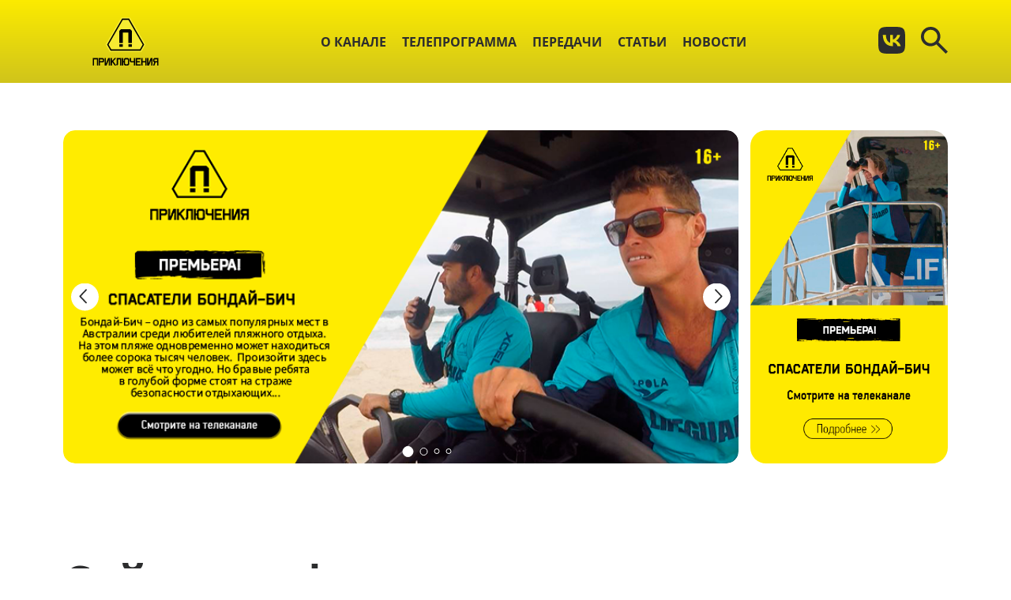

--- FILE ---
content_type: text/html; charset=UTF-8
request_url: https://xn--e1afbgfnji0e9cp.tv/
body_size: 10204
content:
<!DOCTYPE html>
<html lang="en">
<head>
    <meta charset="UTF-8">
    <meta name="viewport" content="width=device-width, initial-scale=1.0">
    <meta http-equiv="X-UA-Compatible" content="ie=edge">
    <link rel="preload" as="style" href="https://xn--e1afbgfnji0e9cp.tv/build/assets/styles-5hWrCbsW.css" /><link rel="modulepreload" href="https://xn--e1afbgfnji0e9cp.tv/build/assets/app-l0sNRNKZ.js" /><link rel="modulepreload" href="https://xn--e1afbgfnji0e9cp.tv/build/assets/app-Fov0jifG.js" /><link rel="stylesheet" href="https://xn--e1afbgfnji0e9cp.tv/build/assets/styles-5hWrCbsW.css" data-navigate-track="reload" /><script type="module" src="https://xn--e1afbgfnji0e9cp.tv/build/assets/app-l0sNRNKZ.js" data-navigate-track="reload"></script><script type="module" src="https://xn--e1afbgfnji0e9cp.tv/build/assets/app-Fov0jifG.js" data-navigate-track="reload"></script>        <meta content="Телеканал «Приключения» – фильмы, сериалы и программы о выживании, походах, путешествиях и человеческих возможностях" name="description">
    <meta name="keywords" content="телеканал Приключения, фильмы о выживании, приключенческое ТВ, программы о путешествиях, экспедиции, выживание в дикой природе, приключения на ТВ" />

<title>«Приключения» – телеканал о путешествиях, экспедициях и человеческих возможностях</title>    <!-- Yandex.Metrika counter --> <script type="text/javascript"> (function (d, w, c) { (w[c] = w[c] || []).push(function() { try { w.yaCounter40827829 = new Ya.Metrika({ id:40827829, clickmap:true, trackLinks:true, accurateTrackBounce:true, webvisor:true }); } catch(e) { } }); var n = d.getElementsByTagName("script")[0], s = d.createElement("script"), f = function () { n.parentNode.insertBefore(s, n); }; s.type = "text/javascript"; s.async = true; s.src = "https://mc.yandex.ru/metrika/watch.js"; if (w.opera == "[object Opera]") { d.addEventListener("DOMContentLoaded", f, false); } else { f(); } })(document, window, "yandex_metrika_callbacks"); </script> <noscript><div><img src="https://mc.yandex.ru/watch/40827829" style="position:absolute; left:-9999px;" alt="" /></div></noscript> <!-- /Yandex.Metrika counter --> 
</head>
<body class="adventures">
    <header class="header">
    <div class="container">
        <a href="https://xn--e1afbgfnji0e9cp.tv" class="header__logo">
            <img src=https://xn--e1afbgfnji0e9cp.tv/img/logos/8801.svg alt="">
        </a>
        <nav class="header__nav">
            <ul>
                                <li>
                    <a href="/about" class="">О канале</a>
                </li>
                                <li>
                    <a href="/tvProgramm" class="">Телепрограмма</a>
                </li>
                                <li>
                    <a href="/tvShows" class="">Передачи</a>
                </li>
                                <li>
                    <a href="/articles" class="">Статьи</a>
                </li>
                                <li>
                    <a href="/news" class="">Новости</a>
                </li>
                            </ul>
        </nav>
        <div class="header__buttons">
            <div class="header__social">
                                                                                <a class="social header__social-link" href="https://vk.com/adventurehd " target="_blank">
                            <svg width="34" height="34" viewBox="0 0 34 34" fill="none"
                                xmlns="http://www.w3.org/2000/svg">
                                <path
                                    d="M2.38 2.38C4.50346e-07 4.78267 0 8.62467 0 16.32V17.68C0 25.364 4.50346e-07 29.206 2.38 31.62C4.78267 34 8.62467 34 16.32 34H17.68C25.364 34 29.206 34 31.62 31.62C34 29.2173 34 25.3753 34 17.68V16.32C34 8.636 34 4.794 31.62 2.38C29.2173 4.50346e-07 25.3753 0 17.68 0H16.32C8.636 0 4.794 4.50346e-07 2.38 2.38ZM5.73467 10.3473H9.63333C9.758 16.83 12.614 19.5727 14.8807 20.1393V10.3473H18.5413V15.9347C20.774 15.6967 23.1313 13.1467 23.9247 10.336H27.574C27.2765 11.791 26.6822 13.169 25.8281 14.3838C24.974 15.5987 23.8784 16.6243 22.61 17.3967C24.0256 18.101 25.2757 19.0975 26.2779 20.3204C27.2801 21.5434 28.0116 22.9649 28.424 24.4913H24.4007C23.5393 21.8053 21.386 19.72 18.5413 19.4367V24.4913H18.088C10.336 24.4913 5.916 19.1873 5.73467 10.3473Z"
                                    />
                            </svg>
                        </a>
                                    
            </div>
            <button class="header__search js-header-search-button">
                <svg width="34" height="34" viewBox="0 0 34 34" fill="none" xmlns="http://www.w3.org/2000/svg">
                    <path
                        class="arsenalSearch"
                        d="M31.3556 34L19.4556 22.1C18.5111 22.8556 17.425 23.4537 16.1972 23.8944C14.9694 24.3352 13.663 24.5556 12.2778 24.5556C8.8463 24.5556 5.94244 23.3668 3.56622 20.9893C1.19 18.6119 0.00125926 15.708 0 12.2778C0 8.8463 1.18874 5.94244 3.56622 3.56622C5.9437 1.19 8.84756 0.00125926 12.2778 0C15.7093 0 18.6137 1.18874 20.9912 3.56622C23.3687 5.9437 24.5568 8.84756 24.5556 12.2778C24.5556 13.663 24.3352 14.9694 23.8944 16.1972C23.4537 17.425 22.8556 18.5111 22.1 19.4556L34 31.3556L31.3556 34ZM12.2778 20.7778C14.6389 20.7778 16.6461 19.9517 18.2996 18.2996C19.953 16.6474 20.779 14.6401 20.7778 12.2778C20.7778 9.91667 19.9517 7.91004 18.2996 6.25789C16.6474 4.60574 14.6401 3.77904 12.2778 3.77778C9.91667 3.77778 7.91004 4.60448 6.25789 6.25789C4.60574 7.9113 3.77904 9.91793 3.77778 12.2778C3.77778 14.6389 4.60448 16.6461 6.25789 18.2996C7.9113 19.953 9.91793 20.779 12.2778 20.7778Z"
                        />
                </svg>

            </button>
            <button class="header__mobile-menu-button js-header-mobile-menu-button">
                <svg class="noactive-icon" width="39" height="32" viewBox="0 0 39 32" fill="none" xmlns="http://www.w3.org/2000/svg">
                    <rect x="7.18359" width="31.8155" height="2.90909" rx="1.45455" />
                    <rect x="10.2637" y="7.27344" width="28.7366" height="2.90909" rx="1.45455" />
                    <rect y="14.5449" width="38.9996" height="2.90909" rx="1.45455" />
                    <rect x="4.10547" y="21.8184" width="34.8944" height="2.90909" rx="1.45455" />
                    <rect x="9.88867" y="29" width="28.929" height="3" rx="1.5" />
                </svg>
                <svg class="active-icon" width="39" height="32" viewBox="0 0 39 32" fill="none" xmlns="http://www.w3.org/2000/svg">
                    <rect width="31.8155" height="2.90909" rx="1.45455" transform="matrix(-1 0 0 1 31.8164 0)" />
                    <rect width="28.7366" height="2.90909" rx="1.45455" transform="matrix(-1 0 0 1 28.7363 7.27344)"/>
                    <rect width="38.9996" height="2.90909" rx="1.45455" transform="matrix(-1 0 0 1 39 14.5449)" />
                    <rect width="34.8944" height="2.90909" rx="1.45455" transform="matrix(-1 0 0 1 34.8945 21.8184)" />
                    <rect width="28.929" height="3" rx="1.5" transform="matrix(-1 0 0 1 29.1113 29)" />
                </svg>
            </button>
        </div>
        <div class="header__search-form search-form">
            <div class="container">
                <a href="https://xn--e1afbgfnji0e9cp.tv" class="header__logo">
                    <img src=https://xn--e1afbgfnji0e9cp.tv/img/logos/8801.svg alt="">
                </a>
                <form class="search-form__form" action="https://xn--e1afbgfnji0e9cp.tv/search">
                        <svg class="search-form__loupe" width="34" height="34" viewBox="0 0 34 34" fill="none" xmlns="http://www.w3.org/2000/svg">
                            <path
                                class="arsenalSearch"
                                d="M31.3556 34L19.4556 22.1C18.5111 22.8556 17.425 23.4537 16.1972 23.8944C14.9694 24.3352 13.663 24.5556 12.2778 24.5556C8.8463 24.5556 5.94244 23.3668 3.56622 20.9893C1.19 18.6119 0.00125926 15.708 0 12.2778C0 8.8463 1.18874 5.94244 3.56622 3.56622C5.9437 1.19 8.84756 0.00125926 12.2778 0C15.7093 0 18.6137 1.18874 20.9912 3.56622C23.3687 5.9437 24.5568 8.84756 24.5556 12.2778C24.5556 13.663 24.3352 14.9694 23.8944 16.1972C23.4537 17.425 22.8556 18.5111 22.1 19.4556L34 31.3556L31.3556 34ZM12.2778 20.7778C14.6389 20.7778 16.6461 19.9517 18.2996 18.2996C19.953 16.6474 20.779 14.6401 20.7778 12.2778C20.7778 9.91667 19.9517 7.91004 18.2996 6.25789C16.6474 4.60574 14.6401 3.77904 12.2778 3.77778C9.91667 3.77778 7.91004 4.60448 6.25789 6.25789C4.60574 7.9113 3.77904 9.91793 3.77778 12.2778C3.77778 14.6389 4.60448 16.6461 6.25789 18.2996C7.9113 19.953 9.91793 20.779 12.2778 20.7778Z"
                                />
                        </svg>


                    <input class="search-form__input" type="text" id ="search" name = "search">
                    <button class="button header__search-button" type="submit">Поиск</button>

                </form>
            </div>

        </div>
    </div>
    <div class="header__mobile-menu mobile-menu js-header-mobile-menu">
        <div class="mobile-menu__wrapper">
            <div class="mobile-menu__content">
                <nav class="mobile-menu__nav">
                    <ul>
                                                <li>
                            <a href="/about" class="">О канале</a>
                        </li>
                                                <li>
                            <a href="/tvProgramm" class="">Телепрограмма</a>
                        </li>
                                                <li>
                            <a href="/tvShows" class="">Передачи</a>
                        </li>
                                                <li>
                            <a href="/articles" class="">Статьи</a>
                        </li>
                                                <li>
                            <a href="/news" class="">Новости</a>
                        </li>
                                            </ul>

                </nav>
                <div class="mobile-menu__footer">
                                                                                            <a class="social mobile-menu__social-link" href="https://vk.com/adventurehd " target="_blank">
                            <svg width="34" height="34" viewBox="0 0 34 34" fill="none"
                                xmlns="http://www.w3.org/2000/svg">
                                <path
                                    d="M2.38 2.38C4.50346e-07 4.78267 0 8.62467 0 16.32V17.68C0 25.364 4.50346e-07 29.206 2.38 31.62C4.78267 34 8.62467 34 16.32 34H17.68C25.364 34 29.206 34 31.62 31.62C34 29.2173 34 25.3753 34 17.68V16.32C34 8.636 34 4.794 31.62 2.38C29.2173 4.50346e-07 25.3753 0 17.68 0H16.32C8.636 0 4.794 4.50346e-07 2.38 2.38ZM5.73467 10.3473H9.63333C9.758 16.83 12.614 19.5727 14.8807 20.1393V10.3473H18.5413V15.9347C20.774 15.6967 23.1313 13.1467 23.9247 10.336H27.574C27.2765 11.791 26.6822 13.169 25.8281 14.3838C24.974 15.5987 23.8784 16.6243 22.61 17.3967C24.0256 18.101 25.2757 19.0975 26.2779 20.3204C27.2801 21.5434 28.0116 22.9649 28.424 24.4913H24.4007C23.5393 21.8053 21.386 19.72 18.5413 19.4367V24.4913H18.088C10.336 24.4913 5.916 19.1873 5.73467 10.3473Z"
                                    />
                            </svg>
                        </a>
                                                                </div>
            </div>
        </div>

    </div>
</header>
    <main class="content">
            <div class="container">
                    <div class="hero">
                <div class="hero__swiper">
                    <div class="swiper js-hero-slider">
                        <div class="swiper-wrapper">
                                                            <div class="swiper-slide hero__slide">
                                    <a href="https://xn--e1afbgfnji0e9cp.tv/tvShows/spasateli-bonday-bich">
                                        <img src=https://xn--e1afbgfnji0e9cp.tv/storage/8801/slider-images/01KC9M5QW519NKG69NPRSDR4XJ.png alt="">
                                                                            </a>
                                </div>
                                                            <div class="swiper-slide hero__slide">
                                    <a href="https://xn--e1afbgfnji0e9cp.tv/tvShows/ukrotiteli-skorosti">
                                        <img src=https://xn--e1afbgfnji0e9cp.tv/storage/8801/slider-images/01KC9M6PCQ1YDQZM7DSWPMF5VW.png alt="">
                                                                            </a>
                                </div>
                                                            <div class="swiper-slide hero__slide">
                                    <a href="https://xn--e1afbgfnji0e9cp.tv/tvShows/na-odnom-dykhanii">
                                        <img src=https://xn--e1afbgfnji0e9cp.tv/storage/8801/slider-images/01KC9M1ZBS8981JHCYQD09W79Y.png alt="">
                                                                            </a>
                                </div>
                                                            <div class="swiper-slide hero__slide">
                                    <a href="https://xn--e1afbgfnji0e9cp.tv/tvShows/everest-zimoy">
                                        <img src=https://xn--e1afbgfnji0e9cp.tv/storage/8801/slider-images/01KC9M7SCPBCNB4HFXAXEQW1KP.png alt="">
                                                                            </a>
                                </div>
                                                    </div>
                    </div>
                                            <div class="hero__pagination js-hero-pagination" style="width: auto !important"></div>
                        <div class="hero__arrows">
                            <button class="hero__button hero__button_next arrow js-hero-prev">
                                <svg width="19" height="35" viewBox="0 0 19 35" fill="none"
                                     xmlns="http://www.w3.org/2000/svg">
                                    <path
                                            d="M18.3895 2.89243C18.5442 2.72876 18.6651 2.53624 18.7453 2.32585C18.8256 2.11545 18.8636 1.89131 18.8573 1.66623C18.8509 1.44114 18.8003 1.21951 18.7082 1.01399C18.6162 0.808468 18.4846 0.623087 18.3209 0.468427C18.1573 0.313767 17.9648 0.192858 17.7544 0.112603C17.544 0.032348 17.3198 -0.00568173 17.0947 0.000685718C16.8697 0.00705317 16.648 0.0576929 16.4425 0.149714C16.237 0.241734 16.0516 0.373334 15.8969 0.536998L1.32552 15.9656C1.0246 16.2839 0.856934 16.7053 0.856934 17.1433C0.856934 17.5813 1.0246 18.0027 1.32552 18.321L15.8969 33.7513C16.0506 33.9185 16.2359 34.0536 16.4422 34.1486C16.6485 34.2436 16.8716 34.2967 17.0985 34.3048C17.3255 34.3128 17.5518 34.2757 17.7643 34.1956C17.9768 34.1154 18.1713 33.9939 18.3364 33.838C18.5015 33.682 18.634 33.4949 18.7262 33.2873C18.8183 33.0797 18.8683 32.8559 18.8733 32.6289C18.8782 32.4018 18.838 32.1761 18.755 31.9647C18.6719 31.7533 18.5477 31.5605 18.3895 31.3976L4.92895 17.1433L18.3895 2.89243Z"/>
                                </svg>
                            </button>
                            <button class="hero__button hero__button_prev arrow js-hero-next">
                                <svg width="19" height="35" viewBox="0 0 19 35" fill="none"
                                     xmlns="http://www.w3.org/2000/svg">
                                    <path
                                            d="M0.610479 2.89243C0.45582 2.72876 0.334911 2.53624 0.254656 2.32585C0.1744 2.11545 0.13637 1.89131 0.142738 1.66623C0.149105 1.44114 0.199745 1.21951 0.291765 1.01399C0.383787 0.808468 0.515387 0.623087 0.67905 0.468427C0.842714 0.313767 1.03524 0.192858 1.24563 0.112603C1.45602 0.032348 1.68016 -0.00568173 1.90525 0.000685718C2.13034 0.00705317 2.35197 0.0576929 2.55749 0.149714C2.76301 0.241734 2.94839 0.373334 3.10305 0.536998L17.6745 15.9656C17.9754 16.2839 18.1431 16.7053 18.1431 17.1433C18.1431 17.5813 17.9754 18.0027 17.6745 18.321L3.10305 33.7513C2.94941 33.9185 2.76407 34.0536 2.5578 34.1486C2.35152 34.2436 2.12843 34.2967 1.90146 34.3048C1.6745 34.3128 1.4482 34.2757 1.2357 34.1956C1.0232 34.1154 0.828749 33.9939 0.663628 33.838C0.498507 33.682 0.366013 33.4949 0.273842 33.2873C0.181671 33.0797 0.13166 32.8559 0.126717 32.6289C0.121771 32.4018 0.161989 32.1761 0.245037 31.9647C0.328083 31.7533 0.452303 31.5605 0.610479 31.3976L14.0711 17.1433L0.610479 2.89243Z"/>
                                </svg>
                            </button>
                        </div>
                                    </div>
                <a class="details-item__banner banner__mobile mobile-banner" href="https://xn--e1afbgfnji0e9cp.tv/tvShows/spasateli-bonday-bich">
            <picture>
                <source media="(max-width: 1000px)" srcset="https://xn--e1afbgfnji0e9cp.tv/storage/8801/banner-images/mobile/01KC9MB302XH08D1ERZC0EESGJ.png">
                <img src="https://xn--e1afbgfnji0e9cp.tv/storage/8801/banner-images/desktop/01KC9MB300Y4N5ZZEKYJCGZB89.png" alt="">
            </picture>
        </a>
                </div>
                <div class="on-air-now">
            <h2 class="on-air-now__title title">Сейчас в эфире</h2>
            <div class="on-air-now__content">
                <div class="on-air-now__list coloredScroll js-inner-scroller-element">
    <ul>
                                <li class="on-air-now__programm shown js-shown">
                <a href="/tvProgramm">
                    <div class="on-air-now__moving-round">
                        <span></span>
                    </div>
                    <span class="on-air-now__time">0:00</span>
                    <span class="on-air-now__name">Гонка на выносливость: 24 часа СПА</span>
                </a>
            </li>
                                <li class="on-air-now__programm shown js-shown">
                <a href="/tvProgramm">
                    <div class="on-air-now__moving-round">
                        <span></span>
                    </div>
                    <span class="on-air-now__time">1:10</span>
                    <span class="on-air-now__name">Необыкновенные люди</span>
                </a>
            </li>
                                <li class="on-air-now__programm shown js-shown">
                <a href="/tvProgramm">
                    <div class="on-air-now__moving-round">
                        <span></span>
                    </div>
                    <span class="on-air-now__time">2:00</span>
                    <span class="on-air-now__name">Необыкновенные люди</span>
                </a>
            </li>
                                <li class="on-air-now__programm shown js-shown">
                <a href="/tvProgramm">
                    <div class="on-air-now__moving-round">
                        <span></span>
                    </div>
                    <span class="on-air-now__time">2:45</span>
                    <span class="on-air-now__name">ЛЮДИ С НЕОГРАНИЧЕННЫМИ ВОЗМОЖНОСТЯМИ</span>
                </a>
            </li>
                                <li class="on-air-now__programm shown js-shown">
                <a href="/tvProgramm">
                    <div class="on-air-now__moving-round">
                        <span></span>
                    </div>
                    <span class="on-air-now__time">3:40</span>
                    <span class="on-air-now__name">Окрылённые. Аляска. Акробатика среди льдов</span>
                </a>
            </li>
                                <li class="on-air-now__programm shown js-shown">
                <a href="/tvProgramm">
                    <div class="on-air-now__moving-round">
                        <span></span>
                    </div>
                    <span class="on-air-now__time">4:30</span>
                    <span class="on-air-now__name">Окрылённые. Боливия. Крылья надежды</span>
                </a>
            </li>
                                <li class="on-air-now__programm shown js-shown">
                <a href="/tvProgramm">
                    <div class="on-air-now__moving-round">
                        <span></span>
                    </div>
                    <span class="on-air-now__time">5:25</span>
                    <span class="on-air-now__name">Живая земля</span>
                </a>
            </li>
                                <li class="on-air-now__programm shown js-shown">
                <a href="/tvProgramm">
                    <div class="on-air-now__moving-round">
                        <span></span>
                    </div>
                    <span class="on-air-now__time">6:15</span>
                    <span class="on-air-now__name">Живая земля</span>
                </a>
            </li>
                                <li class="on-air-now__programm shown js-shown">
                <a href="/tvProgramm">
                    <div class="on-air-now__moving-round">
                        <span></span>
                    </div>
                    <span class="on-air-now__time">7:00</span>
                    <span class="on-air-now__name">Спасение по-фински</span>
                </a>
            </li>
                                <li class="on-air-now__programm shown js-shown">
                <a href="/tvProgramm">
                    <div class="on-air-now__moving-round">
                        <span></span>
                    </div>
                    <span class="on-air-now__time">7:45</span>
                    <span class="on-air-now__name">Спасение по-фински</span>
                </a>
            </li>
                                <li class="on-air-now__programm shown js-shown">
                <a href="/tvProgramm">
                    <div class="on-air-now__moving-round">
                        <span></span>
                    </div>
                    <span class="on-air-now__time">8:30</span>
                    <span class="on-air-now__name">Время не ждёт</span>
                </a>
            </li>
                                <li class="on-air-now__programm in-progress js-in-progress">
                <a href="/tvProgramm">
                    <div class="on-air-now__moving-round">
                        <span></span>
                    </div>
                    <span class="on-air-now__time">9:20</span>
                    <span class="on-air-now__name">Время не ждёт</span>
                </a>
            </li>
                                <li class="on-air-now__programm ">
                <a href="/tvProgramm">
                    <div class="on-air-now__moving-round">
                        <span></span>
                    </div>
                    <span class="on-air-now__time">10:15</span>
                    <span class="on-air-now__name">Время не ждёт</span>
                </a>
            </li>
                                <li class="on-air-now__programm ">
                <a href="/tvProgramm">
                    <div class="on-air-now__moving-round">
                        <span></span>
                    </div>
                    <span class="on-air-now__time">11:05</span>
                    <span class="on-air-now__name">Десять за тридцать</span>
                </a>
            </li>
                                <li class="on-air-now__programm ">
                <a href="/tvProgramm">
                    <div class="on-air-now__moving-round">
                        <span></span>
                    </div>
                    <span class="on-air-now__time">11:50</span>
                    <span class="on-air-now__name">Десять за тридцать</span>
                </a>
            </li>
                                <li class="on-air-now__programm ">
                <a href="/tvProgramm">
                    <div class="on-air-now__moving-round">
                        <span></span>
                    </div>
                    <span class="on-air-now__time">12:40</span>
                    <span class="on-air-now__name">Береговой патруль</span>
                </a>
            </li>
                                <li class="on-air-now__programm ">
                <a href="/tvProgramm">
                    <div class="on-air-now__moving-round">
                        <span></span>
                    </div>
                    <span class="on-air-now__time">13:05</span>
                    <span class="on-air-now__name">Береговой патруль</span>
                </a>
            </li>
                                <li class="on-air-now__programm ">
                <a href="/tvProgramm">
                    <div class="on-air-now__moving-round">
                        <span></span>
                    </div>
                    <span class="on-air-now__time">13:25</span>
                    <span class="on-air-now__name">Береговой патруль</span>
                </a>
            </li>
                                <li class="on-air-now__programm ">
                <a href="/tvProgramm">
                    <div class="on-air-now__moving-round">
                        <span></span>
                    </div>
                    <span class="on-air-now__time">13:50</span>
                    <span class="on-air-now__name">Фотонис. Испытание на прочность</span>
                </a>
            </li>
                                <li class="on-air-now__programm ">
                <a href="/tvProgramm">
                    <div class="on-air-now__moving-round">
                        <span></span>
                    </div>
                    <span class="on-air-now__time">14:20</span>
                    <span class="on-air-now__name">Фотонис. Испытание на прочность</span>
                </a>
            </li>
                                <li class="on-air-now__programm ">
                <a href="/tvProgramm">
                    <div class="on-air-now__moving-round">
                        <span></span>
                    </div>
                    <span class="on-air-now__time">14:45</span>
                    <span class="on-air-now__name">Фотонис. Испытание на прочность</span>
                </a>
            </li>
                                <li class="on-air-now__programm ">
                <a href="/tvProgramm">
                    <div class="on-air-now__moving-round">
                        <span></span>
                    </div>
                    <span class="on-air-now__time">15:10</span>
                    <span class="on-air-now__name">Кладбище машин. Сезон 7</span>
                </a>
            </li>
                                <li class="on-air-now__programm ">
                <a href="/tvProgramm">
                    <div class="on-air-now__moving-round">
                        <span></span>
                    </div>
                    <span class="on-air-now__time">16:05</span>
                    <span class="on-air-now__name">Кладбище машин. Сезон 7</span>
                </a>
            </li>
                                <li class="on-air-now__programm ">
                <a href="/tvProgramm">
                    <div class="on-air-now__moving-round">
                        <span></span>
                    </div>
                    <span class="on-air-now__time">16:55</span>
                    <span class="on-air-now__name">Асы Аляски</span>
                </a>
            </li>
                                <li class="on-air-now__programm ">
                <a href="/tvProgramm">
                    <div class="on-air-now__moving-round">
                        <span></span>
                    </div>
                    <span class="on-air-now__time">17:20</span>
                    <span class="on-air-now__name">Асы Аляски</span>
                </a>
            </li>
                                <li class="on-air-now__programm ">
                <a href="/tvProgramm">
                    <div class="on-air-now__moving-round">
                        <span></span>
                    </div>
                    <span class="on-air-now__time">17:40</span>
                    <span class="on-air-now__name">Асы Аляски</span>
                </a>
            </li>
                                <li class="on-air-now__programm ">
                <a href="/tvProgramm">
                    <div class="on-air-now__moving-round">
                        <span></span>
                    </div>
                    <span class="on-air-now__time">18:05</span>
                    <span class="on-air-now__name">Асы Аляски</span>
                </a>
            </li>
                                <li class="on-air-now__programm ">
                <a href="/tvProgramm">
                    <div class="on-air-now__moving-round">
                        <span></span>
                    </div>
                    <span class="on-air-now__time">18:25</span>
                    <span class="on-air-now__name">Воины зимних дорог</span>
                </a>
            </li>
                                <li class="on-air-now__programm ">
                <a href="/tvProgramm">
                    <div class="on-air-now__moving-round">
                        <span></span>
                    </div>
                    <span class="on-air-now__time">18:50</span>
                    <span class="on-air-now__name">Воины зимних дорог</span>
                </a>
            </li>
                                <li class="on-air-now__programm ">
                <a href="/tvProgramm">
                    <div class="on-air-now__moving-round">
                        <span></span>
                    </div>
                    <span class="on-air-now__time">19:15</span>
                    <span class="on-air-now__name">Воины зимних дорог</span>
                </a>
            </li>
                                <li class="on-air-now__programm ">
                <a href="/tvProgramm">
                    <div class="on-air-now__moving-round">
                        <span></span>
                    </div>
                    <span class="on-air-now__time">19:35</span>
                    <span class="on-air-now__name">Воины зимних дорог</span>
                </a>
            </li>
                                <li class="on-air-now__programm ">
                <a href="/tvProgramm">
                    <div class="on-air-now__moving-round">
                        <span></span>
                    </div>
                    <span class="on-air-now__time">20:00</span>
                    <span class="on-air-now__name">Особая доставка</span>
                </a>
            </li>
                                <li class="on-air-now__programm ">
                <a href="/tvProgramm">
                    <div class="on-air-now__moving-round">
                        <span></span>
                    </div>
                    <span class="on-air-now__time">20:25</span>
                    <span class="on-air-now__name">Особая доставка</span>
                </a>
            </li>
                                <li class="on-air-now__programm ">
                <a href="/tvProgramm">
                    <div class="on-air-now__moving-round">
                        <span></span>
                    </div>
                    <span class="on-air-now__time">20:50</span>
                    <span class="on-air-now__name">Особая доставка</span>
                </a>
            </li>
                                <li class="on-air-now__programm ">
                <a href="/tvProgramm">
                    <div class="on-air-now__moving-round">
                        <span></span>
                    </div>
                    <span class="on-air-now__time">21:15</span>
                    <span class="on-air-now__name">Грандиозные сооружения: дороги Франции</span>
                </a>
            </li>
                                <li class="on-air-now__programm ">
                <a href="/tvProgramm">
                    <div class="on-air-now__moving-round">
                        <span></span>
                    </div>
                    <span class="on-air-now__time">22:15</span>
                    <span class="on-air-now__name">Грандиозные сооружения: дороги Франции</span>
                </a>
            </li>
                                <li class="on-air-now__programm ">
                <a href="/tvProgramm">
                    <div class="on-air-now__moving-round">
                        <span></span>
                    </div>
                    <span class="on-air-now__time">23:10</span>
                    <span class="on-air-now__name">Секреты мозга</span>
                </a>
            </li>
            </ul>
</div>

        <a href="tvShows/vremya-ne-zhdyot" class="on-air-now__img">
        <img src=https://xn--e1afbgfnji0e9cp.tv/storage/8801/broadcast-images/488/время_не_ждет2.JPG alt="">
        </a>
            </div>
        </div>
        <div class="index-news">
            <div class="index-news__header">
                <h2 class="title index-news_title">
                    <a href="https://xn--e1afbgfnji0e9cp.tv/news">Новости</a>
                </h2>
                <div class="index-news__buttons">
                    <button class="index-news__button index-news__button_next arrow js-index-news-prev">
                        <svg width="34" height="34" viewBox="0 0 34 34" fill="none" xmlns="http://www.w3.org/2000/svg">
                            <g clip-path="url(#clip0_585_1423)">
                                <path d="M24.3897 2.89243C24.5444 2.72876 24.6653 2.53624 24.7455 2.32585C24.8258 2.11545 24.8638 1.89131 24.8574 1.66623C24.8511 1.44114 24.8004 1.21951 24.7084 1.01399C24.6164 0.808468 24.4848 0.623087 24.3211 0.468427C24.1575 0.313767 23.9649 0.192858 23.7546 0.112603C23.5442 0.032348 23.32 -0.00568173 23.0949 0.000685718C22.8698 0.00705317 22.6482 0.0576929 22.4427 0.149714C22.2372 0.241734 22.0518 0.373334 21.8971 0.536998L7.3257 15.9656C7.02478 16.2839 6.85712 16.7053 6.85712 17.1433C6.85712 17.5813 7.02478 18.0027 7.3257 18.321L21.8971 33.7513C22.0508 33.9185 22.2361 34.0536 22.4424 34.1486C22.6487 34.2436 22.8718 34.2967 23.0987 34.3048C23.3257 34.3128 23.552 34.2757 23.7645 34.1956C23.977 34.1154 24.1714 33.9939 24.3366 33.838C24.5017 33.682 24.6342 33.4949 24.7263 33.2873C24.8185 33.0797 24.8685 32.8559 24.8735 32.6289C24.8784 32.4018 24.8382 32.1761 24.7551 31.9647C24.6721 31.7533 24.5479 31.5605 24.3897 31.3976L10.9291 17.1433L24.3897 2.89243Z"/>
                            </g>
                            <defs>
                                <clipPath id="clip0_585_1423">
                                    <rect width="34" height="34" fill="white"/>
                                </clipPath>
                            </defs>
                        </svg>
                    </button>
                    <button class="index-news__button index-news__button_prev arrow js-index-news-next">
                        <svg width="34" height="34" viewBox="0 0 34 34" fill="none" xmlns="http://www.w3.org/2000/svg">
                            <g clip-path="url(#clip0_585_1424)">
                                <path d="M9.6103 2.89243C9.45564 2.72876 9.33473 2.53624 9.25447 2.32585C9.17422 2.11545 9.13619 1.89131 9.14256 1.66623C9.14892 1.44114 9.19956 1.21951 9.29158 1.01399C9.3836 0.808468 9.5152 0.623087 9.67887 0.468427C9.84253 0.313767 10.0351 0.192858 10.2454 0.112603C10.4558 0.032348 10.68 -0.00568173 10.9051 0.000685718C11.1302 0.00705317 11.3518 0.0576929 11.5573 0.149714C11.7628 0.241734 11.9482 0.373334 12.1029 0.536998L26.6743 15.9656C26.9752 16.2839 27.1429 16.7053 27.1429 17.1433C27.1429 17.5813 26.9752 18.0027 26.6743 18.321L12.1029 33.7513C11.9492 33.9185 11.7639 34.0536 11.5576 34.1486C11.3513 34.2436 11.1282 34.2967 10.9013 34.3048C10.6743 34.3128 10.448 34.2757 10.2355 34.1956C10.023 34.1154 9.82857 33.9939 9.66344 33.838C9.49832 33.682 9.36583 33.4949 9.27366 33.2873C9.18149 33.0797 9.13148 32.8559 9.12653 32.6289C9.12159 32.4018 9.16181 32.1761 9.24485 31.9647C9.3279 31.7533 9.45212 31.5605 9.6103 31.3976L23.0709 17.1433L9.6103 2.89243Z"/>
                            </g>
                            <defs>
                                <clipPath id="clip0_585_1424">
                                    <rect width="34" height="34" fill="white" transform="matrix(-1 0 0 1 34 0)"/>
                                </clipPath>
                            </defs>
                        </svg>
                    </button>
                </div>
            </div>
            <div class="index-news__slider">
                <div class="swiper js-index-news-swiper">
                    <div class="swiper-wrapper">
                                                    <div class="swiper-slide">
                                <a href="https://xn--e1afbgfnji0e9cp.tv/news/smertelnaya-inzheneriya-c-31-yanvarya-v-1755">
    <div class="item-preview">
                    <img src="https://xn--e1afbgfnji0e9cp.tv/storage/8801/news-images/01KFNA6FRWQ4D37K8TN7GX82ZC.webp" alt="">
                <div class="item-preview__info">
            <h3 class="item-preview__title" title="«Смертельная инженерия». C 31 января в 17:55.">
                                    «Смертельная инженерия». ...
                            </h3>

                        <span class="item-preview__description">
                                    Почему рушатся мосты, падают самолеты и взрываются реакторы? Новый документальный сериал погружает в эпицентр величайших техногенных катастроф. 
 
С помощью уникальной 3D-графики и анализа э...
                            </span>
        </div>
                    <span class="item-preview__date">
                23 января 2026
            </span>
            </div>
</a>
                            </div>
                                                    <div class="swiper-slide">
                                <a href="https://xn--e1afbgfnji0e9cp.tv/news/grandioznyye-sooruzheniya-dorogi-frantsii-s-26-yanvarya-v-2115">
    <div class="item-preview">
                    <img src="https://xn--e1afbgfnji0e9cp.tv/storage/8801/news-images/01KFK787WA5ABW3HNZG5JRMX4P.webp" alt="">
                <div class="item-preview__info">
            <h3 class="item-preview__title" title="«Грандиозные сооружения: дороги Франции». С 26 января в 21:15!">
                                    «Грандиозные сооружения: ...
                            </h3>

                        <span class="item-preview__description">
                                    Мы живем в эпоху беспрецедентного инженерного прорыва. В последние годы завершились проекты, которые когда-то считались невозможными - рекордные высокоскоростные магистрали, уникальные надво...
                            </span>
        </div>
                    <span class="item-preview__date">
                22 января 2026
            </span>
            </div>
</a>
                            </div>
                                                    <div class="swiper-slide">
                                <a href="https://xn--e1afbgfnji0e9cp.tv/news/asy-alyaski-c-12-yanvarya-v-2140">
    <div class="item-preview">
                    <img src="https://xn--e1afbgfnji0e9cp.tv/storage/8801/news-images/01KES5GH8B7EPXH2YBXZS92T2N.webp" alt="">
                <div class="item-preview__info">
            <h3 class="item-preview__title" title="«Асы Аляски». C 12 января в 21:40!">
                                    «Асы Аляски». C 12 января...
                            </h3>

                        <span class="item-preview__description">
                                    Документальный сериал, посвященный работе пилотов малой авиации на острове Кадьяк, где единственная дорога — это небо. Команда бесстрашных пилотов компании &quot;Айлэнд Эйр&quot; бросает вызов дикой п...
                            </span>
        </div>
                    <span class="item-preview__date">
                12 января 2026
            </span>
            </div>
</a>
                            </div>
                                                    <div class="swiper-slide">
                                <a href="https://xn--e1afbgfnji0e9cp.tv/news/lift-v-budushcheye-19-dekabrya-v-1815">
    <div class="item-preview">
                    <img src="https://xn--e1afbgfnji0e9cp.tv/storage/8801/news-images/01KC9AHX0ZZVPRT1J5XW2GWG06.JPG" alt="">
                <div class="item-preview__info">
            <h3 class="item-preview__title" title="«Лифт в будущее». 19 декабря в 18:15!">
                                    «Лифт в будущее». 19 дека...
                            </h3>

                        <span class="item-preview__description">
                                    Лифт — это невидимый, но самый распространенный в мире вид транспорта. Им ежедневно пользуются более миллиарда человек. С момента своего изобретения в 1853 году он прошел путь от простой под...
                            </span>
        </div>
                    <span class="item-preview__date">
                12 декабря 2025
            </span>
            </div>
</a>
                            </div>
                                                    <div class="swiper-slide">
                                <a href="https://xn--e1afbgfnji0e9cp.tv/news/voiny-zimnikh-dorog-24-noyabrya-v-2135">
    <div class="item-preview">
                    <img src="https://xn--e1afbgfnji0e9cp.tv/storage/8801/news-images/01KAGV589QFYYJWGYVFWY9BWBM.JPG" alt="">
                <div class="item-preview__info">
            <h3 class="item-preview__title" title="«Воины зимних дорог». 24 ноября в 21:35!">
                                    «Воины зимних дорог». 24 ...
                            </h3>

                        <span class="item-preview__description">
                                    В канадской провинции Квебек снег - это не просто неудобство, это стихийное бедствие, требующее немедленной реакции. Здесь снегоуборочные компании сталкиваются с лютыми морозами, ледяными бу...
                            </span>
        </div>
                    <span class="item-preview__date">
                20 ноября 2025
            </span>
            </div>
</a>
                            </div>
                                                    <div class="swiper-slide">
                                <a href="https://xn--e1afbgfnji0e9cp.tv/news/spasateli-po-prizvaniyu-23-noyabrya-v-1805">
    <div class="item-preview">
                    <img src="https://xn--e1afbgfnji0e9cp.tv/storage/8801/news-images/01KA17M7E0SG6X90QJEJZ0WMY6.JPG" alt="">
                <div class="item-preview__info">
            <h3 class="item-preview__title" title=" «Спасатели по призванию». 23 ноября в 18:05!">
                                     «Спасатели по призванию»...
                            </h3>

                        <span class="item-preview__description">
                                    Вдохновляющий мини-сериал, который рассказывает об обычных людях, готовых на невероятный риск ради спасения чужих жизней. Что движет этими отважными гражданами, которые действуют безвозмездн...
                            </span>
        </div>
                    <span class="item-preview__date">
                14 ноября 2025
            </span>
            </div>
</a>
                            </div>
                                                    <div class="swiper-slide">
                                <a href="https://xn--e1afbgfnji0e9cp.tv/news/budni-zheleznykh-dorog-22-noyabrya-v-1200">
    <div class="item-preview">
                    <img src="https://xn--e1afbgfnji0e9cp.tv/storage/8801/news-images/01KA17E18M6BG1CQ7RBDV55XGX.JPG" alt="">
                <div class="item-preview__info">
            <h3 class="item-preview__title" title=" «Будни железных дорог». 22 ноября в 12:00!">
                                     «Будни железных дорог». ...
                            </h3>

                        <span class="item-preview__description">
                                    Документальный проект, предлагающий уникальный и подробный взгляд изнутри на работу одной из самых загруженных железнодорожных станций Великобритании - Бирмингем Нью-Стрит. 
 
Сериал показыв...
                            </span>
        </div>
                    <span class="item-preview__date">
                14 ноября 2025
            </span>
            </div>
</a>
                            </div>
                                                    <div class="swiper-slide">
                                <a href="https://xn--e1afbgfnji0e9cp.tv/news/zolotaya-likhoradka-10-noyabrya-v-2135">
    <div class="item-preview">
                    <img src="https://xn--e1afbgfnji0e9cp.tv/storage/8801/news-images/01K9F6KPQAWEATMXS509S2Q7AV.JPG" alt="">
                <div class="item-preview__info">
            <h3 class="item-preview__title" title="«Золотая лихорадка». 10 ноября в 21:35!">
                                    «Золотая лихорадка». 10 н...
                            </h3>

                        <span class="item-preview__description">
                                    Том Мэсси — потомственный золотоискатель, для которого драгоценный металл — не просто работа, а страсть всей жизни. Вместе с дочерью Киа он объезжает самые отдалённые уголки планеты, где всё...
                            </span>
        </div>
                    <span class="item-preview__date">
                07 ноября 2025
            </span>
            </div>
</a>
                            </div>
                                                    <div class="swiper-slide">
                                <a href="https://xn--e1afbgfnji0e9cp.tv/news/luchshiy-aeroport-mira-premyera-5-noyabrya-v-1930">
    <div class="item-preview">
                    <img src="https://xn--e1afbgfnji0e9cp.tv/storage/8801/news-images/01K8ZBWRQ2HY0Q285WVHX1VQ5K.JPG" alt="">
                <div class="item-preview__info">
            <h3 class="item-preview__title" title=" «Лучший аэропорт мира». Премьера! 5 ноября в 19:30!">
                                     «Лучший аэропорт мира». ...
                            </h3>

                        <span class="item-preview__description">
                                    Сингапурский аэропорт Чанги семь лет подряд признавался лучшим в мире. Это одна из самых загруженных воздушных гаваней. Шесть тысяч шестьсот рейсов в неделю. Более пятидесяти пяти миллионов ...
                            </span>
        </div>
                    <span class="item-preview__date">
                30 октября 2025
            </span>
            </div>
</a>
                            </div>
                                                    <div class="swiper-slide">
                                <a href="https://xn--e1afbgfnji0e9cp.tv/news/elbrus-tochka-nevozvrata-premyera">
    <div class="item-preview">
                    <img src="https://xn--e1afbgfnji0e9cp.tv/storage/8801/news-images/01K8ZBTASMNC7EKDM68GNMYMQJ.JPG" alt="">
                <div class="item-preview__info">
            <h3 class="item-preview__title" title="«Эльбрус. Точка невозврата». Премьера! ">
                                    «Эльбрус. Точка невозврат...
                            </h3>

                        <span class="item-preview__description">
                                    23 сентября 2021 года группа туристов на Эльбрусе была вынуждена бороться за жизнь в страшную непогоду. Честная документальная драма о трагедии, потрясшей страну, показывает события от перво...
                            </span>
        </div>
                    <span class="item-preview__date">
                30 октября 2025
            </span>
            </div>
</a>
                            </div>
                                            </div>
                </div>
            </div>
        </div>
        <div class="another-channels">
            <div class="another-channels__header">
                <h3 class="another-channels__title title">
                    Смотрите другие тематические каналы
                </h3>
                <div class="another-channels__buttons">
                    <button class="another-channels__button another-channels__button_next arrow js-another-channels-prev">
                        <svg width="34" height="34" viewBox="0 0 34 34" fill="none" xmlns="http://www.w3.org/2000/svg">
                            <g clip-path="url(#clip0_585_1423)">
                                <path d="M24.3897 2.89243C24.5444 2.72876 24.6653 2.53624 24.7455 2.32585C24.8258 2.11545 24.8638 1.89131 24.8574 1.66623C24.8511 1.44114 24.8004 1.21951 24.7084 1.01399C24.6164 0.808468 24.4848 0.623087 24.3211 0.468427C24.1575 0.313767 23.9649 0.192858 23.7546 0.112603C23.5442 0.032348 23.32 -0.00568173 23.0949 0.000685718C22.8698 0.00705317 22.6482 0.0576929 22.4427 0.149714C22.2372 0.241734 22.0518 0.373334 21.8971 0.536998L7.3257 15.9656C7.02478 16.2839 6.85712 16.7053 6.85712 17.1433C6.85712 17.5813 7.02478 18.0027 7.3257 18.321L21.8971 33.7513C22.0508 33.9185 22.2361 34.0536 22.4424 34.1486C22.6487 34.2436 22.8718 34.2967 23.0987 34.3048C23.3257 34.3128 23.552 34.2757 23.7645 34.1956C23.977 34.1154 24.1714 33.9939 24.3366 33.838C24.5017 33.682 24.6342 33.4949 24.7263 33.2873C24.8185 33.0797 24.8685 32.8559 24.8735 32.6289C24.8784 32.4018 24.8382 32.1761 24.7551 31.9647C24.6721 31.7533 24.5479 31.5605 24.3897 31.3976L10.9291 17.1433L24.3897 2.89243Z"/>
                            </g>
                            <defs>
                                <clipPath id="clip0_585_1423">
                                    <rect width="34" height="34" fill="white"/>
                                </clipPath>
                            </defs>
                        </svg>
                    </button>
                    <button class="another-channels__button another-channels__button_prev arrow  js-another-channels-next">
                        <svg width="34" height="34" viewBox="0 0 34 34" fill="none" xmlns="http://www.w3.org/2000/svg">
                            <g clip-path="url(#clip0_585_1424)">
                                <path d="M9.6103 2.89243C9.45564 2.72876 9.33473 2.53624 9.25447 2.32585C9.17422 2.11545 9.13619 1.89131 9.14256 1.66623C9.14892 1.44114 9.19956 1.21951 9.29158 1.01399C9.3836 0.808468 9.5152 0.623087 9.67887 0.468427C9.84253 0.313767 10.0351 0.192858 10.2454 0.112603C10.4558 0.032348 10.68 -0.00568173 10.9051 0.000685718C11.1302 0.00705317 11.3518 0.0576929 11.5573 0.149714C11.7628 0.241734 11.9482 0.373334 12.1029 0.536998L26.6743 15.9656C26.9752 16.2839 27.1429 16.7053 27.1429 17.1433C27.1429 17.5813 26.9752 18.0027 26.6743 18.321L12.1029 33.7513C11.9492 33.9185 11.7639 34.0536 11.5576 34.1486C11.3513 34.2436 11.1282 34.2967 10.9013 34.3048C10.6743 34.3128 10.448 34.2757 10.2355 34.1956C10.023 34.1154 9.82857 33.9939 9.66344 33.838C9.49832 33.682 9.36583 33.4949 9.27366 33.2873C9.18149 33.0797 9.13148 32.8559 9.12653 32.6289C9.12159 32.4018 9.16181 32.1761 9.24485 31.9647C9.3279 31.7533 9.45212 31.5605 9.6103 31.3976L23.0709 17.1433L9.6103 2.89243Z"/>
                            </g>
                            <defs>
                                <clipPath id="clip0_585_1424">
                                    <rect width="34" height="34" fill="white" transform="matrix(-1 0 0 1 34 0)"/>
                                </clipPath>
                            </defs>
                        </svg>
                    </button>
                </div>
            </div>

            <div class="another-channels__slider">
                <div class="swiper js-another-channels-slider">
                    <div class="swiper-wrapper">
                                                    <div class="swiper-slide">
                                <a class="another-channels__item" href="https://telezoo.tv/" target='_blank'>
                                    <img src=https://xn--e1afbgfnji0e9cp.tv/storage/channel-images/8799.svg alt="Зоо ТВ">
                                </a>
                            </div>
                                                    <div class="swiper-slide">
                                <a class="another-channels__item" href="https://ryzhiy.tv/" target='_blank'>
                                    <img src=https://xn--e1afbgfnji0e9cp.tv/storage/channel-images/9514.svg alt="Рыжий">
                                </a>
                            </div>
                                                    <div class="swiper-slide">
                                <a class="another-channels__item" href="https://teletravel.tv/" target='_blank'>
                                    <img src=https://xn--e1afbgfnji0e9cp.tv/storage/channel-images/8800.svg alt="Телепутешествия">
                                </a>
                            </div>
                                                    <div class="swiper-slide">
                                <a class="another-channels__item" href="https://tonustv.ru/" target='_blank'>
                                    <img src=https://xn--e1afbgfnji0e9cp.tv/storage/channel-images/8806.svg alt="Тонус">
                                </a>
                            </div>
                                                    <div class="swiper-slide">
                                <a class="another-channels__item" href="https://arsenal-tv.tv/" target='_blank'>
                                    <img src=https://xn--e1afbgfnji0e9cp.tv/storage/channel-images/9613.svg alt="Арсенал">
                                </a>
                            </div>
                                                    <div class="swiper-slide">
                                <a class="another-channels__item" href="https://animalfamily.tv/" target='_blank'>
                                    <img src=https://xn--e1afbgfnji0e9cp.tv/storage/channel-images/8919.svg alt="В мире животных">
                                </a>
                            </div>
                                                    <div class="swiper-slide">
                                <a class="another-channels__item" href="https://kapitan.tv/" target='_blank'>
                                    <img src=https://xn--e1afbgfnji0e9cp.tv/storage/channel-images/9515.svg alt="Капитан фантастика">
                                </a>
                            </div>
                                            </div>

                </div>
            </div>
        </div>
    </div>
    </main>
    <footer class="footer">
    <div class="container footer__container">
        <div class="foorer__logo-row">
            <a href="https://xn--e1afbgfnji0e9cp.tv" class="footer__logo">
                <img src=https://xn--e1afbgfnji0e9cp.tv/img/logos/8801.svg alt="">
            </a>
            <div class="footer__social">
                                                        <a class="footer__social-link social" href="https://vk.com/adventurehd " target="_blank">
                        <svg width="34" height="34" viewBox="0 0 34 34" fill="none"
                                xmlns="http://www.w3.org/2000/svg">
                                <path d="M2.38 2.38C4.50346e-07 4.78267 0 8.62467 0 16.32V17.68C0 25.364 4.50346e-07 29.206 2.38 31.62C4.78267 34 8.62467 34 16.32 34H17.68C25.364 34 29.206 34 31.62 31.62C34 29.2173 34 25.3753 34 17.68V16.32C34 8.636 34 4.794 31.62 2.38C29.2173 4.50346e-07 25.3753 0 17.68 0H16.32C8.636 0 4.794 4.50346e-07 2.38 2.38ZM5.73467 10.3473H9.63333C9.758 16.83 12.614 19.5727 14.8807 20.1393V10.3473H18.5413V15.9347C20.774 15.6967 23.1313 13.1467 23.9247 10.336H27.574C27.2765 11.791 26.6822 13.169 25.8281 14.3838C24.974 15.5987 23.8784 16.6243 22.61 17.3967C24.0256 18.101 25.2757 19.0975 26.2779 20.3204C27.2801 21.5434 28.0116 22.9649 28.424 24.4913H24.4007C23.5393 21.8053 21.386 19.72 18.5413 19.4367V24.4913H18.088C10.336 24.4913 5.916 19.1873 5.73467 10.3473Z"/>
                        </svg>
                    </a>
                                                                    </div>
        </div>
        <div class="footer__lonks-row">
            <nav class="footer__nav">
                <ul>
                                                                        <li>
                                <a href="/about" class="footer__nav-link ">О канале</a>
                            </li>                        
                                                                                                                                            <li>
                                <a href="/news" class="footer__nav-link ">Новости</a>
                            </li>                        
                                                                                                <li>
                                <a href="/contacts" class="footer__nav-link ">Контакты</a>
                            </li>                        
                                                            </ul>
            </nav>
            <div class="footer__documents">
                <a class="footer__documents-link" href="https://xn--e1afbgfnji0e9cp.tv/policy">Политика обработки персональных данных</a>
                <a class="footer__documents-link" href="https://xn--e1afbgfnji0e9cp.tv/protection">Защита персональных данных</a>
            </div>
        </div>
    </div>
</footer></body>
</html>

--- FILE ---
content_type: image/svg+xml
request_url: https://xn--e1afbgfnji0e9cp.tv/storage/channel-images/9515.svg
body_size: 208041
content:
<?xml version="1.0" encoding="UTF-8" standalone="no"?>
<!DOCTYPE svg PUBLIC "-//W3C//DTD SVG 1.1//EN" "http://www.w3.org/Graphics/SVG/1.1/DTD/svg11.dtd">
<svg version="1.1" id="Layer_1" xmlns="http://www.w3.org/2000/svg" xmlns:xlink="http://www.w3.org/1999/xlink" x="0px" y="0px" width="708px" height="395px" viewBox="0 0 708 395" enable-background="new 0 0 708 395" xml:space="preserve">  <image id="image0" width="708" height="395" x="0" y="0"
    href="[data-uri]
AAB6JgAAgIQAAPoAAACA6AAAdTAAAOpgAAA6mAAAF3CculE8AAAABmJLR0QA/wD/AP+gvaeTAACA
AElEQVR42uz9d5wlV3Wujz9rV9VJnXtyntHMSKNRDqOcQUgiCkROBmwTbTBO1/a9Ng6Yr238u7YF
GLCNjcG+YHLGCBFEUEIJ5VEaTQ7dE7r79IlVe/3+2FUndY8CGmkGaz/6lKpPqqpTVd3z1qp3v0uM
MfwiqOpjPvZ4PJ7ZEJH2PFBETPo4ADWAac+znzUEQjfXsOc9Yfu9XRMBcBZwGXAhcDww+jibVwF+
DtwIXAd8F2wFYtxk3VzSCdv+ufcxNp3Itgdo/61Utagqmr3F/wn1eDyew4Z4QezxeJ5JngFBvB7M
m4E3AAue4uZWwX4H4n+B+NtgrRfEHo/H8z+PX0wNezwez5HHGcA3gXuA3+Wpi2GAInAl8A3gEeDt
QO5wf1GPx+PxHFq8IPZ4PIcPNe3poPRWjXtfYx3wZeAm4PlP49auAD4KPAC8vGsb1HRXt1vfZ7Zt
9ng8Hs+Rhv9L7fF4DiMBbcHbaYno+LnXPtH6s2XmKHxE4S6FKxXnOuicHg99nOkgrAA+D+ZbYJa0
hXDvts7mbfZ4PB7PkYj/C+3xeA4TPeJxNuE7u6c4QM27gAeBd+JMxLPyVG25j/P5K8DcAeEL2r7m
2XzOHo/H4znSCbIBLh6Px/NM0B5UZ0AMklaJRULQAAjacwQnhLPn5HyQr4B5C5giGKyAIrNMTtB2
/oWb7a+d5bGrxG5JboBc62exIApqSiCvQbQK8lNEaU1IOqc975LYOvMpj8fj8RwWvCD2eDzPAAYn
R8UJYQ3SdInApUvQFsbd1eBMGJslIB9Xgv+LmIXZ604MO2Ht1K6015OuuVcUd5KJ4dlof17Tn7O5
dG+nICCXIjoP5NvtBaSSWnoet/CC2OPxeI4UvCD2eDxPM5nAzYRvBISI5tIKcQgErXl3hTjIgfy2
Yr6AmFOtBCgGa0AlFaYCiLQFsWSi2CHMrPo+lhDuRVriOkBaMW8RbcdZtj5zBsJc4FutNbQqxNYL
Yo/H4zmC8YLY4/E8zWSC0YlcSQWlEDhBLK7aKhJ1CmHQ4DKQb0HwKkRyqEEJUMmqzVlVOBWmXQPu
ZMYWwFPRnpL+1ztILhO52TZxBoJB9Iftj2Y16qxa3GOf8ILY4/F4DjteEHs8nqeZVgUVJ4hddVXS
xyoBSuAEsRPDayD4FCJ/jshoW2watFWvTYWvdMSbdVWKtaMi23YUd7mLWz5fZk4H+QbdL3U7jTue
uxDMfSD3tD4lnZ/JOnHY9lMej8fjOaz4IdAej+cZpF1dVSJsK54sBDV9YP4CzD2oeUF3WkNHCsWh
Sm54kkJ0dptFZqHomNx2/yuEa2akTnQtzePxeDxHCuFTX4TH4/E8EWZptayCukF1r7EEH3SD59rW
B6PQJSS7Gl7Mhn2c13sQO/uIu8x4DDNUcPfD3vVkf1JtH/BpMOcBiXsuBjF0dmrudFN4PB6P5/Dh
LRMej+cXRkTak0kdC5I6bluvuYFzQoSQT+etSLWTkODzaPjbIuEgSIcXuD2cLXuc6UbptDqkz7TQ
9LHOeIUZ7z6IRaJ7WR1BEbPvhZ5XWlu5FNFx4ObWoDppoiSt94gXwh6Px3NEIIdKEKv6v+wezy8b
h+yCeDZlp+myNQQKQA4IEXKAGQX5U2vknWCCzhQKh+lapOmxSViMW3zLuttTqe0Rsr113Jb9oRXX
xqyff7zlzFxqzyR2PxIfjTTGkRqYCkgDTANrgQT0ybTW83g8Hs/Tgq8QezzPYn6h33/R9lixzqpw
74RBKCL0IW1BbIToVyH8qsVclOau0R5011GLlc5HvakR0vmAmRXix27I0RoGJ/LYFeKezz/2W2cb
ZEcxHUh3LZKAxG5CUdSLYI/H4zlC+IUrxL4i7PH88tL7e/+4fwfE9rzfzbM/AzKb+rQ5SBYCJRSL
xZ4LfAjMKS4VQlMPb0dqRKdHWHuqxD2Ld3kNplWIbq2+w3f8WBVdVyU2T8oy0bs8maFoO/ZTts8k
nkJqKzC1/ZgyidZAGqgqYn2F2OPxeI4EfMqEx+N5fHSmFKTDJ2wkwEjkJiIMAYZiNi0S8p8W8j+B
6JRWzjAdyRFCh32h/dwMsdvzs4GubsmzCeiD0apHP11iVE02DaDhW7pzkj0ej8dzJOH9Eh7Ps5Cs
Itw7f2yC1k8mreratERsJBsM1xExZnM56P9NyP2phX5Xke2ooBrpqKKmz9meFImsQqvdhooMfRyB
OcNyYboTK6wYjAhJkswQ313LaVWKtWf5B6sQ90Ssmdo9mMrxmDIq01jqqCpGXYVYn0zrPI/H4/Ec
cnzsmsfjeQKkA95aVU4njrPBbkLQkbcbgobPg/AjEK4h7fBmAJsKU+30PTwOhyqJwYhJ2z27CwBV
JUj9x0EQYFVdsVifakZwZyXYADFgjgNzMpg72k1Fntj393g8Hs/TjxfEHo/nccjEcEeTCZcd3Gqs
IdJ6z2owfwfhi8BgWn9inBx24rCDrvFnBxeiB6sDy0E/0/0JIwYRJ3xdRJx73SbqhLA44Z30DHQT
TQVy5pnuWYsebL0tH3PnFL7AaHgHhGmHvcQVxG3H7vEC2ePxeA4L3tDm8XjSwW0dU4veynDHpDnQ
QWAQdLCE9r8fSvdA6UUuZq2AJcQSptaGjspppye5NahsZnTaoczpdV5nJ4aNcQLZmAAjgjEhIhEB
ESLBU4ujm3VfhaDm8nbHPd+pzuPxeI4kfIXY43m20ymAs9v4YkGjtgWii7TJhBaAQSyFVxmSvwW7
tNsqkL6XGFzKxOzr7EQ77AQH4YldxduudxqEQNRVitNAOAUSEYxx31NUSFACbabxaBaVhHazEFqe
6dbmPiF7RUsUn4mERTDVVin4IN3wPB6Px/PM4ivEHs+zkVYsQ8egts6wXVFcx+HQxaelkxKi4qwS
FnOSxfxQCT9rCZdacq2KsO0SxG4yxGSNi0VJR5IdhIPErbXD1EJcrnGWb+zW1aBCty2jO9nBqkVV
sTZGVdOucb2b8jT8WXRV4wg161yVOO+M1BrMkuDh8Xg8nmcaXyH2eJ4tyCyPH6uvsUkgdl3msjQH
68TbCCLvg/A3oBKARYnorQrblhB2jzO/b5C+T7VtHGg1Oz5IpbR7Mw2ZJcP9CWsAB4AaMMWaNSdR
nQ7YtPMuIhZwxaWXsf64dUxM7OdT//kfbrtSBaxicLZhTZelSHqxoFgEefKZ62I7BH2n0k491lq6
HRsAaSWaGlDHl4k9Ho/n8OEFscfj6aZ1G186LBMhgAHzZuCv0GCus1dYnCDNBCVkglglRtSZJUxL
HGevu0cmnc8mhHsbccxeR83E8TAQksNy70PXALB+3elc/tw38sIrXs2dd/2cD/7935CPCq4hRrpC
VyFO2sEP6QA7lx+stP3Tvwg9FhE1IOEKl7MWAXXXyrlVxU6eoQPs8Xg8nl68IPZ4/kcxm3hLhVmn
6JwR+ZX5ZKO2ANQcHX8izgbzkVaXOU0NDJkolkwYd69TxbrKcMuTMNMmcTChO5sQltYyakCMEgKD
wAqgwYK50+ya2MQpFyS84Q2LeeXlb+B1V72Pa3/6JY5ecRrbdmx322UDEOucxKYGpgzSwKhiyUHS
j1BAE/ddNbWWmHSwXeYlFsmq3T3f6+Ae6UXuIiPBO9Y8Ho/nyMELYo/nfzyzCC+bNtmQbJ4202il
ILQqwwsh/Gswb3CdNLJqZiqIs3ixGQJwFhHe9ZrBpLXj3gFwB9tqRRGEyAQ0bbO9Dso433CZoXmG
P/7b3+eKl49Qrwa86Y2v5dqfPgI0eGDzDfSHy7GtDGRDECpKBcId2LAJCiYJKeTXIFqiWkloNOL2
NUIqfA8qhB+fOQc/Rr5C7PF4PIcLL4g9nl9qzJN4vjMBIotT68gY7opHCyMwvwHhn4EZ6F5ehyCG
NFM3VZld/tnHIhPFB2c2e7NBMMawYtFyBvpHuHXjj4Fx5i2ocNWrT+X1b7qco1av5IfX3M0H3vcf
bHtokOFoLjAEQKwWo279IkKjVkfNfupxExLIjcCZpw9iy8vYtjlkenq/s1XM0PdPVgjbbN/k2p/P
LgTCtF2dtJ8XH8vm8Xg8zyReEHs8v+TMyMzVTuHbixO8QoBLZyji/gwEna8/D8zVYI55fME9S6vl
JyyKQXrziR9DaEYSISJU4yoPbL8T2MUxRy/g4stP5rIXr+LUM44iCko8fP92vvzZu7n7rjLDuaU9
y85SNSyVZo2EMiQHIAf5efDe9/azaslF3HfTSjZtvIN6cxolaLV+bn2trJXzk88r7t6hWWaxhh1L
92LY4/F4nmm8IPZ4fol5fDE8m9C0uPprgPPfFrLBbqss/C3wsrZItV2fFewhzELIBsR1DsZr0B5u
173diTYxahjMDzA4uIS+eQl/95kVLDlqmrn9fUzvj/jhNfv58n/dzY+u3UqR1aCljmzjGDGaJjvE
GJoIfcxfMMKx5+xn6Rr4zd96AdP7V7PjftixbxNCP5JmUGR74BB8aYwEWAKfK+HxeDxHCF4Qezy/
5HSJYpHZK8QadT0nYtLnIiAqgf4+2P+FU6jMrAzbtLNwj3XiSenDTpuAQbqi08CJYTdYDiwJCQEB
tGLbGlTYxrq1G3jVa87ngsuez+oTf8bWsTv4zo9vZ+vGbfy/f7mXu+8Zp8gK+kvzUBsQN128WaNZ
IWaKQgEwNUaGLSuOmscpZx3N+Vc0OO40gzW7iZMi6AB9MkRVk0MgWjMLhAWxxs3jx85h9ng8Hs8z
ihfEHs8vFaYlgHurw26gV68FIY0NE3dbXrsGxUUotavA/l9LtLxbBMddy3ZiuL0NiKQJE6a7occT
UI/OJlHqmAyGGCeI3eA4iEmo0aBOUfrAVKgmZX7wow+xdGVIob+MMWCmX83DPzmBL//Hd/jSl77B
cGklw/mVYEuoFWySrTPGMo1hguHhHP39lp1je2jkdvOqN1/GJadfzObp6xk2VZYuPA0T3IOYBEkU
0q52s6GttInHuzLILgZigzSxNJ03WWO3056EzcTj8Xg8hx4viD2eX3KyxAMjQVv8umfSedAaNGfJ
0iTM8cDVBi528WXZILleq0JvpbjnsfTMoaNCbWd8sh2llm1PpzWjAZQh2AemQs5YBgdz7B7bw1ln
DvO+v/hfDC54iMFFSpMdjG0f5IGflfjpdyNu+XEDGIRkMP2uEMd1t2wTg1ToKzQZGDY8umsXo4Pw
rnefxbqTBnnFS77D5IHv8Md/Nof1p1d47kVH8eim+4iTSQx9rZr2U67nuiqxcZXhbiuKx+PxeA4v
XhB7PL/EiDzOoLcu+4QBzDCEfwL8JpjW77+Q4EqUaTOKlnTV9NOSVomfsoc2JasIZ9tXASadGA7L
mAAIYe6yBh/615dyyfNOZdPm24j6J4jCfsq1Tdx+1yRf/+wD3HydsmN8u6sMA+2kBme9cDnDbtml
wZiROpx8Kpx+6rlc/cEfsaLvbH6+4wbe93t7ecPb4ZiVBzChRZkG8rRbQx8C1JiuRhwmy3T2eDwe
z+HEC2KP55eG2aq1ptUsQiRoPdceSJYlGAQC0ZtEzF+jwbzu5c30C3c+p/RYJjpbPisdVonO5hvd
1c9OyWda1WBSq0QMTGJkHMJyamsGQrjt1j/n0fHb2Vv+CSeunc/O2l6EKmNje7nxJzv40hc3A4MM
51cyMjJKo9mgMlXB2gbWxohpEoRVTCq0d47Bu969ng1nrGBs23YevBPm9p/OMSOLeGT/l3jkQQg0
Ty4MgEY6oE7pvUD4hQfXifUj6Twej+cIxAtij+eIwjz+a9rZw60zMk3aMV6tJskGCM9Ewg+DOR01
7dbEXes7+Hq7pG2nGIaevNwOQawg2p1Y3DZluEFyBks+NOSLCcX+hKgk7BiD8y+Fy154LK9/03Ox
PMzyuYYCc3H16Tz/fe1tXHvtXq75KswZyUF1NQBxo0HSbBKgKE1Up5lOdmOrNQaKcOopho/90/9B
wl0Q7uOYo44madzO7t07gQPM6Svy0Q+/liC0FKKoK11Ce4Rw9lgeVxjPyBQ2MxM/PB6Px3O48YLY
4zniOZiPt1X9TR9n3eNS2SksQM0HIHwzakTJBtc9MTGcSbVZK8OdqE2ft63HbTFse8Qwqfkipr+U
Z3gooh7v49Gd24iBD3/8Mk48dT5HHdvP3olNBLkD9BVzTJKnVinwhc/ewq037eeGn8C2h2C0OIr7
M2apVOqIjUFiwighl48pV2rkgFNPC3nN685Hoh2YYA+E+yAqMTTvYaQWgNTQUhUxB4iCQXJhhGs6
nbZ37hHCT6xC3Ct8Uw+x2O6ECT+gzuPxeA47XhB7PIeRmekEj99kQ9J2yyJhR0UY0ADrkiZCML+h
8GdgBkmF8MwhbrMvv7Xq3s2aVQN2VkDTynCPCHZz0yWQIWa6UmZnZQdHL+/nfX/xfC65fB1nnX40
NfZwoLyV8oEa9eY0QkytbLjvzr381R/vpzYJtgFzCwsxyRJsUnB+YYlRcd5hIxUwZYZycPKGft7y
a5dx2fOPZbJ2L2L2guxHcxW+et1VSH0BNiliw3FsdCe5aDVRGCEEGMyTbKjcI3Rn7KPOA+mrwx6P
x3Ok4AWxx3ME0BbG3W7bVrRZp4BVk+YIm1ayRCaSUfNcCK9WzLFO0WZCuNNb3CuGZzJDDLewHXba
Ts+wmwtg1NVWC6aPYjhCuVHGUEYoY2QfYsqt4vYfvecC1p+4gLMvWMf8RQVuuef7RDlYuXIVq1cs
5M6fb2THlmnuu2sf11+3lbEdbk1zcuvpC5fQqEOc1EGUhDph1MCYMphJJJzi5FPhNa8/gcteuIoF
c5pUdu/BmAkIKgRUoXgvotvAFhDTZLK2B2EFkmYh/8KWhtnEbitlonOf9exbb6HweDyew4IXxB7P
M4yItKbOHFtjZrEztGLUUgXZGiRHKoTTVAhlJZi/RcxV7nWDFbec7vzgzgF37fVI+qauxhszvMKZ
JQJmE26ilkCdBBcsgc0RxUtZOTJIPbmbBtvZN13mhNPh3Ivh+S9dzYmn5YEyxA+xc3dMf3/A+hUb
gOOBBSwd2s7f/csH+cLXbgCgj+VAibgxwLQFIUBVQBKSpMKB5CEARkpw8inwua+8Dck9jHITY5Ua
+fwUSg2k4fYfAkwR5LdhTYw0m4hRJGgi1NH0e2qHa7g9itC5jAV3HGdW+3sHGaaC2HuIPR6P54jD
C2KP5xkjE5uZqHLptiIuKUKQ7gxh7RSw6QC6VOy2q8e2CPwemD9ETcEJYOOsE9kAutm6y2nv8z3M
VrAGMgEnmtoAOqrMpmWVsIRYKhxgwj7Mjv0V+thBf99+LnounHMJXHDZIKuPrRIFG2lSAFYxNLwA
sXMoN4TxPRvZs20rH3z/17j2W9uAeSzKryNBqdSrJBhqcQ231+qgFaKoBk0oBXDVq07mN3/7AiR3
Lyb3CKoJmiihBZskIInbUrEYGhDsw0iCpI1CkKxr3i8gWDsvHmYdVNe9L31l2OPxeA4/XhB7PIeU
J5gSIU4Qt8SwSKftga5qbuecNFrNCdGXqpq/A1bMtESYjnjbx2quYUAfwyLxGGPIjIJNxZ5RJ5Ld
t7Kp5J8G9tOPcsqJI6xd389v/N75jC7YQ2FkN7XGGFVjiMJBsAVK+TlMT45w621buen67dx20y6+
8M0fAUMMsBxrLY24ma7dWRoMCSJ1lzMc7uOUtQOcdtYyXvPaCznx+GPYW78DsASibn8EgohBNQCN
MGrAuGNgJcSQx5DDmGb6lZ+KUJ3NT9y5803awvkprMLj8Xg8hwQviD2ep51ZBKkK3RXjgK4sBu2p
FLcSJQyoWQ/majDPgaT1GZtWh4EOUT3L5vR6hztbLj9WeEIatiDqBDCSzslSJRIMQl4MVmOK1Fg4
WGXDmcu44kUb2HDWAk489WTgBjbt2kItgUCHiQoLIB6lWi0xtlP4+S17+NbXbue66x8E8iwsrEWT
iH3NfSiQJ58mVSSINCGYhHAvhDX+60ufYMFiS8PuYPPuH1LsnyYMDSJx2nJE3AWAOjktEqQXJ737
ptcffSiw0IoESRtzeDwej+eIwAtij+cpYZ7A87NVaDsFcSaGg45WxjM6zAHhEJg/Qcy7UddlTluR
a7N8prPy2OUHzkTzLBXM2cSyW5F72LFMScVwO0rNCeL+Uolj167huONHuOjyfpasarJ0xTCjozBV
/g7Vxi76CkPEZcPSgVdwzXX/xfe++30GC8fSqC7ge9+5l5/dupUcczEMEDcNSRK3GmRYEpy4rFEs
NNhT3c6aJcI1P/g0fYP7qdsdmGCcgaFpt02SBqepdS2jxe0DowbNmvOJIJJ6uRHESFrlNqkto2s3
PEkOZpnweDwez5GCF8Qez1NkxmCqg0aZmZ73d1ZzU4Hc6RluL0fQ8I1g/gYN53cvt3NZZpafH2vD
Tbcono2OyrF0VIV769tpzzwS6hRyeeaMzuGUU1dy1LrtLF41wZzRAtCg2TgAzRpoyEBpCXfdewNf
+H93cO01MNR3G43qIJsemSZgHgl9QIFyUsEAOUIsFqWO0ATKFPrg1195OZdcdjxRfgKVXQThHiTY
jUl9wY62lzcgQMXJ3bjz6CjOvmIUMU0kAEl0FkGcdgbsat0xG84j3jNvHRg3INDrY4/H4zkS8ILY
43kKPL4YnqVSrIKkvtW257e7qUaHF3gDaj4M5oyuZbXW0yvIDiKwei0Rj1PqlFZV07Teb9J5Z75w
LwEhc0bncPLJJ3PBRasoLLqP/OBmmuyjmSQkTBNEkDQKkAyy6cF9bHoANj0KgyE04jKGecAQkCNr
ukGrxXM22K0OwSSlwQEmp7YTmLVMTu1hKH+AMNgP4bjzFacD1sS46rUmBjXONmEBE7iLEE2PY2CE
IIgxUYUgdAPwBGlJ2k53idtPMku6xGz736SC3BgRN/TRPt7FiMfj8XieMbwg9nieIl2CqCVyYfbm
F1mGMLQ7zAEa0Bow56b5wF+i5lfByOxiGdryrC2Eu2RWu8naLDyWIOtMj3A/58MCcdzoaK5xAKIt
ENhW1XjOiHDyOeu48HkDLFtbZU99D5X6Tqr1fcTNAJEA1RwiBbB9rFl1ImtXTLNl8R0M9a+gXh9k
0+ZxlBJFipRyBZrJNNPJGEoZQx1kCgncCgthH1//6l1MTm/j1a87g+dcsSD1FO8DKmALre9qRekv
9JPYEuWpHCSj0JwPpgK5PDYsoyKISZBgGgnB1JN0iGBnLkj7uGexea39+fjNNkz2XmOEJLH4UXUe
j8dz+PGC2ON5UpiWAO6tDIq0xCxdFWLBDYhTgxKiajAmxNlXm+lygnRAnAlR804wf44rk9IaUKcG
lW47xEyt67ywqKtrZkkTKj2DxIRuQzCSWiKk/bS6/nKSSuKiGWDd8eswCrt37mLa3sTqDZZLXmA4
59xzWX/0MRTDAtXpCqI/pJ4TtDFFo5kHLElsiZuGoeEh5hZXkrCI09f/IVofBjvI1HiNxApQQAjo
7+tn7rwBanWlurNMkzHmzQ+ZMzeEoAlJxB33bgfg/jv3c+u6W7jo8kvAlIFJXCW5gBK6ircohj6M
WcR73/oVpvaEFMwJXHjxKZz/wlNZclSZ6WQT1sROVBtmSYGwHcdd0/F4WZa06dinkp0U2c52+xY1
VpsglsTGbh0qXhN7PB7PYcYLYo/nKSLpILWsa1xXljCkz7nqryVIxW1WHU5HdTmhewlqrgZzXLeH
mNl8xem8syLZkzDxmBs9eyVTNPW6aoghhxCm+RUxzcYEmx65nmKxSZhPGB7YzNves4xTz82xbngR
lu0csPsRW8UQM9mwSNQe9hcwyIq5FzNVneaLX/sR//bxO9E4hHiR2yfWgI0ISBMgTJNGfACCSfoH
6kzVICrGvOu9L0PMJP/fX1zb2u6pMkxP7cPaGiI1DBVoOYSzuq4CVaanE3ZvhandQ2x/ZJz77rqW
+x6NuezK+Rx32jAiISaNhBajmERadgm6sqJBn5DtobOu7A6MVcVnD3s8Hs+RgxfEHs9TQORgwrNH
nGpv5Th9lwuLWA78LWpe8cRaLD9egsXMbZKDeIi1t8ScNtswFIA+DAXXuIK9WNnGjsp2jl0Of/oX
V/DKl7+SPfF1xIyxpXoPosZZJyRGgmmQGkoFbA6SYbD97N6d8NMfTPKPVz/K92+Axfmj0LifbNCZ
qvMvizSZLO/iQHk/xYEqcxckLB+Bk04Z4ZLL12GocfPPfox+s04uhBNOznPBJesRplFtoiSAoiqt
VDVB2Tz2KFNjhk1bYGr3XnJhhTvGquiP4LKXDiPkMFpE6EPYjxClSRPtIXFddXV5nAuPtnc4m4wQ
YMRiCVCN8Xg8Hs/hxwtij+cJY2Z9zrQsFJ0eYLrbLiOgQe97Cqj+HvCHYIqtdRy0GjxT7HZahLXV
K+6J0xWjZhRRRWw2qK6BwVIMG9SSbUh+O9/4yhuZs2g7i1dOsav5BQ5M7KY8PU0UlOgvDhEaQxBa
gjAG0wAbAzmsliCZyx+89yPcen3Mrs0DLM2fho1LaKIgDaxYElViGjS1jFKhzm5sFVaOwMqjDO96
70soV+8GafAb772CtWtvJxf1c8Lxq7j44g1sGvsq2BoaKEKAtdlgORfVNlWusHfvXnbvhnIMr7xk
DZu/fxeDo3Du+WcwOb0XsSNIMg+x21JBLC3ng4hgOi4irH3SXoegfRyTJ5b04fF4PJ6nHS+IPZ4u
nmCnOegYQJeZAnqSIjoFqrRFrvMB8xLU/D3Iyu7ld0wtpftYyRXtiuVsskoOVgnueY9qkuqymIQa
sBcIWLlkCavXljjupJO4+IqLWXfCGEHfZjQao6F1BoaKDA4OIzpAoy4ECKFYVHNgwdoSJIM8/ECN
r372C3z9yxYaRWAB5XqBiBwQgzRJbIMEQ0yNJjUSdnP+mWs585xFvOiqkznznMXsHL8ZMZOoTGPU
8IrXr0RshGGK7ePfIAr2olrDJOkFiBUgSSvGlr6+PmqlPt7//rP4j3+9kdvvu4vXvwye/9Ll7Nq9
mVJprhts11gOzbvA9j3F86jnqKgxkMxy50DxjTo8Ho/n8OEFscfzuBzEsqACEtJSrtrdJMP22B/U
5QyvS33Cl7r3diZN9NokzONsBx0VYXuQ97Zj07IIMpeG4B5nXediBKijTAH19HPTbDh/LhdeOsyF
lxzFwmUTNO0uKs0diKm4RhZEGLWIWoq5Apq2b7Yagh2E+lwefnCaL3/xJn74XbAWUJf8IMTE1F0a
sFRpUMOSJyJitH8h/UMlzjx7FUcfa+gfnGCyvJ++wb3U6lvBTCPErvWyhgQU0q9ZQZPY7VeNwIob
UGhdAsTo6CglVpA77yRoLiQojLH62IhTzhxh7tzFbN8+Dkk/xPMgngOae+qnT2ab0Mx0kVaHu0Rx
1nFwtmPp8Xg8nqcbL4g9nsfkMfKEW0LYtB7aVmONMEuNyN4/aMX8MWreA2GULafd8iFtbXHQph4H
e2621zrXm0/X4zrJOc+qm1x8miWQENEcTRpAzNyBRWw45WzWHlfl+a/ZwurjHmHZ6BRN9hMH4+TJ
kcQgGiLkU49tDNJwu0MNQh4bL+Xhu+bx5c/fxfd/AGO7nTtATQ10F0anQPuxRkCmaVAlQRkpLWXD
KaewZn3IS64coDTnEUbmTNFkHOxmJNoBpunC6NRpTbEljC26BIhE3Pe2ORSDmHbnvkSFXLHAvIUL
ufjS+eT6NjE8/wCDoxPAOGCdCLYlNz3lxnIzmnOYtvjtEMEtUezxeDyew4EXxB7PQTmYh7ezItxh
beitBrvHYsW8ATV/jZqFaNjxPuiqEM/oNvdUtz3ENbdwYsxSBWICY1FqTkxqDkMei5CjwBlnbOCs
c1bwkivP5swLA/bWP4Lkd7Hf7sGowTYE1RKig84PrSEQgUSIuEg51GCJsMlCvvxf9/P9a/axa3eR
RqKosaCCWouVBnEyBdaSCxuUinUOVMfpn1tmzUkrOPOcBWw4f4ipqpLYSSx7UN1BGDTdbk+bhbgq
t02bhmQJGSGWnNtmBGwEWCfIKVMYHGfYGCqNnewaf4hNux6iXrOsWvYcJ+y7BsI9LSeVx+PxeI4g
vCD2eGalVwR3Tr292jqrvGFrMJ3FnI6YDynmLPerFraXIaTvSwfkKamQdMt56qrJAFFrnYYYSLBM
o7bGvDlFSrkhGpVBJifi1OBRpb+vxkXPy3Hsud9kgvsIcoqxyyAJiJsJYgMMAYHJY0xIEBQIJEcQ
5Agkx+133cWKZav5zne+y5tf/RP6IrDNeSj9mADAYhOIyaV1U4syTbUxCcAFl8Ilz9vHc557L0ev
m6SWPExgKqjdB0xgaBIA4kIkIM6BHXBVXQ0RIsAgVggwJCY9VrZEVqmVaC+WGygUivShSDgI0WKE
iMl9kxCUwUy5hh22iLuoOOQnlsfj8XiOILwg9ngOijnI1DGILm1m0R5cZ1Ax8yzmL8H8qmKMq6K2
hTLakd2VVYq1c52HCtfy2En3KhFVGuzHsovde5sA5FlDKVhIodBHo1nhnnvu5IFHtnN0dRsjA1MY
ORbi+WCFQCTdTEPcVMQOE8dLMDoEahAJWTF3DR/7h3/lU/8xxdAgxFMRSj8AceLi1BBDoP3kxBAG
TZq2SiJw9AlwyWXwnOf3ceqxFSIeZDopUG8oRhqEkiACQRYpbIF4BGw/WXayS/FIu8gJGFWXNBHn
sWJRBKQKuTJQcGLaNJ34JXJzU06nCsjQIWyakXqIvT3C4/F4jji8IPZ4nhS9tgZJO40ZIAgQ8w7U
/AWYYZWeKrN0WiUcKiDa7ignT1F8tZce4xRjHaGBoULCOMpO8hEMDUMYQGXqEZq13Wh1DvnCNFv3
xNx7732cfwCWDAxSs6ndQgQxYDVBraDGos0BXva8D0F9afplDG992zv4j4/s45ExWDF3HnvcQDIE
l0Dh8o0NRnIUCgX6hwxRIeSY9Su55IpRTj2vzKnHFihRps5+mkkTE+QRFdACEpdAKulFRQE0h9gc
aIHQ5BFRVBUVRU2MFYtB3SC/rBmJdIrRjoGGpgGm6oRwUAYzzaEf4NaTMuGFscfj8RwReEHs8czA
PIEJ3K9PKogxF6HBh8Ac7xwUB2/GAXT1XHai+NBstcNVhi11AmliTBljDhAEU8Q1WLkWXv3aU7ng
gnP4+ld/wK03beKOGx+lkfaI2LkTkiYkndsu1un+OCZfyFOrNcCWmNwzCpVjAZiYOMA73vsv5FnO
iv5Rdo/vJCYmSKWwoBgJEIkQQkSEvkKJo9cv4OWvOZ6Tz7TMW/4oOXbSYIomVUQD0ABjCzRqBbQ5
Ql9xgdskDcEWMDYHmiMMCgiKShOLTTOaYxJjUBuQJEoQCp0l32azSRA2MVHi/MfZ4EBppD/bQ1Ah
Tu8IOEEeeCHs8Xg8Rx5eEHs8T5hegWuAYBnIB8G8ykV9dbzWWyGGLiHcFlquCtktip+YdaL3XW7x
MdDAsherO+grQJiDiQPwx395DKectpRTTl1BX6nG3EUrOOvcEj/+zi5++pOtXHIMvPHXjmXuyO6O
lIzUgqBKtdFgQd9ypvsP8PX/vhmbzId4KdPlMpNYDDlihLFyQswAkga6uSqxq48aExASoYmlPDHJ
PXc+yNr1e3nF619O3T5MgykSprBaJaSIoqBFbK2f2tQwi4bWIgPHQf0BfvzdbzE6XGLFyqXkghAM
xFYxJiER67zcIpggIEgSpqenSayzi4SmSTE/53CcRBz0Qsnj8Xg8hwUviD3PakR6O1ZkFd/OKesu
F4BrPQGQB/O7YP4IgpL7bEeubFr11a4UioNsgz6RCnFv+kR2q78XF6UGUAwSBufB7l2weD5c/U9n
sf7EucyZq8wZHadAnXDNfkolWLPyNC68ZBWFEpx2xjz6RhIse0FqYNK0Cg2YmqzDyHL6WMkrXz7K
n//GvzFdnmQv+wgRDKbVBCNHhBJgabg9J27vBSbAiGvzXClPUKntQWQeQpl6dQrJVTBBE2hgREjE
VYH7C4sw1X7uuz3mR9f9G3vHN7PuuBIL5811+yUIAOvEe7qfjFEClCjMo/k8fQN9ZBYOJUKTIkoV
awInvJ9WjDshVDmExmSPx+PxHAK8IPb8UjNT0P6iC8pauj3eGw1gXgT8vSBHmZZYbr1G6xY5pGkS
dIhi27WsgwthO8ty04gzEqDBTEFs0+dJY8eazF0Er3v7IGeetZp5C+oU+3cQFpo0adBkAqXG8MIh
RofmMnfeKEEY0j/QILEWjKKyH4Iq6AiqwxSLc4EmDbbz7e/8gKnGQ+yjQUiUimFLQqNje3NpgkWN
wEAYFAjEEJrAidLYbXdAg4BG2myD1neXoO7aQCcB0hykGB7F3/3zJ/ni5x5k3nzY+GCD+Utilh81
H0pF7PQkIgFiAmedEOelbjSURtyklkyi6irERgpEwRAmbBAWYoIw4BnAQNoCWoNZjBO+KYfH4/Ec
Drwg9jyrEZH2YCv3TJoaIe2cYQLSCLNjIPwHIbhsplh1tVl9UrfBbUdCxcHoFcNZfFsAuCqq87rW
EKlhpIKRGkhMEE3wX1/5XbaPfZfBgZhly0oEQZlaYzfTtSksdRILEZOUwiEG5szBSI7YlkE11fBl
lBiVIdACC+evZdu+mKuv/hIf/DOlXyCgTEiOOk0USaPPQlwl1tk3jEwi4RRBrkEUQZC2JglSl4kJ
d2H1AIZGK1PYHY5GmvYQo4T8+Md3cvft+4gbObZta3DfNpi/rMyy5TtZOW+eG/AnFsUNrnNeYMXI
IPlgPv/+L3e7FtU2BIl522++gGr8MGEYEscxURQRRhFRGBFFEXHjkJ9yxp1vtu1Pzh77orHH4/Ec
Nrwg9vxS0lsZfsKV4lT8Zu9X7XjcikULU/9vmDaeCAcg/D+Qe68SRpm3VtL+b93d5jrnHWiWcJA9
7nhfhyA3M+LXusWwtLKMS0RAlKuSyF6qzXFiu5NcETacM59Lnnssr3j9aYT5eznqKBBTI27sI5EK
xtSgWccIWAUrllq8A8MUgclhAgg0Ti0EDdeemTwqo9x3zzT/+Ynb+dy/h06Sa44QaKJYcrjM3kI6
t+QR9vMgqOWtrziOP3jfxWzdfQ33P/gAj26Ga78LL3sxvOLlG2g09hCYJiIKBKgY1CSpIHYi/5Zb
b2d62lBjLoYd1IGdu6FWb0KjiQpYAdS1sLM002OVRxpH8fG/Bmq4ZIzcZr7/vW/y4U8uZe5gkZ2V
XfQX8uSjPPm8m6rTvcex99j21Hh1liqzJG3RK7GBmMTGrlItviLs8Xg8RwJeEHueXbQEjXT831kM
WrFoEmaiWCB8HRr+DeQWQYhtCdROL+9jCeIewZMKXmeVsKmYPliFuHcQn8WpOfdchX3Q2AzsRnIw
OAy/9dvnse64EsvWJMThT4miSSSYJtTUjkCMWDBEoBYTCGhIIAlCDUmzelUFbAGMYhgBHWHTQ2X+
85M38NlPP8qefcsosBDYh1IjwaQpDVmLYle53s8mDJZfe835vP03zmBw9EFWDu1idDEcPw0j8+Gq
K+eyaDSh2diLCRvOA62gYlO5GYOpgSlz1Sufz9T4Hfz80etpAqevgxdcAUNDI1QnJzGRODFMgpWk
lZusNoKk5Irq9aOguR40h8YPpO/opzJdpZizWBISa7H2UItVC1jT8n/PKoaz/efxeDyeZxIviD2/
1GSV3sevEGeVu3SwVfrYqtLVfU6zqrA5FTUfgvCcrg5zHeJVWgPu6Fp2p4Dt9QjrrJtpe5bROWX2
iASoArV0oFsFkl2EpSorVsOpZ46y9tg8r3vzSvqHpgjNOPundhDbSUphgFEDiWA0wmjU/g6xQcWA
Rgg5XBVa0ERIkoh8YRFq5/DIg5b//OQP+Ox/ltk9DnmidB8MAX0oVVw1uYxTnZl4j/nV11zMr7/1
MtasSZiqlpk7uoTl84aBSY4/pkE+HCKulgklh0iCQUESElHnSzZ5NGpg4wlOvOB8Ltm8n+nGHian
tvKrbzuJ5zxvFQmTTEztIYwNuVKIMQnGKAkums1tbM0V2vOPuMe5TcQWFi5YCBSoVqGarxDYKtVq
hWaz+TScsca4HGbBIun4Oh/D5vF4PIcbL4g9zyJMJnbJkiOyJsmS+YU1nIuG7wfz6+6JboEqs1Zt
D2aV6HzPQbaoRzC39XKYepKFCMHSACYhHMcEByCokg/heVfMZ8M5K3nhlRs4ZfkKrrnzwyyywvI5
fawaGGCCJtX6NIGN0g5xBrHZd81hySGaWR0iwlyOKCw4CwIF1MzjkYfK/Me//4BPf7LM3j1QkAHQ
CItBKCIkac5wDEyhVNyeE/j115zE299xKWvXFLnxps+zanWdgb4IiouApQxG+6g0pjFSw4hF0ng2
FCfiCZ1UlBphfgLbvIsXvHwV51y0nFp1isUr85AbIaj9DAmC1g0AS+IqxenxFlEIp9pdmINHIITF
y2FqaorS8BQmABMElKfLFAqFp+skbF9BqcEbhz0ej+fIwAtiz7OAltgFzaV2iAC0bYEQggDM2yH8
CzAj2a1rM6N6243OIoZt67FrDkFH443OirGrS3f4h1u3y53gTjBYlCYNFo70MTQXkmg3D9xbZfnR
8B+f+QPWrFlMvbmfenMvtzx0HYvmzac69SiNOYYhipTIk0gNYwBVJ8BFwOYYHl5GaI4DlIce3MTU
VI2VK1aQy4/QPziM1T6++rUb+epXbuS/vzHJ+DgUREBLOJ9wAVcdjtMkiQmiQoVCnxOaz7vsKH7v
916LSAUxBzjv/PVMlx8hH9TSHbWPWJvkggLWJq6tM9Zto4aozXUU9itg9jDVuAOxm8kP91MYCag3
E4I4wYSWQqmYvjcBiUAUQbFGgAqEe3jrbwJJEZJBMBXe8o4LaNoHmUr2MzSUZ3BwkO2PTrN48WJE
5NClmMw4iXqqwr5K7PF4PIcVL4g9/zPo9WO2vMKZGDazzEOgHwgvgOBDYE7s9f/aVOw9Nm6ZNv1M
9llt+UQ7/KI93etMq0KYie92VTlPnjoBlr3s2H8PO/aPM2cxnHs5vOCli1m1VvnkP/8nmx/eyaYt
W9g3AV/91mspB5YDe8fJz2kCAYFGrkGGkPaLC0EiKpMxouNUyv00phcQ2YiJfYPEjTkkzYgHNu7l
6597lG9/azd7DmT7dT6WEhYlIAAGERIsdZQGw/2wYDk874q5vPQVJ0HukbTzWwLUGBkqYkTQWgPM
AIEJ0v2jGNNMBzlmlfwQY0FJsNJwEXC5CsoYVosEWsRqCSFCicjlQqyq8/5KABKQCLiufWWayTSv
f8tp2CQiiUOCABrJOCYn1Ot1isUiRSnSbDYZGhp6Gk5SA1jjxa/H4/EceXhB7Pnlp1MMt3J/LWjU
ElZd79XYVRFtYSkMftBSerVJm0m0ce2PnSjufK6NYrpe1c73iQWJ6Wr/q6EbvJdO0lpK3Nr09noa
xAiWUXIsZKQY0L8w4WVvnM8lLxhh+dqYG27+PJ/86CPs35Fnr3MpcOsPJjnr/JPZtvtGBvM5irk8
kSqYMioxIgFRmGNqIsbkc5Ty8xhYvI4Fy9YBi7jlus+zM4558IFtfPWr1/PTn2xhz3QIjAJ5GhSw
abCa81D3pzaSScCyYJHheZct5KWv2MCyVXmI9gAN55UlQSXBKhgtgDWIWjANxMag2T4wYHMEBhIa
iNQRiVGpQDCBu8jJY+nDMIS1gxgtukYbmnU5ScAkCAlIg1wOCiVxj6miJCSawzb7sFoklpBYn8bB
bGrS89QYSDoujLww9ng8niMBL4g9v5z0ehA672xnJlRNgALYXOslFQNC3hL8Dpg/spg+J2yFzuou
ZBaGrIY7swmGhfZrXetPxbRpuIFcWLAhRkEo0G5Y4YwRkqYOWJq4MDObDter0eBujlm5lne853Ke
f9Vb2b7/65x8Yp57d/w313xrgqA+h/nFk5g/tBXyD/GJj32Ds85+FwOlYRrVA+QlDybXll5qUIaZ
ngzIDRzDy1/5cZYtXs5x685l+fL1xDbPAw9t4Wtf+z4/vesRYBBYDAwDAYaInMuhQFHqVHFGhR0Y
dvK8K9bz0leewLIVfYztfZDFiwtgaoiFplUCE7m4N+v2br2ZVuCtIkZT37BBgwhrLYla1Fg0cGLa
fYsEN3BPsYRpKogBk6AqqFqXZUzsLkqkQSOuYm2dcm2SxDpRHkhIjqMQI5hcjBpp5Rdn09OANw17
PB7PEYgXxJ5fHmbpsjxrW+RWCloCcQgUWl5fq+aFwN9DsNqd/hWcvSFipl2iUyC3rQ/tpAjDbL5i
Vx1uuKgwqbkMYhMi1g3iE3KYVBALdTK/saVJmQmGGcEA+7iLP/mT4zn9POGMM7YyMrSdWrCNfVOW
pSMLOPukAv/1fyeAMjCGoPzuH1xCkuynkD9AGJRR61IlEqNglJiAUBaxd/dc3v3mz7Fryxy23Bvw
02uvJ1+8nQTYunWMqcRSYiWGuQgD1FHC1HBhUnuHItTYS4XtvPmVC7nsynVc9LxlmOAAQsDCOcux
7EZo0hSD1YTKVBkbN4A6Ri2lqAhWiQIhEFdxF3GDF63QjoDLcqFNDVBn+yDvDrU0XPU4PYYiqTdb
mhiaYJokWsdKlWKfYJ3+hiQkqSYYAqxqR550x6E89B5ij8fj8RyBeEHsOQLpFZlP8lZ2VoNT6bBM
hGvB/D3wfPdaJoBjXDyY0P51cOK3q+NySwzP0mBD6PAI46qSJqtOOtuFsab1sbAjrUJa66yQp8a8
IcPWiTu56JR1/NGf/R6L19/A8MJd9PfdjZBj/ryY8uQkRiKOXbOORcMPQK0fCkWkcIA1R88hScYJ
ChNE+RhjnTsZsVgBKwaVIcpT80iaa0gaObAlMDVsEqIq2ERRGgh9aGrtyKXbbWkQoGlVu8Eglksv
OI1XvG6Ey188xPjUne47J3MA06q0Bmk75VyphCYxklQxNsEmgtEEtWDVpo0CBWMEVdecI9EQtQbV
CLH9qUg1IEF6qAXVJB1/l47Ckw4LjBqMybsGIrbuooCJQfMEodv/RhSr2lEhTp6uCjHeKuHxeDxH
Hl4Qew4z5gk+19PaNvUKt6u1WQvkqD2gTnNA2A/8H+C9YHLt5ffGpznh2h2V1jEwLh0cJ13rtLNX
qDPSgXtOK4cYNak5I3aPySGUcOaMcTA7mLu0yd/988u4+NI1bN72Y4JoD0kjpp6rIpElNBA36uQj
w9q1C3n7byyFxirIL0Dy97P2mBx12UE+X8WEisZuP1lxjS4sBhNGTFerqEAjaUKSOHFZD0lUsOQw
CBZLQA1oEhGiKJ1ea0PMUfMXsnptwOo1BYQSJtjjjoYtAgaroBpSmY6pTiubH92BJAGSxPTlQ/qK
llIRSjmhVIrIRzlEFJs4q0QrscOm0XBaBIkwmkapSQNM4hqOZN5haHcC1JyzVNicyyO2sZtUW4kj
QRAjQceZEaRpwQFPIwe5u+DxeDyew4IXxJ4jCPM4jzuwmVrJKoJhOzlCWykFr4XwgxAu7m6uATNE
sUBXJVo7bBI9iNKKU+vYoO5tzvKObc4NFrOGBgl9xBgquCYWNQw1YD/CNkyuyU23//94dNfX2Vf/
T45aHzFdtlQrDQ40GpTyRQqFAn3FAja25MIKb3/3CwhYQCILSVhI02xETB0TtDvotcSwkLY2dnYE
C9SaDdTGiAhxTVGTYFN/sNAkoUKCpUlCUfJIqrDdt2zwwJ77OOrRJTy0aQmr18/ByhaMSZth2EJq
cYBCfpiklucv/vhGJIYggVDg05+9nFpjC/MXjmKMUpkou4uP0KLEKAl9xSEseaanI4gXgA5B0gdB
lbo+QJSbRALrFpidE2qc5rU5jIkoRCGVSg1iC9am3ezc8TJBjBiTpnBkYtgQGOFJ3514vPNbaXXS
83g8Hs+RgxfEniMA8wv8nMapWXdbXUk7zLlBWSdD+CEw55lZu8x1dKbrfT5LhMjSKlLEziKa3Qsz
H6sBLbh56hs2WEJqTLOX1SNLKeQD7t11CxefdC5nnnsyZ51/IWdekKcaX8uCpZtQ2Y5ViMIFJEEO
ay02jrFxTBRkTTEmqMuPEYqYoAoyQRCMYYzFqsFoHtsqejtxPzE1zaKFq7jg/HXce1sf9971Naxt
uG9vmyAxVhoYrbmoM63RpIIhZr9aSqT2iTAgiRMWjoAGW7j9rs30zYdjTwSCCLERGgwgNIAiRvrY
t8eyY5MbaxjUAyRKeOHz/5vPfGExpm8NEJNMTCGqiDZRbRKIJWAuqpYbfnQfg/kh8rLcTX37GFm6
hTDcjRqD2AhjItSKa8uchMTWoFIEm2egb4i40aRcrlKpTIM0KA0kBGEDAsE6QzJBEGACwQSpzUV6
ToZDdc6reew7DB6Px+N5xvCC2HMYyXy00vF4trnM8pkAJUQppkI4ABgF834wb8ta5D62qDazrCtd
nXZUfFueZFqiuFUl7t08SAVxDjSHUEjH/sUs7B9lyaJV3PXgj6kwyfwivOrX5nHmuf2cdMo8YBtT
9gGQXW4TBAJJKOYDbGoD0aSBYjBBDpjABNOIcQ0klDqilTTZwqRNR9LBhGl1eN3Cc9hdfohP/NNP
+Ng/3UI9HgYbu6+WKAQJSpyK4UkSKhQCGBmGQh7nSU4AEgzwK2++hDPO62fDxQcw/Xdj2YfaJjYY
x9gmagxoHpso0weMC96ozoPaWshtZOmyvQSR26da2+e+o7WodYMMS3nXtnr79jFuvmEnd974TaR6
H9TXYHKP8OlvnktQ2OmOlBqXVmEjt+8lD1pgetoycaBCo16lWBpmYGgBixcMQFQl0UepxfvS3eQG
N0a5gFwuRPUQVXE16LnA0o4Ktcfj8XiOBLwg9hxWpFWpzZhNpGYd3DqxuFSBQaAQAG8F+36cKMaJ
ZhfMlQ4rS9fXZoagfQLVuqzVsu1dUOcgu0wQU8JQSivENQ6U91EYT1ixcJQXvuSFvO3dZ9K/+Dqi
we8zTRNlCjHTqSEhQGz669lqbOFWIEaABsg0BPW02C1gXeSYqhOrVk1LCGfsYxOf+Jc7+ed/ha37
YJA+oI4SuG2PFTCEAUwnFRQYmg+nnTbCMWuW8653/CqiqdQOLPl8TH5gO2HxRiwNLJAYEFNFJUAk
B7buVLSWkIY4MVxbD8ScsH4voyNDYMe55547WLH0qNQFY1BjiQID7OS2W+/nm1+Bn98F8EgaifcQ
2Mtax0Va+95dxEiuREiByX37ue3Wh7j/3q3UG4blK1dy2oZjWbNuFMk1kZyS5lkAMVEUEEWGxCbt
CDbUWTDk0JkojASzGCeexixkj8fj8RwUL4g9zzAzxW872qqjk9yM9zqLhGbPi0E0j5K/APL/AHry
zMYZbZ3aKzO66nNP+NZ1e7uMOsHpxGbadS7KU8zlqZQbODFcICCHUMawBSOP8Ppfv5yrXvkyjj9l
FeXqDeyu/whTGScyEAQQmQJRUMRoP9jAtQ82ScdgNtfVDam7WLmgmT7OPMsBNt1XNhlEG6uxWkCT
RVixfOwT3+djH4atm+G0Y0/kgfv2t/aG218GoYBNEkKgAcxdCMeekOP00+Yyb9FkRyORNF4u2oea
Sns/AInE6acNQowyTanPQl4xyV2ITGNyD7FiVT9RMWJ6eorJ6RpqEkQVKxZsH7AU2ywytmULt95V
YRAw5IGcuw5Q2xbDGWJdhb9RQ4qjVKameOjuiNuuN3zpx3VWz93IC1++kTPOG+HFV51Kp1c8pkkY
GoLQkMSHqIqbJV5k29XZwTDb3t5Box6Px+N5RvGC2PMM0RaTWVW4O+PVIOKEbnd7Zfeapl5gTU9Z
JVgE4V9C483uPQHdAtrOWHe33siiuzp+1sdKjWgLdcGkVdxs8F76c1wkDPpYsWAulemYZq3J/ngP
J63u44LLFvOSV67l5DMrFAtfAPL09zUxfXmm4hK16SZJI0eUH0Gk5KrDNgadRkzWjCJNvpAYCeM0
BSJAtb3PLCFC6PZTspSJnWewbOElfPe73+K1b/gTopy7Wz9cKvDwI7tACunte02j4EDJk1CkFE6y
bNVezj4fNpwzxOmnDmHyG1HboBVLJwLBJIh1XmYUa2OEEEFclJrWkOAAcxYd4Pu3XgrNPCQDiKwg
LGwlTmpoErN06SiYWkuY01wMB56DNFeybGA5l5/479xzZ43+vGWkv0ppVAjNVOvAugpxeuylgbVg
mObun2/hj/56I6s5geetXsN3Hv4yn/okBH37edFVjbSBS4KixNQxAQQGmrFrG+3qw2kjFu09j55I
RTfbsKQ1UBCJSWwDF/+m3kvs8Xg8hxkviD3PIJmolI65RSTLgg3Sam2Pv1dDbJqEK5hIMb+Bmj8D
BiS1U+gMRdGd+qCzbkvnPP05a/t8kK3vdFcYCliG06YeVazdz0T1ESaq00Ce/lzExWeezLkXDXHJ
i0LWn7qbYuFhqrqT3eMRtYohiPL09y1k7tAIOQokqjSbzdRiUEvtEVnWW4DaNFfZZhm7eSfKs5QN
NSiRS5JI5rJs4SX860fv4FOf+QFRvAxNUj+xJqChszQAicYYA2qbNLEohpVrRjjrORNc9oIFnHbq
UkaG62CmwTbS6Lj0mEkDF+iWI7G49siaAEEaUxeDKdM3kmBkJ0jcsjcYm8PaEGNgZHQIpem6ZqQC
v1JOKEY5TjzhaC68+Dh+cOetDBebXHCp5fSzT0PMZOYf7znIMUYMxGVOOP54jsltJ24spF4epgSs
XgOnbSC1o3RWiBsEgRCEQvK0BEFkLb2zivFsZ5m3TXg8Hs8zjRfEnsNKJoZnxKF1VYlbzTWeA+Yf
wRydvVclyx/uuG+eZqJJ+0FH9fMXpR3D1pYs/cCStCK7FdgL3Ifk4ZQzYO3aQd7zzlcwd26F0pxN
mGCcxA4wuXOAn99gueeuzeyb3Mfipfs45dSlrF6zjMHhHGFOXZc10yRRJ54EN1AM6waKEQft/aIG
pFuqI0AyyLXfv55P/+fXueH+H3HUvBM4MDGRfpsIo6GrdAtAg0TrKGWUCY4+eg7nXbKMS67YwCmn
DjE8aoAyCRZjYlDXrQ4jQIxRg2oBQ0BiY0JA1dVXnfibJjBppVQkvbgQ1+gkHcAoRl2RPsisNAeo
cx25/o0sObHIBS+covLXb4N6nWZlGqtTWDuWtnvuOLgtgdsAW+WYs8/nouc9wLXf2khVxxk0cMrp
cMULzkG11l0hjlNBHAjNJoRpFrWrEnekprXO3yd7/rhz2mbuYckSU7wI9ng8nsOJF8Sep5HHSXhI
W/KaVFUIAXRWiVvz4Cgh+DsIXmzS9ITWQLFMDLUi0Uy7aQdP4k70jIFx7Zfaw/4S5gyPUK9XmapO
kVBO/cEhsAty2xieD6efCy+4ssSGM1Zx1lFDwA4e3nsHe/eOceKKy9k9Zbn7hl3cd/con7lmO3OK
cPmLtnHaGbt57RsvJRca1LhYMDFxWtLNgx1CmyOQjID2ucp5mpUrxglPVXHVYQwaL+a1r3s3OVnB
UfNOYGq6QmydrQINSTCoTUioE4V16vEYuUKDVavgwkuHOPPcftatH2bOaIS1+4E6BlCNXUavONuG
SQfZWTVpZztxtgDNdqRNbQLp0e/1/GYNTtSmzTYSV+k2+wlKB2jIVkJTYt7SHdx2y8dZsGAuS9ac
jBtQuQ+m66kybQ+ow8SgAWrrCCWOP73AtT/cQt1soTQCq4+Gof6TKNdv6DoNkiQmHwYEYUCiHdHG
Twc+ds3j8XiOGLwg9hxiZhPBvc0wsqYagqa92wDnIW5lABsQUzJqfg/MHwL5x1xtqzr42C930Rsv
qzNf7jZ4GFYtX8GesV1UqmUS9qLcjlIBHgADP/7Ze5DCneQKDxCa7eyY/mcCUYaHaogVYIiBXD9j
Ww/w2Wu2I8C+Knz2c/DgPU1eedUQlBQJFZUaxtSxhGiSg3guoyMvBtZwwzVf47fe/c8MDMJzL1/N
S156KQsWLeThh7ah5Ljp5tv4yIf+HQWqzSmq4w1U8iAFrOYQiSCBhCZNJqnF2wFYMA8uel4fL3/t
Gi4640zGqzdSre4lH7kdpGoRNG2znLiqLpasp5woBCIkuC4XgXVtPLSr6Ul7R4sIiLStv5I424RY
RFwFOmGKWjNk8bI8S5fmASGZvheAoNAH0mwPKiRMnTiKTYQkaTK97+u86ldO4tVvfC4mCpDcAUzp
IaZrdyAmSFtAd9yRaHmyD/XvRacdoqd9s/p2zh6Px3M48YLY8zRxsPi0zuc7JKd2NNtwdomXgfl7
i1mWfUZb2bpPnINaJB5j8Fw788KmW2gRLH2FIuN7diGq9EVFaO6kwYMcvQ4uuvQojj+tQJC7H6Kt
BGYvAYZQXT5uoDB3aBCYZnRwEUsXzksvCwooNfcN65DUiohOpi2j49RvGroKcTLMlvu28dA92/nU
J27kZxthWR9872cP87ObtvLF7/yAh+69jptuvoOPfPRGNm6BflNI85pDVNMBeAAqxNi0iXSOeSML
Oe4U4Y///DJWrq0wZ36ZA/w3YWTRBDQxLQuKSnsQmMvqTSu7rfSEWXa3GCem9bFtK9q6SMnyn927
E5t1x+s4/mrQaiNdfmbHSFJBK6gKsY3doD/zEMgOiEIIGxCUZzlfH+vxocSLX4/H4znS8ILY85SQ
GSbKTCkJnWaDTjEsqRQUDKoGm97uNk4QHw/mQ2AuardVNjxp8++MZhkHey1r5dY5WQwNJJXf7u0x
07X9VHdNUgqLzBkdZcWcaU44dycnnA4XXTKHE9auZPvEfYi1hPFcIjtAWFtHIAlh0ECkDIwRzV3E
aWcOcul/H8v3HqxiKXHp2mWccmFMs6moJk5otsRlgGjRtSxuLuK6a27luv8uo4RE4gb0femaBjdc
czc3/2w7//jRr/HA9vRr22Fi+kEjIEw9v4A0CG2OptYYLS3l5Vet47VvPoZzzomAnwF3so+tJM0R
Qh1BJcJag4gSZPuky7OrHYPELAFCEBqazaTd1yS1CNhWlVS69bMEqOZwvfDScybuuKuQdv5zLwWI
WjRQZ7/ITrPUZqMqJOr2pQQNCCadNzkIIAhdukYXnRFoHY8PNVklWHsrxh6Px+M5nHhB7DkkSO+g
rq6UiGxgnElvnwepzxRUXNVSjAxbNX8C5t1ggizrtzebONM9tkPgdmcK8/i+zCxJQjuXmG29a6Mh
GAJiDA2ggaFCjZ0k1JEEVs4fYtnRU1z98ZeDeYiYKhP2bkqFGEkUoxGhzRNYS2BigiR0uyDZB8Eu
jj5R2HBRgwcf3MXc4aM447wSp5xTIAj3ozKN0nRBEhKi1iLBJBrtYvmJz2dgzk/pG8xzWv58dh24
gxWDMHfuHD7w/n9l2/YxHtjuOtUJI9QZQChhCJ2P1zZQ6kANkRqwl+NOL/GatxzLOWefwJ2b/oRF
y/cyLygzygAU5xDrCAfGQ/LBKEbzzgQcNiE4AOHuNKkhOwptYWkQipECIZU6qSgHqIGZpFarUTBz
kc4/Q5p5gcOOOWnlF6xkg9Iid+QSN+gtkCySTrCpNx0UK4oGCWpqiLFgQpAiTnQb1+bZdChq7b2r
4fF4PJ5nA14Qe540ItKaNPWDigjG9KZDpIJG0oFcWY5w2kHNfS4wCG9UNR8E5naK6bbbMsv/bZO5
kNMb9S1ad9lnFK5txxt6B3VlVWHSqrBruRxiueSss5iYvJ/d4zcxUa2zdA2cexGcdeEEJ5+2gNA8
iKafdbo/vXVvmwh7CQrTBKKIqWCshXgCkp8ztED4rT8d4Z1/sIo4Dmgku5GgSmFAsZKg1FEbOKuE
NLD5B7C5Ldy16RaiRRXC+RVufeh+lpfmY2SA8T2wa/d2mollNFpOMynQsDmUPiBCEAwVkDpiJgnM
NCZfYc58eM6r7+Cks9dT54csXDwFtkolEAr0YSgRykrGHoW//+uv869f3MuaQbjwuYMcc5Lyrt8/
DcIp3IA+7drXroFHE0go5VdQqxg2b97MMceeDtzBQ48+ysqFVcKsWqsdF1IatsWpaWClhjUNRII0
hq+EsSFGxOlZaQtYFVCr2ECQ2GDIYzWCJAAirA0Qk3NnjunMks7OhdALY4/H43mW4QWx5ymTiWGX
EtEjasTNJY0IMxhX5XMC5iyFD6Oc1i1A0og0ccK1VcRjpjyxHc9ZOsbJzSaKO/ofmK51ueqiq002
EBqExEQYbrvtOxT69lIobWfhCPzuHyzg5HMsxyztAyaocQBLCSVw4QapVSRBMaZJINXUgxw6ia8W
qDIwIlj2k5is4inYJCJO8k7QaYxqALaIDQQEYmpE/coJZy7lN0vHsefRpfzTR76GJv1YBWutm9SA
LRBSIKHoDAeSEEUQFZUoH5PPVaEIJ18AZ14IAXdRZtJ1xVOoNyyNREnqNYbyfWx7yLB70zJgPxOT
o9x3a8R0ZSfYErOJYbdPQyBHgnLnzft46L4KNlEqU/cxtGgz+QiqlZiBUm/kXth1VwCbc+eLFFyq
hhqXnywAMVZs6gTJ1p24pn1IaqlwTUdsOghQRFCpu83tOCMMuGzkWe4cHBI0O9e8h9jj8XiONLwg
9jwlWmI4rRg7NZcJ46DVNELSqK+0I91ChPcDb1FVaXeMo7syl0WnZREEB9sG0qQtZhHFPe9rLTsd
PKcYEpq4RN4GQq3lH7bU2N7Yw7ELcvzRn76WV7/hZEx0H3AfsI2EKM2TTYAQkghjDZKYdOmWQGMM
cRqLFqQJC2Gq9kl7bpi0W1mMCZRErbNMSA61eURLWBORj/qZP7yMcMlC9MASCowSW+erTZJUAKZN
Law4W4mr0loK+YRCf5M58wNKA9A3qEgONpwOZ6zfQETcSsMVcVsvFNj84CSDYYNNG3Nsut8wyIko
IVs372ZvGdBCV6RaJ/W4SD48mjuv38tX/t8WbvjRVhYsmEeQ38jJ58JzrljOwOgwQi099tk50M7s
jRuGMOhH7ZDLYTYC0iBhAo0qYLLBh+nRzzKIxXWEU+PmgsWIRY26qrAI2AJih1oxe9khgTQarmN+
6MjEcBYreEgX7vF4PJ5fEC+IPU8PmgngjjkmAvNO1Pw5mEH3vk7V2lOV64pFMy17xGPV7maIYmZq
jixCzdkyEiDG0iCSMpgxAlNxusvAVz/9m8yZqyxeCtO1uxiIdgM1IIclclVxFWwSIEmEJAnGGqwG
TuCq8yMLmgo3cYLPuusAl99Lu+2DuIpnopqmO4QkSR+BLqRWHWbh4EvZNf0A3/3u9Vz77Y3EcYJq
A9WARF3cWZIJSmmA1tw8jJFwkkVL+ikNJJSG3NE49+xlCAHTTNBHH42oSbNZb8Wn1et19k6OUavN
ZXdljDkcS41ppphmfG+WMtFLevGS9EO8gkfvTbjhexv5wf2wZmPMzgY0mvCCy4+D+AAaVN1xyXKL
VRHjjCiNRoMwPwT1NZCMOkEc7KPJfUSmgpEYiInTCymTpk0YIwQmwDZdRz1tCeUsG9l0VLNTS04a
tyb2EFeHW8LXth/7CrHH4/EcUXhB7Dmk2F7LRKvLnLkUDa8Gsw4xHfFb2a12nnD262y14s6eGp2i
OKNzyS73wAnh7JmIJkOjDXbtrbByGbzohUNsOHMFZ5w/jTETEJSpNPdROTCGMAnSoFjsJ5B+0ALG
FpEkwNrEJSGIxWiMpBXiVhVZYiAAk6UjiLvdL06sWeuaVIgosTqPdrPZhzbXUgiPAVbx4b/9GB/9
l58AMJofxWoINofVIO0OZ7HiqqULF8xl0447kNjwptddye/87lVItA0TbkPC7cSyFahi44QkBLFK
kO7gQJosXRFSHptg9doF/O47r+IP//FjgOXy449hw8XzwNRmOSKZ8MsB89n0wH3QXMZrznwRP7zp
h1TYz/SBiAPjIQsWR5jMk64dn7fuIqLeqPLSF3yTAeC+uyBXhIE58PUfvoggb0lSX42k3e6sDd2g
zSDEEDBQLOIirCMgpkmZSrXa0cgjwkglta2YtOudQdR0nTOHvJDb5bX3eDwez+HGC2LPLNFps72p
s5lCVmUL3KRZEFdHQkC7OrwKzN+g4cu7OtCRVXF1ZoOMJ0VvbFp2Sset13qFjXMy52igQAOIGB0K
WbQ44TVvOJE165ucfsYgK1ZF5PK302yWnYDXGkFQxSY1UEOzIRiJEC2BLdGsW3JhDiTAUHPiqtMK
IrRTE7JWe+riymxC2yiNJTABTaBpY8JwhIKewJ23xHzuM1fz3995mEVz+pmerhIniiZORFubpP5j
TSunDTbtuJHhgYhff+uLePu7XgzBTsTsArMHkQlyUYJqnSBtW5yNdjRYTNhg6bJ+qkOGSBPiZIq/
es8rGBkd5vSz57DmhGkwP3XRZrOeQxZsk1ze8MimB/jBw3cxzLBrFlJrkiR15z227hxIE4dxthqL
qCGuN9xhjAcQIky1APUdJI0i1orzbHeYzDWzWjQtsS2xdbvlzp/fxXXX7eWuO+Hv/uE81q49kWaz
SWCqmGgvhJX0OztMx7l46O0SMKMVosfj8XgOO14QP8s5qBjOBHA2sq335fR2PzZKRV4miMNMEBdR
87tg/gg1BZ42suqkG8AFbpCXoYITxWZGpVjSGnJIjpCFjORzrF5ZY8GKHbzjNy9nYM79jAxtJ2QH
02ynaWqQDCI2QEwVJUa0H7URsRrE5pFkmPp0nahfwCSoKFbqBNLESpxeRLQr56KZYzcBjbG2iTEh
atwAsEQsUT4HmqPAXO644QBf+q8tfPTfv8ziwWMgSJislQmxFIjaraytIlgwCZgafWHIr//6Vfza
W5/PUatK7Np7LzYYIwgOQFDGSA1rY1BFUQRXrQ0CJQgawCSlwZAlRwtRX45Tz1nF8Eg/A/N2QW4X
Spl6AtregPZ5ZWo88MD3OGnDAq581fF87jM3cfKJC9g1Ps7ZFw5x1gUrmJy6LT1eHUdJXRtvK5Zm
XMdYoLEUGAIK0FTixkFOqVacHhAP88l/vIG7b5vkhz+FKeDqv9zIu3/zctauXUvCozBwEybcQZaO
bFIfcrt/4tMzBM6IYNOBmB6Px+M5/HhB7JldFGciWGaOTOt6uzrRhmQvhIC5Eg3/AczyzlvDKk9y
IFHHqrM6cDs8Iht4lWGAAtAPFLFYlClgFzCNIUdE0BGuZRgKByHuIx8q8xcMM3/hAUbmQDPYzY6p
WwhzFcIAAgPEBhOPYhiB6gAk8yAZAQaACCSgMb0NSjXUVLCmgTFVVGI3vM4a4kSIgkFnb5B82p44
xtIkbk4TBXn6c3kSYKI+CXaUghzLnT8zfOlzd3P9j/cD86lMFZlQV9UMEJBau+GGOqe1SALBOO98
98W8/Z3ncNSKEjffcg3LVxURrSMyBUxhtYnRJE3AcMfHtKRhjEEQpigO5Ji3NCKubaUZ19m662Ek
nGBoJE8YBi4OrXVcSM+HBj+/9w6ueuE7OP/Sy7nyqpPp7+9j59gSrrhyNZQamHItXZ90XYMhglHD
8MAgmHHIbQPG3DGOdhKEtcc4oW3avnmQz39qEmojLCiWWRA0+c7XxjD2I7z3d36dFattmjPtziWT
br/R9rn19Bga0sF/arsFvMfj8XgOG14QP+swLQHcK4RFOmphkvoYesSrpre2TQBqAzTJIfQBgirH
gbkazCW9a9WO5ZiuHGI743VIdbi055DpBoMQu0YNLa9qkC6ggGEYWIyyAGUM+AGwDUtEIxU9q+au
5ITjj2PzI+OM7aqzY3oTj15zI0P98L8/cCyNZAzNVUgSCIW0Q9xiqBxHWL+YD/zh1/jXz3ybOkVW
hkuZjB/huc9ZyB//5ctgdBzCPWAaYCpYtaA51BZJ4n7KB/I0GnmacYS1ijEhhVKJqDBKKHnILyZA
ycs4jzwS8a3PTXHP7QXuvfsAmzZN0sdRWFUi5hCYHEgNDZ2PV8WSNGPqCZxwzBo+84W/IzfnGjT4
Jo/uWMXChUOYWAkkh7FVMJMY0mYZXV5Wk2b8hu5AkwcCCrmIup0iCCz54giYIhrXnAe402eATePM
LFdeeTqJvR8bb+GsSwLipMkxtkateiPUKwSmmbVocdV7CVxtVl3DjeHhEd73/gL/+KEpdm2c4qor
4PVvPolc/y6MmakkbdqxxRgL8QDrjzqbPZsXsGXf99lDkxOWw/pTd6LFT9MMi0RhwZ1HqQdZ0jbd
om2BnLWayZznvb9Pj087+cKJYHcRpDRB45Ztxgtjj8fjOXx4QexJhbC7jesGfmX12I6R+WkHsVZN
1orLh9UcaDiEyB+j5j2uFRi0q7dZVbi749xTwWaD0LCp37O33a4hYIB+YgoDOWITMzkxRkxCAixc
uIREtzO2byO50hIajTsAOPdcoVEfR3M1cqEQ5hSTBEizHxMPo835mPhoqJ6EoQrkIV7kVhn306hF
HVmzSTpIq4AkA5DMpZRbSlQcZuPmvXzv+zexdctOTj75RM6/+DiCcB9ObjWBIpvvL/L9b+/n+muL
3HdPmQcnNgMBeUYIJEfezIEgj03KGK2SmCkwTgy/8EXL+JU3vxjN34Qp3YCYA64xR3NRmoc8hYRj
EOxDk8E0zixoxYxltg5NBNUINTlsE2ySdqQz7UFzxgjWJq72Lh1Ve3Xxb5gaIg2MGUODmCBuQBLj
TNOQiGBst8u7nSttqU5Pccy6ebzv/WXesfcAYVRi/fF5cvlah9nXtNNKuvKIYWqqxuTkJJNMosBJ
p8LRx8HQvG0kxkKwOj2r04pwK6HDthd3SOhoDd25jseJFPR4PB7PM4MXxM9yRGYRqL1durRDzLZs
DwFoKMaEb0Tlb4D5s352xs8H2Y4nUx1rbQu0hUUDpeISINiDIabBViJzDyPzxll7zDCD/QMsnjef
U086lb3jU+zcVaHafJjRRo0NZw3xpreci2WKXBQQBX1AGSFCJEAkQgJBoz2QfxDL3VgiCMchfgCi
xTSScaxMA02MDUD7IBlF47nQXMqB8bk8cHeZG2+o8P3vxvz8zhrjm5ShActJFxygET2M9M9j0wNF
vvGlkP/3iUeZmljGgamQHP1pW2mlqU0CLSHNEkYXI3YaiR6FaIwTTodfeecxXHp5nXse/iKl/C7n
XI63YKQJGDTcTRBuc80rbAGhlFZp28dLbYSYEGzeNQhp1Uh7j0UIGrj8Y8l85J22mu5jb8Sg0l5b
KAYCl27hsK0Wzc1GgzgxDA0NsWzVapCI6ekGjaSJmGYaYZddZElHjBpuW02FCy9dyp6t/WzZuZDx
iV2ccDIcc8xRDA+VwdSI6w3ENAlNEwmitFOhs00c2l516YVSVze+9PdJxFeHPR6P5zDjBbEnrQyT
+kA7RLB7NetJ7DJasza3as5AzYeRaMOMds0z15D+gz/zNVGTZsQ+7lb2PA47GjhAQg0lwdDEMIaz
hjzK3oldNHPw2l9ZyEte+AKKYY4Vy47inrseZqKS58GHN7FgOVz+ouW84pXnsnPf9zCRJSBCkwJo
IR00aMGUkdx2tHgvMO42o28nTAP5h5DciRA0QZquOmwLWNvv8nPjuUTBMv7g99+FxgshnseKhSv4
6Y/GseYOdGic48+ocWDLI3z/+1N85pMFfr4tx9IoRy6MGNTINewQFxunNusAGIHWXbSbgc98/rfR
3B3c8+gnGZo37QY/JiDqbACCgiYkFvoD0FyBRj1tUWJ7xJqGqAY0mgm5XERmGBARxBhUBWub7gaC
yc4fJ0zbh/QXV3r5KERFmK5Uuf+BG1EJWLBoGcOjI7OcG6mozO5uqGBlire95wLGdoRs2R6zd//t
DM0do28g584Poo425Icx/sznEns8Hs9hxwtiTzea5QdnjSvCDkEcgobzFfOXwK+mXRLanwO6Gyl3
0v16drfbpvFas3qIe7cLOgRPp6UjRqkC+2iyD6inn4EXvAIuuKTIBefPZXjefRSCkP21e1i8Jsfv
v+8swvBCcvmQMKpTrt9EoW8CYxIskWuBrC5GTUwMuTGsbuRN7zqR4tA2vvj5KXJ5eNGL4KUvO4bh
+XuwQROkCiiqQZomIagIYoQFixbx3Z/uYOVIiYVzVlGQPm658S4uuqqPsTHDN76+la98Fu7eXCHi
WOpNgxiLGEkbfLh9awUwdSaTTSwZjnjdW17In/71S9m294uYwh5Ko03EwM0/hVdceCwmfz7X//hO
sMppG9aSj1YAD2FJSERw2chgbLvK61oyu3bQDz34ELVajYGBQUZGRomi7Hh0HCJVDhZaoh0NWEQE
CdKBltpZUW4PugwAa4QoisjnQ44//niy7AfbdQGVdTS0tMS3GpdHLJOY/juYv7rIorU5TLCeINyL
mv0YyTkBb8OeBJCZF3adBqJD+nvW0abci2KPx+M5vHhB/Kyjs2VFVhHuDJhqT1ZzYEukp0mohO+A
8C9w+VcOzYYcPY10CpSOznWtbmzEhGGTOB4DYgZH4JLLC5x13gI2nD3CyqNyLBwyJOxMWzJbDKGr
dmvouskZxWqNnJ12rYhtzjV7sAUSDcHUgQMk2mTp6hyvecvRULqVfePwkitLnHRSgWJfGZUqWcMP
NTEu7KuA1X6UAuHgPnIGHtj/MBOTZYYHTmBs0vLyK/+I8573ZhKFezdCxCBFSsQ0EKvYzGebpTkI
GDPJkpEpLnzOcl79xhMphhMYcwAhdoPiLLziwpPYs3eAb3z2Oj7/HxvpL8LRx8JlV87lnIuWY7WK
8y337GexNBoJApSKwxxz3EpAsI1x9u3dT2W6SqmvSJSzKHFHdVZbLbfbApMZZlyT2iuSrCrddVyz
89SJ50IxQiV256EG7YW0rDPWDU6TDm+uWDTYC4Uy2KxynYCpE4QJQuDaiUuYfv/ec9h0SuxDeB57
v7DH4/EciXhB/Gyhs5VbZ/lVDWRJA6mDMmuUoYTAIJB7DsRXW1jfLRyyNIE22cj8JyuSn5iH2PRM
MeAGbSE1hkYCjj2hxNnnzeO5V6zkhFP6mdc3TcwOYrYh1DAkhFnTDgkJpIQSAZJaOQWrgkgO1QA1
qS1BNO3KVsNqnaVrqlz5apiuwjFrQvKFMSwGtZ0XCA0knEL1ADasUJ3cwcvfdDSlkTu54Ucwb06N
yfGNvOftv8abXv93PHwfVHC/lEUGUfalWbUhRnIoYbq/jauwB+O8/q2LefUb17F0+VYe3PVToqCB
ac6BpIgkJUzpUr716e9y9Qc2cs+Yu5L5+g9g453jHL/2EgbmbUHCcZc4ItLVSTsX5cEOMLG/zoGJ
u1CaDA6MUioNUchDM64SJ9NEuQSkmVbqXTU4kCjdD7muBAu3HtNOdQgMRiOXxkF3Jbn9k22LXc3T
TkoJUJvmOQvufJBGOsUgMRIasM4WgU3PdQmdIJYQlQAjgoo7l9W46rvtsfE8dXGcieHs3E06fv98
ddjj8XgON14Q/09FnshzNm2vm0VvBe2IMzGg4QoI/8aSe+XBbxrPJhMOQSVshgXDpAO/XCyWa1/R
BKlhzD7IT9AA/u3//TYm2kaU248Eu5jSPUQyhaGGUMMJD+1Yco2AfCr+I1Qj0DxqQxIN0ipy+n1M
DMSIVFCmWbW2j8RWyEV1sJNp4ka+ZTmx4uK/rMbYYIrCcImLnn8mp5x5Hjf++FH2bDcMDx7P7/3u
+znhuDNSMRySYzCt48cklIhREj1AzBSjOQNBGUwZCk3+7C9fT55xHhq/nlqzCjaikMuDzWHiUW64
diOf/9Rt3DMGC1jNKStP4ruPfonrfgKViRH6Rscg0FZ+cdsPrlirFPvX8NAtN/DRf3yAb30D3vCG
TVx8yWrOOGs9EllyUc1ti9tKVBW1SiOuEzcDSrl+1PZjNY9ogmoVlSkIxl0NNh52FxI4PzmqqIDV
JqoWDZ3ItqmlIkkvVtBUcGvgxLWx6QC1GEzFXbyYWus0hxxqcqjtQ8WgmmudAdmyJbsg7Dr/PB6P
x/NswAvi/+nILI9bz1mwIWgpfdwSxEWE37GEfwSNYqd8bH2uZ/lZhdceioYGrapZ2FqSu4HdJBJL
/0Ce6vQk5eRBsDWOPXaIX/2tU7n8xQsYnvdDjNQwyajL2BWXhxsQYii1JI9J/bhZo2Ihh2hIoiHG
OnFsNCCWkABFxboqplhEQsT2EVIkDIbc7frUdtCqtCIYLRLHc1Dtw1JAzAC33baZc8+8kjXHj3Ln
fdfxJ+//KwBuuetmhqMQTfIk1u3JmBzKPGJiEsaI2M7eBixcBC++Cs44B3ZOfBWkRpiDgq0TBSEm
CFxBO8kRRkWCIEj3ZsiyZcvgUXcJdNddd3Lxyrxrndze+YCm+dAhH/7gx/mj34cTVsKwwr99DL7w
bw/z7R+eQ9/oJMVBUNNwFgXrRGyilnqlTtIose2RvdTL0JiOKOX7mLe4yNwlBpt7AJEYo/1IPIBm
UlTcIEu1ATE16pUDNG0DS0gYFAijftAIwUX+SeviS0DqzktsGi7ujXYam1WLiBDjBhYmYjEaEmBS
64RxlWIMSoiKaZ3J6aWCNzt4PB7P/2C8IH42MaOYm8OdApnwFFDzYhX+wcJKNHQJEBrTvtXbKwsO
XVJrd5+FrBVzlK6lTmRiBvqVwaE6hcI0yXjCn//5+1mwYi+rTr6TfN/DGNnv4skkj9Ew/WyIpm2l
DSFGQ0Sd7UCDJi7POHS3360gaTtqVem5mZ1l7Jr01j2giatKUm3v5vT2vqt8GqyGJITYZpENZ76I
e++f5qMf+RZf/OJtJJpdTDhPq02PhWJISEiokscyUoxYuCLPSWfXOeUs2HAOrFk3SqW2C8UgagiK
YNSlPhjAmL1suPBiXvXGXeza+mN+vnsjn/7xRgDOPR/OvXgVyoMt+wJd3zNMs4TTp5oFtFlC2YfG
UC6HSClmjgRgAlQh0YAkAU0UNCSQYf72A49CbSs0+gDD6950IacWF9C3aA6qY1jcsejKuFaXLmE0
JJ+PiDRBxbhBcBK4uxePp06zqr4FkhB0ELI7AWLcYE4sSuREtRqsBFhCrJhW1dqLYI/H43l24AXx
Lz29tdhMtNE97/TetnJl87hTwAIcC9HVYJ6bjbRvt1rubXzRXq6KtPt28CTzhOkWwW1pnVWH87ju
c646rLZC/2DCg1vvZekS+Mo3/p7yhGHBsjxrVu1nuK9BTJUmzTSRwXlGDXkCSogWICmlDUUMFovY
ZipoLWKVwArWusyCrBt1aqnGSAAiaUHVbbhLVjCoph3PBKzEYBpYKlhqJFrDxotI4hKPPNjgnz96
HZ/4l9sA6I9WuWWnvmYRZwoxkqOhB4B9DJVKnHb2HI4+rsTb3r2B/pFtjIzuR5hAChPUalVMdkxt
knZ8EyTcD/yIl7y2gATH8rn/uJcHH4RjToA3vCNgeMkY5al9oNrqWmjTFA+TDUxLx7vZsOamprup
YIMy1sRYckAfVi3WxiS2iY0TVC0k8/nBNY9CBUwyDQj90RZEV3LqhWvoH5lLnOQwrbsA6dE3eWpT
DQrFeXz/mu+l55lrEPOcy84BElcFJibJhG96DN0+KAAFsAFi+52fWovpwmsQ1EESrGkiNu/OE0kv
XjIxLO1BdU/P4Lre363DxON9sUN3vevX79fv1+/X/9To3Z5DnN/uBfH/CMxjPNdpP8gqwVHHc8Eg
mP8D4XstJtTO93elA/T8w916PkDlyQvh2RbljAZCZCKa1mKop+utA5OI7OOUU4/nTb96Otff/DUu
e/5vcd5p83neC47jqPWLyPctosZDGAICsgFi1gkuLUE8DM352GQQY0vOU5zfiZFJyA8ACdKsoHEl
TaNI3HcTACVRCIKsK1raac1aQgnS5wzWWKxxiQeuzbXFJoZE+9FklI985Ot84uPXA6OsWXwpO3Zu
AdNATBWhgRgIca18i3GZGpMMzIGjjxvk/IuXMToHGrbK9l07UT1AoWQIJR1kl03pPjVhhW//4Idc
cfEJvP6dF7L+xFG2bt3KsScOs+LYvTS4EQn7sHGudSzcxxMnAqWODSAxkOTARqDOpkxQnCTIJ9Tr
OfKFeQwU+tk3sRcbx9gkxloL8Xz6iyA2h6kvBww3/WSba21dKHHq2UMUijnntVbn5VVVgiBkujpF
ITfIx/8hcY06Ur3/nOcOouYASAUTJt12D4mdfzsZdPN4CBrLIR5wYcxB2TVSMRMgU62T1kp6vovQ
XxokrmfRg0/X76kfQOfxeDxHGl4Q/1LTk2U647lOH27YmtTFrQmErwf5oCVYACBZpvBsPbpmu1I8
BFdnvaFtAYYwsCxZPJ/+vhxIjaatY4EzzzyXv/zA73LeeWcQ5GDOANx+6x42btxDVeEDf/5CIqK0
4higokDDrcfmMMkCGlPLGNteYvOD0xyYeJRFq+9jw9lzMAwARdCac4gEivsv05mKjWOmpyvESQMb
NwmMoTRQIkG7L0nUoBJibY6JyZAl89bzjR88yKuf/yWGhosMFo/DNhaxa2eM0QGg7CrKIkRiENNE
bZnR4TrzF8OLrlzPhZcsY9XqEhKNYeI6/aU+dwjjCiFBx/VKmuuLQaTJhRdBXe9B6znWnTCfNcce
gw22U2m4TnWGACVqNWeBtNovFisNfuWtJ/G85+f50qc38eXPj/GWd5zCiafPZWh+GTUVyuUShvlQ
WMLo0HLchmzlgftv55GNu9m4BwwNllJm/tBCtkzsY+3R53PpC0+GfIHpfT8F2puvWAiEA1Nj/K/f
+Tn33I4LE0kdNP/04f/mjb92Bn1DTUx+ijguu2QKWwDNsXdsmut+MM6vvuUqbv7Jo3zkb77GaSdd
yvNftIE1Zyxk3/i1YOvA/jQ5RFx6hwSgkJe53HzrnZx50ovIBWCt6UreODQcujbmh3CLupjRV+Vp
rhT59fv1+/U/e9f/uDxD6/eC+AhA5Bc92u2YrCyOqz0ALo28opDOWxVhhGAD8CHgzPYou8484mwZ
j7v6J0lvZFunnLcE4oRJrTnNxm23AuOsWWW48DnHcdYZ53HM0evSAXOG/TstErsk5UAz68UEYSua
TNLs2qard2oOGw/x0au/we5H5/HofcKefTczsqrKG3/tQc48fQUL5i8hTmKMOCGcoES5AtVGHRMW
CUydYlFRcmATbAJJ4rY+iISkVVl1DU3UDrNs3nl85B+/wz/+4yMAJPEIJH1YTb3RJsAQkKgSBkpg
EkRiEhKOXreAMy9ucuFlfZx4YkhUmCBulF2KAg2MWiTIIYn2VOgtxkjHedV5gaRdCQo2sWA1vXhI
ExdadwZq2KDC/KWLeft7Xs7LX5PDGEPf0CTR8N3U6pb6RImp8hBRFCG6k4mJCZJmzJyRE1h83jzO
Wv8zxrbBlsldbJ/Yxe+8+jzOvmAF5Ha7c1PqbT827di1xDZJnTLAKDT3uddjoVqpM3dRQC2eQuRA
2gF5AJKANatewNT+7/H5z36VL3w65mvfglu/fwc/u2ETq9c3ePcfXQLhWGs/dZ6bLm0i5PxzXg6s
pVSKqJR/oV/Mmed9tk9dLh2zX8z2vv+ZsVMc7P7SM2Xm8Ov36/frf/au/0jCC+LDzC8uhtPP09Fu
uUV2Khtc8mwpe24e8H6QXwdEXPJq19IOSu+V4uNeOfZ0E+uqWIOr3La9yYIl0TpGIwZzQywfXEJp
ziO864+HWXd8jmOOGkTqOaiBNBZjKn1gm8AjrTVA6p8lAFEXA0adAHENLbSPa6+5j7GHp9i0v58y
VYLNsGgFrFyxl3kLlqWD2SxiDUiOwPSjSUi1bqlUYx7ecj/VGtQqUCzAosUjLFw4D6RBECpGotTX
GmPjRXzzi1U+9rfb2LQJhkcLNGt5VOouqkxDRBJElFBCjFoSpjBqOXbtyVxw0QLOuPQuTjizQjHY
TDWuk5AgpokVF3WWS/IY47610dRBILhkDPJoU7F2HtSXofX5qLVYE0A0DsEBDEVXae451AJY0wBT
Rgmx4RgjC5YAFg0nsMEeokKArQwzsS9k08NbmJ4us27t0dx2y618+9s/5rZb4O1vW8H4zgpbNgp7
do3xqjevZfGqPdRrPyNXnCYqrCCpO8uGVYtR645A3EQsGOYCRwP3Q3Mf/cUR8lEOgohGtQqhIgaw
7cYcSxav4s//ZBu3/cSdZRunDTu/t5G+n8C7/9dg6jEOmc26kDBJwF6uv+5zDA4OHiJBPBMjAZb4
UFvgfmFms+Y9k/8o+vX79fv1PwvX3xtveZjHVHhBfATwxEXxzG5amt56bTXIkI73aQ43MC0fgn07
2L8AhtvNNLKuddlJ6H7uOiV7u4w94X/BZ/46SYcwNunrTsrVgDKBTFLW7Ry3bh2vec0GLrz0HJad
cDtE2zGN+0EbkAhBbhtBFEHSxMRgsnS11jpIO9jV0ily26Ihg/3zqA4sZnD/MDUeJaHG5q0wNVUl
P7yQ6bHtoII17rZ2EAxgm1DIDVKMlvAr//uerv3y5jfvJzpjDnMWGMKCwZg+rB1Bk1Gor+cVL/8A
AKPDg9SqETZOu6ZpgrEBqKGBEuUTmnaCOXMaLF3Wz4UXjHL2hSXWnZSnGOylZuskTRBVkAaGBvlc
iNYsYkOk1fu6LfKMNUiS3iGQRpoXbN3AMs2l50fa7U9cldpaIUmEMF9I2yE7j68GFaxOYMWgQQNM
jkjmQrKS8v4+Hrh/ku1bJnnL6/6e2jQcSJvfnXTyuSx+3iDLVhwDJYHavdQru4jjfTSnY0xcS20j
YNRixaKakC9E6Wk8jpO1kxDBuuOW0miWqU42QEISC8ZkF4YBN//sKwyUVvDoJlizBpbtOJf61Dyq
egv1YBtoAWzRiWKZ+Wd/z8QevvjZq/nQX9fp71/xZH+VD0JHY5Fs3jUd/HfmaaHjd/jx7gO1tmiW
boN+/X79fv1+/b/4dpjZnzuMotgL4sNAJoB7hfBjC2NXCc7cqiJZZTg7u9PnW+1yXZYuJBdD80MQ
HgdBOmI+7RLWMhek3b46lpNZGlqBCgcRxXKQXymbjfgXV/Vz9giLwSJEGPqo0MBSpZ8Cwg6mdDtX
vgxe+LIa511yPSsXlRiv7HANyJImYTJOrvAgN931eu66/QE+9vGbuWcjvOKV8JrXHQ3ELaHtRFSd
JDWg2iCBwLJzbIw7t4xxzMArWL/wfL734HeJDCAR2x/eyODgoNtum+5D04dNLEZHec2rPsH2jThP
a+Jeft8fwsc/aVm0bDG7dmxh2dJ13HxDha9/foxPffID5EJIBCanJhEdcbm3NkToQ8nTJCamTK2+
GZjkglMWcMFz53Dm+VtZuWYTxYEJdh+oUt7bR2hDRuZY5ozkyMsgTVujLmlTCxGwSkCE2iTNEVbX
PU72Q/4uiCLQpsvrlSmE2CViYBACkqZSawih6cPGIX0D8yjQT5WAfbUEk68x0DePR7bv5PYfb+Xu
Wzby4M072LWpxNjYGNPlaTQpkBfDwhwYqfD//Z/v8e+f+t9s33YDS44OILiX/GCZXH0NiY2wGmKM
s0oogCg2blLMRXz0X87hM5+6HmytFYxy7nOXUJ7eiSXGmAGXAmIFqyXQHCuXL2XzI+MsWgrfuQbg
p2R/1t921er0dyMHth8xQdqFsH0RsX37dq7+UJ0HN8Gp6w71vwAWK2kDE5pA01W2u64yO/5BOJSr
70id6fyNPdgqOm8EzZDpv8h2+fX79fv1P4vXP4tOaAkM6NQdh1MUe0F8BJAJYXfrexY6YprciHjT
OsHEWLq6umk6eE7McjT6a5BXt+MHTGvI1S9ciXqyFeIsFgubdosjnTcZwNCfH2R7/WYuOG0Jf/pX
b+aRPZ/k/OdGrJi/BahQKA3QrEQYsUhYxuoOrDGcdIbwT2ev5+qP3MurXz2fZUvmAI2O39UKrjqc
VaVjMFNc9cpzaP7r/fxs8xeRKcvJq+EFL4Qly1ZTrzfRrNKq4i4Jgjw2mUKTqO1pbYIm/ZCU2bIP
dmxR5l5xPHOHTuLeu3dz+w37+OG3KkzEBSJTQ0M3UE2spEfAtX+IqRNTI0+TRctWcPIZOU4/5//P
3nnHWXJU9/5b1d03TZ7NSRu1WmmVVzkSTc4ZTDTJOGCesR84Y2yDAzyD/bCfsQkGg8FgGwQiWBLK
Esp5d6UN0uY48eburvP+qOq+fe/c2Z0NIthT85nPTd1duepX5/zOOT4XX+Gz/rwKihEO7tfElZUs
n3c5g31DoHbQbGyiEm8j8K0/DSPWD7Ek3FTr3gJlBBX7NlKy10R0w/pNFgFTQtx9FoR5NKoNGk1N
/7zFDBQvxYbtzhPVa1THRxgZr3LjrT/g0cce57GNIA0Yf6rB6F6PSqSBfkoUUDoJBV6GcDHGDCJe
FaiAv88KSvVyfOmBXB1jQowRJLbjRCQml/OJ1UFe/ZZliIRoT6O9AmG4h2KPjxcUacZi+0tAUQCV
Q3se+YLHi14EY/thwAs4vC9g2co+nv0LF1h3beKjpNcdntqXwFqtRm+P/XZychKRfszJJDakIai7
SYefZu8Tmc3wuLD2iUqJZvOfzX82//+5+belDAD+GTIungXEP+V0UjjECgcMfBC/gPj/C/zfBb/U
ujK7+SYxuGyw2hmh3GkuObK7teygb9p/VQUi97yIOUsX8emPfpTnPG8NT+65liXr1rNifh3NHkJi
AgQVxNBQzl+sQkSI45hqtcHb3raUeXMWWsknsQ3fS4QFw000OWJyNm9vjBe8/FzqFc3kP93KrsPw
slf28LrXvpjBRUXKh3c4ozrrfFgnUdu80AIphRXUC5Z+oGBREeb0ncXh/QMcPDDKxz/ybTY+Kmze
4wMFQlPHC0GUDXISS4hHHUMZD2iyhUVLF/GGX7ycN7ztfPaP/YD1Z3sMsAvNAuYteBH3/HgfH/nY
Ldx03S384R+9mTPOWsKp5+WJou2ERlJJP0qhxYYlVrGHiLLBRrSPaA8jyoU6zmgS3Kug8Ynx44iJ
wwUYOEAhGCJfeAEP3/Igf/v31/Ht791FoRf8nMb38zTrPuVDdZpxE8FKp5tEYISctrzgSq0KgOc7
LYSJbb4mcZlm0EpAjItWZxBjGOjvpVQK0PkSBNryYoy4s5UhMhqfApGTboPCiEcQCPPmD/GGN67l
tDV72PdkLzu2T3D2Oeu55PJVFHtrNCJQUkSJQilxkQVtWrBgAYsW72JbCQ4dOow9FJzEJAnwdW2v
tQXHPyUy8ZG2op+EjGY2/9n8Z/P/n5t/u0erI+Q4HRjvtGk6wTQLiH8GUiIZbrk9yySV8HxVagbX
8gwBCaCxgMh7CXifgmCllRR77j+5PiVcpI/PjrPjjcylu36jESQ12tOqCXrM+qBVYu24NDyw6d/Z
vvMBRso3cvqZBQLmEPMkBoXCR4lBo2zACBddztcegedTyOVBC2Gzjq8Ci4V14jg4dk7TcvY5NGiY
ffQOC7/4rnP5hRevY2z0APMWwOCi1cA+enr7qJQrRLE1+BMdAuOIN0GsC3a2BBmht8Cv/crlnLn+
ah6++ym+9vWb+No3IywhYiF5CjQZIJIaSEjg5/G0EIWjKDVpvUVEezj/wmW88W3nc8batfSN307J
H6NOE0We3/vff83me/r48Q17OIjit3/1X3nhK+bxnJc1OffCEgP9vRZIKoOnFFrnCZtCkMvRbOYR
Mx9DH+iA2HgWIEuLwJJ1AeaLz3BPibvuuZ9rv/cd7rrzX7ntno/gM8RAfg49ufXUJ0LGGjWEmPbT
vXKjy0Mp38rAlaZWDe2zPbvUxJGgRSA2YEJEGpbWIS39mYktSK7WKjTGK8QSonWAF/gUSyU85YNn
3Ql6lJLsiU2MUoqh4V4KxRU854XLiWqKatnQP28RUWWMRlTB8yOUztnie2Hq2QJg8eLFnLJsF3do
yHkBzcbTjFTbVIm69V2bOvEY04zVjUeXzEwpxkzKNJv/bP6z+c/mn94z1fZp6vuOa7p52Xk6eMxd
6jubfsIpyyFWyk99wFpecHsy6aBoAZdW8IyEIqHXgfkU6F+w/lj9FnWiLSBHt2S6vJuaus0DKzBV
XQaRdfnm4xMEHoVCTKl3nHzPAfYe3MHVz9K88MXn85a3vJRm8zDoKlpVMXIIUQco5ZtAFUNEHCni
2IfIGqAlYYk9137as/kFumClfTq2RmKeDephXAjlCE2jmSOqz8GEfUhcxBNLxdBeSE9fgIlCGo0G
cVwHXcfoJj29ivFyhZw3SBzN4c/+6Fo2Pgb798CaVfD7f/AnbN50kP/71//Bj+7bwSCnYRhEuTZv
UiWkjKZJ4Av5AjSah6g2y/T1wqYnvob294Hej9F78YsjiB4Fb4xoYiXLh77FAP3MLV7I+edu4KY7
Ps8pyw/yjR+8HV14hGJ/E63qKDEEnk/g5xBR+H4A+Ut4+TP/hjiyGNgAH/rfv82yJaewYP4ixicr
LFq8hB/fcTd33nkX27buYPPjOxmfaDI61mByQlMpD9Ck13nfSEJLeyjECnpNEyF2nq2FnLKBsnNK
41Glt7fC+3/zUt70rn6GFu6kXtlkXeRFC0ByKC8JvqIxscIYDxHrHQQVkc8HoBVa+xgFUVRHa40i
n0ZSFBHnLs6+LxQKGJ2NqmjniacL1BseJvbA5EGF9lDiH4JgD0ZBkdN4+BGfHvVyXvXSj7N9W46I
4baIddl5MjMNT2JMF4GKjBB6IrGlr2DcqyOm466bMhs7A+OYI+c3zQRuV5lmjVynf4IwxdR2Nv/Z
/Gfzn81/5vlPAbxZIKy73JsxOv4J8olnJcQ/E6njlOQGi0kt0t3XneoB0X2I/3ugP2Djh2Xdm01z
8upIxzbUpp70sh4rdPpES5HoLfTQ3zeXRnSQHXufwDDOZ/7heZxzQZ5Tz/CYCL9HLh+RS84BUR2R
MrHE1i2VIeX02vDIrTIrRSuMiBiUMTiyrFWvA+jISYsNQh3lNyBXBW3DrhlxIX0lR62uXZOKNXjS
DfDKVKMKKmeIVYSf8/jdP34lB/fFNGtFPD2fz33u89x9xyhPbu5jmX4OVTOXGI+YKkINoYimB5gk
jMbQ9VEqUZlLL+vl//3jh/HyD6H9vYh3GGGCZrNKLFX8QAhD4ZSlEI/2MFkZZ8eO7dYgUtlWyBdz
GNW0kd4UxHEI2qPQO0CtOsHmH9/CLTe2YBbA1bf8Bf/vT/+It7/tZeza+hCf+quvsW3bk2zb9iT5
XA/lynzGRquUqyENtKObaGJ0xieCQSmx7uL8gNgAWqweQgSUxoiV8FdrIYYc2rd9Ehkfzxi0RM56
uYFRBk0Bo2yQDFEKdJPA9xBlkNSA1OAH2lKkY9IDokEsP84FDDRSb/cyogzgE9GD8uegpB8xGiTo
8P6gMQntRjXp6y/iHCGf3CSJMaxkrFZ9bMcmUUiOBIiz3PxMyh6eZzyzj3RYns1/Nv/Z/Gfzf7ry
78Qrpvu9P0Gf7LOA+GclOTWpQTserAPAGQFUZkgo4I3AXyH+wuxg0qI7Tl/Hm9oNfjpPlPaTNUqy
n0I0EXZDt3zhSr3OwfouVs9Zx0c+/Ls850WDXHJ5TJPbGeM2qtVtKDR5eoFelKdQpo4msG6xYg8L
5xSiBSVexr2aBWQiJgW9ViouYBJw4aM8cWUCpUO0P4HxDMoolBQRGUBML4Y8oBGJUX4T9CRGTyK6
ivIhFkMpGKKYH2R4YCFbtz/BzTfewneu3crmJ6DAfOapNfjMp04dOOiemUPRwML3MrVogssvns8H
P/Ryzjr9DA5Vv4Ty94Gq4JmmJR7EmrgBmoizzoadj0+wccteqrsfoajrmDyQ3wbBHsTzrbGlaNCw
+8A+Vveu4NDYk/zfv9/twPCcVKswlxJPbSnxrrd/kq/88Kv0MURfcZCBgTVUJkJGxkYpm4gopdnE
zlOHEGsDKmrRUpTnwK6HUpaYoow1HhSnyag2DYKPDnwb7c8EKIkwNFHExCpEKUUsEagCoqyUV3sa
USFGOY58yhQy1g1c4l5QtB3uKkKUoDyD8UI0daxhpeWsW/JOA1EFlOoBLBgWIssPz0omVAS6YqXH
3WhMJ5TajeeU8pzrxOS7xOC10+gu4wkmlUorWmH0jsc6O+Ff6ykaoOzZ22oqvdQ7zWz+s/nP5m7+
ZIIAAIAASURBVD+b/4nnD9YTVoJTPOxenRjrJPTH5LWLvdNJZrTNAuKfeNK0hpsj0iYAVhwYFu3U
wYD4LoJWSpnYgOi/AX2ppUYkUehM9hpOruWmA9vpCc7+KzQD+UEqjTGsm7YmUAZVRusJAD70vt/m
jDNXcMUzFrJw2Rj3PfINcj07WL1yCfNLCzHUaTDJ4bHdLBgcoK7r1lJPSjRDoVypoAOP/r6AfEFR
r5Utr0lpDJ71tUsA5FzdlZvBAsYCHqUVmhxaNVFeiJImKEE5AzDRIUpKzrgsttJhXUZ0BVQNQ4DE
vYzVYup+yOaHn+DjH/03vvWfcM5ZPj4xdUrskho+TTwS/nYTzQjCYWAfit309cI/fu6XWXfGGdy/
8WOsWK3RegxDiEFQ4jtDRY9YVVm5FkbHKtS2QI06QS/ERYhyI4R+E6VyWNBtx8ih8ZDVzGd8UvHt
78DFF56FqV1AoxnTaDSo1xt845s3EMXC+kVXMjFZYbw8yURtEiEmJCYiAbShU5XFiBYrcXfsbuVo
E9ZAz0eJZwye1kYjxnGUlY8iD3E/Ei7BRGWMGQM9AcqgVIzREbiwyRiNIYdIgB/1IcrDUwWUjiEo
g2fvSzi/Bo0k/S2KiAhMRM6zYLJJHU0DRejGbB6RJiI1UGUHfKug6m6cJ/Qisd/rMtBzcue+uHwk
i/Lj1u9tYLiL14lkw2mLJ53ZKCT5PP1MTnKyc9jvojBtf2o2eKHM5j+b/2z+s/kfZ/6tlGCIZK+E
RPiFitznDCBuA8W07D5S5H5ykPEsIP6JpaxrNAeEE0Cssr+lvGDL1zQFxKo15oL+KOK/G0ms8Frq
XmVahIUWJ+hkgOIWGE5MsSwo8unVffgIyxctplo7SBw3KPYFzF8wyJx5PZxzwWLe8JYQvLtpqDo7
dhsKup97fhTyx795F/f8GH7vdy/jF9/6PDY/+HEWXz0XXxkLSlVAsxFzaLROvqDoHyziI/QXPeqM
W1AmJXTYh4rzrt0yB4HYs+2jfDARSluArDBoVUVw3iR0iKIK0kQrhfUR28ToOkrXiYFYNErNYWJi
Cbf+GH703QaP3XsBsJsHHx7D4xRgECEipgZAQISwl9PXHeLeTU+wfAm8731LePd7n4vyfsx45bus
WlFFu2AYWnpRERgTo0TwtEHyY3zs/7yQJ3fs5/vfv5cf/hBe8gpYtnIY0+8z0HsaPgVCYuxJ22fd
mcv59n99i5tuPMzVz4JDW4uMlcuMT0xQb1RRyhooGgzl8TFMFEEQY6KYhtRIuKxJFDXlTBM1CmK7
XCQ+sBVeWSt1k9L64wp/tYf3Bc9YV25GND4BihL//IXraERn8co3rGBw0SGMqoGuoz3no1opiK22
4fY77udFL3o3sJJ7b7qPs05/JjoYw+u5l1A/5rxqgAWVvl0IlUn5+CioVcsoLySXLzrQHOIpjTGW
Xy2q5rQATQfOm3bcmALoAlADrwzeJKjgJEghEiDspq0ybp03KAmtdD+VvhyFN+cOzzqxSnXPb+My
y/Tzvp3xbMBkpeNTr/UAo1r3JcSo2fxn85/Nfzb/Y8q/bU1zwLYtf9+BYa9jHWx/LyIoBSIWOItY
T0EnAxTPAuKTmo4GQBPA5k5E4jkwnPi+taBAlG8HnikgUvIQ/z2g/wT8oRbnx4Ak9ATTkbeZQVlm
UpdOMByhaGLjzOUYN4eJGhPs21sjj8ecAWHV6mEuunw5529YzLKVgpd/xErbTAEdzuUTH/8Xtm4s
c989MAZsvnuQG+fuw587l5qJ6dElajStAZ0qkguWgFFUJovERY2JG5gowMPDNzn8uIDGw/MMvs7S
RXwrTTQQa2usZUwORY8Fv9IEFVk/zkRoHaaGT8YRDYzkrJRT5lOvz2Pjww0+/Ntf5tCuNdQrKymw
nJj9xETO20GMYhRFE2EcxS7u3bSTVavhPe8u8r5fuQKRx9DeIZSeQHSIqAJackCBWGuUsdJYP/DQ
fkjEXpaekuOX3n05z3vlASI8BgfmMhQsoMAC4Bx8Jrjjvtt4+KHHuPFHj7NrJ+zcDaUcNEcnmBjZ
Q7lWoeHGiufGiFKCJ/ZViFHaYJyxlxBaDKfax6wWPa7QNyjx/1Sj7gVQRqPwHkN5YKzmIPGYoimy
a+cIX/vKHZjgEO/4tcXEygdtEB2RUqIVgMeLXvR6xg5V+Pa/fY2v/8vtXHVpkw0XL+bi53n09g3T
lAOW/uGkq4kXk1xQwvdsO5JLOLiTwARNqRCGNRBL2xBqoK0rPaUbtt9NAeJ+UAM4lczTtTYoRL8i
nafiPK6klIjMZtD1/nY7A6U8dxik6++dqW3LUJFrQ0cp6rhGkd0MszSp2fxn85/Nfzb/Y8hfmaz0
OEaZMpgxhWxFmXF7kbGa3ZSul6yJncC4pVGzoDjJ/MT9uM8C4hNOepr3013bYfCWqPnBgY/EQ4RG
lL4a4W+As6y+ostG6agV4rrSDu5u5ZgZt0dP+dQJhuvuPQgVoEIRnws3rGXN2l5e/IrzWbbCY8kp
RYwZwUgvUTSACYfQ4QK+8+9lahWYcDncccsD7Nl/gD/85IX46gANJtI26u1bSD6/kMqkz8iuCcoT
NX7tfddYLwWAp+ATf3kW552/HFGTGNVAS8JlgsS/LmIl7SrOgfHxYqwXA11FBaN4uQpaVQlNw52A
fSAPpgfMMPX6PB64u8oXv3AXWzcLcABYSJ83D+L5hFQIiIHDFmxRBkaBnSxbCO96+1re+Y7n09tT
ZLK83UoGPevhQLSlgCA+WitiL0AZD/FKiO5DmWHQAyhKLJy7jHI1YvRQhW0je5kcLfPATVt49L5D
/Oim+9h/2LZLbwH6en0qUQ+1SoN6eIgoPTgpYreAKLEMcO1AmXHsgzhpO2VAC4iMivBDDX8C5pEW
z9VJisVHo0e06AbofGbZJBeUaIYT7Nq9l6/9237e8etvTqUMShm3brrFUmmgj//89tf560/t4sHN
8N3bvszLnlmill/Ei16y1GFVi6K1YEE10GjENIzQIhgHiAyAKiKqhqgK2m+CaqJUA6VCrF9sF3Iw
7od4GBh2VoiFE1wXpk0K+Pf0g+Nit36CNr5w58xUmfdwgvYC2nKYEy83idYzcx5I1KWpdLszr9n8
Z/OfzX82/2PN3+3RVtuo9gC3oNT1oP4dzOGWNLmLlDgJQiWx1QqKo9F1kxAfI6d5FhCflKSP8jn7
fQcgbpMYW7U3+EvB/wvw3zD9sxIuj86OWqYHw0cfsLrtnSbv+eRyPmLqVBuHiDhM0auhVBUN9Gjo
74cLL1nJy152ERdfupyhBZNo/wAiT4Gpo00JzIBVPasChQCGhgZZk19OMRewees9bNsJnx6cQ9w4
gF/QKVs57xUpFddQ0Dme2ryNXdsnGd/bOiD6HnzuHx/mVa/fwaWXraO3x3OHBsCENqqfp8kF86nX
gKgfmvMgtHxhvBEobsbPHUZTJYwnXUP6GHKYeJhmbREP3DvGF7/wANf8R42zz9/Avp1FDhxsMhkf
AHrxKAIVNGNE7MAwgvJCPA/e874reO8vv4TB4SLbt36TOXNj8HHBP6yEs9k0BL5uyW6V61PTC/Eq
tCwFv0h5ss6jj27n4Ye38cijG9m2ucHIk8swjYWUvHNZOBBSrjZp1GPK9RBLo1C0e0pITtHWS3Rk
iTkYMU566qTjyhwCrgX+BGWeaAdoLUCsSPxNgyB7NLJSaAUHD/w8tdBHqQJ7dlWJxbP8eG0wyqBE
t5mt3XXvdXz96xYML+yBfRX47o+q9C3aSv+C7Zy74ZTWqFbG+rcWn2YDwmrAXbc/Qa0cgBQoFAqc
c96pFHrq+IUxguI4KnDcYK9hW8EUIO5Dm/kQLgCZD1EA0VyI+9zh9GRoXI4w67rN3aP68uy4/nhT
Wr9MD2f2lZZnm9n8Z/OfzX82/xPNP0MPS/JXZjGY1yH6dWD+FmWuQcxfgLmrjcCclE0cPUKSfSiR
EmcM/NLn62MCxbOA+IRSJ8DNfj/d9R3vJUsq9/OQ+wD4vw+6lHZP1gavrbPdc9zr8Sh6O0uqMr/k
/RKDfX3E8TiNxm5CDhMaWLnaFnnfPnjp64Z59rNWcf6FeebO34Of341hH8g4caxpVIt4zLdR0nSe
XWOgGAPG0MAw8Gu/chaFfIBW4sCwDcBhoiaeb8jne6lVY979zn+xrmNZgmY+isf4wlcbnHvJOOdt
KNPXNwcTN7CgTxCJMRIA8/nkX/1f/vlzUBsHmlZjTgDbJ3+XkIdBDDkajJcnKfYOMxCcCcEq/vaf
v8y3/vNR7rmnRtEf5KH79gNzgQEghyYg5wmim+hghEL+EOOjMZc/E6655vPs27WR0dHtVMpV+np6
8f06njM20yqASCGNiCe3jNCMQ4bn9FIaGCSONLlgFRMHz+XeO8vcdvtdPLFtN49u3MoTW8ZsFxmA
GoqDQOC8ARdJuempw7XY/UeZ93YACV4qMRaR/SiuEZGPAjtaQWGyi5g7nStLr7CO9zSCQaEfAbPS
Xmelx37QS1TzmT9nCR/75KswjGDwUVphtA0mYuLWPPrKvz7ELbfZJ/T2wKII9jbg/gdhydKlrTDn
iRWyjkEUWvfie0v5tfd8D0Jn/wfo3M30DcEPbnwrQVBHggboEZQOQUoQzYdwMZhFxLV55Oafw7qV
AXfcvo03vuYDPHTPP9gBQ2K8ejKTbl/ss0lmkNdMrjnK/am3jmmv+dnOf1p2ywwWQz1b/9n6z9b/
J1P/5FqVca2WdSbQsqHIIeZVYF6FMt9DzPshEcgkEmIhNcATpxGXLCDOpmPzfjELiE9CavniPRow
TtQOXuZzQpvQLwL/U6BX49T2FmjoaQZ3N7dox5M6uccZf8JxRBw2QIWU8hZEnn4O7D0AF1wCn/zb
i6k3xrhgQ455Cw6j1WGEHWgOOxW1j5/vwagqRk9AOMZnPr2Sh+49wI0/rLBxL1x8wQIuvuAilDls
paZGoZRCjBDJJIoH8FlDGO9j7nw4vNvDwugVwBgXnruduQvByyki0wSEJCSwpHWr8NADtDzC1Qcg
XgPhLu677QDnXb4AMASBT3FoAU0O8+P7H+Da7/wbd96iue8uDxOuoVZL+sV31rk5fEoo6ogfoguT
jI/E/OJ7cvzyr74Ek3uMU9csBOZhGdMBUEcoE5kyzXoeaSyjz1/MGWcsAhbba2Q7//WjG7n/7rvZ
9MA+dmwtsHPXfsJYc2BkGGN6SAJ/WHc4GutpQmXqLK5vk9fEEji7cAgQ7THo/wDzJyD7UlpOpwFE
VguR2i9YsCyJazyiGwVeYr+zY8v384BvIzWTswHqwPHQPQztEuILLixx8w+r3P8QNBr2H+DUtdBs
NICSdS2YlisC8fG9PIE3z/ZvA4gW2w6XAxBB3CwixkOpCHTDuf8ViAfRZhFhbQ7jh4v882c/x/XX
b+LJ7VVKpeVYIPw0pxPdWH9e8/4p528UmbE0W//Z+s/W/6dW/6wEuPX+BaCfhTJ/gER/aUlybh9L
nNGrBD91A8TH7rt4FhCfYEr8+Nk0M0DcAsY+Gm+tBcI8f1qJc9YxdZtD7Ok6fKYDIeHLJvck/xEK
QzmqUxs9SCGIGBwqsHhwgKHhcT70BxdywaWL2bvvUZYsHWL+nDKKQwhjKA4ijJOo6f18jTg4jCpu
pugv4A3vWcSFG3OsXr+Zh++CUxet5eKLL8LjWjvcUw8coL1R9ozcwynD59M77xBnnQc374shHsHy
dJu85CUFNlwwl4GBPiqTk5TyOWJAE2CUPSjcdcdN3HAdzO0BLwLi5cCZID383ae/xWcvf5fzNADj
E6NsfuIp/v1bP+QfPgNeYwWmegFV0yTmEBZoG5SuAjkw80Ag8MAPylz2fHjP+5/NZafPZ0ftxxwe
PRU/6icXjOPnDpPPT+Lnani5kFywiGjyakb3LuHw6BgTE1W+fc0Pue+hR7nulgrW98EBSpyCr0uE
xhAygEolvyalOCjnb7fVh0n/ZuGmwemadgL/BuZjwOHWzx18rfRQYU/gImKN7nCGYGI6yiHfMuhP
4MgY4BEE9n4TWy63EYPWKvVUkSzIifeSFz7/Odx47bfZ+BDUq1YOcN5KuPhCaFQrKFO0VTC2HCop
gwCSs5L/aA2wDmhC8z6IDxHHKs2ndXjsRcwcwtoQ44cDHnvoIH/5se+xq2JnRb8uEHj9RPFPedOY
TbNpNs2m/1YpI9Q48u954M/BvxrM6xE9icQoJygUjOUREyHSaZicuGqDaUXmHbzjWUB8TKkbwNUZ
iW/2mu7XtoId617Qvwve/wKdA5yLqCwoPh7juGMFw62Bmfc1UVR1/oQhZJKQMkQxvYM9LFlW50tf
/xB7Dt7IZPl+1p5eIperoaghhChqWPFcomoXLD8BfA0Re0CHrDl9DutOu4TRvb0c3L4AP78b5des
O5U4CcIRUylPYEyVg82HKPbkufBKuPlG0LXdEB8AHXLRZWeycGHgQjhHNJoxnmd9N4v4xJFhx44d
HJqwgLiVmgh17rnvAPfdexPnb7gSTC9/9WefZteeGo88DF4I1XIvMZqIMi3H4ZMYM4H2fTCT4E9C
fgsUqnzre3+EYiPbwzvpLy7jc5+5FRUuQOtxlDfCu979MiQaITITEJ5CaehV3H3943z6b/+F/7zt
ThYEfYjK0a8LNEyOOgXKxDYfCq7PPDfmWn2d+FtQzl1aSyrcwIrM9XbgX8H8BTCepU2kJ+sprm4y
Y6qNS2bsE7HGa63+ZitpqDV7gzEGjU8cYQ0HxaDEyoW1sT6XEyNJRchw/7msXvttenshrINWcNa5
sG7dAIFuGX60rJaT4dy0fooDIN6CDZ/XhPwhK+T1JqjWRunr0SB5IMLEPs2aj4pKPL5xJ9/59t3s
qUAJOGXeeoL8fA6P1qlVatPMxdk0m2bTbJpNM05T6AsZ+kRCp8i6uYDk8wtR3AQ836r93L3Z+5wo
rE0glAoTO7jL06Snw7/Qf9PUAqkO0E4BwipxUSXTgWE/AbxvBP1XCrUInKW586ErLjiAIfmcpIRj
k/Buss8GlXog7ri+I9kO97EoISsdrlMqxixZWkBknH37tjNerrB0IVx19VqufOYyzr9ogGUrxvFy
u9G5EZTXIKeLgMbHggxFHSEEjPuLwHhoUwCTw1cFJA7AeBAVbdAGifGDCQto/IpzOddPtRbRkEki
panXA5QZpFkrYcJeVFzC9+sEhb0MDQmeUsRhEyWGXC6XcqMmaxGPPryfH147xle+CKOHIY9mwF/L
BVf18aK3beV1b76QHOfy6L11nnn5p4jDgNisJKKHiBohIYYaLWOyhIvbBPq5+PKzeNdvLeLVL1tM
jYdYyDz2mgof/dC/8c1/FHQzZ+9RhosvOouXvPQFGBXx3W9dz203bEfTmx6GjJOVJu9b32mabsIL
iUP1Vo9K5iBmjeO0gfoWGPkyqvJXoGttA0Fid3pOxpO00GYXt1/K+XlW7nrPjVPP+T/W7k/BHtCL
LBHCZ6h/PuWJEXr6DS9+9Xw+/PGleKV7UH4FRd0+TXxUXADTi3aGbDrxliK27ZQ/Sa2+l76BxCK6
z3LotDWq0/EgxP287jXfYeMj8NQeW+5lC+DZz4VnPQeufs6ZDM6rEnujViMQzacxdjaDxYv53jX3
8pI3fZMLVw7wwPZx5ganMDi8nHJdc2B83PWDnXZt5oXqxJZQLSd0+/+4dDSPeHIM3aFOQtv/pPtv
tv6z9f/5rP80YLSLb+L2/WeKf/aHgKvi2IyjIjSRdRFquvlxN92f6dyxug+u4WxFZiXEM0qdUtuE
JmEBkhXZg1Ye7ZLdrHsSH9DnGfy/Af/y1m8RrUAdSaSs6aTDpF4U2sf9sUqvOikXTaBKrTbKtif3
4wcRuSLM64MP/+Hz2HDBIjZsmEudx2k0n8KwD+1VUVoIidAU0c7AzPobyJN6NzAWEBOX8CSPUoIW
AWkiuoHxRtDGoFWAmBgxNg4aRvD9AGEITwx+STCqRrGvhpbDFtABKtY0IudCTCs8LQh1jGoiCmqN
SU49fR79A4sRHuNvPwmjGAb6NrFq/Tre/OZfZrR6O//nU3/Nf36tYTn6Zg1wqqvDE8A4LQCsgYB8
sYeengFOP3slz37hAs6/tJcBGjxxeA/5OfN46E7NA7cHmGYOwoUgmjA03HFzzJPb7kfQ7N5pCFlA
QJBlblvXZ+44gTtUCOChEWWpAkaMNT5MucQK0Ab0JlBfEPSnIWxYEWymr1POlnNmniwkZADxkRav
NMBElirRNho3A4sSZn25XMb3A1QcsvmxJ1CyFI1CGw3KWjgn2WoiUE20qqP0OK0IchpFgd5iD0rs
d6l7vbQ+dfCb/Me1F3H9j+7iy1+A62+AP/0EXHThPFatuRIYoxnvJTYlxz3z6evPo0yNgcE8z78U
Du1rsKBUZKI6Qq4+RBw/be7XZtNPOYk6OaDg5zXN1n+2/j/5+h+JKpER9qUOBDq+E85Gmf8Anmst
qnXGU4bpuLfb848sJZ4FxCeYEjA8FcS2SYrngP4o6PeAizKXghjVcX87oFYdqmtpUyN0Dq7Ozj5S
5yfgLgLqoMdQ3mEaYURpCD7y0efwpjc/i97iCDE7qXIHwj5Ubh8elbZSS6SJtQcSoHTgIskoJDYo
Zayh3DSgXTv/syJiAaBxUWggxXJGqdRNt626e76LWAPg6cTyVIhVhJEJIqmR742J4jLzls3jpa+Z
w+VXDeCziDPXX8ayUxaxZ/dDfOmfb+drX2pw/0aYS97VquryyqPoxXKWrXuXXKmfc887h5Vre3jx
q1ey4JQKpaKwU2K2PjyEXryKu67fwR23NZlbmG97QUGukKdar/Pgk7cBmiKLKFIgSv080CaFzEBV
514308/JIUrFMaIfMah/Aj6jnRthO26aDvhm6BUq8SiRtfrFUYunG0e6FSrTtXEWFOMAu41px+0g
z7D1aILxKeZ7iOOYxx7dilbPQIgJ/DzNMHRUD8FLDTpDV3bTJn1QTk6ujKTlNSpRkYGmyWR5kp07
D3Pamnl84YvL0N6wGzUNjNmNMZbN4VPCKJ9SfgBoMrJvE0PzfH75V1/D7/zvf2Phoj72bp2k0DgI
em5qNjhLm5hNs2k2zaYTSUdxJ5m1lVLZe3QWFD9TK/XHoH4XcVE/U+pExiBcRV04EE4Q5DYX6SjO
LCBuS8e64VnwqlUHhSKxfFTaA94F/CniDbeuSaTLnW7YjiIdnpJMGyTWHb8lqXNM6FTtH9FkAjhM
zgtRfp3Pfe69zJlfZfEyQ6XxIF5xDJ8RFBMIVbT4iJOaKfJoSjRC6wLLKPAsmTcFrCKCEkt+j+KI
nO+hlKJWr6O1hRq+5znApVwlFMYksFC1gHGX+rdc0lnvt0YJipBY1RGJHYo2RNF+5izuZ8nSIZYv
PY9qpcF999/Jr/7q19n+BIQ1GAQiBlHkMDRIeCmWxhJg2aWjFHtKrF69ig0XzePiy+fSkK2UxyNG
9/RycOtyqjuL3H9XHSgRxTnbT0oRRSGXX3El37/1GkBz1RVXc9utt5LULquON2nu1l9vR59GWvMA
8P9A/xOqtawox5nSKnILQ0KNyJBv0tCXQhrwJTHU7XaISleN1miTNABM6zs3Bq9RmN9JVi9BqDVC
At+3n7XCEOMFJaRRw5gQ7WmMMSjTBPEQDNrEiLIHH9v/zojC2LyUNmjRmFjZg4KK6OsrMjxnFSJC
rVZDZCeFQhHf993BwIB4VqIghmo4SSkQIvYwNG8hLz79Aj7/+X9jx45JFgyA79eZmCgDPcymn346
merin8c0W//Z+v+3r38WCHdyiZPvbCSrDwHfAn2XcxnURTqc5RDPLM0C4m6+gbte050yYbmFCQjM
+NVT+krQf6OFc470/KlGdH4GkkztyKkqjnbucLc5MdXXcAKI63iMETPJL7/v1Zy3YS4vePGZaH8P
OtiDH4yhGKcejtMblMizClSfGzUamGBkYhfGNIg9g1IR4lnA6yvnG1Cc3FCB1h6Tk5M0a3U0hjg2
9PX1gZfEQldADsS6g/HwEGWIncTZg/S9RtmDh5EMOLMAMCa2gE/ZuaA15Io5glwve3ccZPnSZUyM
b+Xzn/sOWzcCTfBMEcUwMcMIJdevIULTQj2trO1jBGvXns4rX/kaLrlqMdX4+9xz5yZuv3Ef5UPD
bLx/nF1P/ZiDoyP4zCGMIzwH+AW4+dZbyDOAoPjRrT9yzsdastaWpLjD9ZmKmgpzL/AZlPlyZ/+3
rrP3qbb72z1P6BToJ6/2t1QKrKZKiBWdoNim2GkarAw/JoY7lYW1Kjl6xUahQwW+5l//9au85s2n
EJAjDGO0r1FG2cOLKBtBMDvWxYX9SDQivsvfWKY02ricBa01jdAahFoADiKGKIocT1+c4bFCa8Ea
HO4m39Og2NNLQ7bzH9/7azY9MkKp7xRe9coPMjbWQDFE9kDx3ynNNEr1zwJX8mgb/kyK2PmIzmf+
rKjQZ+s/W///XvXvjq1awp4O0Z4zhNNZb2ptwTlEo/gMoi+09uQZHavFX8y6XTvudGT3aDb5Hd87
Ka/4VgKXhmDWS4A/B/0mxAICLdl7ulMjcIZTrc+dZPOjuSeZep3ueKfarovQVFm+pI9cocmHf+cN
zJnfYKz8CNrfh/IO0QwPo6jSn1/ExLji1h9vZvPDBymPBza0rT/GW999Icbbi86BeI7frBQmtdWK
nNRSUywNUiyeCsDYgbvZ8sR+zj57GDFZ9yhMUaOk3ge7LQjKtCSYyiA6AYK+C+cImB7EDEO4kIvO
fQ233vIjfv93vsPjD4GpDSBmGQl/WygS42OIiImIUm6S7d+3/NLv8K53vZuntm/n7W95H/c/9gMm
J6FxUGF9IxewQGuMIAe+GgLxESPEifvEzPS1cD5qTWeVradpAD9WmE+D+eaUEJZJX06RIGeNCrq4
8GvzQ9zRlt2SSurfbfFKUutQIjCKYjgNQY6HEY0ygcs1JiDnvLwpYi0u2p0lJngCFuJa92zaJAag
xhJCVAKEI3twEMvrNrF27tzAqKwZXJcqiUF0k7rsIV8qITIO4T7whyE4DEGOvsEQpQ3EiQXzbPpp
pOmAwM8Idpmt/2z9Z+t/0ivdsqlJd7C2IEYCwgbQr0T4ZtoaWS8W2Si+0/KK29P/eECsElFiV0lx
JwBOgKWTCDuvEQYPFDmN9wHg90H3QEv0b6Ql/e1mdJcA4W4DXHVc2Z6yfoQhoUGQ+irABXBorw2O
X6pVnVzO59zzlzJvfoNK8zE8fw/aGwFVxvM9dm4dZ87aqxjfVeMLn7qZG39gXOjkIVBVXvZyj555
FXzPgR0BpXVqyBWbCGKDFxSo1cYhPkS9WmNibJx58wqUq3V6i6XUVZgSdzBQLcmlUopEgJzyiJ0q
RCEorZy0M0Z009WvgJghJOxBwgXQPAUTLWbvds3vffA73HQX9AMB52CYjzg/vjHiDNqcBFUp8Fyf
KZi7YCFXXrLO5VHKtOzZ2Ah2hrzaSWluDVFgqhqiIoJCRLnDLYhb5eJEOtta9GpGcRuYTwDf1+K4
w6rlH3qqa7SWP+Ipv0nnmItdYA1xFAS75Fjp8JEOXZ3gOgvCk8NgmrahjAPEYLUeATr2batKhMYj
jg0qwBpZpvQXaYF28dGmRLOhKOZyeIEBHTkOuSCqgfGaltISBxgpoAjcmAlde1ltgVakh1NxNBRF
BCoEL7b9IT4wAv4I+CXwKqBKmcA7/71S++Fr+qSkJbF6uiXFWclYUrZps+wa4e/pLd/TnWbrP1v/
/1n11x1r0FRJssnQHnRKqUgEFP7vgPlm63MWq81KiGeQOiVmzpVamwuqbp4iEjdonjtw2FfRHoJ+
gVLq0wa9Jnt/EnQgoUWoNldqLTAsU8rVAjYipgWC2uqQBdmJ6roJTAI1ctp36g+NlsRFVxLRzoZs
03oEHcDOPQe49Y7PMzL5GM94xtmgbHxjJSCxlbaWRxXXXJtA9xXASpB7+dev3MBbf2UO/QMlJifL
9A30Z1xRaeJIETZz5DgFol6uvuo/ufAieOmLe7n44tMp5K1HiGRAp9H53CeDxkiAxP3WBZeIdZml
JkFXyecVjWbFXa7TU6GgETOIqZ+J1FcTRQuQeC5//PHP8dgj0INi1SnPZPuOIoY8CoPQJCZ0Xh1s
AA5JCfs+SMwn//KT9AyvZsG8+UyMTlCv1CGeg66vAgoofQDJ76LNXhKDOB6vKMm8pqlirI/FvwBu
ah8HrmqpFLwFSqyv5TgDhuNMaMskRSABnStl6qYmzedIK2k3Y03V/rm9Pneh/AsSsBwTAEUkGsI0
h2hU+2Egz2R1grxRzBmeR94vUZlogMkjJocQoIwF0o3qBDk/h69j629YhaCaiK5TzOWBIo1mH3Gj
D6TPlsev2AiJcZmAGDxvmnq5YCYqB7oKVO2rqs5YqvDzkjrVsKIyvd7J28umn4I1eteydb7/udv8
Z+s/W///2fU/4hrUkdIlSWmnZYZUW5vYvxCfD/pckAdaxnea45Vh/A8CxFnPDVYVq5RGxDaiUs44
TnzHP8mCYzAObInKymr1qUqpv0bpF6adKi1qReJLGAeq9BQQ7FLS0Z0b8LQDXtPyI5ychBJO5Dgw
RtNAqQi9+R56Cr0M9A6xZuWpjI2MsGXLFg6P70cMrD8fnv9y8Eub2LB2Ico7iFZNFBFaNMNzipTH
n+CrX/suFWC5LoJZAqwGxvjEX97Pq99eYcXy1UxMTKR82aSccahpTM7jnDOvY/IQFHz47hb47tfL
6PzdPLrtOcBukkOJ0IrPLsrn+995gFe+4lX4+lx+9P37Wb9+PfsObGL9+SvxAk0jeoRGI2z1rfKw
wUCaSDTAyJ5zWDb/ZXznuuv4xfe+mV5dQmQuovI8vmM3imFsOGXfyYUjS2JQxs0rz0oglTVO8/2A
ZjNiz+69KAFPKfDGbWAOANWwQULqAyhl0NJn4aOOwRiUZ9ASIyITwA0x6uOI/nGLlpCcglsAOA1e
kYBzIzZYGwalE5ccTvKs0gGVGSsxnRF5ji+1DmYprUslfpDbDmzfF5H3tQ45OQwFtCznk392Oxdc
9HaWLqow0RyHesyShSsJmMPOg4e469YtqGgQHZfwtcecIZ81a+fT06fRXowEIUZqSNAgR+DGfA9B
bg7ViWHK43mMifELGr8QUSp5xF5kpcSukazGQYHyfh73lOPrOdVF4jTdRptNiSbyp+Wiqu1gefRy
HhHY/zym2frP1v+/Qf1be3qX4k1HCZEj/pxNbwIeOBnl/B8EiKGN+5ulQDgwbMGUM5gT3X6NA7Ya
jVG6F8WHgQ+KRaY2tXFfLXhWpvUM0ymdnjLQTfuAVlhgdBQhlSLCJyRfhGIpR2xgdAKqNVhzaoUL
zlvKhvM2sHrFar77n/8J3mGaj8HBMrzwZXDaWbB0ccBAb4T2IiRuOqm0ppDXNMJR1pxWZEGxxlO1
GvAwFuxs5LUvBa1tofv6+toDFUieOMwRVhZADZAAE55q69ncDjSIowG0t9cCS8Dgk4QqxxR45ctf
w/6nevjPr93K1750C0uWPES+d5QXv2YJr37zpUxOgNLW64UIqSVdHAthcxnLFj6Tz3z6Oj73pc9R
YD6xyWHIgQqwvWlDQAsFJ5m2/n9FR/aZqYOGDC1AdDs6UE3wD7oPxh5eo7m0CuUktyoaQ8wPUfHH
UPEDiAvm4rxxoEwbGE6kwlp0W3biXEJoNBiDQTmDtKwOvJPnO80KOdPAEp384tTzROJZxamsxAP4
QdaPpLiIdjEDVCcWs+1xOPMyKPUPMX6wTmwWMjaS4+47tvKBXxlHh+OoyC5O/+dvL+GUUwoYo8Br
ojzfuWqLGZcD1OoxOdVkMHcRQ0PnMFCcS9hsQrAH8baDvx3t2bIZt7nodH77VjKMD1IAUwKvBKYG
Usr0+08qHcE350lKbWD4SJKn7DROnJFkaCcnXq8jlFHp1BB3Shk718eTsvGfqBbgSL5VZ3pvtv4c
X/272QDIiYyfmdbnZI3RFn1MOut+tPrPVCI4Zbw8nfP7+NrvuPv/p55mYuc0zYG8W3L1S9pCpc/q
1Jab5wG/1bqvQ/vZJdDUdOl/GCCempTyHRh2gFgsUMq4TnPXkXx+vVL8FbAEWpb69qIOcb1k8Ilk
gHVbynoSyL4nM3K6qaxbnFJNHdQEUXwYwySDc2HVOhgYgJe/+jRWrZrPyhUR8wb38LyXvYB6/XJ2
79zJlqfuo9A3wimLF9Lf34uSGExs+ccqQoyiUa+zcO4yNly4npe8/B6u/QYQVoExoM6v/cYFDA/t
Y2z8MIMDQ8QYwsha+psoj2n0ElYWWTYHK9y/q0+4CUzJtXtSt4x/3LgfX5/Lt//1Zj71sZvZUqvB
41vwgHL1MKeedgpLVg5n7Et9FEXE9NIM+4hqq/nOj67jc1/+Mlv2P8HqRZewc+8BS3NxQSaUxECI
jdzmYdymj4pbra486wO8K3js6L+s6zJlADmslVxrlPyZp9mEcymnne9lT6y7OEuPEUgOUcq06BEZ
6oUWUo8VCevXyoCT1TLxWXE0kUEC7pNj+HHqmFQH4LbjtmkUFRQ9CW0nebqnFYdGDqNViVMWnsGW
UWFi/6ncf/dOvvvv+1m10EOF89HRMFqP8P3v3MOZZ70QxEcFGhOPonzL6s2pAnFQYfSgsO2pXYzu
9yiPDBFJRGnwIMX+XaxbX6HYXyWfzzuL5Tj1fIwKCA0EXi+YIYiGIRiGSCCaB3EPLR7005Wmmf9J
yswLa3iopr9/Rv3V8dr5PmP70FkMS/Gejkd+pDyPoYzZ8rWVVU9/fXaOHBdY71h3jzWlU61bPY9U
d53eq73ELsVqyOLsfErrdoTnT0fvye4/IlMURepIp5uZ9lvbYb3bGHV17Zo6xv+RQHC3enUpw/Gl
4wXGR2ij42i/rvU+nvE/Xd7H0E5Wg955f6YcnUBzhnkmh+tU49mVC60zF2eM5No06Kmv0DMhngP6
sKXAQbux+czT/3hA3JYSqXCG9pDhE58D/A2irwTarR3b7oduEub21I3wPV3nTfd9AoaboMrWEEiX
GTkMIfDaN83lxS89n6F5IUqPotWDNHSeJoP4BcXi1TVUD/j+XPp6SmBcQAQxDhzGKOMRxzHKE5Yv
n8+FlyyklKtBuBzC+ZCDS575bCqV71KpTmJD+RpCi37RSmGMccHQunnWII3uZ1RW8uQ2Cilw0/fu
52tfvoUttRq9nEo//ezjXrZshu1bD7J41XyCXC+5oMDEJOh4IXE4D9OYT9xYyi++6w0U6Gf1oos4
PFFxYDijwnFtidIYFVnVcoa20W0BSQ3S3MalkygiSX8pcwC4BsyfgmxPJ2diHKCMA7EJD6oVbEJl
r3GuOtJIbm1labnbi9FoYqeBSCDyT5L7muUUJ5uafgo4w3mHRhMDMT39fVTqNXbuH2VoTkROL6E8
PsDWTZu4945JamM+XtND46EQNu6JeMd7JlkqcyAKrfGbEZQGj4Bh/xKiYpOvXvsQ13z9OkYOlGz7
5eroAlx36+X4fo04jjECWow1yMNqgxo1jV8YAjMfooX2P3TRBaNhTJxwtE88JVSilhZlGunFFCtp
TUQEluyVOV607yUx1uDQVx6RRPgqs7y7C1X2kJ5+b/MJ+voI6yE0mt0BR9eQ9CaTv31fzOdoNptM
W6/0mR2e01MFhxtDSjtryKOg1BlKyrTv42H9gaft3+ml5ZiBlZ5aLzXTtd1qKTwvl44JI9aAOAUN
0iFwiSOImxAUaBs/nWtD0q8CxA1a0UOzjQZiEu8wsXWbnzl8H738Sf3tOxtcSbA6mPY+U4Dn+Sit
iMJM+083/hPA1A0gw5ElwzLN993KfoJaoNjZnvgUpkoms/WZLmUAoUn5tFnQOYNCTDf+RRgcnsPY
6MjUMh3hWcYYFJ4dhwoXE6B7cfzAI4oaHc/IAlj3WbXqJKYO+KA95/9eHUUg42yxlMFIQjxtMwJX
oNeDublVz865bXvraCB5FhADqcs0pa3KPutiTelh4I+B9yLam7KxSOdJXnN0NVUyYDpOxB3SwOkG
ekyIFbnWgBGQqkXBIbzgxXDZVcu4/OoVDM+r0NM3SZCvEvgGiSuM1w+mAGtgWKFF0Kqayd/CKok9
iD2KQR+1ySq5nOaVr76MV71qEZp+fF1C+ZPUJzcR5PspFgUIMzHXANVEBWV0ocSHfv8X+cLfPcwd
e+7ER3HZisWcvmG5pRtkXKy0rE7td6effjpbtnzDvh9ax/bRJzHAQ7tAJCSf99C5HJ7Xz8K564Fz
+OoXruXLX/wWP75rN/3+AkR62HNwxPK/dWvRBoh0AjRN931Xu4Zxfg1jBE8JMQolBs9JZI2RPcB/
eoo/BfYkk1E5Tq9SClExnqPriDJ4zuOCkSS4hNtMpNUXKl0AcBJj3basddeczURy10mtON7k1Jxu
HohWOK8XDyByhnJ8+SQMdSNs8tnP/YDnvmEDuZLBxIbYtWskMN6M8Bh3gHic516Zxwt8TAxRE8SL
IRa3eRSoqzrViYV88bP3MbYfCp719EFuFzqCp57cS6nfS90XC1bqoTwNkqNeDnj4nu3ccN2d3HQ9
VCdhzpweli07j4vPfxn3330tsQk5toA50ydB0MojNoeAxLuzwh4mvYyWAWKpY+e5wYaN8du3AUhb
1z47BiIiUUBMJGNYIJTvuo6UhobwgjyTBzYCBXpKC6lJhUaz3pZD52sr/wwJTBnrSxohiq1f6Z7e
Eo1Gg0bontdVwplpU4mwVCwNfhF835qYZ+g3bpBNGX9kynHEsaoUYkIs91xjI1LW099luud2TVlX
mdlO7gaMuj2vSM6fTz4fYExi6GoDGnlKEdPy4W4fEVswTAThSOYHBcp3hqNu/AhgkvFTsPfg0Y4o
Q1qRJw1iqghFLAtwunJnDFHdrLbPLLr2DFp9mOlfSdwo4hMRu/bH7l1kxpvMZO1q74Np+7pLsv2b
UCMD0vmBZ70jHfW5mRzEuLLXiBh3dDFLwfJSKlmXw0omD5N2lntpiyrqytEm/c9ITlsVaqUUjALa
Y9WqFdx31yOkfXyUOgl5YJjAs9JXE4tbY3QmQ/s+H+QwEhJJdj7VQZpT21E8WmOt1GoKURYYJx6d
2iTD3fraOGPyLDAGiNcCN0/TU0ftyyT9twDEakbq3mTgxU5Fn7VItFG0bASrBBCjEf1O4M+AOa3n
6AxYsR3TtmBL5wYyXeoiLVHJibWbxKL1PA8Dyp7gIlOlrwee8dxlnHXeMM959joWLDbMXRij9OFU
0iISobSyHicyVAytNSaK0NrDiKDFyvOUKEQ0gR9Qb1StQZgfggpB+7aaXgOla4gx5PN5ojgizpQ9
pkyhrw7mIJc8czFwFo/8/v0868Kzees7r+Y5L5yP0nehVNYQryURFSK2br+LYj+oMdgyemu60Jy2
GEwwQqFvMeV6hYMHDOXRrTx87w6uu3YfP749pL/3Qg7VDmC0sadL5RbwlJdkUChrMNk2oJysVbU+
J68ihkgMvtaCsMtI9A2Bj2kxB+2YkPS67PNEORd0gIjzYiFiwbAYR+EQlGmRcJRolIgDOu7QIELi
ZK77mDrWDeVkp8TCT18H+o2tBd96NqnXq/gK0IqIGjWzl6HBxaxaW2TDJT3s2NjEa/ajon60F3H5
ZYuYN28O2otoNBoEBatKUEYRk2ds1FCb7LF7uwxbCS8GVB2iQxw+NEmzWQLfs4cRlZj/+WByNOvC
Q/fv55EHgBAe2gRz8hVGDhzA8x+ipzhILUzCnJ+MFBKbOmedeSW1WoXK5CjNsNq1zzw/B+JTrzWZ
qEy6NlQIvlNLmxSS6FQyDNawto9FC05Fa49ms5lKhZMxbYBibwkvyFNrrCSqlJmYHMOExz9ucl6O
MG7QjPZQyi9honwIT+Xo7Sl0XNna3LO5BUGAFwTEsWGiUkEaNSdF6tTYHV8yzTIGQ9/AAnp7eilX
JohNLykOUiY9HCefj5hEo9ooNV2A8NQok63Do0koeqC1JjZHyS8M3XN8euYto1jKU2+UadTKaWtm
tUme149WAY16SL1Wo6VOTiqcgJQqUGJ47qn4WtNs1tslt9NIvD1tPcHU6w3K1XFIg/RMhRUKRTOu
QAxDfQvo6emlUpkgihtov9VGVnvXej2ia8DEQ1RSZ1rh3pVM35YigjExYjziyEdEYWLa1+wZpToW
COYZHlhGsViiXq/Z/ZKjt58tsQ+i06iukXMSJCfBCDoIfO5/4H4sSA/BX0AhlyeK4inl0gJ+4JML
cijl0ajWaDabmZD1ieS/Nf+qTevRamhgTqY/49Z8yh6KXF+FcUQjDInDhh0vCf46mrFgaluTYCTJ
XGDA+jwllQqnrkqTOs5My/dzD4inBcMpqsqIdNNGsb5rdXJKNDl7OlGpQd3lwN8C587YYEJSEdSx
pTaaRcZrhKpnBmziXk3TzpFpcuUVGzjvvCGu+oXlnHP+EAP9VeAgUTyBJxE27GxPi5IgbhNVEZoI
VIyY0KpFMhNEDDZgBgARymuAhOBPWJdhgW1TK9m01vtGxKq0VUwsdQxV/NIERa+GiOEXXrOarW/8
KM1mk10HbuexJ3/I4qWauXMT6QJpGcQoYjXOitMC3vZeuPmHcHjfKDFw1gJ4xgth6aqQHBOMlndz
772TbHxgE/fcUuLOGw3VeA3NkT5EVYgZtaAzaUttzbJAg3HndFdX4070iVW9JBwmT0CMoHgSZf7V
iPyFFsZskzrenIg7ECR+oFsLoslMTpGYOF3wEoRytIHTokIYxLmFS44fPy3we4RhrbgmOeVbsz8r
VUrUgkaBeBPUzA4GFw1y/mU5Rkbn8ZcPPYmOdqOi3fgRXHLFlcyd24OvxzBxnbBZJ9AuhIdoPCmh
436IQTMX7XxBE5UhPgRibV6tGlChNe4AZsAERA3NTTfATdfDWevc+dEUUGYITC9R2Mi0/YklG848
Aqp88Dc/SLkywf59O0Alczpxnweg6esdwMSaBx98lO9/74eMTBywzyFwKunkvzWu5g4Pc2hkD/29
i3jzm9/E0PCw/S0ZRcqtmdqG0UbliDFs3LyZO+74MU9t2T4DlXO2LaJ0zhoTolHERPzmBz/Ajh1P
snDRItrHZ/vGZFTLHd7Q4CD9Q4OUJys8tvkJHt64icc2baYxWWnf/9oa9Rg6wCugBN70pjdx+rrT
efCh+1m6bKFr/+RgcSwHSo02XQBxVzA59bljYzUeuG8jP77zfjc2Es1yZrxp1VobcgVoVumdu4JX
vuIVXHrpxezdb8dPAuQTnYMWje8F7Nt3mFtvvoNHH91IvXbYNWA+7Yu+gXlMjh+mUFrIm9/yJuYM
DrXKr7q1RbuEc/7wQm6++Va+e+21jE/swNelDGCxQMqCO8/SCtC80bX/Qw/dz9Jl8zPj32B0AoJN
hkJw5D6woLi9/2bkEUV8PvqRj7dTJI8haVXAyDjDA0t4xStfyaWXXsy+fXvpSsVJUhYcS6KRbh32
/vAjf0RLKpzYkignYaXL+J+u3DFhbQSV6+PSq17ExRdfRG9vCV9pTLr3ZAAxkAtyHDx4mFtuuYXN
GzcRNex65FGgnb9i8/QooJTijW96A6ef7vpzydIpdUz6yPfz7N67hxtvvJFNTzxO3BwFvzdzXSaZ
znqZDIdYo5RBiZMs2x2lz24Cjn6hhFYE1ijznOQw2r3Vfu4BMUwDipW0v7ZdnxmoxseGC1aAtxil
Pw682f4+1fqz9SGrQpgmdSGTt79PfO5mfQq7LhHPAlAihJg4VVM5d1NiUKrM337m11HBNvzifmAn
tcYEvl9FezWUZ1A6JGoqMAsg7sWIjxYDXhlUlSieQGuNVgKOQwsdfFVlwbeNg2xAxxYUK4VSgT1I
KEUaTayj3ZRXI99zAFVQlAqKOX19LFo3H8gTVvc7qajjsomjLiiFVk0WLb+E3/3oKVz9jAPceMPD
bH1yN1c9exVXPW8BS5f3AMsoj/g8/uij3HPnGD++4zD9AxfTHOlngkm01Anc4toCj5lDTkLsn57z
JSizBZF/QZm/QkwFsX6FBceYMSqlBNh2zEiIXSS9RCKMe5XM4Qx0KhEwbZIBqzTV6ViL3R1JTUz6
hJ8tUKwBfQjRDYPJZzld/f39mHgPurmMopejULifvHeQvvnzuOiyYT7/1UV44SAqLqEF+vrr+DlA
19M6mhhQORArzdBe0yp5eNyNawPBPnQAPaWMElwlgNAaLyE+1UqThx+A0dBqewzGepswJTA5THxy
qBKt/rH8yVe++ixGDsPiRZcfEdT5ATx434uoVOpc91//RSWVPiVAuB18xbGlWPT0FLjqqit40UvW
HbFUMVZO+MiTL+KP//jPeWrT5lZ9M9pcyMoWpgdKMTWgjz/+E7uEpnTdJGXqajJq0aBDSLRxOzz6
6CZe8+rX2JuyxkOdm2cWLE/blrZ869ev5wMfeDdr18BDj17G2es9fprpbz/9A57cvps9e/YRxxHK
C1xVXeN3aqnwUDrmsksv5LWv3cBQacMRny/A+34lZsuWbdRrZWCALDgvlfJMjpfwA4+rrrqCV77s
9GOuwxVXXonScM23v0utVs0Io1qHfuW+27DhPD7wgXeyei08+vBlrD9r+sGfyP6mszlLrulG/prp
OemjH/l42hbHrNVVBkTR09vLpZdezGtfdzl9/cfcfG3pj//0j4kadbyeXnwvRyMKIT6aMK5LYwDo
PHPnDvGe97yTt77xyOMkm37nd3NsfPRRoI6ip0vdW+vOxZds4AMfeD+r1ygeffQK1q/vOeKzoxje
8Y4xtu94imrzROBnQpgQ56hAB23lU84W6hjTzyEg1ikA7gTCSjmfq/YDbQuKS4lLE62tFFKiHIpi
DqXeL/AHCL3dcpXMSSwLn1I/rOnC5cpm7CKuMhJq3bKKJHHvZn0SJ6fEANslOWf0I1h1VhUbcKMB
RAwWhnj/r3+Al716JevPqnCgcQ0bH3uEi847m9HRERAHHtQkfnAIgiL7t2tMdYChntUUcj715nZi
tYdiTw4Cq6fR2vplVsrJN01sA0pouzwr3ZIiKxWk3GsRQWnPuWeyKg2PAOISXtwDkaIn34NWCo99
RPWDeF4NVJMg8IiadTe8Y0SsOzHj3IhNHL6ZKC6w5uwSy888i0Lf+czrHwImqFDi5u/nuf57A9x2
cw+PP16hUi0yWX0Sw2GsO7UmMdZIIB0nkoDTDCWhzaLXGBSbgH9Gmb8G0wCDMgalncRDDMYISWQ0
IzgpdMKt66AvJJJvx7W0KjKDpwOMRJZlYKYa9YiQmstlU8ovhPSdRmG6uhGYPimVXU1nMPumHK0d
lSMZFy5fY9HOXmAFLjS1JmRu/yC7D8IX/89mPvKxV7F4jhATEjPJkhUBekkAcR3PRBApiD2EKqgo
HX9xLCgVIHj42lDqP8Bf/P0qPv9P27jzjj2cuhbWngaDc2He4hidqKU97EFGnOs1NJ4OyBetHuWK
K66irzTKd+96kD3bb+fZ572OONrbMeOPJ2WNn2qgenhqR51Fiwt4yQrc2W0OD02MwTnn+wwO9qE9
ha/EHbbaD3DKrXeVapl1p13OwoWLuPyKdUctWS2CWKC3BLfceFP6vE4Xkm0qf51I4Uza72lRyDNv
/mIAdu+FOXPSH9x46xx/9rUZ2rEeGbuCL1gICxasAxMBQYc0wbSDgCznsuswbrX/gUO7CHIwVobl
Kz2aJlMO1YqE+ZNytvfc5z6Xj3704wgxoYla3FOd7B8JN1xSaeHkgW3kcyE9JZh0wi9f2zoE7uyQ
lL9ah56egqNrJQChJZFt1KoUi3NZtngJr3zZ6YSWlZMKHl0xjriaLFuWZ9u2LfT1F6nX66497TwT
49YY55axp9dn9VqolGF4jqKaiamkHBU6UdYmx74sgzVJ030+FoXBzbfupnvQq26pm8Q30YxEXLBh
A3390HTUaM/VQx/jQBoeHuLA3ifJ5QYpFApITdGs1m37idfqmM5lu8syroMAkZjRsRHGK5aSn7S1
B6nRXBLJMzHmXLt6lRsvAV4aq8HWVylprWUYhgb7Wb3GtvrypT3EYSuPtDVTjxK23++79wECHWAP
Z50Ch+TG9nq2lkftPC0l18dOqGgroZzTfsGgtMUwdm9ts6JvpQ5qys8hIJ6alEo8FjgpZcI1SVUX
ie47w1kTz6lT9QtA/zXirbU/zNRI49h8T7ZUWhlryzYqRALmY3ddzo0jQVubT/Jekb6eXuYO9POj
H1zPvfdv5mOfW4bf/wgDg3UOj28mHwgmaqCMEEdVglyZAYaZu/I5wJlM7AuImnUWzxtEFYYpVx+j
EdesEt44GolSzj+u504Q7qxuHEjXgsSBLWc647sZuthn2MlXR+sQrcvOwMlJuGJBaxs614bVFQwa
jWeNMERb6bSOIIB5/SuBgEkq/Oi6Xdz6vdXc9l8NtmzxKYeDTqIQIYzhOa6qURlHQGkISNVeTtvw
j4L5J+DvlJhQtHHW3sZKxZzkV0RQqaTXnVSNIBI7gDlVcodYlXYWQEhKMzEt3ljHBE3Abucok/ay
/2wlsYc9QT8imBWWQmI1HJVqg/FR2PZok/LBQQaXLiGUJ6xhhjbgV9BK0AYEhaiiHXfKRyTMbHiW
e+d5hp6BJhdfMUSuT/P2XzHMX9DLnDmDBB4Evm3jwPPxNBhJ+NiWNrRs1WLWnQGPboNP/f2NuP2Z
IYZYuHAO8f0Rx86Dmi4ZIKRQ9K2auBNpTPceqFZrhF2t83Xbd/39A+zevYsvfvHzVKswOHTkEo0e
gnkL4MP/+2NdntlFOp4BBaJMRzHtYe+UU5YCUEwim3dKhTOg33OvbQeCts9unma9AWQl18fkWslw
+PCh7gjvWJDUSU2G8fFRd0APrSBEtOMnu+o6sCIYSwdtHEIR2d5p0+R1z6FSqRLHWVqOzdfmPc7C
RYu4/IpLj78dLM/I2akknlS0lRLo9gdWa5WO+7qUP9FS0tKDZI9keuqlJ9wHrTWBo/DUO4Uc2npU
6XSZepxp6dLFHNi7gzAMUarm+q3jgNo2/rs9JXb9AY1GjbYDY7e27+gHpYUobJDz85g4q43CSf+j
dK2wz+/+nOnS4ZHDAOSCApFJhClH28esuEen3m6SEZEN2Zzto86Dzsxcj/zcA2LVjUPTadgmGTdo
ia9ggtVI7pNa+y9Nj7LdTiqJG6yjABB1TMYe7TQJJ1MDmpY7rOvkC4pc3kaby+c0xVweXwKiGoxN
HOapnU9R5lFWfOZe3vyeYYaHhhkf38uc/n5skGgh55fwGWTC5Di8YyfVAwW+/qVbWLNyFeddPMiy
VRF+yYKENHofngNv2q7ExoJipZwlmigryfTswcOYRPLl+M3K/isvQnlNlAoRFbrquiNzIg5IvHsY
hZdsAsZaIosCE1sJvzIFkBw6KgCLqcRlvve97Xz1n7dw4IkJHt8K1bBKjQYePhrf8SNBtHKY3klR
26kuEco8iPAPIvKPgFFZjxPGcaRTo7dEEmcQKxLGqBAxDsxLROzu19lJmQURKXXCjgMTt9Q6R56u
GSANGflw3PWan37SYK1+X5yVmG/f9TgATz31FOVymX4Tt2aUEfdvF3OUwvNqiPLQyhlmibFGnWKv
9b0YURHFUoGLLriAfD6gUPTRGppRjWZ9Epy0AGI87RZSY+lH/X3zeOvb10L8OI89DI/tgvNXLuDK
K19OT+88DBUsCjlZ1Ilp1HjTdX43Nphu8Yc93yOOIiIT4XsaY0I2XHAeF128gGaTo6bhYbjhuif5
j//4JkNDc9qx/4zPAdlxN8GqVSsIYxgcsCrSpB7SKepL9tnE65LY/dZRAFvPztpnKM2RDg4ci2HU
DDfwpzW59dIKbEJEAmdci20srVHGWg2gDLl8LpVCZquvoMNn+cySyDjVai/Pfc5zOXTYjoc2cDTj
RzpDOy8xfBJMm8s8RxJMNKiJRDjRHOj2DNs0/x2vbc13Qo2fPQAer52AHcS+nxhHnljhVq1ZziMb
H6FZHiOiDrm5VmyeHAM6h3fagO5FMuL96faDI80fd19kYnLaTk6lsqMgmcRH4NpnJMLT59USVmrH
j85SqGxWHSBXdHowVmRBsdNAKM8eyHSyQzq+cHqAOPqC9nMPiCEzyRKjuLbGTACw9SChRPeA/2HE
/yCi8yivjfideap7PToQnmIFOyNPEz4KH4MiwEMog55AeYfAP4TfE5PrgbkLfEr5Ejk1QHlUs/nx
/TTJM8Aylg6U+P61Vd7w9jr5nOZQeQLpKaI93+75oaY3t4bHHnuK//sXX+Xab8ChGqzs+xEveOlp
XHRFiRe8ci7iO8ZaYhSHjyJnie0maBEv3YFCaSt10zomipsobekDFutaqYDEmly+QK0ROqmpNaxI
T+FONdhsNskFhXSsJn5IlQbtKXK+T1gDJIeRQWr1Xm64YQtf/cIW/ut7UOQA5WY/EWE6BRxux2QX
VucVBKVCLdwryGdAfyn5jazEOPEygZUMWxWx/beTy1EsROzhwCSmLHFGnpv5l9Z37bZziRua7Djp
lBDHHZ+zY7LbOO18/9NM+ltg/kKI3AJmSFwsFUr9jI9VWJgEuHMA18Sx458koMi4zTPpG211CKIx
2nnoEOufOAxDKtUy4UErFfEDoaeYww80XufKr0JKvRrYw4tf+SKuvuq5PPrwBA/eN8oLnv9OjBnm
K1+5HkOdbDDKE09dFuWZgOEpltMJdUm576y1+9DwIH/+8Y9z330HOP/8+UctjR/A//7QbzM8PMzY
2Gg7HSHdoKZbx7pRSYSFixYxNgbz5nQAHelS+za7jNZ1WU84RE3wCvQM9lGZqHAiniY6UzIfE0Fm
SoWbYRedhBKAM5OFCJEQ8J2iSCx/VFnvMygh0D5NSIPzdBay01zKGKvSTzzcdKZSz3wGB/tZc+oq
ypUMxeVYkluzW9Qd+6+x2jl7zcxbsBWC/ujtL0f5/ahtnxV2HXGsT5fyoAxBkLnvBA5aCxbNJ5fz
aVLHujCLW4dAJySYbvxPMZdKfd6btvLozJYjkjlIpd/FWLqhb7krx6CNMdkDrnu+StoEO5yNiTDG
EJu4Dbx3uhTtTO2RMju1WCdnTfhvAYjbkmS9NbTcmjhA/Fok9wlBL00bURS0nTY6Uidnx6W0GxOe
l8rkTzbUbjtgkcRKEt+Z10TEhCwe7qVnsEnk1WhIjPHhymfAn3/i/YwfrvHpP/8K//R/x9yz6oxT
ZHy8yodeBIVcnrBWJ+cH6FihXZlzugD08cNrDnLvLdDjw1DPcjCG66/dzPU/gue99AXWfWViKa58
tBTA5FBSYGDeJVQPb+amm27ioYeexPfg6qsv5oKrLgUWMHbgVsQ0UTpGtLLeOzxLAtME9BXWAzB2
6AH2HDxI4CnyQY56dRLf95i/cB54zupZtSSfog0qABUbBuYM4XnLqTcW8s+fu50H7h1h7/ZlBDJK
uVag4JeoRgoPG03OaIVocXNQUEJDKXUXik9rkW9ossZrnYDSpFIm7bxDJHSJ7OalHL3DvpoMfbED
DLc9e7ppa1KWsJ7mANZa+JMyJFebKc86NkB8soyKssgnOYTyuDWBM16rXD4QUfB72b9vlDWpByB7
uBARoijGU5YmZLTC0wpfK8QIRmvAs5ElnYdM0Git6evrQ7xelIqdjUCDqFnN+ItWxCKOZxZRb47g
BxFR4yAqN5/15y5l7brT0Xqc7dt2UG5sg8TY8+miphxt40x/n9qvhaIF6mEYAxWi+BBnnvV81p2+
iP5+qFahVDry4/fsgk0bNxLVdgDzXMCHTOpcx1KNWebnjOGX5/XzG7/xa+TcGSKLg7raPivni0Ag
VliaE6RBqN7whtfz1S9+ESLD3OFVVCbKToycaZa2B05jgpUYAWtJpZM6kVrTAsbpRj7D7jnhlB5y
shVqBcsAzyFEaQFjxCHd9gNHwlBow2MGq9maxotNtTJKY6DEqlV99PSeQH27BNhQStngTDN0IaZc
n7eNGffaOfuy8srs6zGVP/WmEdEKgmM4+kGwlQb6+3nnO99BvuClYDDLwT5Wof073vE2PvvZf8Ie
wmu2nxPTo2SyJWRfpg533eVz9j9tI1fWZLwkFHWbl/MTbfItGyhoaV/aDs3tVJHpujppUquMFyd8
izP92GUfUiaj0W31RdaiRnVdm7N0RWBmww/4uQTE2cUjkQhnp03r30jOWovjnw3604K+up2zC+3D
NevWzKWuI7oLaJkCgN37KR3aAkl5ijRQGA6wa+RRGBlh8TJ4xvPhyuf2c+6FC4j0jfTP6eOMcw0L
lkAhBFVbjldfAwVhw7l9lHJl6pUa/T09YCQtbqCL1BoeOsQ6iWjOB+ZbwyhVRwUH8SSPUoLnJwtv
IomKwPhUD+zlLb/4RW66CZ7/fNi2DW66/sdcffUmnv+iy1i01AcvQhGiiC2INBYQlyc0RHUK3iCD
fc9ksEeIq1U87cGyXvAbEG/HhKOuK5xDsSSMMTFj5UN4fo5KrcBdt2/j+995jEcfFB7fXQUWoDHE
UR2tNbnAJ4xdtDm7UuxVwrtQ5rsoS2to9UYCX+2kSzxAoJIAHVairFOL1Rb9wThjTZ1KabLLcjdA
DMcGUo90fbdnZsfWz4B0WLLzyxxURAuT42lMLzmq1Kvw2KOPc+kvDNhbjHUkZyXusXOR5sLZKoXS
MWAPXJbGg9t1nAsgL6s+s+PXqAg/8GgJx7QDFs69mYoJozGUDq3FiSpY6yTPg2CUcv1JEt+qP/3U
IR1273USjIEm/f2reNYzn0k8Q+NqAf7u7/4fUTPx4NGgRQ85Sv+mu2qmfEBPqQcwFIrJAW9qnlnw
0k3DnP1u8cL5oH0wZerVClpZY9vW82aw27UZQ7Uv5pKRSneTsB6PsdaxpakSdvufcN0z6l8RFwwi
ARUW5GRZCckKlCWGiRFL8eqad8hrX/saBgdOoApTxkKSkr1ZphykjpS6gaopws/M69RePZa276RK
HAt1wjA42MeKFcvIF6YHg8cKisOwadegWE//0KPVKzFyzhidtrSl7ZcmECXFw2LXR2sTo6cBlB3S
dffclJnQSZlwwzoxEjUSOWN8064Zoh3wTp+m08IfgSYyg6b8+QHE2YbNHosk8c5gLzKJDz8BwR+C
/o9A4X0Qed3kdKqjlXTqOgzSIdJmuNAxYdxoUh1Paf3WKdJPIk/VaSLAEDmWMLfk0Ts/5Lf+cAPn
XBpz3mlFYBebK/eytGcVF1zaz4tfMcG/fx68ygiKMjqscv65V6HlJiSKKRVK1g1VQjyPNFqVUFEv
Oi6jozlosX5alS5DfBClAoLAdydaAQlBYmssJ33c9MNN3PRfMAbc+AM7P+9qwlOPj3P6aQ0WLBXQ
o87dmDhJuXWF0qj00sNl3HXHXr5/7bXcf89TvP0tL2L16tWcd+55sLQGfgUTH07bWxBHd/AwCnbu
30mjNs6dd9zDN78S8sRjMDm5HDgTKGLYAVQcV1ijPLtEKtQtYJ6BwqhO/1HpQDKJp8x04ZGEWpHw
iNss+h2POLlWEqOiFiBu8z88Y3Cqp1kCpkp/jzynfxbAcOIvM6lRtBmaCxUKQ0yOHoJAMzZR5/77
HiUyl9lSq4RwIs7TiN3oc56H9kB5CtHgGc8dmkArbQ0vXV9aioxCVITxakATpT002kkatKOgGOty
XFmQjWmivBrCOE1jKOQDCA7i5cbsSfJk2dSdSMpKs1w/1xtV+vv63W8+v/jmN/LCF72Aick6Pb2F
VDo83Yb8wIMjXHvtNdZzSpzDqmQUXadLmo7kcaNF6wj8qYB4OkqhoiX0Eq+FmwRYuWoFPf0lKmMH
2L/rCfzCHEBSqWPixrgV7OJY27Xj9aeSsoZLipagxwLK1sFB4SntXq3fnFhndDzTdfQRDcOFX37f
O09ePaZ4KEkojVay2fIQ1cEh7hD5Jmr8mXTP8R9XT/yg22jUmDtvEM8FCjTHUO6uSRnaDnBG2qXA
x7oWOcPXLHxMPdJOe1P7oburQLBbyO2jlsVyrH0NvrLRQ417fisYlytrKqHvOJq2CVuS7zVT+MZd
qV9HTz+7gFjN5DuD9RThALGksdi1KP1LiP9n4M81R6zmsYywqZN9apk6pcIt4zlDjEcuVYsXaFDj
FtatWsP7P/gCXvrqX2F43lY0m4BtQBlfQYEaq9b0cfFleV71wpega+vx6qso9R0CvocWKCQm3aYl
BpUItK/Rqon2QeU3ohizgyXYjw4gyIUZZ/BgA4K44oeGh+7fxfOftYobf7SNfQ24fI3P/i0R1XFY
s+Iy4D57j05GtU53t1oFnvesP6B6GCZq1nnc2F/dxIYL97P/JTEbLhtgaLlgvCJGQRhGBIFv5XwK
jCnx1La93H3nGN/4GmzZBiUKwBB55qatqHINy1sWSYj5nwbz/tbOakiDrKYUFychNglVxMlWspKM
BAy3qYccPUISmoQ4VVF2HM0cCB/Rzc+Mn/czAISnLZe5A6Krk1VJ6Ryeb7no+w6MYMIVSKOERE1M
M4QwhjDCiMYzDYxXxvMaVmuA7TdRKuWTGXyEHGJ6bDd5DUSFFLD69xhBYuP8byc6Wd9pQ3wnZU5o
VYYwLFPoKYM3jg6qTp36U2zCKZSJjNoSqNYrFAoFFi1ewZVXXMGa1SWefKrG6KhhwXzdUlO6pyRc
2fsfPMR111/How/+GJ3rxy/OJwpjJGqXTHZPelqJn3Kgp810tf3OI1plKGldowTOPGMtuZxHhV5g
AtTQNAYyJwHRJipfdyaIDeSOEzPNVIWfRChrudKz4LHlJnIGu/mM0VdCx0jea3KFXtad2nO0G2eY
umlEs5XVzkaF1vDqxnnIfqeeRv1MEpVWsqCqW27dtTMog/YgikNqNcvhP9Fh2NNTBKDQW6I+PsYU
jfUxJC2tyIsqwxVOXtOucDQVSUGpddFnJcRZKkOHILBLXZNgi+mVHYc0S1cSlI4dRaaD2nAMdJWj
GkMeR1/87ALi6SrVSZAyPkhClPNAcRnwNyjOt0C4mfIMj5RBi8GV5XIerVOOBERaQNie6e2GHhLR
w3w0MMn3+IM/XM9FV4VccPHj5IuPMdo4SCM6iBeUUV6DPn+AJgUG8gVe+epzMI1RpH6fFbxRI5K9
eF4OX2s7R5XzC2yEKI7IUed1r7+EfOFmvvMdeOiBvaxdC6edDouWgVc8iChl3ZAp607FJLHIleHM
067ik3/5/xgBful5v0A+n+e2LdfQqMKObWWGTvEAC2A0Lm/XmpOTVcoTQNRDj1pIj2g27dvC3hvu
Ycn5B3j++rcyPhbhMQ+AWrPOnn2jFHpLDA0OsmdHgVuuXcl//WA3O548hKZExDwMMYadaATl1xx4
jhGFUca8Q8EXk8luo/UlhgUJiLVefBM1vZUcGqcqop0rRctlXvaong7Bo562u42JmaafVaA7g3q6
E7omugb0h0gkuS6ISyOM2L0L5hRexV9+5Lf4u7+/i8kxmD8AUR1e9Px+fuODr+LU9XtB73VRqwyi
xTKSRexh2ARIPEQcLqDWaFIzO8n3xHiDMcV05mXtBCzH3lN9Frj5AYo8mj4U/ezds4c+LKVIe+GM
1bxPW0rBTtQhPQIw1GtVIOQZz3g9z33u1VRr0NdbTDmMYQReF15Cb28vv/2bbwUWYOIYnfjXhowl
jHt/DCeClStWks9P5QMm+1z3GdAi8GY9DxoF55yzlp5igXKpn7A6SiKxSo3gTCJxTESLyTO7zDOl
W35X7ZnMTvUumFOAOIaJKgx29UzfPUXODs7zWlvVkWyssm4XQfB1YIGaJNoPG6hdOTF6YrSmXF3S
qiWS1nRktLqvFQjI0DLkNaA8Xvva1zNRgf4TwMRiQERZv/7ikJZka93q9Uo5YueTsGwFbNsqLFh4
9JUzzjyp8+puB4+RSaFYUBQD+3u5mrk408/jYzUwicFsZmQeDRinWhrrl3flihXkcn5bOY4XFw8N
9fD2t72Na675LvXxXteHprs3rWnSdDzirMt5lTmZph5euggchbgNOSvlZdaGpN06OqOjY7KyIt8H
z9f4vsL3hTjqkOQmz8tKeH+ClLWffUCcTVPW5Ryt6G56EaiPI/rNoty2Ib5zl3Ukw5iW0lu1/X4k
WUbr+xQsdbnOpN/ZcK0F6gz0ldg3eROXn30xv/PRj7D0rO8yvGgbPYUQH584aOBHdbTRKAoEfi+x
KJSq46s6UXAAo2Ib+MMIBdEQ+2hp+ThIJ3Qc0YgrLFpS5KWvWQf5TXzgQ7Bo8RCLF88nnw9AV1FY
QyM7cFuhWFFNTjtzDutWe9y+NeaffvDDtG6nr+9h3ZnzQW1u5Zd4onCnx1qtnJk8hQSWEvsQ53cB
OzD5UYxoREr4uTmcduoLGRnfwzf/7Tr+9UuPsGvzGh7f2Y+hHx8bjMEu7uPExIiJ3JZBVWl1tYJ7
EuCgJOP+TEXuswXEsSM0JSDYqMxOnLE6TmRlQFd7nZlpYzo1Btkx0y39jHCBjzWJQxlp2xjA3G5h
gqes9DBHLDHNUIjCXu65rcYTj8ylOmZncWCKjDTsd3fdWmbN6f2I3uf45YaUpOIJOX+QxvhCNj3S
5Pof3sf2rU8xZ2mVcy4Z4PyL8yxdVAQX1TEZl1qEMIRaFBGHHmEUEoUQh0IY1ohMHsS6+fP007Q8
HpeXhOmoODWWLz+DSy65hJ5eK6EpluxUrDcc6MtshEbbEfixj32MfHEFjVoNYohMg5b60SGHLDA+
WtncmnH5FZfT6wBksuq2xsPR2sXNMWcchkCxAPPmzWPXU7tA9XFk+TIz+O0oRUhAk4JcAPUq3HnX
XvbvO4xSijAKiaMwBUYaARVRKuUpFAqsW7eWfD6gtz/XAt5dSpQui8ZptoxdaVIvDSoRcCSoPbvK
nAhAcJE3nEXeM591dSrVg+nXsqP3XRc1dhdq4ejIBNdfdz9Lly5l8+Ob2LJlIRBlvKXYdu3pyVEo
+qw7fRW5gkdPcWYQc9e+GnfccTeTExVWrjgVzwuo15sZKbCzIRLNHbfdSxsEmtG8zMxBZVix4hTO
WL80DSZ3onoKrWHhokVMTpbxS31E1erM75Wp801lgHCLiuB+F9IwA4mE2LIE7YFJxB3EOoWD00iH
kdYBs22WZqTEStEybNXJwSxbrsxnlfTJTOb8yUlPIyA+3sJnCGTZ1+wkk4Rjlcc6DjK/DvwhBH0p
IBNto8uJbieldSTJOg6fQpfp3Ny7iei7SZKdwUtqwBeBfwCC3cxZDZ/4g5fyrOes46nd/wn57TTD
JrUgh0Ti/PBasxEtisStowKMcwdmeZLKcZWsDkQZjae1PcGJlSwYiRHqNJoRixbN501vKjIwNEgu
10vLiCYkpobEIXFYIxLdKrc/ziln7OKt7x+CLxxi0ybI52HdOnjL2wZZun4vBw+VLYAAJ45omdfW
6xOW4OZVwByyz4zFnWEMsAcpbMKQQ8Kl0BwEhrn/zjFu+E4/110HMAH0kiNwrRo5rw7WR7CyRja7
lZbzwBzEUR+s43qTvicLjhFavOLEgK/7VtBpoNI5Mjppe9OD45lKh4+dl3WUjH+KKVUzjnnoIZSH
1hqMhygfQ4Hvfec+HrhrP01yDLKQob6l7Jx8kI1ba9x4w0be+J4LUMqq/o1IaqGMgXq1h6/801Ye
vMPnuu/vYWv5AItLcOmmJpp59D1jLj0lDw+D5zaLWAmFXI5KIyQfDKEpoaMS+L3kvRwHDo5CNAzx
KJp+kEMnuU2OoFI+Uurics2mKmtPW8Mll1yE70MSu0MpUm8KnfERntwp3HTTLa4YSfgqt6aK9cbR
Inh2yDelS7ky/X3ZZZfQm2VvzQghZMSbyikR3C+jo8Lq1Su5/57r6OlfSxjaXTwB+VpnhQAZgxz3
WTiCheFRrJ2MgYcf3Mrv/e6fcNut3wLmYCOGJn2QBG1pSQyf3HGYoaFcegYzxnmz6JDgtpejNSZU
aijaItja4EfiJMS2f5TyWs4GZkSVSF4NdlGO0Z7PM591dVtk4GM0ym+1oyt/y+d/Z92g2qzw1O7H
eNe73oWVWTdJQpm3y7YNSoWgIg6P7KKnaH+NpcU179aNAnz4w7/PNd/+HuMjW4B55AsDrXJl6RFA
o3kICNCq1Cr/UVMWAxjOOns9PSVoHnuU4K5pYrLBqlXLqY/vYXjhqYxUG8f1HHWEsd1VyJPZR9pv
O5qmvH2/SrRRqgOZp5JzZTnlKsMntz8kEuHkeV7m+xMEwscwoH9KEuJjtSJ0g7ktxLEG/OeB9ynQ
p1mOrkay10+x4sgehTslddr6m01PVLpLebKguPV9wgmWFGglT46AOugxtL8P8nD7/X/KU/uu4VB4
NyvWKWrVKs1anXIEPjkCz7OE82TBUxYci5K2015STivYPPKAjU2EaUSUSkVqtSqV6iTacXiUEjwV
k3hSUFqlz1N+BcNm3vres7n6+bvZvOlxPM9n/frTWbp8GVHzEYJ81Yb7xAKWLNXEC4wd1wEgB+ws
iUF7yT68D6PKCL0YfIwZ5qN/+iU23pdj2+ZBFvY9i4OT+7DUexvDLlH9GaVcpCx1G5hnOD0WbVxL
ZVASMTVIRiINtuWNE3uWo4zCkzPWpxtH7X323yMZ5xjObEOZDeBUqgixAS2au+9+kAMHbfCLfK6P
vv65yB4YYZSHHtoHXOCkGC4YSmzcKDCYZpFf+c07EArACuAM9lR3cNt1ZS64GC67bC6SbyJUW9EA
sVK3arXGnMElvPHV/45j1WCAj/35b0E0H8IaxLtBnuTkuV47jtHUtjtN1RwUiku55JKL6O0tEoYZ
tec0pzQNfOzP/pzly1eybcvj4OdBdCqZlCMq+KemfD6PkZAoamCMMDQ01GnEPu3hcUrqVPUCxDGL
Fy4EFLlcjjBsTH1yG2/1SLufm3MZKfARk8AzrlrNutPO4LZbv43nlYjjhHqQ/Cef7SD6yle+ygc+
8C5HI4AgMW+ZhlTcojTYshsTp2K7lDKRRMAU5aR3KvUyMWMJfjpuSkAFa9ydtxqyo3bKTDLplAq3
A2PtefSVBlAM09/fz9jYGL29cwijBs1m2C4hxqA8C4i/+Y1v8Uu/9LKU0w3ge61SJXSKZDScuf5s
Hrj/McZHdgMx/f2DbVLhbLkOHh6lu/z+aOOnJWRbtWoVAGET/GLXLp72u6R1O38/9dS1gI/2NMcc
+znzrKyrNTLfJTxiM9NpnoDVxPr1CHhDZwBxVjOVJGMgjg3GxC4KHrTN5QQAq/gYuMQnLz0NgFgf
5fPRKqk7/n3aAbGP4K0C/QnwX25lt84905RI9Jl8puv8lu6q7WsbPlhnLrGdNrXkxn1rJcK5XI58
Pk+hkMPLwdbdt/Csq6/i13/rl3nuC+axZ/ybDM6rU/QUORoUSgETUdPauSmPQFv6QxJsxHPYTQOx
ETy0MwCzRDqVDZqBpCrHtHrpSUwIw9BNAmelHRuUxBgdoz1lB7NzP2bBfBOhRrWyj4E5iosuX+ma
qczBQxsJggDRAjpKgYbgo7TdBYbn9PCJT53Fw3c3+NpXHmfj/pjf++BZXP6cApc+r0LIHrZurzF3
7jICFrH54TJ/9Zc3QW0RprmWiBKaHoQKsZP0JBHPLE/Z/J0I77NSXrssCnFCzICM/+A0Zr3bqbRz
ZWSwi0N8XKKRqQSIowtsTZe7u/12tPF67GX9iSS36eh0PkVouDtGNigsjUUhKIlpNus8uvHHLF0+
j61PavY3H0W27wMqrOyZw+f/5U/Bux8R47QdNjJiZJzru9BnsQ+7o8Ws4dmccspK7tjxDfZV7uTD
v7Ob977vFRBtBW0Dzrh4H/iex+jYAX7jVx/ioXvAhLY9BXjja/6SX3zbC/ntD/0e/3R4o+ujOlDg
5CzOnSBupqnL2FCGU089lV/+5fewaGGOsQkoFjM/uzGtM2Nm25PC9df9iK1bbmfpsg3sPbC/JU0V
SxuT1OImYwCVPrNV7nyhiBfEeJ5HFHnEps6SpYva8z+uMdTKuljyeec738GnP/VnSBySqPFs3aw3
G5TlrwJo09GuGQ8HbZJV1V4+6QDJWZZCImW29KocWQDcosTZPjo+mk2rzJFx7gXT793B3RUwOVCm
XOujtbGiDWgODg8xNlIFYv7Xb/4GQeBRKHS/rfPdkfvMz0iHpxqoWVW6Qmk4cOAAIpKGPE4NMbXz
Ea4ilNgIfmtOPTWV/saROC69b/c0acsCA2zevIlDhw6BGqBY6mdycpIwlFTrqZSHGJtf4A3Z+zJe
g45ezwQM2zquX3+61RHEhshoPJ0Mo3ao27lsT8eFHuzL03/acvCLVCYmrXbABb1K85+ioe4yojJj
I+EPp36I3VhP5oBR7eBVnK9rcR5/WpMjee/AqkrGo7tVbADb7Of01b2PY1IwHJufPcHPSQHEbaLv
NvXa0cFx4kcycS7TMoDT2MWnRAYUl8D7kML7LewORUulp9vznsnmpTKrXuaEIuhUSqzwSVVMHTw+
TfaEAz2FIv0DvdSaFZ48+Diwlz/8nT/hrAvmc+ZZPWx84g6GF+VohgFP7TyAJmLRnBK9wRA6LhB4
gQW8EqXQXlwYz0RC3Ka2F92G45Xy2o594lQVWlmTvm4nQq11IpvAGGVV2kmtYmO9MSQhllM+j1Xt
RS4ua7pHim0/Y0K09liwaIBTFp3Gs59xCu9+73x27drDwuWK4WV78LmBcSpcuPLl3Pd4xJe/+AO+
9Y1JbOj2ooO2dSBCiJzxW1pZI8q8F/hsutgn1rRY4KQkduZUsYO9CY3FAmJznIDyxPDoTAw1/zul
dH78ALz3gpP0Yo2hvEIDE+xiwxULOX3DUm69+TGa1cMsH4D3//oVXHB5H+VwwlElLOgxxrq9E2Mw
JmLFsnmMbC9QYYKndmynnx6awGlrEo6am0PJwm0sT7Naq7S03Q4Qo2DrXrju+4/ytjf7nH/2c/iC
3MGMDipHTDqdG+nn46FMdCnHi1/yEko91jCo1OPOgNPw+wCu/e73KZergEZrH4XXWoMTjxtA4vrr
SBih0WigopB83qOvr0ShOMDyU4ZaRT7BVkOglAdfu6AqYYQyksRXd0Y+CfhK0FG3mdnZ/p1tO5PC
dB5kbYAZ+72fPsiCu9Yz2yLhZYvmPlv+sGr/EkPL17J9WKqDdCRNOx+Y+TBy48f3NMorIPEk69ev
p1QqUMoEYpyp8Lyzn1rtkn1tpdgYxMQd3nho7S3Kzm2t2zV4qZs23MFEBJEIEW3HbowLwnNcwtQZ
pi7z1zXSqaeeSrlq91ERiIw4rau90kOlZozQCtye7u8dOZV67Je5fJ4wjNDaw8yQjqETukNCz8mA
4KRpslSKKbSKbkZscmxrVZYilVBcsslGTrRg2Jj4KM/OHqw63j9N++gJA2I1nRhgWvcr7Z+PPPF8
YACLfc1rgE8Ay1qnLoWasspMk7pwZdo+t1k1ZvPvI/EUYaVdTVq7aJQuVQDV+gQH6g+zcsHp/N5v
/irPeNYlnHfBmYxObuFfv/oxbrvr63zvG3DOs+DNv6h51jM2MLevj2blsOtibbmvSoNEmU2w3Wpb
qax02FUn2SNU6xob11xhklPgNOcWG21PZ9QV2BO/8TFxD4QFMAnH0NIrPF8BEbHUyfpGjWOTWnyX
egJyuRCiKvlSjf7hIQjGaTYPMhLvJJIeNj6a59++coh/+/oke/bYQ4WoMuLtALEGdGJaxCYFdZQ8
W+D2Tv7iVK6ccad/cUctaRkeZtrsWNKJC2ZPEFz9jEmG2x3+J4eWJH5eciBR31eSEIocx10Deozi
fDjv2U9y+mmnse5CeGIjXHJBjg3n74PC3SAj1h5ATLqZxrGVGGOqrD93Dk9uH+cw97KXOuuH5hCE
8P7/dQZjE5sYHozwUimbLZnSika17MRO7t8dqudqnz07Qu64ZROT44Jde54u47qWQcs0P7fmtTFT
wQTwute+GqXs5pPzAA+i7AbaAcT+/u//gdGRcWCQfXsPEORy6cFWHDdXqUS4oDiSmNfEDYhHqTYL
LFmykKXLFjLQZ38LOY4YiNOsT1onAhFbRpUBkJKqxLrtN9k2SySskBV6Oayd5qmy+adW+E66nASF
ofNg00KmSnl4euazPInmFktnA2SbIjH3VmnfKK1Sl9FHT63SNBoNent7yeeHuPKKK+npaWfvxtjR
LmmbJSU4OUnapLHt4t0jOVJQ2HmPSqJOZm51GNqCLZVKNRNaiRgb7Mn2mM56Jj3BpFm2bJB6Q8jl
FXEkaN8dXY7SYJ1sgs7Li8UCzUZE2FTTY6xjSKnXkQ5G1PRP7gSd3d53jPIO9omnWm7Y0sh9knhW
cdLnkzWwuqSsK7mZpqdPQpzGwEwZLe5z+1DslBC3AGsiIQ7OhODTYJ7ZyiE7hbMEUPvetGfQvdF1
VrRqpl4vidFeLw6QY43QDHkUTRpoRsB/Erxamvtvv+/1rD1jJZdcupS1pw0TN8r87We+zic/8XX6
Buzi+eANoMuG+2++l3/47BvQ0kARpd4ekARUBkjUAzJg/+PA9XAD1CRGVzBmEq2arXbIcHzsvuFj
TAHBigGMboI3gfIm0ESI9FgwnPaRcmoTDxNrlGQoK6IRY0Mz2z7w0Elwg8QtFMqF320QNg8TjpQZ
O/gE1fIwWvczMJSnMKAxxVUQLuUdr/8aW7dZ2W1eFTBR0S5mquKkJH7WkmI/cD6YPZZXne03xy1G
QMUuilyL7ycdkzc7UWbOxTue9D9NKtyeXDPXjTIVrUwPeBilUY6S5Pswf+EgV126lhWnNhk5uJOw
XkNkJ7AYkTBVyymxXl08ZbnI4k+yYm2Z/nm72X1wNwADC3fgRfDSV55JtfkYWvU72kBmUxdjaU35
ugPDc0jU4PPnD6ILMVufuovb7nyYlgTwRPpwqru0Lha8M0rFUp5arZY+55yzl3LgcIMw9JgzlBjI
tRp+dBSGBlv3P/rIjcACtO4jDGNiE6O8rM9bTVc6R1u0t0wdKIASmmHdcR9bTzrhpCAyOK2VM5Q2
GSdcopwVT3Zv6TB9FWFKsIOZpKNupFlk0drzEglxChmmQzzHlDq9TBzj+MlQJqr1CTxPsebU0zll
eantvJPspk/rcniEJCItAUbymimgdfnVwZP4iaTW+BkY7GN8fBQTN9GBIYxAe4nxY2erOVuaTJtK
64npb9ne9RQ0I3uF5/uEzc614wgpjajq2lO184SNaucUOxZLRyfMsD3SV9P9J8X0WtiEWpN6q+hi
hCkzPU5Ps1YdV72OExC3os2oLt93ntTbRd6idcaIA1pGCfZaJakl6CB4fwThr1hmin2GNZwzrs2V
W5Y6T+22Z6bQQhVM6cS2OnQ+wwd60fSiiYBJctTJE7F6+UIGF9W5/s4auh/OOAPe/lZ43etijHoc
1Cb2Td5KEL+AB+/dxkT5HAbCs5jPJAe4g533TXLpmUvRDFgjMwxKO+8JGDQK4gH2PNXHp//ieq79
FuQ9OO3URfQNNnj568/g5a/fwOjk3cRe6BaQtJLW0654GJPDxIPoeJGdHP4hUJOo3C5QTUxjKZjB
lKySTl3JobUQRuNWgacDlMqR08WMs24XtS2x7lOx49nZTchGoRHmL10I8VyMGaTRhKi5gAfvUXz2
737Iru2QY6H1NCFgImc57jY3cRJpjbkHzOUi0kQZRCLXXRkQoAxChDYGUVY6nKiukoVBi3NzROb0
2rFQTBkymXHUeTbuvG1m3OFsOrHFXR/jCXhK/Y75/iOXNwl7bf2oGpQbB0qpnWDW2YOTWG1IOJfy
3r380/95iuc/9/VUq4+xeNlCfKPR0QIOjhgKeR+RulWVS8vBfIDGeIf5rT++mDe++0y+990f8R/f
avCSl0WcefYpBKWnGCgoPB2ijZMwK0ujiKMmQ3OHWHvqXm6IARYiTGA4RO9AnRXrivzCy4cZiww3
/KgMMveE+8m1DtatoftnBhLi1EFOjNCkWOphcmIn/YOLePiRB4gFisV8en1i95IsfgcOHGbe3DkA
XHnFW8gHy4hCIfBzxFFEFEcETtcsRjl7riz9IGPspGJUhpePCikUCuTyPiOHDnL+eWen5dBd6pKt
5t//wz/w3ne/u8uAZMpmFgQB73vfb/PlL33d+Z9ubZpKtQPT1kHXSeqSkOxiLDfViF2zxB78vamY
dmqRnG5ZK02MDWdrw85qML7rTyvs6PQPnPRfW8CCDDpSjg9r6XBZ6p+TSjvpsFJ2LbUhzGOUjlIv
IjNKKgIi4uY4McLLX/Fimi5iudYQJpxSskf4qWi+KxtHSDU4ppNzmi2CVkjGpUXiXzeRGs+sLjpj
K9Q+f2zWcdrnVgqZjAH7bzLSj2PiDmPHz/BwP6MjO4GQN7zhLTZ/3bpGuXFgOtQ//3XD7fzCsy5r
RYnL0POzI9i4enzwg7/FJz/xaeqq1vpV9JHX+wxnOAtaTecmJl0M6jJdbTKiekn7Mat2ah2wUt/9
2LHeiaBaGq7WqxjP9UsGL7ZRM47F6UL3vmuTDh/DHndSJcRa64xEWGVOAMoifuXihaWuZRKvollj
OF+D/3bQHwN/XqszkgUiGULHoHruduRNTxEtcGdtSQzKdKrfrYFZjogcZars5N6ntsFTTbxBePFr
4XWvhiuuXIT27rD1Ew2qig7PQqsqmhKquRDNALAYHe1FGx8PQWkrIbY+K2O7aCuBqId7bj/AtkeL
VMY1/b3n850fP0wfkwT+Hi6+5Fzyg0XQo20VNDrhaRYo+Ot48MEJbvqvB3nooUf49d98Jaeesxqi
XRj/EBq/ZcCR4RDl/BKBX8QLEmPGHBBjQkMYRjQaNbdBxqDcfzJ5lLHcZOUT6ILzsYmlYcQlHrz/
MJ/9u4e48fqGAxu9QM6VI7RBNnBhdlUMmC+BeYvdiN0BSkUocZ5BIJlpKOeWLdkEEw1EGpqZ9on7
k0kzlRJ354n+/KTMQuroN63w1+oBVLSuZfXpI1KkOr4AmnMgGrTjA+dFQAr2flFoSdwQ2jsD7aE9
D+UJkWxhwTLFO953Jq94wwhae/T19RIEMSIFCJ2Xaqei8zyIogZz587lggtLFItbob4H/DFMIFx4
+Tz6FpQpzd1Eg4fBK59IsKguKbOuHIcYrlYrkysM8urXvIJTlgwQQxqieSq5CnK5gGYI11/3CI89
ugnQ+L6PiQWlfBvQxx0SW9Lh6XaQDBjGarHqtQkKxWFqtTpr166xXTfN3dll+IknNs2ovn4AgZ9n
7amnkcsVKFcqlnKj7NYlkhjLdZPOdWgBHai0r94xtn9rblowbBGt1sq1uiJxi3ZEYNdtk54iAZyO
I9npLedYyp68Nsn3DHDq2pWUJxv09ufR2gL2RFHw02JlSYbPYlQ7hxhAqyy/5aeT6vUqUAZdZOGi
uW00D62Tw9AUURz33H0vV191WXpYTQU1yb3utVqH3gKce+45eP6xkY5a0eiOrA1JKJTZfKdP0xh+
q+7jMA2qk7yf2hSt5x7NsPio/GFNe5jzE09PH4e4rUH1tL8l99vJ4F+C+H8D/gUtNWX2JNDu6l2j
HId3hlO4G484DUJBRt2QLDx1YAwoo6gTcRDFfgb6Jlk1d5C+BQf47T+fy+r1dVbMOYUqVcIwxPMs
gDRawNsDhceBQ1CYA7UqsAkKdciNo/0z0bqOFmtti4mtMZAYkALfv+Zh7r8XxlnKKn8dp6vFbJIb
ueH727j6uY/xwtcUWu0H7mTqmike5vOffYiH7ipy4w93s6U2Tl9+L2/95XNYuwGM3ky+4KE84yQ/
rk3Ep1kPaMQ+JsohJrBSDK3QXozyIjxPo31FGEconfCHrV/OVFMgOTAliPvA9EI8yMP37eYf//5a
br5hLw0T4E2x3veTs7yrlvoAoj6Fjpli4ZMGXSHTb5n3yrRziBzXMuEKZqNizTSdOFztNM75eQbA
LcpT+imxhk+tku2cFbg+xrze+oQxxMq5w9Pu+KLoavSZSHuMJCQd5frOWNqF2Hb0tWb+3HkpnUoy
XkQ8ZeeFiCDKWjr39g6x/pwe3v5rW60rN13AeDUue0aRSnyI/oVbqURjbmieTBVtZjE/yvjLjs/E
//Lk+F5WrDqTN77hjV3vaRtNCpYv7+epJ6v842c/x8jYXvLBPFrS3/axaCQx5ppZfZVWiDnM+LjH
vPlzWL16dZJtZkRMTY898Th33XvPzFpLW6CxcOFiyuUyWhSxWKNZSYAoLTFdm4RYOSM0cUhBBFEx
RiJEPBJL+2yh2zjEmXomoLu13yVSzf/P3nvHSXaU997fqhM6Tp4NszknSStppZVQRAIkMgaELTDY
GCeuX9vXGXNtX9v3GnzBNg4EY2MMxgSDwIBAgBBIAgWUtZLQrnZXm8NsmNwznU6oev+oc7pP9/Sk
3VlJ2Hr0aU3v6ROq6lR46nl+z++JcNfROQ3QnGkbLyp2zLAgIKwBPAV1nonICypihTtZllk+p9Yz
zFp56fZLueyyy0hnUsQ6V5xAZKZbtkSANDxjpuubg+oS3uFZ6rpJ61/SOmz+6jpLgtYRqVA8F+na
eq/OYExrrTl+7CCgaGvvZM2adcgE1L4VBvroiUGW9/Vy++238yu/8j9ob3ciPLTZgDTb6oaGCnQs
bef88y9gcOAUlpWNcgvMubiNZW/ylE5/civFs9b6NFPPJX+qZX6Mb5VQr8D0M8uSSGkhLdkMcJ1X
EWewvM6Dhdiq4XwEyV7RpN1HVmHRoPETl3iREHwArHeCI2o5xmv3qE8UsmnIJjtU8xQ/WabaWaua
clwzHAuPQA/jUMQo4hNIMcioHuDSrV381u+8jdfdtA44AexkUO1kcHCQfL4dRwJaIUUBYR9EpvaY
e2Z2gC5DpQIZ6FhUQTEMwqRKrmWKSfSqRx81wFmFR8rN0L2im9LhVSxdkWJgYAitF0ZgINOe7e3t
AAwMDWOR5bf/+FtoOoAVwIV87RuHUQLe9Rt9rNy0gnRqFCELUfpmi0plgo72XqpKIMIOvvyFxyBs
B1kBOcHP/vwNIEZBeEhLkbItQhWlR5ZmdlUKVGiDSlMtp3GsTpTqRQcL+cTH/4V77zpBVVnYdKNr
QUvGxa6iN6rQniZ8DXBny3cYT4jRFTFdnK79HinpJGAFL7CAtP/6+OLIEmcW41sR4l8MhjiBnRNQ
9b3aFcnAMa0VKgwRIowMy+Y3KYRJuhOfr41tNI5DUCpyL2siDgXj7lbRxk1KhdJlevs07/2Ll2I7
aeMqRDEycZqTw2mkO4SwOecGKaWnDj5TtcVcJBZ6n7e85c28/PpLo/o3XdSkjboOfOELX+KrX/sK
XR1LKBWTrs+6Eqm0qnnxZisiSoKTzrh0drazfKk1qyHWf/wEe/Y8O+vnVKtVqtUqtm0ReHVG8hjm
NbdhnVh7zng+iNRUIaJ4D4znspY4Y5puM8liNsV6NIeNycyiIk8bQMDWC7aypK87yhYW2U+m6eez
UZTnY2PfQPEVfRcNGGIiCz/Py1xuxl8RcFi4cCEbNmyolUvUlMHYA2bG0+nTp1ne18tjj+6gVCyS
z3UirYRSLxr1llKpDLQbXaTppZxtb1Cihb23AWZx9hLGIUW1DR8NSpppK2HyKzTEizXXcqraJm3q
CY/xPCnWZ6kQJxVWAIsGdgktIzxKE45Y1ILnHJC/CerPgPYzpdRoBqonpT52WgVWNAXlxVZSAqSo
oMIJfAbJuBIpq4xX4OjRf8ByTmG7gwwW70akjiPsMVxps2ThEqqeH3EplkEMIfRePvJPP8/v/n+d
fPZTd5JKLWLVhg2s3XSKQvkglWo/WnloIRHSJBYxWD4BVOnqhSsyQHk5vn+Qbx1+AJdBXnbeFl7/
xivQ1m6ksGtR/bbbAaQolY/xgf/zZRZLQG1DsQqQFNnLp269nSWrLuNdyzdidZRro0Fo8MMQ103R
f+wIf/UX9/LdWzAh47Z5W+XyN3jZqzawam2GVMoiRKJDDdrCsU3gXqnsMTw0wchAkaETBZ55eg8H
94UceNbn5PE03e1rGRm18HAIay6PhDuQYBjUJaAOTbuJaXjHBmssdPI9RmcmvjcP/GaX1VR9K/ms
Vsdnlp9sS/AZ1TUaS9H7HQDLA1wzR1i1jcvwyChf/vJ/8so3dOMFI2ggpRqxfpIgWkRMnxNaQRht
kYXhNBXCwtIuUlrRQh9GiW0MTlEKCFEI6aNlETtbRskqAWFkMUrTns8hMl2MTozTnufcL7y6NaJr
8mNND+3oXs3/+LVfA6BQUmQzTUHKSeimhocfPspdd95NOtVhaNaiwNd6Jrf4XKOA1THlsnVhWmhG
y5YtY+WKFS31lObTFXBqYIiR4XG8IMSdpVt4xdJlNcq8+kNMXeqegqaQ6rgtBKBio0xY/23Wm50X
wtidvI7GR6eTWqpcEVc64MKLLiRUkHcaw9Ebrov+rxMEcFOWTBsKUDGTC/ysZTaD8VyWIe40aZYu
WcrmzZsboNI1vDqqhnNuy3fwnTvuI5/vYMeOJ7nxxpdG5zbeMa5Z2jFraC7tsH7tOvbvOxrVKLpv
Lch9csxU/UXVf29ml1LQst/Ha6QFDbAoGuKzEhdPAdmp0QwmmywxH9k2WLbEtgW2bREGyXrMJaDu
3IzJ+eETamApqOM9DH4wPmbXFWFz/g3APwCbWwbgtfycWbOIGstAk0Is4gm1flxoTACdrODYE3R3
wqlTVa68Dv7vX7wFso8j7QGkM4ywiwhRNddElpW0k0YpD6SPklUEPuiQ5etX8wd/cj3likco+rFS
/TipDKPjJ3ClhWunwLGxrYgNQmsQ4/yv/7OMpx/R/PA7+3nqicdYYUnWbsqy/TqL7r4hlCwlokcl
gTeG7S7GchyWr0i2UmPdzz9/C2FYNpMlokbHsmBBDxDw4MMHeewRKJQAVoB/BMrw8AMjnH/RKKvW
pagNFss4s62IGrpYLbBn/zH274b9O+HAM3BgHxSGoVzswdcZfDIoXAw4Isb9BkCwUxFs16jy5J2f
ahqsCQU1ydM690ix51GSVuIXwsJ7tnWJLFs1KFKswCjAOgFyZX2eAJAMD43ywAMPsO68TfT1BUhL
EIYhlnDQWiCVNuMovl9DUE0ieEVH84wWjZuiJN94FFxlWWW0LGJSg4fU6dXSWLqLyniKrFMBXZj/
ZkoEkDQnhGg4La4fURp2rfnZn72Znp7Oeos3dXXZtGP73vfu5Hh/P7ZtUalUqM+lOlGWxAVnINVq
mZWrls/q3GIVDh46jG07HD1+krUrl057fuBDOp1m0+a1LF++nP0HjpvIW5L9QDVGKcXHJtFCnen4
Sq5PiXZKWpqbSeLPSOIyz6NSVwskj8Vl/bp1xpI3iyc9v4jdF5pojA3PIZfP0d5uJ5Th6Pc4yDxq
82XLlvLYo0+Sz7exe/ez3HDDSydrwYlG7ujoAMB14YYbbmD/vk/NoXjztY6opk9SEuF/kyAT0fZJ
N6nrCaU4zo4b/517uWZz7Mzl7BXiGhzCVF8loA46boEouC5SkFch5N8Cb6pdXxOJnCMR9PQN1IwJ
TijCEWbYRPg2HSdAUEHKcboXw0f+9Wd5xauXcfjID5BpD6wxsMsgQyQOUjtI4YK2TRCQECBCJBVC
ilhOmWyHRmfH6CCLFh7SdUHkIbQQocTCRmlq6QwFFlijXPeaPN2LhsCu0L0Usm2w6XyHq19Vpn3x
XkZHiySx2Lt2P8PWrSm6uzvZcl4VnEFU9bBpaiSCo1y1aQkvvXElY+W7jEdb1q0Ajuzl+Mld7N4D
u3ZCmsXApujXI9xyG7zuzUMguiBieJWYKPcqHin6GJ3Yy6NPwP13wfE9UBiAwiiGSYI8ihwm4YrE
BFGZoEXwvgrBTZMDR6ZzicQ7Z113p03bO5rdUHMblOdG1f5JV4SnqE/s4qwF0qqdwMrkJte2oFj0
eOABuOplB3Fkir7exQQqwLaSCk8Mg3FrwSP1XBs6QcVoowKFsOPAyqC2WQUQwkMIP2JykdGmzALy
oJeAV1eCJwAAgABJREFUXgPlLsLxMrrcBuEz89w2c53bIgVJGEX+Xe96J21tFiGQSsnGKPcWnfOO
O+7g+LETuE6WahAayFpD4NzZ4onyHDm4n7Vr342nwG2qXvNdi4VxfnTPfWQyafbs2c3y5UsnXdNQ
ewXpDHR2wcUXX8zBQ8ej+xpWaykSG51WT5wi+GdW0uDSjdmPpsqSkIyWn6uciRI8S5y3gDCM4lJI
cfH2a9m8ZQtt2ZmvreoqKZGaZVu9UAKCz2UZzPzjOibuRQhmTAaSTRFBGzX3338fv/Irv0g+n5yP
EndX0NZuVqRQwQ2vuIHPfPo/qFZmmZljupKLxGY5iY+fsp5TKMSTgN4zRBw3nW4wxCYuwEAsvcTm
IGoXEU4eR820lXoOVJjnhmUi6UKLF6oYcxZPsvWIP13LIFSzFGfQ8g/R8g+pZZlrUn7jiWdO9BtT
SaNVtG4lJgpYM/cXKhUF90yAHAVrFGGFyAjG/MQTH+Pw4L0Mjd/H2lUWIWNU1WnDY6wlghyWzEBo
gbaQSDR+tBVS6ChvvHRsXMfDZSEeVWJuY0VAKECESZ4QSRgGBGGV8cpJepeked1Pr+W6V6Qoe1WW
rcyydPU4Ja8fKfN1FgdgolimXCmSTqdZv2EhpAeBQxAcMra7EC58SReLV2SYODQSYXijjHMaYAw/
KDNRjBPWuhgWiHzNhvvQQ4Nc/6oLyLU5KIZQhAjaULQDmxkbOsVTjz7OA/eAXYWwCoo00IUiH32X
ERLQAzwNlT9VeO9TyU1LLA2L2hQT3mx2mzOxpb8o8yyxJc9YbgXcI+E1QktkNPVISyNVlsJAiQfu
LqJLEmuzR9/CMbSlQXhm/hCByVAVWKRlG8rvBd1h8PHCQthVsMuEokKoCwiU4ecWcVpviVIBflAm
HcMMtA0iC6RBdYLqRIcdKD9P6IEKM9HE+/yIVkQJcCAMDM56+7ZNjBQ8PM9jYW8eAC+xXk5MaPL5
ej8/fvwkUgqCwIcIjjUPPP81cVLt+NVxNmzcgO+DO4P+5NgZ9uzZTxhKjh45QeCDk7imVdHiTF2b
N29Ef/VWajCcmO6xxmZEI6haxIG4yc+ZVH4mKN90zBwzSWK+Owe7bSHA8yrRv9Js23YRC3rdljVp
dlR45QpOWiKlM+t2k/qFoRafO5kDTVwMa5GSg/v3s37dJkqlKvl8pvXpkaMrDviWliSdTlOtFM+y
zMm1tOmnVv+urbMhkyMckpCJad60SJi/p8UZJhkkZlP+KKCv2ds/TzLL2b4ZuhBnLRNN/7bqFuGI
Mziywd0E8kMN7tLafeN6xkiZGBs1X1QadeuApWh4kZ1ti1jQtRmlKvQP38NEdYhFK+HaV8DVL4fL
r1jAaT4O+RFOnzrJiVMhPT3Q05Ux9VIWWqcIhY0MU4CN0AohXBAu2rIjUIEPDFFWHiWvSsrqROss
aMcEq1FFa2W4hCNLhxAWlkjT07Ee2tLQmydc7uKHCqUrjI8CosNQ0WhhgoiEYOmSJfh+iJSSZatc
nt73Kh56aA+f+vRBdu6En3krvOPnNzA0/p/k8uUoNbOqefxCXSSXSbF9O7zkYig+2walNnRqESo9
zvZ1w7zs+leRyawBTqHZDVRxWUrAJn74g1E++4mQp36wiLBQpopA4gAZIE4QolBGEQZKAVRugso3
DEdr3CGS7p+z7PTNyWEaf5zcX16UsxcRW+5jNKJCaL4ukB+wtYVtpetR++FyxKjie/9xnLu+Nk7X
onG+cpvCypUg7DCR/LZPUPWwrAzpzAqkeyOHHpb87/d8AcvOsmyNYumaIm9++2rc9nHju5AhdpSe
xZKCQJlxVZyokGmTWCJjPDzkQC4GuRBPBWg5TCBPouQJMz7P3kAzpSQRHw3HTaORzZkFqaenh9u+
dRvFMggcpBT4YZ0qK76oVKrQ2Z5hrADbLr6WY0dPIaVrppUYNxxniYqecTaSy+fILepl08ZNpFoo
w823tyybwliFwmiFA/uPUa0oMqmp53khDO4Q4JJLL0RHHiWBQFiRohbDAlpFvsNZQCWSkgwQ/8mZ
IywJnu8hhGDl2nVcfvllNfU9Vnfid2S2rxobweNPPEbfksU4lk06FUWXNmPJ4/i3EHSg0KEyAa06
4r5toQCFNahbzKJRv90LWepcxg5KK37pl36pIR23CfiLo8kaa/PRj34UKPHYY49SKhbROmNYPcTU
e6BUCnp7eslms4yNnq1CTGNk5IyNndhAiqDRWjvtLiDGHCeOxJjiBBtIPP+YJk16X5JG1cQ9k57i
2uY3uYGcv/E4RwtxbMGNCx3h9mL8XqQMa2yj2Gq5RQs+jJYvr98jsgDr5nu3elZzY0sa3UvTu9Hj
xpSxkhlx08ZXjxdGGC/swhIl3PYherrhj/5sFduu1Fy6OkeRfjyO0JPuYP3KywGbcfoZL41QDRS5
dBtStqFDB61ck0kLDVKhdBqhApAeksBACzQoLfHLGq3SIGyQZrIyvIT1ektpIUUKrdyobT2QnlGY
lQLlAraJDk+0Q1d3F0JIwiAkk4ZstsjLXtXNZddmeOjRXWzasIjOrkH8wCOTc1DaYDNj/sJQQT6f
Zd06uOwK+OSOnWieQZUVqgyvv+o81p23hHxnGx7HCHDJkCegmx/dd4zPfPIwd35njMHRFWjyCEbR
VDBKsHl/upb+2isIKpcrKrsN00ZMcN/El3KmC1CDRfi/MpvDC0xqm87YggfRWNwjFaHU0hLKJCSQ
loNQKcNFrLpAPGy6gT2OlRqBcgZwAIWdkrSnOxk7FXD/Hffx3a95fPe+MllcFj8zysrNJ7nsugUs
yyhsK0Dig9AGhqVdMql2pNMOaFR1BLSNdHpB2/QfHWNgcCebtmxFU0UxihZjzDMJcSSz64taK1wp
KZQU2y65iEsuMcwSjiNwXYfAp4YFjdepXC6DF8Btt93JgQN7cZ2uyMIaRe3Pc01sy6arq4v29vZZ
LSYn+0dw7BQon2f3HsT3w2nbQ1rguFAtGwtxqCpmvrRkjd1BJ7mdJiVZmIfF8pwHi81V5sAEIsH3
zRyfzqTZtu0SAm0UFMNZ0riyD48U6Onq4J577+ENr3stfQsWTgaqN5mSz0nIRqz4vNA2H0LW+tvk
1MDTjS7jFDc4/tYSwy98Dek0LFu+hHTGbTrrHLVHg7KcUIaRTdVK/qMZipQMwkuAhuN1uHZpnJhI
YZRhO0IdNMSYRdfEZYmtEmFkeCW6dn6bocUc1mqwTRXkFrtDLUxutRpkogNt/7kW/IZ5RowNSQYh
JJ6j6kjO6SfsmTtDfccZ8TZKo+wJIVGheQn1ZxSo8jRdbW38+fvezs/+4sXks7sJeYYqx7DpBVJM
lEKODp6CUNLd3kE2vQCHEFXShE4qSkgS1ysE7SJDUy9lRZHdyoIghwza0SqHCAWWrRAyRAuNwEOi
CHUj9dSU9YyCi4Q0yqMlDE5MRzsty7awpCCkimtl6G7r5rpruyhVRvGCEqm0UTLiljd89QovrJBO
ZVm9di2XXrWfq686Dx32oqSHtiZw2yZYd/4ogtOU6CfPCgLauf/BU3zm3x7n7jvLDIy2o+jAJPOI
B3QFHWGFDSxC7YfgYoE/rmppn8071i2J6hMyG/fiVFbhSYtbM0fJf5UAt+dJRLz5rPer2sbUsKEN
CuQiqe2IHyDAEjaEJjI0Xlxtx8GyLaRtIZUVGR4klujggQce4F//dYgH7xGU2EwVqJw6wkDlNHfe
Pc7PrrmAMKgiZYW2tItQFigXFWTxJwTHDg/y2GNPs3dfhY9/HF56Lbzt7Rdx7fXXQmgj5SiOE21C
z9WCPAslK+OYc06ePM4VV1zOgm4HwFiJY7qkpIlNQ0cb7H12hFtuuQWYALoa3828LiD1OqRSrSPD
m+f1Rx59HK0E4PLIo48S+NO3r2WZAKNSEZYvdwlDQ0clpYWUoJVq3Pg2vy89xfF5qfsZ3nPWlrqp
nhv9nQVThmtBGJi1IZtJs2XLqpoyrGmcHQUwPj5OKuVwy398iZ++6S2N/bSZ4zS2+s3nLqsWkzQf
bhmF2Uyfyb2a3fQGbpNOu3h+yRwWZsNWawegDiOl9kOl7AEmq2K16uPYEIQgrEYOh3hMh6F5bwsX
GshEgzFw1mM40tGEmrnvT4JNNBoUG5/XFNeRaCdpiQirLhI0fnGQYVwmIgrXcjRn5UC1gpBME0BX
U5rnHzYxw6Z+NuwPscteAlJo5C8o7A9o5MIGbFciqrwhwrJmWZ6pqFNVWrb4ZlZeoRUWEiFMVqUA
n4AKadKk3TS+P8gn/vV9dC0aZ8lyKFV+jJM9jaSMjY1PJz1czhM77udjH97NN26FX3kX3PiK5bz8
FS+lXB0nVALbAQiwrBBbKgJVwXXb8bwKMjAl08pCKwcdplDKQusQW3hIaZlARO3Xospj2rVW3gnH
cQiCILFrj2jjYjol4ufpiH1CG0s0aSwpsGQZyw6BSm2gx0FKIQFoCMIqjivYdnknrlsi31ZCC0mx
osF2UBykio/GJWAd9/+on89+6nHu+m6ZwVNx8JzCQCLqFl9lWCQAdQeoV4OvVNOArWWeS0oNcN80
uJtyt88oLzhLz39VacKsaaLAVQXIvSAXmXchEEpEkcl1N77U4EgbK1pchDTzi9QhJ07s5nvfHeKR
h+A0mjZcQhSjjDI0Bnd+f4yXv/YU6zbnKYwPRn0f0C5BKcvjDx7lu9/awW23ws5+U6IvfxMevu8J
Nmx5gq99+30IKjiunbBizJfMhEVtlNilvWHN8lopNCZ723R75ttu+xbfuPVr1Dej81j+BiVMRdYy
RSoNnjJ5RltJXNzHHn2cMJSAy7EjByBilq/6EAbg2nWIRCxCGqXYJFTJUCxVcBzjYQh8HcG+plBQ
W2Id52semOXmeb4UxgY2p9mXMAi9KLOoQlqTmLAmhRkXC0UeeOAh8plc03Onq9N8z62tnhm/y7ll
cJs/UTiOg+Pm6OrsxPMgk6IGR4iZInVT9otSuYxRzI0H3ZLgeeZQq64hZTT2bVNn36/Q1taNVhaV
ogfoKEV0ommEmPt6CJM2Zyamvylmp7bmyvqJLYJV65zRqq4Ex30nVqyFpJa6vra5Sgz4SRZnIutw
8/FYWZ/ffjeNQjyTMmx+00iU4R++DKyPgLzMKMfxQkSjNZiplN9WFZtqB6CarkpgkaO/FnEGII0t
LaTQWMrBUyGutMi4Dh1dcOVLbUgNYDsFEAWKxUGkU8S2Szh6NStXfwxZNTde0Qn3fAe+97WjXP+y
z/G7v/8OlixvR1NFUEHIENtSWDKHkCnS2QWcOnCU4cESaJuJYoFy5RRdPSlWr11krCoSAmWSS4Sh
6UcqVFSDKpZ0sV03svY6KCXwvQDXslHSWOe1byiHhAhMfSM3goQov7zEC32EClFYuE6WEB9FOUqJ
G0FIRF1t9fwJtKVYuFyj9QBKDAASKQL8wGYiis6vFnu5/94C3/jKSR76YcjIaVC6E0U+ehNxOmfz
12QpEn8N4j1Jy2yMl2xcvOJdvdO6D8zV4jNpMXnRAtxKZpXJKCHN7tIGnmdR/10QRpSGPADWNQqJ
0AKp4oncJJ5YvGgRv/DuXly3go2NEiKyJJuQbt/3eclLHHY+7DO+g2iTq/EwG8o7fgh/6gd0pNsZ
KwQIGSKUQKocOliIKNt89d93YCnTE5aSRxMQjFfYuQP+9q/+nf/vD15PNuucWwtxNA9OtX4l2NHj
s4FIIY4sTK3kyaeO8cEP/jW9CxYzODBUy2xmVmqrvjDRZLU5Q7Fsmz/5kz8hm4XRUWjviMqfsCQm
u9STTz6N1gLbThMEQxSLVcDBq0ZKQgqTPa3GIGKUf8s2bbVy1Qp2P7MHrUODLTelaBFsM58LZQsv
05Q4gRmem0xUcCbW+hrV2+zrpwnROuRtP3szIlLcVBhxwtIIL12wYAG3f/s2Nqxdh2058Q3qJ8Te
8GQcYRjjQkWUGVDVNrmtSkON39iEukvMdaKlkv1cz9Ot1hmF1gbak0qlWLlqDevXb2CiCLkEW0cM
oUjOoX/4vz7A+HgR2zFQ0T/64z/i+9/7PErVm3ASODT2/gBve+vbeGrHe8jlM5RLfhQRkYw1shPl
nKM0KMM6ejuCX/iFt3PzzW+mVK5y8sQpyqWqUeq1rCWeAXBdm97ebkplwwQjLWMSbRgbNY+hgTkY
mLWOPi2MXDO9m1rbxkwU86wQT069LFooD/GQsTCqpp34XS4E+f9AvksjhUrQrDVG/8rGW9WsfjNV
SE3xPRYZNY+PhQBMSliBjAAcEZBDShYsWkQul2ZkcJDCeAEnO4pMP4PMPIW0FLYMsCwPW/gmCMjL
YZWBcgqEhxSakQE4qWDJE+CNr4jwyadAKDzPwxIaO9uOKhXZu2sXH3r/9yFMAQph+6zbkOKGV19k
gn5SFkEloh1BopUP2kErRaVaIQwqVLxRwkBjWQ6umyadyuK6Lo5jIYREW7bZcEivoZ21MlAMw9Nq
MJTGkl+OUthqlA6RyjIwi6hTah2g8VG6grIqZjIVBvvspNug2sPQYIoT/VUGj41z+3+Oce/3Cxzv
zxMEDooUglSk/IbUM8noUKLfCfrzNTeKEEbtnWTFCRsXuGZc0YvyEyzyNpDvia0NSkfKrjbWxq0X
bmXzpg7S6WewsEyCmoQ3qa0tz6pVC9h2UYlje4oMlLIoXHJ0gRgmtxjac1kUIemMGXcSQNvYuoue
3ApE+Vak2gKMARuBCQiOgDgOYTuOncFNSSxnvqLpkpbVaH6cRX9uZQerrWGJIJUpr5fzZSGOy9qU
5U5LUm6GRYsWYWPovVQYZWqLVnsRFdqWRokvFCYIA4Vl2QSBy8kTp1m/Lo8TWb0dp/6EJHRVCONi
XrNmDYcOHaRUMpzKEgfLOkuL4XMd0dVK8ZtWOW7exM9NEXAci4ULF3L+eecZ67AyykurRIy5jMO9
99zP+HiRSqlMLpNr4VI/1w0kqaVtTYjWoYEoxLzTU2E14oBeKQjDCG4wKR3xmYjGsgXnn38+ixbD
wIDRM5rbJj4SQbfxPQ/LSqOVrmH+w7DhkujuDS0AwOK+xRh605CxsRGsyECkIUobHiCEjW7K6jdD
NaZ8h3H2vEw2TSaboae7s6FwDY8QjddJISLYZvSOGmoy1XuKz53tezkTisLZy1lZiAXWO8H6W6B7
/ovZShGeBldCBWMpqIAGiyxCCmwpkFLgSkGxMM7WTZu4+8ABOtrbufltr8VKHcTK7EWKLDZulKhC
YmsL/DZjHS6fVwvOU2oUwUm809uwKlsR8jFwTxgFWgScHBhk2corGCns4sP/8Ajf/DoYrl0jK1ZV
6Vu6lzUb8mTIISO3ZqAChHCxpEugfZNVytGkpTAWFcvFshwc24mCkWIeP4nSCmlbKB2i/IitQ2gE
YaT8SqRORwkLbPxQgx0gRYAki8JG6oA4hbSKO6qWaBGitI1W7RAuoSt3Cc8cLPHQnQfZ8fBpnn7Y
5tgRQcDCaJwlTQlxSl5VAnUN8Ph0/MJaRUD+2IoVZ/5JDrAo+G9++tWL8jzIvRCnMqgvAVprQqW4
cOuFbNmSJccRFBbKMjGkQhjMeyqVYs3KlVx8cYrH7z1I28AqA9HJVCA7zNt+uYOu7jZGCgMsbF9A
1R/GYOwFIkyDvxip1gCbEBSBzcAwEEB4CrSL49g4Ahz3HNJLnKVYsaGwWZGqQZAETspGBVEuVR15
bLSYXouejSQ20JVKpZYuvhWOuBWZRagUlpSAw/79+7nwojW0t0Ha7F9qIiNrZnIRXrt2DY8++gjF
iWcBjeUsq5fJXPUcvYE5Wi/PhRI5CwwxQFu+jc1bNnL1NVfVLrPE1Jd+6ZYvMTw0TKEwQU9XV+S7
PxfFT/KHN8sZvsf58ug0u+6FQgjJ+Pg4CxctxLUMD3izfqipW3iDCC4ZBkHE1CFRYWSJnYbkJVnz
tWtXk29rZ2x0DDgBLKspviLOvX2ma9os+8+sbqUNhrju22rCYkwiUZBNa/lcPTut/GdnL00W4hiI
TZ1SrYEOw5DzCqxVID+h4QaRvC55fgN+ONlyLb5POT8n+SObG8FIyHh0vGoMpaKEEBWwNVL64AQm
d7gFloYnn3mCYQWXn7+KP/+L32BQ/y2WNY5EY4kQS7tG4dQSEdpYIRGjg5GAIlkWsqR3M0HFQogS
WKOAQmoYGDrMspWXMzp2nNu+CSkksAU4Bozy1CH48pdH6Fh4J2+4+UbC0PgRdBQtLUlB2Ib0cqDS
/NzP3WYeHPW1b3zzNRFEI4hs3wIZYaRlnHNPtUPVcP4Ky0XgoISDkuNoXJTSoALjptImaCkUmjCU
KCGQto0SJrhNEaJ1GhX2ovyVSPs8ho4PsnvHGE88WOHoIU1AB8bZEmCsSDFWGEAdBy5GhAN1gH3i
byLoamqO4QRW6IUWdfyinImMAZ2tfrhg6wWE6lkAypRrO3aDyzMwqHROsen8Ni6+wubQ/uMoXJQ7
Amn46be+ku7OMYYK/XS0S1wnR+BFuDWrgJMbRMl9SCUj9+MiYq9SiALhYTkBhBVsR83TgpHs32p2
gS5nKLl8hnhBqpSLuE5bvQxnvHA0jc0mXnDP8/AULWnXxsbAdcBth1IJAr8auZ8BBCdO9lMuQ3tc
zGQRdV0pjqVvcR/pVBazHjU7nGdSDuKFeq441KlYj5J/ZyFJqMSU/Woq6KBu+vfs+6a0YP369bSl
oBIaZdiZ5vyTJ48B4IcBIXrqlppvJb8GRUkqR/X2VVqbANxZ8j4bC6rmzDHHje/WBIwpJsYLTEQw
gemkFjAawRqSdIfOLPcYa9euIptLUyoaj4iIIyJnbMep6zE5qLO5zVu82GaIzxSW4inLk1SMtV3H
Dceb6waP2UyogLic8y+tFeKG76bwOlKGQd6ksf8NZF5HseRSiOmL18qErpNuouROa3oqtfp5EkWA
jUXAODBKoOqUJlULtlwAt9zyc0hZwBI+llYG8CEtHMti3P8cbqqCUN3YEqSWxuyvbAQ2Uni88c3b
+eoX9jKkhllk9VIIB+lAcMG2LEuXK6QcA2GiThFQLo0Bo5SqI5wcgz42ABdE5R9l4yJ49HG4+ll4
AyGBMm2srRCFjyVddLCct7zyFgpDcGqAJFqFFYu/zf/9S/ilX3w9Tlrh6wAhg8gbq/nudx/hzW/6
deDl3Pv1/Xzly3dx6RUbef1Pr6ZzWQdHTn0aJ6vQoY/QYCEJlRuB3SUpJ4t0Q7JYGKoYB8hSsFOc
GOjl//uF9/HkQ3Cyvw3FAlLkI0RYTQGOvgcoqR6ILMNhcgE1C2Jg/oo4MCcRwDQLrs/aolrrQzOM
yoTVO/lvMel6Nbv7/YRKM0b4XDAmzSQadUCht1kRyX0E1sEC/uxP/4zPffWtSCQT5SJZPCzSRiEW
AqElVmaclVs0v/v+5QjZheWkEM4ytLgYSRGNR8ZNoUKFVDFEoYx29tGxai8f+LdlfPbf9lD4Edje
GH09l9C1uIO+tdv5pV99I1IMgqxEwbLz2vrUNovCA+HSCmo53TsRUxyIYcEdHe284x0/y9/+zd9g
xloOaOHajS+PsIjTqwwRGDymZBJRPYQil8+wYuUKKhXIZhOu4KgSwyNjuE6azvYU+/cPMDwyhFJ+
xDRj8fd///f8wjvfSdWDlDv5sbFSHMuv/vI7+eQ/f4aUtZBqOEbzwigTSYrM3JJoe0EUM6FifqQz
kzgVeA2PnbSItZaYxrZBB6nBBmuln+YO8UYq2X9mN0vlMhm2bbuYUtUEZE6XGfC73/khm9adz+59
TxtIntJgi7oSH+uis6OFmqo1ML5E0bDya61MVkkxFcA6ATWaLbVFDCGMOpMUc33rdaYFIQSVaolf
+uV3UfWgq6P1FQLzvj0v4B8/9k9Y0ih/oQoIQp/+/pDFfRahqnt6kk2ZrNmSRdDb3cVpf5gJDGA5
qbNJnfh3c5PpaW4+LdPJFCGXosX5yZ+jDYhojhlLTFLmFiljcKxBsJKwyFluMGOatvj6eRJbJnMP
6jj4IjbFx5ZhC4Ul0db/BfuPQArVMHjjCsvZD5AZMcRq8qeBAkTR293JkmXdDI8e4ciRkwB0LYaL
LoHzL4ELL0lTDO6moyPEEr4J/9MCS0oc4Ua9UaB1DqlD41bVUSpmbYMosXDZEK95cze33z7MkYlB
lljwjnds5X/8+oUs2JaiOjaKSryQfJsLDJDO2Lz2enjgbj9KbFynDLnwIli2zBxTIZH1qoTG0LCh
sgZtUF4MDIH260ZXAVSXIoJliLCEoABRQJ1A8OafuZGBQxP85799lc//67M8fOwIa757gDt+MMqa
rQV+8703UglPm4VGKwIdIEMQIkU+twDX7okeMkiRUUZLxzl9ymffnjQnDo3yxKMFjvZngB6y9EWJ
D4qEhKgIMyyERkn9CUH47kmWXxExuQsdMQvMZBmO+8mL8l9IHgW2TfWj75vEC54PKRkihSAUUTBO
GIAuYuWK5NolWhwmRBOGhu6QsI3AM9AKFfp4fmThkhUQHu0LPK59VZY4L863vjvAxsV7eO1bbuC8
bd1gD2PSiXrY9rkI6pnBG3KWEoYB733ve/nbv/kTYEHTnHmGMsmtWa/D1q1bWbJQMDpuRmkzyCSb
yUZcw7B//34GBgawrLhdjaIgBJTLLRRimBxdCKhQk821US1MmAMN+NDEybUU1cnyx6w889Xic7QU
z+gVhanXxaa1cJaycuUKLrhgK2Njoyzs7Zz23PvvvTfCZ0O16kdZHlvImQYFzqqNWusRWkU42Vkx
UqmEhXiO0uzNib5LYbFqzVpWr1kMzLwq+b7xylh2o4V4165d9C25YNZ9sK9vMQcOHMGWbU31j/vA
LM3NLS3D07WhnP49z1j+Jstw7bG22TFoE/M1Z0miEOZZpm/JehRfDvgS8Np6RTFha9HAVDUCZzk3
xXi2IhRKhyZwLnpmoApUg5COnpC1+SyFYon3/vFLWbveZu2GNMI+ibSGEVSRlsRWEfBDC8NlGWWW
kdhI4WBhIZUNoWUwi9Y4v/mebbhd6wiGh/ja175KT3cPy5f3smDlj6DkY6fKhDpVC6pbvnwlvjdM
T3cPv/nbK3n87r1AG3CstsN+2cvhZS/fRo38WnpoUUTYCmF5WE41MdoWY+iTBoEx07GqG6G6AdxR
hN4PYjwR3dnG1776df7mr8c4UAJNN7sLezj+Dcg8CD/3qyXSHTYqsNGWjxQ+yABUGs/PoZVL/8nT
PP74kxw+OsTIBAwPw7N74ci+wwwNAnTQm11Ce3YhpYlhChXDL2yo3LRCBL8BwcfrFo2kBI0TTrK7
6cTqVxtAsTkiaRE+C2XiRcjFC0HukIhf1bHdRtf/+kFA4Psk+S5DFYK0kFoZSkJljkklEZaFUqHh
KtEBUsfJazQ6NF4flIjw8RKJIp3Kc83V26G6jy/e/mkghR48xqH+p3BSRUAQhgGW5ZDE/8+PzC/W
tWGNE5DLZ2nLCPqWnM/Jk0MAtQh5CIxlZS4BOFNJ5MW5/PLLzfNjNqYmyMOKpQ6DIw4aoxCDcX1r
rbHtWS7kU3rI5TTHphrn4fM7B5xLRbLFoyphyGWXbWf7pVspFCqEYaNVslm+9MUvUygUcESW4aEh
9Lo19ZslO5umhYJVz3g6c8niKyKWiWnxxHORVpuFsx9rIgoYu+yyS+luh7GJqWsW1z/wQ7QSSFnH
Dw8PjbBz5zNcedUFZDOze/batau5885v0t21hvFCOco9YOplMvy2gEMldbBz3N/rCUpUwjpsOsyk
/ch0Bi5xbgPmZiO2SDrLRHKnHVuHRRas2wTWdYZz2EJj1YutJUomLHla1gzNM0trILVssgzHGeYE
IQEhaA9XOEyMDzO8a5jFK+D1b7qEy69cyuvfeD7COoniBJ4CHWhUKLCU6dSWBiHN0JMRpY/UIJVt
4BLauNWEVlS80xQK+2gLd5HvXcmbbl6NH4ZY9hiV8gmoSixLmBlGKFzXxrINEXcu08nL3vBSrrr2
FHfd84SxEjumSa+4chOLl6+D8CSaCpoRkGOmOcUowh6P0CkloIc47bGBXkJXx2KkyEFYpp720MiP
7vkuX/jCBAdLkMGhl5WUcShyioHT8OlPf4/f+6MrKJYEWodYdgAiRIQZqsUcDz52lHvv/TG3fXOE
x5+Cq6+BEydg/774CVlSLCCbbUM6oGUQZZ7zkSKsaqlfCfqHUiaxwskObyzJOgIGGv7EevafqfvJ
i3Rp/zVEAXxr8nEzd/heQDWIGXiNMqeU4ceueAHexAhdHb11649WhL5CR3RAmhAd8eOGgQIlI2CX
8V5oDUILsqk0V1x9Hv17P07a7aSzewGrt7qMjQ4CeVSoIpzbfCvE51byGcFoQfPe//Ue3v/+v2Jk
aIJGWrL5lb6+PsAsHVONzFwWShU4cfKEsZKFEXm/ZRH4PsMjo3SLDuiYYtFIIBJcFzq7uihXPEYK
s4UbnCPRZzEnTasYxxU++zrZlmTDxvVYgJuaeQOy9+BT2ORJpzPUGVFo7SpvKP98zsvRM5ugc1qr
+oZrFlZiM0ecRTGasPJaS1atWmXadQo4VblqKO1yWZMhUGsD04itw3v37uLZffvwPGalEFeqMdNE
GiE0WocRLMGk9NDRO2q9v52p/yT5LSQywiaFYVhXbGfRfkJg4pJI5k5o8exJgXUJyMSsytvqnPn1
4tkNRuIGU7QEZEYZmqTrYiVZC0kjXKJxop1aGW7dwKLWILJ2VuPlKlKQISQESkCIJRUd3TYLFndz
w2u28IabtvHS7RsZ1g8jxWlCBrGscbQdogKL0DO59GrjSWlCFLaIwtgjgIvQfvR8D9uusmChi9YT
VEs7TdFt8LVGpE0GILCxcZFS1lKKhoHAknn8Qj///pVfR6hehPTRogDOacZLRwFFGGqEVQJ7pBbl
oMUQ0hnlrz50M5/+6F6+8J0nsekgxThdGXj3b7yKrRcuAWsIPxhAWCEoQ1+FFmzevJGenscASJPG
xiZAEaGc6WiHnJ0jzBoOaakDCCyQObS3kL0/PsazT+Y4tneEJW2w7ymJUg49eYcgyFOstCHIMzZe
wJFF/LAcJdxgELhYoI6Z5Bqtgodi2IuqB9WZl1H/vVUnafitSWoE4FPtwKayFvz3UKxb8QqfTWap
ZvrV5lachEWtLZyJd4+qGOYRsgZmIxEItLYoleFv/+5jfPpfrwNp6BRFxL1ZrfqUyhUKE4fZvGkz
tt3GeGkQFQZoYegglQgQIqzzoiphgkOFjDiSBYgAxSjZDkmmowgMUtaHCAsSO20DAaECr8pzZs2b
S8B3copt9sCXq5rOdsFP/dRP8bnPfpHR4d1mg6BkjQO0ceydndK1efNmU6bYQtwCE51KwdAQfPnL
/9mI6dXGq/bUUzu48sorgdTU7R0dd124YOt5DA2NUDcGJLl5WwdkzV0Sm/DnjPJxChYloetz6Rzg
NoYNWLNwYS8Ajms38oQDOqjFfPGHv/9+Nqzext6DzyBw6OlZiJZWvcO1UuJr7GdmPdFivmbWFm1+
VpbOs3+HSgesXLGSim/6YUM7Rn+rVSgVfXJZh89+9vOEqhmyVOTZZ59FzrI4fgBvf/vb+NhHP854
YSIaP/EGPxEPc1bUpObFiogyTtgWQ4OjCCHo7emY1R10pEw3j/1mRV0AQli1vAmxkWxy2ROetBob
RRx3JiefM09iN2QJIW5UG7R0lJDfQMvra5ZfmpVh0HMGqU8tzcpws904SuxAT34hF168hjXrcvzc
L17FoiVl8l0jHB2/j3R2EMsaRTKKpowWCikFQkqjh0ULo5DapLBUVoS/1RGWX6OFQmBhWS6NCn89
MEsKgXREtJMyOb9jWIzjuijlgxxFu0+DSps2jVIXZ7KK8tg40gqxnRBlB7WNeKDG0dYQF11yBe/6
lTU8sWMXY6MjRiVIw0///CYWLw/w1Q5CXcJSFlJRi9poa2vjoq3wxA8hrLYxzDACySIbZLsZyCkk
WdtG41ANbRAp0G1IFnP0oMuB3XmktxFXLMJDEQQ+Ch+lwCZFgMCvmvQctvCB4MeIYDtCVRuU4WaW
kAZsVpgYPcko6ucjzOu/pkwKoHu+4gTjKJNGz89RYKNJBRNtVYVN2QOlXTSSUIKvPWw80BbZfDu9
PYvJpzswKYkN0adJbCMN5MkKjRqgIuYWwmizGNsjbEChZICWZRAVlFQo7QJppNNJgECFmjA4Rw12
DgjlY5VaR0Si+XyWV736Rp566hmTFntepe6mXbN6Ob42yTR0C3d5bOsMAox3USfHucZxLXbteprX
vPZ6wmmgvTUm5AA2b9rMrV//Fmk7+wLa1k6hgM/WU5rcODZs2mMY2Zngzs31Uhg+FasVeUBi+d/5
9J7IKyJQStOW78JuxldMYdmO5xo1r5CQ5jY9k/qfyThrbuvYQqxZvmI5xRIk9cRkjGFHO5RLxid1
4sTJKPNswuJKmvHxMWaLFoolnXEZGhpEkKlZnIVQKA1SWPXEJpMUyySmnslwl9p3QRhGyTWABRHW
3PehUlFUq8ZTVksEgsJxJJmsg2PX+1bQEiIx2zaPJRnXloDi1o5ZnCuPkN3YgLHCawPyIxr5ijoV
W/RbpBhPauR5lohNNyJYMAwXDi6aKhdtPZ83vellXHnNci64RBDovRQqo0yU+7HdAmnLQ+Oh4wGh
JVKGaCkRyuQ2t6wqluViqRxaCSx8hI7wrtpG6gxaWVGdo91PTPMTp5kRHsquAkEi60qEkRVWhA8u
UM/aZywaAttk6EKiosQZtQ24BKwRlBzlou1buOPe9zNeHCCUp1HyKNmFDxKkxwjFSYTOQmUdWqdA
aYRU2OkMF120kYsuGmXvzjYOTwyQQ7J2eQ/LNw2xqK8LKJMjBThUkKA7gA502MuBAx779tk4XIhf
XhAFzBUJ5TihLkcd1wdCJAolvFtCqjfH0c9Ca1NvrRr/QvRdRXRXgDBBdToOP205eGYYUXPW8l44
S+i5kKQSPKlpZqJBnE9p+ewGhfgJYKOKLEoi2vlXfUEoUqZ3CRCWNmnMQxdLppC2w1i5wMjwIape
Fcd2sN08QjloHBAWoawgtMmCJYSO4tkNB7fCTXgpApQ9gZIeqDRhWCFlpSJqwhgyMd/SjPWbr+Y2
MLBcWlINjTXwjW98E3/9Vx9u2IjWM9e1flGzD0Iy893CXih74LiRo22Ow7Gjo439B56lPQ8jY9AR
0a/VLGhN++TRMVi7di0jhf0s7N7CaKEZzBn7KOaTQ3qmxXd2NGCtZab5qNkyPFe6t0aGkVZKcViF
I0cL3Hvv/SxesJCYWQokVpzKLq5isyJVswjPLdBvSjkn1vizuGfMRhQxXyxfvpTiRJWejkaOwSSc
ur3dplCAAxFm3ujCc4EFNIsik8kCCikNTCwex1KYDZMQzXPVHJ4TvUsn4d4bLVRQIaTTabJZSTbC
d4hERZUyG1SfOo1cMnW7gkmZOHUtq6GeW8CjtuplPUcBddAKMmEyzf2CFvLdsSVDGQXZKMJJxeVM
FOEGAvXG7xILjZ9QhiWSMra0EMrwazo2rFvdx9VXreXCSzdy593/i77lVZatcunKthPgU2YcG4Ei
DUE7ys8i/DQEgomJMbJZDyc1iuO44HcQeBpljyCFj7TAkmmwFhGOG4VaaY2WAUoY5VdLz+CmZdXg
m0VAjSC7lu7VN9jiGgzFNpZinTZ/RcocV65hlVAVkGYSF84Q2t1D2R8gzBRp7/Rp600TBgN44TCB
KBh8sbIjZTMBaAqr9C3LsfUyj1x7yO7vDbNuueDqG9dw+bUr2brNZ4jDwEnARav1EPZCuADCbg7s
m8BiIY5YzJgWKGws0ijtgw5ReNG78bWS/h9D9f8p7UW+twChYvdek1Lc4DKvL7zxmJhrCvYXZXrR
U+s8z600+PYVKk5wg7pbwc1mg0TNM1WpaqqVNIrFhCqHsh2EDhHKoVrJcGjvGIf2nWTXznEOH4U/
/dPXmJw8QqAsHyU94zGRFYStcCSEKsRxsngViSRfGzdKdaMCD2QJbY/gh0VMcGicUOaFxW4yFZSz
+ddCwaRZvfiiFbVfg7BMe76DauVsNHCJH/hofHq6OxmfGMVXRnmdam2TwETZFK1YLERH6/OBEIID
B0yAgqFhbALdNG2US6Uqq1etARTpdBoKE8x5gZwKF3vWMl+W/+TOIuFZSSrG8xgoZblw9MgxCqUh
FrM4UY8XVv9/rsVxLBzHpVSeQAUBqaxjgkFnIBHOZeFYv8eRY4cxG7PkJk1Q9cq1c2dSpWw7XisV
qVSOMADitMd6NowbU0hz/9cGnuHYsHvPEW699evcc8/9LOlb2jC26gF9io6ODi68cCvXXXctPb1d
ZNKNj5BM9lIqZTDWYQhKzbRpTcBsWxpzzgHtWjLpRFSIdSA/go6txbFFOPE504lEN91n0scha3eh
w5CKrqIokpZVbKGQuAjAD0a45QsfI9fxA/50w09z4cV5sCsoNYYiJMRHhRbassixiF37yzzzxCiF
gW5Ghwqs25Dmwkt7WNKhkbZFWOqCUKGtUXB8LFuaGUJ3YHctBxQ2JaAADBJylJJ3Ei0MUbZRcl3i
wBWTnKKCtKoYxTEVKcFR0nNlXMNCpIEUUreB0qhAgj2MkD7YPrrtHlJtTvSyQ8oaECm0XoD2lyBI
oSMFW+NHXmlBGFZZtd7hPX9xIUqn+TiXEVoVtD1KKMdQdoVqOAqWB6GNFS4EfwU/fnyQf/2nv+T0
YBUlbUrqNCECEcNOLN+4fowl3Uf4b9aUb4MyishyrAMTwKQbuUrrFuIWXWKqGeFF5MTZy7Rck01y
Lto78VyTV8MEyCqlgPBrwD/VEy1ZoB1GCgGnTtvs2Cu5fMPvcjj4DMLyQDkglvLxv3uUA7vg6EEY
G4HvfvHbtHXC7//Rxfzir7+dU/33IWyBQuFaEpkCSykcqw0ncxGwHBBM9O9jz+4hhL+SBX0Wuu0e
7LbDkIcGTuwXmEztBK43djqdBm1coO9973v58z/7C6CK49h41aDh3MmYv1Z+9cgUKASaClCirW05
/+f//qkJUpyhf5WK8Il//hSF0UHDLJGwdhZLExw6NM7Bw4MsX9HbwDncIJGF0ritF3Dd1Tdx+PCx
5/t1nGOJoWRJ63DMvzlz/4xZG2bU/QX8xxe+BKQROICLwEWQwA//N5R0Ok064zIxPgz49Pb2kUql
yOcbN22tmmdo8DRjY2OR57ielk5YMDo6xCc/+Xl++VfebpLZiMb7NMBGJaRSKd7+9rfzL5/4FAOn
RxrOELOFrM6ESBR1o9SBA4d47x++h0ymM+Ela4GnF4q3vu0tvO51rzeKegtpHs9a11lmtJqLhXgq
jPH8ij2JeU3Lf9ZC5lX0UE2cGYazd7nq5tvYQB6JDVTwGcEP9gIT2KRpT9m4jkb7KaTSWBpKjJIV
Csc6guUcItRDICdQoUdhvAjCI5fvZGxihMd37uMzH+/n1CGHwsASXCvDgU0+C3uWs3xFHguLYlUi
hYcQFRwrADsDFcH4aQ+vVMRK9eCkcihHYKVD7EwFx1L4agiND0IacvsaObYNpOsmOp2pW4VVvIWK
JzZplGmVr2Ms7YHE5txv6gNV0DZCt0HYbp4lQkObFgHOVahp6xAo6wBSVIzFTHqEVhCB/NJYtAMW
WveBt4wnHx/i05+8ix/df4qytxxPFdEMYFvpyOIdoGOrt/YKQvjbEcFeCFFhnJnO1CnezaKjY7El
Y6pJ9b/pZHsupSGw9YXSvgLQJvshMkDr4DRITwrl1stoo1Gc6K/yox8d4dINC0E4KKsKoYNjdfHs
Hji+H0ZH04S4lEoFjpXgI3+7g76l7Wy7dCngIUUVLwjAglx6MZWi5pkf/5CnHjvBjkdP8+TjMHwS
fv2X3sPVr1hPPnWAwD9NjZ7sjDCbs5Uzm8yTr7US+viBRyaVxo4ZOaLfshlhFjcNb7355kghzjI0
Mkw21dHgPpgbsCBW0MqUSuUG5bmlhVhAxYf2djh58oR5Wm0HZOaGStVAHkrlCWzRO2MJ2vJp8m2w
ctUKDh48Mr+v5YUoZxBMN1cZH4G9z+4n67Qz2Uj131e01lTKZgOIyLF8+XLybXnasjNfOzAwQCrl
RNntandECs3ExDj7DzzL+HgF24l0AmGUx+bNZbUKPb05Nm/ehOM4kQKcMEyqs6Aqa4LACAGeB5Vy
ADW9L+l9aeoT2sDKOjskxdIMz4qeEypMYh7lm4BDoDExRytpguhCwrg6v2PCVo0K8c+i5cviCujp
rMLN4OyGwrZ6VJxlLg7Lk0AW6IswTkeBAVznMCvXwrbL8qxbtYF/++jjSL0YEXYgtcQKCyYPuzWG
JUYRTBilDYVrpzh8uJ+tm9ZzeOAkH/1QP1//Mjj4tNPJ4vZl9B/YQ9+CImvXrGLpunY0h1ByFEuU
sBwFOIyNeex49Cj7dw3z2c88SEgG7HFw4EMfvoltl1+E4hC+PoEWo1hWxQA8lI3WaQOD8FPmL5nE
CzWcw+ZvbGHWBrNMzliKQwUUEMJv9JppxyjBkVItpAlKU9IorFIA2kaHEtWAZ462boED2sHSbYgw
g9J5VLCEJx8r86l/uYf77ztGuZKnGpTBGccSFmivbuEVCqjut/Av0jqcQJjUz6EO4wImPmH00ZP7
RLOidlYZj16UaWU2bdoqyOKclSdp5fIBeRLUititJqOw2oGhcX700MO84eaF2BkTKS8tC43k8FEY
H4OAAInL8s5l7Bs9RqUMe3YfYtv2VYaSSLugA06dGGLN6ssYGjjERz/8JN//DgyNQuy0/NSnv0jo
voJrXq/IZ1JotEm0kxw750LOAAM3XikzNDhMqBSdHR1kc3VleNKrjNp048Z2rr32Wu655z5zTsQy
oaPYBaspaEo1aba1jJDRxtYSaUINpwf2s2nTRvPTNJCJQgEW9sCBg/vJ5Nvxq+WmvmCUvXKlOE2/
qX/t7DLr8MKFCxkcOs3cJ44zTePbLGexGLdaOydJi6DkMyznTPy+jzz8NI8+8kiifRJQv9lArxI8
xPVPPUcBMGV/T6ZNEQKkVA33Vc/jujA+Po5WRUDR1t7OmtVryOdm7nGBgqPHDlOtlpEyYlCo5WsI
0YScPn2SbK5RGW7VpCMjBVYub+fCrRdy+PBhUqlstKGN4pnmW2K6uxrlXjO0lfq7TAa7zWbdmNRw
zbjqmZT7ZprF+WeZkLW80tp20fb7NDYKu7VlOEm/0qqCU/SUmOlHE6AJkGgEAQIPQQVJAUk/KfcQ
r3xDG+94dzd/8H82877/8wqkC8I6ZRJsWMNIKkjbRENOFA8hdRmhQmSoIRQMD4wBHUyMlfjW100T
V+kGloO/hNNFlx0PD/D4Q/2E1QmUKKCt0yhrhLI3BGSpFNMc3FPl0ftHOX1sMQNHlnLqyEJOHYF/
/vBjPPEAZLgcK1iDEC5KmJ1SqHJ4xV4qYyugdAmUroDiFVDaDuXzwF+J1D1msRaBwQFLo8yjXUI/
j/YWIb3VUF0J1eXRZyVUVzE2mEHoXDTADPYRUcEE9Vkg01h2jpSbw3VdHEdgSxBaogMH4XcgvSWI
ygZkcRsUt/Ppjz/I/fccp1zKUi5LAsoIe5zAOkUgB9BiFE0JdOkOKbx1kmBCEERW8WSAR/P3FzEP
PzHynC46sRLkgQh2Jhc8s1XOgXYZHiry4MMPoPDQBIQRjdpoAXxdv9PiRYtZ7MCCXqOsCWGhlUCF
EhWkKZdTQA+Dp21u/RqEPnS60CehD5tHTh7h05/+d+794QMESlIoTVCmRNUrE4SVuVdvWpmb5S1u
mtiK25bO8MEP/jUPP/QIXR3tZGx3xntUqvDHf/wnAOQy6UYlZdZWx/o5oVZAB7nsItavXw9MA3sC
xieMBfjEiRNksyka5ooGy+fsNh9OyjxPyLNJLjJfC+gcrahnDT+Yi/V29kr0Uz9+mkL5OEppVGiM
GirUTAnxbFmP5ufNR1DjWVg/50GMt7MEOKTTaRb3LSY/C+twsQTHjh1h4NR+aoap2IMalGlry9LZ
1U65XETKumW4VXeOMwmnM2lg0OBuz3limUTcU/K7bj4Wf+Z6/6Z5RzTNCQ2/t+jv55AGMQmZeCew
unXjzFESgRBCJyhzDLEYIZre9h7a2jpIuT5aDKLd01x61TLe91evRaafRKR2018Z4y8/uI0dP3T4
7q3PsGuowHWb01x1fYYrri1Qqhwim1mDCupBZToIgBDlB/gR4qCTHhZnF7Fs6TIKz3bS29tGNpdl
vDgATj8qdQTsCtUAMoQor5eP/sOjnDolcLiYkCzaA2TAt75xiJvenEXICwj9U5B6AuQ42s+iqr2M
Dy7g2AGb73ztHu7+3jM8dAguXAyve+NGtl/Vx/WvWo6VLoOYAFmKPIgGNqGDNirlHFo55LJdpNwc
hw4dYs35rwBG2f/MN8incgirCqIaQRkMXEIKFyFTCJEx1FNCmN2o9k3mvSCD8nro6H4NqG4+8be3
8Xt/8DdoXEK6AAtthQjbIxQDmF2HS6hzSOX+tcB5j1AGxG/FeMJ459uQSrLFIjuXReBFPfrcyUw4
7flu+0n3U/UgVALQ3Avy1eaX2ELcg+N4PPVUkVe89AYm+DYSH7Qi1JprroHbbocFpFjYs5xcLsei
RZ30dHooP0rtLEO0MpjkfHoFaIfh02m2bYWnHgNLAboXQYplMuDI8VMcOd5PPr+MUvkk2nGwHYu+
vkXA8XP0Mma/kFjAkzt3cejwIW699VaeeOIp3vD6N5JLT56bRfKLgNOnfW68cRMXXXgRTzz5BPls
L8QUk4A24O4WEd/J6Pp4tRZAlVymi7VrV7NsGXhJvUdDM6TRss2D+vuPkstnUYFPHUoVYDmawZP9
/P0//D2f+/Snp2+ImNpLw3nnbWaiPIxrd8++vZvZIM44IEkyiZB7rjIjPVmSZiORqTNZhlk9ZubJ
99FHHgcEXqjxPDM2Pe3jeR4mIdRs65TY4GhJQ0BZrMS1iiNJtIlquFfzeXW6v+dEtMboR1mklPzW
b/3WrJYyz6vy46efYtN5F9foympcHKqHsbERxsaGaGvPNViGWzkOli3No4GOjgyQqY/T2rp7lh6P
KTNANivFNFmL4/dztgweSUxyiIj7dQPSpBV++JxhiCWYqv1OzX2RLEwzJGIOATpJZdg8zCIgRDHO
6cIApwvDbNrczaUv6WTb5evYekmaUP4Y2z2OtEZxrTyvfNVVnL96CVs3XcrQ6QGWrPA4f7tixXn7
sdwh8KoIVe8Une2dQIF8NsdPvW6Er90GozzLaGmcg892cc3WVVx9/SrWbqqg5DNgnwBZMA4IAV45
wKI3gu8uwqRNTkb5YtgjZAYVSqSoGPiDdpG6l/LoIh764WGeesCF4jbgKfaf1Nz3/RFOnhzgkstX
07XYNpZdGVMG5UFJQj/N2IDF0GnN2Mg4w0MnsW2L4tA+OrocHLWWiUKVtk4bRBltVWrWaV9Z4CsT
vik8tFNGyxJaT6DDDCpIg9cDKs+H//wWbvnCj7lw9bU8dfA0IVFGLjWOpkwoytHaYYeW4hc0+nMi
5qdOdstaIrpmC3EyO9056bcvymxkLuP1XG1EJpXBZIEUQqGEuh3kX9Z/k6TsNmwxzMlB2HvoGRat
8LHilJJAd3cnOUYZoMjE0D52Du0kB7z8lRdy/XWXI/Q4SnkGu6ctMqkuyiOKaiUDYQodVlEsBnoR
SCw9UlMeM9kU5aLA9wOymRxr1y0DMR8KcZLVIOmKnFnGihU6cml6ent5/1/+JcVihUKhwD333sOr
brhuRi92PmeMBT9z88088eTDxAuZgWbF5dCToBKtb2rYD4LQZ9XqlXWrVsJjWFO0o9stWpjj1CAs
XbaEkydPsn7DWpLzaT6f5uSibtrb85waHmRR98w4YschShldRVqSGYPVW8k5ogudlUxShudiZZuL
l2Hmc0YHYOfTzwCg8KlWfMAnwKda9adup2Yv8SSr5cyKq266X10xThhWmhgOYv5dkwHmXL9ADbhR
XgHV8tdWJQgCn6pXNpSPIqEMAUJr492QmozTyCcyVTMXJiCTgcsueylPPvn0rNr2TCRilos2wRZC
WFEGOh29h0SbRydrLQzqc5ZGa60NDEsTTkG71lS35yiYLhY7KtI1wOZ5bdwWOlGIsd7atNGeXkq2
R/Crv7uATRdNsHGzQMohHGsigkB0YctOOnrb6M0sZfWy8/HKJezMAVLte7BSRUODZim0NkSJ1YrP
iqUrqJRG6e7u5Td/O83I6X2cOgyFgZO47ggbLujkopf4dC17Fk8/iWWXm7C6aYTogCCPJg8MAxNg
D4NTMVORcwzs02CNgjQYI7SLDDoRwVLu+va93P30SS5qew29LCRHwMjJo+wM9/DIgzu58Y09Rom2
CpErwgUtCf08gyc0Tz42yGMPP8uJ44NYlk1b+4+5ZPsmXvHq82jPBmh9OFLOKyADlHYJKhbVUpnK
hIXnl9DOCG56hHTOx5EhVtAG/gI+/Xdf5Ctfeogn93sscpcD8QI0DtowY0SDtATBNVr7jyutEUoj
ta7jEzXoST6eFqNimqjWF+U5Fj3LY/P1rKlw4vUF7/L49DgbpeM4ZhIegn17n2VBXwCp+uU/85af
xq7s5Jtf3UFP+wp2F/Zw3bY1/NQbXsbWK1dz+thdBvuuQUfclSpM0B7iYPr8AkyGpEbsaiaToVgd
Jd/ewbJlS567dzOFZCIuoz2793LvPfdRKEwwMjzGLV/6Cq++4bqW1ySHVldkQH3XL7yND37gr6No
cEWojGdJYGGCfaIIjyksxfHfXKadYvkUa1avYWwMsu2tHywinlLfN/CGJx+7A4AghFJEwxYEVWxH
0J51KQferCAgYKioNm5s48ILXsL+/f144Vyj1edjUZ3/gJ4py6ujDWEt8Gj+eFjvuOMe9u/fjxlk
RYqlODqqSKlYBHrmcLekh7DuFzZioScRVUeThKC2k1KJDZbkOdB5Z6yPYXlollY9ruKbavQtzPOf
X/k8kXOESoQGEgKCIKBYLBq2FSb3xJYKtg/teXjlK1/Jrl278f14Q2na9WzkjFFHQGNmyNk/T0hh
kqFFHMoGq560eCf6T82z8Nx4BWKT3ztal36uDURTT7FwRZ5QV4ESFhNUOcLqlct5689ewzU3Xsu6
i3dAejeWOILQYAkLoR2ksqmWfY6OPIodniCXWkVbzsFOnUZbQ+gaV2jMbytxo3yKXrlCey7P9ddv
YvOXr2D/7jKF4SzHjvaTbZ+ge8kplD6JsMr13boGpTOEykFYPsqdAPYZG7plqEu1WTto6wDUGEJU
0PhYmtqCG3g5nvzxUap0MzGeZSkXU+YI4xNHGCzCjh0/5oqXb6MtU4nwvzGXsCSb6mXnk7vY+XiJ
+78/xp6Sz2q6OM5pqhODvOZ16wjDE2CnzXQsA7ywSLUyAYGNV80wMuxRnkiBWEU6u4LOLoVO5ck4
qymMuvz+H3yP8zd10pddyqHScRQLcTCZ9LSIWEV0tR+4EBgU2mT2kzWrTp3yRxIgUYRnEgDyYjDd
vIt6LowmZ1guU6wEwwAKqXkL1In9JWYj7QqTBmqovwPlgbALSA2WLPLaN72cyy+8jKuvPI9D+45x
9TU/zSXbV9C9ykeX9pHLG0dJEPoILUBVUIzR1hmAMxYlqnsaVCcIH9JF4sQDnlfBzbqUQkG1WqZU
nphrVadqgUlBZDOyr0TiShibCPjGrd/GcbIQDDA2WqwFyc0kAhgdhcV9cOmll/DQQ4/gVUO0VqCF
SbwA01uIE7EC0rIAi40b102JewQzvFMSSMGpU2NkMp3kMyajXXs+PquuaGitqWqPlHBmbhRpsOCr
V63l4MFTzA5/3IRRPOtx0ipBxiznvxmhEslgoTDxvRl3OfcSh56puhN5wvfvP0gmk2O86rC4ey19
Cxexe3eV9vY869avmN2NRVM71GATyToxfRa7Ji+S4SxvDKoTQkQ0f5Jzt5NvFkm+LUsY+mSzdTaX
VsuXk0gHsG/fYTatXxn968wWu9imkG8zG0khBY7j4PsRDGOelUQRzYMxTMq0d9gEiUxCGoKIPm3q
oNpJddKgVZyYI0RiRSa4WAFOBCHGSTimfDPz3wvsaGp4fUOhW2ENzwB/qHFQupd1y5cS6t0cPvE0
P/XaLq5/eYaX3rifQByjrW0BCGOJEUqjvCBStCpoUcVd0I8ITyB4Cl+7oFII5SFDCymyaKUj7l8Q
0kEIk3bSljA+fhw367Jxaxp0yGWi3eBs7XEkGbRaivQnQHrGUqLa0cpCZgb40L9cxj//08N8/07D
IBa75T72sZexfPkqguIEtpBo7RBTlCgB2UyGvt4++gdDxijQRZqACQbop6xh8dJetO2jrArgRxgi
FTFN5Hny8SPseiKLVX0JNyy+nIMnT+HxMI8+OMInP/FN3vv+VwBpQikJtU8lmKDigVQ+ixat4Pqr
vwpVoAzCy7N53aVU/GP8x7ffwenBh3jz23J88gujwCivuPiN3LVjryk7AWiJDjMgOCXCYNBkLHJr
A08QY5aNYqyVzxlTVDWxT0yiU3whanYvAHk+o65hirmhVfmS3JrR/CETpCPR8n4xSKSWNaVYa01Q
6UKwgG9+tsSrbtiOdA5iKRvLGmR05JtYeZc3v90FOhHWbmAXhbEA2wpAlJGighRllLBBCpQtWLTC
47NffReXXhbhVPUoAK99PWx/SZrLXrIRP6gioyxQYehx8mT/PLdegkdWeCBmZxHtyNuMF8ocPXgc
J5WnWvWZGPf55Kf+k1/+xZtmvN6yDZLqV3/13ex8eg+nioOY3JgGumKw3U3cqpNMV+a8iWIRIS02
bFxDe3sT1C9Ry7gbSMtko0ulTc3jxGfN3SjrpCI4nULOwuoVKOhbuhLbfoi6Qjz9Ehm7sIVUSNkE
95iLiAgWVlu01exulCTiqTVYc+R88nusKGhqFJwiaZiYm4Qh+J5xbwdRut0PfOADOHYGl3akEPie
R5kKac/G86KBOxWEcvITEmVupNIKCdCiCRrSvKMSEhU1UMt3k4QaneP1IXbnSztNPp/njW96nWE4
YeoeFr+pEFi/fmW9VybSA9q2TUeH2fDHatVMewTXBs+Hl177Uj7+j59EKw8xibB79jCKuMlrf5Nw
9Skl8V7jf5/BpkxqkFoaOK2WZrwncMMzrW91hrJYJ0nIPGjHNrAVWFy75zzwl8bYYROCcYJdR59k
YZvHt7/9d2y6cADsR9HOToreKaqVIplsd+1CS4ZmUUIjLdCiBFYVpEYqF1S7SW4RLaRGT414eEVg
UD+OAO2bRNTWRO0lahmtykIgRMTnq2VEL2aByqJCjXQKbL+6HU8s4Nobh6hWTTpXtMtrXncN6ZRD
uXwK3DLoFKjYJ+KxbGUnr3vDVRz51L24DDPCSSxGWJy2cNrhkss2kskUaGVh0FozPDTEif5xJsJO
1MkhTKaALFA01GvYIB20tAh1gOMKutoWMDKc4sGHn6CWWbm8Aq22UOi/mAl/J9/86iNs2a75oz//
NU6P/g3f/jbcvePrSJZhcNKmDTUuQomLteAJoeXFaFfLKLV03cKVUIJr2efOJW/rizLvMhNR+7mS
en/JSU23RkYEQmbC1WGIX7Zody7g2MFnUUEagUKKCSy7hBQh2vaREcuJEDqCHaUJQ8dg2ggRVhUr
UiKEVLgZj+HSfr74jS7KlTHKJUUqJejt7qK3dyFtuTyKCmGgTcZMoSkURs9BAyTGzyzm2EATuV5N
+vqUm8PzPErFMnfd+QN+5uabaM9Nf4+2vHG7btmymQ0bNlAYm6Bc9QCN1LGaGmEcG0y+k/lvtS7h
uhnaO4yZt1UV4mUzwFiEOjpm59a1Z6EIx4lAbAvWrlmPlA7GAjCD1BTJRIDavOhUrSzF01Wg6e+s
pUkZOYO51rXAzRpu24kJKJcMNtT3fdLpNBMTE9FGaZSxSsjY2CiLl3XN7uYNypGqa3o1ja9FYzdT
usl6/InhUldRIF10ioyCP59DY0lbvo2JiQn6+vpMuZpaPqmCzvWVRuR0sxLXgRUrV+LEWfJ0AlJQ
21jNxOc7vcRDXyYsxCqG6wBm3DQGexpL7ywtxNF5Smu0Ei0CBOda7uSmcX6s5bYWXDGnK2b91g2f
Lhzjf/6PX+E3f/tG1m3UwAgToWakUCWXFUjnFIEeRAoLW9oIV0EIUqWQKo0KuhChrGdkESZoLBYR
KXJSClSkmGqtiWDFSBUnlTCTffwfSpidicgAqWgsuiYls+WjBFx2+Va2XZomCC20cnCcPNIeIggD
hDMOdhGtsqBthNBoq4C1oJ2f+blLGRwc5skdR9hxdAfL8zk2X5hh2boqa9Z3YDkj0QuM+FIjZR5Z
IdcRUAomGOQBRjlKH2uA3SB9kN0IYbg6TApJBy1cslyK6hjgtm8+iKptYSWSgOHCQUb0bj7ysW/w
pW/9OqvXZ/mN372e8crdPPkIFMaHgSwy5l9VLko4WEpciJZPiVBeqEHpeOcevf94TpKT+sNsQcPx
v1XjDc82evtFaZTm5nyuLcytvIVGKf752j816CgYMwxCfKHJZ9o40X8URT84RxAKpLTMyRHFtYgj
YbVEaBuEA0EOS0g0VQMhISQkIN9h02ZnWbx8HZaUSOkYHm3fw/dDql4ZaanGeXVe6Y1i5XKOk3dN
qTAKcbXqY9kWxVKJO++6i9u/8z1+5i03zPx0DVu25Hjd617D3j37KA2cBEK0ts0GJZpfNaFRiiOu
07p+XFeO3aRvONlcidcdq9jxPCzE/HQ9PzDKgWXBpk0bsa354hV+jmRGdolWEqfpmyJBwhxvlcrA
8eMVjh3tj5SSOHAqxpIb7uJZZ0Gr1a0OX2wl5lnNgQW6yUocf1rFo8jneP6yaG9v5+iRp1mzeg2F
AnS2T93yUxUtacxVTdbYZotz03a04VkrVmRx7GjeChWWZc+KRWQ6ETLR/NP1y2ne65k9uBlrTmJ+
TB5/bqn3bOCSebubTuozNqCw6eKzn/08I8M7eevbruDKqxcgnIvodJaAfQzlPAuMRperyKVlIbRl
ElFUV4LfBpZvWBnsIbQYBRlGSqQJcVRaoRGms6DRoSaVShGGXm1wjRfGSWXSpFIZamB+pAEIg4EM
4COkRkqJm7eRlkZIGyFswsCDcIRQVdFyLGKJkMS8wvmOAPgxKzZKXvczi8n1HqNrV4ZlK9q5/saN
bN3eiZuZiFgpJIg0Mb+fkCHY44hUhVw3VE/Dhq4BY4mu+AZu55wk1GNoVTFwhVAgbQfwyFh5HnyY
xAiTgMeEPswoezlxFOz0KLd+54u8/IYb+SPnRj7zL09yy+dOIfFQCNLpDFUd4oeBAUxrzgeeRnMB
Qk8Zyy1QkUKjpjyjsYMnpQkbp8WLSvFPvMhIyUpSXAliK2cEMXqz+cFYTIXwzDhAoQOoVqukUoJQ
BbiWTblUIJ1ro3ZNTeIEAB4STSgcs0GVxrYU6gClK2ghUYEk9IUJwo0m95q7DoGSJgGNkCLaRM8H
1nQamUU3j7ObxvRovhcipYUlJcWJEl//2jd41atuSOByW4vjGNjXFVdcwYaN3+bUwGnDKKNTGG+b
sdMLbba+Biscm36SyXdsXNdtGWhkWvHcicJYhuMHLVjQQ6gC/KBKLtOOZbn4nocfxFZvaM2HO09K
tJ5qTpuFzEoxTjrhm585m2unFtu2OXHiFGEDKZCa1bWt5Sw3jy0wxJNOEWZ9P7NNxRkUScbtYLNm
7RoC/6xuVxcd7eMTEIHZjBvHAduxzCZf+YZida6blmlERrR3MYZYitgir6knA0m6OHSEB67PU63q
mvxeY5nQ2rxL8+TESbHdPGntbvpeu+bsPCatxAbWNxyZqoHnZBm2MW74dlyWUymGfO2WErfecitb
VnVx2eXree1rX8Yl11iMu59GZXYBht82m0rTlm0nLbvAWcbw6Y2MDzlYqSGczAnSOQ83VzUME9KL
6cHQYUCoBUorAqXQWmER0t65ApjgwOG95pjSONIylk1d7/BhRD8kogxV0lIoqoSqiNAWwpIGciGM
0mxAuhUsEeOmSij6sYIHEdkc1762g2tedRVwFZqqYZSwh8AerAfTqSirnbZRugTyBDe/Yy2XbB/m
S18Y4QePVrlsA/zuNV1c9dKLWLa6A08fw6JoInZDiecHkBvEoo83vRH++PcMYqKHCn1Zh5HSMSrA
tdtBpI5y+TVLKFR2sfmCVfzlB36LB77/IfafHCDPYlKOi9AmHXMMe9FSbBZa7UKr8xBq7sC1SVJX
QOr9RTb++0X88NnLVHEcz9deQzuAi9RpBCkQ1jaIoRIeWjoRtkybCd/zsdwU7alVhNVhQj/D0EBA
b1sbmZSD1AZvrFRAEHpIFEoYqiAdj20hEbjG0hW55YQUEdelwSNqFVk7hYclDX93HWs6n43VzAww
/UJWM9pE60PdkqdQKkRrQalU5aGHHmlQhvUU9zLR3bDtkj6uf9m1PL7jUSaKwxGTjo6wmyExOErr
IHHDuqW4ra2TX/7lX6Yrpq+Y4nkN3a/JOnxWjGcxF7GC1Wt6sCzQBLiuTSqVoqh1FIWP8SZCIoBx
lljf502mWNRrnL5nL6WiYQ21pMW73/1uVBhnFI0gMzKi3KIJPnOuaOqmjU96bq2DDUXQGsuSjIyM
sHb9FjZs6EHrsyxNCwByTSdsEXvRzEssgN///d/jN379fwIVwjCFbfMcyrl/FzKpb5McERFdZO03
FW0Xk8GcZ99FbWB2oaQN6fpmq41LQgSSNJosVVI8dGiUBw/9kPvuOM2q8yZYtOUetlwG1113Leev
PZ9Dx/YRjLvkszn8sSX0H1jFxLCElE+2Y5iFyzOkcikQASpKf6w1hDpEaUmoQkJClFZUJ4pksxcB
Kdas3IhmnEKpSBD4NcyLSfMKRoGnhu9TIjTuowhzjOWabZBQoEPQ1ToeMqJA88LTCMYRmZS5X80/
EgWfSc8owyKouUBj4ms/LFItl1h3nsXyNQu56mV9HNjXT+g79PUtZ+HiNHbaR9gllC6hQkXg+yih
GPYH6HB6uPLK7fT1PsKRQRhikInSTta3ZXACuOGV0LswoKIHTWpnnQVrmD98729z21cOct9DD1Ac
HwfHxiLOSmNgHQq1QeI9I3SwBRH6Bt8V1D5az98O7UX5LySxtT9STmtKoSAHNGlUCaVFg6ZK6Kf5
yz/7Gr/x21ezacNaCDxyacdEuUoFjKPUYUI1SKgiUncR1H2AURZOLUzQ6GRGhMi7g4pSqTcFipwr
qp853Deep1SsEAsbFWIse2hKxQo/+OFurr56E7Y1BZYvUe9sDi666ALWr1/HjieOEFt/oxCiehpd
JetzHTHuO6Sjo4s1a1eRy53dSnwmcfcCMwUHkW7Y0Qk9vb0MDg7jBx4gCYPknt2iFow2FSXkvCl6
Z0PDlrR6nlslUAgoFuHo0WNks1nKE+XEr7LG4CAQzC0ToGx9bDZ9Pfkeau9DGaXweXQWWpbFxPg4
r3r1K0g7Z3GjVgQEzVbuaQZEcxdVhEAFTQ5wEvc6lwprMjkHc9QDz0xUjXCgyRMjMKiA2vZ9/sRG
0D3tGc0deqqGF82m7ApQqtGj+fioKFOVpsqOkR+y+74JSvf58Am45so7ufCCg3zor/+Gxx55hNtv
v50dP7qLR++3ELhI9iPScM+jN6FwEbICskRIFpRCS00QKoQjCKpVlFYoQo4N3EYmm6U714XAZKAK
Qg8lYmYKEVlq08ZlG1l8hQxQQhkog7CiWgkgQFNJUCfVqaQCVcZxxw2cg/hD3V2s6wpwImU2AG4K
3FRIW2d9UV62toPihAI9juu4KGwDBxEGBqK0RumQwvgo7d0lrnjJJbzrF4o881ieY/vaKRWqLFg6
xPZrNvJTN3XRnu6jUv0xlrQI9RjCHuf1r/tpViy0UAJuu/dL5FkCuGidRZAyVjuTZnsdsrQHWd2k
raqHCNHCN9CNYKaB0crH1SqI50WZd3k+0ScNq1kUZiUCQLxDiIjOR6dBu8gaA6SKGBhCUFl+8O0i
v/6um2BsFT+463aGTh3D0gFSQ8fCETZcMsSq9RZeRaEIDE2QlKDSCG0RhHbNQqwbsipCPRNTY7Co
EDYCSSbTdg7aTzb9naNoSRhG1wuoVn3+9V8/zRVXfNDk5BEGX9tg3NN1CzHAhRedx4UXns+OJ75P
LSDZvLBo8bVoUPASlHGVapGFCxdOXbzE31aIwHmRaDqRAtauXc2J/n6GRwvACJDBEXPIrjYvcjYE
ULNQKs4o3fZk0UAma/Y2Dz/8SJSJrqkm0iRgkkgsa4a3di6mbtG0KX2eRAgRtcXgtP19Vs2R+EE2
KcOGm9jg4qseuLMgntFKU+drea5kvkdxCwwxCWo+QS32a6rrhY6zJqh6qF9kWj/TljF5CacSPdPk
3WRNEcbxJiKLoRYeUEGhsDSkhEtHegEoQbk6jqaD9myAkw44vKfCzscP8PF/fjM2cNGmdXTnL2Dl
ki5GhweQqTIy3c8P73mG1920DNftQViGBkzZChU4+KFDyl5M6Flo3yi5H/rbH7B8hceW86usWr2A
rp40lqMia61HTL5npoAuAs81zBG+bRZ0qxp9FNm0g6cGqVTLkTtVE5rVCSkFYejjCDBRz1Xqvd7Q
pgjSSJ1HkELgRIuxwctISyFtjaxd5+A6AemspFr28bxRY9XVlom6VxIZKdRCKIreABnrJH/+vncy
eLyXI8/Czp07qXrPsPY8n2WrAuAg+VSaoldFiwrYJ1m89jRYWV43uJSn92cZHB6FsBOh8shIWQGF
topogtVClPcivE3IUkWJKjqYzUIwW2za8z8RvijzIU344UkTm7wJ5UR9y60HlkLCPxigdZaVfS9j
xcI3cmD3Yd7/p9/i6T37auoawPv+PsNNnZtw3HG8YJh0FvOrNvj8IJQQdiBFF6g2CCNlSXiRVbiK
kyrj6SGjR0ttPDs6TcbteV43FCZ4Nvpeg0yEDSdIKXnssUc5dqzMsWPHuOyy9TVu4alWhfZ2lwu2
ns/SJedzvP8EjVi8BL5Wywg6EZoNilY4tkMQhBRLHl2djat3HdRRL7s8yzV7kjGtyY/c17eQdDqN
SaBUxiIJpo7hbPX6EOPHzwkEYL6i3ZPQjrhFVZPR6czFceCH9/yQfD7P+Oj4mZe7uQ0baNGa4UG6
9fVTiDgrPPP8iMlO187Y2NjZ32wadpEwMPHAvj87hdiIgyWfv7YxdTmb/j5VxsUouLc5CJsEJZs2
vqwIzTWvkkhU3aqyUQH1VBbhJjB0AvSshEIiCckaTV5YCGkzWPGQ0kHaeYTIoYIQrxQahgi1mJxQ
aB2ye7fA4jgOIwhRxtbG9fXlr+5i+3Xns2XhzRT5DiOlx810UZXYwRYy6mq+8qkH+PynH+TZZ2HL
ukV8Yt8ptqwv8z//oJfrX9ONsI+BmIjSLptgEo1EBIvpTL0EwQaQi2F8grGJQ9iZIdJLPGA/OvAJ
/FKkTGvsyOyiEPi+YODIKD29Nt258zEwjEFK6iQ61CjloLRECgdLWqAtNMatrLUmCKoI6SFkSKVS
QIcOqDw6dBBaIlEm2YA2li3LyuOHPsJWBP4EgdxHOThGamEbGxe2s+lKiZQ2QlbQ9iilYBxpOdga
pNZody9j+v10rFrGy9+UochGvvjZA+x7poJf1qBcBG3UJ+QSWOFKLSt7scobJZSFD5P5c6ZSbFsd
f9FC/N9HYs9IehvkQGcwmeNkNK8pBAZeEWoLqS1++NjD/OUHP8a3vvk1giAk7XZG4wCkLPCxvyoj
ggmuebWLmy3i5OIpzQSAqdDhyH7NHbce5+5vn2b3rmEuu/QyXvvGS7j82h4uvCbD8NidOJaLtCqR
F8tCqg66O1cB9z7nrTT9iGhcAYqlEs/seoRP/PM/88EP/jbjE2ZRrVmFW1ztuMayuuW8jZw8eYpQ
xUpXnHhAU2OVabresm3WrFmN0wK8GKvrKkHU/8G/+6fI85bYxmhZ8wxZQtcWPMuy2bx5A6+88fLa
LKK04ctN1lzIOvby9//g9/jmN79FNp2nVKkSEiDFTxjzxJQSby1aWIX1mUFWiuOQa4NnnnkmSoMc
M4qYRk4GVE3y3jXvThpIIyLWpKSik9AbpJK1XtVwv+R3ndgPvwDiqo0lVvDnf/7ns75m775T3HHH
HRzv7zeWZS2pVLxaG9UhTeZ99vT0cPPNbyabMRzRsXlSizqOOClvfevr+fKXv8xdd/0gsmD/hEjD
hsCOYKd2NJiTm6j6PFHnJE5AJWpHDH9x3AXjDIdn2yI2UAamiFGeBgMUZxNp9ZMAUcOjSSQStEVF
gRASIc0EaQkT8W1padK1Kh2xReiIf1Ah8RGWh5Y2UkMQpHj8kTGWrkyRy15MKvUsgRrHry4kCJaA
3Mzhfft49FlIs4qh/k1kOEBhcICvfWU3177yJpQaBQZBBgipQAeoUOFXHA4fKPH0Q49x9x17+PET
P6ZrAdzw2jW84eZVdPd5eBqEk0ZYhlJDRRhJqW3Cao5iYZRiIaDYfZz29nby+Taysh3SFuVqiSBQ
SNzaFkjpKKghhFA5pu5ag86DciI4hwEH1pIcRK9OKhubLFIaMnulxpHOcBQQZEdwB6NwCCQitAhU
CksZmrhQDhOIfcCzLF12CW9401oqE3m+Hh5j3zNFKuU0rsyagSxNUKE2rozlCJ7Vmo0KWU/1Vevx
yYxkM0jzzPdiQN1/YZGAzILdY5ThNPVUnXWLkNKuIW0XNpBHqU5U2I0O8oRhqraoWKqd0vgIh/a5
bB3VLOtpR4tEdjltESqLxx85wJMPd0HpUk6yj+88WmCg/ynuu6/AL/32CjZcFNK+IMd4+TRKBAiR
Bp0j7facseIxczvMLJq64mdYJhooAQColItAmR1P7GB42CTCmE5KZQOpWLFyGZdeup2777qXutV5
spFD62TQlWbVypVs2bIMv0XEvSKKnA/rUef/+3//mZkfhYNJ9WmUpVjZkqLRivuP//iR2iIXhIZV
oqHGkyL2jCUvk0lRqqQ4t16m58Gd3xJCcHbL/rHDIWNjY1Qrfk0BjhszyUHbknZtSktn4tyapVhO
OkNNdXkLPLdJ4tDQGOekiacSpWNS/9m39x/90Z/w/e/fzdhIP/m2xYCkUqnU2kU3rG+K9/zhH0QQ
KKJg0EQmuGmq6ziOoaFsiLVMYmzPpuaNXqJ5l2T/aNFPtIhBEMm+X08BXqutUBFl5/z1DBvkCFMq
xLFMwzzRPFgjegyd+G6oPOobUS3qFB9aQKgVKsaNmKpGoR7KZBUSRpEujMMdP6jy8OPf5e//4bss
Wgavfgucdx5sWXcRVb2WY8cDHn58LwCrutdzfHiU3twSxor93P69Eh9SeUKdR2ITSmN9iLPjoAWf
+rdP8+MHA+586rApywl4et+PKfireMVr17FuYx4dGguxsCBQxqKkVYZ8fjEb8luolBUjQ2X2HxtH
WpIFC7pYsKgDS1RMumhZIVQVpPCIFyGlHbTOosKUsQxjm8UwspjXyPxrM4SFIIUtLQiUSS+tBJZl
dv3SinO6WFGLRmYV7SBFEFmibZTO4+kUMMHSZRle/boL0KqLW7+yh317htDKMnhMWY2ebRGKDELr
pVqpZ9FyE6hCPQu4sfgI3ZSFKCrFlFv/mRThM73uRXlupcYVGk71+9sbJ9nGxAYaGxFnrovhAsFC
VNiHCkJU2FG7UjCI7QScHhrEzSxn6aLlDFf3RD9GVgaluPvuw9x1z2EuWrUBAJ8KO/ofZ2//Cfw0
/O//dx19i7rY238/fcsXAAIlnHOkDCfaac5i8J2NUgZcdjz+JHv2HmbjxpWTrorbUgrwPMhmYc2a
RWzfvs0kNqltSKzaciOl2eQaD5YwuGKh2XrhhWTSBqbdqnShMsqwbRmYWC7bhtmQR8pwFEPRYCFO
KLGf++wXeec7X9cQbT9JBIiIFS6bdRPXN8VuTEqhMBemhlZ9NPlvAZMw6S3kjFfrpmRHZ4EdTkqu
DT7+8S8xMjxCEChsy8XQmMjIkxs9XdStbpPq0/zv2rFWbvC4R01T9tibkaBtFdE8Mmnan3HczMTk
0nysdbnONLYln+skn2tjbLSDbLYDkEiRqj3XbGzryt7nPvcFfuu3/metbLFnZyqJIRWZTJZK2Zsd
D7GeRsmeigR5UgrxFvecz6V3WvhFmPBExN8TkBqhahb1sxUbOAEsb1m4loVsIkyeQikWCKNwhapB
ETaB5xptCfwgRCGwY+tjaDLUmbsFWIQI4Zu/yiGVWkSxcoplC1cRlHwee/A4u/bClVfBSy7dz+a1
a+g/0s/EhGCBsxo3k2Wck6zI9SHUQk4NThCSR5MmFC4CGy/wkDqsbUa+8MX9iDL0YTpzPyOMl+C7
tx8ilR9i3fqXNyyUSoUInaKnexkjg/D//uJ2jhyAnU/BkSPwU2+Al1yxnksuy3LBxSvR1mmEM4Sw
ymjpE/pV2jI9qDBPuZoCfwEEbRDmQZTBPglytN7myTBy7WLZksD3MXyscRR/tLMQgSmfjFZDFVmY
hEct3alOY2mHMCzjcZKVa7K86g2rQATc+tUn2b93Pyrsit57gMI1/NDkQQV9Wpf2grcJ7KiQOjJr
BQlLThIP1mJRelGp/W8gtfnkpsY5JNZ84j5iJaioJYIMShhIU+w5qvcmyaK+PireQcYKBaqkTT8P
RWLukjz6CEwAKgjZLLZgSyiGgoo8we3fhl/73WHYtIRSWaGUipQ9Rbk8MbuqzaUNmhWGWVty4muS
COqY4tKhVCqx4/En2bjBKMRxsE5ylQg02I7JWmfbsGr1ykS7l2jLLaFSrkbXxwt3rH2a4LsN6zea
J0+hWxYKikxG4rpG+S4MH6KWhKhBoW9tyr7rrr0cP/ZZli8XuNbMzZOOIOEG7+lhCNuna8OEN6vZ
2jnVNCSSymlSQW2WaZTW2VhWp5T5tUrfe889lL0xsqnuyAOhautzoCOWpVAZSrbpFPpmyEQSQzyL
eiXh4CKCS8iaQhzfo8VYaYZsTDo+lXI1t02owe1nojih1v21VIZsxnwPQjhw4BDHjx0Fxjl9yo8K
lUwtnqQbVYyP+xw53M+ihUuMN0RFw20KsR1qkKMwDJCyFehYJZTGppvNZoM2FT3kpHadZb9s7vPN
Xo9Z0VE2W78NtE4LNa96uQT2TW6MVkpw8/HpO5eWAi0lqWyGfEc7Wp2E8ASbztvM4qV9KKUMHjcM
CJQi0IoAHXFRhGgREArffBD4OoXSC+i0L6H/UC/HD3YTFvsonYLv3wrv+5NnefvN/8gf/M5HGBkC
J5VjrDCBTQc7T+/nwOARli+CRYtWsazrStKZTsYnPLwAQi0ItUQhuPRSUWt+x3LY2JEnn4Mjx2H/
/vHazjnER4uAIIwp3NbxsX+4nS9/Dh76AUycgm4bPv8N+N//61l2/AiyXa/C1ouxaMOywLI9gnAC
yBH4Dj/4/i5OH29j4OhKBg6fx3D/OkolF22FKCQKF6XT0SdLyunBtRaQkosZ6ofjB6oMnbApjeYo
j+bxxrOoMGMszhGOr4bl0zZSuUhlm8lIlNDiBNp+luVrB/j5d2/grz56E1e9oo1052GwTyFkgCCL
CBeAtwz8JaDaF4G7F2R3Yz+pJWBoCrYQkz8Nfax58GimBZTN9PuL8vxI8yZHR31C25c2KnRNHxGA
8NCygrYmaM8I/v3zf891r9zKseJDhNZxlDSf0BpgywXreeOb30zPwgV4ykdg1fq5hcUH3n8/I4MG
zV8uFkk5LkHokbIc2nIuox6MjYwCmlzWIgi8WjnGCkOcOxe8nFHbS6ZENdSGAkvaDR8zxtJUKz7/
8zd/i1zO8MxqDeUyVCpmH6yUCd6xZEzZBj09nfzO7/wO2UweCMhls0jLQkoLKYkSFDkG5iYMW8e2
bdtM6ZuKH38vFCawLbNu/eM//huZ/Eoy+ZWkMstwUksQVi/QC7RHn+7o373R90UMDo5SKJj7NTr0
J6/l3d2wavXqaIH1o7aaH87eujQpus1pis9UMZj2ea2elbzXmbuyH3n0UWCCjo6OaJ2uf4KIXi9A
GfKgGZWnuF4xdj+pFLfS7BrHe7w9kRHHr9Ay+phpPQmZMHedoUA6uQa1sHJOUtynuZXWbLvk0imT
XwyNwdCQXxtPR4+UePCBR3GcDlxnFa6zANdZjGuvIOWsJuWsxLUbP9DN3//9hwGzSVUNFvfJ4jrw
+3/w+0hhEaoEbmlaKE+LwTpjX2zC9rbKkjiboLppn5OEaMWbZia/m9rgV42fczA328DT9cK3quwZ
DjwFWimufOlLuft7/wEIFi2/lN1P3hGd0AZWDoQ0u3sto0k/DuRQUaR5QIgE5aB1ByLoBbIGQVCd
AO8kWKNRxDigbcq+bTC3js+mvvPJ5S2UXMTqzROMjYS0ZdrpZQ2prnGG/cP4VQlKIkNp0r0KQAYU
wiqFsQoCWNgDXQuIguk8LMtQsildJtQ5QPLsMxgjRQUI1mAm+COMMszOxzSwBEv0osSJyKUbYtkG
HHLs6CAP/+gkf/p7n4SKA94acI7x/n88n0uuTmHbLlprpKXr9ayGZJ0Ocm09rOm5FHCgOoZfnDCK
hZww1mVZMhRpUWBijQMZFblSFUgfxQjIIsIexnWH2LR1FW/7ue0APPLQUcpFifTzoLrRQQdaFzG2
t/ICYC+ozQI9EPkHWuPEWvIXNm+0XmSb+ImW2J0WZ6urzytZkD3mpFgBbrYQi/pkZxWw8xOMDRxn
ydqreMWNfTyzy0xXUhs2m+tefimXX95Otq+AH5xAa4OnjxfSyy6D+78Pg/uhPFEi9Eu1YkoNK7vB
cWxggoW9CwhVCaVDND5BWJ2nBkmyGkyxIM/kztQx9jYKfNMxVt8hDkwEuP/+Z3npS9cTKiiXQto7
6kpJTL1mRQtiLpvijW98E3/1V39Dyu2lUCgkMKXxNQmVVFhs2LAGMIu3TlCExldks/kaZ+vJE6dp
XEDN/XQtDexkpSWdyjFweojzzuuaoY/Vv1533XXs33eQuiVuuutipW2K9k4cqxk/o12JJpxG8Zij
ZVjHGx6N1sI47xKaShzUqJRGyjqGW0fgbK11MuP2lJK0wmoNOx47SbkUewGsWgCiisahigCtCh0p
xzO3f2PbQoNyc7aSHCdJi3Ara3H87IQe03IdSt57Gj5drTWvf/3rSaXqHuHkvWwLXNfBklCuwMGD
h6nBgmq86/FGIQ6Gj+8gIxikTbFodJdUiloinpksuWZcxnNAfDCG8JwF7rf5+knW2xYW4lkp2LM8
5wxlvmxiNlo+NO+lS0AuShM+//Dhr9Pe3c4Pfvh97v6BYKI0zMjIALo8DjoHIkUcYWo+KqJdiZM/
GAVO6DagD0UvGgdJBekvAX8UGAdRQVmlmtJqlFuTxlNhg8rzjx+9hVe/eQE9y/fR1luk4msT7KFS
aG0bQLcEpIdWISNRlTYugPO2doFlUi9LO0DaIYGuIIRPuXSS++8HHRApw1uAhazkYgbZxfCpXsqH
faz2jOFYERYCm0w6Q8gYjz66h29+A2wFOjwf/A0g2/ncZx9Cpfq45JKLcVwFVomYKN+18jhWjtJw
yMjwPoaGxhgZKuL5FTJZi3TOY/nqFJmcR64jRRiapAVmLKWi7xG3svCMAo1CMwicQuNx2ZWXo1UP
cAePPHgCfxxCL4tQC4Ackn6UdJGaHq3D3ULqLVqHp0SNMSBp/YtSQWLVAjZU7HutraxJ9tIX5Sdb
4gWglhr9baZ/xbjRIMKWJqSmcCiwBwncIXBg8+UH2Li9l2d2Gk5QqUEEnVx25Tqy2SIqMNkqpGUR
B/wKFG94/cu477t38eCARblQqjvUtYlR+LVfW0VXdzulYIRFnYvpHz1kftY+Kk6+83xK00QvhIVW
OtILQmzLrSlsSof8+2f+nfXr/y+9vcb2JkS0LxF11gkpDZwim4MrrljKtou3s2vXboAElZOM7qvi
FAkgBIsWGSiEFSUBabbe9i2oL5j79+9vKntzRJygGQLS3t7Ogf0HufGV61CqEavcYCWO/lGpwPXX
X89HPvxR4iQjQoi6oliLZbBqGwIRf2+icJvyFWiDS1Y60Tdn6agVSR2oSdSsFvEkzGzyJqJZZ51J
Qb7llq9QGC8AKYaHhrEcFyVACvO+w5p2Y1LrTmKKbbY0NjWDEHLK+tYvm03FWwRbzVHp0Wqqd5T0
UE0vN954I9lcon6JJmjPQ1vEClEowIEDhxs3BbqVYtmsYApKRZMcJeUa3P1sREoDY9JatQ5+xKSg
N2whif5OAqM8bd+PNuBSJNpxOuX4zKSWGjqCWuqYf1hHMU9S1X+vEQxHk5qe/yQ2NvAQxq7pNlqH
6w3b+qEzdKbIRfrQg0/x0AO/xvIVm7jm2ku583u38p3vfIOP//OHeOaJe5DuIlOMiKmBIIVEImoc
kpErTHgI6aHCElA0OGBcJGuQVIBhlB6GcMhYjIWiWBxjeHwXmpCQE5weCbjlG/38eA9ccAksXwvX
v+IShHLBW4YKu1DYKOFHFtO6tHXD0tVthKKIa6loYXJIOV2c7veYYJQDJ2GFAyZ6Pg14LOqCdKlI
x4IRxib20d0ZZway0bgUq+NkLNi3J+TJfdAGQBGowkRI8UHAPUFbto+N5y0glY4VV4n2fey2Dfz4
sZ185O++yze/ARdfEN3eAhz41vfeTqG0DyGsKLAu9mbbKC1xRAe+H4JOR+tTxXxkCeQA2Y4jXH71
MoTcDvoxdj0mOH2sgkYRYiFxsYVt+qgW3Qi1WwhxnkT1m4UkHokxL0rMrmGmFRHt0Oc62b0oL0Rp
tAYCEZ5dxiv1W8zBJBazEVNXz2MfgCgbm18Osp3DrFrZx7UvuwqJByLADrqQpb2EFBHWWM3lKpWM
3K2KrgWXsm7jXTz1UEih8Cgp97RRcp2TkAp4zRuuJNV5hFKpRLY9FaV+1ih8XHd+J9v5aFutdC1S
XWkLmYQMacneZ/dz//0/Yvv2S+nqTjUolPHaI6WxbhHBKv7wD/+Qm9/6MyxftoahgWFi2jqlNZl0
CoRDoTCK45qNTcxzLIRR6mSLgJaKn7CYJUREC7RGM9ltLXHsFCdOnAaihAUz8LIWi7Bo4ULa29sp
lqIECmKahbLZ4jhDi5t2i62yTbzGs5FW1rP4dUVruta6Zhdu5Gw3qHmlRL0sUVCWjvSE6QKw4p8m
JqAtCpv/wb33ovCBHFUVIH0QloWUIgqkrEuc7qBla04b7FaPB5h3aYX7bjjWuGEwCt3scM2O7eC4
FkFYoVIpgIBMJjPtNfH48n3FyZMnWp3Rog6SZFxNqVjCq5rkXLORTCZOHREnFWoVKNhKl5uiPc8G
hHsm0J3oGpMxN1HqJIJyuvLG94igNfMJIrZBFoEfADc2VnAm8PR0wQUxhtQFXQW6OHrkKF/43B7a
s1Vu+unr+OGd/8HI+BF27X2MH/3oPv7zK9/iwNPjpJwOZNiOZaURlo3tCpN5yQqolo+jxBjaT6O1
A6xCcAWSPIKjprV0CcIiCE2gKvh4EWeFx6nTHlnX4u7bQ+6+03Tm8ZHHuOpa+KVfeT0bN6T56Ec/
zdOPH+WT//I5vn33Tq68Fi66FF7xMoe+pTm0rKIECJ0GlaUt3cO4HRIWu/mjX1/L//vYflLso5s8
HbkqD448SUbA2pccxFmwGOVGVm+dBpHn+NGDrF21kX/7TLJv5DGYuoAF7Sf4wpdP8Nu/tQjHsbCc
CbBPgwiQTgdwkJ27n2F4QHDplpXs3xWRiDsjkIHt2z/PZ7+0ip5FnYA0FvDIdWvbeQIvx8RwGwee
sTjR7/HPn/w8l1zdzWtvXsalF3awd+Jb9PZs4pobLqK97ZX80989QVCGwcFxQGFJDKUSEdhFqE6t
w10gLhBSHK1TN1l1xoyG4MB48J6lRvzfhL5NNlWz2QhyzuHUs54AE5jxyFqitLhU1uKiowxpNaRE
bBoJItdfAMrCDoBx+MYt9/OZj3yKg6NfxXInsMQYWAexU8+iAg8pCwitsBD/P3vvHWfJcdZ7f6u6
+6Q5k3ZmZ4M2ahV2Je0qByusJOeAsA0Wlm3AJBuDMWCCMVy4GEw0DlzCJeOLjXEOOGM5yFaycg67
Wq1Wm+PEk7u76v2jquM5Z2Y2yNe+L7Wfs3NCd1eueup5fs/vQeIgEEgRUpu8m9/6ndfyi78o+cTH
vkynPWfgWU4RhGbVeuiEFZSqUVPmN6E0CBMU59SmVICFFNm8AnpxaIbavMx7c6AMMpu7QlkOc9OG
gjvvvI03/fyb2bChyFwjcdDRKVlLpBAt5SJccMH5gFk3VC4AiJCCUqnM1MxBfuKmnzXaZpIzrowu
t8+s100eR492OLB3X+IkhfHTkFrb97lxYuvTarb50Ic+zB+8+w2LClKwZAm0WyOUSqWcebzHvtRr
7IY5LXTqfSwfKqMhFipExlau0GqiszRa86UItpB+rNYGFmELSLIOBvF3kVAc9yOGvquXA1ZaYxzV
ZWoyZLBqtIT3PfSwycMpgueicSyMxZZpPge69F96f3ZsLFrzfQrLbdmkpO0jbaGRIoZIZs3/keYw
Q1OWKkOs3Y/Hl/nPsf/AQWqJg2MvMWo2obNOWEok48LzPMrlIu2OotXyqQ6MMjQ0FDtuZvox1wye
K/k//+fDVlubjGkRKQSieyM6jZSiaG6uTrOZCMQ6Xb8e/TExsZzXve4mPvjBD9JqdQzksYfgLa0f
F1JkIcHR7zmAfsT6lWYa0fa77rljFoLIp6rXdhudT+IxGTOLSaN4JEjYyLrG0gJwHS1NePl+8KcT
TBE45jNEAvHxpEWZExN7gwA++pH/4NOf/t/c8MNX8HNvfSVXX7uGDZsu5urrxzm0b4rv3voYjzz0
FPfcUQcfKiUouCBlAeW5aKooXQVVhXAJIW005fgsK1PcdY4UlJVAIQkZABwCX0MQoNsmJPHwQMju
HYo//N0vsGLlt9l01hZe8oKX8rkvfAbhPc1U5z8Q3m6kquA3fdr+HMoBqTSeW0aKKkvHS8wKyYWX
rmXUeRo/7HCMu5mtw9IReNENcNHVksrIAUPnJCLv8AojI6sJOwUuvQR27IpaqoGJvNRgbkZTAtas
OouhoUO0ZQvkLNDCdV3279vLjm1HOba/ij+7AsLTzWAKnwXnGVAwOzubXfW1RAuJ3yoxfXiImz+/
j3/660e4++lDAGx/ZJInn5hkw4Xws79SRbhPM1xdx4aNq3jxyzeh/cPcf+csx2p1Km5IRyerstYB
QjAM4jGt2YJgV6ISiTQaIpkleT7refit/zt9v6deGDMZaYjLQAo/LFJ/o+9S3tEiAO2aBSqEJx6B
g3PbEdo1oZtlCyFqaOcQwtGIwLO8pdI66kSCZ0CjuQ+n1OQNbzqLWq1BpxMaaIAs0Q4Oxdy9jXoL
IYXlQv9+0xBH7ZsGDgg7jZJyLlu+lj/+oz/lp994HbOzsCwi+rcyis4JEACDgx43/dgv8O1v35qK
iGfS5PQUyyeWAh7Ll69IOfklgnFaS1mzAnGz2UwCEqTKLXAzwr/KCEKSTuf4HOKEMNhLAN3FMhHt
BYt3Bu9FQ6Vt5FWlNY5IYdxjyIfNK/M397w0/jV+LkawTcEUeisGIrFRpbTV2mjn56mKslCZSKj8
7t2H8JszgAeeh3SdmGhPq24RJBKOZK8idWlov8dzpZeAbgWltJY4C9OZPwVhQLsNfuADLsuWL2Nw
EKq5WL69npYc3nKOhYtgUKg3GrRaMLzIqo+PV1i3fj3VapVWa3KeK09wH82XeV7lkjwuDLFRAEgb
ZyKX+kZizEJcRIbn+tTCK11b+Y8Df4mx85+CFC0Yad6fgCVDIywZkzz1zHb+9YMf5d/+/aP83Yd+
lOVrO2zYNME1W5fwpte9kj3BHXz71pt5+GG497uwdyfsfbaDcDqE7QAVDoIaROKgeAZNEcUMDlMo
0UA6fjyLhdSIUOEAIR6IMogAAQwOLmGkWqTRmmbP/oPsenaWO++8jU989Dbe8ou/S6UKn/3CzyGd
JQbXLAUDlQm84QLoAIWPU9ZURprUWoc4/6oiv/Eujz27fXZsh7GlMLYCbnjVBBdfciG+6hjsnbJa
UuWyavxaDh3ZzSt+eDWf/tQezLzab9uswbHZg/zimzYwsWIc3Dpa+Qg6tpU7BK0hnn3aYf/uAg0t
GGRdMkCCXXbnMgK4ViKxb2oJ4Qjf/PJBvvGFGnc/7QPnAQ6Hp6e442u7eeAReNmrAsa3SKo4rF3l
cNXWFaBKSLGD++6eodFq4CqDvQ4tTbLWAUowKASPIMQFwNMJhtgs0FI4KB0ihBsJ0TFm8b/TD3qK
FqnUwqXlTZb7z2qHzO/FkofWmk4nINQ+ItQIGVpHIokKikCbbY/B/Xfv5pwt43Z9NABTIeoIbbV1
0bi2C7qIiPW1A1KiQ0W1MgBlaymhgFLmgBoIB4WDlJ7VjwYUS84pNceZ1GeJXbSWIxIgY8Iqkt1I
MTg4zI6nbuWe+45y1lnjyVZiFfVCp7Kz+VUq8D9+93f52teuM+0mTB5mPh5mdrbIYHWI00/fEJvq
nchvqFfx4jGQ/msd6lLvwRxgwOB6Y2zpSTAoCCs4Js6A2fxltATmBPl5W1yHpj2w/iyL1WRh9BBh
Lxk/xSCSpH4Qg6i/o7q4yTPS2feo09QkDA+b+z7+sY8DBUSpjHQjZ7ooC2H8X/u0iRIGzrlg+y9C
AF0UhjiCWaXGglokdDsMDfQqckCU+ZNIWojSibDVatdptVuApFweYsOGDQwO5tqB+UR/i+vWKhHO
7VyKeY3TvjLaOMU26k2ajaj9WHAtKBZg6fhS5ubmEutQ3AHRcxXSUrNFmPmesJeFMMTxnH1uDjzx
ATw66InIOmXzS1tPdGRL0AjdWwpX4uRK6lqpfBojFL/R5JiXunuA0LuoZ8j9ZrludZtoAB6bneLY
7Cxj1Y0UC5L9k/fw5td9mrMuhNe8di1XbT2D09ZppHuQzRcuZfMFBbZeXeaOW/dy520t9j4DzzzZ
QTiHQAuUDnCYxCwkPlr6OE6AkL51GDNisJCAcnBsaMDQmu2PTdeZnm5Qcsts2XgdhYLkgYdvo9bp
QAfKFbjuef/M0DC88AUDXHD+Wfzwq16K47sU3BCCWTqtYzhOneKApDri8M7f/Qlm67McOXIExzXA
93Wr1tChRq02Sxi2DAQk1i6U8EPBJZdfSLmyh4EC4M+aWBcCZptww6uugkILaMfYbOigkMzNNikU
SgghOKyPMpjeiLRxyChaFUrCcmaFFFXmWzc/wuTBszhTXM+sHsLBw+EQtcYsR/ZM89mPtdiyBToc
wKXE2PIBtj5/COksoVyd5uavHMZhJPGNthPaQRESVNE8hNYXIdieqKjSTiLpv3Yi9GWj+O/0g5PS
fSsBeWPym4rluGLRQylFp6MICBAonAhXKSQFZxzYh1Tw+EOTnLNpg7V2KHDAcSVa15Fag/YBYYyj
WuJ3fDyvYMd8kKI00qAkGoUgRBEghUJLgYtLoAMkPqXiqcVAGvxnhdHRJakv6S8/ZH5LC8H5nSyx
fRpmh2X8yZ/8GR/+8HvjXhBYjR9Z7KlWhpf4vM0lzj33XO6++76UltjMv3a7zZlrzmT58hXmWYtx
ytGSMDROeqFSoE1UUmEd3LSd6/EhBrMmNhpNli1bdtxtOzIyxuDADHP1abSWKU0q8V5lMM89GruH
Vjjzs44qGpIYVfNCKvQUl3ppiKOr7Th3pUeolNVwR8+PNOoCKWyIZRQFr0QdD61Et0Ddo2pzc7B8
BfghfOc7t+EUywjhWlaLNNTf9IgZo3F4FjNVyGmJ+4zX4eFR6o2maaZYMDuRZOa31n3ac56ydDoB
KtQIHJQWPWSZ/klQQDMHQKUyzvjYBOVSNqtewz2Mgs0GKo7UaKyhPTpdpweEcTCv1Zq0WhZW2Asj
nSvA3Bw0Gk3LGI7UAACAAElEQVTGxydivL35PdtWUrp0On7cj4tKVtvvuWXK5Qqddh0Rw7LScqDs
PpD1fFaPdrYLiBlriyzYPJedSp2Fmxos7wN+kkhW61WYfkJwl4lbgYz4PM1pSWiJViEOY8zWXAQF
ilwBzLLnoRn+8tGj/C/vWf7yb94K3jDCHaY06LP29HX8ytvewO/96kr2zdQ5ckDzhc/ezoc++Dn2
PbMD7YIjSnhe1YQxVgWEKoIqAB4m8pX1bBegtCLynS0wQIcOraDIo08eAXwEK5G0kQQcO9zGpU5j
MuRLn63z5c89wHve/QAXXzTBS19+NSvWFLn62jVo5xDTjRrN9n4GqodZtnyUDesmaDPLTK3F/smn
qQxUDY2NBi0cdKhRWlAuHEFKydBIgce3/yy//iv/YhXsxlb13g/8BriHqTWfwiseIwhdEMNI2UCq
AZxSg5e+cjOtmQbtrx/jIPfavtkNnZC33gCjY0sJw9A6s6T5+xS337qffZP7GeYFrK5sYmRkhKMz
LQ7Upwk6UJIQtH2OsJva9H7KxXVsPPcchpZUODbZ5ptfnTU0bBbvpbVAR6ojo/0dAB4AcRmIx0Kp
QJkFV1rXvGQinwIN8f+j2OEfzJRxcLkEIhN5CFoxOjJGuVwiDAJqNTA+7kbo0FogdAWHYTwxA36T
Jx6ucf+6o1x82TImJobQskxbPYtQHaAT56qVA6FHs9lm+44nqAyWOffcTQg5AYQE4SyNest41ocK
R4ZoYQx5IREVQYj0jIIn7ed/MklIQbFQ5bxzz2Xbtm0sW7aZMDAaS6278ZthYINrAGGQFsoc0kJw
GkZRq80AdR5/7EluueUJzjlnI6AoFh08zwSyKBSMlgmg1TCWrPocOW2TijdBIRzGx8dRITje/HWc
mwvs3yatVkDBs1RxOtKeWc2w9JLPKQRVyBStVot3v+tT/N67XsOxI0n1ImVRupgTE1CtQrFYZNny
Zcw9PYtWwgjhYP1HzDtQuK6g09F02oaJol5L+fyS1bAWPBgdNUKWEVQjj/sINtHtab9s2Yr4/eQx
KJeJhc+Y6cPmEfgwNDiE4xSQUtMJQlxpHMwjoUFIaQWraHC7QJnBoRGKJQjzrAS99u5YiJSEgQLH
0ndoiWuhdFHb+n4IchBUm7/9m3/gH//u1xYc10smYM269UzNPIxGoqVGq2zwBWnLIlJrvOipy4sU
IhIpPVatWs2uZzRSmv4SwlD+RQjAvEB28MBRgkAg7aEh/dxIsNEpej6deoDruPhhBeigLNTw6DGT
38iwGXfNFrTb5gVQLcPMDMzOtjh2bBo/CAHP5KVB6tAw6cQUDxabb8viIGm327z5zW/mN9/xDm64
4ez+Ep79ftVqOO/cLTTqPhFdbRa7bIROFYIfKAYGRihFvoG69zPTzT+2ZALPLYJ2rUWo29oS9eHO
nc9w2627eMGL1gFw5Ehq6KWcR9N3NRtt2u02SgUI0W9ByStZe5c/1vmnCFJOxtFOILekW+MTQKLJ
WcwJr5cwHAnElv7MFNKFoIxkCEkFQclSLgVI2nh0cIstCqUWbrGB582hvElWng7XveQiXv7DL2D1
2qW0/Rn2H9jDzMwkTzy2m4fuPsBjDx1h51PgaYn0JxDBGFINEoYSoQNCFdiF0SzyodaEOGg8NAVM
fDzjWS5tYBAHjYPGJcQhRBLQYg6fOkMUWb1ijI3nLmXdBpfTz6lw8ZWrOGPjEKNVDcygmEIimVaz
zM60kMJBSteS3NvFTmlQyjpIeIRBAR0WEaFjwfcdS/PWwCk0kU4Tz1UgmoaPWLvMToa0Z9bzyB1L
+dx/7OLOW3ZZL/rDUIY/+5sVXP/iMykNlAjDDsr2lxYg2mt4y+v/nUfvKtM4dh4ua3A9j47exdHg
u9SA3/pDeNs71tNuCyYnawwOLuf0sfN4dnoPn/rw07z3tw+iGuejtCIkRKNsHoZCRekoUmHQQnQu
D/Ef1vhxXyitrYlJpui4Us5HqOPzFDtOgVgex6O/H5M6afn/OLU4864JWQ9vwM5xtywo1MEVJkSG
RKIZHRllZGQpgR+yf/9+Wnra3uXiUMATLsWShwrruG6NTRtHOWfzKJdctpzLrljF0uXTlAZ3oNiP
S4hEGTo2VUKoYWZnGhyaOoQiYHhshCWjYwwOjeJRAYp0/AbttoEgCTFDKBqWesonkE1U62rOXvZZ
fP+iOCBwfrVbfIhXhec5FEseExPjDI8MokLFzMwM7XYb6ajUs6yDWauFEB7jYxM89titmLbz7F8j
oKVX/oJXpFwuE4ZtavUZzjn3bBxXUK/VCVVIGPr4vk8YhIRK47dDHOkyPjbOgQP7abRqCAoUPCMt
t/020KHoDbJu3WomJiaYq80yPTXVNX6CICQI2nQ6HfwgYK52xLZYhYJbzo6LlOO2cZ4ym3pAiAmu
4TBUrTA6MsTwyACOGwnTRpDR9hBdKJSQ0qVWa3LkyBHaLZ9Wq0Xg+4T4cbtn2Ioocfr6tYyMjsYC
k9Z2LQqVieppy1bwCowuGePmr38Zc+DycISVLISKg8CkU7FYZHTJCJ7nMTU5SagCXAtPEDhWwDWa
y3q9RrPVsuuexEAMF+FJiBHQV592Gq7r0G4341/SFFyNRp1mq8XQ0BDSdTh4YIcZL86QidCCxXQj
EY4RvB2rie7U66zbcAZSK+ZqM3GQjPR66RZLSNdhbm6OY1MHARdPVhBSGoE4N0rMIUUS2kOKtHzF
kXAYtw0K19U4rsTzJI4rKRQKBv4oBK7jxPSKseZSS1zXodMJOHL4mD3EmGtiRqMekBSVmtGuKxFS
0+40KHgea9etxg86HDy4j1ZzD8hRKpVKHKjD9Qo42qHeaNFqz2LCqJcwflPC1s2xonjaV8JCOYVE
Kd+OOcXGjRsJVRDzgcuYFjVpRSkdSqUSBw7sZ2pmP1CK2zydhBC0/QYQsnRsGZVKGd9vE4QhSqmY
b9pAzVwQilKpRBjAgUO7SQ7dZr12ejBZhJjnLxmZYO26NRQKDq1WKx6PiZXGjHevUGKuXmP3s0+l
ylnNrAk6j8MSSX5pa5nQZg1MZMjWO3Fqfy7kNDizINsgwG+yeO04WQ0xoH4X5CuJZuV89DW5xslW
IhJkTNQpU9Pouuh5HcwC1QB8OgS02x6z7VEUy02IYKZ5dtddHDu8h5mp7/KCl69ibO0BNpwdspox
XnnZWfDTP8aOObjt69t5+omQv3vf1xCqBMEQDi6IOsgm0lIpKekjQoHULooimkGMCa8NBEQMnyZU
rEBhMIUughKKCgqBz74DAbPHHL709SdocIRzNpRYd5bkx3/uWlaf7rDu9Ap+OINWHkKUQDs2sIZI
PGO1oXdD+XglQdnTFAtQRAABHRq0gmk6fgsV+CAcgtBBq0GEligxjTe0C6cyyQXXXEooimy+bANh
6CM8wDvMZVecxeBglVanmXJYsiZrZ5obXnMGZW8/D9+1nT0Ht1Hza5RRjC+H9ROw+TyYKG6G4hEq
ZZdmcxrYiVt+Blk4ZAyH1lVURlQ32kTPNeD3AkKDollC6Lu1bF2p8e8XMjSn5Viic/sLs0ks3/9O
PzApWgNC0NwIBWGOmGaceJ5DsVhkoDxESwSgiySLsCS0XNtF7TI+tpLa3GGeePQwe3c/y64dS3h2
xzG2Pn+UTZc0Gag2rD3cBV0AVQJdYPnKcVauPxvo0GCG2bk6x2amKBd9yqURtOtSEg5aGX9nqY1W
xUGghEaJIFObk24RpWg1W+zY8RQwZZ86RKFQQTqRcJ2st61Wy2BrVbSRO7kXpAXiMCS2BEVa4mKx
iOMKlFKEQYgftMGG5zWClUcYBDRah4ASriPMBq0lrnQIleEv37XrWXbu3GktQdHBNYXXtmwLZoOV
FNwlvRshz2IU3S9cPFx8rYE5ZmtHma05sNcI0o50DBuDUClNtkTYoCSJY1r07Py+FR0efHY+sx13
dyUWxpXW9v4wc191oIrjRAKqsZ2HWlkYQ/rZ5h7DDSup1xpMTu8mEiaSZA4xiaaygxltns3fpTv1
2n8LgGJqchqtNX6QWEcSAUrR9utAB/9IgPSiZ3uRpx0Ix3JUSxuKWyMdSalcxvcVu55+gpgNpmfJ
CiA9lKrHbRxhONMHdWlhFwnqfeFDZKgg7AT4gRlrrtuy2nWB6zq2rbGUalaYUoJOJ8D3FY5TIAxD
E6gnJWTpXjZ+oWJFleM4OI5Lx6+zd+9eNEaALJVXUyi4lEolpD1MeK6Hg4eURbQStP2oDyMnUssQ
AjHXRToZzW4i9G7btt20lyNxpJlTIjcmpHQpx7QXBWIe77Siwiq9hqqjDFQqFAoue/fsJaQF8dE+
Wts8kjUkOmzL+PvoEJH0mYWgCEHRHaRaLTM0VOWRhx9GawvtESoDs4gOnkI4JvphvH4JYmrWeF7k
HOtyPglJSO/MVQDpU/oJJxeRie6zHeT7gXcmvdbLS7IHprhvMqwBkdZdxWTfCidelBWOKOIxTKW4
FlcuxZVLQLZwhzezdHCKyYM1Dh6o87xr1hHyXbZxKw0N9UMPMHtoHaXqKEcnDxMECtkpIjojlDwX
Xx6iUDhKJ5wEfISSSF1Fh2Xb0UcBbSl7BJoKEdQijE94Kh4SHi6u6zIyOISQPoOF5SBnmZ3Zxde/
+iRf/spXWLEeLn8erFlX4G2//PNWUx4ipELLAGnrrLVjHSFCmn6dWqsBtFG6gaSDkCGOa7TFLmXQ
ZsAqZcIuR9H5FLMUBw9x1QvO4IdefSalagmcg+jwCM3WHGHYRhBYs3BEfgmIBpdftYJnn97Jzp0N
woPmjKuB9eOwdgOcuX7Ejss2ju7gySZwDM+dxYnWVeYiEijb4wotQlrKQzCAxrXQiFZRE96J7FwT
4t+djHc3hdPLTYZIiP9vofgHKCl7ELZu7sgfw4ZGj4QVz5MUCi7ScSiXirhOERGOomnYpVEikYSB
ptUMcGQZPyyx++gxDhxtcHhfm6NHNH9w5XqQDdBFpC4QtB2GqmMov8L+fS0efmI7Dz26i0cfhV27
4cduHOO8c9dyzuYRKpUAT2i0bqNlB4my0buGKXormZldeUph7H7QxigBBNWBdXhFB7/jE4YhjiO6
BGLXMVpII5RJkg2wl0ChCFWDWn0WgzWdYOnSMWZmp6jVjiGdIp7rMTxcoVAoUCwW6XQ6uMJlfHyc
/fvLHJs8hlIqQZBK45gUqA6BCjAhOCu4sgSpvgRwXQ/XcSgUCriecZRsNhpGEFcKZXnWROzDgN1b
EmxiYDXAgmHGl6zH86DeqNFqNUgoG8H3fStmhPZvWrPq0FsgTgf8kbhuMaUhtkEoQjI0agWvkuqT
FK4W64wR/Wb3yLbfou23GJLLmBg/kzAMkNJJHAgtTVv0eW6uRqNetzAiepS5Vz2SuixdupRCoUCr
1Yq/T5e/Xm/QanaMhthz2LOnBWiEdYKOApYYjZvtEiUI2gGe9OhQJg1FIjfyHMdFuh7ttvHVMSWw
IqDIlfa4lm6rYRYCbcdNgLYaU1N3J/K5so4BJnKfOdBK6aKUslrqvJk//V22nNE48NwiYRjSanXQ
2qdYLDIyMkqxWKQ2N8vMzIzReHoeEodGvUmgZ0kEyQWSSLHsCGUdzUMCZQXVAJLNL63VFgg8G13Q
Tb1ya4JVUDXqTWZrUxhZcYTlS9cipaTVbqSemATJKpVLhIHiwOHdRIczmTl4p4RVDW2/QXtqlmNT
++1vbdCDVEplEMr2TSIQO9JFhz5hkCg+knF+0mn/yT8CBO7pqY8SjL7/fpBnmcbNTcrFxK+OMcSB
/YvBPoUlUAOY07ZnHGgIrHDs4uDQQRLiAAUELgNOmfJIjZEVuxlf+zRf/eL/ZICdbOMj3P1QnavP
vxzln82H/v4u/vCXt1EtL0c0tyA5iwGnxUVX7+W+J77Ky1+5hNvumOTIAfDCAtQvRwlol+4m1G06
zQHCcAmacTQDQMVskNRxaCOFYUJwpcSRLs2Ob4w9AuMVT4BwmoRyBpw5kAE40Azgokvh1a8+j5Wr
h7jyeVtwnQ7CadOsz6J0C88NcZ0WIQ0c0UY4bRzZthoMFyE8CnIAtIsUnpkUuCA6BGoG3w+RwQiS
QQpeFccVeF4TRMdovu2hJ78oOdojDF2CtsfOHce46+4HKRaLnL1pHevWjRjOY9lg6fJhlGrT8uv4
QZ2hgUHqfgMnuJxXXPk5vvOged5SWWbjuefwxLZtHOrUEJTRbEJQxaEOHEWJIwi30dFwPXCHUR1I
tPJIiMbtGOriuj71Tnb/DZl4LiATgbF8EHlNFw6hlk4oKoDEw2VkxKVarfDM3id47St/jW/fcieB
HzLZOGIPyiYsgOc5eI7AcyDs1Ch4Gkf4ODLEKe/lzu2XIov3IdUwXjBKc6bCxOrN1A63+fKXtvGr
v/IYoQ/KXwZIVq0p4Ktn+ZlfXMKvvePnqDceQutpHO8Y6DaeGETqVYhwC9seX8bll/4xPqfj0xvh
vnjIBCjtE23IjvQMTtneHlG/pU3wkRlfaSOoKN0iEfiycAmbA0aA0RQLg7Q7kSk9jaNNhDIhBK5w
TEQrHJTWKKVwHcdCmbSFH5iNWqQYMqKNMl3/OGIeGonAdb3Yt6D3GEpjHh2UMu3jOK7RUguryU7N
/wRiEQnS5hmdoIN1Qcu1h4WIWQE60oy7YjjWZsVlT2F30/VJIrgl2l0ZmflF8tdXAZ5M1rBImx61
h5QS6SQCsulfa8Im0lIvRig2z1+5bBlBENJo1FEqIFSKMAgItbJoeMvJLRyEcAmUQiNwrRAU8cxC
dBAwGktHaITQ5gAnFEJpVEozr5VOYTota5EQBiztZiEf6bgxhrM6oplLO5anro9N/6avos/pdo6i
r6X7CDABTISIWT1UDsfcNf6Eysxnx0n6Pwg7xtIqRE6rLHLcwrE7OQmrVqR1TYRIJ0MPplKa1OQa
pZS1VqSFz/SBLBkLRoFnnDBd3Gy0OvtcP/TRtBEUDXDDQlKEEHFESsOlbedtaJxOtRIEoZ/RCsdO
uDo68kT+Hg3iYEoojFyn4+A96ZDzKiQVCTGqWzIGBGJBxGOiITaHAcdCJqB1Gk5t/8lDJrIaYjCB
Om5Ey+8CZdJg7Xzsb91PwpdGABZAmkheRIPCDBwDS3Axy4GwGNTADq4WIR6zoaY12aGpGkw3G/zo
T72Tl79mmOtffBrXnl+kwASzgaBR74CEMDTR06DAXDjNzd++GacAL37Febz4hhr33vUMD9/d5hs3
306AAh+KI1AerNNpOvjtEhrPUDKlu1or0AG+knYgGj2v0BIZGhOACD0QRRAjIDq0wwOA4p47Yd/u
R7noEpe/ev8dvOAFo7zylS9my5bzGZQDQB1FDU2Nhj5CvX6ITjCNFB1LvK7RsmWIqIVjGV1ck7cu
UPA0HV1DUEcWK7ieaz3oI9ycwVYipKE5iiK84CMdn0KlycbNRdaccQGtVgOtFY4zhZQK13WYm5ql
VHYRSFxRQClJQQ+BDvj5X7qOLd85wt33Pkaj2WRw/CkuHhc8uQN27jHaZKhaDHdoNx4KCG4BXqjh
O2Q8WFOUXVHq5XH7/8vU70Bwkifs4/YGX+T1Zr0ro+TSBPdq5r9XDCkNSFZOrGTLhat54MF7mJn2
ra7DhDUXAFoQhhqhAxynhMa3dAmRRspHOAqhNUpIhCxBWGbPs/v57p3PoNoQdC5Gsw6BZHLPUfYG
z/Lv/zbJstP+hle96nq7IQRo7eMWS3RmXKYOOtx7xz5OGRMlxAFs4jbU2BW+DzQtRQllkkv/to82
FsMo0+l0UtfmaBQic13O4uI4EtlDIDRCZtQO+TU/TZWWpVQIgjCVayRA99cKGW1q+lDcdQXJWpHW
iEk8mUQUi8PBp4SSMBYs0oJ0SiLs9dycy3/W1J+KeGKFLiMM59smeqW0yX0tXb3appdVNr1GhvM8
K63BliaiaCycmvdKKBMq194jtREAtdBI4YIKrOCTaoleZzHTuYl3nj3pRQKOsE6jx2fkS0MBROpv
CjKk0/UXNvvIGiF6y0J9eO7TByApJFq6MXVbOg90Otx4lH8/yEuUckod0e9zeh6l+rDLP8Nq9uPr
8vulwMEEXom5vnUkWKcEeqFTbWzpMdBWC93tRNediiTwizTDVaoPM/2YVivkHfWON8U8fPs5RRpi
N8b4Qlr7+zDInwM+0oM+KbdQpxewdIO4ZIIsZDTLAdHClGwFEWRBo1PmAE2btp6jPduiqeG/PgO7
9syw55kZtl6/kWvOOwPfG6BcWAHqGVQogQ6aBg4ubZazrLyPi7a8kNPW1/mxG1bR4RDf+PoBHnxw
N1/66s3s2Q27d4EnZvEKw2g/RGlBQAGopMxylqA9NbilFfWcSAOhDY5Ka43rLkE4dRzZZOYIbH80
YGxM8N3vTPH1r36cggevf8NlbNq4nrM3rkXKAYrlEiVvnII3ScffR8AhcGZRThupFSo6GQsnFm6l
FBRKBhqoC0WUWwRMCFvjrW9KKpWLwkXixvRoYDQFQRgiHPBKRYQy9RRSIBwNUuCHAmQBKYv4gUCK
ItqpccUL4JKt63nw4Rq33vos5YFZztuyjrvum+Ov/wJcpggZQ9EEQqMZo4UU2lOabwjBi7VwvoV2
0F2rbI4y5zgodI5nSi0myefo/lOSToK39cRKt9D1GfzXj6ALAiqYOW3CknuVgPJwg2tecAUXP28p
//mFJgcO7TGWD0qx060KNUKExsVVNgGFdlqAj3bAcQKjXdUaQodSZZTGTJO77nuEL3yxYanGEt1b
M2ijgCPH4IltDV4VlVUECBkCJWZmZ7nvwQf4yld3I4ybKNCvr6ONOe8M0m9k9Pq+18YfNaAELSyP
qJsK5LCYPuolbKeZKRZ+jnSkAXRmBJJ0EXtpNOdz885eH1k4ZNRe6WxEck8iSOkkj3ze9rMUMtf+
EqXCnhrYyAEs0cwnGkshML+RiDr5NSqK+tmLMUHHet8cV1gctMF8bzSOEcq2l0Y4ve7l18DuayUC
RWicuYTo0c29FFgpyTWX0jjXmBEkE5klvrJvt6cRb4vBECf9kIeT5IWo9PtoTJhxn3BRJ+3VhSGO
x59rf08oQQUCZBCHy07K3p1/xBmRjI88I1deuOw1j1QqD7vP9zx9SCsKx1JH7L8TFUYKkbI69Gq3
dPlT49GOSSkjR9ao/VJwRhtxUBEFjEk/17GO9VkB3emVH4sdC71Spk2/foIP6UouKQoSsmEH/wNY
D/KP4s6Kf89p8/rijKOTQo8BYU0FWkcIXRP0UdktKKm0xdWoEkINMTY2y45H4b13wL+sfZJ3/FaJ
c86+kpK7GhMESYM1z2sUL7jw5ejiXUg3YP+RR6mMfAeQnH/lOs45fwsXXbaGb379UT7/mbs4fBD8
piLUIU6oLW4ua6pQ6TogkcK14SAjcHgBlNGsSqeA643iOD4Ft83BPUd5+gnf7C/A2Bj8xq/cTcG7
m4suhi3nnc5Fl5zD5s1r2XDWZhyqaLeNcmo2apCKJ6QJcZBgoNxCAeWaBTrQAY4o4FtNSaQZSMzr
kcY4qk9uk3CMaVBIiZBmoTaWsWQjUkKBnGZilUvZrbLhzMvZfJmg1mxw0VnXsP78Bh/+yGFq+2eB
o3E/OqIADIMOkDp0lRI3o3kFyP/qwhB3HbT6CBN9k1rg80LPWAQ0aN50svfnr+ulRTye/E60nCdw
fRSyWZVfa2IwVTHLu0+xMktbHYYiXHbNi5lYM0lldD94+9HtYauBqZqX9tDaR+uGcYgt1EDWUM6M
8cN020m4UQHFQon6rObQ4Rl2HIABYY7d0tpLWrTj4jUbECiFlBotooA3Cj9QPLNzJ/feuwNY1t3M
pzRlNYBJFOZIYD3ZA2Bai5jDv2q7XSrjRChVH57eE6pLfqM7gY0vb5FMC8I6J9zq9MasUvem7++T
R5wcFj5c9uBjzdS91/UJ52xCYWXlD5UOfJAX2Od/r5W2jAH04NyN+lrO85z050jw6bH2xuebsM+9
0SOyQllU/UQYTms/F5tycE0hYmhENiNSYyLK40TnTh4imv4+LwDOx2PWh4HruMrRS0Pc79CULlK0
fqQEYtt+RpNu2lBnZHOZuyd6WL/9t9f19vuudjv1yqxU+uipepAjnFKsm01k/vjvrQJdFOhrbDNm
ro2isJgGTWsesA0SzYTUIImdKiwmSySd1K21iDYE+1dLmo0OQgW4Jei04I5bDnLfXY+weuWF/OxP
vZmv/9ettP0GPnMsHdSMLavxwzeeycYL63iDTyOK+0HOoZFIUWLd6i38w998hHvvCnAFuHIUoSvG
czRUBBxAM4vmGJoDQJNSWeB6IZ4boEULIX2Eo42Ww9LxSOGhwwIqLBD6HrV6QKftgTaeqQUKqI5L
QUpc4XDskGDbY9M8fP9hHntwmslDA4RBkQs2bmLIqTLoLCV0KrSaJVQ4RBgM4TKK505QdpdTFis4
cqxNu1XAlUP4vgfKQjiskyDannq1wSUGShOGykb2MdhCQxFk2DDM+ceYBB1HgPDRMkTLDo4ToB0f
R/r4YpKO2k95QDM4DFP+DgYGQ9705qvYtb3Jkf1Nip6hhUKXARN6WzOA0K5Ee68DeT+wvWscZRbs
/OdefKz5++f7LNCx00yv+yPuymTUi9zzou9P9P70jOr/ou9v+fzmb4/+5Tx116cdPEoIxj4AY1UY
RSMZqWiKgwcojfo8fM9fM7auxdHpJ7n+hVfwn/95M416E9QQJsrzBLAEQSU+6FYGaoTyIBvPK/Gr
79zEGZvnwJlF6DJCD+GwhKBT5sCBOgf2TjI95dIKxoFRBJI6+9EcYWQQLrgErr7ybJCzCDmNIMCV
Jdq1AX7r1x7k8T1QZpCQarwK6Vx1Rdfin17o0jbi6An21xhHClpbDaOOMLBGaDVKODOGIs1TjKUk
wbOmP4tYW5l6VmZTFXFepnj59Tc3P5R9eqwljPKPxnaSh7B9L1LzMl2e7jLZcWzDaGkRaVUNJtOY
7W1bimg+RThPafLRqTEX7zmp9cK2V2L5Npuy6wxY+IaI/0YYYoO5Tf9Grj5Opl+0EIlYIGSqbqTq
61juoqjM1gtfJ+3QPbeg91wzT66UK6hQ0/HbyfNwYuVt3E+R+VtLq1t04jyFNN9p225SYKOAWc2w
bTNtw9iJKLpTtG8Lx7yXtpzSybRBNJaFtqNFpxVM3fNG5Nb07FiOrCURhjjbLkJI0zIi8u2xK7SQ
MUMFQluldoKnzYxryzYhbDsmsytpN2HHuA0BhIjaLzMfu3tMk7IvxEia7JogtIGS5gXhZG4bqrFk
/U/y1ql8tJAgpOkvDLWaFpYJStu2sn9FeszqZM7GbW+nX3IdxnqsiWdrpk+lTO130pbRzsX44Jqm
wkvLfWm5sTuJ+H+rGEQeBv1LEChkByFaFj8cGoVfwHElV+v8qS/ChGkDtNf8DoImqD9McCf2j46c
FXqbrvqmPlFssmeN/GmqgPKHEGEZwjYETZAtOs0WTz+u+Lvtn2Rk+Nt4ZYdBx2H5+Bj12k7OunAF
Z184gKgcRpb2AnNoMWxp3UqgJRdsOZ+H77+LI4dgqGI0u1p5FId9XvCKq/nMFz4IosOrXv1KPvFv
n6UV0z4K4DQEo3iOZzSxdsHTyjh+KGViYRkTsHEUMBzHIEMFoUC7CiQ06i12TbWYPNBg5xMPc/qm
kJ9/24O8+IfgR37kAs7ZeC5rxs8iOckHHJjcz32PPsoTTzzK/v1zjI5KLtiyhXPPPYfykAB3P2E4
Zc5nVsPsFT086SFEEYMBKmEwngGhnqZRbxjTkYgGpow1cAgzGUI73E3d3Jh3UtnBrqzT35vf9krC
8E5uv+0JVDCEcIrIoIrSBaQO0XoOaDng/yeIHwU+d/xAhF7jTfV4P4+GNTqo5Whe5ksZEUekn3d8
GtcspU2u7CJCsufrZLPrwl/3ap/5anA81y/muug3FxMUeGICxoEKghkQLYRX54xNsLfzHShPM+vv
Yqh0IcVBwPFRftOaBAeAZWjrWxDqQxQG4IUvvIjf/O1Xs/HMIof0X5r2kwItNZ1OHac4wDlbzuLK
Kzu0my6PP6np0KFMGUWH8UKBF75AcMH5E4RopNZoAtAhrWYLr1ACbZfmnibnU5mybalPSkM7Xx69
nYs0iigIUDodj7Ngth6LH/sq2h+Zd4b2hmXo3JxJXxND9RLtpoxxxNFBJBH6wMIAYgigddxDI+ap
j0LGxYgRBz2v15lnRt+ZPNNatryGeD6LliIMDCuCVtGBodd1pwKsFa2LpyI8zUmUIWo5HR2bSGmK
o99TZYwsCeJUaCYXCRPLtFGvvuwFeclp9fM49/i33FoxX1kycyYFL8oJmhFLh5TzzPdelhqLP4+j
6wmshj41qRdN23tS6X1kYA4nl1zRE6Np/ypptJ6ad4N8BvgnUKWoJ+aPvJfv+HmXvFzKq+EFAqtd
DD0IJYoAZAvHmUPJOp1Oh6PtJhvWrePaa7bykhe9kKGxPTz41O9wxuUziIEdCAI0HoRLoHUWtDdA
ucr111/P3t1tPv7RB/EcB6U9QipouYclax7nS9/5WZRUfO6zn+P5Pw533w21GfC0ptBUiLYJeC6U
QGsTMlLjYMAfjl3yzGLs4KSoyK2WJRAEGH5jqDE91+TI3Cz7D7YpDjrc/OmQL3/8QQYqD/L611/P
hRdeyEUXXQRK8L73fZVnnnmWZ3aakJP79yt+6OV1XnfTGVz/4jXMtT+FKDQMhthqUPwgoKNboOto
5RnhlQh/ZzDDUtoTspAo7RAKDRTMSd9qZQQuUrkgHOPhrECHCh0KdOigwnEuvuxMfv5tS1ECbr/1
GSNEKxfCKlobkIyJEKYlqE8DNwGfzI4b2eNvepz1w0Yt0kQVC7Pdm/r8/nypMd4HurDQ/Vm3jwUg
ET0ekg5920sgXhzedJ78j+u6fL9UfhhWCiMQBwhmqTcPo6pwzXVDPLnjG2w8ZwDKe8AbMs7ZDmga
KNpGm8ZSw0nMFKA5cPBZLrzkYtafWQHqSBxz2BSuwQA7NaSosPb0YS69YhOBP0bYarF9V4cObSbE
cq65Zh0/dMMIz7u2RJq+Mu3hrIRFzglJ//ik85mi+9wTY2W1hYbYvHW3QBqzNsTCW48D03PMkiKk
hEyQhUgCzF+Znp90X9/rYyQMi+RQGMG6rNLYHLAFdu1Kt3XWPB7RjXU7QeXvcbKFt4wVXQcAoewe
n91r0/NJk8gAyZ6Y7pv87FMJ44ZWVqUQlS20Gufocy/caTYFYSdmC8jUVDqx9lmIXnM12595ppr0
PDAKRotQlca5POFRNhaulDp6oQXvOUyLFHqPw9/C4HAjhoUIptI7H6sDtdSSUet0X9V96OnGtaep
zlTPhsxwY5iniOxv2s6fGDMdj0sBQpEwfZj7lVr8QhJp1I22OkBHzCr58M5apg6Kqfvn9TE4nqSO
gve3p+BBcXKzC3EURjeKYhI1IKD5d4yz3SeAs80pwU1hlCKTRlpAiU7oedaA/ERfaNLaZ2HCVpqd
U4Ey9G3oAogWrdYMT+/Yw+TkF3jqqW1c8/ylXHz1RQhmECxHUY8HAM40FPZAcZLzL3d5aBt88j+B
6g4IdyBVCVVo8Qd/+j/YcfhrALzr969lRs/wjW98k3vuabP7Sdj23f3M7A9AF9BhGREMIHUZoT1C
CsZEEQsmkaklMoAYI1q0DJoFRqJx8BEcbXWgVQCaDBfGmNiwmj/+w28R8i3OPn0d69asYefOY0wd
bWMwl3C0UeOLn97HePUYy5adxmnnDiGtwKuQNNttRgZHCIIA5Vf4+H/cZqjwtNEC3/Tam+yoDVFy
Cgq70M4MsdewNOYqI4hUUeEQUg0YeigFKtSoQKJCE+dPFXdy0TVLeLN7DUp2uOOWIyCqoF0qlUHq
jYZ1uJNYu9vHbQf/R+8x0k/4nS+ZDabvlLeCf7Kg9xaMRW5UmufZDTMjmC6mXNGmp3NCbSqJHgK9
yB5gs04ivQS0+Ra6XtqKxZS/30adbjcJDL7OCMNLgGlzrWjRCeDc8zawZ98DbDynbf1nj4KDZVXp
JO1KCcNGU0Agqftw/0N38uWb93H5NcM4hSpSKDwxgPYcNC0C/yihO8cZmweQbplAt5DfPshT23dw
2dZzuOHGDVxwqceKZQHH5g5Yi5Xh+tVComULXTAtF8oGSo2lWjG/jp2EBsQELen5jOdGU/xcpx7O
QvlfU5om4/Ao4/cIlVFgqdiEn9MCZxgtFpe6oE5WsBFRgAe9sECVBb2koJrpv9lMUxf22s8S87GM
2QAWKygoVKgst3F0X2T27tM2QqFy7WsnnBWKVTZMdFya+Q6E8/RD3peQnsaI5y6JRSpEnrN0nPlH
kJ95npccmNJ59Mb49pyNJ6Itj6PbWrpDK89pQnTavyw/7iJ0Tc/+nm/fWWySRzGhE05ZEjgpWqH0
pmxjnRuiescKki4KWUa7vw/ur6Nd12BTEw2jzmjsenDJ5rRZ+cgjecFAWx9K0cXDZ91komh4wkcS
4IdzFF0HoRVSznL188/kvPPLXPuSpZy+sYVb3k4gdxOETcMrrCs4TsXQNakCzbbGDxy8QhWn2MEd
mMSVLSpUrDhrQjFOM8X9d89y61fgwDODPPnwHDPH4Mhulw6DwFIEAziUcHDxbF2M929o9MZCI2SI
lhqhQjQ+oW7aGN8iU29HekZr5Gik0HGkHqmCzAIz2TaatGsuuJqffsv5rL/wVlauPxyHY63Va6w7
7XQOzxzlK599lHf/RhNp47JHlrcPf/h9XHv9dew+/CXWbLgNeCTeDJq0qVFnstFGtAcZK1zLUOEM
AJqdNsdmZpmZq1NvtnAqMwwt30epUobWRlTzUl569Z/w7HYXlwspyRF8dRSfKTRNdEwCrzSonwH1
f7KTp1tQFfMuOCn+0q5Fo5+jQO98ev+WZh/pdX1WQE2sAhEuTKfuN5RXGQ1TFyVPemJE8y1rIjQb
e69ypwMLpFPEjdvrt3yo027sn+iqf/q16iBcsgyGgIPA4+DczqvfMMEb33o2517aZrZzN+02bBl6
Fb/++5/jX/4XBDNVBFuQXABcYOfdY8BdNLmTcy6Cf/vkjZSrh1g3MYyHT4saIQ3CcI7QbxNqh3bb
pV6vUiyugmAJUhVwaNFqH2Sg2mJ8aZFyTBvUAhRTcwfYvfsYTz45xRf/E774SUGztdmypZMaR3Yd
Evk26tV3OYqlVIqEvTwdmRSiy8FtMUJb1zDpIxxFgo+M3Gplth4RN2l8fzTeMmVI3dP1e3YsKRuc
yfDfphgl8gfB2HQbufsKu75JEzo4N44jyF/CddzbkVYpnxBlIX7aRDElDVfKlzmaXzp+SvwuIwQv
YBmI1chOLP72mp+qS1PYzyE4+b7oebiuSxAEMeexCVCRXCMse4LhHE6en2jinUweItX+UttATtEB
Rts4rkrFcJeuoCKxpj1iX7G/Rs6iueEoF9DY5jX3+fkmuiATebhZth3TLBKQ1YabL7ohTNl5mP1d
qOx4z6zHzD/3TXvn2Ueyhz8dH0mizzavNMRBG9xuVlnSu93jz1FkyTyfeD9KOnt4NZzcYdJ22u+2
oKXbXdu8LUy2q7lz5okT4CH+SQg+DC1wapw8D3FPDTHGTCZNk8VODVph8cTvRAcfAvfP0O4NRrtC
gjURPYSOeQf+YrEmkQCCBW7bBtKRBtQzXJDKwD38cJg7bxbs3ubw+AP7OefiNr/4G1cxPrqKMeaY
Yg/1MCTwHQIVEGof1wvAUQT6CJ2WRrWxJttZAIqux0CpTLW0jCsuOYMfvuxCvn3fdr78+Xv45pdb
nLtpDNlZCcE4nUaRwwdrHD4yRa0zF0MltNDgOAihjRAq7ajRGq0CkNpEscMFiqBdlDb2ZKEEgRQ4
lk4NFaS08Cbsc4s5du3ezwMPVFl9znIGSytZOrgCKPD45N20/NN4evsk3729SdgB3RmM279QLPNH
7/osu3YM8OM//yL2TT8E5QG0AK9QxKVER7dpzB1m7kiZf/zQFxGdpdbTX/KTb/xp1qxfx8TQ6bR5
kGN8jBYH0eU5HF3jA3/9p/zNe27jm9+4i5qq4jBoEdUuKSiQAP4Voyn+p6T/uwWyLHxoIc1l+n2E
i4raj9wYnV+47Rrffa9NvtOxUBwdIHX8S+I4kRak+qmfZOQxkjMRR/n2E357lTsdBnj+8pMpe3R/
njdWYvDopQqUJsx3HQyBewsVwvanDiP0RawVZ/NIsJPVQ8spczprVp2F0NtTeYRAzda/FeczPAKX
nP5SQNHhcWb9Q9TmOkivgyZEiAbSCRHFJuUSwFOgKgjlIhVUKkbMOTzpgT+ICIsIDYODA4wOnUP1
3IDBkb2MjS3lPz/+jT5tcbxajeMTZk+O7eF7lQzh5HHVKxaGw57wifh5KWSGssLwieCU48dLiVTa
4oiTlAU1pEM399Oypv7OBxlMZ9MTTmX+qjhPYTHLaQFv/sN+GIY2cIoiLWootAXq5cukYsEKYQR7
jUBoGXMRJxphhZIKtEq1fZr1xFDhCcKEwvN7DpOYJ50S3PDJpMXkf4IYZ6GSg0eEl3+u297Kdsru
kzoqR8avTNkDYFYOjIeGWEgOPJ4UP+fXgQ+fqmq6dJlcU1x4CqRMecaLjoEAiA5KyMdR8odFWL0E
Sr+u4TWAK3RgMdy9BJLjH6Sij0NRbPKKqODiSWugHJoSDiV8VWL3rha7d02z+5k2Z6wtcvbmjZy2
BvYdHGLN6tNZMjqB1g6h1vg6IEDRDn38MMQPA5RSBFpRLBYZry5huDRIkQKe9PnWk/+HoXHNL//a
S/m5nykydVTi1wYRwRJksIQ7b3uCB+6HBx86zNxsm3YrRIsCCA+0iyM8UAUULlo7iMgZzwoFIkLS
CeM0hBQgpaFJIjq5meQ4Aq8gaHaa7J18gvserEPBY+eOCTZtGmPF8hFK8hpmDnjc+53H+fxnwBUg
CnNmkCuHQrXCNx64jdBtsfLMN3HJVa9B+1tNHh0Yr17OgV3f5IN/90985fPPcHAniPCIaX4NB3fd
zfOuLHHFlWezZuMWvCU7qbAfnNPRpdN59YtfzcTQdVTLH+XzX/yS7WMPTQdBgeRUrQSof9QEBZA9
cEL98MT533uZrXpYJNLjp2de/T4vZpOWff/KCP5jWyIud2yKCuZ9dqQxiSwKUcSt6Pk6p93QeY3O
cdV3sQcGF6jeAAUBk5hxPAO0Wbt+BVuvXseqFechGYPGBTCwEjgHGTyGUNsRVJEUMYL0YQwT8BwR
lGvmmOThHdNUhxoQFNB6FIVDa2YvxXKbQkWh5YwxwUc867JlADk6srsIRLgc1FocvRwHwXBpGDgN
D4/TTzvAUGECFd6a0hH2OnD14CHuucGlBJzMRhJp37LPFcI9IY3w/7UUWwD7YYl7tSFGMI5TL+G6
x9zJtZ1pr8hZrk/5dMTcKjPQhO7QDVkMaE8MflrhI/rVM329TLVLvnb9Dq/RYTW9NphDsorCJKsQ
KcGx9Cc6PmD3w532Lm8cmEMoy7qTbYkI5mBw7YBlpjDtY1Guwh7l/6+d447XEXvxKR2spj/UdqH8
54GF9uHTXlRK92d66NpDSgxR6cZO0L0/9PHNzJXZMDYKq5mGjNO3toem2Ek96Lp//jY57nQ+cDlw
16l4mOiOrpKYPoQQSGuqF0IYKo901VQV/JXAIBomIPwZCP4YlNSWgqy/6ScNmUjle5wnCJkrkznN
moAakgrGux1gloKcZPnqWU4/o0AQHuTZ3c/S6UCxACp0CAIIg5AgKpMDwnNMBCVH0mi28BzJGetP
59xN51Co7uONv7ye0fFpBitjTB6dY7A8xujASoSqooNB9u9t8OiDe3nkkT088MB2bvnWtnjAKlUE
VQFdAlUi1B4qKKBVFGHGtQumwnWNOV1YgTg2ecaQCWXX3SbtzgxKN6kOhtTmZhhbAueffzobN53N
b/zG25mcnuE97/kAH/rYHSwbtmu1dvE7GiHLLBkdo95q4gd1tGgShbgUjku1soTq0Dijo0shkBw5
OM3cZNMK8C6H5nbhsowlw0u58voJbnnwM+BhAov5MHcUXnz9a2nOVbj7u0/Q8ptW6G+RDn4SvbT5
7u3AX3ZjVHlQoCZS40dgQOYl03tKEptJe41xEnNPPIHnE/oiE4VsY7BLen4H1/h+C36XBcCRuBad
HxH2JPhss5ikzGyi9/NjU5NQEVIvQMu21tq1+Ui0FPkNvTs4QT8N+3yfF4KslIARARVh3isEc2gO
UCg/S2koYHAJzNRNwecOw1nnwPb7oVSs4rdXIVlLxE4BHSRTwH4CuR2vPMsP3XARDzxwP2eeOch1
117C8190CY57DLe4l3J1Gq88i3JmQZpxJbXRMsb6Nw101vCLP/kwdMw6NDcHRyfNIdPx4OhRmJpa
QuCvIEBYVgGZOXBEB5Hu1Gv9S/VtBJWIO+Z48OeLTycEmYhDyubu78Ks98mvxxpuTOzKjnHScN7k
MwCpgE4RDZrtO6ltQILU83Ucjtn6CWTqmzeX6zj0bL9r+vWBwgqOXWXOCef55k5IJUw9eh66+/V1
2tzez/TeG6ISrSlR6GNT/gQqkbR/LwhCpBRTsYk9+psfT2EP3KpJ2ef2hUzkq5wbO4uHTERf9ICc
pR+fhyEtAjKRqV/uBpFzskvG1nxQiaR8ogtgK3Pj27I8xZ8xB6w8K0TeuTI17rrWvUy7yXie5UNJ
Z9vJlCGM1QPRQ9P7J/bEEK1zofmsk30iX9100JOe/ZHrm8QJNYJMCCB4H7R+41RAJvoKxALHxrw2
/LRa5hYiAagqyl8JDKMJzwb1SVCbwYaD7Dk4s40tdPcmG1V+URVIDYS4sbWJdhUJxBIXSYikhsMx
YArhtNE6tDygjmGxwCXh1zSd3rEBpY1RSyCFgyOMhonSkwQDNf7wz8d560+/CWgz3TmARBkNlHYR
egCtqgg9gtIVhqvL+cKXbuYf/uEjbHvcZ3YKgg6EvgkIpVURFRbRVBGUcRnAcUoIx9YziiAjtR3o
ZtFSQiGUCdesVIeO30LQpugB2sfzJK4r8QoubsGlWh2mXqsxOzdNqMzmEyhQ2sF1C8nhR9vBp02U
O6ErBEqglWOiZmpp26dg9RdFBCHS8cE7iChvQ7tG6NIhqM4IOhhGhwOowLOHD4ERzAJrmItwrWl8
Kr8FvCcZKxKMp9Zwt2Y3v5H0cqiTIFXWK1qnLQ09xmRujmTyiQXq9PO674u4RrDjSaAT3F4aPylS
h4O8Vic9N1Qa6ylzmKz5WCbSGvR8vRb6vJBA7JJEppO2HxvALFoeplDqIOxPOipCKNHBKCJcSqiG
gREEA6n7a2im8OQUDXUIV/gI2WGwWmRsaZlzzlnJ5Vet58yzHF7zqhcAij3TX0c4bRABUklUEHJw
/34ee+wptj8Bj9wHzz4Os0ehXrc1c62fkZB0wgptf4R2WCHE8oMKz2r8IuxvynQJ8695OYfIaJh0
9WnPtj9VKdtfTt6JSnZfczxlMpa7/gJxRiDLZBw9383MQRFhb1UkSvZq76S8GRrR3LxRVnjpYgro
Z7JO9Uks0PfDD8uUQJzWyNnPQstYsM8IAF0Wm179pPr8TVWhj2ov+j7B/KbKLyDe/+NzioHiRc5Q
sUAc3RYJxlE36FQYrQxc0t63KMxwStPfb9/Pz7fo+i66sPkF4lRJbD3m11h2Y+hzFVLZ/suykuTx
zL1SD6tRD1komjc6woLH43CBdaOPQBwXK3Og7xaIY/YWojFkD1h2LAkdmjaM+RMjgThMnhOPoxQH
R36fivaxjNzR3WdZgVji4ADBNmhs/J4KxMJSkMTtnBGIqy8D9XGNGowFENlnQuc1JKdQIDbPIxHi
KAAFJFFQxQCHNgI/pv7QeJYizcMIxCInECvLtZu0ajKEdjEw/gSNEJ53Nfzhu3+cM84cxZHTSNEA
2TAaKm1oxmCAVkcyNd3Gb0t2bDvIow/v49GHdrHtiQ6TU7B/X2Y84rGKgpjALZRsu1tAu5RIlHEe
xDo5KAwNmhKEYWjCL4ZOl0ZECG0ELsc3AgMBCIWUEqWFCbuoJcZhsmDaUkUHhiJhYAi8lVLxqVFY
JKyDhyDEcXy0U0O4MyBrIDs2slIRHRZRoWOgLcqx9GshmtAKxDY6YfcG8Hug/igZL7ID0ssKxN3C
cCIQ99amZE25i4ESnCgESNr/k7CcUiSUT9EpPSsI54Ti/HyJBeLIe34+jGS+LAthnxcjEOfj2Edt
6aY+B0AHKdpIt4OQocHNaxcdlo2VRFXQuggU7DpTsAeH5H5NE2jaA5NEEyAJKXg+pYEOS8ZDbrhh
M297++uoDgfccssXuep5lxvNgjYUgR943/t5+KEjPPIQNGtmwQxZRhRkQlmst8axukeJQqCijUM6
GSdi0VOgWYTA9X0pEKsTFIjTAmmfK0SyqcYV72J1AbNmJ99Fc6WnQCxyc4NIIO5dfqUiB7x8IRee
x5FAmdFgiegArLICcVS/mGVBIpSMBfveY2W+/u5xoMr9ltHo94CSRJzJ+QOJiAVD06ZSGMVXT4FY
y4yGzwhnYVwKJbsF9qwAJvswTPQTiLuhbd0CcY++XAwmV6fq3bW2JvmfuECcF4bngZDOp/CIrrQH
MB2X2T4nY7Hq1W4LCcR5yIQgbaGMx5X1EYocM5UdS0Ib5VXs1KpydbLzI9ZMR8XK71MqyqeXQJze
b6LPGYEYaIzh1CZP2qlOdnWU2dAEZkIILRGW/0Yis5yFWiJRvwDBXytwRE9NXC/YxHOXEs10B0QN
hI+ig5AdpFYoPETo4OgiWnsYA5prN8TIOSERiGMHgy7CEwmM4M+dTbO9jftugS9/copf/rVrwNkP
zlEo7EU6e4Aayi0xW+swN9emMjTK2cObOOeMlbzsFavY8cxp3Hf/4zz8yCEeeQx274J9+0E1odBq
4amyjQ2uEmRJ1LaiQyKEGOo3dMGEdg4dNEUr7CcLsdYdlG6AqoGaBhmCoyBUaGn4k82lVijVrpE9
tURQQAvjzWyo1kKjcbG8qUqayDfSdUxrqiHQFdAttPbtAhJBAwIQRph2sJFzwHrW2tjyWWH+3Rq/
AOp/Ag5IT8dayH4CcT9IQ16Am++a7GeBG9PoZVRBaa1w/HW301tysNR2xEUCse6/Lep5ypj23s1r
inKBd3TsxNNrgV6sQEyPZ6TfByQHGqv5l6FZfLULqgxhBcIh0MMYysASBiPcQNDCsF80c88KDdae
MkYDLQnp0PKbtKZnaTXn+M6397N+3XbKA4Kb/2svf/cXjyPDKiKs0ppTHNpfYnJmiA4BmiqKcbR9
lmHR8WxNNCEdFHUjgGtthR5hxq2ONGthj7bJpx4Hj76b8PcwCUVmtxDzCV703li6rp1nrU9v5Om2
iCwsffm0bT4aEqe7/KExyru/k1JC49yjzgvUIWIByWiIY9q8hQTidFxJ+6X2Uu0f/XV65JumUeuh
DU3Moqm/6fKn2AO62r5H/+Ak16b7Iw9tBISONOZ2RdM9xk9f58J+7Z9aj9N5xtc5uXt79eUi8Ly9
xnoXPaz5zwh7C83zHmth3/LMJyzT3c353zK/6+7rdY9n9ei/7PiJro8k12h+pSBOkQCebsPIxCfT
GarU+M8dUOID8GIOgunf82tGF/ToEuBrnGSKKLe7MjOmKoufFRFBqEy8DAWgS79DMPLHUMphXJKJ
0ldb8hxpiOM8ZRvphChdB9nCEb5xqtAldOghKSICD6096/1v4BKSJEyqtpAJbf/FeSIoiRKe4zIV
7OfM005j7YYRdu3+Lrfd/lGkcwDhTCKL22HgdqTcj8KlyAASjxm/zjO79nLkcJ0fvuotRJtxg2c5
1pnj2V17uf/B7Rx4xuOf3u9DewhNwWhrdQJfMK1mBT7t0qoXcFiOK0bQ2iO0Wm8bFy/VEx2M9/4s
1aE2HTXNXP0ICEWxXELgoJ1eWECJFC5haLS5KlSEKoxp4rTWSGmucRzDjiEo23sDK1j4aB0abY2W
FLwK7XZotIXasCwkONcoLKWZQEYf7QPBnwN/DHI2OznMZmC01e3U+Eu/ojGSP6WT25C7NcaudBFa
omykpDw6Nzswo69T3zsOUkhUEMQXCZnVEMc0R2nIRM9kyxgmWLBABWgCik6ZcrlCrT5rN9OUBq0r
2lQfjUzP/PKfFf1p74LkJQKk1Nbq5Jkwy1RNcBaGieAV2gam0TTsGO2knmPEChPnsYgRol08HAIa
QAPFFOOjgs3nrcVv13niiaco6hGGB08jaJZoNzXtdkAb3wrEEihSpEKdlh1v0TwJUbSsVrptDo0o
C2tJQyZyB56e0AnoxkY6qCA0bZKDoy3cFyeaujdqrQI814s1W1kN8fzm5F5J695jVgmzZ0jhEeg0
m0N+rqVZTIwOKMavhkbT5LiCwPdxHBuMJaMhTo/3HL5TR9aURUImUveno9Jltaw5DKWmSwCIYAJC
RcGR+oyTDK+11fxK2QXxCFSIK51uYUqoLOtMCguepl1TKTO753r4gR/nK9Ltr40GLmr/UBlYnuO4
BKGP40gMI1KCG1XpNukxfhbiIE7TsJZKFVQY0ukkwmhWQ6zQhJRKJTqdVo/+XHj89i6OREpDORuG
IUGgSILoZJ+Tr0+sIRaKQHcw+5XAc4pda3H/1H2ATkMmYvnLhhjX6YNiXJDUHNJ00a5FZXQcEUOJ
shhiZT8nUIa4DKkyxbSHaQ/MdB2UysCEhIYwaAEFGzbayfgdZDXE3XtwVkMckRkGQOPXcWrvP2nI
xPwCsYcURWO6lJ7BskSaOyF/G+3+iQmO4UauGTEmR2cWC9W9ADyXArEIQBiBuFgOUbpNs9EGv2Pz
Eam/6Ve3QJyc3q1GUJQolUp4bhEpBHOzUwwNlNG6g6DJ9m0PIUQLR/o4pSdxh76EcJ7CQTPdmGZ6
cpKhoSGWD20EoMMRpoPpzKASdsF5ZscUV539Rr5552P8899/igfu6fDkE+aasoSCC80Olr23QJFV
FFmLw0o04yiKaAv8gA4qo7VrMDLqUii3aHQmOXx0B+AjZMnwBnfBXKIFWqOUsvCHkFCpLoFYCAfX
sSwZwrGCsQeA58LszHYAJpZdQKuhaDaCGDphBOKof9LCvEyVPQDUh4Gf6B47Cuk4qLCF4b716XbW
S43NrvGfhhDZ8N6EQJkig0jpxaZXJYjpscLMrOtxakeB45gVqdPCaD9dW740F7Dq8b6XFlva8lVx
RREhHHxlCKWXjk5QrpTYvW8nBmad9lbP4LL7pIWxd8n7fgJ11E/5UKaefRVt/Z3Ufdp+F0FmIoE4
sYAYQTjAocpodZx6DYLM9XMIexgymnwXE5jGI72wGl2voESJgXKVdevXMzQyzM133GwPXjacM9po
Ap3QrCs5/k+ZKb9kPk2+8n0MlroJLLP1Khho03MuEOcgOIBSnbidxseXEIYdJqcOAXWgSrVapVyu
4EiJdLDO1RIhRRIhzW5cvh/gBz5+p4MftAmC0AaNEDb8tfFRCANtFbT28BEdRCO2FJxMWwjrKyE1
hCpAqQ4mJECIiTKoyAoDPUzW8edojvYLr5u/fr7P6e9PFEqVPsybtUZQoeAV8DzXKhzSjoJGYBFS
MDoyRLlS4fDhQ9Tqkz3qGJUhvRAVkG4BFSgKxRIDAwPUGi2CwI99hCKBXcTroPlOaFDKJ7BoenN4
nbbt7aXyzK+zC7Vfeg0ZplSs0GrvBmBs9By0EtQigD92fFgZouO3cKSkWCwSBD7DI8OoUNHxW935
9ePXtfmHYWgggHZoOK6DVgLfD1EhqUNrdBDuI+DH+YQEykfH1i7P/o2E5DTUrJdSr1c7eXacmDaX
sopwPMJMGRLBPV02oSMJLYzzcFyXwPcJ9AzGqd1JlS/qw34HzGjcp+der7qkf4v+VjG+74lgG/nV
dAvEWcFYZPKRONafHBr/jFN70ykWiJOMYoGYshFmhNE2GsFEvlkj/yG+R8sEdyojg2NugByvQJy+
Z94K9DDdCgWijQqmMbRPCpwxygMVHFdax3zrXKE0KBPLW+hk0dfCaBICuyCFaIrFIpVKhTDQ1Oo1
2u02nnTxHC8efD/++jfEC7go7ORHXz+EKOwEFIHfQGrF2OgSVp62kkLJo9lp0vLn0G7TYG29GaTX
xPWahFoxN+PTmCtQEKs4st/jyJ4KX/3ivXzqE/uZbUBBQrkA5cIoQXsYv70MmMBhBQEumoCQFtCy
AnHEGxtQLGuKZR8/mGVq9iDQolQZpFwu2jbMOXaJACm0Cc+sNYGKNMQqpyEWOK4d6EJYgbhIqVgl
8JscObQTIxSM4zrDCIo9BGIjUEfCseo50XILr+sgJahOncJAidElQzRqs9TnpqwmXVknxJTmJ4ML
lIkpHEBpPLfMYHWYRq1GrTMJlKkwEN8baJXagnJUTSJXVm0Wx+LwBIPVMrVaHcIQKa0WJn3wSC1c
3cm0he8rOs0OGoErCzjSYXCwytj4OLOz0+w/9CwQ4IhC/GytQxZnJl6cUCxUWqMXrR/24BKPIYxw
FGmIhZNjMbBlUw7oksGTiSAZf/ZAHSqJ55QYGhpidnaaVjgHjOMxlBoLbTR+jEBNxBUna8UCSqLE
QLmI7/tM+9NWM22uTTaCCDucEogza5jXA+/W63BvDoelUomhwREOHXgSGETKcuqa3m188iknDKfG
mQoDjAAc8T0PMDAwwpKxUUaGBymXy0gn2fTe8IbX58ZGVpj/l3/5l2hg0Gw0OXDwILMzxzDzvQgM
UfSqKKUTXGu8sUpEaoOVJBoriQlioIIOfljDcyosXboU3w9oNhtxn2Sc6ro0xBHeNRvMphv+wyKg
ICrG5Oo+gkBsPBAqx7KQOoxbPLojJVI6uK6HtME0gjDE73QIQ4N/FkJSrhTt+J9lZvYgUKBSrsRl
UmktpFAxJhjM4d1ziwwOVqnVmszOHTbtLgeyAp+WJhS6lsjooKKNNSQMOwTUcEWF8fEltAOfZrMe
56d6QlmSNutqpZSQOVAZpOAUOHjoEJoanjOK4xQSDSakWCYUjgO+7+OHUwwNrqDRmGNwcJCBgWrf
/LuyTylAHMccmpvNJtNT0/h+m+iwIkhriBNNdRffc8SugKJareAVXY4cOYRmGqjgSNFn/OVTt3Zb
a4WgwNjYGAKHmZkZ/FAhnCgOgy1RFy4/LxCb/vFDY4nznBGqA1Vq9VmUCpBO0n9GPk3uSY8tjSRU
XsbiQIo1woRWMNZeaQ+6Rk4QqDC0zy1YpVlKQ9xHGIYI8558nxKIb8epXS3ktJGjHBPAzm9xvAJx
utEjid2NHc0cyoY5QBgaMLS8Vgt5M+DFHHeRQEyiGV4o4kjGqWQ+fORCFRCpxSyejCGCgDBoIl1Y
vWYFF154IWvWrGJgoEzo+3aAaaPp1Npu2NZsbQd7iCYMI4HY5OF3fL719W/x5JMPAC0GBtakYDdG
uBY6JFQ+Sk2hdT3eqgXwkq1LueKKK7nskq14XonCQJniQEB5aI7i0D6cwe3I8lM4pQM0OrPMzoLr
wGmj66jPDXJoT5EDe0C1xzh2yGXbkzM8/vBhnnlqEqnHmJstcGw6xGEQ6XqEwifEtwu3C6pkGTUk
7aCOtgFHhkdKDA6WufHHfpRk4wysSTwRjqWMBGJzWAiUwRFLYUx7wjEmYMduolJEByyz2EyMLyUM
FA888AC33vpdDh+axHNLFjKh8WQBP/AtGZlOOW1YJz+K9hWNjazQvnL1CvbvfpDxFWfwlre8mWZ9
xjh+CRNrTOqsmT8zTmNnzCTNTtXZvPkCnnxiG3//9/9IwSnGDgSh1iATjF+oDEl9qHXi+KDjwWHz
CPmZt7yJczZu4qGHH2T16tNiZHG08QNJdJ955g5IPvJv/8GOZ3YgKDBcHWZkdIh2u83w8DDnnLuR
1atXUCgmDm46o43ulfL4tvnyJ+U1LrPCRW5DijRbkbNuZNlJm4NNuyYex71gB4cPTXLFFVfwwAMP
8Xf//OcUWEeCNw9R+KnDBAlPKjIWXJQVviSSaqnIyGCVkbEljE2MsXLlMkoDZXBClDDjXQjDBGJo
D7NlcrSXrFI9Ik0luHGzabmOx/DwCH/8h78EcmWiYT7lAnEvAS8rrKjQWI6EKDA0VGVgoESzWeea
rVu56aYbuWbr1QwNFmz/gZTmJURq44jpuECFhilHqWTY//u/f5I77riDO++4h6mpWeq1BloLXLdI
oDSxD4C2AnEOA++I7GY8NjrKgUPbGBtdz1ve8mYcN2ui1brP2EGlIBO9NMSLPBCmnht52ifPyQvW
Mvauj79Jz+vUeAmVQoWaIDCWt0hT+fd//0+ZseA6HjfeeCNDQ1W++a1v8KpX3ZApr8odpGWaXguY
nplhy+bNPPHENv7+7/+JThASRaTNzGHbH06aY1YoloyOcvDoIywZPpOff8ubLSNLMrYSJ7Uevhu5
0NzpcknpIoURnLTWbN/2FHfddTd79xzMXJsWiKMytTvP8od/8Lc8u3s3S0ZHU+Mln3pDeaK5VypV
qNfqPPTQI3zrW98CPQeWqSo6GEeRYxcjECMUF1xwHvfc9w0cOcyNN/4oq1Yvp5ewO29KrSX33HM/
55xzHrueeYav/NdXcNxyAqGI+40ebB3dAjGAH87yUz/582zadDYPPfwAq1efZpURaYG49yFHC2m0
02ne+1ggtt9Fa7l2cZ0CBw8d5I7bv8vOnTsJg2MIsZT0+ncSAvFRnNpSIWeNQCzrRkN8nAJxjmIi
LRQ7JGZNq6HT8nQt5KfR0lOxA5Hqv3FmBuE8HX88Thz5+zK0I4qE7kMhHZcXveh6Lr74Ql728hdx
6cXrcd1ksbbyqwkWI6JTMDGln7KLvNbJPUeOtNj2+BM8+aTBwYXKBE4QygrXQWC5Ln0EZSQFw7qA
IqDFF79zhJu/8zU87mKitBalCzT8SSjshtIcP/urVS66WnL+5ZKhqmRs3Gzojz+7i1074A0v+Dk4
ZxkwxNM75njhtWt5etss9961jW3b97Ft+7N09D7mGjOoggRHoSRoXQA1ROgvReoRo4mLxXSN74es
Xr2a//l7b0v8MOJ2Ni+pzQRRYWhwtEoRqJBAG5o5rTXCMU51jpsNCSmFg9CS4ap55I6nZ3nXu/6I
z3768/i+1b5pgXSAIEDh40gf5Jwd8C4EBWA8NoXHsJeUJjHi8nWLBa6+9mqed8Xq2Ms2Gt15T+n5
xtzeZ+ts2DjA/l2v4Lt33s3jjz6RHYL6uOYbF15+Gb/69rez+QyP+x7ZygWbhzNtfbxikCeL/PVf
/S2Hjh5mpjbDdO0gILj88h/lne98B5deftpxPvH7O+19tsGqtRWmDr+Su+66h4ce2R7/FtIB2hiT
n4OLJBo7Rm9mDvvRMhqimGnNcPFlF/KWn/95XvKKi6hUrJIj8t0SWUV//v1i+yvvFvW+972X0dFx
Du0/9Nw3mt3IXNeGXlVmrkhXooJjrF17Ma+96Ua2br2al7/sYgBmaxAY+COem/KtiQx9ObYCz+lu
K4BfeuuN/NJbb+TJJ2e4/fbv8r/+8q945NHHIADHKZh+UYowNH0mcFNCsSK0GOGYL9kxrV4selyz
9Wpe8tIzs+3cz/8s9dtJBQHMPXex4Igo9cPQdjrm1WpBpxPSaZt95e///h/Sd9NoTXPppZfxpje/
iPvvfx1XPG/iuPKfmobREWi1X8GRI4f5+Mc+k0V4RXjUTASyJBm8sUOlMsDWrVfzwpesy1yXMCAs
qvmSFOGUO1AswsMPTfHnf/4XfGrvf85rKW532sAgv/c/fxKAg2n5WSzc0SpdIg2jo/ChD32NHTt2
sGf3IxAHTlpERMacMAyKBx68D6hzxhkX8ru/9z8499zB4+qvfPr2LXs4//zV3HLLIzzyyOMcOHzY
HjRShzG9iLLadPaZ5/H2X3sbW84f5O67rub8C5ZlHPe6WN3y4z+HFNSxI6n9XWV/9zvwm7/5Z0we
m+TYsZNZ+9KQIAUwjpZL0fJILBfo49yc6eZcI4mQZui2UrwLVS34PDCWZppI3h/n0tCPyHyexu/f
KNH1oaWBMoPRcTTf/PrXeMH1V3H+5vUUC7m7tTV5pRZKIVJFsmQL0e9Sw5KREkePHMJzq/hB02ob
rEZQawQeJuBCCayWMzrXFGNHpAowxGRrGMPhvApaY9B6nC9//Cj1WYeCM8bFV61lmTcI7OGMtTXa
sz6P7v0G5636URQdvvqlr3P66qsRagkvecnV3PSGUdZuOpvPf+4f+d//8n4e364472L4ykcBOuAc
pTzkELQLEJYoeIN0/JByuUyjvo/3vf/P8YrJoh3xKCSbjBH8Xc+avKUwTsnp8ZA6QCQHj4jYMrlu
zaohnn/tVr7xtW8wdWzWPl/gOi4dqdFqlk985t/453/7A75z2z3UjiRDVogS6DIaz5RQK2vKFkwe
mwQqdDotLrxwNQPFRHDRmDVS6Wyfkqqjzk3g9esHaM6YRfrosaMgbTgNbWwoShmXTG2tDCqqprDQ
CSlMhrbuI0uWsPkMjwBYvW64r+/ygkPfph959Y/wvvd+wB5rItN3hdNOO41LL/l/SxgGGKxWOHYI
xpbBsWOTMduH0YxFq7EPtBCiaMyqQRNthWCDjdQpSjeP8WUT3Pj6i9h/EArGJcKMF9EtyJ6o3ja6
f2oORgfh/Au2sGf3vueghfqb/oUQlEpl6o2AMGjjFUr89v94P9dffy3XP/8cpK1vqDAHgx5zQvQ5
HURDXIreY3fjxmE2bnwJ1113Hffeex8f/tBHeOCBh9h/YA/m0FIGPOO+rIXVvCmEDu38NkeaubkZ
oIAm5IorzqTdtkWxHSNzAnsXPa/o8d1JpOMLXE3fiV0smZfnwcyMZvWqIv/8L18mYddIRl6xWKTg
cdzCcNQ+h4/AxFI4dGi/ZbYRseZNp+nNYl52W24tOTZ9GKhSr9d46cvXLZifXuBzvl3cIkzPwLr1
o1SrFYxwSWxuz6fqQJlWyzy1XoelS4llIaVF136UXvvBjvHU5yCATZs22XlTRkiniyIMUg6aaU24
TguQRigOghowxk/99E8wvnQwnlMZ8objSFu3rmZ6Gn7hLb+AVyglB6yuhl1AHotpC2HdeiOkX3b5
srwnTNejM9nkfxDdxYi7zP4+MAznbT6Pb33rWxw7llpNTzisc6aemwAjKWg3OaDoxStj3aTARi1i
NgrPsi5EDiMSLeSfozk30gzrE+zQk6hs799F3nMzZeLXxnSTZVBOUuQfE9Ilr5nftYWO53p56tgx
qpUBpmZbCB3ETzccfhEoNTqxCaudivSTDk4MSzEhps1iNEFInf074JYvzIJfwQnHCS6fpVItEHaW
sWHNCP7cUm659T4+94l7uf2WOY4d+i5Tk2YxPeNs+OB//CnXvXQ5l7/4V/jUF/6V4qDDsjMm2fkU
NGcdnt3mMHXQDD5tnboKxQo4FZYtX5rUNU0hZj9LbU3QWsQHBZEaC2AXhFy3SZLGDQJwXSgUYcv5
W6gODDA9VbObrsEJysjTVdb4hV99EVTu4Wtfg+AIeAMNVCtEhBKNZ3G7TmytaNdnQRQIgh4mu171
Sv/UQ7uRXkyPHj1qF8LeDxA6EbyV7rF4CGhHO/ipSkIxNzeHjN0lzNHL9dxT75f1fZDSFhwZk8ob
T4iiLFGqDOL7NWrt/fh62lpuqziyjFaabNRCScGTiBQ8UEk7c8Vzs7ZFcM+zztzAY48+YTd5CxV5
zkI1mzXRDwKGRwaYna1x5dXX8s53voNXvGxLJshVGBmNoPcw79coC2gGo7RhQ5GVK6/kkksu5d57
7uOv/+pvefiRx2i3fJTSaGW8CFTEAq2sU6MVQBqNOq5TIAj9xXXQc7tBnfqUYWmI3qcnssvs7OxJ
Pj9JjoggEqkv87jWjNDQoFJYxjVbrz711Y7eW0hOvdFI5kR8KLCMBMIs5OXyAK12zbSUhraN1J7R
bKbXjNyYDnNCnSPBdSXtdhvplg0MULhdVoX+/O7p9lKMLVmB1iFvfOOP4/u9nKOPs50kfOELt3Js
8hieW+xzVchij2ozs1PZekVasEUVhtyBqcf7HtcuXzZBrT6Lca47mZR3+mMTyO+Y8WHHtI4Yq2Ax
SltXRDs4RpAT1qFJxxuNg0ZeJ+AXMtQfuXTiVqiT2AREtHqnMMRaxXjRBJOp5qV7iUx9WmSHkTaI
AxOyO4JWYKADBolocbIRfg1hFu9ISNcRcDyaCAZHa6icWgjqwJylkVIIRmj7ZXY/5fPN2hitaZdt
Tz3N6RsbnLdpK6eNX8Cu/QFf+dzNfPXzc+zdbXxDQ4A6HLoffvpNv82HPnUTp09s4mWvXktLHOG6
l5/Pzqcq3P6NkD+7+34Ey4GiXTUOM1dvsWr1OENDXvdCkhOKBSKGIKThAtJq14NUm/ZKYWgEYoAt
W9ZQKpeTx1uohRA20rEIeNHWdZSWXgfFW/jOzdCZquGICCkXQXsExlSOPfKHaB1khNJIjNUqeU+v
ss4jMJtrzc4faQikPVUZ05C0baRiCE7CW2rexPQ3ufbL+4YvatnUBoOrdWidD6PVzDjp/MAJA4tI
IlFsxJjkaAwoFRL4RuhbP34Brhdy9NhBDh86SrszAwzZa12idSPrsHOS5vRFpJIDO3fDhjPWU5uZ
wnFLiT9FZvIljjQn1lC97xsbG2Pr1qv5iZ98Aze8YnP8fdtP2hdtBYj0kFqkJW8exEKcymXYsMFj
5corqFaH+Ld/+3ceefhhOp2Qnbt2ARE3t1F4KK2RsbOYYRXQSidWqFT5VGp+9Sr3qdQOP/dJ5ZQs
J2uniBrBCkwxzVYqDyGzZtIuCrNBloyNctNrX9v38cczhebvjgizKnNzI3WFCglDi59Wyd7SVaac
ZnZx+aeuEyKxIvaoobZeL/nkBwE/8zNvZOlSDJvMKUif+MQn8IMWfjCL5yw5Jc/s2WaptjtV86bZ
htPPWMehA09RKi+3lKswP9uLzP3tmzaZP5bgAQ3CsXOn12Gk+1kymm+GEy7i43Ws6d9BIwdA/otC
Cm0dU6KIPWmT4sJJ9XklyfUiUvD8K0hespO84u9z1+QcwRCKPvOpLz4w00gpD+Gg7SMIkNoI3SK1
YQkCw2YgOvbVAsuRqmmgqBPSIKBBwCwBk4QcRnEYxSw+PiEVApbx7IEBbvtGi3/6q0m++hmfbfcu
o370Qib3refeWxts2w0eRV72vKsYSZX19lvhicefYYo72f70w2jqnMG5bD7zcnQwCKqCiT4HCEMD
tWrNEtZvWEMnJEM8n45wEw3ZXgeLDL1LtKZGzjc9XpHytlA05j+R0vJrFfHyuiA6FKlzzabl/OLb
Lmfr9Rhvf9nCaP7T46pHuXJ9quhjPUmZVzMvmcKZY50wtUb3kZoykaD6zYHFRFE6qWQhTv8Paoch
6RvAsuB4mLAuJiLjXHsvk1OHedGLt/L+D/wJP/VTr+f6F1zF6JIxaxHKbvCBSvokbrM+fRiNp0Sn
e2Kp1WqxadN5SM86EgmQCxG0nlBSMbVatDauWrWcv3jfn/LDP7SZJ3fM0GyZTSpT7171F/N8f4Kp
XIZX/NA5vP3tv8J1129lxYoJIoYSzTTlUsHsCZk5nnbwofcCvkht9fdt6sVwIXL75qmo30KmZJFv
84CBUpHBoTLXXHsBbUv9q3OvE6oyqe6LnTeFXW9DNAFaB1YBYN8TmN8iLlzdf89JrxvzJbPeq9jh
3rBO9brR1DYdoyAkIFDmZOmHZpObmJjg/e//Nb7whe/GDqkn03f798LXv/4tCl4F8FHhYveTlHIu
LS+hMj5VsUX0RDtxvu9sH4yPjQNtisU+Gm6Rlw+j99lgT3mHemCTgfkkbCl5p7zubsx+H5HAkWAt
jFNdEt1MvFsIcXp8Wkh3qM78SX7v22D9hBcbIlEIlq9Yhue6tFotpmdm6DSPEvGRLpk4A6V8Gs06
ruMiHWn4gKWL6wocV6ZYBEwj1WamqVZKlMr9i5UmWcp3ppCJNhQXCp5k87mbuOOOO7jmqsv55u23
YYQQw2DsChNswfNM/LWCUzDMFdKj3uxQ85u4OIyPj1MqVpmZqjHZOIBGUGDQbvJFXFni4LEaA62V
fOuzAY98+xEuPr/CxNhp7HxCUmKM1SvWc/99j1Nxl1EJloNosf5czcyBM6g1Zjlzw9nM1Do8RI1t
94/xqQ/tQfhrQVdBKpANICQUTc7dspHRUTMMEnhEuocSjaaUkog6NYYH237PYHLTG5TOLlhg8Mal
UsFqQUw4X60CS7bt8rGP/itrLwu4aOkgV15wAVOvXY7bOcjnP3YXAK/54R/nU5//pJkYOo0hVaB0
rA0m9Uus8RJZB7u813zvpOKIgfmQnpH2PO3Bbhb0lMlPJJRvMd6yB/ZK9itGD1CX0ukl2TxM0G8R
/z5PffFwyXeOk2BapRhAUsMsYzbwi2UUKVccygMO1z3/CurNKR5/7EmmJmcxPJ4hEXu31oo/+dM/
jrMJsVAq2y95GXEBmXlRaXy8xJbNFzAxsYJjh4/F3xuhWKJSniriRE820cCijVItYJqPfeJmbrzx
SjCtxBlnDMfjPw2VkKn5ofLaoXkqnvbBmK99gjDR5BZceN6VywiCm/jC4Be4/c7PIFiBRhGEbaNV
EwqVinilkGjtJBbRroIQm/qidSiqQy9L7vdvygXRifZP2TnxgmtSTlcuecpAw+LQpUawlk9FwXOY
mjxgwH8pi0paqTxf/x/XaM4cDKJDQBT4IhLmonXfjr/jnS45C6gKMRFYQxWzJpn6GQ2g7pIUZOpR
CvDxQw208YNJ/vIDn+TpnQ1e8tIroixOONVr8IYffxNhYPipYQiFRqQcdnov+znatJSi8I0/9YZ4
/1GJj33WWpZ7n243mcsvHxo85bcPQLEA1apkaGQDYZgPEtUr5aWyIPdrEllRwiZttUFaR+M4pJvt
KfVMTWYOpCAT5vgitTFBmoAI7loNb1XCDIMuD9Jo8YtkgwWF4V6VtGpwFeC3ahzYe8j+bpzSCuUl
nHfeJjads5Gzzz6DCy/azPIVyyiVChSLZUrFEsWi0TYUPXBTE7PTNtmWBuYpVup9JBjHv+mIVi65
oDLi8PmvfNq2XvfztA/tTsjc9BStRo3tTz5Fs9Gi3myjkPzpn7+HI0eOcWz6KNWBDsKVDHglfD8k
oImUIY6rUbpDGGoacxMETY/2XIGj+7dz7tmSuZrHEmcNKENXZgpiNb+htlrghvleFUGNg78GOqss
L1LJaFllE5DsP7CLDRvWUnKgpVL1tQM5rymOe05brKWdQIp5TuGRBdRuThGtULFYNPHo7ecwCBBS
UJIFHnv0adYu/XEgoMIKVq0c43d/7yfB/wif//RtfOrz7waWJmPoeI+1PXDSXZGPoxOzItZWLHZZ
FxALwpFzTFdkN5F9e/KKXfkDLxDPhxLIaoiL1vk3Laa6eJ6wQoMd45HFhhYwSFb7kDrA9Gn8SDOc
tzicaBodBa0FQ0NDTB6ZJBqIekGuykWmDFWZAGr8zu9+gGu2XjnPPam/+ffzYYkXg5FY6F7gmq1r
gFewd+9ePvqxf2Xlig3sP/AQMGEsSF3ayv7z6AdaQ9yFIc4ntcDvx5EWdGJKtbWlUmu1O7zwRS9j
cMg4wMWII8Hx4U/na4JYoytyPhthSjIL7UEpZV1MH976lSM3lrsEuq6ymML0W5MiOlbHUtSZz9PA
AGvXXMTZGzeyckWBSjlRypxIE4UhfPvbj3HbrbcSqDbg4cpSLrT3QiktFJu/V119Ja5jnh8q04bS
IetLdCpSah2pVOCqq67iq1/5GhkhKp7Tkm5nUtXjr0x1uEIJVknkAFrWI/hif1Bi7+TGKnwVjUIH
tIOFR7xLIApa91iAUumk1vHIXOlKoMzQ0FJWrVrFxk2bWL16Nb/2a29h6VIouVC3tDSuZ7BCnmtO
qf3g4+XyokvR21qYto9qaEy3adYbjAwOAXBsappiuUKlUsYrQBS/pOQ5lAbGgXFWn7ku6Q8BN772
R3hq+x52PLOLw0eO8elPfpY9e/azZ+8BgkChtUjmrBCEWtP2O3Q6HVSxxN333MMcdZaOLOPYsYOE
SuG4DXB3G/69UkB5eJUVdsFxHJT1HAh8jQo8UA4mHG0Db6iCP7uP0zesY6YJlRJxqMdIlouxxAJQ
MvJniAXISDuQ1hj0gg70EjhKpZJ9Zyao1hohoFhyePyhSa675O+49vmbuel1b+S6C1/P7qNP8+Zf
eBk4M3z+E98Atw16EFTZDkQbHU0ZbFJ6GqSZLxDZ+Rf3UdTvC6wxEVfuouTOFB4vht9AzHgRpS7N
cA/BIT+/jTkxipNnOkU6Mokk9oOSdCIIz7e+553qEsdfjZAOKIXSVgCWEXTJvieiRUpvson5OR6K
38MkHaORSrzoTZCgaFFVJw1qbnLVNa/ij9/95t5bQaQVzn3uuqZfMfIHyNzffo+Q9gAdKuPIBHDN
1nUofo4jRw8xNzfH/gMPEJt0dSIUJ9Cl1FjJZRhru6L8onL8oArKGQzk93puJ0JUszPNa2/6MQaH
zS+92j9d0pNv7mjU9t7ljQ+AQikj1MmFBOLIOhn7Idjip9YerbWxSKQqJURqX+4h1iq7poyPLuXo
1AGGBlfw2te+lpUrCwljizjx9mi14C/e+95YGPacoi3vya0P11xzMa4Hvm/q7njJb/m96VSkZhsG
ynDRRRfxlS99HCHHUovDfIIwqd/SQnE6CisC41h3b2xpExGO0So+dN63JgfbNeZBKwgLByUco4bW
zkaB8xNKKLSQ2VDMvVKvzTufghCkplSt0Go0kltTx68/eNf/5NxzN3HNNRsopjrn6LRZPJelMOQa
aCsbvrgDQaDRYWgIloSi1ajjOS7LThs68R5M1acyXKRSLjJ5eBKAibVj3df6EIbKCCQeXZK2W4ZN
569m0/mr2b+vw9Kly7jnnvu5+9772bNnL8/u2mMnowl6oOy9Eqg1GwgNwwzj+z61oIGDT1k2wZ1C
FYxyuDy8H22jHbmuS6tlBoPvK8LAtbiHAFTHCPIIztpwOmFoqMSiQ1IUgyCCRGQWv0hLl1sbog3H
IScU551z7PtiyaPenGWgXKVQKOA3jcOH0C5FuZ5t94U8et9O/vd738G5W/4XL3rZhfzqr7+J333X
m0E2+MLnHkAHUWje1IDpN0ZT5dUyB7WP1ICpsurMSyeb8wmNpfkwe9mx1qXx6iesdx1UHSMo/iDt
/FY+XQxPbEZDLCNHlixIMFRtEAFh2MQPa7T9GcKwTRYYFfVFYDHsgmLJcO8+ly2nSYJXgDLQI2VO
oCZIyakUdhRDwyv4xjf+DYCOD4X5pog4wd8WWe88xlTaNSUITfAhgIsu2sAHPvA+bnrd64ARMg7T
i0k/QMN+cfVJ01GdAs1wZl1Ruef3yT+D6ayxdevz4p917o3qc0A6nm6xDJqGxtJi8qTUtpxpO34E
SUsOR4vF6EaCc6J8ytU5Dmxig/l0rUm9axbRsA0MlNi6dSvlco7qTWTvWqh9IijDt7/9ELfdeitG
M1zohuxl1o3ehwfP83A9h2ZzFt8PqFSKeG6iHZbWcitOlSmsRwqsXDo4OEDWWW6B1OXcSfI5A4OQ
sUB8Ish2N25MLY35PQYlu38A0knUhH0a6bhMZcLwuArBGWedgVCKRq3OqpXLefGLX8wfvvunqRsG
FUIfaim4SNkgKKj7ZBy2JCZ0caUUoSfTOIZisgeeLIFo9N6DJcutVB6Q2FFTsApHyEXlt/K0Ajec
9jxe/srnmeVGwet+7Nf41tdvYWZ2NyV3GQVpKMWUkKbtNEjp0PY7KBTLly5n+5HtCODHb4Q//sAr
OVZ7Ai2M97rnFmhqzV/8xXtpt9ejVBEIrWdbQLve4Mxzz+fMDSsJQ6PlzdQ3Ch0fwSYifES/vk/N
8IyfkO593Xvf82d89nMfp1IaR+DgCxP3XQcDuGoZHsOUAOnU2bPjAB/8py/wzx/8D0ORFYB0CqjA
Cqr502SvIvZZsLt+t0Kxyr0gu+h3yZ16Ice67MCQ+YNCv3adN6U9cI+bGfX7J81X7347R0ZroAAX
pRp8955b2bRlgkZrhj37d1KLwssC6T74oRteg2cHfUlAM8KWP0cbQlslTqWvec2r+asP/DWh1V4I
aUyzIrWrH++yld64C4UCv/mOX6fgdRscu5q+T31lv3ZYoH36YXVFVKncAS9S6A5WYWR0mNe85keY
nj7Gvn37j6v+OnWIz2gtY6vC/PcnP59qm/HJpPQh7hRCJtIp3vf75G/X05/6yV+xShT7Sw5LGq9n
Np1860Uq3LTgd5yHo8VCfrquW0w+1qHPYgJrtTnWr7uIs84+k0suPQ+twQ+N78Niiphvr7kaDFXh
937vXQwPjzI5OZP8mHEeix6Q/5zUoVQqUSoVmJ07BviMjZ+WmfextryH5SWePwu0RsYwqZP7oucM
Vszbyy67DAOLte2c1hJnn5jrh9zhsPugvCnxhYsqshisskluwpmbHnByBfAjChImiVOwLhQHKkgp
aM7sZ8fMdqDCi1/yan77ne/gskvXse3JBqtWW6JOkfCBRp/zf+NSzyOfzf/DcaaIQS3/3LTm8TiV
h4IU7tmBz376/bzuDb/Dx/7j31m1dg0H9u4zGlqVIFt8FaIDKMky7/3AX+KUtrHlqqOsWl5id/tf
KTlH0GIZ6CqO68aeqL7vE3ubKmWOhaHPRRdfYPSrTo/C5a1DfYThvKa4Z0V19+fx8RHGRwxOcGZm
inJpiKAjQDkIysAw4KKCAigfpWYJvRAtGpZhbwCtIlW87M5zESkFg1vwFrVAH6uTGWuZZ+fBzb3b
r7+o8wMGmTihlPa4N/UvOEWCcIZdu3Zy//33E6gG25/ezmxskMpurM9//nWZDT4N60kP/1PRmgGJ
Fstx4ZJLLzb4+Vioj3KNMj/OXFORshxHcM01V3HNNVcZrXTOHHrcaTEWwBN9dM6KOTQsuejiLVxw
7xb27dvLolp/seDMRV2nj/eG71Hqzc703Odpk1C85CUvYcBu0VEkw3TS9r+8E+Nz24I9WDf6Wdjm
SyL9vB4OfZE1PdM26d1DUalUmJub5bd/5zdpd3z80Ey6/MFhsRri2pzP1/7rHo4cOUK93kAKx8L1
jCZO5GE086wZWmtarRZQR4gB1qw+DYR1qCXRrmedaE+iB/soelptGF0yjHQLfbDZ+cOZJKOY7Upp
Jzm5ySzibg9heGGWJ5mlp4gL8TP0dBnr0TZins+Zowa0Wy1WrVqFiaZV5WU33Mh/ffV/c8b6tUxP
wdlnVRgogyuNpjKm77I0LDE3psjmdao2rHlTlG+6qfKjup9aZIGUvs0HPvqRP+HWO+9itjaDlopQ
QCgVoTRIJSWgo0KUgD//i/ewa++TyMo+4GtQfIbKUA1ECyEcXMeJcYhB4PfIvcaKiWX962xiiWRf
6fqnwWLR3pHrn642TH0eqMCqVauYmZmhHR7GdQ0mSOODaKGZxVDXKYMH8Vcim2chm2cjW2eBP4Gj
DDtHOklNH+7p7+2mInSCF+4VSTQqZ29Ku6icuR9Er+tSKU+s//2eFjNP8uMqU/fE8cctFAgV7Hqm
xoMPPcETTz7Drmd9dIC1y0cvc+8LXng9jpu0cMmZ3y/hVNRVOsa/4bLLt5hQ5bn+i6ieer0Wl4fC
cQW/8zvvZOs1awASDvXnql6ptBhD5XxUWENVuOiiC7jk0gvtNwp0B8/rLn20L0iHmNaqF+Xj4lI0
1/5vCJ69Ginn1JZxiDrRZ4JxuozqSzaP+Pss7ZUftAHFS1+2Fc/Q5uMHWMrA7nY/uXqnPxwnZGbe
es/zfWZtSdVfzD8ORK69QhVw8SUXctWVGxgZ9RIIRybvtMAw/0zxfZ//88EP0mjU4wAkvbWo6fe9
1/9arcbk9CEgZGhoiPWnnx6LZ46TyFlJ5RZxiuhZv64Gyvwu7eJaLB7nCb2nsN9DQ9xFuZa/rv/8
lnHjJZlJUG+KOd5OdCDGsRIt2h0MVlj5QImX3fCjfPbTfwXAqrWClavAb0OrmRKCSWmAI1yrTnV5
JGQspJk8VcfTU4St6SU3R69oiFx9xQo+/blPo4TC4LgTs300hZSQ3P7QLex69hCdZoWds3MQDqPU
AEqX+ghGSW4Gf1lmamrqxJb+xWIOewnGNh2bbDE+voTx8SWApFarIaQgVB1CGijmCJlD00Yj0MEg
2h8Dfzn4E6CGwIYZX/R2/5xzAf/fSHls7P8PkkhxkcdOmQLPG0Bp2PH0EZ566ljMl2rCA6fHicJ1
QYdhz6Gcnu5R6x4fIi1JeZ2jdCInPoUf+BSKLuVKEbdw8v0XBk2rHV5FoAxuL9J8JyRVx1+BTlsz
N9eh3uh0PaTeaDA3V6PdCRPebsi8X0y+0TXDIyUuu/RSqz2vA4GJzBU51KkIXtLjtVAH9EwLgUq+
n9KpLKOa93Ox5OEHPoEykyjWDofGGXLhkpzojEmlU7leC/oLcbHwlsNN9+XFtb5CKIzSJmDFinF+
+3d+k0ce28dQlb77XrYw/cWUe+69l6997WsMVgcx9KJpgbfLsp+7uxcMpgkUqZTLrFi+HKUSzHbs
J3S8CorFtG36MgGu4yZt3TfJHu/ncyyVgDydvDORWNzhxjxBFQx2OG489RJEsDYOgkF6wznOFFOi
tCHoIFA89eS3+Nd/+Qhf/vxfkT8geK4x2zsipSG22ppI0yYFONq8pLKbVlqJ9hyY9LraXKT+itz3
eQRKj7RYmfrqK1Zw4NDjrFy5kkbrGZCCQGhCaYThUEgEw9zy9Se4+9sDMPsjhNOvhPqVEEyAdlFa
c/utt3LvrYdAaRwcPBw84VAQEujwuh97LbNTNZTP/IXOacczaJvFHDx6/K6U4q2/9FampqcBBz8M
8H0fTYDSLTRNNHMYyiwblxPX8pA6JMLwf6f/p1OvfVW2ckIxoF1cOYTLCEcOCA7sl6BHQS/FOGmV
ieASQnpUSgVK5aw+ODKC5FOYeh3vihgvGSktWrkC1WoFFbQoeAUGKgMU0viNXs+ZR3sshLBOQCGv
fOUNNNvJBpfm5O7XnL3zS15hKGi3fVQocQVEhI8ugJZ0OgG+H6Kt06BSiUNRfnnO558Xmitl2Lxl
C29/+9vttwFeoQRItJIo5ZjIZI55OdLuDbZ9JVm8sBSpz/NW/vvRuqJ6vL43qVKpEGhDWfjGN74R
zzPZK2VgP5Ew1S8ZtUvamXURKe6bHhjZU5167ls5zXnmfRQQooPjChupVAFzwEF+652/ycqVy9i0
6bQkC9mdaXq86z4b5979Ld733g8wPDzKzMwcUDSEB5mZlxOOdeoVp/T6VkSIMtKR/Oqv/mpSojz0
RetMlMyIclRpwwmuCFJMHH2OvCKxIER/wfytDlb52Z/92UV0UC+hf57xoKWHlmfG18RBSNJ/+7+k
wVoYZzolQEn12vhmUg843hS3cAiYIBolz+UnXv8rXH/tVgBatdw9LjiFZJI5WCevaIFLmZYdlWj0
BSSWrkVImyctMy/iFJTO62TyG6nCu/7oXSw7bTON1kH8sIMSEArQSIpU2Ldvlttv2cv+Z4agdTZ0
1oKqkl9MpI4YpgWuFkgLPD/j9A3GWW8xFgwrCM/POZ3+kFvAcyYU15pBG+0pQCLRhKqN1j6aFpo6
mjpKzKGoo0UTTZtMlJpMXvCDoeU5gdTzRP7/YF01/dfZzGQKUuuUXau0i6YMDBL4Q4TtYUQkDKtB
jCOHwZitmFjKQLXIYIWeGaSX3ujbxYslvWd+LBRb8+TyFcuRbgE/aNNqtTKhpE8sKUZGl3HmWWea
UuiUUKxPbj2qlGH50gFGh7oPoMMDJZaNjVAqFSxnd9ZImEPPLdhyjoDTTivzvOc9j/Gl64HQaIgR
RjusRTYyGfbVS/Bd1FjK4+Dyn79HKe1YtDgT8UmkhZ8lhUDiAh3OOeccwDISSGNmj03sYjF5nIhQ
/BylflbLNI44Xe4+WuIE8hQyMXEOV19zJatXD1EoQCcKQLMIWSG/nrR9+Pa3b2XHjqeZmZljanoG
hzIyFm77CYqp73taiEsm9LmdjHH0PBaanynoSj7AR6YGfeB9IrnKEbBkicPVV1+Zu3e+1A8WkmqD
RHu+KcvMEpV14SSVLqBwUea0IYGXLYifWQxGUSjjLYZEOJJCweXlr3gZv//7v8u6DWZBlQ74rfQ9
9o9jMWH25crkfX5R6xpnC6z485xn4pSudc9r+sEB0mvp4oozb4ru+4mbruQ973sPwqsSqCat0EQc
CcIOXrHI/smD3H7H7ew7cMAcapC4TgHHswNfS3DA9w3FlEAbyiohGB9dw7q1axkeri6uUCJ7CO3F
wpBtyR7vU9d5nke5XMahgqRsyic0EX+spobPMZCz4MyCM23eyxqIORANEu1xdHr//3OKNAU/QGwT
PdSG+XFlxrU5iEUjqdnxzeFMKrQIzO1agC4gGQRVRakhUFUcZwleYYQELuTx2te/joFM0B4fAzbu
PWsjLo9egnLvCiWfoq0ihuRbgXjDhvUMDVWZnZ3l2LH91GpGSyCEQMjjwBCnzIKXXXYJl15yOoUC
C5hsF9k39pVmoJmtwaEjAUcmfRrt5HvPIQlk02N/PJ4sJXDDD13LeedtxgjE3YJ4jCG2r7zVNrNT
LWbxP+GGOrE27f1bVE8HrS03vVZWY2ffL+LRPR+vouBCkdYvgqD0DknfbLUYHBhkycjpbN16NWAO
OBEONNLE50WUZFvMHyGPY0Ckw/B+L1JeGF7AxB4GbSoVC6imzOtf/1pWr65SKFp6MZG0U/LcxUkE
R460+NC//Tsz03P4vo8je63nefqsxbVTOmSysGU8Odx3fp/vPQKVNs69AhgcgKuuygUKWlC50w8i
0qUl35gtz+IPYm4y+STApcBEetPpXyD7OePp3isFeIUKr3jFS3jr236R6nCJ2WmoDkIhHzijx+k9
FcQsqWJKI9DXTbMHFmYxQzHftaL3o/on0f2s9LA9XqRndO9PvvZqvvil1/CN/7qFycOHaIQBDgoX
SdEdYN+BA9xxx+1ccvXLTDEcFyFdfN+2noMJ7qEDFB2kUgihGR4eZW62zsjYwCJLtNj657W1EdZK
Zq5zHIdSqUC5VKDTUXbTt5hO4QOKMKhRHVlOrWYi65nZawBsMq6jpVmZdwLo3KT7fvIgP4F27nNa
E0IyOzt7SrNrNEFITbn4PWivXL3STDPp3m112oSESK1BhGilCBG4rofSAq1dVCgQ0syFJEmWLh3j
zT/7M1Qya5C0ZqdkzErEgstpD0fqflXpSsuXLzfBafQ00MB1hxNz5QkIk77f4Mwzz2Rk2Hxu2425
26lnceYtRyRe6C0fjh7tsGf3Pnbu3MnBg/sQElauXMaGDRs47bTTGB4ux87PBc84XqWzTIf6XUyb
lopw3XVbufuuuxBSYIREHQfG6bpJk61eL4eNHh3mAK3AKAkMJ7Loum0xKVrl5q3UQt+lNnqtIpO8
iLGBWuu+pEYLDRlNGAu+Wod2nEWnF5XqH/P0VqtFGLY5a/061q9fYbTDac3wotKp9m9YiHXgVKTF
PbveqFEqFVm//kyuueYqPC/h2u16Vhw5EuZz201rh31f4UiPrMazl1Ndlj2n/0jsUCwuAaBUElnt
8HEt7fnnqx7fp/Z6bcZMtH4LYMiuUVq1AZdSeYgglAS+zt4/L0Qipx3VgJApxzrb7otcS90M/lLL
V/RtlHyDZQRRmcpQpb5XIBxWrFiG60mu27oWpaDZyp4ye+ahk/qlve8zvHa9AGlpbW2kZsgVOf8+
nU7lWTRdlDD33WKSBtodY3oJA/j7v30PV1z+YiYP7wUaKAYIkXiFEq1WjQ995DZe+qrTuWLrclpM
gwioqwbved+zeB60Gz4OhitH4yNDxWmnnYbfieImpzKPAsDkGiS/tPVzyehux/QkTX71PDj//PPZ
cv4WHnzwMbsBhEYYFh20qEPQYON5G9m7t8GeffsplgcYqAyjlWRqZhqkQKsIW2U7XcsenayS/IXi
B5qzN0o5s6rARQjBQw89wl++93Oct3ljYi7qRcLfUwuSLODtdptXvOIqGvUmrudQLs6PcV1M+p3f
/kO2bN7C2WdvYmpyhmg8KK3RyMwaF2mFTZK02202bjyX/fv20WgZTLmyZrxQBygtCFotK2AOgBxB
C4cY/kUHcCiWRff6EwVv1+kNzMGgco9nbUhElbzxKL0hAPzq23+ZT3/qP6lUh2jUfGvRiaTYMO6v
vtrhLqGgyY033th1WQwvMJ/oWhy7bkjeNppGo/P5L9/BTTe9IXdhxEVpnvWbv/nr/NG7fwWwgkEE
m7Dn1UiQygcqoMfHaDu45JKLKZfLtNttSqUy7ZZPGCr++q/+lWuvvTYZKyrReCb1zmNAE016u91k
dKzK5Zefj+NBGJgomY4j+h5sFrN+f+Av/5HNmy9g48azeXbXHrr5Yns7BDUaTZQKGR8f5+67DvDw
Q48koZFT5VdKoUKzf+Z7X+fe5WuiQoVSAVAkVIpQGWFYxJyt5kAo7VrdbrcJmOMNb3hD3ABigT5L
5YbInMbSp5R5WjL+Ob159xurp1gozoQJX5i/tt2eAzTScfiRHzHxBGQ0wWONXbegYgELcf9o+187
gKIHH/uPT7Lz6fuA5fTHzc7nWNevXdq4jsNNN72WSoXurlkopYXM4+GETqXAQm5KJRgaqjIztQ9w
8dwxpOMQ+O0+depVHpH0V4I935TBEEc/9JVfk89ueqApIV+mF7NILug8lSw8I0tNNLd3vOMdBNqY
V8rlHM6L3HPnkeZVGIU2zV07j5pGK4PZ66UhPh6RKH0qX6gJonzCBZ417zO0xRqmNpTLLr+UwwcP
MTO1F00TwRIEHRQCR2juu+8eVp1+PsvWSBQi5iCWLqA7hDaaiEThuS4Xnn8B5bIhyA6bBsOdKVhm
cp9oygvDyQZaKIDvS0qlkqGIi/tPgwxp+oZA9vyL17JidZHat3dTr7U5dHDSPrsAsgqiYBs9jbHK
t3gvnf33IKXDReo+J7TFpp6a4WxdfD/k/vvvZ8/eZ2nU55ienaL3UaWHMJwWkIXi6quu4mUvu4rx
8eOIgz5P+uTHv8Cf/dmfsXLFSpYvX8nDDz0al0kpYaJiaiOI6qi+qXoumZhg06Zz2LdvP53Axw8V
rgQIkI4iDANQR1iz/gpmZ1rUm7414lltmGEDRocBvTVMEW4rO0b6KuRPQQrDkHKpTKNWRv1/5P15
vCTJVd8NfyMya7377b2nl5nu2Xo2aXYJSSOMJYEkQCCwJB7Ejm2eB4PAxn6MbYGRZBYbDBgERkKI
zUgzYrNBSIAQYkbraGa0zd7T3dPL9Dp991tbZka8f0RkZmRWVt1abveI5z39ya5bVVmRsZ44cc7v
nKNTYQRkEjIxgWpuaNuscuDAbpptqFVSvpcKw/kxL1gHLk8V8Pz5Bl//1reytLScM2ErW2jKRf/L
u36CmZk53vrWtxKGAdt3VDJF5+OxbkQK2LVrN9ValQvnl5ioTxKFijCM+Mu//Es++MEPsXDxoqmu
1uZQ5WC3tHYFnBwUUATMb5nkx3/8R/i/3vodzM3WUBbznNeADsr+IuD3f//3OXXy51lba9BpNRgs
IgCYw5qgXttBo3kcmESIWqpZtNlGlNZJP+ZRDo4blNPPIvlIEaESyERoNe3dl3GYilAoSrLKNddc
w3ojYmLKG1I7vJlkDxWXUjOsh93oPKDFz/7su+gENnyZKOIVRf4t3XtBFMKnHzrGkSPHMQKzV3CQ
KuLlgw5KiYWFZXbu2IXWjlKySzAWRd6Am0OOpWjnrp0sLx4HImPBHshB3pUhtGMtiJVg8jqQwgR5
79E9robCIV+lja4ALxqoQUOkkgw6LV77ujdy24vnWF4zmgZEgUBYNA8FmcRoxjHDudEtpM8hVCmN
JwUabeU7kSmiH/XF3WymfxoAAIAASURBVA9Ake5m/qPIlnE8w7d+1//F5z/3OZYXzwBtUFVMXEkf
CPjwR5/g1pfNsHvfASMQW08akyknxth6aDQl3+fuu15CvW60fkGk8OKxdTpGMwKfGLRdHlQqxpu5
VCrRUaHdvTVITWQjX9xx541I/2puun0bzxx+lkcefJajzyyyvhKf/mKzSG/Nr/F3ThumtMb7x5Ti
eACS+Gg0nU7I4sIS1WqFrVu29/5BobNBKjTcf/8DrKzA7GzcZyROrqPQzbfczO5duwmjkHPnziFl
GgZNIExYQe2hkEYIdQ9jYcjC4hJnzl3gzLnztDsBghKRFjbdaAfP7xA11/jOt76ZLzz8FB/7u08m
zlYiJ2FnwmxmLFx5AUEQ/7LomNXvE9H33mJSWtloEcapCQYRhM143XPP17F3j8H41ipkU64796XU
fyRPn45472//Dp/59F8AdSqVHc5vBFrLrvL+3b/9CQB+9G3fPWCLe9NzzzXZvXsXV+y+gudOHWGi
PkmpVKLdbvPYY48RhjFXj3u4yJSZd/yJ34esrjzDE088xfpag21zNTpjnno8jAB//PgpOq1zwBw9
nZ4yFPej7r63yxorN/l0Ji1fdMMPGs2b0Jo777ydO++8jX681flV7t2l9I7bZIEtOQjG5Q6iLrvA
K17xLXzzN93ByiqJT0I+Mcmgz6/X4Jd+8Zc5evSYaaEUfQopGo8ia1+qliuXpmm1T3Dw4EGWl2F+
K5lB60IYiY2knsFlwa6uFsaH4qnHnwIatNsngd0gbCiTTNmyRzl2zWsDLdLm7wmE3Afy+LBCvSuO
34KWpST1n5DoTNiT9PNMZ/TD8lhT5r/7dz/O2Yuwc0tBt/VaMwX9ryIT0tj3nZNNLx8q5/ehjkD7
xK4IekNJvDe1I6gMoVZWEYiCQ88ARktTu9iL2t547TUHufvuOzny9FNEUYBWFZTUSF0FEXD2HDz8
yGe54mCH7dv2QGcfdEAF8XYea8kUlUqFmZmZpC+FkGk+eNs1eUF4OCNJ/iRbbDKMQlLTsLQSkPAw
ZzSYnvU5eOAatu0SvPXb38CT5z/BX/7lX/H5T53kvv91BAJJEjqwyLOxiwZYJJvJy7tiWjrP6OXt
PO4jhSAIFEq38KRAekWex66nsDOyjoPWli1bE2H4woUGW7bW418O2pMZajbanD13gUgZjPPe3Ten
pWhp55tE2SuOvw1wcXERtb7K8wtLtFeeA7Eb4VVJ4gXKDlHHWA7u+fptnDj7GZRcRoaTIDRCayBg
y9xOauUKkxO1pBv69ftwLH+4iVMpV5mfn2d5aR3QVhCWCGEWZaHndx8N2c233EwQpfwxOQwM0QLz
YPNy6tRpfu5n/wul0j72XLGP06fPZXtEO2ASoZibvZ7FpSf50H1/wtve9t29nZIHnOfNZoOte2oc
PHiQBx/8DEtLq9RrEwg8myyiQxoIL/+0/MjlHbxCrrv+5dxyy61MT80O3jd9aGE54JFHvsjywhJQ
Zeu23aRCbIlugThdSc1Gg0gp5ue30j4dEOkGWhufgJ5jd0ncIFSCpY9Y58abDrFtW4lOsFlKw1Er
rHI/jQXCmG9Fdt8YgEbg7b7nI3yPSEVEoQKMN+nP/dzPcfYszM71+3VRlIRuqfn8BfjTP/1jPFkD
JlDKhlIcCDKSj6zg7jXmvZQSqHPw6v2EkT14uz4amcPXsOM0/OTYtXMX5UqVTrtNKrzHgS+H3WVc
viQPgTyetmUw8h2IxO2JRjWv0dQ5wSivIc7gStLfAPw/P/Qv8UuCmdk+tRB93scOftpgT7QyApQX
Qxml4ckqtAIzsckiQkURoQ4pVSu026HRknpGZRJ7bea7vAe0JNnmGushFRt26GMf/zyv+ro7C5vU
bMHycoOp2brxfpZD7QMZcr27p6eqfO/3fhd/+sf3sb7mGQ2x8kHVQa/y7Fdg+65Zbtm2m7PAH/zm
ccKLc3TWJSZedbohlMtl9uzZlxwykyxDmi6MX3bElX1NJ2p2yhYxb2cjyJlkVQTvfNc7efWrvt4Z
VB90GZhnz45r+fBf3M8dL9vKUucR2jzGLa84zHUv3sF9HwTadVu2nxbag4EoezQ1XvuyEOOZPzHH
YeZUbJYR7rzPttXDxS1iImbEpg50DAToGteBKQdHEyJOsCLQeOZEbxeriiK0koSAkCl+OHZI0oQg
Oo4J1WrTHAF+eiaNSba6usr8lnoxPGnAtkzUZ5iozbKybgpZWoyd/wzTV1Yg1IASMklEE6FRCKhO
sLK4Dv5BUJ5BKYrAaAZEE6rwH9/1dbzmZcv865/6HWSpDtF1jh9CxN4r9jA3W2PrFtNMTcyvnNzs
SXvMc7Nyh2NlyHEKmaxyd16kOMEE0WaLqFbh5ptfxOc+9xDE4xcvSC2dw6my86mPBkEIDh26jmbT
YPP77/mDee+/573vRYgK01OzrK627JpMuYHIhF7yrIPrNp4+fIT3/87/4Xu//5vt3CKXCWsw/F21
WsXz4NChG4EKGo0QJcugTHp32fMQXCQguK8hzx4/ztraKvUJL63WEOsyf2sYhmzduoUoVDQaAYuL
i5aXOVfS9/GB1ClPCM6eOWeyjIopQtXJ4iTj+g/LOxK+4TvM3U/KFCbav+VX8XNC0KvcdPO1rDcV
8/OjSsOuImTjilvjIAIVg6kcq657uDHWzlEotpx4GKdRAbFfISiNUNaXwH7nIRFCUyoZR8dQajpB
iTe/6UeYm5unWrOH0Nwmn2Ko+2udtfWteuO3/jNAEqkOUEssRINRPyigaVyrvc7V11zP1ddsNe12
6qsx1mxVyDhii1X8peeUmx/jDcjZw378x3+cP/qj+6BdJuGO8frU3QdHnXlOzH3TfTiWSzTiEIKP
Jl3fC2JboPCL6fZYM2MKLNAOkz+p9GKq6enk7rvvYmLChOOJcs8f+JCW80wOXR4ijYbdq0FpEqqT
UJmA6oRHfbpMfaqO1to4B4Tawi6ySKtB69FokcGn9RKG2y1YXe0k8I4kJmfB8/o+32qG3bSY5TJc
ffU1XHP1IWAOrT3D5FQ9KefLX1ziK4uH0XqORz6zSmt5D6odx19NTYaVSoX9+/fZSpOmxh54gFSf
z/In1wJh2JLrlWsEPA9BBaEngCo7tl3DS+56FW/8hu/groPfyEsO3szsthbrnRO2vmXSBB0+3fMy
FkUkvTHGvcegZ5sHxrI5mtdx8G9FePlCKjDRJsl3nKDuupTbrHNrPUd+KQ1U7caZ1e7E3mhBJaGU
PMwBLf9Mw3uUsBpi5+/M+OqSEc6U1abaw8nNt05y593XcoYvc+YCaNFA0EQTWG2mR9BucuWV+5CS
JERYtu/ccctDDDbRBGzxqocOHWJpaZFKpTZAmLX+c2liYiJxuArU+EblLzzyJWrVOmifdisgPazm
54wZF6Wg5NdoNtr87d/+be+Gd/Vr8bqo1eooBbOzs3iyApTQSiClmTu6O7gahfO/1x5m52NXT484
zJOTNWeOQzZ0mDuH4zVo+zAvNCeCs0fvfbYfDWAh65fwwslFcODgHlrtlT6j1LMQsoLSKBqAHtr9
Sxphori/wzBgfb1BEIZMTk6wbds2XvnKVzI1NUW51A8X36OfHV4ZRnD/PzzEpz71KWItqaBSUE4v
2E3Rvut8lyg5Wtxyy41M1E2K9KI059K5LgfpxMokyZr8i/jvRuOU9M+hzHeix5UjF0P84mSQhiZH
2BFZJnfX3bdSq5vlH5IqxIcq3Vbc8wxkYm1F8dypZTyh2TI3z6QTQjdRkNmTjhYa3zNA1TQYdVoD
5zxc1KJMn01UYaJqfttsm5BAQRtaNpZyEGg6nQ7lcpnZ2TLlkmlv4Fil86lF+805idHWC2m1iRrq
FZiul7jj9pdx9lSH1UXreUwZGVaANp/4O7j2hnP8s2+5ki88/Mc0W7vj4caFTJTLZWa2mW/agYGi
IM0mnei9YnNyT+vF+IypOxeBj8mgWAamWV5a5wsPH6YyscwV167QUKdZae+kLrdD+PcYYTinDSog
YfX8rqAxjKPkJaNhH96lJHSwZEUHVh1vRvF7B5Qfa9XjexI1SWjto9kB7xW8Pf+5yP/RQ1BOIgLY
Rau1tid6P+cPYM1U0rZDa/OZAqU9kCWErPKa13wjL3/pG3juwpfNIU+DEmtIVUVon5pX58jRp/i/
vuMNrK5oZuZM6CEjFHuJA5OI8eixj12ie0gHyugzsnPNsQ30uD97gFhe6nDw4EGWFo6wbdtNJiNV
fIN25qpwO6NoTqTzPt7kggD8/J46JGziC1/4EvNz2xD4BEEHraTNzmXmi8ZPThRaCSIiKpUaa+sL
fOzv/r5gbmt6C8LdGq5yWRBFRjD2/RKRBfnGlpFir5kibVUBh0/mfA7TtlnMwHWGygjG2RCA2Xpm
zVMCz2jlrIUpwjPJMtxpIbKluWWJdAKb74VwcOnSQNR0vACyB4VSqcQNN72EQ4euZnJqkKxN/x+g
zPLKQfuUydjXCcpMT+9kx87t3PPKVzI1JfBLzhIdgYIAfu5nfwEjMVTwvXJWMRELNjovzbkbc0Hk
h66DwzLbtm1Lvy6qjPNh3orZzX02B8ftlXyiwJXGBnN8TzDEmf7QgG+Sc4jYy3EwwdaNMrE/aWCM
Fdb9TiTFVK5UENKnvbaE8GWiHd6M85znmf2w0Wzy3KlTnDl7ll/42Z8zvCIe+CSVojkVvfk73sRL
XnoXL3vZS42QLIyWOJlGYri6XVgI+Mmf/Enu/eB9SOlRS4IpSzzPY9u2bezZs4crDx5g167t/Ni/
+SHzbTxPvW4NMfTmvzEGMH4T/3nzzTfx6JeP8vjKURMnVFWJwjngLE98Hh59sMwbv/4Gmg3fmMat
Zq1eqaGUoBUs49sQWrpt0p9KaeALPSskhtGnD07mZGoxxHGMYeEjRInp0jzHn32Od/7MfyfiPLuu
httfWuJ133wHt9/yT0F9isL52TPLU+yA+ALQuClIe8JTC07JXWtXkBWOsYXZTArJPfGBqcgiVNCj
dr50bQYxH48f4746N0SR+TuBfVgIDcJGnBAmK2NagFtILLBKoIzQ09xx62s4c1zSDq5i0vNZjXyE
itCRIiKkWquw0miya9d2AymxwlD6CAcS09MEn77TiARANApVKmWuu+46wKcTdLq+T0OIxYLgBuVV
S8k9Yye9A2pVE4Gm3W5bPKub2DprTRBCgRaEYUTJr9FqtvqUnMIs+lHJN8JCtVqlVPLpdEITKixx
kHXXfi+zbc5ClZyA48OhvARsLV4/7vOL9tJYSRHXz9E+CDCZyXKOMvk16coD4wrzzvz3fY8bbzzE
rt078UuRnefD8LC4U4fke6NiCzeNesk7JqIEtKnVq+zauZ2pqQnKZUaOvKG1sXin2uEqvldBCM9a
mPPa/I1ksZwfSBdNsri4lLzbqJsviUuks4/VJ6rG92BuhufPNymOyzUSlvj61IJFwjgFlqfGy8zV
hmnw7Y+rwDbTAbIQOS/swo6VS6mHdvbekudTrVVpr53hLd/x/VQq3fv4OGv2+PEF3vmOd3Hvffel
J12n8DTShhGI3/nOn+c3fvPX+dpXmk9DlXZMXBfpOJL1qpe7Ff/1X/81rVaLcqnK82uLmA3dbBQX
nl/hiaeOID5+P4iQ//Qf/j0//Y7/zHd8x5u47urdydAOCr2UxJjoLN12+0287cd+jLmpfXSaGp8a
qjMPLFEtBfyv957nD3/rzUTBNntAMlxmaqKOVoLWUpN3vOMdxmxrH6SdgcrXU1vgo8jVRIjxl8zk
BExOTvDd3/3dvP/9v2+DhCu0DvBKHuvr69Src+AJzp88x9+eC/jKg5/jqv0Ntszu4+KFDlktcZ56
QTsuPecVCTDbXK52enMCXOQE3sznnvO5cEyz6THMnKfNac2Ynx1h2Fnv2UYNUK2e0yIrwGgbWFzH
wHXpozHZLWNmluo8tDX74AjCYIQKD6kk/+L7/gt+qYkkRMo9eGGA0mU7/zUqUlx/9bW86U1vwC+n
vMMZIrIcS2KCFPYbgbTf8zhjkbmvW0O8ZzfMzW9l67aDPH/hNJ4/A1ojRRl3c0jilSYadVu+zNZs
9649CRSkVCqa+UPs3MLAZJRSRFEA+A48Je632C8BTPSaANBIWULrINOv/U3KxcJWpWIscJOTUwgh
kYWTr0gQzmuHXe0npGH1RMF3+fLjD/PelwV16RKAKYBN9KtrVvNn+IeNjy0sblqmCRW6eIjIvun6
WqTRqOJspTH+3Ggg03v9UolvecMbqNZiKFO0wfFFo/IH1kwbzQFm8BnowgBcnPgmwyXiJaViCFgc
y1o75vwE/c+tt34dR48e5bHHPszFi+D5I/By+8wgMNFgfuHn/xt79x7g3NmLRhhWbk9L23zPUXTa
Q2hf+ASYmP6ukAzveMfPFFapp74lc0+2obrrF8MB8Gdmynz/930/H/7wR1jwq6gwstC2YZRWhXNi
K8htIC90K3XcqDTxvDTvYw3xnrSSrlaoP6awiNZXFyiXtwIldu3aTgw7zHfbKELx6edavPFbv41n
nnmGIFylUppFSg8V6VQojp1jktHNOlgl+12P9/1IAJMTpSyDs1gvrWOmgUXpR0mrf/3X3s22bfNc
d/V3jyx+uQuu2YZrr7uKXTt3ErTB2I3LqGgS2E3UdCEhEVLE8UwFzeYapXIZqLB3716i0Inopwr6
I+fUcynIq8CW+TnuuvMlvP/9f0ispdRaoZSgVCoZZh3OU/XqRJ0Wpw6HnD7yPGHURxDuubqH1XRs
RK7GzJofM85Gl5JcgTjffms71/mNP37Vdv7GQrCL5eqlbRuRMow8vVSsIU4ELWmYvBBoEQvs1vtD
xYJ9LA2ESTsFJTQldGjwU0qEdNodIAClrKCmCMKAufk5ACrVPH7YqWNyZtjMeZIj24yJKrzoxTfz
d3/7OFpPgtYoQtz027EGaqONd9++3YaFa7NRO48hCysarF1CGI2viuEbGvoKkFqilQKRRsoYhzxp
NGjVqrHECSmswBI/3NVY59tZ1G73M9sPA4UxGwZq4kIk4mfFUIn82spv5jr9Pulb1V3+qNSXj2ed
9XzP57rrr08w6V62UvlGD9Bfo9R7s3n1sM9O+0wIQcnfyRe+8BC/9Ev/nWefDZjfUkpZxAhCcbsF
//CJL3HhwkVarY6NAuGlpn5IfJGKx71P3+Tgq4aCF6gv83Uz7ZcSdu7aztraMpOTk6wsLWbrn+c3
w9Eh4ELx+i8macyScq8W0uLB+sAktEQoc2UXvEtNVlZXKNcnuerAgS4MivuLQXSLKytGS9JowL33
3sdjT9xPO1ijUpqlHTRotc1mbtthZHxKaPtZnjyLx42vTaGuPkudIrbv3MvFC8/wF3/xl8CGmO4M
uf6p7mh0AsX2bXDrbTfi+8YrUwuIVAmP7Wi1Ha32oNVOULOgykhRQgrBSvMYF5fPUvXrvOhF2xOz
auID4sgb3cJwzqFnTCE5gasCs/Nw5113Uq/VnGeEIEKLF6yAmoZgN150NVV5PTLcB3oeiKNMuNQP
P3iJxl2VQU2CmgJdMZ/1NF1danJNbcUHW4XBqMchzgovF9I47nopwhDbf0bx66FUBVTFcTZycXQS
M9Y2wK60GQ1liJYenqihoymicIYonEOpWYSaMg6aeAgEtZoNG+cqnGQ6792oIm57e6kEeq/nwa0P
rQCuvHIfMIEQ2mrwzKFaSo2U2nze1xoTRwUxmlgx+OP7khSCKAoz2d+6BzGPkd0YatNdd/c118cC
pqenCIIg4/+RqynFwuZmk+vos9EOVtAvhdCJQeo6HHRx+LZ0k1/yOXRon3MIiw/WOvfbousfCfVV
mmT7SArN9Mwkc3MzvOUt387KyhLVmvG9iXH7w665IID3v/93WW80WF1dJZ4zqWOtZ3mX50RG8hGx
4qBvvd36D0Zig8u9TwNKC5QeVKLpppWVgAMHDnDxwjGmpydJQ14NM4d6tVkd6lp7XbwqS9J6tO7J
hoPJ/XgoBlcl6rSZmJjg4MGDwHg4lLW1dQAWLq5z//0PUCnt4WvufhVbtmwHStbUKsl4PMfm4vjz
TWeMPZib7u6zVrPDxNQejhw5wtv/889vytOVlWKvOnAlijaIjjXtgIEO1DAxfCukHs0kwtmW2Vn2
7tuV9d/Q3eH2SEKgQP60nCXzDDUOaFHC/Nwk1WqVrvBIYMZRldHhBGFYpxGWEUzhUSfVvFwmSuaV
TxRi4TKmniU5h2DKCMfpiKXt6Dpk0v990Xc9ccSuFqr7WUoqlMhesRAYhzeLD5JGIIyjO4zbX72/
ilA22JkgRBAQESKpV+fYMnOFPWBUiT3eUVWI4tBvJmwcVvsbaYiUh4pK6KhMpEoofBQecUizis3K
qBw/xFHaEapUdzVSD9m11o5gvWGwdJPTW5DSCLTx67DCRbNhzwpOFLFuGrzGYRSgdGRN6/0Enzw8
gB57RtERv3e9FAb6UfJLhGGq3dKJt2+vTditX+7vTTmk9rDKJN/1Elby9crXz3nfs56DaLSHJfOc
eq1OrVol0GbfjYXh2ED/1UHDHrjG6JNMDPmQ5eXn+cZvei2RCpiZnRgKOxzP1jBM+/Xhh7/A3/7N
x5iemiUMAgcSlZe78kqNPpynb+rpKlE0+tyPbTIaiGx8tnGiUUTKCMRQsw7VG62bIS6hDplKF8iG
PZi/tDdN9RSEh2T39cl5AEq+z5X794/eU/EAWJvm2bMXeOCBT4GWPPzQF2k1QzzqCDd0E7kwQHEg
dN0bjzKMxjatVD7sELnnmksIj07HmEHWVld57LHHhm5/UZ3CwHy6a9d2wrCJlAFKNNG0EATAOnAR
WEQQJNolYZ3iJqeqfP8PfJfF6vbohMyDey+gf/MT/yb5O1IRG54tHbV3DI2LlS2zc7B169b0ViG7
Qk8FOqBDB01AiwuErHP5TWoSdJkgFITaIwwi5ubrbN02C2oSxTRujM9LAjdJcKg5y0Qm9FxMsfCr
0DIk8kIiqYisgKylcoYq1v5zifc/w7R0cgkUHaCNRjBZ38GWmWu468Zv5Lr9d7F31xZmZ0t4ugbR
pG13J7EiQIAmQBMRERBqk5pZSG04ti/RvqQ2Uec73/pWk8pcWA25c3WNs9vXDi0uLPGe9/zOaPow
Z1lUPOh04OabD7G2ctFqiIWNXa6tVijVyCWaIylsEpssnT+/nEbN6HtwGoy3KxWQEdCEPYSIfOrr
OMKFtpeppxvCKY6wY2IfeInfRb+6dNpQLkG5XCaMjNOhHtBjPLtB2gNV0oZhtZn5zbTH4ohNvIVa
KPeZnbROmTq+sBrW+kTdWlEiPviBD2aSQv1/ndIwkqGNzW6wxJoITYAiYO/+HfzUT/979u4pMT1T
7YIwbaRdTQLIKGOt/qVf/GVmZmZYXl7OwMaAZO8TwrOa4lL6d+ElknWXaJOltPuouV70otv7xjYu
QgQXyUf/9Rd/kTAIxg7NVq/VufLKfVx97Q0sLi4iYgeIQipYz12HzPjzDojwUJHVvtCaZa8YQ1zL
Pnj0FVCtVmmsm9/XJ2pjH2RNvEloNpuZRqyvtfA9J8Vf4k1IFuY0Hgalm1yniSJ1vLOJai1Qymh0
gzDg5MmTYz++E4FSJnhdyS8RhB0jUijrGRiDIqX1WO86SceYNdVD+HVpY7OgK+T7XoznHYKhuxY4
oFpzNKtu3UVIqEJCInzKzE7PIuUEy2vLtMLGcM/cDNI+JVEl0AEh5zh77iQwA9wJTFIaArc03HPJ
DUkBXMfVXiUOFdazVktAW+FPp2UWZdAjCxuIhcaBV5Pu8bdTb51MgDQ2Ya0cocQSz19c54kjj6M5
R3nmOKVSHal3ofCtRSR05kgIOjCCtfIQ0uBwtRWKjTuBxK+Uufr665iYgkYTKuX+Teg1/Y+fOMXj
jz8+3ljG2jcBt932YmAdIacx4dast6vQmdjnG1Gj2cTMwzHJDku38Kmy3jcJn5UbH/xGcBwJAuNY
Z2Jgp/iu1CLWiwo0xKLgszjU3mYe/npGuHF5Yz9HX3JWsstHzUYT6Um2ze7lmmuvAvLr/ZLEHfgq
pXiOWOuICLnnnq+hXjcyydS03BDT71JgE4jVKrC6DieOX+SZZ46yvLTK+noLz7On9IxjptUeZTTF
o9M3f/M3U7VWspF6REMo4PDTR2y0l/HIBrFhbn6OZw4fwSvXbRZA2//JnuWOifuqi78zPjxWQ5yT
DWPNeQHPijXEtZ6esT2xwpluIl68vueBDpGeR7k8ogbWoUrFBNJsNhumTULmLj/zvvtU3r/uQ9dv
CCcHpYTNFibodDqcOnVqhB7I1k8pjJMZ4PmCKDJwCaUNdALZMleXVieuc5lSyWgvI2VMq1Ka164g
3TKbJEDEDlrO9cADn+KZZ56m3W5aJ5q8SXS4BVyrVYjCEE+WTQQC7duTb0BHP4/mBLNbF3nx3bN8
y5vuoBWeBi63QGzaFegITYTvlZjfOcm23WWmqooSHaRUhFFk5ifuHE1n2UhRJnpO1F74RJK5ILSz
wboaMulgwntYCTK9W5SAY5i26G5ttqbNZMVj754J5ness7T+Wc4v/SWaT1Kdeo5b757kDW+8i0pF
IYiQtEmcAbU08TJEB3QDWEPTBGHXhBcl8/f555/n4NVXIyU8/3y7CytcqCkuaO+Tjz/F/fd/coQB
7Kb6BFx9zR6uuf5Wsx49R9NqowLEWteNKOaT/WlwLaTSUR+hLGOe7F/2KHKUhjAwoddKfhkIUke9
vqlsVe/3YoPvu+qsGaa/NujN/n2Isw570mYod3rD35bWn2Nh5TwHrr6KnbvzPKoIO/xC0qVSXRfM
Zztv3vyWNzMzO0WjDb5IRdZB5IeSB+fOLQOwuhJw7wfvS4Rh6eWt82NSPrMhUKvVePWrX029XivM
RjfIEpXA5z//RR76/COoaPzDUSx/JO9lDMbOz62CeSeK5mLmsz3ARF9oVk5elHYA6sMJwL2pE7SA
CCkl5Y20LwNQqeQTRdBoNIsxqkVOC3lz1WbjjYpO7wWOE1IItBaEUYiKIAjG9/AUAvySWXrS81BJ
iBhH+O3F8G3SAd83ArWKSExiqRBM35XdbrdptVrJxtRYb3H06LOsrq67taRYjdSvYemfQWA2PhVJ
tPKs2apNfaIJXKQ+f4KDN61y58snQa5s3rgOTKZPS8IDGszM1viXP/J6fv/en6KtHwdxFuG1bfzn
IiuCpU1Ttsger73uVmkq4wQmQSoYO5+r/Al63DpnkhOUSRFpbdbbz3H9LVNMbDnNuroAdNh7zSqv
+aatfM8/v5O3/Zs3UKu2DdpYg3Sce4VWoGLYRAC6gyLoMo03Gg2kNAfCxno/4VH29CJcXVWcOPkc
R545hlbp6LbbEcFGissCiv1I9+2Pg/3k12yvfrzcNIBAV1jXER7Vw6KgojgSyqh13ez296LBlTL9
+0F2/z3W2PcRuIUCWuzadgXXXnNtj/bnT8LDxKZ/oQXoYUlRq1cyh6h77nkp1SqEUThSiTHvWV9v
cv8DD9BoNs1nRZZc3UeQ26DeQNc416pV6hN1lNJdqIRBR1AKeO65szz77Aka660Bf9WbhHAE4kSW
ib/scUjseWjMH3wRIK8vzsBa3LdxHOIaA1P/Sd1qGYHY90WiDs90wJAdVq1Cuw1LSytOYPgUiJoJ
Xk2Mu4ndrMPEU7PngMRjMWz9MgMi+/9tzdR6bDd9k0CDSuxsIm0IIsfU1jPmnnn1ZZlyucwP/uAP
oJQFxLsawYzWr/vcqxQ0my1qtQnuu++PAWM+ufXW2wtqO8ACzrmuvutd7+Dul9yDFGW0Cg3QWAZA
E1G6yPvv+wm+5mv3Qeksn/7El8BbA7V7sGcl4xabLkcNC6VANoyDl55iefk0L33lLm66Q/GnH3kH
3/Lan8DzroCgY6JNjOAcNVhb6ML6S1s/g9EEoaPBokMkIW7oyXCkjRnsCsXDT+kY0x+n2o4TD7TQ
rPNLv/JDUD6BKJ8D0UHoGbSMkOUL0DrN3JaApYse6BJKlfGQNpGdDQumDDREW9uXSuL1mrm8b99e
JiZMO8q9TIduQO6CnWJ1tcGHPvQntNsBq6shszNmkwuDCLSi5A2X1cvHwOauuOIK4EHSuawsXMIJ
xZWMshoMptBrDIYloQoEsgHgUV3wtXy5BfcWylwWYqNtZsEuTq16/N2r/ZdIOMvHIS6M1+/y5NxY
JCEF8xCLonLGpaJDTJXJyUn+09v/g6mOjmtpkP4yN4ip4Vrb+zcQrbRx1hXDQK8uJcXbZlJtnTlE
1ydqrK2cZmp2F5///OeoWXZeqfj9iutJM9MTfOUrz/POd72Lzz/4kFnfwq5vLWyCKleesbhiEZfe
zzISyz2ehcgJp12KmdkppianKJdFRvPv+moPEvlqcWGJIFAcOXKM7TvmcqUMJ1F50gjEv/3bv82L
bnqRgUKJ2HXPbZtblDtnRe4zlfIqIUH7hxA8nMnA2pUwJrZ8yMTzZ7S8jDnzkxDSakE1nudTKW/s
RL9R95V8WF+Hxvq61Q7EzzIbnIoxszGTljFq3U4IZdPBjpvBJ0O9NCIFk1VL4viuYiQbeXeHlXyT
+1xKzzKgDcp1Nk3f8xPIRaQKfiqctYfoYnD1ep1Ox+CTz5w5x+zsPKeeO0UtVnMN088u3ts+xi95
RLSRniBSCk/6FrgaGY1r+RRU16ByFKrnLVZ6WNaqRvhNvj9jobFOGF4w9aoEBpRaWkSIeUwsZbdP
VOZQNLBvUL++G+RWDUKbEGpCg9YmOH40xHQcqLeGqFO6dkpA21wSKJ2GyjNQfcYedmaRwsMvBaC2
UKt38PFpKSjJqsUGmxxa7ly1SdOS9iMMa3jNa16TWK5m54bQA7gRJizGrVatc+b0aWZn9gFQrZYZ
VkHcVlCRJpLCwYMHKZfLdNo5TUcfjaCObZ/WYdYoAFKLz+YiPkeDQQ3ar8n7Quy5eabh5f0E2g3g
BpmkHJdKKO53YOj37Ng85x52ZAFPlWMMbD+og8Jngm3btrB9e7nHHWMkYkh+MupmnPMVKozWMUbs
awHSE0jp4Ukzz5vNBuXaPG94wzdz3dW7k+lZ9kYbAq2NZfcv/uLDzM9t4eLFpR4OmAVtTwoZ7SBc
rVapT0xQr5PJ0DvMaHRCOHbsBJOTUzz55NPcfseLKJfHizdeTs4WylHuOUKwThUEg3Wy0z9aGse6
ZL5Ypz2hCvtxbM5mPBljT1RFFJgwSJ5npO2NMLobGlyEwZEZZxEST8o4m4yUHlJ6KYY4Qy42a4N2
sInychdtHnQjPiNGoUmtqZUawusaPN/Dtxhi1Wv3doNC5DHEwPTULJ1OyJEjR5iZmePIM8eYnKzT
WIsTJTDAwBZTqSSBFp7fQdPCDXGGAPzzRhguPwGVI+NZIzeoYOp1bBSPxf0cAS3wzwLHoPIslEB6
NphYF959DAxxTyfItBO62uQwWmk1bXHWyVjjO3qFBqxv1+fWCziBlNjkIB7gL0D5JFSfhuqjUPsK
VJ5BVs4jS2vUJzTSM1EphI4FWoWHTi6pU8y0sAfmWKv96q97VcJXJ2sUYukGIruWjx47lnxU8qHi
D1dMjKKqVODQoUOUrbSu8+bDflWx92qtkVb7Jly5IUNZiIO7VN35nl5WqaAEWulEwZAoGgbuL+e1
F3/YMAShRCUtiuduEd5wo7oMAC3KPNsVIgdocz5UZdff3e3KHjT67RebeSDprpOQgl27dzE7AxfO
pSwhFoRN9FttL4eXxf8K9ovBnz4kXQLYkBAg47pLwerSGXbt3MWb3vQm287xfKJmZuDeD36QVnOB
lZWVIdrQBQfACJBRgYNpEaYWarU6k5OSqnHLIgwTg9rAtL6m+eQDn6JameDJJw/T6YwGHXH7O2Mk
sorM7E2q+MpQEWxQgknOkXtmPL7dfT8k++6PazNpJrVV/ZtGbcTjvNznhUKzMqZDZZmze1eaYjEu
Icfw441lTKVgMclci/owwBEXb5ePt7JOcBK6sDEDOD/6vmB2ZgqtVWI6HrrVHqwurfP440+ileb4
sydpNZXR1o8i5Dla4pL1JheybZ0DrdCkqhBJCHZCIKF0EinawOooLRip3UX9aWLgirSu5QBKELXW
gLo98brzMWVembB3bn/0olwc4liwHZa0PS2rLkDwJXCU6bIC9HOEIIuBFyF45ynJDh670B4I0cDz
yxBpPF0B0UHLoAu74cDSMhp9mSaAMjKZYqhYomgT8WZhYQHfL3H2zJnC5o5CO3bssALx4Ng8rbW1
ktlDgBAI6YIuiij+dFCBsIB6YfiKoGTu+Bc5LG70Xsc9O6x3fD+s7KUmZ6/MrNON8P6x9riXFnkw
BU9vKhC8nTrOzkyxY/tWFpeNv4iUlbjTKJ7dg2ysOQFfixHr77Y7nmvjZ0N0yZjwJdLzENJDK3jD
G97AN73ulWOV67L6d77zZzl06A6eeOJhSv4WEou2wZMAkfNek8YT7naWTuGgqeOf+32lUkFIn5XV
BRAqgbEWWocHoMXFJZ588ilKJZ+TJ4/T6bQw+Q7clg7RL7Fl2HNDharcVMvDioba8w4Nc/MQJacL
PDbHSU/Y9zZWpugjEOY7Inf1vCmpZtZ5TkXCejlu0ATXe36zKB+DeKM+S6j//XqAK0aN+B7s33ct
xQy14Dl2bGRJcvOLb6ZUlVRGj77C2nqHL3zxMZYW1zh16jTPX1hgcmpEL8oUEo5fkvzQP/+/EV6A
8JoosY7SESqcQjWv4d7fvsic+B6uFT/KpPcShrZR6xR37mb6GRjlIdzDmAI6bNmxi8NPneBi8zzr
wRO8/J+C8JtAKWfuyTsHjNBVykIgrH+L1CAcvZmyHeJqiuM6x9EThBBEnsUQ5CNLSBFjLEDorEZb
iqzjpXCCA8U/cYZTFCxyofOOeW3MoUJDBKpdRTW3Ea1cjWhfyaScogZIpvDFNP/6J/4fPK+B0UnV
kDZ7phQaKUw0Y08YLbHU5m8PYV8127bPYbMA40vbBU59ZFy/HuBoFcJzJ05y4sQxfCm59777uu5x
9X1ufyQzQZkrDNO+iAK4+qoDSVSdfqR1hFKKMOrYQ6hCK41SIVJKPJF9ZrFlTmTmiLJWEKWyfyfa
YW0vokQrZa5YOx0Vaoz9kr188DybKbTPJd3Lg7ktxo1gxw7wRc22X9t57ttl5KUaykRTqbPayjhi
jpP1TyQTsZtfxn0Ql5fVSA9KRfw/toi48cKLrqKyYh4yjlYutrgVtVshJPzIj/4rOh2Ym3fnYl43
anx5Yo1x4XOQaXxc4dkxSPHDGwsfOVyo2w/C4kE38XCjNdbabeaHFJqD197C67/xdT1/Iza43N4Q
wLd8679iZmYLTz5xBCihIlCRQill/lYKpSKz52mTtii9AhRtFAGajnXazin+IKNB9X3BxEQVaPId
3/HtlCyMNcKsx2GNggsLF1hdW2R55SIf+uD76HSKAgX0VqxIbXy3pcruA5OTk1x58IDZH4Rw9pLY
0hfvexKhnatr3QtnzgmE8A4K4ZWS+O7CxpXWGnTo1Ne8DqkhdmdC9xFDJMA12VND3DUJ812Zk5Cl
IImkkOSw1+l009pgQUz6QGVntQ0VpDVCabNZaAqDSA/tTJd3mshIZP0OBLJ/kT36SufexIE2TFvk
YBhiZ8CjSHHbbbcxOzNog3uUGEkWF1bwpKBUqtBojO9xClAqmbigQgaYMHINw8CjWVB1Dn9F89Cn
1vmnr97G/NR1RnM8MG2S53eGQnbu2M/dtx/iRbVd3HTbOb7wkj/jqU+VWFsIEgtGfHVpiAelkRy7
rQVD6+TErYvCiuXL3GzsUCbgiLsuYuhEB/BBBawu1qE0D35EuaUplSMmSyU0cwhZRsoV/NIKoPHE
VjQlPALQ3REx0uenh/l9e/ea2MPx3jFkW6UPR48eBdbpdGY2iFSxAdk6KAwEamamlOD7NybTJq0j
M66WyQspuvzUNq5Ev07IWZ+GtHRdvOAUP0iwmZwSUiuYnYUzpyHUTQQTI3T0kDSOv0mCVezjOAfO
Z6rPd3FdXMvsmBpi7exZ7mHdYjX37dvHnj112h2YmCzqmDEE0FGcyl0MfQb3uUG/jUjmMObheRLp
Sd7whjdw6ND1Y5cL8PmHTvCJv7+fleUGGkG5NI+U0lq9e1l7Yzkjb9XJQniSSFM5i/Xi8iLbK1sA
yc6dOxEi23PDjkir1cL3PZpNE1UqCDq5O/IykKPBL2BGsTwzOSX4un/ydfzu7/5+901dVpZeJLPr
xVAJuBp4olg+ywUdGLI/uusqtN1UrKp/SLOrHmhjKkDCxWkD+8bm7A/xGK3BTrkDt7O3WWdY82qM
+x0V7rmyfJz9m5BBME/r681NgaWUSnEaZIUmQIiOfW+Sfhw58QwPPfQQd/yTq5ienh7rWRse1mIt
WYynVLqg3wNWljt88fOLbN9d5umnjvKFBy+yvLgNmEo7JGbkRQLFoO69uuDvrqI2apXLUHMHOiFJ
ErsMS0VtE33uJT6dayBEUsHzAl7zyp/Eq4JfBUrwnt+7ljvvvh7pTSKlpjy1hqiehWUPxBUGB62q
CK9pM7rFZeb619LunaZSUWChEsNaXAUcOXKEHdsOcuHCOVZWVuh0IAhhoj5YETIOhmFhbEpZrbsi
wRAnVY8nn2NWzWtiU+2Q7sJtFmOI41dpo3DY32svezDSznTQ8fiaTS5ReNgbeuFFf+M3/rAHppYC
wUaSyV5nrTmzs/McfvoIrqlfIojQeD0hBz0o8dgfdp6PwNxcQbanI2C+zCJMdLeFdGTaYC+87bYX
MzkD4WLPApz+SOsvk/g2KnPfxvxoc+s/VtHCOHhJx7Lw9V//9ezdPWvbMp6u4L/8l59lbXUVjaRS
NoqcwZLu9Fa0deGHuzIwnmNlxWNycpoDBw4gMGnnR88wZywMygrxnU4n9gChW/ZzIFNJhYtLnZqC
r/3ar+UDH7iXdjvWOveCdhU8o+vQIF2nuUPAE0kX2YAMmu79bjiBOOnsYpN84vCmhEnBx8ZCRxJl
Iu904fahyjqO4IQZU1alrN0fa2G1YiYkmbn6d/HwlJukiTdkPyG8+Kl9NcS5yZRNQ96LObgn//xm
1Mb3zbA32yZrzmhk2qqVh5Q+jfUWzQbUJkctz9DMzAyg6AQm4QgyNovF5kWPw4ef5qGHLzI5MTtk
6QprLBqhZjFOIU0MIIREMM/J48/xrrc/zDveARcugH4eYI2SOID0FGEYJPgBzYgaYrKm/d7tc1/j
dqYnZ6GzwWaSIgWmb6zjXWzjy8OMZb9doZdQ3BND3EnqqCijoimC9Q5yvY3wgRL83m88DcEebrtr
FlleoTah8CtLQA1JCA5zk/bZrqZ4fm6etfUVVlaWTBZEu0S7IgoOcSB5/PHHqVZrKCJWVtZYXFrH
98oIStQHFIpdCh0LeLlcpt1uM1GfIlKaditIR0prpDCRdVKIgs5YIfoflC8HdtaSFTz/y8/+PL15
oruBmrFz09cqpfBlhenpWc5eOEkeQyz6DVrGg9yN1JD7rGjTTspw6znEjuE6/WSE4UHL6CcAbCIJ
RRC1KHlVwkjhez7XXmfiDxcf7mJlRb6e3XjoMAooexUiBo0b/dVBAmORjp31Xe3wKDJk/JvPP/Qs
n/jE/SgtKJfsoXeTss+llFtncUKOapXJ6Rr79u8hiFI9v+dEoRk4WJqts4luU0qc6pqtDlHUYXLC
XaM5S0efDhICZmamqFYN/8uCzHpRj/kXr+skhJ08hPYdfhBtWOIGnVx0su89AJnvNot6Oo71aoJz
ktb91fYjUyb8ltrg9Hq5mILto0za4xR7NjN3Ddu3bwVM6LZR6Pnn27zjHe/ACDSSMNR84AP3srCw
PlqBDlXr8PafejtSpDGWTWIO80/g8cUvfolHH32Uxvo4z4u10H3usEo582pDwohYI2Y0WRUbGHrx
7CSLp8BrgiiXgBm0NglZFCaBSowLi6lIIC7E4pJib5OLWDjNOqkJIsDgZrt1STJ5RlyOpwWeFgi0
/UUcG9hIgJ4jhXvaS7yCM2UXzft+u4eInREDUk1xHdiK4CCaW9DhrejmXh78mMdP/ujHCVoRQp5j
evY0//UXvwsPD5RG6DaCthmkyMC1pHNt37qVSqlMxAo/81NvT2TLWHB0+7Iw6UiuHSuL8JUvP8aF
CxcQ+LRaLU6eeA7P8xgkk6nAaoZFiuGL+1QIeNvb3oYKW3i+RxRGFlNoMMJaayKVxeqmwvCwlIcP
DcCfnHHWOkTrNPGMwRjrLN5YiaxWsyv5k4unlalvhn0vKBEpWFhYpuxNE2uGtQ4RFr+qUEREKJtE
xlwGFqR67Rf9Ejf1006MRXnTd0xFAmaOelmVRib3mQFB1ELTJoie447bbwWg1FNRUsKMT/zq4qBN
G37v9/6AoGMhPZnoJJvQjZciIY0jlAGEYZtTxx/nU5+6n61bZ8cqOlQmRfzy0irLS8eQwkPKcoG2
Pzcne1KO3w8Q1WPHzh1ceeVetm71kjHQGiKd7kF5LtKLq/zUT/+0jfeuEKUy937wXsBkyFxbW3fa
1OegaSlyNNW+MHHYJyZqDGaBz0NKcu8TP68yqPIhA8kr9+jnVH7dQEOcF3TzTkHueWKTYQkjLZ7+
vtWbV78CzWsmXt4LQIWLqVtT/PrXfwPbtk0BJkzUKFStVqx3fZlKucba6jqHDx+m2WjDJmD8Zmen
2b59K88/v9D1nYfHhQtn+PKXzrBrx94Rn5A65GxICf7RZUSp2VDrgIo/C+0q6MB64wCUCAkQup8X
cO4ZPUjmuFPsrJZdIir5v1j/LW04Mpz7zCFJQ3Kq1jrLyFyttBh1XXVhiF3IRDxHy8A0sBWYB+aR
LCHWn0W0P4cOQYrnqU62kKUlaqU2hG2ECIEQqSVKSITWxhRmn9NudwgDEwlk567tKfJgCFyr247V
1VUWFhdotBYpe5NIKTl27CiHDl3LAP5wxcVaTY0QsHPnTsCn0+nQbl0AZuxwCFuFePfOR9axr6Lf
KXcE/iiUscgNxN9izHqM+bQfd6md7PN78azkObFAbZynPWTS/tgmuGFoL4GxHBRFuRhoj7kcWvUh
NdB5AX4o1WVWaeXJEpFaQzLHvn23cd311w5QRu8HPvDAJ1lfb1Iuj+GxPUj7R4K9DE53v+xrmZmd
pjpmtt2LF0NUJPmP//Gn2brlJpaX17oiZRUr+gal/Nzphtu0223277+SMEzRV3G+AWUVAm7kHeg3
wimvKfkVzpw5B4AnS0xNVdgQsuRQDBkLMbvxvv3bjRVPqMQXrb98lecfue+1BXMI/xCxMku7B9P4
M5LXglFQ2Zu7hGHLdEWUvbfr9wNSL7fMzN99hIm+A3cZTYR56pkx7lLQ4Ivpda97fWIO80cUiCcn
4ejR49Sqs0xNzRCoRY4efZbZ2fmxW3Lu7AUqlRJbt26lEzStV3LqRVopVzh7doEvfXmFM2fPjP28
vpQRmlItOyIE2TJOfyI0jn3BPgivA3UdsA+j8YxhAS26U2rnntGDpCOYxprjRFjFwAN0RtNt3pva
GmYpbexhkbzGWlGFpIMQLTytbMQG3/qmxrG+XY22Tvw2tKNdKCbd3baMQBQ6F5ga1YFZ4Aok1wO3
IFu3INv7TD94C9QnV8A/j5ABgnUDm7DtirW9TpAMnj36DKsrS9S9Sa4+cGWCboq/H5fW1xo89dQz
BIEaaj3FG5AnjZZEemZzOHjwIJPT0zTWVoBmAbYj/r2N7NMVxm4UPjPo7+L7NhK6e2xcukCrk9Ea
+/TGySo8z09i3kspEv8RLZRzkbtkoi1WokA7NJBWzqVBJk2Rw84gfdwPa+325WaRYsuWWaDJ9Eyd
t7zln7Fz93gl3nfvH7OyskbJE6ysjW8xvJwUr8mpqQn+5b/4l2zdOje2f/HUpM8HPnAfDz74Ea64
Yg9SxE6zg+LBB1nbRRbq+O9Jjh07zMGDB1ldybY11o/0i8WugSBKOVCz2UgO4qVSKYnDPjU9yUy9
7kRkieNq9CZprWOhhQxvmzfJQ1QQFrRnIyoSjhOech3az8U2cRW7KvOrYsp3bhdYeyMHiWFp021U
vR9xGR5laEwHiFGet8FJc2pqaqwndNrm9cSJ49RqNYv5FZRLVaJoRAyGQysrKzRbTWZmZti6ZUfX
98K6yV64ACdPnrxkPenSRB3W1ldToVa0bQQMRyjuOhTGERRy9zjryssLUIkAbgQdWaClde+Lnbat
jGo+g1QYlotQ+zxy8gH8+qfwa5/HrzyOX34ar3QUzz+J8M4h5TKSDioMUVqhtESHoCOFdkDrxnxv
HDvTxA16QMcQt296fR7Y5pmDhGAJ/BOI8nGkfwHNEo3WGcqVBpUKNPV5209mnQmLf3ZXwFp4mkql
xNz8LPv37yvu77iTB5SQa7U6ENKJ2qysnufChQs0beKgcWnPngpzc3N41madhAyzoaAyygGR58uD
8uA+PKJrKEfl60WmyQIBeKCQY2ldlIjSloqohxAcrw2LdxQyWx+de16eZ+rezx+civZJd4xCig8z
m3HA2aBecdg2oQgtz65PVHnFPV8zUomNVgqCv//+TyKtZNlpx5CaS0WDwgwGLM2D9ZaiPlHn67/h
1Tk87MZUFINjeTnk7f/pP7F16w2srq5ZJYMgEyZtDCyxJkqvXAhErSM8WQUUu3btJIyGD9enVCqw
gonBburtoZXg8NNP01GOs3/yf489oeAr6aVqEdODbSrVEpOTDpBd54VderzP8xIftD8Bcl8abjCu
S/f6GgIyUSAMJ9jhkWPA5J4lU/th2ruMzJAz+BznkZsdVuofEV17zTXJ315sjRyiP8II2ivQap+n
Xr8KFSlggjCMjPf9FYOY3HqTX/Kp1+r883/xz7n//k8bjJFITQi+50MbvvM7r2V+bjtw6pL0k8YI
fOUyVMuwuHieoHOG7JwVmKDkMe7WDbFmNj1NZL1CTalzc6nXYT8HrF7CcBI2zUImdIEAE4HBA1eO
8rnD34tffRQZbIVwB+/7nx/hkQdP8fBD6XiGHZ9WCJqSNc1bDLHKOQEqnXV+FRs5cfVsHSnric1X
AdBE8xyaRRRPAI8yccVp3vbTk1Snj9Bqnaex3mTrlivYug2eX7lATW8FHeMTPeLEQDrBmQTs3r2T
LVun2ba9lg7biPRbv/VbzM7McPZCCKwDk3zoQx/ibW/7V8BEGhaxn8wZ+/zGBxudRp4oe3DVVVfh
eSWePXo28YhOozrE46FAR6TmghC0GkCr4rpUuq+uzwEOX8hrJ41jawbWkG2dfeml1czhdt37dFar
JAAtomRL0DZ8oNZGKI5DaxY+R8fRcePMjA5M4xKb2wspCR1VBBfK918/nPEm1CMRiEMWFs4CgnPn
zvC6179kpCIXF5ao797KkSOnefQrX2R+y48CxkE0DQua3dSV+OpytUsyOwrB7OwcW+cmhmYTCoOL
LTsNe9e7fo5mq0OlrLh4cZE85F8le0NcwnCwJultABnSmquuuoY3v/lb8HxndeVkLN1D6RIp6HSg
XoX3/c6f8fzzCyZogl9GacFzJ05y/vwSU5OTVCf9bJ/lt8r8UtWm37VOd81/9qZv49EvfZaJep1S
qcraaotigRcK+UqmD11+oA5BeBxRNOtSIahYIHYl57wwnMQfLsCuiKIzUi/SThmusO2NgSG+3OTi
Uv5x0M5d25K/k2h5Q1C1Co9+5RQQ0Wis40ufkqjQaKxz6tQpUNeOxelq1RrSgmA7nQ7GeSMl6aWF
z8+PD9HYsL2xQ7COuOXFL+fIkSMm3qswjkMCk1kPERKp0CQNiDRaGac7IbNac89PO9wXEOYPf44E
3CuKGFjBGLtqCtaLArTXQVS+glf7PJ63lbK4ku//gRdxxx07+MLDT/Hxv1vjwQdBRSFwEclWJD5R
YhaPUs9LBZEKEoFPJNgNi+UcevvI8g4fKBNQ9wWlUkClHCFry9z9tXDtzWtMVmucXWxQ8ytMb93C
9u3wzBGjTdaWjWmhEF156r0UQxcVaOU3oly/njlzzoYqKwMh9bo54IS2n5JoNvnoHEN0z/4r93L4
mcO2n41AHP9eYVMmx3xZuwLUqIJTfDLuQUL1+Nr9XU7QzuB280Kvc7/Ol5cP69VNyk201FUvZ1+y
EAlt65EVBuL6jcKsxtGq5DXGeWc7kf1+iGhFgz/fnS8NYJJ77nnZyCVqJYgU3H//pwDJ5MQ0AJVK
nFr9H8VmbhUggkiXk1pnoed5CS/3e7QJR2aH5/SZgIc+/zCVco0w1DQbDSIlM47K48oOKioIuxbD
WUWE1oq5ObNPVspOC7ob16N8CMKAeB9uNpoorfGEb/c4OH3qDHfccYhQmz1to4gSvd5HwK6dO4E2
Skes553mixwRe5L7nQ86PISQHy1oYead35eJ5hdjzxzt+ZYOyphld1lCUhzAexNPyWNriV9AbLJL
I8RknJ1OWzDKUpQSjh47Sr22j0ZzEZTRXq2srLCysoIKQY7liOBqkEymI2xKcIGwGmloNsZIiDAC
Tc9M8ua3/DNarVYqECvHs1cok3GIyAjE2jgXZbNhKV784hd3Fz7EXIzxv1E/DUtsZNEgw614na34
4TQ6gFpJcOft13L7bbdw663P8IpXvIV3/9rf8Ufvf5Ijpy7gM288+a33uIyZtwApZaLVFInmftQI
B/FBxwh0ilVCVmmqM7SjDu0gxBMh3/Qt+7nj1jlmWOLY+gX2bNtJVe1i/96tPPtYm7VVgw+Nj9dC
xGGelGUjkxw7fZi3HnwTKytrbNvuxAUsOIT0JQ1HjhwzGEkxx9z8DGvNtcwt3gYR/UTuD5cVeR6s
NeHggYP8wan3ATWkyApMUkgUyjg/ao2QymReHDp+dM6rsFfShIxms0hzmW9wgYYrEwIt16Ui/7vs
vUnq7TjZk4jMPp4sK+Nwl1Fx9RrOTCxgeenlNDEol3X75vKaL4WsMzszx5vf8ibabUZyDJ2ZmWNl
JeDee++jGLb3j0bDBUC9miphTK2LZJxu8hGstdpUJ00n/tJ//+98/qFHmJ3eQrsVEarYfSxPowvF
qpeQaY2qwvMyS1vklv1GaevzCtVmy2hs/VIFUFRqsxw5coy77jjE0krA/MygiYW666SBg1dfBUyw
vLyMCs6D2FNghewHnyi6TwHy+mRu9hnK7tHpCiFW9P6FwhwM6u18meoy0D0vpPCsmJufZX19yWhz
nSxY4/Tg2TPnmZ2dpdE8TSeoUPIqtNtt1tcbdDqM5Zkbx0ienMwHNDZzsNMJQUBjkzCb/ahiV0cr
MPGR3/CGN7Bzx05m58qFh+sk5W2U7s+uWdyk6w1Zb5n2CCGQXowTtaKFjf2b0Q67WmQnJFvPLSYW
iFUZEWxHyt14URlUGSVaSKGAVW6/80pmZhUTExGt5goVdoJJdIwiNtWnEQOMI5fzHC0Q0stVclBy
HS86KNYJCPiz//3rCO8iUqzgVU5y1bULzKCBJXwJFa/CdGWaXdu3sXN7i6dXtF1hRmOPEqgYLqE1
JcoEdDh0w7V4LvfvEoZj1Xd6IO90NCqCWs2cPoIWnD/3PGur6/h+mW3bdrBweAk1SLy1fuQMZhTB
NdceND3kTxuTalI/i4lVwjF1agud2CQqHMZRMcRxP/ezohV8PjSsoWhPcjHDtlhh8PEybufACgVH
iH5BaVBHrEFJMTU1wdT0BPe84hUEwfACcRjC1JTkuVMNqyFWBIGZj0GgqMh4LDdBKM6EyqOHgm5M
Ei43Sy3eostyUXzyrdUqnLvQ4vz5Bb7y5UfxPc9EjGmHye+MZTEubxPnVAEmNlbYCAHlEnSGhBEL
AX7mlJ+tr+97iXN70IlQDC8Qu7Rv335qUzMI4dEIrKNK4g8wyPzvBaeQhwxf6V/GaKPRFfXhBRD8
BmFmmZiXl6gOvcruqt+lqMfG2v1t27ZRKpeBJj/90z8z9hODDvzqr/4aYWCQqiWvYjWHHv/pP76d
dnu88uPsc3v37md+bqvNXBW3NaIdtvFKguXlZSfk0hD9OiQTDbURUmZnpzlwYB8Tk2WCwMSXjFQq
BCcKKxsxwPPNFXvFC/t5qeQRqZBIKeMIESmEjhBx5sVkzyiYu85+EgvNZnPPe85bHzFV5cXXv497
f+8ROo0Z5md24HsRXmmZUukifvl5Wu2zXH/dPlYXnueG/dchKeHhWbFY4zkSsMRL4+ZKiuFYg5CO
McRl0jN5YDQENygO3rTKNbed49pbVqnXW3RYocEK81OwumJcpX/4X/wQk7VJTARlCyVAECFQ2iTq
MAjiDltnd3Dzzbcwv8OCtgsdx7qp3W6zttZIuvbi8x2ef36B9VaTThDRanaIopB2u82f/en/HqoL
ElS8yAaSqFTg0KFD7L3yINPTkygVolToxPmNnXE2STAa+Cyz0brpt2H1d5xTyPSKYwjbS0iBEJ5x
KpTGMuPZg1le25U67PTSAplnxxEn1EgT+FLtc4Nu+JY2SeHqeT7nzp7FL3lUa86hXvePPpCnhcVl
m85XEYWmj8JQZWJsbxQir397i/pEDnGo2ZiE6NVmlTiupeTg9x2qeNBqNPnSI1/gb//mT9ARtJsd
K9f5lrPGigCRRNdPryH/aU0cZ0i5fxOhtMb3Jd/6xm8lRq9Ikb3ctrtXTL4H5bKkHcAv/rdf7Or/
divg9373DwAol6sm6yaMPD+3bp3h4MGDbN2yNR54Zx8c5MrNj/Q6VLinFvzC6ZVRBNtRJ+Q4WuYX
GrKQ76dLKHS71Md5sxe1220bhxV27tw1dhViWI/R0Ao8q9GV0iSf6HTG49TliunH7dt28vKX35PG
sxQmO1dEYHKpN4b3mE37cbD5EztJSA/KFd+RYkZ5Zvqn73n4vkBKaZMzyMxmIbqElNwDda8qpBox
A+ev0mrA//kTOHm0TXXyGqQE31/DLz+PX1qg1Vng8Ue/QqhD1tfXbaRXLwlz59ZLOoJIgphI+rMo
9M9GJDGh1qyg6gGlU8jK48jaQ1B9HLwVltaWaIbr1GolGqtrqDDAd7S92grFGlDaCMVm+zIVnJmZ
YevWLUPPCSklFUdldurUKZ6/eNFuNwGnT59mYnKSVrPJY489OsKk6KZKCbZt28Lc3ExiLUm8x3NJ
L/SmZDq4lNSfL2obDm3U3xcXOkjECJnbZAcl91Cg+98nivaHXs/r81lRZAynjcPKmG4CBykFrVaL
V7zy5UxNTeF7DBBOMUt2a+GBf/gkJX8CKFlzOpRKvhONJi03zhw73i5e1GexlWesghMFhyt4xpR/
X0T7989x//2fYqK220Tl0ST8NC6jfzsGrCcO5CizL6X+XkIIrr/uemIUSC/BtxcJYaBcHTvObsZg
rTVh0Ca0jjDlklEeOZ01NEUKrrryKputbtC1MhBttZetWzFvkYm2d5iNzBamh8atbUS98MMjdkKv
tv1/MspEcR8dPXqU9fUVYJoDB67anEdpacOsSFRkQrwoFaFURBCMIag6VK3DPa/4WgfmEY9hZFJF
X3rEBEAGMzsMIykqR1iN1+ZVrvdXEpCqzGQJLp6Fj330UYJlZbS/soksn0OUL7C+vsQnH/gs1XKV
p59/wub/MhnBpBBJCCXTBtHV/pE0P8KEVTM0i+FTVoVROg+Vw1B9EirHQa51lS+1xTPHkSVwws2J
3EZh14UXe9MJBj7YTNTLTM+a3zVWDH44SpK6+DSDFtNTs7TabZ4+fHjgISu6pEjxfOVyahXRVpJI
NcMOXUrrl/uMvp7dWd6a3zAHuZzAUell25z+nR4CtNZJqL1k8OPXyx5aM0cjL+8iTdfmjq3GOCXH
jslSSpqNFd70pjexZYuxzA3L31ZWAsIA7r3vPmZnZiiVZpidmQGK0z9vyiFuk+d83OYizakhWaDB
FRsKxl3PSYIRbLJFvQhHbD9rN89x4Jqrzd+h4TFSdmuKe7FDCZRKEFjLr1bKBE1S5m8ApfpnXx24
3piwqwcPHuTc6aOYRE3jUFdfH0pbJZNss/n2blBg3NIeWK+xFq0gu/iLPI/p/n6cZ15qYXgTTThd
1NUvG/eD1hcBj4mJCa697poN79+Igo4bTkelGiu7US0tLSf3NlbHa+vevXspxzlEk4ONhw4niBrT
tFd3QDhiejBgY02PffQLcYASG3ynQcaBXXrcIqJJZsrT7JyZ4dRRj//95w8gZA1RCqG8gldao9Fc
57HHWjaW8CZiUTckCVQxAvG8uSIg2A7Bbgh2QDgHscd3go6RtFWI8iSRBIToucXo5DkmiHwxDbZe
gwCblSkrygadDp4sZQ4O41CjDX6JhI+MZWYelfJzKi8UF/L9wfoxGye4PxWGt3YOAVKzgebVUpc/
TJheQwkmI+4/PTNs5dMe93hW/vfOHjPs7DDWKGn/NgLaPa+4J8laKvsKhgVN05rnL3Z44IH7mZ6e
xvf89PCJox1W5oBjPhNDa6K72385rMSDwH+66dlnl3jlK+9hvXl6g/KHa0c+OrWG7AQoHK82tZrh
oa3WaL0QW4XX1hqpdcpaq5DlREOc0CDj2mNu+Z7P9Yeux5oLh6xpr/jdyWdGIO7DM2RhIUX4V7e9
diYLGZt6Y2l7FIqFYourcTuzSADsMiEN2EnuEWjsPcbmcNc9YjgVmsuKaWiFRqZ//GJmmXl+iWp1
gvktc+zZPWYeSuCJJ57G90qEoXHySRaHvR577LHk3oWFldEfpOG22+6gXDZ1FiLOmibRwRYWTt7I
icf344lBYSAbHO5ylLiAWEBUl+Ykj2Jw8b3uyTv3O6kVvgRfSHyLvc4IPTp3Vnff5jVhGtLkBu5P
pF1R2wjWb+cTX4748iMN7rzjNQhZRfvSpnlv8au/+n/otKERNpBUEwRagklzGmYCvsee//FnBZrL
jQ6F2sfAJCbtNQ/sBub4sR/4CM88dCsz0b9imm+HYKcZPQGRBFmvsNhu0ClLvuFbvxntS7s56OQ+
LSDSigiFED4/+IM/mHMMcapqM77F8BBXC+4OS7kMv/v+38UkEPasHt0jCENm52Y5fWa0rIl5zcza
SodaGX7y3/2/+NIN0RQhbLIWzwTjNQlMdIyxM3xUatlVfl/EXT9NeRyeLAMxyGpV3MOwWZ8Fm7wN
feaGCgyFuWKhN/3ezMCsFjmGwQikNm1M5mFSr9it3tZXxKowQEgH964QMkJ4gQmJOLQCw3nWIJSM
h9/nGhQTGccwDkfawzQmuUt8eBNCcPOLbrNhtUajSqXM448/jmYNpTXN1iqra6tEkTlE6lyoaK3M
c6UEb5g2ZBLSxIeZ8ayRec1wb0rHI17/vWbA4sU2V145yxvf8A1855t+CEXDJhrSuAqHVM8MApVc
vSguQQuFluZCOvJakhOCrJxT2c1VB6YJgfIAuqMiA1qzGfKe9/4OS0sraOU5sC2PcqlCGET8xm/+
aYK/3vCg06evt++oc8stNzEzv8P2l8ztL6rPRf/7hBGIkwyXWlsGJJJKd0sGGzodXQoT3QAMpiub
ywvo8Xs5TJXD1gcoHrMZWq11du8eHz8M8A//8A80Wy0Lmah0mT+feOKJZN3X6rXRAhBgGOf8XIly
KcUQC6mR+KhogvOn6jzw8ePMTl8xYl8NTj21dJusvJN5bHChhix3FZVDvDp8WvhcKV/MTTffbj71
fKT0jFjjHGLbRJQp537fq0Pcv0fV1LjCgI8xj+3m8w8s8+7/9hke/IQHzRch2UKoTQi1QCuq9Rrr
7Rah0NzwoltAxk512S6JBS3PM45a3rBnwVzf+gniwsFXIwiCgIn6BKdPn+bBB58esS9SiqKIUsng
/avVaqLFSyl32M78fSl4Uh6TO/4z4kPLIFrinqQ9c2XIy9WvYJMUkaMZHlRD5wqogwAvC3xMusrx
e3zeb0wdnP6IfScdDLEQkje84Q3MzoyXvfSRRx4BSpw5cxpYYWlxifU1WFpqWOc8nTk4j4WaGMiZ
fqzm9Hv4hneE1qGwVoPXvu61zE1uJ2JYS8SAVRAUC8LO+9e+/vXUbDjH2ggBIEIF09M+Z8+cSyFL
LnxJGR741FNPEnQosC4N14UVCXNzczYD7ugHNUNdAvOhtF7FStUshnjAzc3VBmurmchK8Zvk/exW
fuTOwDDBpPLjV627n0af7JumtO5B01PTQIODBw8SjbkmgzZ89rMPsrqyZhd5lcDo4RLNztGjx5Kc
6Vu2jRiCxQlZVnIwxFpHlKigESytLnHi+AmbvOPSmc9izUESLWLE6AqJNsLi92IscSau71AFkkya
dJtWmfeSNQTHeOVrdvPKVx1CeWt4MkAKbbHCpSQ01uU3zMfarjVMcgCAMqg6D372Kd79Kx/i8585
StmfSH7heR6lchkVGs3QLS+6hYlJN9KELVmkr8JqhhMFsavgiyMS5LV+gh6yj8SXXnp5NvmK8AiC
df76r/965N6In16vVxECJibqrK2vpGHvelKOqW/2QV3301jm7tOyJ05YKXMlglGMjY7fK8fzSqUe
9JFWRFpZRyyFUgKlhAMV8lLhWLt14QUMfTsqDKPo7/w9cRtHqJXWSE/i+fGakLz6Va+ywsdotL62
zicfeABP1mm1nwPqKBURKU1UEI5wdAzxpePxGf8Q8svejIV2eEy/mmzbapVAHrzxW1/NP/2nX0d/
TXY/LecgladQEI7p9a9/HWCyzblf97rytLKiqVXg6NFjTE9PJ1bD+AqCBkL4PHfqTN/Mq8NQPVPQ
KDtToXYYrECslGM3E8KGebSOppvTBFvUoMyzF321O02PTJdYo9wHU2W0AWV27tzFemO8faLZhOXl
ZSKl8BINR9bJ4JlnnmFx0UmaMewDlQmrGvPN7du30+q0qFRK1CZrgLKhawRr62vWG3XYvhryJ19F
xoBMvbTFUeZjTxLLc8sInuGmO0NuuWMCv7qA9JtIDyRlPIz2PRYWp73pxKlODOpUhzcCzjUWhhvA
ErCEpEOZMu2OIGzN8PlPneHdv/IhlhYbSA+iyODVfa/ElvktrK4to1SHeq1W/Ij4sCDjA8jo/Xzx
HKytGocPA3Gxlw1OZ+Kuljl39jxjWJ8BqFQEnQCCoI1WusAJs5/Q9AJO1GEds7t+X/C3c+CDbrx8
Ov+dPijksxvUbah6D8rM3NjFw4zNAGM6xl5i1nCKIZ6ZnR25LDDRhp588ikiFQKzzM/tZteu3UxP
C+ZmJxP8sAu/MnjiFz5W1NB9N8hNHqwugw6hNg3f9sZvY25yKxEhnrNfxjRI1IrBK9gtB9RqRrgs
j4iWjA8wzx47hhBexrHV+J0oyuUStXqddpskk2k+NfSgHRgC1aq1ClNhPKGwSzDeC0xk78lCwmTv
Qop6p8fiLIoTF9+76ULuoLGPXScQx7R2SYXuovrEfdEHc7zZ5EA61tdXmJ6Z43u/7zsJw4hIYy6G
d6FaXY1YXlql3QoweKoKwsHACTyOHX2W8+fPF3fNEH0fN+FFt91KwCK1yRr1yRra0yipiIhodhoo
Fdk6dHuMdo1DTJkNcGO2nHc0GcbpJI8n7vpep1eWYkykyLztIqGcr2R2CxUr/PC/eQl3vTJk/opT
VKdPo0sXQMT54cv85E9+B9u2md/Pb5lH2n8eHtLzEoESQHqe6eYYjylSQTMvFOvYHcAVbmKcqFBA
C1gBzgPnUVxEW+CGUnNE7X189oGTPH9hBa0jC++QeJSRJY9Hv/wIB655EZNTE1aALx79dvME3/Pd
37NBIrf+uNDjx0/x1FPPcvbshcQpSTgB3oO2olKa5onHn6GxzlhUqRhtzr79+5mamkrwzWk93df4
7yJt4mZTL36rNrjy9cxhkjMx7Yt+Z7S/sTBcZOTs12apVcHaSsnmctkAvnEJIgMU1zb32u+elAYR
1BL5RPjJWv3BH/x+Dl1/PZ7vE4zoT/vM4We4cOECsM72bbuYm5tlbm7WhOsq2O6UTSIz/DZ8eQ57
/bSnEodX5xU9zt/VkmXbCqanJlhcexoPbe2o8c4bxzVW1mMjLkLZfwPONt3jM7vHveSldwG9E65s
pDGempYcfmaJ4ydOsL7eyCoEhACqoCWnnzuThO0bJn51npaWI7bPC9705jdRrk6MXlBeOywUiFAg
1PWZtaxjucxmZh39gT2E4I1Or5sikH4VnC17prUu6iPnfT8aum96xbtMKYzWqVbLyb2RPZlHOob5
64F7s9FosbKyRqPRQKGQQlKilImxuLa2ZtM7jtG1ThMOXX8IiAh1wFpjiThBh0SjhYk3Oz6NWMYo
P7vEVpAMA5crvOq1u9l3/QLT289SmXwevBXMOdwkxqjXpzhwYAsSQdjupAjZxMEs3dWEa1Mcwq8o
SbQQ/y0V0ARWMRriBWAFTRNJBc0WNLsh3EmrGSIJrTZQ4uFz9OgxPvPZfwCgXi1nRKKkSraf9++7
gyv2lhg6mZyz4ZVLVQ4fPkwUhZnDvxCSKNR0OhHVygRHjz47dmKauB17dpe56eYbhohecYk0xH35
3GXmw7rYMbL4QNmvnMulTR+3fzZXCI/nkiclIXDXXXextr6eOJyO8qQHHrifTtABQjzPp9Pp0Ol0
CANQvYTsSxaJ6dKMaTJbipyaXbLvS/W0Ktdcc5BXveLbKAufNmtoDMQvFoYjq5YyLsC9XcP6Tu8u
z/xUabhtS5UOUBqxa8oeNJtNWq0O7XbbWg295Cr5dZqNNk8++TTHj68Mz2d70K6duwjDYbHXgxzO
1aFk/ulu2VX2Ppn36vwCZtIzrMyQ1Eu93pUZb5jOeQHoUmfIG4QcrUu9Xunhleumrd14R2k22qys
rNAOAgQevlc2mLTY91ZIwmjM0F12RtrgJVx19QFgmsWVi1xcepokYKtnPG6R2ry+kOOd79IeMJFY
Syy9bCSDcSJrSR2vNtP+jPuPaLD/mpDp7acp1c4jSssI0bL9ZE7Gvldi+/bthGhOLZ/KJORwg/iD
owXOrVP3HqMZNvNeOdo3N8qATuIQN5xrDU0LhY8JxbYdwnmq1QkTFcBivTzKfOLj9/Pxvz8LgO9L
PNenIdc3L7vnFbbuG/Wk6H4rTfzhAwe2cuTIMaanZvO9j9aCIIgolyucP//88BCeoppYtnH33XdT
qVQSr+iC0e++9KjRfvqRG32oRySJS006FtpkZpaLOCujlhlry9BC8gtGRQeMzfNRyZSibaY/36fT
Cdi5fRuzs5Pp94pEYTIo3XvffaytrQDTLFy8yMWLC1y8uJB8H8dej+FXUooBcPF96DLvqcnTXK/d
Iv4uit9fc/0sP/7jb6OjG5iDfwwXS/csHWuIhUp5JZujO9k6ZZRf3hjlNRptE39YixQqJszf5XKV
VqvD6dPP8eUvf8VYTceo+PS0WecHDlyFClfG74AuC5TjWNdFQ2mI80xXZsN+9YJMdFWwV/mXgXtd
8qDtbrt7Yf0uP01PTyIl1CeqQ/92bQ3aThKMVqtlcpnJ4o03CrNCt4oMo03DJA323NiUefDag1Qn
awhfA21CqQglRAJeMCG4l3ZgIw/by0TJjBMwPVPFLwUgWyCMdsKEZfMRqszFC4tM1uvsntiKxEsM
dkrFV3rAUUrRFdJBY7Fk2XWvHMae/F6k45pdFyHQRLMInAaeAr4I1cep1NfsYc78RgDPnYAjz5hP
gnYLP8ZE2ssVhvbv3We+G+XQoc3crU/A4aePYARg0CrlfVpBFCrarQApfZS1vYcBtFuMpDGJY8Je
sfsKm3Z9kBG/VJRxSjE0giN2prZ9Q2sO+F0BiUvJ1zetj5PAc3TD/wYJJxXXZ3QSQiA9maSlz1M/
eFGk0ux0AMeOPQxEVCs12kGbdttcWkO7fYl4c1fWvkunGTbPo7fjms597n4vAB++5mV3sm/3Xgwm
NhaAQwuMwAknR9fVBcXdYO1Mz80jy2XomIN5AJTEIEup/x3xXpB3lpXSs3GII86fO7/hUzaisoDn
l2Dfvv0YRcmmL+pDRZrheLSHnElOQapCVwzFREAedJK6xy27yxZqiUdZWHkB3XnkZSOnsy+bmc4h
oQDBrbfdzPT0NFVfJNono3SKoQ6FLvUAXLy4ysKi4Zp/8Ad/QBiGaNxYljKjTQxUyC/94i+mEB03
dadKX/v2mkw1p/uu8NiyfQ6/KoAKeBE2GCva0yYeoxhkExmxC4uunEdy5rM+F4ynDR6alM/nP3MC
Ee4CNQm6bC7spX3CIEJKL0lRHDt5KGLPfjcOsepaRzoZ5+KF5Y6IxgrF+BjfhilMcg4JBCixQpNn
WeZR5K4H+Z6fgPr8KYSMTKAq7aG04oZrSxzYY8K2B80GJc/HQyQYP2HZiNDwTd/0TcAgTiWi8KPJ
KeNQ9+RTT7KysoZSEqUlKhKoKEUudzoRUahZXloHBaursLjUoTlCRsW4rjfeeCM162AiBsWnbCbF
h86u9RVlr7yAXJQGWztjo8FT5srgMXPXPx4t7yDk9l/oXAMIwhscOgYG1WSsPWlkKCFFwpc2CgKh
NTSbZj/4+Z/7TSbqe/G9Gr5fouSXKZfNValCuSyt/0TW2qS1emGSHQ1BGWG4nyJH9LnHtnFyEl7/
za8DSva2ML013kiScEYq89t8cUI7S6xgzWzfuo1KqQw0ePtP/XTyu0EljyJE3A/8wA8QRVGSWCVz
vxCsrq0iRJWFxUVjAR1TzFFKc+VVuyhVruCSCMR9aEgNMVmJOiPk9XEIKGyTG8QkxwQKF4t7mmJD
JnF5qFcdirTllxFCkdnAWtx1951s3zFvaiY2ciHKUr1WSxbC2bMm+YAnvEQQ1lplPOEVISDREQQt
A7B3NcSDZCjK46auuGIXq2tLUK2jhLImd7cBl9t8Cz01xHnm+EJu6NoHVUdHE6DKqQOBdpICeEar
GUSRxZQLiyvvTheslU4Gp984KlGoSDZliBjYUcYIw2VbFyvFluCmO+En/jN8+3fvpDKxTAL10T5R
R3P3bbfzjd8A22YgCFp4UqZuZ9rlRIqr9ts41aMiCTwjEK+urtKh4aRwNZdSAmUzb6lIc+b0ORoN
s8+V/DJCDK8ljhMWHDy4f0AN8SZTL8bQE7o2OEwqA2lAJZEiXMG3vyD81cD3xwkd1hPbSPdh/tJb
wIoEU617qxd8D6S1Dj7+xKMAVCo1tNZWGK5QLptQmaVS6nybTKpBoIRfLcJyoSDcQ17pU2e/BC/9
mrvZt+fK7t93WV6cspy/C8BRxiKSwzW3223CMAAUu3fsTNje+NtQRKSUCZ/ohFE0FsQ1JicmOXfu
7NjCMECtJpifhnte+XIuQfbUg5gNp5AuvYQ20Ei4EyQOQmu/UVAqefglSRC26Z5MfRhGr4U39uwY
gUldCg3xQIeCZa699iAVD9pKJ9pMcDxn+/x623afmVkfFcGRI0fQWuPZWa+1Tr3uZawBsF7E2qR5
jiG/XdrSAeETDQVXXXMVunmBqelJ55scQ7ls6TwdGnQeOXGV434fwictS3mGOTDFgnDugGb/DhVo
PBTSYoAlSshN6dH+entHY63gta+d4+1vfw3f/V1v4cZrDlGt+SYhizR1ikLNgQMHeMUr72bHLuh0
WnaDtuhSDwLVtiGOYOduNmVatKyjaCoKiyQ0HcJDS4mWkmeOHWV5BaamYctWqFQ3imCQUt4aumWL
SZMeqcuYUrsLCzmoAJeLW1OkNe7SIkcgzBEMESExV/yZe5mEGlGPZ49KLyyUbWOoxOBa4mEp1tiO
EhZ4chLOnlvjz/7szzPZBE32smwCjqz1zGqK5UA2/K8SpRe5uuYE+mQf0735cQle9jUv5Wte9hIy
VgJ3z5K5tg7D25299OTRowTrBtN94MABJIPqAjZ6YGgzDKZY8HK5bH0mIiqVCidPnkwSGI1DsQ7g
a7/2axGySrGVatj1nxwlSiCv7iWPxZ+MJiImE3aQcDFdP7b3FzTSAYOFIZRKglLJI4w6aef0FYBy
jd10zWz+2RudegfUEI99Mi44cQI1G6s1j+8duNQI1lfhyJGjGbOX1goVRShrTtFKUBZGaG23jXY4
tgiNSusN2LVzO1BGCI0JUhyBDs0rdDOTTaSFxVUi5TAVXfDaa/X0wHt50jqwRFmM9XhUPLeazabB
eUWB0cYpk/pWOHNRIQmVRlthOHVcukSUWbs2JKE9tP/ET/xHvv2b3sKO2hXUqTJZqlLxPITwTcre
UBO0O1x94Apeec91yVyInQqF0JiQbgoZ4znGbYqAVqtBiYoTUUUZTbj0jZOQZbBnz5yj0YxGMgkX
+xQrIKBWrTI5MTl0meO0OX2+w28LoREbrb+oxxWXGSLIXkl63nxWOZE/HIwIpxtqT7jUh+0+m31h
1ju5GSq/kenM2VU++IEPsLZ2GqUiVKSTfSBSKS652DI44MIouq0LO7y5lAlu2MvS18vyt8F41Ceq
vPSld2KsXRGVWgV0YDqpK8D2YPWNtcTuZRz3fKq1Sa6/9tpBqrYhRZGB9xRFvDGHH0Gz2aDT6RAE
xooA0GgYOSBS1lLsXG63dXWl/WD37t0JlG8scv3czBw61GtTiOX5wV2jhSIVZB0zCNgRGQZDXES2
fGE6uhMoSmVJueyjaQE1UmPsAM9w4yFvKhMZ1KHkhXKqS+u2e/duFFAvl0YyQHQ6sLzc4vzFZ/GY
IVIqEYyzfpmK6elp/veH38+ZM7/I7iumU8FgRKk4iuC7vvu7eM9738fq2ppx6NSRdcWPV9go+ta4
f/qfn6NQUbZN/PVf+x1uv/1OijHhDpN2BQXhHkIUZ0+f4tu//bWEIQSdgKnJEbP5Zbx5ex9Ijz17
jCi6FqEDPvK3X+b1r70hqd/q6hp/8L/+iL/+2wgV7UBYDbFKyiqKHnMpKBaKYfHiCotrJSYmm0ja
+GgknoFzCAPvaLVaTM/M8qM/+kP81Z++lzAIky7xrEAsZIX/8Su/tim1++n//J9ZW1tnbnaOtbV2
MvYyiaIRzyGP3/yt9/Jd3/M9rK7DzJS1Cois+D8MvenNb+I///T/S31iDyW/TGO9SXc0gkEF0xFJ
KAMWF9jX0Jnr5ISTIg6jepZrhI8B662liWHtLnXtkewZQ5NkeJPsqM/qV57bJ6MxykGd+7sCluSD
q8RbeiyPS6eW2vx+184pnnzqKbZvP8jyYhN3L86kaI5FhLxTmmZAdu04mxXy6fHHIV8N2Uvgjavj
tkc7NwqsSrwIgwIzsxV+9Effytt+7F9RKk9Rn6jSbi6BLBfePyjJ3O8iPKqVGlvn59m3Z+zu4dnj
q6yurgKR1exbhiaEFZQBajSaTY4ePcbzz2v27hX4HqyvtyiXfSY831TUaZfKxMnUtktNNsC4C2+4
4QYmJiZoNZf61HBQnhfLrBKIDoH8s6JDVSwQD+f6IVRW6nbmgJSe9USNxmDPpuJmfglKJSiVfKCN
IkqFMKFemJNyRkM9TJzQUZ5Fpo3ZiDWxR1NeeEl7/oq9t7B9+3ZWGw1m6nWbTy5O3bsxRaHxen/u
1BnyjC+tYPw+/szj+PHjHDhw8yYMj6JWq1OtVmk8vwyVml2UowrCw9HObTMArDbg19/9mzzz1Nvo
LSzmxyBvYobXve4b+fZvfy21KihVGmJzcGiI0DZPP3WW9fU9zG/x2bvPnN5DBUGrzcMPP8JffxSO
nwQVRg5kwrZHGNhEIbn1drVYSQSJ3pTiQ931Y1mRrqTQDkARJ+TwUJRM1isVIrRZg+1Ok1bUSTy2
zUHN5CkdFKrQjxorcOL4cVphk/nSNqToJBxbxQ1OloLhi0IIGk0jEGc0/yPUZ9fOnUCA1iFrawEx
b5R2ACJcGMEloITXu4oQCgThXtTP7D+gP4jLavJzX8DgoeasZlVE2bYM3HcKI5jFfXG5wK7SWW8v
YDhPp7mHnz4MkKZnTmBh0li9IqMZTDCl8febVvWi8YvHZ0zSfT7LKCHy86b3fCjbpGvf/E3fwmce
fIjGegPh19ExkxpR89xNM0RRyO7du8bvB+Bjf/cxlpaWgBApvcLY0r5XJYwCjhw5zMmTp9izdy8C
qFQq1mK3UVfrRKYLSefI1VdfQbkyosKokOyYaXkofZ89FMfTszFkyaYZynF5FMYj3eDtNVEY0A4K
DkyZ/tmYoQih8X3wSx4miMiQ+BHXAWtMbWViRbHe90oXpVbN0+ZuVJ4crsTXv+71TFSh0wls0x1P
4wF+v7IC03MGPyyZSTTDKQZNWyyxeb+yssLc1EGOHn02A13Px9sdxLkupnqlykTVpuiN7S3xq869
XiJ66qmneOaph8yJPnP55hJl57KfyTLIqnOVmZ6eTsrcDAeEjeiJJ2Bp6SJVpjh0w34TjUErOkGL
330fHD9lrHYmXJiXhUxs0sbb5QgCdJuBbbZBbZ3/APDRVIA6gjpS+laraPB3QkMr6BDRIRZRhW8E
YsOIx197vg8LCwtoIjqdFkJqkz1OmLUvPAm+REuBliKNvWx/r6URzEeFDh08eBCos7y8zOr6EQer
/9VOObN/LyxyT2xgzlfE3mcwqpG9RlzzlyRW8///0FcePcJDD32u4JtuftErAs9g1GP9ZkK9XiZy
6xyfhVznmF6rOzdF/+2//XdMVGusr53hit1XZO/Jw/BGmN7Tk9ME4ToHDx40yVEsXGHUIj/+dx+n
sb4GRBZD7CU8yI0cYpK7mKRJKyvmt/OzgolJmfUhcqJcySRSk7CRjQyVBAQats5ho+wMgLEfmGLI
BIV8dDQNMWS1xAnFpnRFEAZ0OnSDrDN16Dc8Cq0llYokUnGHB4YJZsB2bj0ug0OCJsWi5GMw5zS1
kQ1R5CEJgpBqbRNMPMKaoiRsrC1QTExO0lFQrdaTT4cJP601qBDOnTtHrVqj0zFRJGScmzIznpKO
bnHF9Bxnz5xNfp8MzYAHEnc0O602tXqN+fl5TlbOGFuLduwvY8nBG/fDalPTbLQQwgOm2b59Z7bf
Y4xjHhebcWBL75uYSMehMPrAIBrjgZ35ypw81mJ1qQrMMOPvAFosNEo8+KmQT99v4uWa2MBuwgPT
ho1T2vboVZ3aEnTBd6JLQxwLxOVEIBZ4CEpAHSOoK4T2mZiaYqHdJvJXiEpLBNEyip2mOA+01ECJ
yekp5uZnh698jsIQ/JKk5k/SbreNxtpy9aJh6HQ6LC0t4fszxFYuV4k8LF199dX43oRxHIwVGSLl
s5c/6MJgEDDP9/GkpBPEiWDogTnuw6dzvC2IAqRXHkMQiusRMfpm6r5eLsodKF4oZzM7lw8fPsLK
yjmqFXu4L4KPxfePQr3ky3ivd/Hsm6ER7kWuQYDc305/9HxfQLfccgO33PwiTp46m4RRc5EX40Yn
Mnyhws6du1hvGAfIpE97dHU/Wl5eZiN4auyc6XseZ8+eIXTiVMv8WAoHLpFraHxbRHpomp2bJmZ8
M7MzJqxlTyqQ/RIEQ2bNXE8PO+sQAnFaoNaxedIHYk9ViRDgez4dFFHUodWCiYn+yru8nsi9VQlF
SXp0Iti2czdYRKEScSMFRDECpSBGnoyjIIiuQ5zS6Qkl85s+PRBPYKlNUgPzqntOXnPuiQjDCCkU
u3bsKS5zo14XaUf5wvqSSfi1X3k33Ywou/m8+tWvIgphslpKnjeMlX5mBppN+IM/+H3K5TJhoO1h
IC5E27lgK6k1YRTya7/+bv79T/7zpN8zc0A7prMesRtjaq6vs3VLjdtvvY3DTx6l2eiAtjE0Y/Xb
QJTfRNzNrXcZsRaqVqszM7+FhYuLpAKvxVPKFnhLqaSnPIhmQbuJUIxW083ipFRotMldDy2oUpET
X3w461n5WfZsCfGCWzBMpYSmydLaNj7xNzOcP/NZ6rMxAsVGlshBJnr2Yd+Fkp5+8rwvDrOVxWKm
AvF99/45B655FVffElKjBEwDgYmMLCST3hau2HkdZ1uf4qd/8p2EPohOm0hIhPDsPKuwbdsW9l45
PohuebHJiRMnqFarNFsh0i+BlknKcKXN+o+hdZ1Ohy9/+VG+5hV3oyl3QSaGRaDu3++zc/tWVlcb
dIKqORrEnv1ENgOVmTBm2+q2aUqsQSW/eY9KukgwzK4vKTz8Uolt27dQrZap1uL1ksPVJ8JUsZA3
P7eVM2fOcfPNL+ZDH/oTu+61PaDa9ZnEtZWpsOiui0SAiugSLofuiMsJlciTIolfvElVGFhb63TT
H/z+BwCIImnHId3FhDBZzBINYM4yG2sJvUGf2xOyY/tCDCcQiw32mwzFQ+0VfJbvl55CfPZtvQ5f
93Vfz//5y49y8sRJpF9D2PR0WmQxuu7PRYKzj0MV5d5b5cLa6ir1ao3v/d7vMsqOWG9k3W6EGG7/
P3XqtP2rZvfC4nVq5oHi/e//Xf7Fv3yz87ltDunW5cpdKZQ4rVXSIg0333Ajjzz0CFq32Do/x+rS
am4w+h0OY4hE/BAzZ6RUE0pHezXBiayFWSYC8QIjUfcJLVZDB0FIp9Pvt3EtZaY0l8Uawduj5MFV
V11JtbabditODOtqRwfYZoaRfPtVWeNo/3yKnTJMXTyr2YpYolqe4p5XvnTIh3VXMtEQQx9hKJ0k
+/dfaeJB9i21N3m+8RQ1z47TbjobYsZpzAg27XaAkLC+bg5E7kOHsfZKoOz51H246dANJre5bXMc
JeFSQ8gn6hJBjZK/ntOExBuvifWLcp0j4rkB/aKhRNEYmp6BGi55+cv/KXPzOzHZ31YQeARRlSjY
DTyEVqERDYREW8iEKd5Goih6jnu27qOtEjplwMWUxxCXeewrT/OpT02xZc8UlXkJ1EDXEPYAtKo8
llYf4WP/8GlOnzOrT8sGUk7QDttEnqmcX/Go1+uMS1/60pc5dfY422b3oHXHOnZlPaXTMZH4JY8n
n3iC13/TK2iE1jRoBWahCzQmA9DuK67goYcewReTVkAQCGkw9Drp3UsdCSGmAmG4wFoYBAFB2ObM
mU93W4byWOA+c7lWg1On4NSps3z84x/n4uJKn7oNetxwNYyDDEYG9HOpO3jjur+AGuKnnj7H4aef
ATzCIOqxB/WJgjFS9+XkjJ48dTzNvXSVDXFxIRw5fBShJQeuvbI7gu2Q7Tl3NuKHf/if8WP/+kcQ
VJE6bUksrOvc+2EookmlsiWpm4rbJBzfDafOG1X/+IkT9q4pUze98Ror5aCSI3RTQtcfuo5yqUYn
WKLZyOtt83UZlAcqQB0CTpj3sSo2ja10ctiKxvnIUyyXiyEWRFGHTmc8cUU4KVmvOTjPK17x8tzp
fhAquHfE0UmwODpNYZgNRSJzF2yZ2wKsMj0zyZvf/KbCMrup907hlxgq0P+V+7fju5rxEdptQ7Ca
rrNxJOMr/Vxmc9RbnF6MYUo+zmGHe2GJ4x6cnp5mcQkOHDhAZ30l0dJnuuqyOVY67ZMtexjwIdgN
wSsheIO9XgGhsWgIGSFkYK0VKeYqUphUyJtCvZyDGrz8n+xnbvsKAedZ4iQgkKIB5RNA6Fg3U8iE
RoLw0dJDu2PsZHVx8WCFPaVTBpwNC9SLrED85HN8+lMPsrCwTIQiiiAKfVQwCdE8xw43eN9vfIL3
/VrIsSetgCkbeF5IRINO25joG+0GzfZIrhEZ+sxnPgOsEGcqVxj8auI3kYOVTM3McPjoEXZtMfh7
zwNpURajOBQFbYMjVqwyPT2NELIw/NFXHcUhHyegVrdXzV5VqFXsa9X5vOAC2LMHpNA8f/FRLnlE
ja9aigXhywfXKNLi/s3f/A1PPfU0UCYIQzO/49i0wrNQJy/lETFONPf3QPRCxyFWgA+/8Ru/wbt/
89f7pHMYnMq+xC/DS25/GZVSBSm9JJlQnl/CRklqiqlaTS2TXftrru917srT8qJJxlWpVBJkwDDk
HiPzblwxfrifX9OBAweYnp4EGjx39jCqq5YDyoNOzH3jL2My1oncaX1kgbi7UubVMGuZ5DTvvee7
SvMC/FEB3XjjoWz6wCFS9gYdm4N9zL1kfS0bRit7Yu+OLDA1VcdgR6vcc8/1oz/YqbfnHJYzucWV
plKpUK1Vbczm7pS1QyOutInBGrczdiqK2ymll2QuyprUjeY8jkUZZ6wbliYmJCsrDa7cuw9ooMbR
qo5C+dBmCW7ccMcwXCdkDVgDloAl5qZKhDRMDEUdwwGyByXjia3HF+YLcJnJDJRrzO28SOg/RYvz
/N2nl1CsU5sMoHI4bZaGMGyhaFnXhhjXO0DfjIDnFBZbn1bA4ocpI4DDT5/l4Ye+wNLaEmEYEYWC
KKyiOrOcO1nhb/6izac+BhdOAlENKUsEYcCuHXvYsXsntdlt3HDDDdx4474xOzfF0Bm+U3S4Vpmr
Xq9w9qwxM27GVF1fjyNNVBFCECmTMUor7WiHLyG58IhCqAQMYqkalRaXzOtdd+9CiB2ZQyW4Vqth
aJxQmJeizx3ekPdPyTz68juTaQ1Liw3W1xRSwpNPPIHnGRHHrImY919GXPWlSHLVhz784Y/w4Q9/
ZFPKmpoSLJ6HH/7h/5ur9u/FS/CQDpRnrCRTHlu3bkVKSb2eCsTxHtylkCI7oxdXOqxaPUKzDeZk
46H7hifM1rfR6C5/I2RJLzpw4CqkJ4E5YH1zeF4ci7hgHcWfnCHJj7oRWW9fHaJ1+pNYaxpGAbFA
/J73vJcw6ncijLsn3hSzgoMns+LbL//3/8AP/OD3sXPXDoKwSRCeJdDnCVmw15K9VghZIlBLtIIV
VlaXrEZuvGWkNXiez1UHDhDpFZqd47SjU4T6NCGnCHmOkIuENJmol9i6dZYjJx7lnpd/M//zt36T
dWeixFlwi4NUpOenpDdEGpXA9yEK4MMf/cPuAZUetVodaPDmN78lCZI9Dv3BH/4Oa+urlEoejfZ5
Gp0LNINFmsESjXCFRrhKO2rSiVoc3Lef84vHqFYrfO5zX0hmf/6Umg/YnixUu7ZiAbpaNqflvXt2
Uq/vBB0htXGzwmbeG2yT6sVEh8ARJhtS2cAkdBVYB/kMP//uW3nPvTcQ6F/l4B0PAV/BK4XmnhhS
0S9z4kZV6AH5USI5mgDZzHLab3Bh/ZP4k08RcI6Xfg0scpHadMgP/cg9/Ief20OzA+1VMBtbmcxB
VcuhtROuFli5UUWsJrU48mPZeRWsrcLKygpB2CZSDcKoRRT4hK0t/Mov/CVPPgJTfonW0i5ksAdP
zSBFhTCKaDbWiII2P/CD38dUdXzx5e///mN4zNBsriOk4XPuwTdJJGHxnceeeZIHP/kxVjrGocXl
cLJoHDegKILv+Z7vZXZqjrXV5UQw18SvkfN+E6govFRRQoQuwS2P2TWvYWAcN8MQwsheasArMpjL
hQU4exYm6pMGoypFglU1z7nUmfzG8WrfiGTvS+f6/nLFtHf4kRCwuLDExQWDqnz88SetY3WZMLRQ
mRgepnN17AW3Grgel76tbirx7i/hpXd+LU8de5yJ+hRf+Oyj3f00TJ8CQQhz241vz759+wz0ydGE
5+sSR60ZnAS33XYb09NT1GqpJc89M8YwtiJDa6fTYX3dOK594QtP4Jfq+L5nkm8llvEoe5FeTz/9
BI8+drir3F5a6KymuJuuuGIXUgj27z0IlApK2Egh2kvh6oZeS8l3Sj0NjKxSEUKAULTbbYTvo3XE
Zz/7WZT6kYEG0YVXk/vLxb3+t//6DpYWVzl75hwvuuUlPP3k41YFnjs9ixApI6QXsX37VjYBTgjA
/BaYmZkB1qlXr0RFyqRW1T712iTlcoWl5WWWG0+x3FDc8/Jv5u1v/0le+tKbUiFmWCBvjtpt+Myn
nwJqKB2RxOUlYnX9ecqVbUCJXbt2jt9ga+o6fvIosIgvdyOEhydLCCHwJWk4FiE4cuIwsMrx557h
yNFneMU9t6aLcZDjYYHv58REnfk5eMXXvIy/+djfUxzh5BJSRhPqaohDdu46gCwvML/VQ5ZWed8f
/zxHnn0KgJWlRUr+HKmzT17zI7ufM2r1nPcxa/AEUDqNT5ScdgOaNNun2bV7O9/5PXezdX4ff/K/
TnL6yJUQXcOpsxGhjfDS7VY9OKlCH96i0lLtsIkfXKZcalOpVPA8RajWkEqYOMmdKp99oAPtbZQ4
SEQNzTrC6yBlSGNthfWWCSIfbypjLjUuLjxPrVxHetL0pzD6bRmfZK0zqbIegyrSqI6m0YBts93w
2ZFIKKq1Mkuri3hUMbCWzcjYNihtFM3GuS8DaYgFY+iylfajPutAiqzQpQZZM4mnedT9+aDWkEtC
Gwm4Tn8m0RUuMeX6UwKTUzOsra6zuKg5cuQYJqdlHZBEyiTOeWH6yT0wbDIJeOTBx1hbXQcqNJot
7r//k9z6kpuy/TQoisXywzjqVrkMr3rV1/HAZz5N11oZdW8TCnSHO++6i+3b7UdDqmR3bJ2kYX2G
PvrRv8Lz3WhJG/ABoWi3nuNzn/0s119/kEZjjX37p9N2DVeV5Oa5uTkWF1YxDtbjHPwzzplOtrp0
nbmomCOMIhDb07kGdKSRvqZWq9Nqr/K5z316iPCwovCT/M+fOXKCP/7jX+bBz/17fuZnfoalxa1p
xIHMwgkRMkL6Adt3zo7RiVk6cWINpUJqlb28+MW3EKnImvFNQPJabYLt27dz4MABdu/ewU03H+Kl
X3OTWQjCnBCFADkGD7l4MeSD995LtTRNEMUmbotN1ausrFSoVqe56qoDY7f3uedWOH3mFJ6ESFUp
lYQVgI3W2ktym0uE1JTwCFBIJKWSeyx1S91YTHFPyRNGBuAVL3s5//APnyaKkjgIlxZJ2DV3cxhi
4OwZI/z+5n97nIWFZbTWLJ44CCzj+xNITxtLio2KEnvHG0zdeIxcC5eVWssNqYCsJCg/yjRjkjK6
us7FzkPs3vVy3vjtr0M1nudP/vAMp06oxK1A4JmNTqZWIBFHd4mHz0YLiRPoaK2diBU67cIC3FrK
mGLrUBUI0ZRJEmeKEKVbxpGNdVQEog0lDtHheiQCxZMgGlZY0HhSmgNqmjZjLOoELbZt20IQAdJD
i5IJvSbtYcGaN2MtTtDyaTYF0kuNyePrbpVNv/4CYCozAkfRptjD6pKYfxlMGM44apLOsdz9Ulqc
u4oxf+Z1IMH4q5bcPnQb/NWBk96xfQKQPHD/Jzl5yjhZlUo+UaQd62+RpcB5/UcAe8+QgF/91V9h
YXGRycosS8urfODeD/G2f/dD3RiAAme1XmXWJqG9Zn7zute/hp/52XfZ7Iuxtj0tM3bEhVRLvLHF
bplrrjlItQatNoncMYpTO8Dc3LRjBdgouozi7FnF7Nwks3OSIIwdy0cfhuXlZQ4cvJIPP/lnTE/u
Z2VtndHWRRxxQmJCk8mtEG0R+Bdjp01NViB+GPgno1cd42SiNGHUQUovzcKC0f8sNaFeHb2DIg03
32xk9rvu3sGH/+o3RipnVEFKKZiervN7v/fbVCqlBMsbRYA2p75K2Qi9KysGs1yJ22s9PkfxHM3T
6uo6n3zggR7flgjCJnPzuzZFQ3zFFdP88q/8PP/23/5r9lyxnXYb1tZaSOkjhIcvRQLnmJ4GUYKz
pzrs3FNm6aKiE4RU42PxiI2PDw87duygUqnQaLRGKmc8KmIGknrtII1mg9mJG1k+f5anT3yFun8l
tfoakV4hjNp9NDtyKBVmPsKc6vGZG1BKqywoRBMygUSVF1loPM65U3Ps3nEdO3YIPvPwl5EcTMtS
EdoBwqooSpRsyUhq044Ee+wIS1rktncLm8iaAMsYYTjWEK9CGSantXFaFDaOrVpA+ucp12CxeYJJ
DlFiCuWVaYkQYTFy0pNESlGrG4+ssfZhBY899hWCTkikPZOiWZrMeWlWFZVpT7vdpNFYxS9Q/o8a
2GZ+fobJyTr1yhTt9qWGB9BDgs+b8AfoPHfe5wXjIuphVUjr5Gp0dcHrRu3y0rKEreNAtFlaSFnw
Ps9XYkyp+5naoJxLQ3FoUoAt8zUef/xxQOKJiqmpEGglUMIM3KY6e/aI4pKBY1wCjbkKQZaMdhgt
WVtrUC6XaDSbfO6RTzqxwyBs1nbU3gAAgABJREFUGif3zMl3gC5Ya7YJI7jhpu3EYzs1OcXy0jJS
VguVCMNQ3fK+KCrIA7EBnbu4goqgvn2ar/+GV/N93/d9DKohFlITKUXQaVEpwZ7d9aRbRh0pIQQ7
d+4CQqq1Mitr4ztKO3QD8ECq6FFdAvFYFEcgiMLQxrwT/Nf/+tv8zE/9IGCwZFTJTvb8wDvYJXK3
IqBa2bzeGNZnV0iYmJRobUxFBhgJvkwxvgooVWDLNpK4+crilz2ZetvGDpsqV4G+9bEL7rpDM1xc
WKAVLOB7c2R2G20Ei+npab71W+/alH6qVOGqg9tBm78np6vY8J8mpJTF/AahMRhs2VYmaJu+CgLb
00KhtUIl3py5lgpHmMrNgfj1xhtvpFqtsr7eHPqkuzmUEwi0RApz4vn7f/hLwKeEJNJrBmygrPC0
Ccw71gYnWavt50X4sgiSaBwq2G/6nzVktI7yAFqUCfGr60zXSxx5+jB/97efBWZIA3mZQXWzgRn8
WDxe6WfuGOUpg2mGXLIPSQqXKAMLfM2r4Nu+E666zjijIjrgNUzKZA1Xvwge/uyzeDxKVV5LUzQS
LLnUUPJ83vp938fenbvHH24B23ZNbnCTl7QtApQuodQ0nY7Jq5l1Ocro7+kO41Xg5CFhz74K11xz
DSvLDU6eOnP5lG2xENqFY+1l3nKFdUdDnOvTHg/q/jIPPIwhDrpIEH6hYA+DUpHwW6RpL9AQXy64
RI6USpURvgd/+Id/BJjYw0oJtE4dHKUYHV7VRYlgOShUZ/MoCCBqKf7Tf3w7f/uxv6VcqiLxiELF
RGkLP/G2d/ALv/BTeDVYWGiyfUdt6Gf4tRKiKmlF8Au/+N/44R96CzPz+1leOo8WVXScAl4rdBxp
awhd0q5du1EKJuoGix/TIHum7/mUaiZKxa233kKlvMEPchGjAMJoKvO1cr7LL/GNqjQ7N82P/djb
eN/73oMnJQKBMkFBh+73mGQSHFkeQusHYlyoEJ67ItXDm2eisYkTkNx3373JwX8uhoCMGCprnKUx
WCyK/pSA00WECQoeFcURcX6QvsZBscclFcEf/eHHicKQ4ozb5ozje5cA11XU1qJ4Ks79foms12zi
kR/1dYZJ+ioyBwkUXHPNVSZyQ9obbN6cHZRiTZlxAm02Ajz8VJspmyjdpt1pm7zvmZO1Gx5k9BrE
jhZRLuRX2ivKaoUlWk0DWxDMIqJJoI5WFTxARnX27TvA7NwsN15/HXPiCoxvbQcb4Tdji1ZWIM44
Qfaon7axJLpkGqQjxLsRJnygxbe8eSevfM12rrxy3vQpIcgG+Oeh8izf9ha44RC0eZa2Oks7XEeo
yAjFSlPyPG64/hDbtsyOP9RjrFfpmbUa6nhTUCgi268FONsec7lmfR+uvvpq6219uelSOnL12AgG
WhsvpAA87OLtJQzn/+53z+Und786dmyVRqONyR7p8rQiof6rA+oxNGmz15w7e46TJ08SC/9BEm9Z
8sEPfsg4iDZgero21PDEK7w6YSJAKAm33HoLt931Daw3m4A0wrC9e5Qsobt3voidOwUrbv6KrnJ6
j8/cbJ3JunHOrlbovdf3uaQHnchcke4tDA9Cqe9XxYS53RR1QDJoh9wU1EKI+BsFQj2DUCtZc80Y
nq3axKV9+rHPcP+nj6TQmDwvuUzYr16+vMNQmovdQwrPYmdJcnWbm9wfpO+Hz+NeTI11+B+/9j+I
bAyzJC6wHVBPlICsGn3cLu7ZX44Hq3Rek0tQmPc8W0aBYGyjUMQh22QZdARbd0GlUrI3fZUxXV0g
9MYCny7a7MYnAQZ/JovC/sUHjxCITKSLaB7d2gqdvdC+HjpXcurEAk888QQLCwtmzAiRcTasXB/H
kSJ07KU84FzuPoi6M8rFpin+yT2vYNv8nHm+MJeSHZS3BnKN7/reN/Ka11zHEouc5kxXn6431ti7
+woqm2hJGnQsPIwjoxRQsrGHPZHojnNtz/dQMdVqcOzoKgcOXsnKypLN6HQJYvHGKqheeM9+ocDc
uR8feN36dZWZF4T7gExzzEuYo1zCS4TJ152a63vVs5BeaK3yqFjIy0dPPmlCCD7wwAOsrzWSyE86
Y5oqqNNGypJh2ttzPDe/L/warKyscfbsBWrVSbTVhGtt4CHPXXicj3/8QUSs5RtSuRcHqotlgZtu
uorv/YHv5eKZI/hTk+DZqBPxdLbKpEF57ete/1omJskkRdsMuaMnOeXGildXBtiIZL/LRtyYqKYR
ETxvE4JBp0++Pis/ZTXEGtSnxn5IzuGiPLGHd73r5wA4eVoZqEC32uiyCcaXhJyF3yXwFzGGUUnD
+fMNHvr8I0b7SM0u1jQkitIa30ulgbi7M7hShunyosApym6gzobnvrptHyZ7TA5zmCxiBbFFbnZ2
FqWNsDZRr1LySwOUfbnJy4anykdASbp2NIbeLVK5sStdgRgDOUCBrkI4D8EeROtaZOPFyOb1/M7/
vI+/+osP8/Rzn+NidAKjHe7YAG59xq5gLufxwcW/zmuUYqHY/GJ+yxwII5QLHeNzzXxTssP8zB5u
uuUWdou9+DbiQlyS0FD3qwhgfeUFPDDFeJW+c3/wsV9ausiePbtZXl6k+3iRdWq59AdFLycE56iv
FzpkuVGfuhYqTjZn/Qxvih+3X4f5fb+Ds/Pd5dgvNTTWTXawhx/+Ap1OQLbvhjvcbV69Lp3mPGzC
+XPPo5TGk75JDBRfCmCed77j5whDaDZJUUJd4Qr7kCMPtEN447e9ge1XXo2fAfym++EwmuKpqSna
bYhzc3QLpfnxGcNkX9CevveMQFEE1WqJ+bm5YoXaMNSNgz6U+ZzuWfXh7gLGo876Sb74xS/zV3/9
ZfbvlvRNdpLDoxTFyftqkJ1NlAhpTZiOqBk7z9n7YuyMqx1OYRc9Gkfx5yoyQep//dfeTa02QavV
wgCyXTJPrtcneO97f4tOYPC9cV+O1n/5DUwnKEJfGjdYIXWiHU4Xh6MZcxIXmIxGInFwMRnuoNem
IWS2CjfedAhNRKBa7Ny1i07YYTRynzXMQstqY3tpvrVW2cw+g4StGasdPQSlRCAuQ7iN2alv4gPv
e4xX3v5Bbrnmf/C+9xzj4gJMsgPwkER4RAgiPHSmbVrqjCwkXI2x6F/D5EqiUFh8dU5DLFEI7cwZ
67QWX22WOHn6OQAqVPAQSERiKZFScuX+/RlnwMtFqZZY44nIaoexETZHt1FNTk1x1VVXJs4y/YXi
MamQQTj11QO0Y+g5PiBX0hLP+RcngRrd5jfKWhy3r/s5yPUShi+Nhakv2eG47XbjZPvQ5x8xEXL0
AGPeD+88lGO1U+awh69h2ulMP79moGFhqFltrKbaYXvt2XYVn3nkozz80DHmdpBNNrVB09zaxvJA
yYcrtsCuXbsAZU/2Bdj7vMIo0/aUD7z61V9HFJkY6FCEcoz/aWttin/vul479RziituV+X0s99Bv
ly04TdgxCSPYtQdefMvNqDBCSI1kI2XDICRBy30aOZFYPDOeTWYD+rBzc0HHD/GwpIwpgk7IRz/y
Nzx9rJ0Nj/NCS7abQHmBKMkKM2gBTh9IUfw52sQe/odPfJaHH/kiYaBoBwGSClGkiCKVZqsjolI1
WtMopDv5BaMIxv0Q2Kl5XiQaIFd7XNATibf3EDhn2zeHDh2iWq4CAc3m+ihDlqMR5ne+TT0TbmyE
BRzuxCt1+ovstpQHJFjBEhCxQKyqEM1z9uhFjj5ep3kBavGZxU6EOmVI4BLdkIk8dTn0DRyrNv/e
nKSStiTa7hClQ5QKMkL3wsIF1vQK5Zz/stRw8KoDHLruAJWKb5pwWU/QZlMRuNkc8211t5DBhLkd
27ewe/cObrzxRkolNyvkJRKK+9JGh7oxoXb5HlXGUz4IQHpeYgVTWmezlg5c96LMaoP2XUbVMUpr
nNcxxusyO5o98tBJnnnmcPJcPXgs1U2mceWSwahSqaGUIqLdtfO1mh1Act+9fwyhUVQVKl0zb2Im
q7v5t52O3/M932VSsyfJCkKDE9QROJlo439dfWD3pH379lMupbLExiOVtzBdvrHNbh+q8Muadeq7
4YYbaDbXRpx7BQd68yqA61xeJWMhyprdn9VEj2sVpwMW6UDo4msj2rrzAFGk+Mu//Cs+8lcfzUIm
uKz9PzZJLEbQ4mOlAOmJ5BoHqyN7/c72T6sFv/zLv8ojjzxCEARoIqTw8TyZJgmwFDuehZEFwnQf
vIaUEzznyjKiBIwuJTLOay9FokH3ZClzmQ2pz2bpahAKoBgHDlzJ9Mwk0OLk6SOjD+amUU7o1bLH
9+TgE6M/sbeSpQAyEafkUHVksJWP/vljfOkzDZbWtlKTNyBipYRNIipt5jWBBXB5uRObw1tEvznr
/sy9tPsJgIdAOHkqXfyzQqkmytG0Gy2zQtDETwT3lO64/XamtkOlYrI5Xl6B2Ai6EmmjOJtL2s+K
Z/zGAuT0DMzOwS0vuhm/5G9yxIGcYF2oyskJ3mKzhfDe+iOtoVQyme6E0CYRkVOfkTbIYQ7il5V6
9esLB/9ZXYGP//3fc/75kyjVpx5Dphse7M7x4UajkopMUACNshdoFMtry8A87//d93P2lIVI5qdg
Bp8YH3whVhS5x+LQBM/hx/7ltzI1UTOZ62yEn8SJRnc7n2cEY4euvLJGjCJUmGKKV1Y+msn4c8zV
Eo+FW3b6tDYFhHDw4EFWGitj17GADqV/SiTeCsi11LQKf9H9myFNvXbjr1breNLH90s899xp7rvv
j9Oee0HCZv3jpGbLaIcf/NyDBO0QE7ysGDtbLpkj1dz8vAlzNzZtNvMZr7y9e/faTIFlTGCrS0wJ
z+k6XfZuSwYSQPHaGXP+CyuvilhY1KlgE2uI0zSgvoFMqEk+/7njfOWJJVbZhqevgaBqY/9JNCHK
XnoADXF3TGFDMbwhb+iNcb6eU6xHmrTdRxAGbaplH6EVi4vniegQKmi3q6hgHzrax/pazdRRNFAi
zDz34LXXAMapRLkb0+VVfuRHa8jPsxTaJl65f39OQzxmFfInqw3N2arH38OSu36cihU8PorA8yCM
NJ4nCxQyw9QjFvqjIX/n1tt9HYX6QZx6XTm6jCHYvvSlxzl16hTgEUZhcgB5YbTERYeyy0sB68zX
t7DSPs5DDz1kPtQQNEinc0brlFc/ZedOFCk69mc7dtq8AUEIOshoiNFGAI4S8dzMjUqlRLVaJVQG
Oph3Ju4tlBaNX97TaHMpD7GQRfUoeGyzAddee635Wm32uGdTOEtKJ0xIIxlne1K/n6SZLS4gc2kl
nEsn2EmtFEEQsLbWpN0K0Frwuc99ln/773+ep48sU/agXHBQd7GGRazBNci/kMrlfH7wzHc5z8t+
V+8HmOvsuZDf+90/5Z3vfAeR0oRRBEg8EWcFEQglEdo6FVWqTNUnuPHGKVSYgWImvnBCD3smKTIv
ugtdpJ/HD+jZbzpzdZffn7Zu2cbc3BaMQOzGiN1ooeQ3l2EOeDjCsBXfdHxtVE7erDUE6KyotETI
dcrUeUHFfY4PlEDVULrK4aPnWMKjxRzN9na02o1QcwhhUlELAkymuBAllYliEZfsYHkja3kQQqCl
MCJ4jwnlCsKlCEpOdeMIxLFQfPb0KSrCp1Ipcf5CgNJGKOosH6C1cBcf/3DA0SeraOGjvDW0CDP4
5ZtvvhlaBi6U6eLL4oAQ74aKzTz1B/bcd/MtN1Eq+XRj11WKDRzEtZuU90gNQmmkTXedXJB7r3Kf
SXs575XM/kY7/CZ2ntcidxXd4/ytoFyCsN2x7ZUoLVBaJOOudORojosaGzO/CESQRC8ZBBbUTa5+
b1RSA15Fv7H1vkwKpdm5WT7wR39EyavT6cQJkRRCGP+CxCdkyLYPzn1z0Dt3QxPhwKVkyOEDLk9L
vnbed4+IIFQBkm389vt/h9KkgU0kCdRcxW4iv1tts52wsW+RUlCpSIKOGdX3vvd/Mjs1bTXCMdTC
vQxv0Sgi+096glq9CrR481velCTi6B3pzJlDPed/b0zxRtQLX+zahVNFiYNh1mT3MftV0ILaNFx3
3dXMTMyaZzjzzcxD5+r1TwiE1GhPW18Ys28Bh1xoo8QPwWu4GuLHgU/GNwx3Gs7qhMIgotXq0OlE
yWcf+chf8e53v5tHn14eurPztLl722V21xvgUY11+PM/+z+8972/zVe+8jhRFKHRqTBcQEpF7Nq1
AzCZ8zav0/ppRwbwGt8k8kslyuUyghK1Uv2yPRco0BDn+yZ/7wam2TG0HDGeWGrIR5gQ9pJgBfgy
INECbr/rxeyc3AqErLfW0LqO0lPWVdIwS22F4Q01xHRriIt+EddTJIJU2mtlPHyEuSQcO/YM7ajJ
jJxgYspaDiOgs4dTz9T55N8vcOTpDkJWiRwLQVyPq6++mtUVg81TOqegueSn6Hzhee/Z4Sg+DEgB
7RZcf/11+CV3TuXHaJi10EvockjkPxtWM7c5GGIkhGGIL7IYYjWyltKB5QzcjgKN9jjPzvy9gUZ4
5HqPTyeOn+D882ep1aoEUSIjXF4SBfN0oz7QA3yeuycpsSs1eSy+CaDMamsVD8nTTz/N2ePaCrYQ
tc2V9dvpDS/1RIqRXWvAtQcmuePOO5C1GllBOGZcKRY5rvHq+gJKRYDHrp0703BtAy2NQZRI4zPM
Qi6QRE2wwrDoFobR0DFBTpierlKv1zfPMpE8Tx5yERAyVbtGzqV/qxttmvPOStpVNNgFwpMVIlaW
1/nIX33UCsWLm9O4y0yZk47MXoMelmVu4sabX0yNdfjzP/8b3vve9/CVrzyKUqkWSGtNd9gj8/dK
Y4UDBw5w7gxMTWNxvZsVi7DfAclox2LNQXJZBGV8Zeu9gVBZQPW6gYp4dnP86qEeWNBBhOchKNbu
p6RyPMvZWDUIVUYqo1VENnj9N97N7XdtY4LnWNePmfHSEwjhIYgQBAgRImTUrY6WIj31O/OpSMti
2t7LUp/2iTDpQ/DQSKF56vEzLC1dxGeGQ1ftREhoNcH35vjQB/6eT9//JGfPtvHENGg/eW4YBWhg
794pOh0Tv7fkoopiG90l16xtVoxFwyNinhAp2L9/Ft/rxhAnmhEh6HSGjLoSJ8nJVz9DvbSVmygc
9VjKMR4yjHEjKKTUyTW6UPxCUREP3UBLLC6fEByv6Tiv05e//CVg0cZ/1c59ec3wMIcL6CtoJcW+
cNjpIr4dR4vRaKSQPPXM07znt34Lvwz1WTh3rlHgI2WSe0AsK2WNqEJC2TeOo2sN+Bc/8P3MTc/Y
AgIy1tdsBe21ysrKCtXKNFcdOJB2oejFgfJAtn7QncvRzwWvBVPjUuQZs3Q1cdxPLXOa63TR/TGw
sDkNNgMgpY+UPu12wMLCshWKf7O3KfMfG58bgPLikszhjWL+YjTDH+O974k1w9qaW6QVXPrPjp07
d7K0tEocyzcf9m1zWzJaKKniCAx9sLZ2ozbxFRW+L4lU3tlAkU0fu8nU13FkBAaSS1Wd/a5HHzgk
E8aaZWKZUdAWkCBCkCvc/pJdHLwhoj7xHG2+YqBS2qejOkSEaBmidQetA+tsq9PqqKgbGjcASeVi
nknqaJqUFQCOHoPF5SZQY4orreOJ5NSxDn9y75c5exIEu1DhHFpNU61MU6lUaNGhUqnYuJU2u2Fh
nw8/TINTPsjReBSpdN160mhLt26bS5ybarXa/6+9N4+77KrqvL97n3OHZ6y5UpWkElKVkAGCQgiC
QFS6tUXfBkEMIGqrNCL6tu1AY7eKSndr2/SrqK+tr9qCiGgYBEUCiEEgzENCQiYyViWpuVJVz3yf
e+85e79/7L3P2We699z7PDWFWvU5de89z9lnz3uvvdZvrUWjIRN1oBCCbrc7Zh1zjHFSJUUv7tJo
hkSqT6R7xXSWIiKU1kxOTtGNu+vSoq4fT5w44UGs1kpr8YBxujemknXlFHlYCOyQXV5K6/jww3uB
gL7D7eAYPGkPI+MYAK61/BU2TTo45d3jmOK+jhAIPvqxj3H4oJk3UaQLQqdBEmK3JiIgCM0B/vrn
XMf11z+LsD2Fga6lUIlyfG9IP15iZnrGSIipKx322pIyoc3p8mQyGJfvxmQjoIj/HJUSYVz6qZAN
kJe7OmfdrqUuj1ZB/e+BqpwKSbFW7rK4YoulUUqhlabXi+h2u5w4cZL3v+8D/N7vvYsHH5ijKeHA
/hV6dh1tCmgwVOm8jjTeJpYMHTtOB7GJquLk46TLWkG3A+99z8d461v/Hz516z8QxwLf7Ehr50FQ
eE5cSPpn48wGfv7nX0+zaQ49Mu8VA7PBrt+QL/NG6P11EIbalx6LwGCDqhza2vad2QD/9S1vMbcy
1rfDJsgpmuSi7ul6RMPUfDaWmSzz+ZsR4nr1FBrDEOsQZAfCJwhnH+Nn3/gCfvm/PptvfY6kr46x
qpdoBQ0aTYEJldxL6uUHMCtTHBcwzf79qp7QKbTDmInEiaeb5RWIuphy0CIQbZaXtvKKV3wQ2MTS
/AbgIuBiJpq7aLVnmZiaJGaVC3ddTKMFE1Nmg5EBiJBhQ/SsJd9veRrZ6lqDIdSr7Nx5AVKKDIZu
dXUlo2laWwGg29+PZpVmMySmT0wP36+4v0HFmEPU5s0bgCW6kccU64pPL6+y/FttgyPcv38/KjZ9
GgjSlcNKitM0p0Kauh5Ss7oY4WHwiVPLqEgBJ04YzW0QwF133YtznZogQbXMRarL2xzVUcUPIN+Q
+VTTmLYFihiN4Itfu4Vu32gvLrl8ChGCyABmDdbd+ZopkJPICwglXLITtm3fRBR1CzkWC6xtJitM
T0/wsh98Ruad7mv2yv8Lhlyi5B2jXaWUYQQ8L1a5xA4T3WjAG97weoTQdt+vmCe5+e9rL92QTaOt
SjQSRXi1IkQRItOB4EDqDmitfhfUifURn0vLFGuUion6MSvLqywsLPBf3vQmnvfcF/La1/0mO7ZP
Mt02zLDfoafX6+KYVGNSzc/FPPLIMY4dW83cX5iDfXuXuOeew/zKr7yVt73tD9i39zFmp/bQak4Y
d2VWVTOwNYRicnLSSlLbaQPm6Kxsz6roDhVtqrWy7rhOo3qnisokx8JKqwduziUW9usm4ZBWsNA0
jLjoQXCSWO5jx6VzvOI1u3nZq6/mLf/9l3j1ja/isssvY3JqAs0qMX0U/SQCYtrmuujGzz8XV5Xd
Wxllrp0UMYq+yVNH7NwJ7QmABTocRMqNdDvTFs21hW5vFtgMbKbTbdDrKit96XHpUy6l0QTZsGus
i/lx2uAS6095pvjKq66g3WoCK3Q6K2jtIATG3WG3200NCsci7wQEXLD9akASRV3rOk5QMPYRfRCK
lggRQiMDE1byhc9/Qa2sshXOfUrjg31xaRGto0RNL3KfAw27qiKbDfMWc8rpLFm/LMXaaCWcNPOL
X7ifRx5+GMEEsQJJug8J6QwcTwNspTIc96nqvyppqSc/JEBbjeQHP/gPLM3Z+xVG84n5eLW1W6K9
fd3rXgvRQRoTWyjCGfKnXQnWuG68eo6p4T0VlB9GCsIW0DP2UC98wQtsUDPfsNJvm1zyvLQ+w2Kk
faqRV2tCNGGFhNgwxvOg/mdR+jViI+cdodtFSGvF1OQMOy/aw+L8cd7+f/6YF73oVfz133ya2+44
TKeXehg9w91Ui5wEtgx67a5GIyAImiwurHDsaI/FBeh14StfvYvf/q3f4cYbb+S973k/X7/7Kywu
LScLQVwQLQ9Rb5xJuEn+xF3WFuNQyXFTn9GKOioxOiozAkloHTDEOWxuPlxy0j4CEq5QRBAsIMRB
Yh5k5wVz/OCrn8WP/fjLeP63P5+Nm2Y5cnIfET07/4v1cCo+/xpGxWeyUkVfQhwTc9XTYOPmBh2e
4O59D9KPJL2utNrCNn2aKCZRtFE0Obz8KCfn54GQPbv3pNn4UVBFxfczQKNMBeltrNIyxbt372Z2
dhaI2H/wQYSQSBkkV6/fY7QgfSUaDq+NXvXqVzA7Pc3C8hyzM5M0pMxJiK3HBuu9YcuWTSwszAHT
vOpVPzRauw98RhGryESqkkYyLEaKena2Uk7SJUqu08gwz53sWreWcNNN7+PY8WM0wwZKKQLZQCCQ
Ip1cUgRIEVB7jdPnioiryvZDFiCLf/03f8PxkwZSokj59+QSWQ88PlMsdJEVfc6zL+OiS55hhQf+
ad6PBeCLUrNr9dmmDFNlBs2+JCV/SHCfoaluLzZCjhd+xx4v4FE5U+xLg/0oqpq8ZDiVEBuG2Hy3
EmJbgswCFwHR/wvqUH0r2ApywRi0766qycljxzh04BE2bd5Fq72NL37+Zn70Nf8XP/DSV/CGn/4N
fvd/3cTjJkorzmb/7DhLj0fT03DppRvYvHkzX/rS7fzxH/8FrXaLf/3d38m73vVuFheWESJAMoOi
w8LKHJ3+Cqru0SA5bEAYrm06LC3XbOkqBhgKO34CQxuHMfaen5icBBjobePUkX9oVLl77gTvWwdX
tOMYe3l+gptJ7/z/pWPDz1XLVZBLEMxBeAI4Bhwi4jF2XhAiAzO2jh49CnRQiVQ49tw0GBJK22pq
hCrBxVWovf3vxpVbZCTQRERExBjvx0prLtx1AdOzG+iwyuIyrHRXUEIZV8mlKuWAbr9Li43s3Lkj
xTb7GsY1tns++ajDt2Nht714jKGf2yR27bqIjRs3YDyHrCdePnOUSnbUG254AZNTLWCBmZlJT4uY
0SYm32dmplhemWei1eSFN7ygOCbqwKxzdZ6cgk5n2RtvY+4COlX5j+896WygU1cWIQWzsyH9Hnzm
M7ciaRjpsGWCnYFYdQCiQftTJqfx6q3H6b/1oaJsRwLb+MaD9/PIY49y591PEOkiE+ZI+X4IvWYQ
ueY4fGiJ173utXQ7+01OQntuXvOl6AIzuDlR78AtSdVn69wwJdSPIbLeghKlrrALgIJhQrPQegwK
JDQaklhHTEy2mJ6ZQkrLFeaEN367J5Lh6rDzSXCOxLrOdhkpdEICdID/jJbvNP5O19CA2p1uSJ0r
iyYCxckTi5jF/QIgZv9j+3nnO/4S0Pzqr7yFHTu2s2fPHnbs2MHP//zP02w2aTQbNBoBE62AsBHQ
bEqazVRNoTEQjThWRFGfzZvbtBqjFrqc5uZg40Y4sL+D1ooNG6YKz6ysxHQ6Hfbt3ctKp0NnpcvC
wgJ33PF1brvtazz4wAOsrq7SCHailKLfjzly+LjFBRuHVNmTYb22f8Mb3gCA5RnHpgfuf5g/+IM/
Qiu3ALk49r7oTXlGUWZz1lpnJICXXHop99xzN8973rfzxl96fbWnC3d/ELdg/3bBBRfw2te+lr9+
19+wsNJZa3fWI/80qu0BRXgLc1LuU3Aut4uswk1sDIOosc7VfFxASOwcmUlQjaMoGZpAG2GXFtuY
Z47Hjh7h8GMd2osv5O57nuDYsWNAkOKzlFmZhK+dSPASbv6Ciz0q84egHCOcCAmEIrYu3ZT1p+nO
6xqYmJpkCiM73nnJJAsLc3z38/4tv/6bT+c//+ynaHEVMAWsAqtMMItins2bNvPa174GZ+cjfHTR
iCKT//RLv8nc/BL9WNOadC7pLHZSetIx7QzRVAIFcf5wXcS9C3bs4FWvfCVXPHUnnU7E9HSYaaZh
RzqJPfjYBNu3b2fT5k1A20rmsvSOd7yD7/nuf8XEGue/o+ue/UyueOoeDh95jMcP3kUj2A7E9FWP
dmOCZqPFwsoScBxQPLh3DhB8/4u/N3H/mGWCywyx3ByqsIsP4YEHHrDGhGeL3OvJSZs3GT9giwtw
+9duoxXOolQAQtrxFqQQibwwrYo02fW9dheePQeRqm1pZnYTiwsP8Fu/8z/4q7/6C/pWmunXIGki
NMK2kyirnzCH50t3TfPSH/i3/Mmf/CnHjp70DiEYTLJO9yIV9diyZQe//MtvXJd6vud9N3PLLZ/k
0MGDXHDBBTQaLXpdxw9aoaZvD+P6vRBG2ly//we/TaNp9qtAWLmRRV1JbTRfXoNkx4d9tWxY94vA
BTu209n7KDMzM2zcuIWHHsxHq03x7DpzsK46wCkQXGkZLx1mw1h6zLC2qjHkX4G8Efh+Ei7bH/x1
pXR5tb60JY5cT9vL51pj4ijm6JE5uqsP8Y37HuGjH/kEq50eSis0fXTcQ+NitLqOS5m05z3/ebzy
xhv5kR/5EVqb12XM8C3PeCb79x9kcnKSqSmPGc65EzNBSjTKOuaW1rF8FGn6/T7dbmQ72k9nnpFM
DOhE972IW73uumfSbMJUkUcfie67937uufs+TpxY8CZBmH4HzMbfw1frJdGj7L1P3PJJ5ubn2bnj
IrNQ+EItf2GsIzazz2/e3OTKq55Kq90wLjlO16KZMMX5Mst0YRCiuFiMovas8Cjhkwta49RxJn+B
ZzmLIjR/D09YZrSNogFcTJPtTAQ7mWk8hebUTmZmVgmkO4Q5qbBJlRxerWTYMcpIgdTm0KkBMQzD
Zk/pSrhgH+a9Mcqywtoq/zSSEIlk48wMR46vELHAdddfzZVXPcK+byyRYYjbTVZ7MglXriwzLKTX
lG5a+Ux7xZBZXYFbPvlJTp5cohcr+rFIxrwmRFuLGWm9e0jrv11o0886xxC/4IUv4MHrHmHXJTtN
1g6iK5JmdSNo8Jiw6RqNBq1Wi0bYpNlsGh/NXuoTx+c4fmKOLds2DhloBnuYriPlJej1erzv/e/h
J3/8pzh+/CT79u63fk8nEASEjRYTk20WFpp0esvc8IIbuPDCHfz5n/8uR48tsGnzbH70kp0L3jrm
OsptirbOhw5o7rzzTssInAqtUH4dPQVZrAud4nXOtnsUwa23folWYxpBiBTpgdB8+jhzq7LXktrG
jHWY4jr7wSnytjEKrfZ7QMgj+x7l47f8Cz/w0hfhu//3Z5ZOfhfhJQna0tZ7y8bNvPSlL+Uv/s87
CWS6KRRtZ7p0OsvssIfPOraqg+iWf/40n7jlUxw8dJDt2y9AK1hd7aXCsCQYlc9QqiJDbDWob3jD
67n6aZcitR0iDgLmBdwUkPV+5QtVbMO4Jti16yIOHz4EKLrdjl1v/f1WZiXzhQYosyVgGtgF6rGw
MKi0VX9Zftkyqj8F8h40G1OmM9/k4w5OaetcFDG121PMzMyglWZhfoFev0cQBIRBE6E1Wkuz6Wtz
atXEKcZEmHp84XP/yIu/9/uYmR2rcKVkBuVRwvByjh49QrpIpwMlDELCMKTZaBI2mjTCBkpBt9tl
ZWXVcxlmRP4ikfD5GKsqQ4Jsb/oL+rOf/TQTvnENa8XiItz3jW9w2+2fY3b6ItAhwkmscwyxkNkI
UdqHCog+yytLRPFh7r7r7rU1urdBBiFcdNFOFhcX1vbOYVRQt+caVaiShVt4k7Ca0Sh9f9UDebG6
kzhov+WzaiCNREmIGl0LuJkkjnfw+XuXOfr4Bvbvm+LksSna8j4+ccvnODzvxnFgVy0NOkQ6jYCA
AOd7VKSMnFcW8PDMPgM6pIY+U6hEmkyhmJgBxTLPvv5buOLqu3j0wXl0vIBhiFfo9VfwWyHREFm+
vdTN4IBd4uDBoxzcf4iT88v0Yw3Cg3mJ/IG9BP+pzPh3mpPPfubzPOf653D9s5/Fps0TiUFi0m7D
myitl/dw00bdEdLpA6Ut/0EOHjjAU6/cSHfVeGlIGrp0c6hiijUIwZ49O9m39wg3f+RdvPnX3sbb
3/6XHDn0oH1eAJOEcpbZ2Vm2bNnJv/23L+aNb/oR9u1dYvee2dTjhcjnW4WzLzK8X/nKl/nq7V9m
ZnIj68sQu/qfKjoVDNupZwKPH+/znvfcxOzsLIsLPYSQyfjX2uCGzf7qQIyDD1VroqHwiBHzzM+B
sSFUps79zhFE+0IOHjzIzTd/lJe89EUFcWH+0Js3K5aWRQ6AyZbxPT411eJVN76Cv3zHXxEEInV/
qSRCG+9dCIgJWVnZy549l7G4DNNrEIR1e3Do4FEOHjxMr3uUQweNkCWO+6R7i7//l81jV0PDEL/9
7X/J/3zrbxjBn1C0Wk5YaGeeSD1fZfrD61Yff71nzx7u/8YDzM+f5NDhw4Sy5eU5xvhLhbxXgXws
zBq7Wc4+o+KQIORBkL8A8h2GIfK62JeIjUX++UniM8Rh0KbZmCSKInp9BawSx8vEcRPnlE3QohG2
mGg0aLaMlXNqFBQhg+1813d9F80QVjowObGGolratesSwrBFq9Wis7JK1qWW+a60pt/T5hTDqrVI
NX83DoOc6tV1pM9J1GeIJyearHSWiegy0WjTahXjmY9KS0sdHn/sANCn38PujXGirzcnOg8DlJnq
geWOjHl8IJtEcYiyRzatQaxRAjM/30OpPq12aE/op4EGjvGqJZD6UpPanFHZTedbLJVkJidlLdBM
o7gE1X0qf/K2D3H00R3svb/F0uJhVnt3crI3Z62mASzQNb/YOd7cwjekNguV+z0uKY8l1kCsjYmd
OSLHTEwaiUpf9bjuumdxy4c/CrGRDiN6dOMOM3ZST01nGcfScTakrDsu3M70ho20pjaxtNJludNH
YaUi2vpyI7AS4jhhfJOIgSo2647dFA4fepx77rmPTqfL9nCCaI1GEM57TLvdZmFhgUYjO9lPnpjn
+PE5wGD2W60hddbVzEy320OKkN27jfTp37/ux/mRH/1h/vEfb+Yb991HHEMjbLFj5w52797Nrl27
uOaaawB4ymXTdDom72zETD+/eo3xwIP3ozmOEJvtWiRSexz7ZTRPB9Lucb4NgP06EONcd59zzMN6
Mdv58spTZji9sgJLi4t85jOfp9WcYEG5/c0+oD1+QYzWj+tHp689BlMHaDE9PQVS8E///HHgfyVH
5lUr2fQRAL6yqsq8cG6uj4o13/Zt15j1RShWlzts2rKFlZVVu4madafZ2kSvu8hll21maVkzPTX+
YtxdhcnJGbZu2cHx422mp6fQSrC46LSwOfx22Z6YMXSLeP/7P8BPvf517Ln8Qpx9kxBG7iqk0ehp
YTV7vnexMkM7DTt3bmdissXJ+RiYA7HN26/GJMMUXw18PKyslHbx0pOG+EtE+B0Q/biPmxSJM2yL
jUlENKkqoJi/RKOSZ7UOc1Jik2+/J1ha7FkL1zaxkjTDrUn4Tq0VQmv6kSaOYjqdPkEIQmiCwDDE
/ajDnXfeywuef+W6MMNgfGIeOnSEVmuCILB+Xm2ZtTKMoESi4hiBMz6SSf1UIl1x7ZuqAnVyr7yT
tXdv88YNNBuChc5JIGLr1q1mA1yjEGVxcZn3v/8DQBsVW1GbHcgCYSZzcpJrZPs9wZ8buWS3fxzY
zMHDh/wBMB7ZdP2oy8W7dtgJNO5iPK5EQw5mjgsM8CmU6Lj5qaXF6Pdx/qoVISKGzsKlNLmKh/cF
vPXX/46P/Z2CjiDWTwGaaA4wwQQ9y4YqsFyusbmVXl0Tn8RaJkyxFg6vu0YbA1KMtO/zoG8PXF+/
8y7+7E//Gq0uwjfm6rNCEE7ymtf8MK1Z0NZ9ZyIZrjLqqqBjxwxDuXHTNjorC/RW3eG6QbKNCWGx
bwKpA0CgpEBoRSDcNpeun/fe+w36/dhK16rrbnuzQD4OcXq6zQ+/+of59V9/M/2oR7PZJuXeJP2o
y9ve9jZe8pLnMz1lEC5VeSaA9AxsLi2BiXCpiWKzB+/cuYk4hp/5mZ9Mm1MYYxc/klQc2/tB+kza
7s4mIg9/sA95alJHN3/4I4BCuugkyZp5JrAN4+TprzVD5kjZ6XJd/Sr7e6wo3F5e6tFqTbC4sIwU
DSPISMZJOs4MTEJkfUC7+q0XlKEkEmshr2FVPSVDxEbtkxtAR3S6faTU9Lodfv//fTtvetNPMi2M
B6mgnaaSZeLPkjvNUEIjIJTwxl/6JX7nd94KLNJs7mR5qWPtdMyzmzdt4lnXfRcTbej2ipUdBZnS
6Wj27X2cXk/TCNt0VvqsdFbAE94JOzmlnbsiJxAV0s3NKLGx6aysJhk55xJCgLbrBB6WWPoMsF9A
+/l//4ef4ab3vIepyTarnTEYnbzmMi371eU9kw3Qkef4X49Qnyu4vVgLFSKWpVff+ivurvYJgwat
xpT3d0rS+RhXWfJsasQ4bslVIVE+rzzOxlczmEsSJo6vy60eB10p9Xoxq6urQISgya5du5JQp2uh
OHJq1IBYmQ0uVoo41ibAik4ntlIBSgXE2lx+3U10vSYTrSkOHTzMww+dSD1NjEm9HjSbIVdcsYdL
n7KLRiNr5Jf3hpI9YJxp8jaLMolGZjHIzNrM3/2RIDMqxdxYibbyljft4zWv/hhv/c2v8vWvtBHR
RSh9EZqNaCZxxpsyGY8B1WpKX5Nhi+SH6ZbaC7riffqXENY4x0m1s6bFBvqU/uv1MOXSxgdqJlKR
UECP+YX5BEOX+P/0xS81cNmOPvuFzzN/8gmWl5dZXVrItnallbIHq0ikyeYKwxmOHz9ughWVdOmo
pGIjJTk5N0cYNGxAJBsESWmkDLnvvvu5994jxgbSCildUJ7BW3H2r42GMVzGw/01mtBs2atpHOZL
P5nXxmHIgPWo3pz84hceZO/efdkXWwZRKWV929dtTEnWDWhJa1RKhmuuIZoaav5xyZPSradE1HtX
2Ghw662fYWFhgYUFb/xX7dOn05dzYa0reWQcD0YDKBM8KgmQ5RYZQIREq6v0Oj1Acs/d93H4kDmV
ywK/lm0nnfutYoj70G4HtK3i55WvfCVx3EeEs5w8edxEa/SD4aiIHTu2A8aL1chNqu0BFuiu9rn3
3ntZWe6wtNxhpbOYK3fJVRgX2fmllabRaCQBNrRKmeKySykrNc46OMqVOaY90YYMWtvvM09gV9/L
kGWInaFM6RVnv+u4h4pfjo4ftZ7ybQnWxhQLK3c02602vg7NEAGUDRCgk888Sd8Lg42io+ylrSQ5
wSU6u6AxKcoxdNrlodJNyW1SbsDkI8JkmWPHIAtb78BOP/+z/FpZWebk4hGgz+zULLsvu4xgjQxx
FEFmkmrjDcAxKKbO2XCU2rPiVEKaK5ksAWGrwWpvnk/8y7/Y9w8dENnLL18MrVaDrdsaPPOZzyQI
wpIXODdo6Qgx5/N0ZI1HMpWEnxYafGxzhl2V7m66m3nsnkk+/5Et/OPfaPY/tIO4v82yn8fQHMFI
W5tImkjRJBBNAhkS2FDrwrWvBBFIu+YJA5lxhnQi1Q5lGOKySzSs1bR/pR0tRTaOEmA/DcNpjCgi
b81p0+MQu3c/JUVd+a46izw8PgOep69+5TYgtpbVqnyxUGlEznzQALMeuIzdwT6VECqVXWJHpYWF
RS7bvZt+/4jxR5yTogUy4MTcA3zuc59lYaF6U8mNJNI5P4I7jpwnkdGlcWWCjWzX/PM/38Kjj+8D
2pm55zSEY5GuliyJUma45mtxG7lO9oT1JG0NWrUWhX5NjpXaP2LqzHcXRCO9inls2CB4z03vpR+f
pBstFP4u/X9i/LV00NhPg9GYACDuwJ3vEyECy6Sm687YbesxYOnepsnHdUsGufO8JJ3Gw6wDn/3M
57nvvgfoQqVXK112Q5P4JA4EiQ/ya6/dynOf9zzK9gGlFQsLC+zevZu9+xYI5cCts7Lebk/udg0j
v9LpYNy5Yd8yyjxzMCHHsJu0wSBhbk5RkZEb6LprWMlrq5jiciqTEA+SDifPHAX1ElBz5gWnAj+k
atzL4VlGaqlBW2INyrse0VULe/npOb/hV9Mw3KrBVUODiclWIiVbC7koV43QuX2zVbGLqyJleBUy
0fD5oRGTd1kORStNIKc4cOAA0bCoAUNwn5MT0G4bJm3nzh00Gg2yjKPvOtBNJn95yEsY6q6i6yEB
8eZSnpkYQL4W1U1yp6kUpepJ0waCzWyeeT5Pf+oPc8mF34mKttPTAYoIzRJaLFnnZ9LDycqc4aT3
VtuMfsQfIxUWSZAEN9orGWICa6BZJzD7RujsBJ4B0WaiyBnMWh+4IqJFE5jlkksuZvlk3e6s3i7m
Ts4Bik6vS6LCT2rmU25e67J5D1EUEUcRJ06eLG7YYyxAMgjYfdkuAFqtiVQ6rIUnLAi5774H+Pzn
bi/dTJJSJ38r20LLDTkrm3OU+6XtaEqVh5XcffddhLIBNDzDImFdsI1K1k2eDSKSHKz8oAal07wm
3MF//pR6QFBjHD78upQfPsBI+2+99TM4X+pSCKQw4bGlEDmeICajsalLYx2ehtXJtsyow2JIOZxs
uBDuWAQmqcr289FHH2b//oOs9KBdaF5/D6oI5UyaSGrjROnXfvVX0VGfVrthJMQenxYEcPXVV9NZ
XWUcclJZRysrHSBrqFyffK9K7v12X6ha6oeNg5x2r9mEzZu20G5N1Ug8Em0DtsiUtbEeTbW9UEit
kET2U9n7IOHrEr5HwoJKWHgzgZzTfqHtpZS9IoSKkrwCgZFzCnOlAnezZbpn0NZwxXJcQkuIBUKZ
06ovRRJ41pjeKd1sGLaDGP/EAVbkryRaNcylRUZtmT5oamMcmrsJYCz4DTMuvdO7+z0MJ+WsN1OG
ANoIWgSNBr/wS/9xzaOi14ObbnovYdigFW5Mq4NAS2G6QQbEQppLC2KdSsZjd6Etg9xEKQhbIXfd
dSf9vgN5MpqEyWeKJ42fzC1bdtAIB0MmSttSOzhHOPLaLEQekpOjQpgi7xkfYmT1Ov5jCfxUQhL6
MJGQQKCtLMLO0UBjpa0+Q2PnhJSEASytnOQrX/sc+w48QBwaeI0K+ijZtwyuxKiewsQYL5Xu5+un
DCMcmMxFCFooy5170ruBLVgNASq25cVsb/xH/uF907zlV9/J6mrPSIxknFxhILnm8qdx8a4LODm/
XGv8DKL7H3gIaNHv9ZL2NIPeWhHGmE3QrkdJ6FrlJIKmXm5ewDK9SPG1O+8ghtRhv2srnR2xuaDI
hRG9/YJJpqbhX/2rH6HbU6mGSqe2CjDBpz55Kw899Ajzc1Vt632WXWWNNkD0lJfkFCQ7NdfcQMDi
UoQU8MEPfoLbb7sDIQIaciZxMRcrxUjC4YSJ66NFhJa95Cra/HsHPum3vSz0xfAiVGmUxoAZJIy7
C5w1LIEPDCxBqDvTkNz1Z3/2fqJIAS0Es8UyuFDdlhkWQuYuqz1yEtt8v4tR91//sJKXFCsPOkbC
nyTRPEuupPoOy2rdNA6OvJmFRzmNtKBhvbz4aqk+//0t/x3rzjnNJ5lbEqkFUkmkIjMPy7r06NEV
vv/7n8W1117L4twTCBGbtVv2AcXWC7bztGdcy6atm0dp1LQFdRow6xd/8RcxkmEn5S2q15ymWBGj
iNH5fzp/xbz513+NBNkocm9z2jadhZTlNWiuHdstuPbaZ9EI2wgm6h88B65zye+rixLizKadlxBn
JthXgO8Gjo+PyF0LlS0oNRvH65SRS64BGjkpcQ5LNUhyraVl+YUHn6iqW5VkIi11INo0GoEJvLAO
B6Z+H+666y5WV1fZsnVrttmESJh2JSSxTENSupCISTUFVu8T0o36aKW47777jAuXOtLRIXofreCC
bTsICxJiv42qFt/6gU7W33q52gOFytS3YlRqkoU04UWrchLKMgCR+RQRNDRaqMSXsdtSHJ5NZTbN
HBzAkwwnUmhR7KhBXSdFkINMDOiHeCNf/vQKf/FHX+L2L++ju9onexhUBGHAs591PVOTWJdw1JoH
ZSNGAw8+9BDQNKGVnAS7bBDp3JwvYOqw93porbjv3vtZ7RTzS77UVFmFtkg7duxicXHZwMEUaJX6
jBZMc/DgYW677Tb2799fgHllMx+TBuGy1ygBfPAB42z/Qx/6EI88spdGo8FEu22k7bFCxWN4b7AB
VLKMZdEOpnw0jijtHYjBXydN01pIV9//p4/9M51OB8EUUxNTBYY3bU+fJzhTVGxLXTap10BCZCXD
EmGkw5mIfb7wo8HCwgIf+Njt1S/VIhufxitjarhsPqenTYSdG195I9DNSIi1MJEhN23awKaNIeNQ
XkJsmGEbM7lSg1e/zx2sSST/JX8pe3ro+6IYrr7qGubmFphMvCRU810jRne/WiYo5sIVZb9rJ5l0
2BoA9WVN/HxNvG+s3vALLopXiiF2+OHY4qh8kjnGUlqprZHYKp09fawVQ5wnc3JRJVeKLzSBBswl
ZJbJNdK/IDVMSphlTz1Tpq7xTsvN5jqF4AM2b4F7772X5c4cW7cYhlggCKTBjIkSk3XlYYi1kCZY
hJZIGRI0m8RRjFKKxx9/nH7Z7izq/V5ajjh50myGs7Ow5/LLCMP8pK2WvmjiGjCVQZ29HhjiUTbE
ElmUZ1hHwv+pXJr004/t7l9IibR9qQR2wwuTxT4Zk15/m3ughUAnjLAv16zXhllG0hOLi9wGJAR/
8Rd/we2330G/7+wVIpC9hCFe7i5x4UUXIQRMuPBsJVKpukzaE0eOgrBeEGSDUnCit+tmJbOkmqLM
YSJgcWmRVqsoOR1nPTp4EHbvvox+f6Fg1KIVtBuTnJg/zO233cEdd9zF8eNp38SxtwHq8nXXN4qs
RXWAiyNMm927r+BTn7qNm2/+KO2JNmEQeOu4RsgSBm0UGiCwEIUvI7w2MQiyXpDWdaOR1rWcQGmR
lZ7hGSUll/YsP3TafjmjJkduGf34xz9OrFdpNVoEQUCQA39WMsijVmdA00irLZNCJ/uiLBmMUjih
UpBFN41ZnpRH0AleOzUYTrV1qUet1J4nZci6xDG8/e1/maBwG565RabevgTdSYs9/LCQJiKuiuHf
/bsfY3omFVAp5R8Mxz+UaGWYzJR8YQXUFzyqkk+VgTapMrhkDrJUWB9zZhzzc8YX8eEjDxsbigry
NQLDtAUeXV2xKvj+GcsURQ6jqJCo+0E9F9SnR8cS1VU+reEUWiFSzxghjLtuZTDE/iklYJAoP1nQ
ZQ6HXGrJm/+dfW+se8zMbACg3a7WCIxCUT8GAuLYne7cwlNNZRhiFSvDFIcBWhvcX3c1lRB3VmI6
K7Gx1/RVd8peuY7RWifAfyRccsmlOBhJs9FkdnojTv0fBiEySK3sU8qpDSv7Nve9sj/L+qYMXzoO
lfS5Vy4HbSrpjcp3KdJ+Sr+XSTbNwcaXGGf72GoKMmXUybpeNf6UCtDKN6bzVLvWIMkY1ppD8O23
H6Af9XDSZHcwdnVsB0ZKsNKBmRmbSZmqVpe3yon5Pt2MoWcIOk6ZYb8Px5pQTSPhbE3SCtZHgtVZ
7XDNNVcBofH+olTWWErFCCY4ePAwd9zxdQ4eOJRIiYXdcJOpte4akNFIxd4I17Bv3wk2bpS84Q0/
x8z0BqQIiZXzKKHQYy/WUOcwuj6oxFHsW04h1lhX7xvm79DtpswwQKfTRdAmbDStr9iswKa6/CU2
NWdgbI1rZ1lFwk0Yz7jPtUc247Sdt2zeymc+9Rm++JVHmRCpvJWSg0ilqgrDtIUNOHkSdl3c4rrr
no0UgrgfoeMYF/UmVrGZI1QjA6rW41YLVjv9hCkWYpJs8CGfho3pYuOHYYOFhSV6EdYGJGnZtN0K
weFKXm3vxXHEnj17KPUwMY7Xs2xeVw/g2vJMsfP9aTYjgxJNwpQeEfT/taD/u+bvA7okL4ke1UOF
FwtcJJ1QfEdyEiaHIVbpSV75I6gmKcewWSl0NTNsGRDhX0mLmhC2WCaj5Lly7JpMn8e9r08QNHnV
q17D5KTZYJRKq6VGqx4Ax4/PMdXewiMPP5pI341kWyZtnTImlnnycYxKZ6T0gWwgpZFeHTt2HNeB
yyvLRLHKMcH+Zi2S+2hotxrMzk4m5dyxI7AhexXNZoPZ2VmCMEAGAUEYJAt9Wn/LhOmAcaNJpOoy
WX0VpKBQZDop3ziS8VixkY182jH5ujGkLVbYMbLSbXR20Q8ICZxbQBEg/cXRSYhtH0VKoLUk1hKF
wHjdHjD7tTdvPMxzRl6s/b/YMRH3EbFExJ7xlTKHrOV4mauvvpooUoSTXrVzKn0XAS9vfnn46BN0
bWyXt/y3P7XvtwalIrAJvT5UpvKJrYS9itg5V89ZQPLII49m+s9t3A4qPgpt2zbBtdc+g00bt6fD
wrOXUFoQyiaLi8v84R/9Jh/84IdZXLDMpxXK+4LvjHA3NxYrJcgVVyWVDIh+N8vASAEnjs/zkz/x
JlaWeizMr+Azl6WMiMhatVfn73F9bs/JGJGWlHdESg/1bgxUlWeYwKMchuPMmp2kN59v4q7K2blo
J01266gorLVLi93kPe98x9+jFDTDFqFsYzQOWSYwf2kp0DJILkSQWFBp6R2ic+05aKw47YQQgTXq
Ewghk+8mvbBCJUEiIZZp/cu8Vpb2ccVa6kMBi32X/k2L/Bo9xdJSh5mZDdz07psyy5BftmRfy5fF
PuzPpyCAbh9e//p/z9T0JBAb1xAq5mUvf5lx1xZBpFJd3WCobHq58h082Ofmm/+KqSm3iObHYVb9
48QWDkussBoJ7TDBZv1rNts88sg+7r7roIE7ufprU9FkHCmnWbPv9/kBKyVWCjZsCLls9wb27L6a
+fn54swaiAUngf1l+jV9fgBDDFmMVUaaW2buEUUQvRGi74HosZSB9gfSMMxdTRrZzZusnCDJYuJq
MkyFmWFWvO8FZpiMdA1IGN3y8uWuOpIDi1k6eeIEOy7YaXwKKqsWtVfWDc9wXurLX9zP8nKH6alZ
Ov0DljHKb0L2UKIxBpcVqgjnRsZADUKEkOzfvz9tj9gwub7fwSqVHhgfqJMe0xM0YOvWrQjRot+P
WFlZRKkIFTtp0hhWx6PSICO6Uce23zm64v5AKscn56W62e+eMWd+3BXGoSyUxTf+it348xaw5PLG
ZBxnK+e79BPK+61iCw1xItwwXThxjEyfZz7zman6NtVoJm2X3x991qnVnEoMPg4ePkLCCLvdfI3e
AtoTM0T9iDvuvIO9j/VQZX1cd3Lav83OwObNG5idnU1dPHoHsASygQS28d9+6838pze+OWPpLY1A
v1yiVoeZWAcyQZSy9/7oj/6UT9zyaZaWVun1FCqusU+IETHFwwI+rFV6fkr9EFflWVJmt+vnx5n/
iMcZ3HPP/QSyRRi20FoQxwx3HVfYs06HxNu2hb/els2dQZzgKEIw71Bt9vAgw1CpzJcZ5p44wfLy
Kvff/xAr/tC0880Z15r29/a5fFNLIDL+hZWCK6+5msufegXNiQm7vmuue+azaYTNRFDhIFF57mxQ
lbduafDoPnNgb4Qtqg9nY3SZgqNHjvK1r30tw/AOGpODaONGown8lm95hg0asq50iUysM5NLFa/E
w0SRKRZECHr2MwKif4betdD7U3NmUQMaeEBDO2a8YNCXpzMI7tfFxTqD1ZTK+60yp5P0kiWnFpn7
9NrE/wTarVmWO/vYs2cP8/NW4rSGNemWW/6FMGgShEatLYQgkMPcYw1XVQjrQmHvI4/Ssc4Atu+Y
RcoUMzZQ0lSxLu/Zs4fZ2Vm6vQVOzD2MVh2gw8rKCitrnS+FiVoXNlF3AfFV8jXLVIrVLIc0KWs8
V1X2UgiEyMIgMpAJsmM1kaIoX3OSSqtUAQLjS4hNpbOy4gyi2Kw3AlTcIWwESBl4fkmNBPsZT/02
9uzZTsYddW4DS1wDUlQrXnbpLBNW+/bgw4+CCK2Uq9z1XDWVj/9mo00UK44e2stXvvKV4gNV6sGa
G0VRjZ0XNmhghY989KN8+ENf5eRx78nAqMuTPvClxv48rCrLGvEFYWCCd3Q78OAD83zw776QMsNd
lXiV0FoXJJNJHcSI/nALsLR1pkw7ref7B2maBpRhyAGr3WqyvAQLc/CZz3yeQIQ0wlZiB+Pj4/Ok
8nsYqfbSZa3tlzJI3drb4lS0c+7wnDDBtj5CoWWMIkguh7kVsgmNEFSXleUODzzwILfc8vXkXWGQ
PQQ6TyYiv5679UpBLAxsQit42tN28X3f/2I2bpjBefa67rpn02yaPbQAPaxR124PJibg4Yf3AhsT
nPrgti9r7/L1b3llBYg5evQJNmzIaWLWcNjeunUr8ESxFP6+5G+vPn9Vbe8wykqSSIK9qwv0svdE
D0RvAXo/DdGzQH4yH6mt2KhDFqcyxriUWc4rREuo6mRSJZ0rTZuXovkRvtKOSTtDVahecpirWgxV
tl6BlMAse/bsQcVZg5hx7L86K12CoMH83CLQtJICjVYKpaMkGIRzn5c5uHgYHuGJnoSro5YcOnSE
1Y53bB6AFxp6D9ixYwcT7dTjYxBOEYTTTE5OZqTJI1FpXl5flfnrTaQV+TC4ZapRqvVZ+U/v7wnE
JnMVtTfOiwRC2UU8zVtomfgulrbMSgzYbDMUFMs2Ql85DUKq0pI5BhjftSPmwA1xHNNopr6O/chw
F1+0CyFgeiqbt8/4VklJ3FFdAYs9eOD+h0id7HtS1qRNcjCySvuK9FmllI38qNi799HyNhpVYqVS
qZI7aJatF33dBwRbNl7Nrosv49d+7Tf52Mc+zQl/H7EHUhmYz8CqnTMaJu9gsxaSTnXuoecA5ubh
yOHj/Mwbfo6lxR7d1RgVS4M118PG5EglSD8L3oHWk9azzBXlL6NBe1jFeJueNjzc/sdP8sgj+wgb
Welw4k0hgemlfugd9EoBkZBEUiYMsr9W6WEHqzW1x5B2HjM//xDtCwAGannB9nuLXrfL4uIit912
G48fM9xR4EMh3Xt0yTYg0uVHYzRuQdPMl+c+99u54oorac5sBAStVjPr43dE7Y6zsTl06DCNxnRy
CF0P6TBasrq6QiOcIurHaVCuKmn+oL3E+1uvB3Nz80BraP9lvtcwrK5ZU7cBOAvvHohV85n8Tphh
8ze5CkR3QvNF0P5+CD9XyiAUjMkGUIb56oKIspJF6TapnArNN4jxMHxaFX87SVZhN/WwP0pbs59M
q/tlNwkMI6xyDEwusAXSY1gg9Uc8SD2WtuNKp8vle57B5XtmmZ5O2yIjeaV4VdED9z+EVoLl7grQ
TNTXjllB95AqRqpVpOojVOxdfYR23w220pVX2rC2v/8Hf0IcBWaFIC1fAWNGTkLl9Z1Pv/ALv4QQ
gmZjFmh7/qc1SlkDIpVLP4bazDFKxm1YM2HICupC/4BU1mcOrzgs79zClkpjIJb2CpzmIc+cgQuL
IsAwwFoiVUioZHJJJT3MlRlvgbB+TUSYXGmfNDLjSUJiES3JHsakf8/+tnIUQu2ww378RuOmPsAP
lKq56T2/SAS02tb/MA0ELXs1uOhCE6RCtsub0Wnp8lPZh1EsR/DECTi4bx8JM5zZyUnF3RYKpllF
6x5aR+YiRtM32HriZAxGccTiwgmgzcGDh5NZXXpgrTEeI6sSlRJuvPHGxAtAAjlxElTtImBOcnxu
ji/f9kUef+wAP/wjL+M///J/5d67DP7u+DHo99L3xzksv/aYb8itk6MwyPYdUsLRI4r9j0VICb0O
fOyjn+Dfv/anOXzsAVaWesR9a3ipw9QWweuLMknx4Lzd3LMhw7UfaltmyjewLwZhE3V6UFHeGrRe
pJNNybRNHkOscv2idbGvMpcNNBs2oNmGd7/7JqJeTCDDBG+cZ4Y1RnuiZICSLZRs2JOUvYTFErt0
vtwo344Dmibd0+0aJGWCGQbS2AOJZyaZSFpVbrzWyW9gu4uUgWXQRToHaTRAS1aWV/m93/t9Nm+C
nu0vJUEFEAXmswxxkvFLb/N2a+uLnv80IOTapz2LyQ0XEjZywuUcXrtKKOCuiQlYWIB3/uVfMTEx
bXwmZ6LpOhqXMV6m1Zrg3nseYHbGQSgrbBa8AufXF7ceHTpkYhC86U1vwoQ+Gdx3ehjTk+vHMSTE
ljF2F1H2d/4iAnofgd4LIHohRP9o5Q+US1qqqMxlvYuUgyctzuPJ8rjIiiv/96rO8t+b8yjhY43S
E2Wdurn3lw06H8OdJ4mmzzOu/RamZmB2gycdHjIOqujee79Bt9u3+bZxYaWVBVcbBipOPoUtW6oo
8yTDGoTyZ7nZgISA7iop+r+sbwb1lfI/jTRjYmIKaKHiCBVH9PuxsawfhfFkyPMZqVKV1sNf4YLy
lS6fl6753WtdLYw6LZ3wOfxwxmggHVdCSwKFF+GubAmokkCFg+dPRbkTqbAPzSJlqsGzgdPZGSsw
xqdhw7N4T/yAh+zZc0Xq9N16UvAN6PzNwJfGuOL1gMkQDh08SSIzLkSdc+QJBpJ1MKsZyc9T4y5u
HiGnOXzoaKoutYUoMMYDNu/IGpab8OXw3Oc+d6D3l4AGIU0aok1DTnFi/iTQ56Mf+Rh/93d/z713
zbNlGzSMXSonT5jNpgBzGYcBzowb8/HEMbj37uPs2Cm55CkhvRX4lV/5Q377t97K0SMnuGTnc8gw
rHlJ65qluY4pzkuHJYV1yO+LURmqYRjlccqd1ygOgUJUzs+Kujz4wENMTEyDlhjnQvlDvtvjzHed
rPiegEek9gg+A5aXR9RvzzIpftm8pNh/w6BIA8qQMYAXJevkkM1VCIkIAuIYlo4f5x//8YuJdNQP
zFOwbXDqfscU2nupNgiOL8Bv/9Zbueee+3jWs64ncMXS3t5fcz1x1OmY+gUytF5f8kbj45LEbPKS
22+/I1MeJ4zMCMSGldVpljRcccUmLtxxWfVjvlR4BBrPm3NC3mbgBq3wDFFEBCykUjHkZ6HxWZA7
gR8Ffhwhry6vlXuHGlYCjynOMcNVjaFL/q6HfHrP9nsRGuPeSHmnaEixwirDlJRIrIVtM2F+J6Fw
6ywUmTaZY9u2bemfcuN3pPGgYd+j+4joApoGbQLZIM74LnP1Ta27M4Z0qXPctFUydTJMVbcLrfYA
vHAVo1ryN2UlGpUTuKpPqxqolEl37x80Hv3Fsyb34MS4fl5lJEqexS6g0q2ktv6+24IEHkFBGgz+
eFNpPkm6kvas6peqQ2RpG7kojdmHJ4KAdrtNn47RlGhNZ6VDiJGQaUDSQIkGEIKIuOqapxNa/+zd
vmEU/XZKesHLSpHCNhaWYes0PPLQXmRrC6rbt0Z1+XK7N/krrSy573WZFMRd4+i+PdHmwIEDyZPC
28j0oPXI70pt1IVSGBeLz3ve9aV+wbNtrZL+bMg2fTXL/sOP82d/+uc8/vjj3PiqH2LHzu1s3rwJ
0ExMCmKd4hrd24N8uSiWb9hmtnkz6HgLBx+Hm2/+Z/7sT/8Pe/c9zPG5A0y1drK83KHVnLKuFUXa
jzrfEJIaA20IOcZKD2auhtWvRIsVRX0jaRPBmqKiDix3vrz+5a+RVWuL9/3O2+f58lduS95tJNvu
5DaYIcrYIDiFYAkS08GTanVbUhcX3dX6f7dROWVeADAIQpKnKq1Mpm2kt59gJmt+TFTVw8JGRNKE
89x00/t4yUueS5zLXorsWpQvoxKm4ZI2tuzVDc97ClNTs1x66WWez2YSQ9nS/q9qHwGdFU2vF2F8
XUdmTUm0G+PDJRypWPHwQ3u57asnueqqTQX7BF02Vito54Ww2oH2BFz6lKdw9KjBf5XutmLI75J8
1sgQe0XxF65k8+7ZkSHTU7+IQctDIN8KvBUhrgW+Dy1fDDzfWLN4Ug/HPFblLTCn/hJLY600zdC4
jynvtAHVKp0o5qPb7aKJiXSMFGlZfclwOTNs/PumzLAacV0vSopbjV3Mz81nmaVxyJaj0zG4Q0Eb
KYIBroPqvleS8sgBAVGxTeuojn38Ye65OFJGgk2IW3oTFesgSWaeyazK21K32yUQTYreU7zPZLza
RVToJA9joOhBJgYxkT4DJzzJSqFNpNkopDYYijIH9nmMupZJ8kEkhLDR4XJl8j9F7ndJGZ00xPHt
nahL6rE4nZvtdpv2RJuIRRSSSCmWV1dotaDXi4hVaHCn3pRqtSYyy4XD/PltNsiYZ9kyxEcOHzdj
SIYjWP8k2/zANtS6jYoxmhc3FlyTKYobQcl4dCpxx/9qbZjiXE/bP+ZhaeadYRASiM2sxifYf/gu
/vzt3+Bvbvpbvv//+j5e/vKXccMN306rWdKvlZWr8UyO3v3u9/OBD/w9X7/zXjZu3MimDdtY7SiW
uwssd1eQTCAIaMqGXR9dBE63j1RpNMbjPI1z/woms079StajXjda36AcGWowlEkpEx4MWGsefOBh
9u8/zOaNm7LS4UTzKQc2g8IJdjQiDEEHGUmwFrm1pmbTLCwspWUpXa0ki4vLzE7ODm6DsvslB3uV
qMylXeKzAb8MR+q0DNUkEqGDAib44he/zP79Eb1ej8svn8zMd1+CXlYHlVsLNs0Y+MWNN77KjF1t
ipQxpB8gPCpnOs06L2Vo5lvCoY4rHfZtLkKiyGj2HnroYa668tngMcSF8O7DBFSkdd28aVMh3wSC
WsUM+/UvaZ91YIgdKQdY9JggiYl77hhiCSIX9liIu0DehZD/Ey03gjyBdmiOmpI2EZe6lQ1Eg2a7
wfzSIu95z1eYmzvBzp3bM++UtoXSSDh2Ssis5FdYV0xh2KDT6QGCGI3UXvji0rLlb3hMscqqA1Np
XX0J48z0DGGjxc3/+AgvvGE3t99+EN9VnvEVnD0sxJEmijRKafr9CBVrokgQR8o+2UDSQonAhoNN
K5HnFYJk8jljurxRmWsYiVIxEZIfeuVP8cpX/hA33PAC5uaOZ9JnxpPfjCL1eqGQGXxbFBnMXiia
RNropnq9Hn/4h+/i8st3E4bSBOlQRtVtPo0EL5QgZcpI6EQSbKTOs7MbWVnuc/jwEVZ7XSZtVEAh
pHdYyDOcXt9rnUw8pSIOHj7Ke/72dr71W7+VRx/bR7MZJv2VkRTkwzp7GHO/HxaXl6zeyVpFZRbQ
lGGTObCaLGUUc3kqWFnp8Ffv+Arf/d3X8/DDB3jwwSgJH2qkNsr6CdWegRfJd2F9+hrXfJKHvvEg
KyyQ4OzRSZGnJ6eYmpyiy34UkjiOmJ+fZ3ISVjsRcR8bAdKtZoIoEnz4A/egxQKavvHFqQVKB4mv
bhM5MbTjppFhqprNJl9Sigce3Af9DjCZSogzfWDqKhKH5l4fI9EWFK+UGZdBYA7kUobE8QRaCR5/
7AD/8A9fzbZ1xhe78tzHqbSNc/MpkCFB0KS72ie2ulgX2a9UvWzHtoqttwam0Bix+vLKEu997028
971/C8Cvvvk3eNrTr+aGG17ARTtM0pUV6FnXp/2u8zygCMOQMDSeIoIQoj4sLXURUrBhQ5OJCQPB
uPXWL/Gem/6OW2/9LAcPHk7W/5WVVVQy34y7J2WPzTFWumBCI9oN1IyVTJj4cTZvK0ARQtJqTbB/
/0H+9x99mMt2X8aWLZtsdC1VilMWOXGe+7vWmjjSbNm6hZXuqim/NG2uBzDWo7EcJq+PfeyjbNg4
ww03PJ9ut0uv10WpPprYCgbS8eP2NaVFVupp58C9993LH//v/w9FSDeCWHlMYEbSWyVUSrWcSEEY
NNn76GN88MMtVpYWWJw7DsJ4oJIoArvJCSEIgtD4Fg7M+h4ETY4cPkbU11x00SXc942HjG9jGyFU
S+uvVpo1VQno60Umprby629+FzfccAONZkijYdboOO4RRTFKxSbIlJ1ngQQZBIRCIgOZ/JYyZHbj
Bu684+u2ck1S7sqtOw5DVNJGWhpP7AKkXXtjZjjy2CFe95M/zc/8zM/w8IN5gcrgfT4biEaysrzM
zMwG7r7rXvbs2cNNf3tLad8kEfUy64jMrNFoSdSNOHT4KKurPcKwhRQOZ1iFCfHvlcM4szRJP4oJ
ZYO/e/+HiCJNIM3eK2WAEJogkAihkUGQGk7bvpK5Ne348ZM89alXcvjwERYWltI9rFSoJOvjRl22
oRiNJ85vovnwjbrwdycFknZge2EOdYiQ01kGGfkEOtyCdidhH5vnM3bWitvmX8YQN5shoQhYWj4O
KDZt2Eq73UQnGGSZY4jTuhiG2FMtE9Bstlnt9Nh/ZL99h6ARzBgjCseoyByWsNJHZmAYYqcaUlmm
SuRNgEpwioax6wGSmcmNCClYXFpEs0zqBzoqyTsEGggbRSsMGgSyjVIxq6s9YhQhrRzTZxnezFE0
JsDbwPPSmxxT1407aBZta87SCAL6cZeY1Uwele1lewJCBCGSwE6shvGCoZTFXMUEQYOnPf0ajj9x
lPn5k8hAmvYSEbGN8COkJhQBQZCWW3mbRhg0aIQt+v2Y4yefAFo0ZBtBYA19fAmhk7rKTF2S2PNC
0YsXEDS4/tnPYmFhgW88cCcgmLWRBhGq0qm48qA1WmvjCl1pgztTilhrdD8GYRdxEYAOCJwxoEox
xNJXZ2XmTZY566lVBJptW7aAUBx74ogdW0WxSz68qpDCzveGZcZiYmL88O+GCQoJmSSgxVN37ed9
n3sqUxd+FZD0l67mQ++a5Xf+27+wtBSgehvRajtazWACjMTELKFZRLFo50JSgsx8MmPeXaT3ZBNU
j807LuXE4b02neeeJOOH3Ul/vIOQcIFrNOggOdSaMaWIVd94yWgERHEPrRx4vkcRRejK7c/9PENs
sek07GhrZUwTS5lh258KP6CSy9n3F98FOkDAJU+5mosvvpj/8LM/CygmJiZpt9tcecUVNBoBzabB
SEZR10TLi2Lm5+e4/4EHeOihh3jkkUd46KGHuPfeezl+4ihgjHRhhoacSNZ8xxCLRPLpCyTStk82
SukY0JQRTeettw9UrkXpuqyskcHWrVsAeOKJJ4CYRqOZPJuHpGQZZJVhiIOgQaPRoN+PiaOYKFZ2
7Pt9ly1XPtJkVWh5M9ZXgCXb/xtoNRqoOKavVmw/+kYZZRAffxxBu7mZzZs3MT+3iBABURRTNX7y
B3H/t4t22WyGBBI6808AislN0wjVp9vrGIZY5xjiMLRaM8OoKQVLi6v0o1W2b7uEleUO/b5KhB/O
J3La530i3acZNtmwYQatNfPzc/RjF2yk743vvB2Pm0dOJhzQbk0iAsnyygJgrdWkDdIj85j2HEOc
4Hx10q9CaJTqo6IeoHn6t1zL0aOHOZ5x8zKMIU7/rvoG1B+2J9FaMzk5Sa+zSne1V0yYYYjTcZsR
WhAQRz3gJNOTu2mELaJI01lZJarE7+XmQ07GLX3hGdquNTGCkIsvupiVlUUWFuZMoJVAegciaR0B
iMz7hCeoXFnpAHDJrks5dOgoU1OTHD3+RMIwpwdlb57lGeISiJP/GY4aCrP4dK5DMxy+TueV1Zuk
QlANagL0FKgGqRsHcT9afHv6boeBUzmArcsHtHUHld3cY6RsEMd94ASg6KxO01ldYbW76LVPaD9z
EuI8oyNMxDWtwKEZIaAfG2mxECE67wC4jiq+9H7VJLEHBDspp6c2MjM1gdaahYUFVlZWgFWbsQuN
W0bG2loKu5GKwOKGrATKtkkWLuGkpn4ZhfFwkNRDeV4JcgyyUGzduI3Nm69CCMHC4hxLi/P0Oquk
TEr14iAS7KkJI+0irAmcFFuaaHgYCVYcR3zjvvtoNpsEYcNirTTGj4EnIRZGOpDU0mk2gCBoEgRN
lLJSfTB5CTlmCNkmmjm+/NVPIZjGKcwWFt14VENg7649LWhMeJ8CCJsINVi9Cc7Qs0ZpZZOeWuLo
8btt38zYvnKHPLcYCtPmnnRd2PVUusNb8rzGMHPavmfVMmkBrfYkrfY0vchqNbRgeaVPszFNv9cB
LaxyXJn5KSCQDRDTIJpGQqz7aKWNhM42FcKDbEkHK7FjTghzMPdU3EKKxG1gtpudVNxJiT0UtM5q
lJxXgEAGBDIwhy9ClGzboDFNSjLwMPhWwpc/IWkr1QqaxpZB+dLh4X0qkrUBC1vx1gk5QdjcwMRk
i0jB3r2P8ROvfR2rK0uZSGFKRWitUQlj77RQfZwRzeaNe2i323RX+7TCGWZndyFlg+XljjXadc0v
hqqg0/YkWVPWFsLZ9JcMQUXLPPHEfXaETgER/b47rLgBlG1Bfzxkd9gGsIFGw0i7pZAo7Q6HdmfW
eYaiHjxHIJie2Mq2rVfRaDSYmz9Jp9OhqzugQlL4kZuTvgDBlc+zM6BBt9fn6JEnCMIQrRxzn47t
THPZMZ+y2+lvgwrThEFA3O+BPgoo4miKRhCglPEaoxEoCymTWIm1EGgLWDceIsz31AdyKqxSwgah
sXUMGw2IFL1oiWPHD9o6z9BqTJv844hI+Ub4/roXEEhppcQCKSWTExMoIVlecVANNxdL5lbF8HNl
1qhk/5RhE6Ui7r77boLQCAWldNC6wWPfh95oZbzXhEGDfj+iEbZoz7aJJiMKBy1heYVShhiwWtZu
Z5X5hYhut2sES7b8wrK6ZeOwVkMAgZDEGjQGInfkyBEaDaOVMQywREqNlNLCPmRhvfMPoFaORavV
MhFqPSP1MQPPFmgdIRNgponPIOGtGV5Fk8J3kKx6IHwJyDvRfHv6273Ey0X4fwu8e1nqxxGBACkv
QlqJWrc/Bywm+TmFrc4xxPkoc+iAfuw20inSo4edwP5JJHMqCUDnpcTDN4BqkihtJvfS8gJLy4cw
G9EkrXCadnsjQUCyoWpdlFBHkTbwCKWI+n26/T5G8gDQSKW+Q8qRLrxpHulGlWO6NCzML3F8bo52
o8nmTZvYtu0CNkab6PV65Wk8SiASFsoiMCGao36f48dP2mecZN10QBwb12tBwpg7jLHD8YpyyXbB
L7QmdaU2ApQn905BYA5vaLZtvYBt27Zw/PhRjh9PYSOVEuKchAaLRVbCLrwihUOYXSo3xsrqWUlm
7PRVn4AmF154HQCPH3yUVEJlOzX5dBuIk5h4m6+WOEbJP70Lemjm0BxF8RhqosfCynaUDpmevAj6
F6NUj34kQbSsZN4wGlKaBb3Z2kAQxIigj5AxkeoTCyeNNhKDJNCIDpNwsO7gJoRvQGIkyGHYIO53
Ubpn+ywC3ScIW2aD8sZHVhueVZ8i3KHSHHQaTaOJEUKkkkeVk7CILEMsCla2EikDwrDB8vIqq8ur
NZlDaf11yERCXBzHkmh1lcXVBRZPPG77LMQwKMbYLraS9YAGraBN2Jw22OQwoNFoIIRgtdPj5Nw8
giUmJiYQAo6d2G9z2EggGji8X33QwBhzbsh7JidnmJ7cxuHD84Bk54VPJY4ijh49Yp8tgUz4v4VK
VNOGUWnSbDZThl/7c2Ht5V7qLLH0+EmawRRbNm9m+/btKNVndXWV2B5SHJwlX17zNzLl0tpA5vr9
mMTWxy/3oNKUQK6iXt+czVuXAoogaBBFXauRsmuvg1RiDqKZ30ne3lqGNsEikrql+3TU7xNraIbT
bNt2Gc1mg16vbwUYEEUxcRzZkMEpQ+zDJAxDDIEMmJqeoh9rq9FwB0frKah2yAYntAo8HkARhE3i
3ipxvJp7ftiY9iFBxr5ndVkTNKfo92M6vZ41QvX6TfhQKwc9sGuuTNtZiIBudxVYBr0RFWtUzCmg
FtCnFy3Ti1ZxWu10b/X326yEOLOnYOq5f3/AyfmjbN9+mZeOYj8NwyOX4MlFMDJzVsacei8cFEja
A1O7nUTIEFQbdBvUJKjJH4L2e1O3Vo7JVp77Fg8rmVmgyKnGBIEAHceVjIbw61O2ENj3OX+EBgtr
VeUyIHUS6DCcnncJh0P0tQ++Ss/bWJ0aO4FO+PUQ2dOtVq41jBxM+p65RZw+m2mL7GbtVI4ykYSZ
32YLbNjiF/FCWTdPOTUkeUhFlgyDJXPpPUhHleSy4CJMZt4gg9TQQWtlDwy29JXYZHeCjnL3vE8/
X20kr9JCAIQIMxL0jGTcJ68PYtWjIf0zaEwalrgkbUIeM5yciE35lVDWCFqm2DYvQIjDDgtbn+I8
yPaXH+hDqdiqsPCgP/mxFaXfC/Mni1+W9pmuNhI4wTKaxwG4+pnwmS/+HI8d+RS9WPFtT3kjr/x3
P8c//f0C7cZFzC/0QU0j2ITSkyhl1gfjJbuLUcn37LkgRjZsWWSqBTFSkdDgOrW2GyUQx0gZoGKj
Qg8bTSbbbRqNgBd/37/h5ptv5uTJxwmCDZmgIoCVihfHjFmXnYTXtE/qrcU/6KvqcV+Y+/k1w2aZ
eErI44ezc83MCgfhKXs/di3LCjUStEJiLORjFKPcBkwFQ2XK048iGkEzgUy4spv5k42M6JetTFIO
zts2Q/LOka1f2DAwKqVyY3sEEhlImtMu2sOq658S7G7l+yrWT60jlI6NRsSV1V/rS+pXfElx/XTN
mqxfFe4Yy3h6F9Uy8ZAkBIHQRHHfgziaaLci3T2z+RTWX/9gL40PYm/PScOUk+Cmw0aAimtwciK3
14uS+WdtggysTloNXOAJGLIBuBKVqfPm4zHB/ppZFBSZ9VuUQhrzVLIfuSr586Lgmasa4+vgJ37y
ZrONUoJ+v2eP8GVjUeXepgf+3dYejfb2/jxvw/B3+AIfW1ctvPp7sImknsMOMT78zbzmyDpLiAua
lmIBPGgHgBYRyCXTLiIE2rdguKSkbCJpdpUaUyRMsc6+MJEAOAxfukxlyyJTZhU/bUmZvU4zDW5V
1E4VZixoqvEqhU5IMZ31GlWmGxhGvRAkuMgcQN8/meY270w9Cyuc6ZzAMhnCSjIHk9/Wtn9UNVMX
ZMpbsvAO3cwqFmvrnyaLZ3cqyqp32EcGlsNfiJxUY4R+y1HmMJEYoxRhKWWU+KdMypT2s3aRGpKy
eur7HGxlcPmzC1SK4yxpv+SAJ6lihNO3SjtSpN3yzP8CQQxcsgfe+OYr2dLsEl38FOL+BfzLF+7m
nz60gFJNor4J16FF01kOAD2jlkSh6SLooIiMI/+MpNrFSk0XVKljlCbxjaw0qDjCwI1WiPoNLtpz
HVc8dQ+vec2rOXDgcT75yaPEcRcpW179cu1T4n9WKWUlxR4z7I8vEVX0iUqEBplDtJdegYV65Dev
ouQ1v42Zvsu9PznMy4z0xD2iPCY8bdOkJAwmU+4gbKYSexjsZjKz7q0j2bU/6rvDXa5dahkLldzP
G1ola+z6lD9lhm2+Sd/ltXGD5ri3fvhJtKZ2oJMK0rEiyglfpPvtuxp1ZRT+s7m11vvUvpTUq5sJ
3CEtM1xDg6Bz7E4isPIELG78J5/+mp+1K0rfUZWfbWOBxxhV7T9l6avWVX/M6ep0oup9TjKbpTjG
s4tZJwwCTo9WxLCn7VexxxTKnvZ/giooa9c6Ev3ydeefQj2U6Rn8pnx/DJtTBcP8RHrat1d8EvTN
oF/qi1bdKaNYE0/k7DGNxU9H3u8hGzn+aTYT+ECmR0HH1JSJ6vPuQkot+/PVGTSpZY17KjsRSzvB
28i13xHpO4vjwg7EyvY334dj4oa1+TAqSr6SMmsjQTBqbjdWBi04Ze/zylRyIk/qP4Y7OiFEjTE3
Avm41Rigkf6uoMTo09ZPju1Wr2xupe8tfx6USA3PhJQ0hODNv/5/8+IXb2Xv4oNcNvM8ouYU//GP
f4/5OZiZnCQisIcdA5lQ9FFBD6E7KJbQdBDSqvfFJJMTm+hGmkA0DcxJCKQwalchNLE2URSF1gZm
Yx2CZpx8aHMdOXSIuRMngRWa4ea0igogTg1+codPrZwxWJ12rLivrQRWD0o3qo4zSDVpiUPQoIhn
9JnlZNn1Nx23/jnGbEBFc5oWnylz/o6HbUNKlR3gGX3fLtt8Mx3vG5ZV1SdIn9V5oYTMlVVmD+q1
Ve+5YhcCRNQ7SA8mj4nU0o7hEj0y5aym1hhssfeoOzCpwiEDCtt3qVaDzPqhdRa2Ug4PqqvlLnuu
fP1K1mplYAYq0bhlH1W5piq6KVVk8ZS+tqci/0Fl8w8FQjF8f6t4Zy4cvdbCHN6d0KDypfUxxIPr
NEQzPyzb3Pu0056uzbTgXesvIa6xvwqJdVxu13xhVEKeZ4U/A/nSdML6ar0hgyDTUD5TnG3A8t9D
Bpdt9AzG3sEVpCp/hzMuqoRsmDrpsrQjU26wVRqrVDD+I2H6yt+rR5KGjJNXsf+yC7khQdkiVPIO
HTJM5Z9Is9bYNvmwmr6P5qFUOIdYvUfhkDVCGUfBFZf6+q67AGXzcBAfKdp8z/feyHd+x8vZ2j7O
Vx99mA1PjRHxNF+4dZ/JVk3TVwGIEBk0EDQQKkZFikgch/CJRKCjAaki2hPb6C/ENII2vW4fhCCW
sWH+hUHBKrexKm2YXxmg9RRBMI2UkkOHDnLsiSPcfPOHiNQKoGi1WgYjW2bVXdpmzh1b2cEsJ2kv
7R9SpiEzRqvWrBHHZ07zlP1b7rNQdpFN5xlUDs4vK6HM6JdcWWoGZVo/8hnDESCEOqAgIRwl/XqU
u9TyqeKQVOYSE8bWegkGC3kSbzYiDxXK1aFQBl8im2eCBy2Yo7Z9UMGwyPSg5tptmDQXvGAcg2iw
Jqf6WVeWfL/JtH3zY6+uQCzxWlXlWWIUqiGpH1S/hEp4tgIswt4uHGor3jvYMPJh4F/WnSEei3KW
3KA+AtwBfKt3L9s4eeO9xHeoazynqnHP5JkeWcy6RJKctH0hQEh+A8mpId3Lc4uNLLlnkjkR1SC1
XR2qeVhITvLW0Cbn77BIg/Gtxf451VQ3n7IDVMXmX+uwVJXvENyebefaMR+GUOLoQGR9ClcdvPIQ
9qTUpeUpG+eqZMGtIU0D0EHp6FC6ycc/9jVe+O2v4Xt+YAs/8e+/m2lxNZ+/fR8HHoONM0+n1+tZ
14ohUjmvJhJ0i6Cxwtf3/j+I8ABEF6B7l3Bw3xT/9Tfewe1f3kdDTiIjYywqgjgR+2qtkcJaUWsS
V9FShoRBgJDG/3IvWqURBqAiYJJ+v2+C1STNEyCUw9anMIa0pt4alG/Pgsq4qg+sBLIiHLCibN7K
kie9cZhh4CRDJbSFfVKSRFtImIByOFFmfBVcZJo2cqiPJIsyKW7+XqJ6ZzTKQ4iSth5v3dJlkvXa
WpNRBNxV+0JZXsPekVISVGPsdbvcEDjBJmsy64aqw7zlPLYMbrA65a7at1U58+S5T9S2bZI65vox
E6XV39tFnf1QMVBjUHlQye9fZQedkvW6qg3WEPmx4HygAJkpqfOguuSfTg4lzmYkV/WcM4SsjRY5
fHg2/3QoKYDfwfprOXvIGfSYHee/AB8tSojds8MkEkblKJLv3n3Kvpek9zDLKrP416Cqw9ag07jI
M8Xj0gjpC5CJ9WNo602x3AKzbrnXaYsqJvd0MfVrzWsdJGgiL5Eb9s46C25N0i2UnuD4sVX+9t13
8fGP38UP/uCX+a4XvJKnXf0i7rnvEO3GbFKuTq+HZhVoMTO1kemtk9C+C1oPQPdyM3aC7Uy2JUKF
tJhAMI8iAtU1HhtEE+H8IyuJ1AJlN3WtNVEUG7drIqAZttHENIIN5m/9GJEwsXXqLr01w8NSJvWv
6HuRZ6QHjZFyaJMjlX+y1K5hzDHoB2UoebEqSHICryDp3EvUnaebhh5K6tAZKPc5VaY885VjdofZ
8JzS9qjScI1eDjEWP7ke+ddkmoemX6tkuJxGm10la5e3BibOFPz9qgqqVWCEcw4UkhwUwH3AO2Hd
3a6tR/MlhfwY8AGIXl4eXMKJ/Ss2mIzKr/pUokrupX/JTuZMjPYqkdsAqj9pSpiSU75h1DGgG/73
tU6rMZr1FNApaOtT0X+eZE/WbPhSBPhAq+SqNhmvPtkcQtBNUBshOszxoz3e+fbPcuLQxUxP7+LK
y/ewb9/DQA/EKpoOxvXOMps2X8oVT78EWo+gJ+419Yg3Mjm5kamJJoGepCEngT6CJQRdW9segkmI
m5goes7UsWeAAEIncBstjLsx7SQTwi+/UwPXHakjQBtGmAQj24BUGdwMKktpFiL9OySSrgID7pGq
VGWm0KHKcXyq1r8zwYivic6u8lYOo9oG0mdj3dJyDN2z1zpe13pAHROTXiz3+Dt3JmWZNxIfYz5M
Iuzb6+SNiRMBg8+HCU8qTE6TpDxm2PzO9GciAFI/izFgO4MjsKr9hYu+tgKsvB56hwxDnIs4k8f+
+CqNDFjf/DaLsbSuYrIyZy2M6it75csrE0Ob0jpkYBLZpFKPe4J8kpHvuvmsIVlynSO0Lpt5hQbm
tFEIagqizai4zdIxuPnDX+Eb33icV7/yxyCeZtOGi9Fa02pFwD7gMWa238UlVx6G5j6EmIfwKDI8
SHv6GO3powThAUR4CMkTBJwgCI4SBIeRco7pKUmPHoIGJkSA6XdRifUvOyzn3c+VteMa29QPt+05
oPcvU4aKq/SdJRcDnh1K6Rrrr7tapN+VkIOZ4fP0TUJla+yZXnfP8Pqfn+Nn+XxQuSvROg1Yf8Zx
w21wwTaYkltLhMwyw4XfuZJmJMPWRk1E6UUEInobIvqkuxfUjZTjF7X6Vz1KfM9nfjt/gxYkLlaB
1RVQXwL9GmGl2aatpZHqJIZuwjaMyLW+sPFxzINa2LjyQtvv5qJweacO76t0XhS0QLgLF9yj2lw6
Oz6GupkYo0XHodPAoQ+aKEM27rOKZy4tX7aEa3VZNH5B1taP4nSMg0qy0AMX1VI3kcEG+qttet0m
t976VV74/O8hDAOmp2MWO3fT111e9HL4jf9xJd/zMkFzcq9VprUIdItG2ObowUf59Kfu5tj8o0Qs
ENEhUhF9FTM7vcIll+zh4LFlFFO0mUSgCIVGCm3WWLCRubQzXzbBNIQAqe16ZbHDwhrg2HZMl5+c
IVDiWkOn0LDE57N7vopDlTaaF0lUr8RDROHSxXnmfa3DMyeks2mzn+Xj32fSlaixGfprLSmjf7bP
//Wib5Z6PmlprRET10hj7ztJRLp65Jhf7YtcSxeU3KKR5/WGFSuDCXb7g/QgsrkMhZ+Rt35qs87a
+IgIFJI+gggh+ggRIUT/swL9oyZmYmz2gVPSSyOTazUr+RW9FNuo259Fh/8OLd9tYsqEGG4/sNbi
0rK7Kj2t6FTik+mABCjvNiPK9x8PUG8ekRm+Q+YeTV3NFCVCMgPZqLLALDP0OMVUsK5dx4k9bLcV
Jb8HWrWfjSQG/jwzRRpj7JS296n2FOKVV1s4lG6nJg2qBTokJuJzn/siuy7ezGWX7+Ipl1/PK35s
K899keTqC/rM8TUWMAGEkQuI8DCTG2Z4zgtDXvbD8PGbQbrXN2F+Djo9mJ424YafcekzWFiZ48SJ
wyBNxL/Yd2PmjE3cppfgTQe1j/LWoLrtkIeElVne+8+TVRNW9VvedRrlsu5kT69wFzkqaTHAvWQh
Dw+aNu7at1avFGcy/boaUp9Pf9rTF2wwxqA1e1UZo/yZ4Dsjppf554aktwazdWU3KR9HlpMus+Eq
ODuw5RAKkQSEUUg/CJeBStwDvARk3y/7WcIQ+43n4nK7jSUCwXuMWi58F0QN83dtii8ihA1GIFwD
FRo+DQxgmGmMezB/MGT8DKeD3DHbYF2MJ869003MCamlVuUbQeJ2Jl67IdK6tXMecnKKONGyo6Gu
+DyX6ExJhAvl8H+s02FKjODbdk1GoAqkdWGmA29uGIvigJCIDo/uf5jHDxzlsiv6fPEzSzz1mms5
dkEPzVZifQDEKkKsQGM/bdniW543g2juZNuFh/jT37fNEoNswQueB9fuuYw7v7SXiYkpHn7sHnMA
V1YG4nlACIMAGRhju16vh1IKRWylMnZ9cPMmz7zmXflVRsFU5Qu6b/BVemh3kA2dTZfpF8rnXb4Y
FBRrNTavGgdCMeTvfrk8qfvIlLz7HE3P+fTnbnp1jo6fMoFYHZ+5qppRLTFkG21v9zzzlJVTQiG4
SpKBx/BmoLVkmGHjzUvdDurFwMnED7M0z4thIOdhDTlOFzrYh3DqMesEW4gwca+RWmV793T4HSDf
hw63CWFCKGphwn2a39ZIJwn7bErom9ApFFoa/IiWKm1gUWK458Kwun1ShzmGWKFlGrI3VRcWQ4GW
bzBrxAtVMdc1GJo03Kv322unelQsv3YTo46OpOzwYiXq9U6Tw1xWnbr0QmbdTGWd79dkKNfQf8kr
1siXi0ESxloFaLDuuDsdGokxTaCJpIdkDhoH6Pb3E07BL/7Khbzkxiu54KKTiPAwyBV0HDPZ3Mg0
m5llC3fuO85j928jitrQ2gsoLrnwBo4/fin/5nv/F7CTGbYaLxSYdSjR8khBI2zQbDZRRKwsr9CL
e8YjhQ+AcgcjFz0u41KMEkbYk6ZkGOIKzZGHHU7cDpWpvcgf6HOPWDRYmYR4FHLp86pa99vBJFS+
nAXJTvXvsxtFuX503q7k3Cd9jkImXLkz4d8HkJnPJbZVzmVf5kBbzhgXbTSKXp7SUODSe6/LSxr+
LiNRF1lMsGWEBRFCW5eAQlnBqUKi/gH4USXUol9Obdf9M84QJ1FhACk8RjZjWeg+Q9DhRSD/XIjg
xS4EqM4wxG4jLTtlGIYYEaFlz8IDQ9voEVW+LhNjOh0iddP+0cA6DBNvpDlm0Hjx5euoQNYMoi9L
PzxfnQt5qH1T0FFUN7nyVzLEVRti3p+odhL58fJfa/nrpk8XIpn7DWuHHJwhA7exVL6hZezXkY3J
HGybmCPvKoh5RPAENA4jGxE04ef/00ae8+3bef7zryTiBMtLx2i1NY0Q4s4MavkqFCGqtQ+EYuP0
Mzh54DL+8Lcf4ff/5O+Y4CLrRUIg7cgTGMxau91mZmaGKO4xNzdHJ+5gFtsgwxQDaOkfMGWJhXQZ
mYXbs3bO/d17X/69yft9M+rchpST0lQbDY5OQxniKtjUEJhaxn/tNwGtV3+cpzND5zpDPEo9lM8Q
ZyTEHkMsytcep3wrjPeMxNdo4XViyCFz+Zj9IBMdUmgSRwweUyy1hUmQwCZWJOpXQP2Bz5/lYa5n
FWRC6YjUv6fD7un0u+G2DoD+PqnVjQL5P7Ro7LZOkhjkk09bibOTPQttOk8zZMPKu+nQ3vcc4yuJ
LcOdPylVMRoS1ijhG5t50jnJ0rg7UJ6JqpIK+WoWXZFej9Eca8Vcj53eldS137gduZ7M73q9a60S
9jWSMFbB2dDaTdCbIJqCeDO6exIVHOGv/3iOu74YcdunI6577kXsuuQSWpPLNJqLzExO0phYpa9W
EK2jAATiBEFrI7J1FJhDsQVoI9xiDGhihA4Kh0bfFsCsJgJFjESglU6MgxMayAzn21tV3HdtQjkj
KRwjXrLmlGCI6/VjHdWpbwlXkT5RpebTkv7d/xx5Lq6XvPt8+vPpx00/jmZ1HfMfWxCT45esEdqw
0hqG1beJIisA87w7mL8xZF/3IRJ2VdWqqAnT3rvzWGKtgRhE30LJjD2INsyw1qj3S63eqIV6LMu0
q0Jk3TPKELsIUW7jKT/teI2fBu0AId6L5oMIdSOa/wDi2wa5j/LXYKlBSU9d6cTqZWEcMw2fc6kk
IvtAGai8zDVTSd1qb5rrTAUG+BScdPNYI7zvVRijswSaO5RE1S5/Jmm9MMQ136NB69geVHOLZN2s
RPVhFBHZ+eE0R5PARoTeSaAlDdVh9cgSt33iCb722aN8/QvH+d6XXMX1z70SphdY7M4TtBbQjSMQ
H0AhmeAiVuMZuvEhoIemB0xgrArMgBWYYB3Os0Qgg4wExVlaq0w9xrQNyNsuVLSz+Tslw0xkD+AZ
X5wDDqtl7x9WjqqXCW86a7thVrmnrGCGDSTNi7tXaznKR0ocdfyf+fRan9vlP59+LenVOqT3oySO
ohl1mGHH1NbEEFshYaIJ9gOsuPxH2t/9tUIW35GREJdAMRy3LRSofsLHadSiQr1Xan4P1L1m+dZG
g++/x6Z16/tZJSHWOt8pngWn9oztkCjDSPYF4t0I+W5EcBlEL4XVF6J7zwZ5MYXdWVkLSQWiZ9va
+cwsMq+Jp6QEOO9DAawnDIKshCNRXdaUFIuQ8SaCKXt5KNI66XUufd0J4eVTYOZV1kCnEkfspFc5
P4L50+UY+a+1/LXTO8OqpP3EiO0Pa+s/YIBmoz6NuyCfykOcJ920+F5FaOUxEkETRQuYhN5mUJtB
b+NrXzpKd/UQ9C/mum/7Vian54j6B1BNCf0+WnZZFpqumqcrHrJ5rQIbvbU3HaxKKfpRHxVn21sk
K0cd52V5CYilDExCVTOxrkh2XRHawSbcGA6y0pk8dCInJVaiBMdXZtQ3lHzIkHleeeUoXQcK/Stz
DLLF8WUMlYbRWiFH59OfT38Opy/V7NbR8OS1XzUl3Q5rm6QIs+uP+/TWHWE/pc/4ltbdYH6VTaN9
5jh5r7JYYry1LgbdW4H4AbT6HKhPoNXHNKqj7bqiwDLCHqTV1VunkNExMMRjNP4A0p6kTWTCMeeN
UtLfQkp7pwE6RNCwlXF4EgXQAnYC00BL2cZLANs6RNFEa4M3zoLFlccMpx1lwNvOKt7iHLWPV67Y
3PIYwQxDFtbEsaqS79IzQsw9c4bSu03RDWYtqH63V39hT5iu3SXnZv1Pd/pyz4llTFU5wyW1N/4G
MeTpPAyBn0bLHwMpU4NXfwxXLXhlNGj98OwIPEPZkABBQCgkgYyRQiFkHxl0Qa4gxAoi6CDlHIdO
drjgInjNj+/iO777GrbvbNJsacLGLN9y0d/QDKYgfiqpj0vH8EoazQYT7QmUViwuL9NTZu4Hzve4
UGgdJ5otIdzhGgZ7lYiNZB0VCc3zEUpnhQGqpB3S9sowmonj+orDd8Y5fb7d3fir0SdicPqMdk+k
kt60rH65/AOGLJn/qmTklLVNRflLx/H59OfTr396rYIBz5a9s0b+I6R3vM+45ReqXv11CU+jkGhC
L4Kvd6B1ryq1DfDXyCz/49aLlI/wym/5L00flAatFVIsg5wnbhzGHPlJBWueUZ3lyxxUVlkpsdNQ
KutK7qxiiF0npY3l/fb7y6onhQiRtHDBV4WMQa76THFaSh/yRgiqDbqN0k3ToTplioU3eFIGDcMM
yxXzbpse1SbD0JRgi7OMcm5DSBjqQe1Y9j6X3meoqvrk9KVX9jn/gJFYcOrce+yE8P08u40xK8U6
d+p/utMrBjG0ud8li6pUdfL3jVtdueUzQb4N5HekRq8y+3wtGrZ++EwxQISUgsDCGUK7ggkhPUM3
u3jqRSKOI9vztKZWaU7B//i9f8PFu1tceMlWrnv62+keltC7Bk0zWUdcvkEQ0Gw20VrT6XXpK+Oy
MvCOa2Y9NZi1gQyx3/aibxhioR4TmksBxyCX92NJ/+pEXRkW88j4Prd/0iVjQY/DEJSnFzKLZdRl
G1qyKbnfxQNhdv4PG79++pplPp/+fPp1TK9VkBjVj53/GtIbhnj88gtVr/4pRCJ7X2UY4my6TOyG
Moa4ZP9LLJu8/BJhsFhFBytouo4hBimMliyasG2pUhgscSLQzDDEgPVen/CSjkc545AJH5uXlzJk
jUV88g2aFHUMmtLgGbZTtEENGnccoXH/lgzMdGFOVXo5ZjYJIhKlm0oBD+hvglE2LdiejhjqaWIg
9GIIE3S604vsZDDtmtbbtL030ax6daAvxnOp/mci/SApfOl7c89pKhZk7/kE3pKoq76G5ju1Ei8H
/VaI96SGGl7EoCE0fOZm6yxQCCUhMCm11ighcgHPDKMo5BTzqw9Br8cznvIUrnz6Ru69a4Gp6T08
7ZpncfUVb+eOoxpEB6EDHB5PWK8OWmv6UT/JJxjA5Asx1lL6WPn8yd9L2yKvySrYNZS2nf/uIXmV
vmd4ep07wJZjgY27Hp0IGmIbmUon663zD6/L6pIJ5mHSm4dratjOpz+ffr3Tiwpj/lrrr1u715Je
1C9/Vf510ouKdUZ4vFLhHR5MotIfevlaJwFsXIeEqfUY2nR90fZHalDnCwQy1h6JkwaP/9Cei1Nx
1kSqc4XLb6R50Lp7MLYSCYWij9TKcPoijw8ZQLZxJcb1hsHmpScJ/IZMsCyRd98xuT4G2H9eFX8X
3ovBRoshDHFCZQx1GUOjzlz6vIN9MSS9L40vS3+u1f+Mpx9FUkB6oh5GvqFExhm7/gDID6PlzwG/
CmwcTTpcByxaLJ87SKd7lCJ2UCoN6IBme5artr+Yk/OPcd9dD/P1r+/jx177HK68cgPT4hp27bya
O3jAaJZUcWNUSqFUOq4T9VqG+VYMrW+f/GeVAAAUtUlEQVRGOhx799S9yffEyrusP1SNd1c/V8Tk
1hlrVXnUS58Y3njPCJ+Bz2iNsoe6wXApxhi/59OfT/8kTc9pyH8YczxUup3Xlrm88aS5FXll7pX8
TQMqImvYXfW88ypR8R59FkAmqmmANAZhLcAt/lQECBEgpTawhpIyKR+bomWC/9W4wB9hmko4ZhdP
dafIYIgJQTUNbELn1Zb+xjaAMS7zMDFIWlyqcslDS+psnqc+fXnEvsHpS9Wk52j9T396aqSjmB6q
IRcFXLBMx6wd84YxTe5vRTffAuFPWaxxCWUXU0EFZGpQdSxjGgjjO1gKgZYi9WeuJYI2YdAiimIm
pgI63cMQPsH8yqNsugC+87uexSte/mO89kffjO5vATULaiJbUmFgai7PBNc2qH21zI79TJ/FSOt3
2GKGX4uI3p62oy9tqbuuSoZhwKUnRVaZA2dx/Sn3i1uxIQ7xkKNyDLGs3KiymsBSeEdpeQbgtc+n
P5/+myB91u6qiobkP0J6LUrS17BBEX4dM9C7PGTPrH06b2wvFBCB7KF1H6V1ii5QgAownPagw3qO
H4OCPOYcZ4jNgmy+B0ihKzcT5akmVILdMYywzgG7E5dseFjWhEn2mRFnWOfv/TnmNy8ZrmW4tJb2
GvG0NwpDNkL+qlLwp0rTSb2++Z+16U9Z+59K8hjh5LtjiOO0HomRaXgNyN8F+b3Z9xQXJFFQ+dVn
iIUQFj8sksuUJUTQQqoJBC2j+ZEriMZJYvk43fgI/V7M9Mwkur+BqDsB8SzoVlpSb/xWMsKZQtlx
75c/xwwjlGGISRjiaxDRfQiVWjlTsVYMWBvc3ElgBwOE7hUss/etWuKbFKUQZKeszsWcRUHlzIB0
Z+M8OE/n6eyicQNzjEvjRkYtYofz3+2hWHgMsQdhTf4memgdFxliLSjEVkhoAJN87jDEAxoXgXAS
IR2kVt4yf0LwyTeck4lBiJYWVK3MSSs5AVXhNhNss2XGMVG6ipFeVI45L2eGhRhdQuZTJsJc5sXD
ToXZ/JPyj8iUO2OaQjlOc/5nis6W9j/1FQ1zTLHHECcGVk2MkakzFJX/Bvhd4Gnmt40o5MEMMhKO
moyxzxC7TyGNpNiVVTCBiCeQTBgmVa5CsADhEfMpVul2+9CfQjIFagp0OJARVnWauhJr1yeFAyi0
jvci1G5EZH0558O95w/2ZW2jCBAGnqB14UhVVl4tsunz4y/vxalcYlxMH7tYep6tRv4dThzht48Q
zluHLkSNKta7pLlPM0Nwns7T2UTn1Pj39w93S+Ux2MrjsVwlsxp3J4TRWpsAHNrB3cpcxw6AW0CB
IT6rMMTjkCYy8LsqcHnyoAGJaPtdCEBExLGBRjhrw0TCo70NKSOpAaP6NE9HKps+JYeN8SES6Xtk
shHZLMYc2KoKM1qJS5WZ/KPYMCdp/hW47Rxl0+fLf/ryX2v7rZXOdPufnvr7p3f/5A5KR8a7g/BP
8z23+P0TcAtavh54C7A1fca9x4vqUGXgMYS01iaYRnKo0ARCoYUi1rGZ71oaiJOaNAspTQKhEbJh
oFNCZAzDlChhhAc1cYFx9Ps+TtvPGeISf9BIhq3WKTlY5A/SuX7I9beKYxO9VBRlu4npcSl8yY6f
2DLiFn/tV0Nae5UyV6dSCJSAWDlrbZlpMxcAyW8LD7iRjn/ruUPY/Wyg9NmbF+Ismf/n6TydWTqH
xr0TNvpu1qrgWGXVSqLQWfuRTIANBWWuK4fio3M/z0UJcbY+TjqcdzRdQgm+T6aSPZl1taTz6TOG
dN77k92zRoSqsk7JS5RVjfKXkSzD7+RhGxT/lviYC8o3nWGMSboTndn8q36fLjrT7X/a66+MqxsA
AsNQJkx+HrKUwRxvgPDXUM2fA9l0fzMHSV9tBsOwqZBKic13kUiJXXpJy0qKnVtEBbKLCFbRrBi1
GzFShWgl0DpAK5GxNdD2szIcOQxghC1MAjy4VYREoemjdXw9Ov5quoj3rJS4DGpFltP0+lsgqFrD
nSYxLbfyDFq8+Vs21jw3STLzRkNOIux8NlepUk364tzQzu2RsyEXZCzx0veVqVfLGv4Mzf/zdJ7O
KJ1DDHGJtNbFlEipHv+jK/e/3No5TIjxZGOIk4okC/3gAaJyHh10wpi4z5yhUt4wrmAEZ8X1A1XX
VapPPEa44u91K14G8RCKwkZRFjrVSerIMyU1yA1E6Q/IivzLXK+sV/5nikZp/3O6/h6T7xhfEQBh
wtRKGRujU3eIzBjgWQmtntyDar4V5Mt9yFE1rqyq2XPGYDJ7qAhkiB80xByYFSKI0DpKcGhSmzXA
MMUaJYYww/n5k/+eSILjnO1ABCJCEqF1/CVN/7koDcoxwX1zae958nmoJK8sPEJ4PphLe40kvGme
tP1jAjfJ1kmWvy33qzpinw+TKDtL+Kuq8ts2M1f8sZAfF+cZ4fP0zUznCkOcg4IlDGsNyOiAmBSU
QVUTvPHopTznIROO0nbRQ56rkCwkoO8418iuI8t2QvcnVX9dzudfMJwZgIEe9D7ndkRkOK2S50ve
kWB2tFe+ETcaVTP/sleX5h9Tj/LtMuoBbY3pk9Di34z1dwuPw+7rwemFAh09jJA/CPIGtPw9hL4u
hU84xhgybt5K3+XasmxeuEWxZ94nMGUU+YOpP3f08LyG/t0dnGMykvLMoVoB6g+z9x2GWGPcMKri
OpFXKGV6r3ysqQHps+/WVB2sUrT3IKoe6356Hy2YFy+ofBl11fs12blxugQ6a83nyUprbb8znf48
Zel0759OFeV+xxXPWN7sFPfj+VGSoTLsZ400ta4aNFK+p6j+61KGcd+zXvmfaXqS1r8UAhJjjOUi
ao1zBx8Q0a2I6HpE9BOI6GCpu0IrVTVpchcxKeNZlY//jory+d5lRA5vWy34zD6TvGtAm6XlvBeh
3lNglh1+OP9u/xqRai/uA/IpU2jWddaUf2Y0XyLn6TydpycXVfBCZZC0guvKOvtiCdRsRHrSSIjX
lXx/uHUEpbVcqQ2StXjykkq3XBWQjVMGWTkF760rdM5bmZ7Scp7G9Ody/Qcynu57iuGtpig1nhNS
g/hL4H2I6JdBvhHkREZaXNFu2mp0hIUC6ETaa5X0OYmnj4P1tUQxsUkryEpJB+GG/Xu64rMQCCNh
ev8LiYjTMcGqXDo6gpKm1qpQgpkrfWbIu929cWRzZXq2eu+pJ6sebz4MSnM2u0M8W2iU9pNnOP2T
jc40ZKJuuw7ikSiut3qM96yFbH6BWHODnlsYLj2SyGcY1TmNDBI55dOX7VjDfuchGN5uKkbpG+9o
JursnFWvcSFfRh0XouLzHKMna/0z48qOkSResoNL6ES5bS6J1hKNMJf1WmC8PAjPOwx94JNo3glq
O+hr0R6oVZN5q89WObdtqZcBr91ySVxKpW05S1zm+UZoelTprJNc59wEmTZTIOKPCPRvZAqm07Yr
1q9GlsVaJ1X3P0sTUZHI0jDTxgEgssr0ZftevZmSD5VYVZlR552PbdQl16AGO0/DGZRB+1cdyV/d
9N+s/Xeu1C23IuX3x6HV8MOjDsnHf/eIzfOkMaqrX9ph9R2lPUYQz5f44EsxmMp7pqIslcDyCrcl
o6oO8u8fN0hIZfjZEfMfOV2+/mcy/ZO5/iqLx/XcEJT61C4E9MjekzRy9wAtr4fwbWj5/NI28cos
RMMazWXHrZTl7SikyDDC2nfwjud72MEnqvbjZH33NEkFt2kebAM1j4ieJrQ6YPzuWtxw3Cdxy6b9
0PMlYyjHPQ6CIBTtuUen4b4+BrM0gxhiXSN9ecr1Bl74JSiA+xkNIPLNSMNGQP67LEm7Xum/Gftv
vRniU40h9qFiA6pRMPWq24+5dbNu85yXEFfRMG8R3ulzJObDl3C4dyiQfue5002ZuXXZvTI8jmfY
NK6EeGg7VL3CNyRaq4R01HR+/c9Q+m+K+nsS4qHFdVJQ33CV3HdhpcapjFnDQa3F27XmPo2+XsNG
c194z5jfUpiQnaUS4qpSDfDMoYXHDFPnlb40wtcOeN+Nt5GfEKgvIHymV5PFXueMx8r6QpR+HU1C
XJOGyWSq2JBR0tdfQcv6d1RNVpkUcVgtXJ7niiTuVNKg9iujsr0sn3a90n+z9t9612uN+8fQ9GuR
ELv0A1aUYYz2kCqvg4T43KbRzkMDTh5r1dyVUeWpaFCf5RaZYUy7HuXdI7TROMD2WpHKVI1napTv
lKV/sta/fEyJGm64s5JhL18dIkSTcndrydUCfgHkr4CcSSNEOumPKYDI+QMXIsz9tv5tvQOoUtoL
GQ5aK5QNfazHPZ9YCbHwJcUi+l+I6E0QIYhQyrlUc5LhyJ4IchLizHtzbW8F83UhwbWi7A147zA5
UJlsrkZW6fsG4bSTBCVr1UhY+zHmZqlmby2Uz/t02YSsU9nH0jqWUF4rOjSkfa4cZWkqy3C+/9aP
1nf/qE115/kokucS3nodJMTnNtXnWyuY4bUI9oYKq/1TcV4yUoU3zOlVh0r8hnH2Ze0wLP86+Q6q
76ByDBnRQ+lUp3+y1t/VK7vgCFl0jlBM5o1J7Y1n97fEiLUMUapi4LPAXwAbQH6rtbgDG5bCfJMV
mWfHqUInXsa0VrmgFhotdHZuFppn0PhPmWCRwib+HqFfj1AaFAJlIiwJX7Kl0sw0noS5hLxxNYrc
Sw8aTp7wxbXGWs/7o9ru6TrLkChbB+vk5p7NafWqmPDM+q4ZnGBUGnZ0OFs1rjnN10j7l39P5TCe
9hlR1S6+NtSbF5VGvpzvv4E0bP8epf5r3z/qk0jTO0166fiqKXmuWDrOM8TjPFnHNdM4yIxSzKJm
8OpzuhnimgvCOAxh5n264iorzyjXqU5ft93PtfpX1GvY8MzUy3/QMJ5GcuuYUEVxI3T5yWUQHwY+
CFwhYHdaekF+HSsyyA5skd1YRY5hLzDEhW7RZa/1mHsfJqI/AvoVEEdpRDpnZOeDGiwuO99MQpRc
5r45CtRfux3DKXU2i2FsCBW/18oQV5Vv+AsGgUMGbdA+nKVGJUX+D+uldj9XGarcuj7K/uUzLqUw
oKp7A8wuh8CJzvffuOWvMk48RftHbaoaP2MwxAPOSOcZ4nGerLt4D2ra2ouxu1EnkxJM1ilniP1N
KIeHHoueJOPxyVr/Ueulcz+0X0ftfXhS0uSmYyIzTM9RgXgXiNsE8jqN2JrVoeQ30uz4zJdeenk6
uESmGOR/l41/r6ypYd37Qb0KobqGEYsRxGQZM6c29g3z/DJXbUD2ryJXtEHdUPHs6WaIy9LVgksM
/EN+4y3b5EsknLXyc39cD4aqTDpWsX6edTREuj4Ucz+AIa6iKm9HZWrx8/13bpR/vRnizGFriI9j
V90Bf/+mxxDXp/LBMhSbV9X/o8xNPQoGaoC/2MI715nWM6jEuJihUeu13umfrPU/JX0ryYCQi/hh
7wqTT2G/C0So4GcE4jeAzTLBEefnS+qLNF8LIQU+jnGoKr9QFx/3a/IQqLciov+Mi8suFGDCNiMU
ykZj0vZTKMNIa+UzHeU4SYNNTkup1drQkWWIyPU8khUAMGUPjcKc5sdnYX0dgr1PvKOMWPiR1uAq
GuZN4SxnqOpY75ee4WT5O+pQFcZ4UBnKynK+/6rbfi28wJnYP8Yqpytf7jNH3/QS4vpU3oJDN8wq
GindSGjBilcMU5WMWw8P07OuVLN8a63Xuqd/ktZ/Pevpq0MdZMLBJoa2h7AGdBoBShN/SaD/HFRb
CK5DEFivDvb5LFQh72VGJD6V9eBsS/9mDeKE9T0s1HFB/BpE/Eepy7UYSYywzDAo68LZfoJJ74qa
8RKT30QUogSyshZEoCi51otKmeFhGY6DS631ghoq/4GvKrPlGEYlXol8/OMwWMDpoLIyVV11mnlY
Q466jlTNzfP9V6P+qrr/Ms/l6zNKHmdg/xirLWo+dl5CXJfOcQnxqaIzffI7T+c25d1U6DArQc5J
h7MSYo1CJR4kpAj2gHwL8Gq0lGVeCJTI/s77TtajrIdCoXUfRARafxDUz4I6lDGus8y49NT2EmWC
gwhrYJeLnpcN6pEtXUEDmFtf5Bj7zqliggsrwzB70XFI1fWSM4aE2K/QKH5Qk/qeQmv69aJx1+9R
JMR+vdZjvxhp78zl/2TrvzwNKvO5Bnc+FTSkzucZ4to0BkNcZ8DVUt2dZ4jP05OUMgxpIUAHZdAJ
YSPOCwRK4DPELs3VIH8VeBVaBv77VQ5OUZshzozzlLnSqvd1dPyLwCdS/LDzLZwywClzbNJr7X0X
eAxxGTOcSjULAuI1MsTrrR/0alHM5FQoI8dliOs0QkHlPuj9NfKpQ6eaoRq3/gPfOeT5sjqtNyM+
rPxPlv4bRqNCS77ZmOLzDPF6kxrwaxDV8MmYp1p+aQeX75TTeYb4PK2FKqPb2e+OPEZZWKmyECEK
aX5riUzwwMk7LgP5H0D+BLARLY2EWJcxxOZeAoEq4B5TRtVGmfs0Wr8VoT6K0jqBT2Dwwr4/YZFh
jMGfo/lvWnj5eYxwUpRziSHOM8Kj4nbrUG2GOEmQa4Ca69daGKpxGM71ZqzGCVhQVs5RIlvW3r/W
IJUd5kWgUJZztP9qt8cYUdqG1eXJROcZ4lNLqjYDWiP0cmUI57J01SU6rXSeIT5Pa6EyhhgGzgHH
xBqGOEwZYhFQYKgNg9wGfgDkqxXyX4OcdM+MwBBrRHQ3qPdp4r9Fxw+hY8ORaj/Qhi8dThlgaT8L
1U/YZcsQy2pmGM4NhnhsZti9YBQamSEuvKDeGnaqQseOIlVdC43LKOXLWdBWlrTfwP1rUCCLNUpn
B5b/HO+/ujQqJGhYPZ5sdJ4hPrVUJusxVNWudSKQDXqufolOC51niM/TWqiKIS4jXcIQC2mN7KQP
maAAu7CfirAN8tuB5wLfKoTYjZYXAdNASwu5Aiyi5RPAQ8ADCHUbqFsR0RPGdVtsvEskV4Rhhp3H
iayEOCWV1M4ZM6emf77rIJX6Q8601QCG2H6eVQzxKEyxHvK7itaDIYYRvLWMwFCt5RBwLjHE/vuH
Mp7D9r8aDGmdsfFk67+6NKjsw6Atw/72ZKAh9fv/Af/Hy5ygkW1JAAAAJXRFWHRkYXRlOmNyZWF0
ZQAyMDI0LTAzLTIyVDExOjM4OjAzKzAwOjAwW7PCZAAAACV0RVh0ZGF0ZTptb2RpZnkAMjAyNC0w
My0yMlQxMTozODowMyswMDowMCruetgAAAAASUVORK5CYII=" />
</svg>


--- FILE ---
content_type: image/svg+xml
request_url: https://xn--e1afbgfnji0e9cp.tv/img/logos/8801.svg
body_size: 1545
content:
<?xml version="1.0" encoding="UTF-8"?>
<!-- Generated by Pixelmator Pro 3.5.6 -->
<svg width="708" height="520" viewBox="0 0 708 520" xmlns="http://www.w3.org/2000/svg">
    <g id="g1">
        <g id="g2">
            <g id="g3">
                <g id="g4">
                    <path id="path1" fill="#000000" stroke="none" d="M 258.950012 501.539978 L 254.289993 506.199982 L 250.089996 506.199982 L 259.589996 520 L 261.299988 520 L 272.75 508.5 L 272.75 453.549988 L 293.829987 453.549988 L 293.890015 520 L 307.630005 520 L 307.630005 439.75 L 258.950012 439.75 Z"/>
                    <path id="path2" fill="#000000" stroke="none" d="M 0 520 L 13.8 520 L 13.8 453.549988 L 43.93 453.549988 L 43.93 520 L 57.73 520 L 57.73 439.75 L 0 439.75 Z"/>
                    <path id="path3" fill="#000000" stroke="none" d="M 64.07 439.75 L 64.07 520 L 77.870003 520 L 77.870003 486.779999 L 110.290001 486.779999 L 121.790001 475.279999 L 121.790001 451.259979 L 110.290001 439.759979 L 64.07 439.759979 Z M 108 468.320007 L 103.349998 472.970001 L 77.879997 472.970001 L 77.879997 453.549988 L 103.349998 453.549988 L 108 458.199982 L 108 468.320007 Z"/>
                    <path id="path4" fill="#000000" stroke="none" d="M 141.949997 498.279999 L 141.949997 439.75 L 128.149994 439.75 L 128.149994 520 L 148.210007 520 L 172.070007 461.579987 L 172.070007 520 L 185.880005 520 L 185.880005 439.75 L 165.710007 439.75 Z"/>
                    <path id="path5" fill="#000000" stroke="none" d="M 252.619995 439.75 L 235.5 439.75 L 206.020004 470.889984 L 206.020004 439.75 L 192.270004 439.75 L 192.270004 520 L 206.020004 520 L 206.020004 489.669983 L 211 484.369995 L 236.949997 520 L 252.619995 520 L 220.839996 473.720001 Z"/>
                    <path id="path6" fill="#000000" stroke="none" d="M 346.190002 439.75 L 334.690002 451.25 L 334.690002 472.919983 L 327.839996 472.919983 L 327.839996 439.75 L 314.040009 439.75 L 314.040009 520 L 327.839996 520 L 327.839996 486.779999 L 334.690002 486.72998 L 334.690002 508.509979 L 346.190002 520.01001 L 380.910004 520.01001 L 392.410004 508.509979 L 392.410004 451.259979 L 380.910004 439.759979 L 346.190002 439.759979 Z M 378.609985 501.539978 L 373.959991 506.190002 L 353.149994 506.190002 L 348.5 501.539978 L 348.5 458.199982 L 353.149994 453.549988 L 373.959991 453.549988 L 378.609985 458.199982 L 378.609985 501.539978 Z"/>
                    <path id="path7" fill="#000000" stroke="none" d="M 442.73999 472.970001 L 417.269989 472.970001 L 412.670013 468.320007 L 412.670013 439.75 L 398.809998 439.75 L 398.809998 475.269989 L 410.320007 486.779999 L 442.73999 486.779999 L 442.73999 520 L 456.540009 520 L 456.540009 439.75 L 442.73999 439.75 Z"/>
                    <path id="path8" fill="#000000" stroke="none" d="M 462.890015 520 L 516.330017 520 L 516.330017 506.199982 L 476.690002 506.199982 L 476.690002 486.779999 L 507.609985 486.779999 L 507.609985 472.970001 L 476.690002 472.970001 L 476.690002 453.549988 L 516.330017 453.549988 L 516.330017 439.75 L 462.890015 439.75 Z"/>
                    <path id="path9" fill="#000000" stroke="none" d="M 566.659973 472.970001 L 536.539978 472.970001 L 536.539978 439.75 L 522.72998 439.75 L 522.72998 520 L 536.539978 520 L 536.539978 486.779999 L 566.659973 486.779999 L 566.659973 520 L 580.460022 520 L 580.460022 439.75 L 566.659973 439.75 Z"/>
                    <path id="path10" fill="#000000" stroke="none" d="M 600.609985 498.279999 L 600.609985 439.75 L 586.809998 439.75 L 586.809998 520 L 606.869995 520 L 630.72998 461.579987 L 630.72998 520 L 644.530029 520 L 644.530029 439.75 L 624.359985 439.75 Z"/>
                    <path id="path11" fill="#000000" stroke="none" d="M 662.440002 439.75 L 650.940002 451.25 L 650.940002 475.269989 L 662.440002 486.769989 L 650.880005 519.98999 L 665.539978 519.98999 L 677.039978 486.769989 L 694.859985 486.769989 L 694.859985 519.98999 L 708.659973 519.98999 L 708.659973 439.73999 L 662.440002 439.73999 Z M 694.859985 472.970001 L 669.390015 472.970001 L 664.73999 468.320007 L 664.73999 458.209991 L 669.390015 453.559998 L 694.859985 453.559998 L 694.859985 472.970001 Z"/>
                </g>
                <g id="g5">
                    <g id="g6">
                        <g id="g7">
                            <path id="path12" fill="#f6eb32" stroke="none" d="M 388.23999 19.880005 L 320.420013 19.880005 L 162.179993 293.959991 L 196.089996 352.690002 L 512.570007 352.690002 L 546.47998 293.959991 Z"/>
                            <path id="path13" fill="#f6eb32" stroke="none" d="M 524.52002 373.389984 L 184.139999 373.389984 L 138.279999 293.959991 L 308.470001 -0.820007 L 400.190002 -0.820007 L 570.380005 293.959991 L 524.52002 373.389984 Z M 208.039993 332 L 500.630005 332 L 522.590027 293.959991 L 376.290009 40.570007 L 332.369995 40.570007 L 186.070007 293.959991 L 208.039993 332 Z"/>
                        </g>
                    </g>
                    <g id="g8">
                        <path id="path14" fill="#000000" stroke="none" d="M 516.559998 359.600006 L 192.100006 359.600006 L 154.199997 293.959991 L 316.429993 12.970001 L 392.220001 12.970001 L 554.450012 293.959991 L 516.559998 359.600006 Z M 200.070007 345.789978 L 508.579987 345.789978 L 538.5 293.959991 L 384.25 26.779999 L 324.410004 26.779999 L 170.149994 293.959991 L 200.070007 345.789978 Z"/>
                    </g>
                    <g id="g9">
                        <path id="path15" fill="#000000" stroke="none" d="M 384.779999 290.309998 L 421.98999 290.309998 L 421.98999 318.049988 L 384.779999 318.049988 Z"/>
                        <path id="path16" fill="#000000" stroke="none" d="M 286.660004 290.309998 L 323.869995 290.309998 L 323.869995 318.049988 L 286.660004 318.049988 Z"/>
                        <path id="path17" fill="#000000" stroke="none" d="M 403.450012 126.809998 L 305.209991 126.809998 L 286.660004 145.359985 L 286.660004 276.5 L 323.880005 276.5 L 323.880005 164.019989 L 384.779999 164.019989 L 384.779999 276.5 L 422 276.5 L 422 145.359985 Z"/>
                    </g>
                </g>
            </g>
        </g>
    </g>
</svg>


--- FILE ---
content_type: application/javascript
request_url: https://xn--e1afbgfnji0e9cp.tv/build/assets/app-Fov0jifG.js
body_size: 57016
content:
function Xt(t,e){return function(){return t.apply(e,arguments)}}const{toString:ys}=Object.prototype,{getPrototypeOf:wt}=Object,_e=(t=>e=>{const s=ys.call(e);return t[s]||(t[s]=s.slice(8,-1).toLowerCase())})(Object.create(null)),ie=t=>(t=t.toLowerCase(),e=>_e(e)===t),Fe=t=>e=>typeof e===t,{isArray:we}=Array,Me=Fe("undefined");function bs(t){return t!==null&&!Me(t)&&t.constructor!==null&&!Me(t.constructor)&&te(t.constructor.isBuffer)&&t.constructor.isBuffer(t)}const Yt=ie("ArrayBuffer");function Ss(t){let e;return typeof ArrayBuffer<"u"&&ArrayBuffer.isView?e=ArrayBuffer.isView(t):e=t&&t.buffer&&Yt(t.buffer),e}const Es=Fe("string"),te=Fe("function"),Wt=Fe("number"),qe=t=>t!==null&&typeof t=="object",Ts=t=>t===!0||t===!1,De=t=>{if(_e(t)!=="object")return!1;const e=wt(t);return(e===null||e===Object.prototype||Object.getPrototypeOf(e)===null)&&!(Symbol.toStringTag in t)&&!(Symbol.iterator in t)},xs=ie("Date"),Ms=ie("File"),Cs=ie("Blob"),Ps=ie("FileList"),Ls=t=>qe(t)&&te(t.pipe),As=t=>{let e;return t&&(typeof FormData=="function"&&t instanceof FormData||te(t.append)&&((e=_e(t))==="formdata"||e==="object"&&te(t.toString)&&t.toString()==="[object FormData]"))},Os=ie("URLSearchParams"),Is=t=>t.trim?t.trim():t.replace(/^[\s\uFEFF\xA0]+|[\s\uFEFF\xA0]+$/g,"");function Pe(t,e,{allOwnKeys:s=!1}={}){if(t===null||typeof t>"u")return;let i,r;if(typeof t!="object"&&(t=[t]),we(t))for(i=0,r=t.length;i<r;i++)e.call(null,t[i],i,t);else{const n=s?Object.getOwnPropertyNames(t):Object.keys(t),a=n.length;let d;for(i=0;i<a;i++)d=n[i],e.call(null,t[d],d,t)}}function Ut(t,e){e=e.toLowerCase();const s=Object.keys(t);let i=s.length,r;for(;i-- >0;)if(r=s[i],e===r.toLowerCase())return r;return null}const Kt=typeof globalThis<"u"?globalThis:typeof self<"u"?self:typeof window<"u"?window:global,Jt=t=>!Me(t)&&t!==Kt;function ot(){const{caseless:t}=Jt(this)&&this||{},e={},s=(i,r)=>{const n=t&&Ut(e,r)||r;De(e[n])&&De(i)?e[n]=ot(e[n],i):De(i)?e[n]=ot({},i):we(i)?e[n]=i.slice():e[n]=i};for(let i=0,r=arguments.length;i<r;i++)arguments[i]&&Pe(arguments[i],s);return e}const zs=(t,e,s,{allOwnKeys:i}={})=>(Pe(e,(r,n)=>{s&&te(r)?t[n]=Xt(r,s):t[n]=r},{allOwnKeys:i}),t),Ds=t=>(t.charCodeAt(0)===65279&&(t=t.slice(1)),t),$s=(t,e,s,i)=>{t.prototype=Object.create(e.prototype,i),t.prototype.constructor=t,Object.defineProperty(t,"super",{value:e.prototype}),s&&Object.assign(t.prototype,s)},Rs=(t,e,s,i)=>{let r,n,a;const d={};if(e=e||{},t==null)return e;do{for(r=Object.getOwnPropertyNames(t),n=r.length;n-- >0;)a=r[n],(!i||i(a,t,e))&&!d[a]&&(e[a]=t[a],d[a]=!0);t=s!==!1&&wt(t)}while(t&&(!s||s(t,e))&&t!==Object.prototype);return e},ks=(t,e,s)=>{t=String(t),(s===void 0||s>t.length)&&(s=t.length),s-=e.length;const i=t.indexOf(e,s);return i!==-1&&i===s},Bs=t=>{if(!t)return null;if(we(t))return t;let e=t.length;if(!Wt(e))return null;const s=new Array(e);for(;e-- >0;)s[e]=t[e];return s},Ns=(t=>e=>t&&e instanceof t)(typeof Uint8Array<"u"&&wt(Uint8Array)),Hs=(t,e)=>{const i=(t&&t[Symbol.iterator]).call(t);let r;for(;(r=i.next())&&!r.done;){const n=r.value;e.call(t,n[0],n[1])}},_s=(t,e)=>{let s;const i=[];for(;(s=t.exec(e))!==null;)i.push(s);return i},Fs=ie("HTMLFormElement"),qs=t=>t.toLowerCase().replace(/[-_\s]([a-z\d])(\w*)/g,function(s,i,r){return i.toUpperCase()+r}),Ot=(({hasOwnProperty:t})=>(e,s)=>t.call(e,s))(Object.prototype),js=ie("RegExp"),Zt=(t,e)=>{const s=Object.getOwnPropertyDescriptors(t),i={};Pe(s,(r,n)=>{let a;(a=e(r,n,t))!==!1&&(i[n]=a||r)}),Object.defineProperties(t,i)},Gs=t=>{Zt(t,(e,s)=>{if(te(t)&&["arguments","caller","callee"].indexOf(s)!==-1)return!1;const i=t[s];if(te(i)){if(e.enumerable=!1,"writable"in e){e.writable=!1;return}e.set||(e.set=()=>{throw Error("Can not rewrite read-only method '"+s+"'")})}})},Vs=(t,e)=>{const s={},i=r=>{r.forEach(n=>{s[n]=!0})};return we(t)?i(t):i(String(t).split(e)),s},Xs=()=>{},Ys=(t,e)=>(t=+t,Number.isFinite(t)?t:e),Ke="abcdefghijklmnopqrstuvwxyz",It="0123456789",Qt={DIGIT:It,ALPHA:Ke,ALPHA_DIGIT:Ke+Ke.toUpperCase()+It},Ws=(t=16,e=Qt.ALPHA_DIGIT)=>{let s="";const{length:i}=e;for(;t--;)s+=e[Math.random()*i|0];return s};function Us(t){return!!(t&&te(t.append)&&t[Symbol.toStringTag]==="FormData"&&t[Symbol.iterator])}const Ks=t=>{const e=new Array(10),s=(i,r)=>{if(qe(i)){if(e.indexOf(i)>=0)return;if(!("toJSON"in i)){e[r]=i;const n=we(i)?[]:{};return Pe(i,(a,d)=>{const l=s(a,r+1);!Me(l)&&(n[d]=l)}),e[r]=void 0,n}}return i};return s(t,0)},Js=ie("AsyncFunction"),Zs=t=>t&&(qe(t)||te(t))&&te(t.then)&&te(t.catch),I={isArray:we,isArrayBuffer:Yt,isBuffer:bs,isFormData:As,isArrayBufferView:Ss,isString:Es,isNumber:Wt,isBoolean:Ts,isObject:qe,isPlainObject:De,isUndefined:Me,isDate:xs,isFile:Ms,isBlob:Cs,isRegExp:js,isFunction:te,isStream:Ls,isURLSearchParams:Os,isTypedArray:Ns,isFileList:Ps,forEach:Pe,merge:ot,extend:zs,trim:Is,stripBOM:Ds,inherits:$s,toFlatObject:Rs,kindOf:_e,kindOfTest:ie,endsWith:ks,toArray:Bs,forEachEntry:Hs,matchAll:_s,isHTMLForm:Fs,hasOwnProperty:Ot,hasOwnProp:Ot,reduceDescriptors:Zt,freezeMethods:Gs,toObjectSet:Vs,toCamelCase:qs,noop:Xs,toFiniteNumber:Ys,findKey:Ut,global:Kt,isContextDefined:Jt,ALPHABET:Qt,generateString:Ws,isSpecCompliantForm:Us,toJSONObject:Ks,isAsyncFn:Js,isThenable:Zs};function j(t,e,s,i,r){Error.call(this),Error.captureStackTrace?Error.captureStackTrace(this,this.constructor):this.stack=new Error().stack,this.message=t,this.name="AxiosError",e&&(this.code=e),s&&(this.config=s),i&&(this.request=i),r&&(this.response=r)}I.inherits(j,Error,{toJSON:function(){return{message:this.message,name:this.name,description:this.description,number:this.number,fileName:this.fileName,lineNumber:this.lineNumber,columnNumber:this.columnNumber,stack:this.stack,config:I.toJSONObject(this.config),code:this.code,status:this.response&&this.response.status?this.response.status:null}}});const es=j.prototype,ts={};["ERR_BAD_OPTION_VALUE","ERR_BAD_OPTION","ECONNABORTED","ETIMEDOUT","ERR_NETWORK","ERR_FR_TOO_MANY_REDIRECTS","ERR_DEPRECATED","ERR_BAD_RESPONSE","ERR_BAD_REQUEST","ERR_CANCELED","ERR_NOT_SUPPORT","ERR_INVALID_URL"].forEach(t=>{ts[t]={value:t}});Object.defineProperties(j,ts);Object.defineProperty(es,"isAxiosError",{value:!0});j.from=(t,e,s,i,r,n)=>{const a=Object.create(es);return I.toFlatObject(t,a,function(l){return l!==Error.prototype},d=>d!=="isAxiosError"),j.call(a,t.message,e,s,i,r),a.cause=t,a.name=t.name,n&&Object.assign(a,n),a};const Qs=null;function lt(t){return I.isPlainObject(t)||I.isArray(t)}function ss(t){return I.endsWith(t,"[]")?t.slice(0,-2):t}function zt(t,e,s){return t?t.concat(e).map(function(r,n){return r=ss(r),!s&&n?"["+r+"]":r}).join(s?".":""):e}function ei(t){return I.isArray(t)&&!t.some(lt)}const ti=I.toFlatObject(I,{},null,function(e){return/^is[A-Z]/.test(e)});function je(t,e,s){if(!I.isObject(t))throw new TypeError("target must be an object");e=e||new FormData,s=I.toFlatObject(s,{metaTokens:!0,dots:!1,indexes:!1},!1,function(h,v){return!I.isUndefined(v[h])});const i=s.metaTokens,r=s.visitor||c,n=s.dots,a=s.indexes,l=(s.Blob||typeof Blob<"u"&&Blob)&&I.isSpecCompliantForm(e);if(!I.isFunction(r))throw new TypeError("visitor must be a function");function f(m){if(m===null)return"";if(I.isDate(m))return m.toISOString();if(!l&&I.isBlob(m))throw new j("Blob is not supported. Use a Buffer instead.");return I.isArrayBuffer(m)||I.isTypedArray(m)?l&&typeof Blob=="function"?new Blob([m]):Buffer.from(m):m}function c(m,h,v){let p=m;if(m&&!v&&typeof m=="object"){if(I.endsWith(h,"{}"))h=i?h:h.slice(0,-2),m=JSON.stringify(m);else if(I.isArray(m)&&ei(m)||(I.isFileList(m)||I.endsWith(h,"[]"))&&(p=I.toArray(m)))return h=ss(h),p.forEach(function(w,b){!(I.isUndefined(w)||w===null)&&e.append(a===!0?zt([h],b,n):a===null?h:h+"[]",f(w))}),!1}return lt(m)?!0:(e.append(zt(v,h,n),f(m)),!1)}const o=[],u=Object.assign(ti,{defaultVisitor:c,convertValue:f,isVisitable:lt});function g(m,h){if(!I.isUndefined(m)){if(o.indexOf(m)!==-1)throw Error("Circular reference detected in "+h.join("."));o.push(m),I.forEach(m,function(p,y){(!(I.isUndefined(p)||p===null)&&r.call(e,p,I.isString(y)?y.trim():y,h,u))===!0&&g(p,h?h.concat(y):[y])}),o.pop()}}if(!I.isObject(t))throw new TypeError("data must be an object");return g(t),e}function Dt(t){const e={"!":"%21","'":"%27","(":"%28",")":"%29","~":"%7E","%20":"+","%00":"\0"};return encodeURIComponent(t).replace(/[!'()~]|%20|%00/g,function(i){return e[i]})}function vt(t,e){this._pairs=[],t&&je(t,this,e)}const is=vt.prototype;is.append=function(e,s){this._pairs.push([e,s])};is.toString=function(e){const s=e?function(i){return e.call(this,i,Dt)}:Dt;return this._pairs.map(function(r){return s(r[0])+"="+s(r[1])},"").join("&")};function si(t){return encodeURIComponent(t).replace(/%3A/gi,":").replace(/%24/g,"$").replace(/%2C/gi,",").replace(/%20/g,"+").replace(/%5B/gi,"[").replace(/%5D/gi,"]")}function rs(t,e,s){if(!e)return t;const i=s&&s.encode||si,r=s&&s.serialize;let n;if(r?n=r(e,s):n=I.isURLSearchParams(e)?e.toString():new vt(e,s).toString(i),n){const a=t.indexOf("#");a!==-1&&(t=t.slice(0,a)),t+=(t.indexOf("?")===-1?"?":"&")+n}return t}class $t{constructor(){this.handlers=[]}use(e,s,i){return this.handlers.push({fulfilled:e,rejected:s,synchronous:i?i.synchronous:!1,runWhen:i?i.runWhen:null}),this.handlers.length-1}eject(e){this.handlers[e]&&(this.handlers[e]=null)}clear(){this.handlers&&(this.handlers=[])}forEach(e){I.forEach(this.handlers,function(i){i!==null&&e(i)})}}const ns={silentJSONParsing:!0,forcedJSONParsing:!0,clarifyTimeoutError:!1},ii=typeof URLSearchParams<"u"?URLSearchParams:vt,ri=typeof FormData<"u"?FormData:null,ni=typeof Blob<"u"?Blob:null,ai={isBrowser:!0,classes:{URLSearchParams:ii,FormData:ri,Blob:ni},protocols:["http","https","file","blob","url","data"]},as=typeof window<"u"&&typeof document<"u",oi=(t=>as&&["ReactNative","NativeScript","NS"].indexOf(t)<0)(typeof navigator<"u"&&navigator.product),li=typeof WorkerGlobalScope<"u"&&self instanceof WorkerGlobalScope&&typeof self.importScripts=="function",di=Object.freeze(Object.defineProperty({__proto__:null,hasBrowserEnv:as,hasStandardBrowserEnv:oi,hasStandardBrowserWebWorkerEnv:li},Symbol.toStringTag,{value:"Module"})),se={...di,...ai};function ci(t,e){return je(t,new se.classes.URLSearchParams,Object.assign({visitor:function(s,i,r,n){return se.isNode&&I.isBuffer(s)?(this.append(i,s.toString("base64")),!1):n.defaultVisitor.apply(this,arguments)}},e))}function ui(t){return I.matchAll(/\w+|\[(\w*)]/g,t).map(e=>e[0]==="[]"?"":e[1]||e[0])}function fi(t){const e={},s=Object.keys(t);let i;const r=s.length;let n;for(i=0;i<r;i++)n=s[i],e[n]=t[n];return e}function os(t){function e(s,i,r,n){let a=s[n++];if(a==="__proto__")return!0;const d=Number.isFinite(+a),l=n>=s.length;return a=!a&&I.isArray(r)?r.length:a,l?(I.hasOwnProp(r,a)?r[a]=[r[a],i]:r[a]=i,!d):((!r[a]||!I.isObject(r[a]))&&(r[a]=[]),e(s,i,r[a],n)&&I.isArray(r[a])&&(r[a]=fi(r[a])),!d)}if(I.isFormData(t)&&I.isFunction(t.entries)){const s={};return I.forEachEntry(t,(i,r)=>{e(ui(i),r,s,0)}),s}return null}function pi(t,e,s){if(I.isString(t))try{return(e||JSON.parse)(t),I.trim(t)}catch(i){if(i.name!=="SyntaxError")throw i}return(s||JSON.stringify)(t)}const yt={transitional:ns,adapter:["xhr","http"],transformRequest:[function(e,s){const i=s.getContentType()||"",r=i.indexOf("application/json")>-1,n=I.isObject(e);if(n&&I.isHTMLForm(e)&&(e=new FormData(e)),I.isFormData(e))return r?JSON.stringify(os(e)):e;if(I.isArrayBuffer(e)||I.isBuffer(e)||I.isStream(e)||I.isFile(e)||I.isBlob(e))return e;if(I.isArrayBufferView(e))return e.buffer;if(I.isURLSearchParams(e))return s.setContentType("application/x-www-form-urlencoded;charset=utf-8",!1),e.toString();let d;if(n){if(i.indexOf("application/x-www-form-urlencoded")>-1)return ci(e,this.formSerializer).toString();if((d=I.isFileList(e))||i.indexOf("multipart/form-data")>-1){const l=this.env&&this.env.FormData;return je(d?{"files[]":e}:e,l&&new l,this.formSerializer)}}return n||r?(s.setContentType("application/json",!1),pi(e)):e}],transformResponse:[function(e){const s=this.transitional||yt.transitional,i=s&&s.forcedJSONParsing,r=this.responseType==="json";if(e&&I.isString(e)&&(i&&!this.responseType||r)){const a=!(s&&s.silentJSONParsing)&&r;try{return JSON.parse(e)}catch(d){if(a)throw d.name==="SyntaxError"?j.from(d,j.ERR_BAD_RESPONSE,this,null,this.response):d}}return e}],timeout:0,xsrfCookieName:"XSRF-TOKEN",xsrfHeaderName:"X-XSRF-TOKEN",maxContentLength:-1,maxBodyLength:-1,env:{FormData:se.classes.FormData,Blob:se.classes.Blob},validateStatus:function(e){return e>=200&&e<300},headers:{common:{Accept:"application/json, text/plain, */*","Content-Type":void 0}}};I.forEach(["delete","get","head","post","put","patch"],t=>{yt.headers[t]={}});const bt=yt,mi=I.toObjectSet(["age","authorization","content-length","content-type","etag","expires","from","host","if-modified-since","if-unmodified-since","last-modified","location","max-forwards","proxy-authorization","referer","retry-after","user-agent"]),hi=t=>{const e={};let s,i,r;return t&&t.split(`
`).forEach(function(a){r=a.indexOf(":"),s=a.substring(0,r).trim().toLowerCase(),i=a.substring(r+1).trim(),!(!s||e[s]&&mi[s])&&(s==="set-cookie"?e[s]?e[s].push(i):e[s]=[i]:e[s]=e[s]?e[s]+", "+i:i)}),e},Rt=Symbol("internals");function Se(t){return t&&String(t).trim().toLowerCase()}function $e(t){return t===!1||t==null?t:I.isArray(t)?t.map($e):String(t)}function gi(t){const e=Object.create(null),s=/([^\s,;=]+)\s*(?:=\s*([^,;]+))?/g;let i;for(;i=s.exec(t);)e[i[1]]=i[2];return e}const wi=t=>/^[-_a-zA-Z0-9^`|~,!#$%&'*+.]+$/.test(t.trim());function Je(t,e,s,i,r){if(I.isFunction(i))return i.call(this,e,s);if(r&&(e=s),!!I.isString(e)){if(I.isString(i))return e.indexOf(i)!==-1;if(I.isRegExp(i))return i.test(e)}}function vi(t){return t.trim().toLowerCase().replace(/([a-z\d])(\w*)/g,(e,s,i)=>s.toUpperCase()+i)}function yi(t,e){const s=I.toCamelCase(" "+e);["get","set","has"].forEach(i=>{Object.defineProperty(t,i+s,{value:function(r,n,a){return this[i].call(this,e,r,n,a)},configurable:!0})})}class Ge{constructor(e){e&&this.set(e)}set(e,s,i){const r=this;function n(d,l,f){const c=Se(l);if(!c)throw new Error("header name must be a non-empty string");const o=I.findKey(r,c);(!o||r[o]===void 0||f===!0||f===void 0&&r[o]!==!1)&&(r[o||l]=$e(d))}const a=(d,l)=>I.forEach(d,(f,c)=>n(f,c,l));return I.isPlainObject(e)||e instanceof this.constructor?a(e,s):I.isString(e)&&(e=e.trim())&&!wi(e)?a(hi(e),s):e!=null&&n(s,e,i),this}get(e,s){if(e=Se(e),e){const i=I.findKey(this,e);if(i){const r=this[i];if(!s)return r;if(s===!0)return gi(r);if(I.isFunction(s))return s.call(this,r,i);if(I.isRegExp(s))return s.exec(r);throw new TypeError("parser must be boolean|regexp|function")}}}has(e,s){if(e=Se(e),e){const i=I.findKey(this,e);return!!(i&&this[i]!==void 0&&(!s||Je(this,this[i],i,s)))}return!1}delete(e,s){const i=this;let r=!1;function n(a){if(a=Se(a),a){const d=I.findKey(i,a);d&&(!s||Je(i,i[d],d,s))&&(delete i[d],r=!0)}}return I.isArray(e)?e.forEach(n):n(e),r}clear(e){const s=Object.keys(this);let i=s.length,r=!1;for(;i--;){const n=s[i];(!e||Je(this,this[n],n,e,!0))&&(delete this[n],r=!0)}return r}normalize(e){const s=this,i={};return I.forEach(this,(r,n)=>{const a=I.findKey(i,n);if(a){s[a]=$e(r),delete s[n];return}const d=e?vi(n):String(n).trim();d!==n&&delete s[n],s[d]=$e(r),i[d]=!0}),this}concat(...e){return this.constructor.concat(this,...e)}toJSON(e){const s=Object.create(null);return I.forEach(this,(i,r)=>{i!=null&&i!==!1&&(s[r]=e&&I.isArray(i)?i.join(", "):i)}),s}[Symbol.iterator](){return Object.entries(this.toJSON())[Symbol.iterator]()}toString(){return Object.entries(this.toJSON()).map(([e,s])=>e+": "+s).join(`
`)}get[Symbol.toStringTag](){return"AxiosHeaders"}static from(e){return e instanceof this?e:new this(e)}static concat(e,...s){const i=new this(e);return s.forEach(r=>i.set(r)),i}static accessor(e){const i=(this[Rt]=this[Rt]={accessors:{}}).accessors,r=this.prototype;function n(a){const d=Se(a);i[d]||(yi(r,a),i[d]=!0)}return I.isArray(e)?e.forEach(n):n(e),this}}Ge.accessor(["Content-Type","Content-Length","Accept","Accept-Encoding","User-Agent","Authorization"]);I.reduceDescriptors(Ge.prototype,({value:t},e)=>{let s=e[0].toUpperCase()+e.slice(1);return{get:()=>t,set(i){this[s]=i}}});I.freezeMethods(Ge);const ae=Ge;function Ze(t,e){const s=this||bt,i=e||s,r=ae.from(i.headers);let n=i.data;return I.forEach(t,function(d){n=d.call(s,n,r.normalize(),e?e.status:void 0)}),r.normalize(),n}function ls(t){return!!(t&&t.__CANCEL__)}function Le(t,e,s){j.call(this,t??"canceled",j.ERR_CANCELED,e,s),this.name="CanceledError"}I.inherits(Le,j,{__CANCEL__:!0});function bi(t,e,s){const i=s.config.validateStatus;!s.status||!i||i(s.status)?t(s):e(new j("Request failed with status code "+s.status,[j.ERR_BAD_REQUEST,j.ERR_BAD_RESPONSE][Math.floor(s.status/100)-4],s.config,s.request,s))}const Si=se.hasStandardBrowserEnv?{write(t,e,s,i,r,n){const a=[t+"="+encodeURIComponent(e)];I.isNumber(s)&&a.push("expires="+new Date(s).toGMTString()),I.isString(i)&&a.push("path="+i),I.isString(r)&&a.push("domain="+r),n===!0&&a.push("secure"),document.cookie=a.join("; ")},read(t){const e=document.cookie.match(new RegExp("(^|;\\s*)("+t+")=([^;]*)"));return e?decodeURIComponent(e[3]):null},remove(t){this.write(t,"",Date.now()-864e5)}}:{write(){},read(){return null},remove(){}};function Ei(t){return/^([a-z][a-z\d+\-.]*:)?\/\//i.test(t)}function Ti(t,e){return e?t.replace(/\/?\/$/,"")+"/"+e.replace(/^\/+/,""):t}function ds(t,e){return t&&!Ei(e)?Ti(t,e):e}const xi=se.hasStandardBrowserEnv?function(){const e=/(msie|trident)/i.test(navigator.userAgent),s=document.createElement("a");let i;function r(n){let a=n;return e&&(s.setAttribute("href",a),a=s.href),s.setAttribute("href",a),{href:s.href,protocol:s.protocol?s.protocol.replace(/:$/,""):"",host:s.host,search:s.search?s.search.replace(/^\?/,""):"",hash:s.hash?s.hash.replace(/^#/,""):"",hostname:s.hostname,port:s.port,pathname:s.pathname.charAt(0)==="/"?s.pathname:"/"+s.pathname}}return i=r(window.location.href),function(a){const d=I.isString(a)?r(a):a;return d.protocol===i.protocol&&d.host===i.host}}():function(){return function(){return!0}}();function Mi(t){const e=/^([-+\w]{1,25})(:?\/\/|:)/.exec(t);return e&&e[1]||""}function Ci(t,e){t=t||10;const s=new Array(t),i=new Array(t);let r=0,n=0,a;return e=e!==void 0?e:1e3,function(l){const f=Date.now(),c=i[n];a||(a=f),s[r]=l,i[r]=f;let o=n,u=0;for(;o!==r;)u+=s[o++],o=o%t;if(r=(r+1)%t,r===n&&(n=(n+1)%t),f-a<e)return;const g=c&&f-c;return g?Math.round(u*1e3/g):void 0}}function kt(t,e){let s=0;const i=Ci(50,250);return r=>{const n=r.loaded,a=r.lengthComputable?r.total:void 0,d=n-s,l=i(d),f=n<=a;s=n;const c={loaded:n,total:a,progress:a?n/a:void 0,bytes:d,rate:l||void 0,estimated:l&&a&&f?(a-n)/l:void 0,event:r};c[e?"download":"upload"]=!0,t(c)}}const Pi=typeof XMLHttpRequest<"u",Li=Pi&&function(t){return new Promise(function(s,i){let r=t.data;const n=ae.from(t.headers).normalize();let{responseType:a,withXSRFToken:d}=t,l;function f(){t.cancelToken&&t.cancelToken.unsubscribe(l),t.signal&&t.signal.removeEventListener("abort",l)}let c;if(I.isFormData(r)){if(se.hasStandardBrowserEnv||se.hasStandardBrowserWebWorkerEnv)n.setContentType(!1);else if((c=n.getContentType())!==!1){const[h,...v]=c?c.split(";").map(p=>p.trim()).filter(Boolean):[];n.setContentType([h||"multipart/form-data",...v].join("; "))}}let o=new XMLHttpRequest;if(t.auth){const h=t.auth.username||"",v=t.auth.password?unescape(encodeURIComponent(t.auth.password)):"";n.set("Authorization","Basic "+btoa(h+":"+v))}const u=ds(t.baseURL,t.url);o.open(t.method.toUpperCase(),rs(u,t.params,t.paramsSerializer),!0),o.timeout=t.timeout;function g(){if(!o)return;const h=ae.from("getAllResponseHeaders"in o&&o.getAllResponseHeaders()),p={data:!a||a==="text"||a==="json"?o.responseText:o.response,status:o.status,statusText:o.statusText,headers:h,config:t,request:o};bi(function(w){s(w),f()},function(w){i(w),f()},p),o=null}if("onloadend"in o?o.onloadend=g:o.onreadystatechange=function(){!o||o.readyState!==4||o.status===0&&!(o.responseURL&&o.responseURL.indexOf("file:")===0)||setTimeout(g)},o.onabort=function(){o&&(i(new j("Request aborted",j.ECONNABORTED,t,o)),o=null)},o.onerror=function(){i(new j("Network Error",j.ERR_NETWORK,t,o)),o=null},o.ontimeout=function(){let v=t.timeout?"timeout of "+t.timeout+"ms exceeded":"timeout exceeded";const p=t.transitional||ns;t.timeoutErrorMessage&&(v=t.timeoutErrorMessage),i(new j(v,p.clarifyTimeoutError?j.ETIMEDOUT:j.ECONNABORTED,t,o)),o=null},se.hasStandardBrowserEnv&&(d&&I.isFunction(d)&&(d=d(t)),d||d!==!1&&xi(u))){const h=t.xsrfHeaderName&&t.xsrfCookieName&&Si.read(t.xsrfCookieName);h&&n.set(t.xsrfHeaderName,h)}r===void 0&&n.setContentType(null),"setRequestHeader"in o&&I.forEach(n.toJSON(),function(v,p){o.setRequestHeader(p,v)}),I.isUndefined(t.withCredentials)||(o.withCredentials=!!t.withCredentials),a&&a!=="json"&&(o.responseType=t.responseType),typeof t.onDownloadProgress=="function"&&o.addEventListener("progress",kt(t.onDownloadProgress,!0)),typeof t.onUploadProgress=="function"&&o.upload&&o.upload.addEventListener("progress",kt(t.onUploadProgress)),(t.cancelToken||t.signal)&&(l=h=>{o&&(i(!h||h.type?new Le(null,t,o):h),o.abort(),o=null)},t.cancelToken&&t.cancelToken.subscribe(l),t.signal&&(t.signal.aborted?l():t.signal.addEventListener("abort",l)));const m=Mi(u);if(m&&se.protocols.indexOf(m)===-1){i(new j("Unsupported protocol "+m+":",j.ERR_BAD_REQUEST,t));return}o.send(r||null)})},dt={http:Qs,xhr:Li};I.forEach(dt,(t,e)=>{if(t){try{Object.defineProperty(t,"name",{value:e})}catch{}Object.defineProperty(t,"adapterName",{value:e})}});const Bt=t=>`- ${t}`,Ai=t=>I.isFunction(t)||t===null||t===!1,cs={getAdapter:t=>{t=I.isArray(t)?t:[t];const{length:e}=t;let s,i;const r={};for(let n=0;n<e;n++){s=t[n];let a;if(i=s,!Ai(s)&&(i=dt[(a=String(s)).toLowerCase()],i===void 0))throw new j(`Unknown adapter '${a}'`);if(i)break;r[a||"#"+n]=i}if(!i){const n=Object.entries(r).map(([d,l])=>`adapter ${d} `+(l===!1?"is not supported by the environment":"is not available in the build"));let a=e?n.length>1?`since :
`+n.map(Bt).join(`
`):" "+Bt(n[0]):"as no adapter specified";throw new j("There is no suitable adapter to dispatch the request "+a,"ERR_NOT_SUPPORT")}return i},adapters:dt};function Qe(t){if(t.cancelToken&&t.cancelToken.throwIfRequested(),t.signal&&t.signal.aborted)throw new Le(null,t)}function Nt(t){return Qe(t),t.headers=ae.from(t.headers),t.data=Ze.call(t,t.transformRequest),["post","put","patch"].indexOf(t.method)!==-1&&t.headers.setContentType("application/x-www-form-urlencoded",!1),cs.getAdapter(t.adapter||bt.adapter)(t).then(function(i){return Qe(t),i.data=Ze.call(t,t.transformResponse,i),i.headers=ae.from(i.headers),i},function(i){return ls(i)||(Qe(t),i&&i.response&&(i.response.data=Ze.call(t,t.transformResponse,i.response),i.response.headers=ae.from(i.response.headers))),Promise.reject(i)})}const Ht=t=>t instanceof ae?{...t}:t;function he(t,e){e=e||{};const s={};function i(f,c,o){return I.isPlainObject(f)&&I.isPlainObject(c)?I.merge.call({caseless:o},f,c):I.isPlainObject(c)?I.merge({},c):I.isArray(c)?c.slice():c}function r(f,c,o){if(I.isUndefined(c)){if(!I.isUndefined(f))return i(void 0,f,o)}else return i(f,c,o)}function n(f,c){if(!I.isUndefined(c))return i(void 0,c)}function a(f,c){if(I.isUndefined(c)){if(!I.isUndefined(f))return i(void 0,f)}else return i(void 0,c)}function d(f,c,o){if(o in e)return i(f,c);if(o in t)return i(void 0,f)}const l={url:n,method:n,data:n,baseURL:a,transformRequest:a,transformResponse:a,paramsSerializer:a,timeout:a,timeoutMessage:a,withCredentials:a,withXSRFToken:a,adapter:a,responseType:a,xsrfCookieName:a,xsrfHeaderName:a,onUploadProgress:a,onDownloadProgress:a,decompress:a,maxContentLength:a,maxBodyLength:a,beforeRedirect:a,transport:a,httpAgent:a,httpsAgent:a,cancelToken:a,socketPath:a,responseEncoding:a,validateStatus:d,headers:(f,c)=>r(Ht(f),Ht(c),!0)};return I.forEach(Object.keys(Object.assign({},t,e)),function(c){const o=l[c]||r,u=o(t[c],e[c],c);I.isUndefined(u)&&o!==d||(s[c]=u)}),s}const us="1.6.8",St={};["object","boolean","number","function","string","symbol"].forEach((t,e)=>{St[t]=function(i){return typeof i===t||"a"+(e<1?"n ":" ")+t}});const _t={};St.transitional=function(e,s,i){function r(n,a){return"[Axios v"+us+"] Transitional option '"+n+"'"+a+(i?". "+i:"")}return(n,a,d)=>{if(e===!1)throw new j(r(a," has been removed"+(s?" in "+s:"")),j.ERR_DEPRECATED);return s&&!_t[a]&&(_t[a]=!0,console.warn(r(a," has been deprecated since v"+s+" and will be removed in the near future"))),e?e(n,a,d):!0}};function Oi(t,e,s){if(typeof t!="object")throw new j("options must be an object",j.ERR_BAD_OPTION_VALUE);const i=Object.keys(t);let r=i.length;for(;r-- >0;){const n=i[r],a=e[n];if(a){const d=t[n],l=d===void 0||a(d,n,t);if(l!==!0)throw new j("option "+n+" must be "+l,j.ERR_BAD_OPTION_VALUE);continue}if(s!==!0)throw new j("Unknown option "+n,j.ERR_BAD_OPTION)}}const ct={assertOptions:Oi,validators:St},oe=ct.validators;class Be{constructor(e){this.defaults=e,this.interceptors={request:new $t,response:new $t}}async request(e,s){try{return await this._request(e,s)}catch(i){if(i instanceof Error){let r;Error.captureStackTrace?Error.captureStackTrace(r={}):r=new Error;const n=r.stack?r.stack.replace(/^.+\n/,""):"";i.stack?n&&!String(i.stack).endsWith(n.replace(/^.+\n.+\n/,""))&&(i.stack+=`
`+n):i.stack=n}throw i}}_request(e,s){typeof e=="string"?(s=s||{},s.url=e):s=e||{},s=he(this.defaults,s);const{transitional:i,paramsSerializer:r,headers:n}=s;i!==void 0&&ct.assertOptions(i,{silentJSONParsing:oe.transitional(oe.boolean),forcedJSONParsing:oe.transitional(oe.boolean),clarifyTimeoutError:oe.transitional(oe.boolean)},!1),r!=null&&(I.isFunction(r)?s.paramsSerializer={serialize:r}:ct.assertOptions(r,{encode:oe.function,serialize:oe.function},!0)),s.method=(s.method||this.defaults.method||"get").toLowerCase();let a=n&&I.merge(n.common,n[s.method]);n&&I.forEach(["delete","get","head","post","put","patch","common"],m=>{delete n[m]}),s.headers=ae.concat(a,n);const d=[];let l=!0;this.interceptors.request.forEach(function(h){typeof h.runWhen=="function"&&h.runWhen(s)===!1||(l=l&&h.synchronous,d.unshift(h.fulfilled,h.rejected))});const f=[];this.interceptors.response.forEach(function(h){f.push(h.fulfilled,h.rejected)});let c,o=0,u;if(!l){const m=[Nt.bind(this),void 0];for(m.unshift.apply(m,d),m.push.apply(m,f),u=m.length,c=Promise.resolve(s);o<u;)c=c.then(m[o++],m[o++]);return c}u=d.length;let g=s;for(o=0;o<u;){const m=d[o++],h=d[o++];try{g=m(g)}catch(v){h.call(this,v);break}}try{c=Nt.call(this,g)}catch(m){return Promise.reject(m)}for(o=0,u=f.length;o<u;)c=c.then(f[o++],f[o++]);return c}getUri(e){e=he(this.defaults,e);const s=ds(e.baseURL,e.url);return rs(s,e.params,e.paramsSerializer)}}I.forEach(["delete","get","head","options"],function(e){Be.prototype[e]=function(s,i){return this.request(he(i||{},{method:e,url:s,data:(i||{}).data}))}});I.forEach(["post","put","patch"],function(e){function s(i){return function(n,a,d){return this.request(he(d||{},{method:e,headers:i?{"Content-Type":"multipart/form-data"}:{},url:n,data:a}))}}Be.prototype[e]=s(),Be.prototype[e+"Form"]=s(!0)});const Re=Be;class Et{constructor(e){if(typeof e!="function")throw new TypeError("executor must be a function.");let s;this.promise=new Promise(function(n){s=n});const i=this;this.promise.then(r=>{if(!i._listeners)return;let n=i._listeners.length;for(;n-- >0;)i._listeners[n](r);i._listeners=null}),this.promise.then=r=>{let n;const a=new Promise(d=>{i.subscribe(d),n=d}).then(r);return a.cancel=function(){i.unsubscribe(n)},a},e(function(n,a,d){i.reason||(i.reason=new Le(n,a,d),s(i.reason))})}throwIfRequested(){if(this.reason)throw this.reason}subscribe(e){if(this.reason){e(this.reason);return}this._listeners?this._listeners.push(e):this._listeners=[e]}unsubscribe(e){if(!this._listeners)return;const s=this._listeners.indexOf(e);s!==-1&&this._listeners.splice(s,1)}static source(){let e;return{token:new Et(function(r){e=r}),cancel:e}}}const Ii=Et;function zi(t){return function(s){return t.apply(null,s)}}function Di(t){return I.isObject(t)&&t.isAxiosError===!0}const ut={Continue:100,SwitchingProtocols:101,Processing:102,EarlyHints:103,Ok:200,Created:201,Accepted:202,NonAuthoritativeInformation:203,NoContent:204,ResetContent:205,PartialContent:206,MultiStatus:207,AlreadyReported:208,ImUsed:226,MultipleChoices:300,MovedPermanently:301,Found:302,SeeOther:303,NotModified:304,UseProxy:305,Unused:306,TemporaryRedirect:307,PermanentRedirect:308,BadRequest:400,Unauthorized:401,PaymentRequired:402,Forbidden:403,NotFound:404,MethodNotAllowed:405,NotAcceptable:406,ProxyAuthenticationRequired:407,RequestTimeout:408,Conflict:409,Gone:410,LengthRequired:411,PreconditionFailed:412,PayloadTooLarge:413,UriTooLong:414,UnsupportedMediaType:415,RangeNotSatisfiable:416,ExpectationFailed:417,ImATeapot:418,MisdirectedRequest:421,UnprocessableEntity:422,Locked:423,FailedDependency:424,TooEarly:425,UpgradeRequired:426,PreconditionRequired:428,TooManyRequests:429,RequestHeaderFieldsTooLarge:431,UnavailableForLegalReasons:451,InternalServerError:500,NotImplemented:501,BadGateway:502,ServiceUnavailable:503,GatewayTimeout:504,HttpVersionNotSupported:505,VariantAlsoNegotiates:506,InsufficientStorage:507,LoopDetected:508,NotExtended:510,NetworkAuthenticationRequired:511};Object.entries(ut).forEach(([t,e])=>{ut[e]=t});const $i=ut;function fs(t){const e=new Re(t),s=Xt(Re.prototype.request,e);return I.extend(s,Re.prototype,e,{allOwnKeys:!0}),I.extend(s,e,null,{allOwnKeys:!0}),s.create=function(r){return fs(he(t,r))},s}const Y=fs(bt);Y.Axios=Re;Y.CanceledError=Le;Y.CancelToken=Ii;Y.isCancel=ls;Y.VERSION=us;Y.toFormData=je;Y.AxiosError=j;Y.Cancel=Y.CanceledError;Y.all=function(e){return Promise.all(e)};Y.spread=zi;Y.isAxiosError=Di;Y.mergeConfig=he;Y.AxiosHeaders=ae;Y.formToJSON=t=>os(I.isHTMLForm(t)?new FormData(t):t);Y.getAdapter=cs.getAdapter;Y.HttpStatusCode=$i;Y.default=Y;const Ri=Y;window.axios=Ri;window.axios.defaults.headers.common["X-Requested-With"]="XMLHttpRequest";function Ft(t){return t!==null&&typeof t=="object"&&"constructor"in t&&t.constructor===Object}function Tt(t,e){t===void 0&&(t={}),e===void 0&&(e={}),Object.keys(e).forEach(s=>{typeof t[s]>"u"?t[s]=e[s]:Ft(e[s])&&Ft(t[s])&&Object.keys(e[s]).length>0&&Tt(t[s],e[s])})}const ps={body:{},addEventListener(){},removeEventListener(){},activeElement:{blur(){},nodeName:""},querySelector(){return null},querySelectorAll(){return[]},getElementById(){return null},createEvent(){return{initEvent(){}}},createElement(){return{children:[],childNodes:[],style:{},setAttribute(){},getElementsByTagName(){return[]}}},createElementNS(){return{}},importNode(){return null},location:{hash:"",host:"",hostname:"",href:"",origin:"",pathname:"",protocol:"",search:""}};function K(){const t=typeof document<"u"?document:{};return Tt(t,ps),t}const ki={document:ps,navigator:{userAgent:""},location:{hash:"",host:"",hostname:"",href:"",origin:"",pathname:"",protocol:"",search:""},history:{replaceState(){},pushState(){},go(){},back(){}},CustomEvent:function(){return this},addEventListener(){},removeEventListener(){},getComputedStyle(){return{getPropertyValue(){return""}}},Image(){},Date(){},screen:{},setTimeout(){},clearTimeout(){},matchMedia(){return{}},requestAnimationFrame(t){return typeof setTimeout>"u"?(t(),null):setTimeout(t,0)},cancelAnimationFrame(t){typeof setTimeout>"u"||clearTimeout(t)}};function X(){const t=typeof window<"u"?window:{};return Tt(t,ki),t}function le(t){return t===void 0&&(t=""),t.trim().split(" ").filter(e=>!!e.trim())}function Bi(t){const e=t;Object.keys(e).forEach(s=>{try{e[s]=null}catch{}try{delete e[s]}catch{}})}function fe(t,e){return e===void 0&&(e=0),setTimeout(t,e)}function ee(){return Date.now()}function Ni(t){const e=X();let s;return e.getComputedStyle&&(s=e.getComputedStyle(t,null)),!s&&t.currentStyle&&(s=t.currentStyle),s||(s=t.style),s}function ft(t,e){e===void 0&&(e="x");const s=X();let i,r,n;const a=Ni(t);return s.WebKitCSSMatrix?(r=a.transform||a.webkitTransform,r.split(",").length>6&&(r=r.split(", ").map(d=>d.replace(",",".")).join(", ")),n=new s.WebKitCSSMatrix(r==="none"?"":r)):(n=a.MozTransform||a.OTransform||a.MsTransform||a.msTransform||a.transform||a.getPropertyValue("transform").replace("translate(","matrix(1, 0, 0, 1,"),i=n.toString().split(",")),e==="x"&&(s.WebKitCSSMatrix?r=n.m41:i.length===16?r=parseFloat(i[12]):r=parseFloat(i[4])),e==="y"&&(s.WebKitCSSMatrix?r=n.m42:i.length===16?r=parseFloat(i[13]):r=parseFloat(i[5])),r||0}function Ee(t){return typeof t=="object"&&t!==null&&t.constructor&&Object.prototype.toString.call(t).slice(8,-1)==="Object"}function Hi(t){return typeof window<"u"&&typeof window.HTMLElement<"u"?t instanceof HTMLElement:t&&(t.nodeType===1||t.nodeType===11)}function Z(){const t=Object(arguments.length<=0?void 0:arguments[0]),e=["__proto__","constructor","prototype"];for(let s=1;s<arguments.length;s+=1){const i=s<0||arguments.length<=s?void 0:arguments[s];if(i!=null&&!Hi(i)){const r=Object.keys(Object(i)).filter(n=>e.indexOf(n)<0);for(let n=0,a=r.length;n<a;n+=1){const d=r[n],l=Object.getOwnPropertyDescriptor(i,d);l!==void 0&&l.enumerable&&(Ee(t[d])&&Ee(i[d])?i[d].__swiper__?t[d]=i[d]:Z(t[d],i[d]):!Ee(t[d])&&Ee(i[d])?(t[d]={},i[d].__swiper__?t[d]=i[d]:Z(t[d],i[d])):t[d]=i[d])}}}return t}function Te(t,e,s){t.style.setProperty(e,s)}function ms(t){let{swiper:e,targetPosition:s,side:i}=t;const r=X(),n=-e.translate;let a=null,d;const l=e.params.speed;e.wrapperEl.style.scrollSnapType="none",r.cancelAnimationFrame(e.cssModeFrameID);const f=s>n?"next":"prev",c=(u,g)=>f==="next"&&u>=g||f==="prev"&&u<=g,o=()=>{d=new Date().getTime(),a===null&&(a=d);const u=Math.max(Math.min((d-a)/l,1),0),g=.5-Math.cos(u*Math.PI)/2;let m=n+g*(s-n);if(c(m,s)&&(m=s),e.wrapperEl.scrollTo({[i]:m}),c(m,s)){e.wrapperEl.style.overflow="hidden",e.wrapperEl.style.scrollSnapType="",setTimeout(()=>{e.wrapperEl.style.overflow="",e.wrapperEl.scrollTo({[i]:m})}),r.cancelAnimationFrame(e.cssModeFrameID);return}e.cssModeFrameID=r.requestAnimationFrame(o)};o()}function pe(t){return t.querySelector(".swiper-slide-transform")||t.shadowRoot&&t.shadowRoot.querySelector(".swiper-slide-transform")||t}function U(t,e){return e===void 0&&(e=""),[...t.children].filter(s=>s.matches(e))}function Ne(t){try{console.warn(t);return}catch{}}function Q(t,e){e===void 0&&(e=[]);const s=document.createElement(t);return s.classList.add(...Array.isArray(e)?e:le(e)),s}function He(t){const e=X(),s=K(),i=t.getBoundingClientRect(),r=s.body,n=t.clientTop||r.clientTop||0,a=t.clientLeft||r.clientLeft||0,d=t===e?e.scrollY:t.scrollTop,l=t===e?e.scrollX:t.scrollLeft;return{top:i.top+d-n,left:i.left+l-a}}function _i(t,e){const s=[];for(;t.previousElementSibling;){const i=t.previousElementSibling;e?i.matches(e)&&s.push(i):s.push(i),t=i}return s}function Fi(t,e){const s=[];for(;t.nextElementSibling;){const i=t.nextElementSibling;e?i.matches(e)&&s.push(i):s.push(i),t=i}return s}function de(t,e){return X().getComputedStyle(t,null).getPropertyValue(e)}function Ce(t){let e=t,s;if(e){for(s=0;(e=e.previousSibling)!==null;)e.nodeType===1&&(s+=1);return s}}function ue(t,e){const s=[];let i=t.parentElement;for(;i;)e?i.matches(e)&&s.push(i):s.push(i),i=i.parentElement;return s}function xe(t,e){function s(i){i.target===t&&(e.call(t,i),t.removeEventListener("transitionend",s))}e&&t.addEventListener("transitionend",s)}function pt(t,e,s){const i=X();return s?t[e==="width"?"offsetWidth":"offsetHeight"]+parseFloat(i.getComputedStyle(t,null).getPropertyValue(e==="width"?"margin-right":"margin-top"))+parseFloat(i.getComputedStyle(t,null).getPropertyValue(e==="width"?"margin-left":"margin-bottom")):t.offsetWidth}function q(t){return(Array.isArray(t)?t:[t]).filter(e=>!!e)}let et;function qi(){const t=X(),e=K();return{smoothScroll:e.documentElement&&e.documentElement.style&&"scrollBehavior"in e.documentElement.style,touch:!!("ontouchstart"in t||t.DocumentTouch&&e instanceof t.DocumentTouch)}}function hs(){return et||(et=qi()),et}let tt;function ji(t){let{userAgent:e}=t===void 0?{}:t;const s=hs(),i=X(),r=i.navigator.platform,n=e||i.navigator.userAgent,a={ios:!1,android:!1},d=i.screen.width,l=i.screen.height,f=n.match(/(Android);?[\s\/]+([\d.]+)?/);let c=n.match(/(iPad).*OS\s([\d_]+)/);const o=n.match(/(iPod)(.*OS\s([\d_]+))?/),u=!c&&n.match(/(iPhone\sOS|iOS)\s([\d_]+)/),g=r==="Win32";let m=r==="MacIntel";const h=["1024x1366","1366x1024","834x1194","1194x834","834x1112","1112x834","768x1024","1024x768","820x1180","1180x820","810x1080","1080x810"];return!c&&m&&s.touch&&h.indexOf(`${d}x${l}`)>=0&&(c=n.match(/(Version)\/([\d.]+)/),c||(c=[0,1,"13_0_0"]),m=!1),f&&!g&&(a.os="android",a.android=!0),(c||u||o)&&(a.os="ios",a.ios=!0),a}function gs(t){return t===void 0&&(t={}),tt||(tt=ji(t)),tt}let st;function Gi(){const t=X(),e=gs();let s=!1;function i(){const d=t.navigator.userAgent.toLowerCase();return d.indexOf("safari")>=0&&d.indexOf("chrome")<0&&d.indexOf("android")<0}if(i()){const d=String(t.navigator.userAgent);if(d.includes("Version/")){const[l,f]=d.split("Version/")[1].split(" ")[0].split(".").map(c=>Number(c));s=l<16||l===16&&f<2}}const r=/(iPhone|iPod|iPad).*AppleWebKit(?!.*Safari)/i.test(t.navigator.userAgent),n=i(),a=n||r&&e.ios;return{isSafari:s||n,needPerspectiveFix:s,need3dFix:a,isWebView:r}}function Vi(){return st||(st=Gi()),st}function Xi(t){let{swiper:e,on:s,emit:i}=t;const r=X();let n=null,a=null;const d=()=>{!e||e.destroyed||!e.initialized||(i("beforeResize"),i("resize"))},l=()=>{!e||e.destroyed||!e.initialized||(n=new ResizeObserver(o=>{a=r.requestAnimationFrame(()=>{const{width:u,height:g}=e;let m=u,h=g;o.forEach(v=>{let{contentBoxSize:p,contentRect:y,target:w}=v;w&&w!==e.el||(m=y?y.width:(p[0]||p).inlineSize,h=y?y.height:(p[0]||p).blockSize)}),(m!==u||h!==g)&&d()})}),n.observe(e.el))},f=()=>{a&&r.cancelAnimationFrame(a),n&&n.unobserve&&e.el&&(n.unobserve(e.el),n=null)},c=()=>{!e||e.destroyed||!e.initialized||i("orientationchange")};s("init",()=>{if(e.params.resizeObserver&&typeof r.ResizeObserver<"u"){l();return}r.addEventListener("resize",d),r.addEventListener("orientationchange",c)}),s("destroy",()=>{f(),r.removeEventListener("resize",d),r.removeEventListener("orientationchange",c)})}function Yi(t){let{swiper:e,extendParams:s,on:i,emit:r}=t;const n=[],a=X(),d=function(c,o){o===void 0&&(o={});const u=a.MutationObserver||a.WebkitMutationObserver,g=new u(m=>{if(e.__preventObserver__)return;if(m.length===1){r("observerUpdate",m[0]);return}const h=function(){r("observerUpdate",m[0])};a.requestAnimationFrame?a.requestAnimationFrame(h):a.setTimeout(h,0)});g.observe(c,{attributes:typeof o.attributes>"u"?!0:o.attributes,childList:typeof o.childList>"u"?!0:o.childList,characterData:typeof o.characterData>"u"?!0:o.characterData}),n.push(g)},l=()=>{if(e.params.observer){if(e.params.observeParents){const c=ue(e.hostEl);for(let o=0;o<c.length;o+=1)d(c[o])}d(e.hostEl,{childList:e.params.observeSlideChildren}),d(e.wrapperEl,{attributes:!1})}},f=()=>{n.forEach(c=>{c.disconnect()}),n.splice(0,n.length)};s({observer:!1,observeParents:!1,observeSlideChildren:!1}),i("init",l),i("destroy",f)}var Wi={on(t,e,s){const i=this;if(!i.eventsListeners||i.destroyed||typeof e!="function")return i;const r=s?"unshift":"push";return t.split(" ").forEach(n=>{i.eventsListeners[n]||(i.eventsListeners[n]=[]),i.eventsListeners[n][r](e)}),i},once(t,e,s){const i=this;if(!i.eventsListeners||i.destroyed||typeof e!="function")return i;function r(){i.off(t,r),r.__emitterProxy&&delete r.__emitterProxy;for(var n=arguments.length,a=new Array(n),d=0;d<n;d++)a[d]=arguments[d];e.apply(i,a)}return r.__emitterProxy=e,i.on(t,r,s)},onAny(t,e){const s=this;if(!s.eventsListeners||s.destroyed||typeof t!="function")return s;const i=e?"unshift":"push";return s.eventsAnyListeners.indexOf(t)<0&&s.eventsAnyListeners[i](t),s},offAny(t){const e=this;if(!e.eventsListeners||e.destroyed||!e.eventsAnyListeners)return e;const s=e.eventsAnyListeners.indexOf(t);return s>=0&&e.eventsAnyListeners.splice(s,1),e},off(t,e){const s=this;return!s.eventsListeners||s.destroyed||!s.eventsListeners||t.split(" ").forEach(i=>{typeof e>"u"?s.eventsListeners[i]=[]:s.eventsListeners[i]&&s.eventsListeners[i].forEach((r,n)=>{(r===e||r.__emitterProxy&&r.__emitterProxy===e)&&s.eventsListeners[i].splice(n,1)})}),s},emit(){const t=this;if(!t.eventsListeners||t.destroyed||!t.eventsListeners)return t;let e,s,i;for(var r=arguments.length,n=new Array(r),a=0;a<r;a++)n[a]=arguments[a];return typeof n[0]=="string"||Array.isArray(n[0])?(e=n[0],s=n.slice(1,n.length),i=t):(e=n[0].events,s=n[0].data,i=n[0].context||t),s.unshift(i),(Array.isArray(e)?e:e.split(" ")).forEach(l=>{t.eventsAnyListeners&&t.eventsAnyListeners.length&&t.eventsAnyListeners.forEach(f=>{f.apply(i,[l,...s])}),t.eventsListeners&&t.eventsListeners[l]&&t.eventsListeners[l].forEach(f=>{f.apply(i,s)})}),t}};function Ui(){const t=this;let e,s;const i=t.el;typeof t.params.width<"u"&&t.params.width!==null?e=t.params.width:e=i.clientWidth,typeof t.params.height<"u"&&t.params.height!==null?s=t.params.height:s=i.clientHeight,!(e===0&&t.isHorizontal()||s===0&&t.isVertical())&&(e=e-parseInt(de(i,"padding-left")||0,10)-parseInt(de(i,"padding-right")||0,10),s=s-parseInt(de(i,"padding-top")||0,10)-parseInt(de(i,"padding-bottom")||0,10),Number.isNaN(e)&&(e=0),Number.isNaN(s)&&(s=0),Object.assign(t,{width:e,height:s,size:t.isHorizontal()?e:s}))}function Ki(){const t=this;function e(T,z){return parseFloat(T.getPropertyValue(t.getDirectionLabel(z))||0)}const s=t.params,{wrapperEl:i,slidesEl:r,size:n,rtlTranslate:a,wrongRTL:d}=t,l=t.virtual&&s.virtual.enabled,f=l?t.virtual.slides.length:t.slides.length,c=U(r,`.${t.params.slideClass}, swiper-slide`),o=l?t.virtual.slides.length:c.length;let u=[];const g=[],m=[];let h=s.slidesOffsetBefore;typeof h=="function"&&(h=s.slidesOffsetBefore.call(t));let v=s.slidesOffsetAfter;typeof v=="function"&&(v=s.slidesOffsetAfter.call(t));const p=t.snapGrid.length,y=t.slidesGrid.length;let w=s.spaceBetween,b=-h,A=0,O=0;if(typeof n>"u")return;typeof w=="string"&&w.indexOf("%")>=0?w=parseFloat(w.replace("%",""))/100*n:typeof w=="string"&&(w=parseFloat(w)),t.virtualSize=-w,c.forEach(T=>{a?T.style.marginLeft="":T.style.marginRight="",T.style.marginBottom="",T.style.marginTop=""}),s.centeredSlides&&s.cssMode&&(Te(i,"--swiper-centered-offset-before",""),Te(i,"--swiper-centered-offset-after",""));const k=s.grid&&s.grid.rows>1&&t.grid;k?t.grid.initSlides(c):t.grid&&t.grid.unsetSlides();let C;const P=s.slidesPerView==="auto"&&s.breakpoints&&Object.keys(s.breakpoints).filter(T=>typeof s.breakpoints[T].slidesPerView<"u").length>0;for(let T=0;T<o;T+=1){C=0;let z;if(c[T]&&(z=c[T]),k&&t.grid.updateSlide(T,z,c),!(c[T]&&de(z,"display")==="none")){if(s.slidesPerView==="auto"){P&&(c[T].style[t.getDirectionLabel("width")]="");const E=getComputedStyle(z),S=z.style.transform,x=z.style.webkitTransform;if(S&&(z.style.transform="none"),x&&(z.style.webkitTransform="none"),s.roundLengths)C=t.isHorizontal()?pt(z,"width",!0):pt(z,"height",!0);else{const $=e(E,"width"),H=e(E,"padding-left"),M=e(E,"padding-right"),L=e(E,"margin-left"),B=e(E,"margin-right"),F=E.getPropertyValue("box-sizing");if(F&&F==="border-box")C=$+L+B;else{const{clientWidth:D,offsetWidth:R}=z;C=$+H+M+L+B+(R-D)}}S&&(z.style.transform=S),x&&(z.style.webkitTransform=x),s.roundLengths&&(C=Math.floor(C))}else C=(n-(s.slidesPerView-1)*w)/s.slidesPerView,s.roundLengths&&(C=Math.floor(C)),c[T]&&(c[T].style[t.getDirectionLabel("width")]=`${C}px`);c[T]&&(c[T].swiperSlideSize=C),m.push(C),s.centeredSlides?(b=b+C/2+A/2+w,A===0&&T!==0&&(b=b-n/2-w),T===0&&(b=b-n/2-w),Math.abs(b)<1/1e3&&(b=0),s.roundLengths&&(b=Math.floor(b)),O%s.slidesPerGroup===0&&u.push(b),g.push(b)):(s.roundLengths&&(b=Math.floor(b)),(O-Math.min(t.params.slidesPerGroupSkip,O))%t.params.slidesPerGroup===0&&u.push(b),g.push(b),b=b+C+w),t.virtualSize+=C+w,A=C,O+=1}}if(t.virtualSize=Math.max(t.virtualSize,n)+v,a&&d&&(s.effect==="slide"||s.effect==="coverflow")&&(i.style.width=`${t.virtualSize+w}px`),s.setWrapperSize&&(i.style[t.getDirectionLabel("width")]=`${t.virtualSize+w}px`),k&&t.grid.updateWrapperSize(C,u),!s.centeredSlides){const T=[];for(let z=0;z<u.length;z+=1){let E=u[z];s.roundLengths&&(E=Math.floor(E)),u[z]<=t.virtualSize-n&&T.push(E)}u=T,Math.floor(t.virtualSize-n)-Math.floor(u[u.length-1])>1&&u.push(t.virtualSize-n)}if(l&&s.loop){const T=m[0]+w;if(s.slidesPerGroup>1){const z=Math.ceil((t.virtual.slidesBefore+t.virtual.slidesAfter)/s.slidesPerGroup),E=T*s.slidesPerGroup;for(let S=0;S<z;S+=1)u.push(u[u.length-1]+E)}for(let z=0;z<t.virtual.slidesBefore+t.virtual.slidesAfter;z+=1)s.slidesPerGroup===1&&u.push(u[u.length-1]+T),g.push(g[g.length-1]+T),t.virtualSize+=T}if(u.length===0&&(u=[0]),w!==0){const T=t.isHorizontal()&&a?"marginLeft":t.getDirectionLabel("marginRight");c.filter((z,E)=>!s.cssMode||s.loop?!0:E!==c.length-1).forEach(z=>{z.style[T]=`${w}px`})}if(s.centeredSlides&&s.centeredSlidesBounds){let T=0;m.forEach(E=>{T+=E+(w||0)}),T-=w;const z=T-n;u=u.map(E=>E<=0?-h:E>z?z+v:E)}if(s.centerInsufficientSlides){let T=0;if(m.forEach(z=>{T+=z+(w||0)}),T-=w,T<n){const z=(n-T)/2;u.forEach((E,S)=>{u[S]=E-z}),g.forEach((E,S)=>{g[S]=E+z})}}if(Object.assign(t,{slides:c,snapGrid:u,slidesGrid:g,slidesSizesGrid:m}),s.centeredSlides&&s.cssMode&&!s.centeredSlidesBounds){Te(i,"--swiper-centered-offset-before",`${-u[0]}px`),Te(i,"--swiper-centered-offset-after",`${t.size/2-m[m.length-1]/2}px`);const T=-t.snapGrid[0],z=-t.slidesGrid[0];t.snapGrid=t.snapGrid.map(E=>E+T),t.slidesGrid=t.slidesGrid.map(E=>E+z)}if(o!==f&&t.emit("slidesLengthChange"),u.length!==p&&(t.params.watchOverflow&&t.checkOverflow(),t.emit("snapGridLengthChange")),g.length!==y&&t.emit("slidesGridLengthChange"),s.watchSlidesProgress&&t.updateSlidesOffset(),t.emit("slidesUpdated"),!l&&!s.cssMode&&(s.effect==="slide"||s.effect==="fade")){const T=`${s.containerModifierClass}backface-hidden`,z=t.el.classList.contains(T);o<=s.maxBackfaceHiddenSlides?z||t.el.classList.add(T):z&&t.el.classList.remove(T)}}function Ji(t){const e=this,s=[],i=e.virtual&&e.params.virtual.enabled;let r=0,n;typeof t=="number"?e.setTransition(t):t===!0&&e.setTransition(e.params.speed);const a=d=>i?e.slides[e.getSlideIndexByData(d)]:e.slides[d];if(e.params.slidesPerView!=="auto"&&e.params.slidesPerView>1)if(e.params.centeredSlides)(e.visibleSlides||[]).forEach(d=>{s.push(d)});else for(n=0;n<Math.ceil(e.params.slidesPerView);n+=1){const d=e.activeIndex+n;if(d>e.slides.length&&!i)break;s.push(a(d))}else s.push(a(e.activeIndex));for(n=0;n<s.length;n+=1)if(typeof s[n]<"u"){const d=s[n].offsetHeight;r=d>r?d:r}(r||r===0)&&(e.wrapperEl.style.height=`${r}px`)}function Zi(){const t=this,e=t.slides,s=t.isElement?t.isHorizontal()?t.wrapperEl.offsetLeft:t.wrapperEl.offsetTop:0;for(let i=0;i<e.length;i+=1)e[i].swiperSlideOffset=(t.isHorizontal()?e[i].offsetLeft:e[i].offsetTop)-s-t.cssOverflowAdjustment()}function Qi(t){t===void 0&&(t=this&&this.translate||0);const e=this,s=e.params,{slides:i,rtlTranslate:r,snapGrid:n}=e;if(i.length===0)return;typeof i[0].swiperSlideOffset>"u"&&e.updateSlidesOffset();let a=-t;r&&(a=t),i.forEach(l=>{l.classList.remove(s.slideVisibleClass,s.slideFullyVisibleClass)}),e.visibleSlidesIndexes=[],e.visibleSlides=[];let d=s.spaceBetween;typeof d=="string"&&d.indexOf("%")>=0?d=parseFloat(d.replace("%",""))/100*e.size:typeof d=="string"&&(d=parseFloat(d));for(let l=0;l<i.length;l+=1){const f=i[l];let c=f.swiperSlideOffset;s.cssMode&&s.centeredSlides&&(c-=i[0].swiperSlideOffset);const o=(a+(s.centeredSlides?e.minTranslate():0)-c)/(f.swiperSlideSize+d),u=(a-n[0]+(s.centeredSlides?e.minTranslate():0)-c)/(f.swiperSlideSize+d),g=-(a-c),m=g+e.slidesSizesGrid[l],h=g>=0&&g<=e.size-e.slidesSizesGrid[l];(g>=0&&g<e.size-1||m>1&&m<=e.size||g<=0&&m>=e.size)&&(e.visibleSlides.push(f),e.visibleSlidesIndexes.push(l),i[l].classList.add(s.slideVisibleClass)),h&&i[l].classList.add(s.slideFullyVisibleClass),f.progress=r?-o:o,f.originalProgress=r?-u:u}}function er(t){const e=this;if(typeof t>"u"){const c=e.rtlTranslate?-1:1;t=e&&e.translate&&e.translate*c||0}const s=e.params,i=e.maxTranslate()-e.minTranslate();let{progress:r,isBeginning:n,isEnd:a,progressLoop:d}=e;const l=n,f=a;if(i===0)r=0,n=!0,a=!0;else{r=(t-e.minTranslate())/i;const c=Math.abs(t-e.minTranslate())<1,o=Math.abs(t-e.maxTranslate())<1;n=c||r<=0,a=o||r>=1,c&&(r=0),o&&(r=1)}if(s.loop){const c=e.getSlideIndexByData(0),o=e.getSlideIndexByData(e.slides.length-1),u=e.slidesGrid[c],g=e.slidesGrid[o],m=e.slidesGrid[e.slidesGrid.length-1],h=Math.abs(t);h>=u?d=(h-u)/m:d=(h+m-g)/m,d>1&&(d-=1)}Object.assign(e,{progress:r,progressLoop:d,isBeginning:n,isEnd:a}),(s.watchSlidesProgress||s.centeredSlides&&s.autoHeight)&&e.updateSlidesProgress(t),n&&!l&&e.emit("reachBeginning toEdge"),a&&!f&&e.emit("reachEnd toEdge"),(l&&!n||f&&!a)&&e.emit("fromEdge"),e.emit("progress",r)}const it=(t,e,s)=>{e&&!t.classList.contains(s)?t.classList.add(s):!e&&t.classList.contains(s)&&t.classList.remove(s)};function tr(){const t=this,{slides:e,params:s,slidesEl:i,activeIndex:r}=t,n=t.virtual&&s.virtual.enabled,a=t.grid&&s.grid&&s.grid.rows>1,d=o=>U(i,`.${s.slideClass}${o}, swiper-slide${o}`)[0];let l,f,c;if(n)if(s.loop){let o=r-t.virtual.slidesBefore;o<0&&(o=t.virtual.slides.length+o),o>=t.virtual.slides.length&&(o-=t.virtual.slides.length),l=d(`[data-swiper-slide-index="${o}"]`)}else l=d(`[data-swiper-slide-index="${r}"]`);else a?(l=e.filter(o=>o.column===r)[0],c=e.filter(o=>o.column===r+1)[0],f=e.filter(o=>o.column===r-1)[0]):l=e[r];l&&(a||(c=Fi(l,`.${s.slideClass}, swiper-slide`)[0],s.loop&&!c&&(c=e[0]),f=_i(l,`.${s.slideClass}, swiper-slide`)[0],s.loop&&!f===0&&(f=e[e.length-1]))),e.forEach(o=>{it(o,o===l,s.slideActiveClass),it(o,o===c,s.slideNextClass),it(o,o===f,s.slidePrevClass)}),t.emitSlidesClasses()}const ke=(t,e)=>{if(!t||t.destroyed||!t.params)return;const s=()=>t.isElement?"swiper-slide":`.${t.params.slideClass}`,i=e.closest(s());if(i){let r=i.querySelector(`.${t.params.lazyPreloaderClass}`);!r&&t.isElement&&(i.shadowRoot?r=i.shadowRoot.querySelector(`.${t.params.lazyPreloaderClass}`):requestAnimationFrame(()=>{i.shadowRoot&&(r=i.shadowRoot.querySelector(`.${t.params.lazyPreloaderClass}`),r&&r.remove())})),r&&r.remove()}},rt=(t,e)=>{if(!t.slides[e])return;const s=t.slides[e].querySelector('[loading="lazy"]');s&&s.removeAttribute("loading")},mt=t=>{if(!t||t.destroyed||!t.params)return;let e=t.params.lazyPreloadPrevNext;const s=t.slides.length;if(!s||!e||e<0)return;e=Math.min(e,s);const i=t.params.slidesPerView==="auto"?t.slidesPerViewDynamic():Math.ceil(t.params.slidesPerView),r=t.activeIndex;if(t.params.grid&&t.params.grid.rows>1){const a=r,d=[a-e];d.push(...Array.from({length:e}).map((l,f)=>a+i+f)),t.slides.forEach((l,f)=>{d.includes(l.column)&&rt(t,f)});return}const n=r+i-1;if(t.params.rewind||t.params.loop)for(let a=r-e;a<=n+e;a+=1){const d=(a%s+s)%s;(d<r||d>n)&&rt(t,d)}else for(let a=Math.max(r-e,0);a<=Math.min(n+e,s-1);a+=1)a!==r&&(a>n||a<r)&&rt(t,a)};function sr(t){const{slidesGrid:e,params:s}=t,i=t.rtlTranslate?t.translate:-t.translate;let r;for(let n=0;n<e.length;n+=1)typeof e[n+1]<"u"?i>=e[n]&&i<e[n+1]-(e[n+1]-e[n])/2?r=n:i>=e[n]&&i<e[n+1]&&(r=n+1):i>=e[n]&&(r=n);return s.normalizeSlideIndex&&(r<0||typeof r>"u")&&(r=0),r}function ir(t){const e=this,s=e.rtlTranslate?e.translate:-e.translate,{snapGrid:i,params:r,activeIndex:n,realIndex:a,snapIndex:d}=e;let l=t,f;const c=g=>{let m=g-e.virtual.slidesBefore;return m<0&&(m=e.virtual.slides.length+m),m>=e.virtual.slides.length&&(m-=e.virtual.slides.length),m};if(typeof l>"u"&&(l=sr(e)),i.indexOf(s)>=0)f=i.indexOf(s);else{const g=Math.min(r.slidesPerGroupSkip,l);f=g+Math.floor((l-g)/r.slidesPerGroup)}if(f>=i.length&&(f=i.length-1),l===n&&!e.params.loop){f!==d&&(e.snapIndex=f,e.emit("snapIndexChange"));return}if(l===n&&e.params.loop&&e.virtual&&e.params.virtual.enabled){e.realIndex=c(l);return}const o=e.grid&&r.grid&&r.grid.rows>1;let u;if(e.virtual&&r.virtual.enabled&&r.loop)u=c(l);else if(o){const g=e.slides.filter(h=>h.column===l)[0];let m=parseInt(g.getAttribute("data-swiper-slide-index"),10);Number.isNaN(m)&&(m=Math.max(e.slides.indexOf(g),0)),u=Math.floor(m/r.grid.rows)}else if(e.slides[l]){const g=e.slides[l].getAttribute("data-swiper-slide-index");g?u=parseInt(g,10):u=l}else u=l;Object.assign(e,{previousSnapIndex:d,snapIndex:f,previousRealIndex:a,realIndex:u,previousIndex:n,activeIndex:l}),e.initialized&&mt(e),e.emit("activeIndexChange"),e.emit("snapIndexChange"),(e.initialized||e.params.runCallbacksOnInit)&&(a!==u&&e.emit("realIndexChange"),e.emit("slideChange"))}function rr(t,e){const s=this,i=s.params;let r=t.closest(`.${i.slideClass}, swiper-slide`);!r&&s.isElement&&e&&e.length>1&&e.includes(t)&&[...e.slice(e.indexOf(t)+1,e.length)].forEach(d=>{!r&&d.matches&&d.matches(`.${i.slideClass}, swiper-slide`)&&(r=d)});let n=!1,a;if(r){for(let d=0;d<s.slides.length;d+=1)if(s.slides[d]===r){n=!0,a=d;break}}if(r&&n)s.clickedSlide=r,s.virtual&&s.params.virtual.enabled?s.clickedIndex=parseInt(r.getAttribute("data-swiper-slide-index"),10):s.clickedIndex=a;else{s.clickedSlide=void 0,s.clickedIndex=void 0;return}i.slideToClickedSlide&&s.clickedIndex!==void 0&&s.clickedIndex!==s.activeIndex&&s.slideToClickedSlide()}var nr={updateSize:Ui,updateSlides:Ki,updateAutoHeight:Ji,updateSlidesOffset:Zi,updateSlidesProgress:Qi,updateProgress:er,updateSlidesClasses:tr,updateActiveIndex:ir,updateClickedSlide:rr};function ar(t){t===void 0&&(t=this.isHorizontal()?"x":"y");const e=this,{params:s,rtlTranslate:i,translate:r,wrapperEl:n}=e;if(s.virtualTranslate)return i?-r:r;if(s.cssMode)return r;let a=ft(n,t);return a+=e.cssOverflowAdjustment(),i&&(a=-a),a||0}function or(t,e){const s=this,{rtlTranslate:i,params:r,wrapperEl:n,progress:a}=s;let d=0,l=0;const f=0;s.isHorizontal()?d=i?-t:t:l=t,r.roundLengths&&(d=Math.floor(d),l=Math.floor(l)),s.previousTranslate=s.translate,s.translate=s.isHorizontal()?d:l,r.cssMode?n[s.isHorizontal()?"scrollLeft":"scrollTop"]=s.isHorizontal()?-d:-l:r.virtualTranslate||(s.isHorizontal()?d-=s.cssOverflowAdjustment():l-=s.cssOverflowAdjustment(),n.style.transform=`translate3d(${d}px, ${l}px, ${f}px)`);let c;const o=s.maxTranslate()-s.minTranslate();o===0?c=0:c=(t-s.minTranslate())/o,c!==a&&s.updateProgress(t),s.emit("setTranslate",s.translate,e)}function lr(){return-this.snapGrid[0]}function dr(){return-this.snapGrid[this.snapGrid.length-1]}function cr(t,e,s,i,r){t===void 0&&(t=0),e===void 0&&(e=this.params.speed),s===void 0&&(s=!0),i===void 0&&(i=!0);const n=this,{params:a,wrapperEl:d}=n;if(n.animating&&a.preventInteractionOnTransition)return!1;const l=n.minTranslate(),f=n.maxTranslate();let c;if(i&&t>l?c=l:i&&t<f?c=f:c=t,n.updateProgress(c),a.cssMode){const o=n.isHorizontal();if(e===0)d[o?"scrollLeft":"scrollTop"]=-c;else{if(!n.support.smoothScroll)return ms({swiper:n,targetPosition:-c,side:o?"left":"top"}),!0;d.scrollTo({[o?"left":"top"]:-c,behavior:"smooth"})}return!0}return e===0?(n.setTransition(0),n.setTranslate(c),s&&(n.emit("beforeTransitionStart",e,r),n.emit("transitionEnd"))):(n.setTransition(e),n.setTranslate(c),s&&(n.emit("beforeTransitionStart",e,r),n.emit("transitionStart")),n.animating||(n.animating=!0,n.onTranslateToWrapperTransitionEnd||(n.onTranslateToWrapperTransitionEnd=function(u){!n||n.destroyed||u.target===this&&(n.wrapperEl.removeEventListener("transitionend",n.onTranslateToWrapperTransitionEnd),n.onTranslateToWrapperTransitionEnd=null,delete n.onTranslateToWrapperTransitionEnd,n.animating=!1,s&&n.emit("transitionEnd"))}),n.wrapperEl.addEventListener("transitionend",n.onTranslateToWrapperTransitionEnd))),!0}var ur={getTranslate:ar,setTranslate:or,minTranslate:lr,maxTranslate:dr,translateTo:cr};function fr(t,e){const s=this;s.params.cssMode||(s.wrapperEl.style.transitionDuration=`${t}ms`,s.wrapperEl.style.transitionDelay=t===0?"0ms":""),s.emit("setTransition",t,e)}function ws(t){let{swiper:e,runCallbacks:s,direction:i,step:r}=t;const{activeIndex:n,previousIndex:a}=e;let d=i;if(d||(n>a?d="next":n<a?d="prev":d="reset"),e.emit(`transition${r}`),s&&n!==a){if(d==="reset"){e.emit(`slideResetTransition${r}`);return}e.emit(`slideChangeTransition${r}`),d==="next"?e.emit(`slideNextTransition${r}`):e.emit(`slidePrevTransition${r}`)}}function pr(t,e){t===void 0&&(t=!0);const s=this,{params:i}=s;i.cssMode||(i.autoHeight&&s.updateAutoHeight(),ws({swiper:s,runCallbacks:t,direction:e,step:"Start"}))}function mr(t,e){t===void 0&&(t=!0);const s=this,{params:i}=s;s.animating=!1,!i.cssMode&&(s.setTransition(0),ws({swiper:s,runCallbacks:t,direction:e,step:"End"}))}var hr={setTransition:fr,transitionStart:pr,transitionEnd:mr};function gr(t,e,s,i,r){t===void 0&&(t=0),s===void 0&&(s=!0),typeof t=="string"&&(t=parseInt(t,10));const n=this;let a=t;a<0&&(a=0);const{params:d,snapGrid:l,slidesGrid:f,previousIndex:c,activeIndex:o,rtlTranslate:u,wrapperEl:g,enabled:m}=n;if(!m&&!i&&!r||n.destroyed||n.animating&&d.preventInteractionOnTransition)return!1;typeof e>"u"&&(e=n.params.speed);const h=Math.min(n.params.slidesPerGroupSkip,a);let v=h+Math.floor((a-h)/n.params.slidesPerGroup);v>=l.length&&(v=l.length-1);const p=-l[v];if(d.normalizeSlideIndex)for(let w=0;w<f.length;w+=1){const b=-Math.floor(p*100),A=Math.floor(f[w]*100),O=Math.floor(f[w+1]*100);typeof f[w+1]<"u"?b>=A&&b<O-(O-A)/2?a=w:b>=A&&b<O&&(a=w+1):b>=A&&(a=w)}if(n.initialized&&a!==o&&(!n.allowSlideNext&&(u?p>n.translate&&p>n.minTranslate():p<n.translate&&p<n.minTranslate())||!n.allowSlidePrev&&p>n.translate&&p>n.maxTranslate()&&(o||0)!==a))return!1;a!==(c||0)&&s&&n.emit("beforeSlideChangeStart"),n.updateProgress(p);let y;if(a>o?y="next":a<o?y="prev":y="reset",u&&-p===n.translate||!u&&p===n.translate)return n.updateActiveIndex(a),d.autoHeight&&n.updateAutoHeight(),n.updateSlidesClasses(),d.effect!=="slide"&&n.setTranslate(p),y!=="reset"&&(n.transitionStart(s,y),n.transitionEnd(s,y)),!1;if(d.cssMode){const w=n.isHorizontal(),b=u?p:-p;if(e===0){const A=n.virtual&&n.params.virtual.enabled;A&&(n.wrapperEl.style.scrollSnapType="none",n._immediateVirtual=!0),A&&!n._cssModeVirtualInitialSet&&n.params.initialSlide>0?(n._cssModeVirtualInitialSet=!0,requestAnimationFrame(()=>{g[w?"scrollLeft":"scrollTop"]=b})):g[w?"scrollLeft":"scrollTop"]=b,A&&requestAnimationFrame(()=>{n.wrapperEl.style.scrollSnapType="",n._immediateVirtual=!1})}else{if(!n.support.smoothScroll)return ms({swiper:n,targetPosition:b,side:w?"left":"top"}),!0;g.scrollTo({[w?"left":"top"]:b,behavior:"smooth"})}return!0}return n.setTransition(e),n.setTranslate(p),n.updateActiveIndex(a),n.updateSlidesClasses(),n.emit("beforeTransitionStart",e,i),n.transitionStart(s,y),e===0?n.transitionEnd(s,y):n.animating||(n.animating=!0,n.onSlideToWrapperTransitionEnd||(n.onSlideToWrapperTransitionEnd=function(b){!n||n.destroyed||b.target===this&&(n.wrapperEl.removeEventListener("transitionend",n.onSlideToWrapperTransitionEnd),n.onSlideToWrapperTransitionEnd=null,delete n.onSlideToWrapperTransitionEnd,n.transitionEnd(s,y))}),n.wrapperEl.addEventListener("transitionend",n.onSlideToWrapperTransitionEnd)),!0}function wr(t,e,s,i){t===void 0&&(t=0),s===void 0&&(s=!0),typeof t=="string"&&(t=parseInt(t,10));const r=this;if(r.destroyed)return;typeof e>"u"&&(e=r.params.speed);const n=r.grid&&r.params.grid&&r.params.grid.rows>1;let a=t;if(r.params.loop)if(r.virtual&&r.params.virtual.enabled)a=a+r.virtual.slidesBefore;else{let d;if(n){const u=a*r.params.grid.rows;d=r.slides.filter(g=>g.getAttribute("data-swiper-slide-index")*1===u)[0].column}else d=r.getSlideIndexByData(a);const l=n?Math.ceil(r.slides.length/r.params.grid.rows):r.slides.length,{centeredSlides:f}=r.params;let c=r.params.slidesPerView;c==="auto"?c=r.slidesPerViewDynamic():(c=Math.ceil(parseFloat(r.params.slidesPerView,10)),f&&c%2===0&&(c=c+1));let o=l-d<c;if(f&&(o=o||d<Math.ceil(c/2)),i&&f&&r.params.slidesPerView!=="auto"&&!n&&(o=!1),o){const u=f?d<r.activeIndex?"prev":"next":d-r.activeIndex-1<r.params.slidesPerView?"next":"prev";r.loopFix({direction:u,slideTo:!0,activeSlideIndex:u==="next"?d+1:d-l+1,slideRealIndex:u==="next"?r.realIndex:void 0})}if(n){const u=a*r.params.grid.rows;a=r.slides.filter(g=>g.getAttribute("data-swiper-slide-index")*1===u)[0].column}else a=r.getSlideIndexByData(a)}return requestAnimationFrame(()=>{r.slideTo(a,e,s,i)}),r}function vr(t,e,s){e===void 0&&(e=!0);const i=this,{enabled:r,params:n,animating:a}=i;if(!r||i.destroyed)return i;typeof t>"u"&&(t=i.params.speed);let d=n.slidesPerGroup;n.slidesPerView==="auto"&&n.slidesPerGroup===1&&n.slidesPerGroupAuto&&(d=Math.max(i.slidesPerViewDynamic("current",!0),1));const l=i.activeIndex<n.slidesPerGroupSkip?1:d,f=i.virtual&&n.virtual.enabled;if(n.loop){if(a&&!f&&n.loopPreventsSliding)return!1;if(i.loopFix({direction:"next"}),i._clientLeft=i.wrapperEl.clientLeft,i.activeIndex===i.slides.length-1&&n.cssMode)return requestAnimationFrame(()=>{i.slideTo(i.activeIndex+l,t,e,s)}),!0}return n.rewind&&i.isEnd?i.slideTo(0,t,e,s):i.slideTo(i.activeIndex+l,t,e,s)}function yr(t,e,s){e===void 0&&(e=!0);const i=this,{params:r,snapGrid:n,slidesGrid:a,rtlTranslate:d,enabled:l,animating:f}=i;if(!l||i.destroyed)return i;typeof t>"u"&&(t=i.params.speed);const c=i.virtual&&r.virtual.enabled;if(r.loop){if(f&&!c&&r.loopPreventsSliding)return!1;i.loopFix({direction:"prev"}),i._clientLeft=i.wrapperEl.clientLeft}const o=d?i.translate:-i.translate;function u(p){return p<0?-Math.floor(Math.abs(p)):Math.floor(p)}const g=u(o),m=n.map(p=>u(p));let h=n[m.indexOf(g)-1];if(typeof h>"u"&&r.cssMode){let p;n.forEach((y,w)=>{g>=y&&(p=w)}),typeof p<"u"&&(h=n[p>0?p-1:p])}let v=0;if(typeof h<"u"&&(v=a.indexOf(h),v<0&&(v=i.activeIndex-1),r.slidesPerView==="auto"&&r.slidesPerGroup===1&&r.slidesPerGroupAuto&&(v=v-i.slidesPerViewDynamic("previous",!0)+1,v=Math.max(v,0))),r.rewind&&i.isBeginning){const p=i.params.virtual&&i.params.virtual.enabled&&i.virtual?i.virtual.slides.length-1:i.slides.length-1;return i.slideTo(p,t,e,s)}else if(r.loop&&i.activeIndex===0&&r.cssMode)return requestAnimationFrame(()=>{i.slideTo(v,t,e,s)}),!0;return i.slideTo(v,t,e,s)}function br(t,e,s){e===void 0&&(e=!0);const i=this;if(!i.destroyed)return typeof t>"u"&&(t=i.params.speed),i.slideTo(i.activeIndex,t,e,s)}function Sr(t,e,s,i){e===void 0&&(e=!0),i===void 0&&(i=.5);const r=this;if(r.destroyed)return;typeof t>"u"&&(t=r.params.speed);let n=r.activeIndex;const a=Math.min(r.params.slidesPerGroupSkip,n),d=a+Math.floor((n-a)/r.params.slidesPerGroup),l=r.rtlTranslate?r.translate:-r.translate;if(l>=r.snapGrid[d]){const f=r.snapGrid[d],c=r.snapGrid[d+1];l-f>(c-f)*i&&(n+=r.params.slidesPerGroup)}else{const f=r.snapGrid[d-1],c=r.snapGrid[d];l-f<=(c-f)*i&&(n-=r.params.slidesPerGroup)}return n=Math.max(n,0),n=Math.min(n,r.slidesGrid.length-1),r.slideTo(n,t,e,s)}function Er(){const t=this;if(t.destroyed)return;const{params:e,slidesEl:s}=t,i=e.slidesPerView==="auto"?t.slidesPerViewDynamic():e.slidesPerView;let r=t.clickedIndex,n;const a=t.isElement?"swiper-slide":`.${e.slideClass}`;if(e.loop){if(t.animating)return;n=parseInt(t.clickedSlide.getAttribute("data-swiper-slide-index"),10),e.centeredSlides?r<t.loopedSlides-i/2||r>t.slides.length-t.loopedSlides+i/2?(t.loopFix(),r=t.getSlideIndex(U(s,`${a}[data-swiper-slide-index="${n}"]`)[0]),fe(()=>{t.slideTo(r)})):t.slideTo(r):r>t.slides.length-i?(t.loopFix(),r=t.getSlideIndex(U(s,`${a}[data-swiper-slide-index="${n}"]`)[0]),fe(()=>{t.slideTo(r)})):t.slideTo(r)}else t.slideTo(r)}var Tr={slideTo:gr,slideToLoop:wr,slideNext:vr,slidePrev:yr,slideReset:br,slideToClosest:Sr,slideToClickedSlide:Er};function xr(t){const e=this,{params:s,slidesEl:i}=e;if(!s.loop||e.virtual&&e.params.virtual.enabled)return;const r=()=>{U(i,`.${s.slideClass}, swiper-slide`).forEach((o,u)=>{o.setAttribute("data-swiper-slide-index",u)})},n=e.grid&&s.grid&&s.grid.rows>1,a=s.slidesPerGroup*(n?s.grid.rows:1),d=e.slides.length%a!==0,l=n&&e.slides.length%s.grid.rows!==0,f=c=>{for(let o=0;o<c;o+=1){const u=e.isElement?Q("swiper-slide",[s.slideBlankClass]):Q("div",[s.slideClass,s.slideBlankClass]);e.slidesEl.append(u)}};if(d){if(s.loopAddBlankSlides){const c=a-e.slides.length%a;f(c),e.recalcSlides(),e.updateSlides()}else Ne("Swiper Loop Warning: The number of slides is not even to slidesPerGroup, loop mode may not function properly. You need to add more slides (or make duplicates, or empty slides)");r()}else if(l){if(s.loopAddBlankSlides){const c=s.grid.rows-e.slides.length%s.grid.rows;f(c),e.recalcSlides(),e.updateSlides()}else Ne("Swiper Loop Warning: The number of slides is not even to grid.rows, loop mode may not function properly. You need to add more slides (or make duplicates, or empty slides)");r()}else r();e.loopFix({slideRealIndex:t,direction:s.centeredSlides?void 0:"next"})}function Mr(t){let{slideRealIndex:e,slideTo:s=!0,direction:i,setTranslate:r,activeSlideIndex:n,byController:a,byMousewheel:d}=t===void 0?{}:t;const l=this;if(!l.params.loop)return;l.emit("beforeLoopFix");const{slides:f,allowSlidePrev:c,allowSlideNext:o,slidesEl:u,params:g}=l,{centeredSlides:m}=g;if(l.allowSlidePrev=!0,l.allowSlideNext=!0,l.virtual&&g.virtual.enabled){s&&(!g.centeredSlides&&l.snapIndex===0?l.slideTo(l.virtual.slides.length,0,!1,!0):g.centeredSlides&&l.snapIndex<g.slidesPerView?l.slideTo(l.virtual.slides.length+l.snapIndex,0,!1,!0):l.snapIndex===l.snapGrid.length-1&&l.slideTo(l.virtual.slidesBefore,0,!1,!0)),l.allowSlidePrev=c,l.allowSlideNext=o,l.emit("loopFix");return}let h=g.slidesPerView;h==="auto"?h=l.slidesPerViewDynamic():(h=Math.ceil(parseFloat(g.slidesPerView,10)),m&&h%2===0&&(h=h+1));const v=g.slidesPerGroupAuto?h:g.slidesPerGroup;let p=v;p%v!==0&&(p+=v-p%v),p+=g.loopAdditionalSlides,l.loopedSlides=p;const y=l.grid&&g.grid&&g.grid.rows>1;f.length<h+p?Ne("Swiper Loop Warning: The number of slides is not enough for loop mode, it will be disabled and not function properly. You need to add more slides (or make duplicates) or lower the values of slidesPerView and slidesPerGroup parameters"):y&&g.grid.fill==="row"&&Ne("Swiper Loop Warning: Loop mode is not compatible with grid.fill = `row`");const w=[],b=[];let A=l.activeIndex;typeof n>"u"?n=l.getSlideIndex(f.filter(S=>S.classList.contains(g.slideActiveClass))[0]):A=n;const O=i==="next"||!i,k=i==="prev"||!i;let C=0,P=0;const T=y?Math.ceil(f.length/g.grid.rows):f.length,E=(y?f[n].column:n)+(m&&typeof r>"u"?-h/2+.5:0);if(E<p){C=Math.max(p-E,v);for(let S=0;S<p-E;S+=1){const x=S-Math.floor(S/T)*T;if(y){const $=T-x-1;for(let H=f.length-1;H>=0;H-=1)f[H].column===$&&w.push(H)}else w.push(T-x-1)}}else if(E+h>T-p){P=Math.max(E-(T-p*2),v);for(let S=0;S<P;S+=1){const x=S-Math.floor(S/T)*T;y?f.forEach(($,H)=>{$.column===x&&b.push(H)}):b.push(x)}}if(l.__preventObserver__=!0,requestAnimationFrame(()=>{l.__preventObserver__=!1}),k&&w.forEach(S=>{f[S].swiperLoopMoveDOM=!0,u.prepend(f[S]),f[S].swiperLoopMoveDOM=!1}),O&&b.forEach(S=>{f[S].swiperLoopMoveDOM=!0,u.append(f[S]),f[S].swiperLoopMoveDOM=!1}),l.recalcSlides(),g.slidesPerView==="auto"?l.updateSlides():y&&(w.length>0&&k||b.length>0&&O)&&l.slides.forEach((S,x)=>{l.grid.updateSlide(x,S,l.slides)}),g.watchSlidesProgress&&l.updateSlidesOffset(),s){if(w.length>0&&k){if(typeof e>"u"){const S=l.slidesGrid[A],$=l.slidesGrid[A+C]-S;d?l.setTranslate(l.translate-$):(l.slideTo(A+Math.ceil(C),0,!1,!0),r&&(l.touchEventsData.startTranslate=l.touchEventsData.startTranslate-$,l.touchEventsData.currentTranslate=l.touchEventsData.currentTranslate-$))}else if(r){const S=y?w.length/g.grid.rows:w.length;l.slideTo(l.activeIndex+S,0,!1,!0),l.touchEventsData.currentTranslate=l.translate}}else if(b.length>0&&O)if(typeof e>"u"){const S=l.slidesGrid[A],$=l.slidesGrid[A-P]-S;d?l.setTranslate(l.translate-$):(l.slideTo(A-P,0,!1,!0),r&&(l.touchEventsData.startTranslate=l.touchEventsData.startTranslate-$,l.touchEventsData.currentTranslate=l.touchEventsData.currentTranslate-$))}else{const S=y?b.length/g.grid.rows:b.length;l.slideTo(l.activeIndex-S,0,!1,!0)}}if(l.allowSlidePrev=c,l.allowSlideNext=o,l.controller&&l.controller.control&&!a){const S={slideRealIndex:e,direction:i,setTranslate:r,activeSlideIndex:n,byController:!0};Array.isArray(l.controller.control)?l.controller.control.forEach(x=>{!x.destroyed&&x.params.loop&&x.loopFix({...S,slideTo:x.params.slidesPerView===g.slidesPerView?s:!1})}):l.controller.control instanceof l.constructor&&l.controller.control.params.loop&&l.controller.control.loopFix({...S,slideTo:l.controller.control.params.slidesPerView===g.slidesPerView?s:!1})}l.emit("loopFix")}function Cr(){const t=this,{params:e,slidesEl:s}=t;if(!e.loop||t.virtual&&t.params.virtual.enabled)return;t.recalcSlides();const i=[];t.slides.forEach(r=>{const n=typeof r.swiperSlideIndex>"u"?r.getAttribute("data-swiper-slide-index")*1:r.swiperSlideIndex;i[n]=r}),t.slides.forEach(r=>{r.removeAttribute("data-swiper-slide-index")}),i.forEach(r=>{s.append(r)}),t.recalcSlides(),t.slideTo(t.realIndex,0)}var Pr={loopCreate:xr,loopFix:Mr,loopDestroy:Cr};function Lr(t){const e=this;if(!e.params.simulateTouch||e.params.watchOverflow&&e.isLocked||e.params.cssMode)return;const s=e.params.touchEventsTarget==="container"?e.el:e.wrapperEl;e.isElement&&(e.__preventObserver__=!0),s.style.cursor="move",s.style.cursor=t?"grabbing":"grab",e.isElement&&requestAnimationFrame(()=>{e.__preventObserver__=!1})}function Ar(){const t=this;t.params.watchOverflow&&t.isLocked||t.params.cssMode||(t.isElement&&(t.__preventObserver__=!0),t[t.params.touchEventsTarget==="container"?"el":"wrapperEl"].style.cursor="",t.isElement&&requestAnimationFrame(()=>{t.__preventObserver__=!1}))}var Or={setGrabCursor:Lr,unsetGrabCursor:Ar};function Ir(t,e){e===void 0&&(e=this);function s(i){if(!i||i===K()||i===X())return null;i.assignedSlot&&(i=i.assignedSlot);const r=i.closest(t);return!r&&!i.getRootNode?null:r||s(i.getRootNode().host)}return s(e)}function qt(t,e,s){const i=X(),{params:r}=t,n=r.edgeSwipeDetection,a=r.edgeSwipeThreshold;return n&&(s<=a||s>=i.innerWidth-a)?n==="prevent"?(e.preventDefault(),!0):!1:!0}function zr(t){const e=this,s=K();let i=t;i.originalEvent&&(i=i.originalEvent);const r=e.touchEventsData;if(i.type==="pointerdown"){if(r.pointerId!==null&&r.pointerId!==i.pointerId)return;r.pointerId=i.pointerId}else i.type==="touchstart"&&i.targetTouches.length===1&&(r.touchId=i.targetTouches[0].identifier);if(i.type==="touchstart"){qt(e,i,i.targetTouches[0].pageX);return}const{params:n,touches:a,enabled:d}=e;if(!d||!n.simulateTouch&&i.pointerType==="mouse"||e.animating&&n.preventInteractionOnTransition)return;!e.animating&&n.cssMode&&n.loop&&e.loopFix();let l=i.target;if(n.touchEventsTarget==="wrapper"&&!e.wrapperEl.contains(l)||"which"in i&&i.which===3||"button"in i&&i.button>0||r.isTouched&&r.isMoved)return;const f=!!n.noSwipingClass&&n.noSwipingClass!=="",c=i.composedPath?i.composedPath():i.path;f&&i.target&&i.target.shadowRoot&&c&&(l=c[0]);const o=n.noSwipingSelector?n.noSwipingSelector:`.${n.noSwipingClass}`,u=!!(i.target&&i.target.shadowRoot);if(n.noSwiping&&(u?Ir(o,l):l.closest(o))){e.allowClick=!0;return}if(n.swipeHandler&&!l.closest(n.swipeHandler))return;a.currentX=i.pageX,a.currentY=i.pageY;const g=a.currentX,m=a.currentY;if(!qt(e,i,g))return;Object.assign(r,{isTouched:!0,isMoved:!1,allowTouchCallbacks:!0,isScrolling:void 0,startMoving:void 0}),a.startX=g,a.startY=m,r.touchStartTime=ee(),e.allowClick=!0,e.updateSize(),e.swipeDirection=void 0,n.threshold>0&&(r.allowThresholdMove=!1);let h=!0;l.matches(r.focusableElements)&&(h=!1,l.nodeName==="SELECT"&&(r.isTouched=!1)),s.activeElement&&s.activeElement.matches(r.focusableElements)&&s.activeElement!==l&&s.activeElement.blur();const v=h&&e.allowTouchMove&&n.touchStartPreventDefault;(n.touchStartForcePreventDefault||v)&&!l.isContentEditable&&i.preventDefault(),n.freeMode&&n.freeMode.enabled&&e.freeMode&&e.animating&&!n.cssMode&&e.freeMode.onTouchStart(),e.emit("touchStart",i)}function Dr(t){const e=K(),s=this,i=s.touchEventsData,{params:r,touches:n,rtlTranslate:a,enabled:d}=s;if(!d||!r.simulateTouch&&t.pointerType==="mouse")return;let l=t;if(l.originalEvent&&(l=l.originalEvent),l.type==="pointermove"&&(i.touchId!==null||l.pointerId!==i.pointerId))return;let f;if(l.type==="touchmove"){if(f=[...l.changedTouches].filter(O=>O.identifier===i.touchId)[0],!f||f.identifier!==i.touchId)return}else f=l;if(!i.isTouched){i.startMoving&&i.isScrolling&&s.emit("touchMoveOpposite",l);return}const c=f.pageX,o=f.pageY;if(l.preventedByNestedSwiper){n.startX=c,n.startY=o;return}if(!s.allowTouchMove){l.target.matches(i.focusableElements)||(s.allowClick=!1),i.isTouched&&(Object.assign(n,{startX:c,startY:o,currentX:c,currentY:o}),i.touchStartTime=ee());return}if(r.touchReleaseOnEdges&&!r.loop){if(s.isVertical()){if(o<n.startY&&s.translate<=s.maxTranslate()||o>n.startY&&s.translate>=s.minTranslate()){i.isTouched=!1,i.isMoved=!1;return}}else if(c<n.startX&&s.translate<=s.maxTranslate()||c>n.startX&&s.translate>=s.minTranslate())return}if(e.activeElement&&l.target===e.activeElement&&l.target.matches(i.focusableElements)){i.isMoved=!0,s.allowClick=!1;return}i.allowTouchCallbacks&&s.emit("touchMove",l),n.previousX=n.currentX,n.previousY=n.currentY,n.currentX=c,n.currentY=o;const u=n.currentX-n.startX,g=n.currentY-n.startY;if(s.params.threshold&&Math.sqrt(u**2+g**2)<s.params.threshold)return;if(typeof i.isScrolling>"u"){let O;s.isHorizontal()&&n.currentY===n.startY||s.isVertical()&&n.currentX===n.startX?i.isScrolling=!1:u*u+g*g>=25&&(O=Math.atan2(Math.abs(g),Math.abs(u))*180/Math.PI,i.isScrolling=s.isHorizontal()?O>r.touchAngle:90-O>r.touchAngle)}if(i.isScrolling&&s.emit("touchMoveOpposite",l),typeof i.startMoving>"u"&&(n.currentX!==n.startX||n.currentY!==n.startY)&&(i.startMoving=!0),i.isScrolling||l.type==="touchmove"&&i.preventTouchMoveFromPointerMove){i.isTouched=!1;return}if(!i.startMoving)return;s.allowClick=!1,!r.cssMode&&l.cancelable&&l.preventDefault(),r.touchMoveStopPropagation&&!r.nested&&l.stopPropagation();let m=s.isHorizontal()?u:g,h=s.isHorizontal()?n.currentX-n.previousX:n.currentY-n.previousY;r.oneWayMovement&&(m=Math.abs(m)*(a?1:-1),h=Math.abs(h)*(a?1:-1)),n.diff=m,m*=r.touchRatio,a&&(m=-m,h=-h);const v=s.touchesDirection;s.swipeDirection=m>0?"prev":"next",s.touchesDirection=h>0?"prev":"next";const p=s.params.loop&&!r.cssMode,y=s.touchesDirection==="next"&&s.allowSlideNext||s.touchesDirection==="prev"&&s.allowSlidePrev;if(!i.isMoved){if(p&&y&&s.loopFix({direction:s.swipeDirection}),i.startTranslate=s.getTranslate(),s.setTransition(0),s.animating){const O=new window.CustomEvent("transitionend",{bubbles:!0,cancelable:!0});s.wrapperEl.dispatchEvent(O)}i.allowMomentumBounce=!1,r.grabCursor&&(s.allowSlideNext===!0||s.allowSlidePrev===!0)&&s.setGrabCursor(!0),s.emit("sliderFirstMove",l)}let w;if(new Date().getTime(),i.isMoved&&i.allowThresholdMove&&v!==s.touchesDirection&&p&&y&&Math.abs(m)>=1){Object.assign(n,{startX:c,startY:o,currentX:c,currentY:o,startTranslate:i.currentTranslate}),i.loopSwapReset=!0,i.startTranslate=i.currentTranslate;return}s.emit("sliderMove",l),i.isMoved=!0,i.currentTranslate=m+i.startTranslate;let b=!0,A=r.resistanceRatio;if(r.touchReleaseOnEdges&&(A=0),m>0?(p&&y&&!w&&i.allowThresholdMove&&i.currentTranslate>(r.centeredSlides?s.minTranslate()-s.slidesSizesGrid[s.activeIndex+1]:s.minTranslate())&&s.loopFix({direction:"prev",setTranslate:!0,activeSlideIndex:0}),i.currentTranslate>s.minTranslate()&&(b=!1,r.resistance&&(i.currentTranslate=s.minTranslate()-1+(-s.minTranslate()+i.startTranslate+m)**A))):m<0&&(p&&y&&!w&&i.allowThresholdMove&&i.currentTranslate<(r.centeredSlides?s.maxTranslate()+s.slidesSizesGrid[s.slidesSizesGrid.length-1]:s.maxTranslate())&&s.loopFix({direction:"next",setTranslate:!0,activeSlideIndex:s.slides.length-(r.slidesPerView==="auto"?s.slidesPerViewDynamic():Math.ceil(parseFloat(r.slidesPerView,10)))}),i.currentTranslate<s.maxTranslate()&&(b=!1,r.resistance&&(i.currentTranslate=s.maxTranslate()+1-(s.maxTranslate()-i.startTranslate-m)**A))),b&&(l.preventedByNestedSwiper=!0),!s.allowSlideNext&&s.swipeDirection==="next"&&i.currentTranslate<i.startTranslate&&(i.currentTranslate=i.startTranslate),!s.allowSlidePrev&&s.swipeDirection==="prev"&&i.currentTranslate>i.startTranslate&&(i.currentTranslate=i.startTranslate),!s.allowSlidePrev&&!s.allowSlideNext&&(i.currentTranslate=i.startTranslate),r.threshold>0)if(Math.abs(m)>r.threshold||i.allowThresholdMove){if(!i.allowThresholdMove){i.allowThresholdMove=!0,n.startX=n.currentX,n.startY=n.currentY,i.currentTranslate=i.startTranslate,n.diff=s.isHorizontal()?n.currentX-n.startX:n.currentY-n.startY;return}}else{i.currentTranslate=i.startTranslate;return}!r.followFinger||r.cssMode||((r.freeMode&&r.freeMode.enabled&&s.freeMode||r.watchSlidesProgress)&&(s.updateActiveIndex(),s.updateSlidesClasses()),r.freeMode&&r.freeMode.enabled&&s.freeMode&&s.freeMode.onTouchMove(),s.updateProgress(i.currentTranslate),s.setTranslate(i.currentTranslate))}function $r(t){const e=this,s=e.touchEventsData;let i=t;i.originalEvent&&(i=i.originalEvent);let r;if(i.type==="touchend"||i.type==="touchcancel"){if(r=[...i.changedTouches].filter(A=>A.identifier===s.touchId)[0],!r||r.identifier!==s.touchId)return}else{if(s.touchId!==null||i.pointerId!==s.pointerId)return;r=i}if(["pointercancel","pointerout","pointerleave","contextmenu"].includes(i.type)&&!(["pointercancel","contextmenu"].includes(i.type)&&(e.browser.isSafari||e.browser.isWebView)))return;s.pointerId=null,s.touchId=null;const{params:a,touches:d,rtlTranslate:l,slidesGrid:f,enabled:c}=e;if(!c||!a.simulateTouch&&i.pointerType==="mouse")return;if(s.allowTouchCallbacks&&e.emit("touchEnd",i),s.allowTouchCallbacks=!1,!s.isTouched){s.isMoved&&a.grabCursor&&e.setGrabCursor(!1),s.isMoved=!1,s.startMoving=!1;return}a.grabCursor&&s.isMoved&&s.isTouched&&(e.allowSlideNext===!0||e.allowSlidePrev===!0)&&e.setGrabCursor(!1);const o=ee(),u=o-s.touchStartTime;if(e.allowClick){const A=i.path||i.composedPath&&i.composedPath();e.updateClickedSlide(A&&A[0]||i.target,A),e.emit("tap click",i),u<300&&o-s.lastClickTime<300&&e.emit("doubleTap doubleClick",i)}if(s.lastClickTime=ee(),fe(()=>{e.destroyed||(e.allowClick=!0)}),!s.isTouched||!s.isMoved||!e.swipeDirection||d.diff===0&&!s.loopSwapReset||s.currentTranslate===s.startTranslate&&!s.loopSwapReset){s.isTouched=!1,s.isMoved=!1,s.startMoving=!1;return}s.isTouched=!1,s.isMoved=!1,s.startMoving=!1;let g;if(a.followFinger?g=l?e.translate:-e.translate:g=-s.currentTranslate,a.cssMode)return;if(a.freeMode&&a.freeMode.enabled){e.freeMode.onTouchEnd({currentPos:g});return}const m=g>=-e.maxTranslate()&&!e.params.loop;let h=0,v=e.slidesSizesGrid[0];for(let A=0;A<f.length;A+=A<a.slidesPerGroupSkip?1:a.slidesPerGroup){const O=A<a.slidesPerGroupSkip-1?1:a.slidesPerGroup;typeof f[A+O]<"u"?(m||g>=f[A]&&g<f[A+O])&&(h=A,v=f[A+O]-f[A]):(m||g>=f[A])&&(h=A,v=f[f.length-1]-f[f.length-2])}let p=null,y=null;a.rewind&&(e.isBeginning?y=a.virtual&&a.virtual.enabled&&e.virtual?e.virtual.slides.length-1:e.slides.length-1:e.isEnd&&(p=0));const w=(g-f[h])/v,b=h<a.slidesPerGroupSkip-1?1:a.slidesPerGroup;if(u>a.longSwipesMs){if(!a.longSwipes){e.slideTo(e.activeIndex);return}e.swipeDirection==="next"&&(w>=a.longSwipesRatio?e.slideTo(a.rewind&&e.isEnd?p:h+b):e.slideTo(h)),e.swipeDirection==="prev"&&(w>1-a.longSwipesRatio?e.slideTo(h+b):y!==null&&w<0&&Math.abs(w)>a.longSwipesRatio?e.slideTo(y):e.slideTo(h))}else{if(!a.shortSwipes){e.slideTo(e.activeIndex);return}e.navigation&&(i.target===e.navigation.nextEl||i.target===e.navigation.prevEl)?i.target===e.navigation.nextEl?e.slideTo(h+b):e.slideTo(h):(e.swipeDirection==="next"&&e.slideTo(p!==null?p:h+b),e.swipeDirection==="prev"&&e.slideTo(y!==null?y:h))}}function jt(){const t=this,{params:e,el:s}=t;if(s&&s.offsetWidth===0)return;e.breakpoints&&t.setBreakpoint();const{allowSlideNext:i,allowSlidePrev:r,snapGrid:n}=t,a=t.virtual&&t.params.virtual.enabled;t.allowSlideNext=!0,t.allowSlidePrev=!0,t.updateSize(),t.updateSlides(),t.updateSlidesClasses();const d=a&&e.loop;(e.slidesPerView==="auto"||e.slidesPerView>1)&&t.isEnd&&!t.isBeginning&&!t.params.centeredSlides&&!d?t.slideTo(t.slides.length-1,0,!1,!0):t.params.loop&&!a?t.slideToLoop(t.realIndex,0,!1,!0):t.slideTo(t.activeIndex,0,!1,!0),t.autoplay&&t.autoplay.running&&t.autoplay.paused&&(clearTimeout(t.autoplay.resizeTimeout),t.autoplay.resizeTimeout=setTimeout(()=>{t.autoplay&&t.autoplay.running&&t.autoplay.paused&&t.autoplay.resume()},500)),t.allowSlidePrev=r,t.allowSlideNext=i,t.params.watchOverflow&&n!==t.snapGrid&&t.checkOverflow()}function Rr(t){const e=this;e.enabled&&(e.allowClick||(e.params.preventClicks&&t.preventDefault(),e.params.preventClicksPropagation&&e.animating&&(t.stopPropagation(),t.stopImmediatePropagation())))}function kr(){const t=this,{wrapperEl:e,rtlTranslate:s,enabled:i}=t;if(!i)return;t.previousTranslate=t.translate,t.isHorizontal()?t.translate=-e.scrollLeft:t.translate=-e.scrollTop,t.translate===0&&(t.translate=0),t.updateActiveIndex(),t.updateSlidesClasses();let r;const n=t.maxTranslate()-t.minTranslate();n===0?r=0:r=(t.translate-t.minTranslate())/n,r!==t.progress&&t.updateProgress(s?-t.translate:t.translate),t.emit("setTranslate",t.translate,!1)}function Br(t){const e=this;ke(e,t.target),!(e.params.cssMode||e.params.slidesPerView!=="auto"&&!e.params.autoHeight)&&e.update()}function Nr(){const t=this;t.documentTouchHandlerProceeded||(t.documentTouchHandlerProceeded=!0,t.params.touchReleaseOnEdges&&(t.el.style.touchAction="auto"))}const vs=(t,e)=>{const s=K(),{params:i,el:r,wrapperEl:n,device:a}=t,d=!!i.nested,l=e==="on"?"addEventListener":"removeEventListener",f=e;s[l]("touchstart",t.onDocumentTouchStart,{passive:!1,capture:d}),r[l]("touchstart",t.onTouchStart,{passive:!1}),r[l]("pointerdown",t.onTouchStart,{passive:!1}),s[l]("touchmove",t.onTouchMove,{passive:!1,capture:d}),s[l]("pointermove",t.onTouchMove,{passive:!1,capture:d}),s[l]("touchend",t.onTouchEnd,{passive:!0}),s[l]("pointerup",t.onTouchEnd,{passive:!0}),s[l]("pointercancel",t.onTouchEnd,{passive:!0}),s[l]("touchcancel",t.onTouchEnd,{passive:!0}),s[l]("pointerout",t.onTouchEnd,{passive:!0}),s[l]("pointerleave",t.onTouchEnd,{passive:!0}),s[l]("contextmenu",t.onTouchEnd,{passive:!0}),(i.preventClicks||i.preventClicksPropagation)&&r[l]("click",t.onClick,!0),i.cssMode&&n[l]("scroll",t.onScroll),i.updateOnWindowResize?t[f](a.ios||a.android?"resize orientationchange observerUpdate":"resize observerUpdate",jt,!0):t[f]("observerUpdate",jt,!0),r[l]("load",t.onLoad,{capture:!0})};function Hr(){const t=this,{params:e}=t;t.onTouchStart=zr.bind(t),t.onTouchMove=Dr.bind(t),t.onTouchEnd=$r.bind(t),t.onDocumentTouchStart=Nr.bind(t),e.cssMode&&(t.onScroll=kr.bind(t)),t.onClick=Rr.bind(t),t.onLoad=Br.bind(t),vs(t,"on")}function _r(){vs(this,"off")}var Fr={attachEvents:Hr,detachEvents:_r};const Gt=(t,e)=>t.grid&&e.grid&&e.grid.rows>1;function qr(){const t=this,{realIndex:e,initialized:s,params:i,el:r}=t,n=i.breakpoints;if(!n||n&&Object.keys(n).length===0)return;const a=t.getBreakpoint(n,t.params.breakpointsBase,t.el);if(!a||t.currentBreakpoint===a)return;const l=(a in n?n[a]:void 0)||t.originalParams,f=Gt(t,i),c=Gt(t,l),o=t.params.grabCursor,u=l.grabCursor,g=i.enabled;f&&!c?(r.classList.remove(`${i.containerModifierClass}grid`,`${i.containerModifierClass}grid-column`),t.emitContainerClasses()):!f&&c&&(r.classList.add(`${i.containerModifierClass}grid`),(l.grid.fill&&l.grid.fill==="column"||!l.grid.fill&&i.grid.fill==="column")&&r.classList.add(`${i.containerModifierClass}grid-column`),t.emitContainerClasses()),o&&!u?t.unsetGrabCursor():!o&&u&&t.setGrabCursor(),["navigation","pagination","scrollbar"].forEach(w=>{if(typeof l[w]>"u")return;const b=i[w]&&i[w].enabled,A=l[w]&&l[w].enabled;b&&!A&&t[w].disable(),!b&&A&&t[w].enable()});const m=l.direction&&l.direction!==i.direction,h=i.loop&&(l.slidesPerView!==i.slidesPerView||m),v=i.loop;m&&s&&t.changeDirection(),Z(t.params,l);const p=t.params.enabled,y=t.params.loop;Object.assign(t,{allowTouchMove:t.params.allowTouchMove,allowSlideNext:t.params.allowSlideNext,allowSlidePrev:t.params.allowSlidePrev}),g&&!p?t.disable():!g&&p&&t.enable(),t.currentBreakpoint=a,t.emit("_beforeBreakpoint",l),s&&(h?(t.loopDestroy(),t.loopCreate(e),t.updateSlides()):!v&&y?(t.loopCreate(e),t.updateSlides()):v&&!y&&t.loopDestroy()),t.emit("breakpoint",l)}function jr(t,e,s){if(e===void 0&&(e="window"),!t||e==="container"&&!s)return;let i=!1;const r=X(),n=e==="window"?r.innerHeight:s.clientHeight,a=Object.keys(t).map(d=>{if(typeof d=="string"&&d.indexOf("@")===0){const l=parseFloat(d.substr(1));return{value:n*l,point:d}}return{value:d,point:d}});a.sort((d,l)=>parseInt(d.value,10)-parseInt(l.value,10));for(let d=0;d<a.length;d+=1){const{point:l,value:f}=a[d];e==="window"?r.matchMedia(`(min-width: ${f}px)`).matches&&(i=l):f<=s.clientWidth&&(i=l)}return i||"max"}var Gr={setBreakpoint:qr,getBreakpoint:jr};function Vr(t,e){const s=[];return t.forEach(i=>{typeof i=="object"?Object.keys(i).forEach(r=>{i[r]&&s.push(e+r)}):typeof i=="string"&&s.push(e+i)}),s}function Xr(){const t=this,{classNames:e,params:s,rtl:i,el:r,device:n}=t,a=Vr(["initialized",s.direction,{"free-mode":t.params.freeMode&&s.freeMode.enabled},{autoheight:s.autoHeight},{rtl:i},{grid:s.grid&&s.grid.rows>1},{"grid-column":s.grid&&s.grid.rows>1&&s.grid.fill==="column"},{android:n.android},{ios:n.ios},{"css-mode":s.cssMode},{centered:s.cssMode&&s.centeredSlides},{"watch-progress":s.watchSlidesProgress}],s.containerModifierClass);e.push(...a),r.classList.add(...e),t.emitContainerClasses()}function Yr(){const t=this,{el:e,classNames:s}=t;e.classList.remove(...s),t.emitContainerClasses()}var Wr={addClasses:Xr,removeClasses:Yr};function Ur(){const t=this,{isLocked:e,params:s}=t,{slidesOffsetBefore:i}=s;if(i){const r=t.slides.length-1,n=t.slidesGrid[r]+t.slidesSizesGrid[r]+i*2;t.isLocked=t.size>n}else t.isLocked=t.snapGrid.length===1;s.allowSlideNext===!0&&(t.allowSlideNext=!t.isLocked),s.allowSlidePrev===!0&&(t.allowSlidePrev=!t.isLocked),e&&e!==t.isLocked&&(t.isEnd=!1),e!==t.isLocked&&t.emit(t.isLocked?"lock":"unlock")}var Kr={checkOverflow:Ur},Vt={init:!0,direction:"horizontal",oneWayMovement:!1,swiperElementNodeName:"SWIPER-CONTAINER",touchEventsTarget:"wrapper",initialSlide:0,speed:300,cssMode:!1,updateOnWindowResize:!0,resizeObserver:!0,nested:!1,createElements:!1,eventsPrefix:"swiper",enabled:!0,focusableElements:"input, select, option, textarea, button, video, label",width:null,height:null,preventInteractionOnTransition:!1,userAgent:null,url:null,edgeSwipeDetection:!1,edgeSwipeThreshold:20,autoHeight:!1,setWrapperSize:!1,virtualTranslate:!1,effect:"slide",breakpoints:void 0,breakpointsBase:"window",spaceBetween:0,slidesPerView:1,slidesPerGroup:1,slidesPerGroupSkip:0,slidesPerGroupAuto:!1,centeredSlides:!1,centeredSlidesBounds:!1,slidesOffsetBefore:0,slidesOffsetAfter:0,normalizeSlideIndex:!0,centerInsufficientSlides:!1,watchOverflow:!0,roundLengths:!1,touchRatio:1,touchAngle:45,simulateTouch:!0,shortSwipes:!0,longSwipes:!0,longSwipesRatio:.5,longSwipesMs:300,followFinger:!0,allowTouchMove:!0,threshold:5,touchMoveStopPropagation:!1,touchStartPreventDefault:!0,touchStartForcePreventDefault:!1,touchReleaseOnEdges:!1,uniqueNavElements:!0,resistance:!0,resistanceRatio:.85,watchSlidesProgress:!1,grabCursor:!1,preventClicks:!0,preventClicksPropagation:!0,slideToClickedSlide:!1,loop:!1,loopAddBlankSlides:!0,loopAdditionalSlides:0,loopPreventsSliding:!0,rewind:!1,allowSlidePrev:!0,allowSlideNext:!0,swipeHandler:null,noSwiping:!0,noSwipingClass:"swiper-no-swiping",noSwipingSelector:null,passiveListeners:!0,maxBackfaceHiddenSlides:10,containerModifierClass:"swiper-",slideClass:"swiper-slide",slideBlankClass:"swiper-slide-blank",slideActiveClass:"swiper-slide-active",slideVisibleClass:"swiper-slide-visible",slideFullyVisibleClass:"swiper-slide-fully-visible",slideNextClass:"swiper-slide-next",slidePrevClass:"swiper-slide-prev",wrapperClass:"swiper-wrapper",lazyPreloaderClass:"swiper-lazy-preloader",lazyPreloadPrevNext:0,runCallbacksOnInit:!0,_emitClasses:!1};function Jr(t,e){return function(i){i===void 0&&(i={});const r=Object.keys(i)[0],n=i[r];if(typeof n!="object"||n===null){Z(e,i);return}if(t[r]===!0&&(t[r]={enabled:!0}),r==="navigation"&&t[r]&&t[r].enabled&&!t[r].prevEl&&!t[r].nextEl&&(t[r].auto=!0),["pagination","scrollbar"].indexOf(r)>=0&&t[r]&&t[r].enabled&&!t[r].el&&(t[r].auto=!0),!(r in t&&"enabled"in n)){Z(e,i);return}typeof t[r]=="object"&&!("enabled"in t[r])&&(t[r].enabled=!0),t[r]||(t[r]={enabled:!1}),Z(e,i)}}const nt={eventsEmitter:Wi,update:nr,translate:ur,transition:hr,slide:Tr,loop:Pr,grabCursor:Or,events:Fr,breakpoints:Gr,checkOverflow:Kr,classes:Wr},at={};class W{constructor(){let e,s;for(var i=arguments.length,r=new Array(i),n=0;n<i;n++)r[n]=arguments[n];r.length===1&&r[0].constructor&&Object.prototype.toString.call(r[0]).slice(8,-1)==="Object"?s=r[0]:[e,s]=r,s||(s={}),s=Z({},s),e&&!s.el&&(s.el=e);const a=K();if(s.el&&typeof s.el=="string"&&a.querySelectorAll(s.el).length>1){const c=[];return a.querySelectorAll(s.el).forEach(o=>{const u=Z({},s,{el:o});c.push(new W(u))}),c}const d=this;d.__swiper__=!0,d.support=hs(),d.device=gs({userAgent:s.userAgent}),d.browser=Vi(),d.eventsListeners={},d.eventsAnyListeners=[],d.modules=[...d.__modules__],s.modules&&Array.isArray(s.modules)&&d.modules.push(...s.modules);const l={};d.modules.forEach(c=>{c({params:s,swiper:d,extendParams:Jr(s,l),on:d.on.bind(d),once:d.once.bind(d),off:d.off.bind(d),emit:d.emit.bind(d)})});const f=Z({},Vt,l);return d.params=Z({},f,at,s),d.originalParams=Z({},d.params),d.passedParams=Z({},s),d.params&&d.params.on&&Object.keys(d.params.on).forEach(c=>{d.on(c,d.params.on[c])}),d.params&&d.params.onAny&&d.onAny(d.params.onAny),Object.assign(d,{enabled:d.params.enabled,el:e,classNames:[],slides:[],slidesGrid:[],snapGrid:[],slidesSizesGrid:[],isHorizontal(){return d.params.direction==="horizontal"},isVertical(){return d.params.direction==="vertical"},activeIndex:0,realIndex:0,isBeginning:!0,isEnd:!1,translate:0,previousTranslate:0,progress:0,velocity:0,animating:!1,cssOverflowAdjustment(){return Math.trunc(this.translate/2**23)*2**23},allowSlideNext:d.params.allowSlideNext,allowSlidePrev:d.params.allowSlidePrev,touchEventsData:{isTouched:void 0,isMoved:void 0,allowTouchCallbacks:void 0,touchStartTime:void 0,isScrolling:void 0,currentTranslate:void 0,startTranslate:void 0,allowThresholdMove:void 0,focusableElements:d.params.focusableElements,lastClickTime:0,clickTimeout:void 0,velocities:[],allowMomentumBounce:void 0,startMoving:void 0,pointerId:null,touchId:null},allowClick:!0,allowTouchMove:d.params.allowTouchMove,touches:{startX:0,startY:0,currentX:0,currentY:0,diff:0},imagesToLoad:[],imagesLoaded:0}),d.emit("_swiper"),d.params.init&&d.init(),d}getDirectionLabel(e){return this.isHorizontal()?e:{width:"height","margin-top":"margin-left","margin-bottom ":"margin-right","margin-left":"margin-top","margin-right":"margin-bottom","padding-left":"padding-top","padding-right":"padding-bottom",marginRight:"marginBottom"}[e]}getSlideIndex(e){const{slidesEl:s,params:i}=this,r=U(s,`.${i.slideClass}, swiper-slide`),n=Ce(r[0]);return Ce(e)-n}getSlideIndexByData(e){return this.getSlideIndex(this.slides.filter(s=>s.getAttribute("data-swiper-slide-index")*1===e)[0])}recalcSlides(){const e=this,{slidesEl:s,params:i}=e;e.slides=U(s,`.${i.slideClass}, swiper-slide`)}enable(){const e=this;e.enabled||(e.enabled=!0,e.params.grabCursor&&e.setGrabCursor(),e.emit("enable"))}disable(){const e=this;e.enabled&&(e.enabled=!1,e.params.grabCursor&&e.unsetGrabCursor(),e.emit("disable"))}setProgress(e,s){const i=this;e=Math.min(Math.max(e,0),1);const r=i.minTranslate(),a=(i.maxTranslate()-r)*e+r;i.translateTo(a,typeof s>"u"?0:s),i.updateActiveIndex(),i.updateSlidesClasses()}emitContainerClasses(){const e=this;if(!e.params._emitClasses||!e.el)return;const s=e.el.className.split(" ").filter(i=>i.indexOf("swiper")===0||i.indexOf(e.params.containerModifierClass)===0);e.emit("_containerClasses",s.join(" "))}getSlideClasses(e){const s=this;return s.destroyed?"":e.className.split(" ").filter(i=>i.indexOf("swiper-slide")===0||i.indexOf(s.params.slideClass)===0).join(" ")}emitSlidesClasses(){const e=this;if(!e.params._emitClasses||!e.el)return;const s=[];e.slides.forEach(i=>{const r=e.getSlideClasses(i);s.push({slideEl:i,classNames:r}),e.emit("_slideClass",i,r)}),e.emit("_slideClasses",s)}slidesPerViewDynamic(e,s){e===void 0&&(e="current"),s===void 0&&(s=!1);const i=this,{params:r,slides:n,slidesGrid:a,slidesSizesGrid:d,size:l,activeIndex:f}=i;let c=1;if(typeof r.slidesPerView=="number")return r.slidesPerView;if(r.centeredSlides){let o=n[f]?Math.ceil(n[f].swiperSlideSize):0,u;for(let g=f+1;g<n.length;g+=1)n[g]&&!u&&(o+=Math.ceil(n[g].swiperSlideSize),c+=1,o>l&&(u=!0));for(let g=f-1;g>=0;g-=1)n[g]&&!u&&(o+=n[g].swiperSlideSize,c+=1,o>l&&(u=!0))}else if(e==="current")for(let o=f+1;o<n.length;o+=1)(s?a[o]+d[o]-a[f]<l:a[o]-a[f]<l)&&(c+=1);else for(let o=f-1;o>=0;o-=1)a[f]-a[o]<l&&(c+=1);return c}update(){const e=this;if(!e||e.destroyed)return;const{snapGrid:s,params:i}=e;i.breakpoints&&e.setBreakpoint(),[...e.el.querySelectorAll('[loading="lazy"]')].forEach(a=>{a.complete&&ke(e,a)}),e.updateSize(),e.updateSlides(),e.updateProgress(),e.updateSlidesClasses();function r(){const a=e.rtlTranslate?e.translate*-1:e.translate,d=Math.min(Math.max(a,e.maxTranslate()),e.minTranslate());e.setTranslate(d),e.updateActiveIndex(),e.updateSlidesClasses()}let n;if(i.freeMode&&i.freeMode.enabled&&!i.cssMode)r(),i.autoHeight&&e.updateAutoHeight();else{if((i.slidesPerView==="auto"||i.slidesPerView>1)&&e.isEnd&&!i.centeredSlides){const a=e.virtual&&i.virtual.enabled?e.virtual.slides:e.slides;n=e.slideTo(a.length-1,0,!1,!0)}else n=e.slideTo(e.activeIndex,0,!1,!0);n||r()}i.watchOverflow&&s!==e.snapGrid&&e.checkOverflow(),e.emit("update")}changeDirection(e,s){s===void 0&&(s=!0);const i=this,r=i.params.direction;return e||(e=r==="horizontal"?"vertical":"horizontal"),e===r||e!=="horizontal"&&e!=="vertical"||(i.el.classList.remove(`${i.params.containerModifierClass}${r}`),i.el.classList.add(`${i.params.containerModifierClass}${e}`),i.emitContainerClasses(),i.params.direction=e,i.slides.forEach(n=>{e==="vertical"?n.style.width="":n.style.height=""}),i.emit("changeDirection"),s&&i.update()),i}changeLanguageDirection(e){const s=this;s.rtl&&e==="rtl"||!s.rtl&&e==="ltr"||(s.rtl=e==="rtl",s.rtlTranslate=s.params.direction==="horizontal"&&s.rtl,s.rtl?(s.el.classList.add(`${s.params.containerModifierClass}rtl`),s.el.dir="rtl"):(s.el.classList.remove(`${s.params.containerModifierClass}rtl`),s.el.dir="ltr"),s.update())}mount(e){const s=this;if(s.mounted)return!0;let i=e||s.params.el;if(typeof i=="string"&&(i=document.querySelector(i)),!i)return!1;i.swiper=s,i.parentNode&&i.parentNode.host&&i.parentNode.host.nodeName===s.params.swiperElementNodeName.toUpperCase()&&(s.isElement=!0);const r=()=>`.${(s.params.wrapperClass||"").trim().split(" ").join(".")}`;let a=i&&i.shadowRoot&&i.shadowRoot.querySelector?i.shadowRoot.querySelector(r()):U(i,r())[0];return!a&&s.params.createElements&&(a=Q("div",s.params.wrapperClass),i.append(a),U(i,`.${s.params.slideClass}`).forEach(d=>{a.append(d)})),Object.assign(s,{el:i,wrapperEl:a,slidesEl:s.isElement&&!i.parentNode.host.slideSlots?i.parentNode.host:a,hostEl:s.isElement?i.parentNode.host:i,mounted:!0,rtl:i.dir.toLowerCase()==="rtl"||de(i,"direction")==="rtl",rtlTranslate:s.params.direction==="horizontal"&&(i.dir.toLowerCase()==="rtl"||de(i,"direction")==="rtl"),wrongRTL:de(a,"display")==="-webkit-box"}),!0}init(e){const s=this;if(s.initialized||s.mount(e)===!1)return s;s.emit("beforeInit"),s.params.breakpoints&&s.setBreakpoint(),s.addClasses(),s.updateSize(),s.updateSlides(),s.params.watchOverflow&&s.checkOverflow(),s.params.grabCursor&&s.enabled&&s.setGrabCursor(),s.params.loop&&s.virtual&&s.params.virtual.enabled?s.slideTo(s.params.initialSlide+s.virtual.slidesBefore,0,s.params.runCallbacksOnInit,!1,!0):s.slideTo(s.params.initialSlide,0,s.params.runCallbacksOnInit,!1,!0),s.params.loop&&s.loopCreate(),s.attachEvents();const r=[...s.el.querySelectorAll('[loading="lazy"]')];return s.isElement&&r.push(...s.hostEl.querySelectorAll('[loading="lazy"]')),r.forEach(n=>{n.complete?ke(s,n):n.addEventListener("load",a=>{ke(s,a.target)})}),mt(s),s.initialized=!0,mt(s),s.emit("init"),s.emit("afterInit"),s}destroy(e,s){e===void 0&&(e=!0),s===void 0&&(s=!0);const i=this,{params:r,el:n,wrapperEl:a,slides:d}=i;return typeof i.params>"u"||i.destroyed||(i.emit("beforeDestroy"),i.initialized=!1,i.detachEvents(),r.loop&&i.loopDestroy(),s&&(i.removeClasses(),n.removeAttribute("style"),a.removeAttribute("style"),d&&d.length&&d.forEach(l=>{l.classList.remove(r.slideVisibleClass,r.slideFullyVisibleClass,r.slideActiveClass,r.slideNextClass,r.slidePrevClass),l.removeAttribute("style"),l.removeAttribute("data-swiper-slide-index")})),i.emit("destroy"),Object.keys(i.eventsListeners).forEach(l=>{i.off(l)}),e!==!1&&(i.el.swiper=null,Bi(i)),i.destroyed=!0),null}static extendDefaults(e){Z(at,e)}static get extendedDefaults(){return at}static get defaults(){return Vt}static installModule(e){W.prototype.__modules__||(W.prototype.__modules__=[]);const s=W.prototype.__modules__;typeof e=="function"&&s.indexOf(e)<0&&s.push(e)}static use(e){return Array.isArray(e)?(e.forEach(s=>W.installModule(s)),W):(W.installModule(e),W)}}Object.keys(nt).forEach(t=>{Object.keys(nt[t]).forEach(e=>{W.prototype[e]=nt[t][e]})});W.use([Xi,Yi]);function Zr(t){let{swiper:e,extendParams:s,on:i,emit:r}=t;s({virtual:{enabled:!1,slides:[],cache:!0,renderSlide:null,renderExternal:null,renderExternalUpdate:!0,addSlidesBefore:0,addSlidesAfter:0}});let n;const a=K();e.virtual={cache:{},from:void 0,to:void 0,slides:[],offset:0,slidesGrid:[]};const d=a.createElement("div");function l(m,h){const v=e.params.virtual;if(v.cache&&e.virtual.cache[h])return e.virtual.cache[h];let p;return v.renderSlide?(p=v.renderSlide.call(e,m,h),typeof p=="string"&&(d.innerHTML=p,p=d.children[0])):e.isElement?p=Q("swiper-slide"):p=Q("div",e.params.slideClass),p.setAttribute("data-swiper-slide-index",h),v.renderSlide||(p.innerHTML=m),v.cache&&(e.virtual.cache[h]=p),p}function f(m,h){const{slidesPerView:v,slidesPerGroup:p,centeredSlides:y,loop:w,initialSlide:b}=e.params;if(h&&!w&&b>0)return;const{addSlidesBefore:A,addSlidesAfter:O}=e.params.virtual,{from:k,to:C,slides:P,slidesGrid:T,offset:z}=e.virtual;e.params.cssMode||e.updateActiveIndex();const E=e.activeIndex||0;let S;e.rtlTranslate?S="right":S=e.isHorizontal()?"left":"top";let x,$;y?(x=Math.floor(v/2)+p+O,$=Math.floor(v/2)+p+A):(x=v+(p-1)+O,$=(w?v:p)+A);let H=E-$,M=E+x;w||(H=Math.max(H,0),M=Math.min(M,P.length-1));let L=(e.slidesGrid[H]||0)-(e.slidesGrid[0]||0);w&&E>=$?(H-=$,y||(L+=e.slidesGrid[0])):w&&E<$&&(H=-$,y&&(L+=e.slidesGrid[0])),Object.assign(e.virtual,{from:H,to:M,offset:L,slidesGrid:e.slidesGrid,slidesBefore:$,slidesAfter:x});function B(){e.updateSlides(),e.updateProgress(),e.updateSlidesClasses(),r("virtualUpdate")}if(k===H&&C===M&&!m){e.slidesGrid!==T&&L!==z&&e.slides.forEach(_=>{_.style[S]=`${L-Math.abs(e.cssOverflowAdjustment())}px`}),e.updateProgress(),r("virtualUpdate");return}if(e.params.virtual.renderExternal){e.params.virtual.renderExternal.call(e,{offset:L,from:H,to:M,slides:function(){const G=[];for(let J=H;J<=M;J+=1)G.push(P[J]);return G}()}),e.params.virtual.renderExternalUpdate?B():r("virtualUpdate");return}const F=[],D=[],R=_=>{let G=_;return _<0?G=P.length+_:G>=P.length&&(G=G-P.length),G};if(m)e.slides.filter(_=>_.matches(`.${e.params.slideClass}, swiper-slide`)).forEach(_=>{_.remove()});else for(let _=k;_<=C;_+=1)if(_<H||_>M){const G=R(_);e.slides.filter(J=>J.matches(`.${e.params.slideClass}[data-swiper-slide-index="${G}"], swiper-slide[data-swiper-slide-index="${G}"]`)).forEach(J=>{J.remove()})}const N=w?-P.length:0,V=w?P.length*2:P.length;for(let _=N;_<V;_+=1)if(_>=H&&_<=M){const G=R(_);typeof C>"u"||m?D.push(G):(_>C&&D.push(G),_<k&&F.push(G))}if(D.forEach(_=>{e.slidesEl.append(l(P[_],_))}),w)for(let _=F.length-1;_>=0;_-=1){const G=F[_];e.slidesEl.prepend(l(P[G],G))}else F.sort((_,G)=>G-_),F.forEach(_=>{e.slidesEl.prepend(l(P[_],_))});U(e.slidesEl,".swiper-slide, swiper-slide").forEach(_=>{_.style[S]=`${L-Math.abs(e.cssOverflowAdjustment())}px`}),B()}function c(m){if(typeof m=="object"&&"length"in m)for(let h=0;h<m.length;h+=1)m[h]&&e.virtual.slides.push(m[h]);else e.virtual.slides.push(m);f(!0)}function o(m){const h=e.activeIndex;let v=h+1,p=1;if(Array.isArray(m)){for(let y=0;y<m.length;y+=1)m[y]&&e.virtual.slides.unshift(m[y]);v=h+m.length,p=m.length}else e.virtual.slides.unshift(m);if(e.params.virtual.cache){const y=e.virtual.cache,w={};Object.keys(y).forEach(b=>{const A=y[b],O=A.getAttribute("data-swiper-slide-index");O&&A.setAttribute("data-swiper-slide-index",parseInt(O,10)+p),w[parseInt(b,10)+p]=A}),e.virtual.cache=w}f(!0),e.slideTo(v,0)}function u(m){if(typeof m>"u"||m===null)return;let h=e.activeIndex;if(Array.isArray(m))for(let v=m.length-1;v>=0;v-=1)e.params.virtual.cache&&(delete e.virtual.cache[m[v]],Object.keys(e.virtual.cache).forEach(p=>{p>m&&(e.virtual.cache[p-1]=e.virtual.cache[p],e.virtual.cache[p-1].setAttribute("data-swiper-slide-index",p-1),delete e.virtual.cache[p])})),e.virtual.slides.splice(m[v],1),m[v]<h&&(h-=1),h=Math.max(h,0);else e.params.virtual.cache&&(delete e.virtual.cache[m],Object.keys(e.virtual.cache).forEach(v=>{v>m&&(e.virtual.cache[v-1]=e.virtual.cache[v],e.virtual.cache[v-1].setAttribute("data-swiper-slide-index",v-1),delete e.virtual.cache[v])})),e.virtual.slides.splice(m,1),m<h&&(h-=1),h=Math.max(h,0);f(!0),e.slideTo(h,0)}function g(){e.virtual.slides=[],e.params.virtual.cache&&(e.virtual.cache={}),f(!0),e.slideTo(0,0)}i("beforeInit",()=>{if(!e.params.virtual.enabled)return;let m;if(typeof e.passedParams.virtual.slides>"u"){const h=[...e.slidesEl.children].filter(v=>v.matches(`.${e.params.slideClass}, swiper-slide`));h&&h.length&&(e.virtual.slides=[...h],m=!0,h.forEach((v,p)=>{v.setAttribute("data-swiper-slide-index",p),e.virtual.cache[p]=v,v.remove()}))}m||(e.virtual.slides=e.params.virtual.slides),e.classNames.push(`${e.params.containerModifierClass}virtual`),e.params.watchSlidesProgress=!0,e.originalParams.watchSlidesProgress=!0,f(!1,!0)}),i("setTranslate",()=>{e.params.virtual.enabled&&(e.params.cssMode&&!e._immediateVirtual?(clearTimeout(n),n=setTimeout(()=>{f()},100)):f())}),i("init update resize",()=>{e.params.virtual.enabled&&e.params.cssMode&&Te(e.wrapperEl,"--swiper-virtual-size",`${e.virtualSize}px`)}),Object.assign(e.virtual,{appendSlide:c,prependSlide:o,removeSlide:u,removeAllSlides:g,update:f})}function Qr(t){let{swiper:e,extendParams:s,on:i,emit:r}=t;const n=K(),a=X();e.keyboard={enabled:!1},s({keyboard:{enabled:!1,onlyInViewport:!0,pageUpDown:!0}});function d(c){if(!e.enabled)return;const{rtlTranslate:o}=e;let u=c;u.originalEvent&&(u=u.originalEvent);const g=u.keyCode||u.charCode,m=e.params.keyboard.pageUpDown,h=m&&g===33,v=m&&g===34,p=g===37,y=g===39,w=g===38,b=g===40;if(!e.allowSlideNext&&(e.isHorizontal()&&y||e.isVertical()&&b||v)||!e.allowSlidePrev&&(e.isHorizontal()&&p||e.isVertical()&&w||h))return!1;if(!(u.shiftKey||u.altKey||u.ctrlKey||u.metaKey)&&!(n.activeElement&&n.activeElement.nodeName&&(n.activeElement.nodeName.toLowerCase()==="input"||n.activeElement.nodeName.toLowerCase()==="textarea"))){if(e.params.keyboard.onlyInViewport&&(h||v||p||y||w||b)){let A=!1;if(ue(e.el,`.${e.params.slideClass}, swiper-slide`).length>0&&ue(e.el,`.${e.params.slideActiveClass}`).length===0)return;const O=e.el,k=O.clientWidth,C=O.clientHeight,P=a.innerWidth,T=a.innerHeight,z=He(O);o&&(z.left-=O.scrollLeft);const E=[[z.left,z.top],[z.left+k,z.top],[z.left,z.top+C],[z.left+k,z.top+C]];for(let S=0;S<E.length;S+=1){const x=E[S];if(x[0]>=0&&x[0]<=P&&x[1]>=0&&x[1]<=T){if(x[0]===0&&x[1]===0)continue;A=!0}}if(!A)return}e.isHorizontal()?((h||v||p||y)&&(u.preventDefault?u.preventDefault():u.returnValue=!1),((v||y)&&!o||(h||p)&&o)&&e.slideNext(),((h||p)&&!o||(v||y)&&o)&&e.slidePrev()):((h||v||w||b)&&(u.preventDefault?u.preventDefault():u.returnValue=!1),(v||b)&&e.slideNext(),(h||w)&&e.slidePrev()),r("keyPress",g)}}function l(){e.keyboard.enabled||(n.addEventListener("keydown",d),e.keyboard.enabled=!0)}function f(){e.keyboard.enabled&&(n.removeEventListener("keydown",d),e.keyboard.enabled=!1)}i("init",()=>{e.params.keyboard.enabled&&l()}),i("destroy",()=>{e.keyboard.enabled&&f()}),Object.assign(e.keyboard,{enable:l,disable:f})}function en(t){let{swiper:e,extendParams:s,on:i,emit:r}=t;const n=X();s({mousewheel:{enabled:!1,releaseOnEdges:!1,invert:!1,forceToAxis:!1,sensitivity:1,eventsTarget:"container",thresholdDelta:null,thresholdTime:null,noMousewheelClass:"swiper-no-mousewheel"}}),e.mousewheel={enabled:!1};let a,d=ee(),l;const f=[];function c(w){let k=0,C=0,P=0,T=0;return"detail"in w&&(C=w.detail),"wheelDelta"in w&&(C=-w.wheelDelta/120),"wheelDeltaY"in w&&(C=-w.wheelDeltaY/120),"wheelDeltaX"in w&&(k=-w.wheelDeltaX/120),"axis"in w&&w.axis===w.HORIZONTAL_AXIS&&(k=C,C=0),P=k*10,T=C*10,"deltaY"in w&&(T=w.deltaY),"deltaX"in w&&(P=w.deltaX),w.shiftKey&&!P&&(P=T,T=0),(P||T)&&w.deltaMode&&(w.deltaMode===1?(P*=40,T*=40):(P*=800,T*=800)),P&&!k&&(k=P<1?-1:1),T&&!C&&(C=T<1?-1:1),{spinX:k,spinY:C,pixelX:P,pixelY:T}}function o(){e.enabled&&(e.mouseEntered=!0)}function u(){e.enabled&&(e.mouseEntered=!1)}function g(w){return e.params.mousewheel.thresholdDelta&&w.delta<e.params.mousewheel.thresholdDelta||e.params.mousewheel.thresholdTime&&ee()-d<e.params.mousewheel.thresholdTime?!1:w.delta>=6&&ee()-d<60?!0:(w.direction<0?(!e.isEnd||e.params.loop)&&!e.animating&&(e.slideNext(),r("scroll",w.raw)):(!e.isBeginning||e.params.loop)&&!e.animating&&(e.slidePrev(),r("scroll",w.raw)),d=new n.Date().getTime(),!1)}function m(w){const b=e.params.mousewheel;if(w.direction<0){if(e.isEnd&&!e.params.loop&&b.releaseOnEdges)return!0}else if(e.isBeginning&&!e.params.loop&&b.releaseOnEdges)return!0;return!1}function h(w){let b=w,A=!0;if(!e.enabled||w.target.closest(`.${e.params.mousewheel.noMousewheelClass}`))return;const O=e.params.mousewheel;e.params.cssMode&&b.preventDefault();let k=e.el;e.params.mousewheel.eventsTarget!=="container"&&(k=document.querySelector(e.params.mousewheel.eventsTarget));const C=k&&k.contains(b.target);if(!e.mouseEntered&&!C&&!O.releaseOnEdges)return!0;b.originalEvent&&(b=b.originalEvent);let P=0;const T=e.rtlTranslate?-1:1,z=c(b);if(O.forceToAxis)if(e.isHorizontal())if(Math.abs(z.pixelX)>Math.abs(z.pixelY))P=-z.pixelX*T;else return!0;else if(Math.abs(z.pixelY)>Math.abs(z.pixelX))P=-z.pixelY;else return!0;else P=Math.abs(z.pixelX)>Math.abs(z.pixelY)?-z.pixelX*T:-z.pixelY;if(P===0)return!0;O.invert&&(P=-P);let E=e.getTranslate()+P*O.sensitivity;if(E>=e.minTranslate()&&(E=e.minTranslate()),E<=e.maxTranslate()&&(E=e.maxTranslate()),A=e.params.loop?!0:!(E===e.minTranslate()||E===e.maxTranslate()),A&&e.params.nested&&b.stopPropagation(),!e.params.freeMode||!e.params.freeMode.enabled){const S={time:ee(),delta:Math.abs(P),direction:Math.sign(P),raw:w};f.length>=2&&f.shift();const x=f.length?f[f.length-1]:void 0;if(f.push(S),x?(S.direction!==x.direction||S.delta>x.delta||S.time>x.time+150)&&g(S):g(S),m(S))return!0}else{const S={time:ee(),delta:Math.abs(P),direction:Math.sign(P)},x=l&&S.time<l.time+500&&S.delta<=l.delta&&S.direction===l.direction;if(!x){l=void 0;let $=e.getTranslate()+P*O.sensitivity;const H=e.isBeginning,M=e.isEnd;if($>=e.minTranslate()&&($=e.minTranslate()),$<=e.maxTranslate()&&($=e.maxTranslate()),e.setTransition(0),e.setTranslate($),e.updateProgress(),e.updateActiveIndex(),e.updateSlidesClasses(),(!H&&e.isBeginning||!M&&e.isEnd)&&e.updateSlidesClasses(),e.params.loop&&e.loopFix({direction:S.direction<0?"next":"prev",byMousewheel:!0}),e.params.freeMode.sticky){clearTimeout(a),a=void 0,f.length>=15&&f.shift();const L=f.length?f[f.length-1]:void 0,B=f[0];if(f.push(S),L&&(S.delta>L.delta||S.direction!==L.direction))f.splice(0);else if(f.length>=15&&S.time-B.time<500&&B.delta-S.delta>=1&&S.delta<=6){const F=P>0?.8:.2;l=S,f.splice(0),a=fe(()=>{e.slideToClosest(e.params.speed,!0,void 0,F)},0)}a||(a=fe(()=>{l=S,f.splice(0),e.slideToClosest(e.params.speed,!0,void 0,.5)},500))}if(x||r("scroll",b),e.params.autoplay&&e.params.autoplayDisableOnInteraction&&e.autoplay.stop(),O.releaseOnEdges&&($===e.minTranslate()||$===e.maxTranslate()))return!0}}return b.preventDefault?b.preventDefault():b.returnValue=!1,!1}function v(w){let b=e.el;e.params.mousewheel.eventsTarget!=="container"&&(b=document.querySelector(e.params.mousewheel.eventsTarget)),b[w]("mouseenter",o),b[w]("mouseleave",u),b[w]("wheel",h)}function p(){return e.params.cssMode?(e.wrapperEl.removeEventListener("wheel",h),!0):e.mousewheel.enabled?!1:(v("addEventListener"),e.mousewheel.enabled=!0,!0)}function y(){return e.params.cssMode?(e.wrapperEl.addEventListener(event,h),!0):e.mousewheel.enabled?(v("removeEventListener"),e.mousewheel.enabled=!1,!0):!1}i("init",()=>{!e.params.mousewheel.enabled&&e.params.cssMode&&y(),e.params.mousewheel.enabled&&p()}),i("destroy",()=>{e.params.cssMode&&p(),e.mousewheel.enabled&&y()}),Object.assign(e.mousewheel,{enable:p,disable:y})}function xt(t,e,s,i){return t.params.createElements&&Object.keys(i).forEach(r=>{if(!s[r]&&s.auto===!0){let n=U(t.el,`.${i[r]}`)[0];n||(n=Q("div",i[r]),n.className=i[r],t.el.append(n)),s[r]=n,e[r]=n}}),s}function tn(t){let{swiper:e,extendParams:s,on:i,emit:r}=t;s({navigation:{nextEl:null,prevEl:null,hideOnClick:!1,disabledClass:"swiper-button-disabled",hiddenClass:"swiper-button-hidden",lockClass:"swiper-button-lock",navigationDisabledClass:"swiper-navigation-disabled"}}),e.navigation={nextEl:null,prevEl:null};function n(m){let h;return m&&typeof m=="string"&&e.isElement&&(h=e.el.querySelector(m),h)?h:(m&&(typeof m=="string"&&(h=[...document.querySelectorAll(m)]),e.params.uniqueNavElements&&typeof m=="string"&&h&&h.length>1&&e.el.querySelectorAll(m).length===1?h=e.el.querySelector(m):h&&h.length===1&&(h=h[0])),m&&!h?m:h)}function a(m,h){const v=e.params.navigation;m=q(m),m.forEach(p=>{p&&(p.classList[h?"add":"remove"](...v.disabledClass.split(" ")),p.tagName==="BUTTON"&&(p.disabled=h),e.params.watchOverflow&&e.enabled&&p.classList[e.isLocked?"add":"remove"](v.lockClass))})}function d(){const{nextEl:m,prevEl:h}=e.navigation;if(e.params.loop){a(h,!1),a(m,!1);return}a(h,e.isBeginning&&!e.params.rewind),a(m,e.isEnd&&!e.params.rewind)}function l(m){m.preventDefault(),!(e.isBeginning&&!e.params.loop&&!e.params.rewind)&&(e.slidePrev(),r("navigationPrev"))}function f(m){m.preventDefault(),!(e.isEnd&&!e.params.loop&&!e.params.rewind)&&(e.slideNext(),r("navigationNext"))}function c(){const m=e.params.navigation;if(e.params.navigation=xt(e,e.originalParams.navigation,e.params.navigation,{nextEl:"swiper-button-next",prevEl:"swiper-button-prev"}),!(m.nextEl||m.prevEl))return;let h=n(m.nextEl),v=n(m.prevEl);Object.assign(e.navigation,{nextEl:h,prevEl:v}),h=q(h),v=q(v);const p=(y,w)=>{y&&y.addEventListener("click",w==="next"?f:l),!e.enabled&&y&&y.classList.add(...m.lockClass.split(" "))};h.forEach(y=>p(y,"next")),v.forEach(y=>p(y,"prev"))}function o(){let{nextEl:m,prevEl:h}=e.navigation;m=q(m),h=q(h);const v=(p,y)=>{p.removeEventListener("click",y==="next"?f:l),p.classList.remove(...e.params.navigation.disabledClass.split(" "))};m.forEach(p=>v(p,"next")),h.forEach(p=>v(p,"prev"))}i("init",()=>{e.params.navigation.enabled===!1?g():(c(),d())}),i("toEdge fromEdge lock unlock",()=>{d()}),i("destroy",()=>{o()}),i("enable disable",()=>{let{nextEl:m,prevEl:h}=e.navigation;if(m=q(m),h=q(h),e.enabled){d();return}[...m,...h].filter(v=>!!v).forEach(v=>v.classList.add(e.params.navigation.lockClass))}),i("click",(m,h)=>{let{nextEl:v,prevEl:p}=e.navigation;v=q(v),p=q(p);const y=h.target;if(e.params.navigation.hideOnClick&&!p.includes(y)&&!v.includes(y)){if(e.pagination&&e.params.pagination&&e.params.pagination.clickable&&(e.pagination.el===y||e.pagination.el.contains(y)))return;let w;v.length?w=v[0].classList.contains(e.params.navigation.hiddenClass):p.length&&(w=p[0].classList.contains(e.params.navigation.hiddenClass)),r(w===!0?"navigationShow":"navigationHide"),[...v,...p].filter(b=>!!b).forEach(b=>b.classList.toggle(e.params.navigation.hiddenClass))}});const u=()=>{e.el.classList.remove(...e.params.navigation.navigationDisabledClass.split(" ")),c(),d()},g=()=>{e.el.classList.add(...e.params.navigation.navigationDisabledClass.split(" ")),o()};Object.assign(e.navigation,{enable:u,disable:g,update:d,init:c,destroy:o})}function ne(t){return t===void 0&&(t=""),`.${t.trim().replace(/([\.:!+\/])/g,"\\$1").replace(/ /g,".")}`}function sn(t){let{swiper:e,extendParams:s,on:i,emit:r}=t;const n="swiper-pagination";s({pagination:{el:null,bulletElement:"span",clickable:!1,hideOnClick:!1,renderBullet:null,renderProgressbar:null,renderFraction:null,renderCustom:null,progressbarOpposite:!1,type:"bullets",dynamicBullets:!1,dynamicMainBullets:1,formatFractionCurrent:p=>p,formatFractionTotal:p=>p,bulletClass:`${n}-bullet`,bulletActiveClass:`${n}-bullet-active`,modifierClass:`${n}-`,currentClass:`${n}-current`,totalClass:`${n}-total`,hiddenClass:`${n}-hidden`,progressbarFillClass:`${n}-progressbar-fill`,progressbarOppositeClass:`${n}-progressbar-opposite`,clickableClass:`${n}-clickable`,lockClass:`${n}-lock`,horizontalClass:`${n}-horizontal`,verticalClass:`${n}-vertical`,paginationDisabledClass:`${n}-disabled`}}),e.pagination={el:null,bullets:[]};let a,d=0;function l(){return!e.params.pagination.el||!e.pagination.el||Array.isArray(e.pagination.el)&&e.pagination.el.length===0}function f(p,y){const{bulletActiveClass:w}=e.params.pagination;p&&(p=p[`${y==="prev"?"previous":"next"}ElementSibling`],p&&(p.classList.add(`${w}-${y}`),p=p[`${y==="prev"?"previous":"next"}ElementSibling`],p&&p.classList.add(`${w}-${y}-${y}`)))}function c(p){const y=p.target.closest(ne(e.params.pagination.bulletClass));if(!y)return;p.preventDefault();const w=Ce(y)*e.params.slidesPerGroup;if(e.params.loop){if(e.realIndex===w)return;e.slideToLoop(w)}else e.slideTo(w)}function o(){const p=e.rtl,y=e.params.pagination;if(l())return;let w=e.pagination.el;w=q(w);let b,A;const O=e.virtual&&e.params.virtual.enabled?e.virtual.slides.length:e.slides.length,k=e.params.loop?Math.ceil(O/e.params.slidesPerGroup):e.snapGrid.length;if(e.params.loop?(A=e.previousRealIndex||0,b=e.params.slidesPerGroup>1?Math.floor(e.realIndex/e.params.slidesPerGroup):e.realIndex):typeof e.snapIndex<"u"?(b=e.snapIndex,A=e.previousSnapIndex):(A=e.previousIndex||0,b=e.activeIndex||0),y.type==="bullets"&&e.pagination.bullets&&e.pagination.bullets.length>0){const C=e.pagination.bullets;let P,T,z;if(y.dynamicBullets&&(a=pt(C[0],e.isHorizontal()?"width":"height",!0),w.forEach(E=>{E.style[e.isHorizontal()?"width":"height"]=`${a*(y.dynamicMainBullets+4)}px`}),y.dynamicMainBullets>1&&A!==void 0&&(d+=b-(A||0),d>y.dynamicMainBullets-1?d=y.dynamicMainBullets-1:d<0&&(d=0)),P=Math.max(b-d,0),T=P+(Math.min(C.length,y.dynamicMainBullets)-1),z=(T+P)/2),C.forEach(E=>{const S=[...["","-next","-next-next","-prev","-prev-prev","-main"].map(x=>`${y.bulletActiveClass}${x}`)].map(x=>typeof x=="string"&&x.includes(" ")?x.split(" "):x).flat();E.classList.remove(...S)}),w.length>1)C.forEach(E=>{const S=Ce(E);S===b?E.classList.add(...y.bulletActiveClass.split(" ")):e.isElement&&E.setAttribute("part","bullet"),y.dynamicBullets&&(S>=P&&S<=T&&E.classList.add(...`${y.bulletActiveClass}-main`.split(" ")),S===P&&f(E,"prev"),S===T&&f(E,"next"))});else{const E=C[b];if(E&&E.classList.add(...y.bulletActiveClass.split(" ")),e.isElement&&C.forEach((S,x)=>{S.setAttribute("part",x===b?"bullet-active":"bullet")}),y.dynamicBullets){const S=C[P],x=C[T];for(let $=P;$<=T;$+=1)C[$]&&C[$].classList.add(...`${y.bulletActiveClass}-main`.split(" "));f(S,"prev"),f(x,"next")}}if(y.dynamicBullets){const E=Math.min(C.length,y.dynamicMainBullets+4),S=(a*E-a)/2-z*a,x=p?"right":"left";C.forEach($=>{$.style[e.isHorizontal()?x:"top"]=`${S}px`})}}w.forEach((C,P)=>{if(y.type==="fraction"&&(C.querySelectorAll(ne(y.currentClass)).forEach(T=>{T.textContent=y.formatFractionCurrent(b+1)}),C.querySelectorAll(ne(y.totalClass)).forEach(T=>{T.textContent=y.formatFractionTotal(k)})),y.type==="progressbar"){let T;y.progressbarOpposite?T=e.isHorizontal()?"vertical":"horizontal":T=e.isHorizontal()?"horizontal":"vertical";const z=(b+1)/k;let E=1,S=1;T==="horizontal"?E=z:S=z,C.querySelectorAll(ne(y.progressbarFillClass)).forEach(x=>{x.style.transform=`translate3d(0,0,0) scaleX(${E}) scaleY(${S})`,x.style.transitionDuration=`${e.params.speed}ms`})}y.type==="custom"&&y.renderCustom?(C.innerHTML=y.renderCustom(e,b+1,k),P===0&&r("paginationRender",C)):(P===0&&r("paginationRender",C),r("paginationUpdate",C)),e.params.watchOverflow&&e.enabled&&C.classList[e.isLocked?"add":"remove"](y.lockClass)})}function u(){const p=e.params.pagination;if(l())return;const y=e.virtual&&e.params.virtual.enabled?e.virtual.slides.length:e.grid&&e.params.grid.rows>1?e.slides.length/Math.ceil(e.params.grid.rows):e.slides.length;let w=e.pagination.el;w=q(w);let b="";if(p.type==="bullets"){let A=e.params.loop?Math.ceil(y/e.params.slidesPerGroup):e.snapGrid.length;e.params.freeMode&&e.params.freeMode.enabled&&A>y&&(A=y);for(let O=0;O<A;O+=1)p.renderBullet?b+=p.renderBullet.call(e,O,p.bulletClass):b+=`<${p.bulletElement} ${e.isElement?'part="bullet"':""} class="${p.bulletClass}"></${p.bulletElement}>`}p.type==="fraction"&&(p.renderFraction?b=p.renderFraction.call(e,p.currentClass,p.totalClass):b=`<span class="${p.currentClass}"></span> / <span class="${p.totalClass}"></span>`),p.type==="progressbar"&&(p.renderProgressbar?b=p.renderProgressbar.call(e,p.progressbarFillClass):b=`<span class="${p.progressbarFillClass}"></span>`),e.pagination.bullets=[],w.forEach(A=>{p.type!=="custom"&&(A.innerHTML=b||""),p.type==="bullets"&&e.pagination.bullets.push(...A.querySelectorAll(ne(p.bulletClass)))}),p.type!=="custom"&&r("paginationRender",w[0])}function g(){e.params.pagination=xt(e,e.originalParams.pagination,e.params.pagination,{el:"swiper-pagination"});const p=e.params.pagination;if(!p.el)return;let y;typeof p.el=="string"&&e.isElement&&(y=e.el.querySelector(p.el)),!y&&typeof p.el=="string"&&(y=[...document.querySelectorAll(p.el)]),y||(y=p.el),!(!y||y.length===0)&&(e.params.uniqueNavElements&&typeof p.el=="string"&&Array.isArray(y)&&y.length>1&&(y=[...e.el.querySelectorAll(p.el)],y.length>1&&(y=y.filter(w=>ue(w,".swiper")[0]===e.el)[0])),Array.isArray(y)&&y.length===1&&(y=y[0]),Object.assign(e.pagination,{el:y}),y=q(y),y.forEach(w=>{p.type==="bullets"&&p.clickable&&w.classList.add(...(p.clickableClass||"").split(" ")),w.classList.add(p.modifierClass+p.type),w.classList.add(e.isHorizontal()?p.horizontalClass:p.verticalClass),p.type==="bullets"&&p.dynamicBullets&&(w.classList.add(`${p.modifierClass}${p.type}-dynamic`),d=0,p.dynamicMainBullets<1&&(p.dynamicMainBullets=1)),p.type==="progressbar"&&p.progressbarOpposite&&w.classList.add(p.progressbarOppositeClass),p.clickable&&w.addEventListener("click",c),e.enabled||w.classList.add(p.lockClass)}))}function m(){const p=e.params.pagination;if(l())return;let y=e.pagination.el;y&&(y=q(y),y.forEach(w=>{w.classList.remove(p.hiddenClass),w.classList.remove(p.modifierClass+p.type),w.classList.remove(e.isHorizontal()?p.horizontalClass:p.verticalClass),p.clickable&&(w.classList.remove(...(p.clickableClass||"").split(" ")),w.removeEventListener("click",c))})),e.pagination.bullets&&e.pagination.bullets.forEach(w=>w.classList.remove(...p.bulletActiveClass.split(" ")))}i("changeDirection",()=>{if(!e.pagination||!e.pagination.el)return;const p=e.params.pagination;let{el:y}=e.pagination;y=q(y),y.forEach(w=>{w.classList.remove(p.horizontalClass,p.verticalClass),w.classList.add(e.isHorizontal()?p.horizontalClass:p.verticalClass)})}),i("init",()=>{e.params.pagination.enabled===!1?v():(g(),u(),o())}),i("activeIndexChange",()=>{typeof e.snapIndex>"u"&&o()}),i("snapIndexChange",()=>{o()}),i("snapGridLengthChange",()=>{u(),o()}),i("destroy",()=>{m()}),i("enable disable",()=>{let{el:p}=e.pagination;p&&(p=q(p),p.forEach(y=>y.classList[e.enabled?"remove":"add"](e.params.pagination.lockClass)))}),i("lock unlock",()=>{o()}),i("click",(p,y)=>{const w=y.target,b=q(e.pagination.el);if(e.params.pagination.el&&e.params.pagination.hideOnClick&&b&&b.length>0&&!w.classList.contains(e.params.pagination.bulletClass)){if(e.navigation&&(e.navigation.nextEl&&w===e.navigation.nextEl||e.navigation.prevEl&&w===e.navigation.prevEl))return;const A=b[0].classList.contains(e.params.pagination.hiddenClass);r(A===!0?"paginationShow":"paginationHide"),b.forEach(O=>O.classList.toggle(e.params.pagination.hiddenClass))}});const h=()=>{e.el.classList.remove(e.params.pagination.paginationDisabledClass);let{el:p}=e.pagination;p&&(p=q(p),p.forEach(y=>y.classList.remove(e.params.pagination.paginationDisabledClass))),g(),u(),o()},v=()=>{e.el.classList.add(e.params.pagination.paginationDisabledClass);let{el:p}=e.pagination;p&&(p=q(p),p.forEach(y=>y.classList.add(e.params.pagination.paginationDisabledClass))),m()};Object.assign(e.pagination,{enable:h,disable:v,render:u,update:o,init:g,destroy:m})}function rn(t){let{swiper:e,extendParams:s,on:i,emit:r}=t;const n=K();let a=!1,d=null,l=null,f,c,o,u;s({scrollbar:{el:null,dragSize:"auto",hide:!1,draggable:!1,snapOnRelease:!0,lockClass:"swiper-scrollbar-lock",dragClass:"swiper-scrollbar-drag",scrollbarDisabledClass:"swiper-scrollbar-disabled",horizontalClass:"swiper-scrollbar-horizontal",verticalClass:"swiper-scrollbar-vertical"}}),e.scrollbar={el:null,dragEl:null};function g(){if(!e.params.scrollbar.el||!e.scrollbar.el)return;const{scrollbar:E,rtlTranslate:S}=e,{dragEl:x,el:$}=E,H=e.params.scrollbar,M=e.params.loop?e.progressLoop:e.progress;let L=c,B=(o-c)*M;S?(B=-B,B>0?(L=c-B,B=0):-B+c>o&&(L=o+B)):B<0?(L=c+B,B=0):B+c>o&&(L=o-B),e.isHorizontal()?(x.style.transform=`translate3d(${B}px, 0, 0)`,x.style.width=`${L}px`):(x.style.transform=`translate3d(0px, ${B}px, 0)`,x.style.height=`${L}px`),H.hide&&(clearTimeout(d),$.style.opacity=1,d=setTimeout(()=>{$.style.opacity=0,$.style.transitionDuration="400ms"},1e3))}function m(E){!e.params.scrollbar.el||!e.scrollbar.el||(e.scrollbar.dragEl.style.transitionDuration=`${E}ms`)}function h(){if(!e.params.scrollbar.el||!e.scrollbar.el)return;const{scrollbar:E}=e,{dragEl:S,el:x}=E;S.style.width="",S.style.height="",o=e.isHorizontal()?x.offsetWidth:x.offsetHeight,u=e.size/(e.virtualSize+e.params.slidesOffsetBefore-(e.params.centeredSlides?e.snapGrid[0]:0)),e.params.scrollbar.dragSize==="auto"?c=o*u:c=parseInt(e.params.scrollbar.dragSize,10),e.isHorizontal()?S.style.width=`${c}px`:S.style.height=`${c}px`,u>=1?x.style.display="none":x.style.display="",e.params.scrollbar.hide&&(x.style.opacity=0),e.params.watchOverflow&&e.enabled&&E.el.classList[e.isLocked?"add":"remove"](e.params.scrollbar.lockClass)}function v(E){return e.isHorizontal()?E.clientX:E.clientY}function p(E){const{scrollbar:S,rtlTranslate:x}=e,{el:$}=S;let H;H=(v(E)-He($)[e.isHorizontal()?"left":"top"]-(f!==null?f:c/2))/(o-c),H=Math.max(Math.min(H,1),0),x&&(H=1-H);const M=e.minTranslate()+(e.maxTranslate()-e.minTranslate())*H;e.updateProgress(M),e.setTranslate(M),e.updateActiveIndex(),e.updateSlidesClasses()}function y(E){const S=e.params.scrollbar,{scrollbar:x,wrapperEl:$}=e,{el:H,dragEl:M}=x;a=!0,f=E.target===M?v(E)-E.target.getBoundingClientRect()[e.isHorizontal()?"left":"top"]:null,E.preventDefault(),E.stopPropagation(),$.style.transitionDuration="100ms",M.style.transitionDuration="100ms",p(E),clearTimeout(l),H.style.transitionDuration="0ms",S.hide&&(H.style.opacity=1),e.params.cssMode&&(e.wrapperEl.style["scroll-snap-type"]="none"),r("scrollbarDragStart",E)}function w(E){const{scrollbar:S,wrapperEl:x}=e,{el:$,dragEl:H}=S;a&&(E.preventDefault&&E.cancelable?E.preventDefault():E.returnValue=!1,p(E),x.style.transitionDuration="0ms",$.style.transitionDuration="0ms",H.style.transitionDuration="0ms",r("scrollbarDragMove",E))}function b(E){const S=e.params.scrollbar,{scrollbar:x,wrapperEl:$}=e,{el:H}=x;a&&(a=!1,e.params.cssMode&&(e.wrapperEl.style["scroll-snap-type"]="",$.style.transitionDuration=""),S.hide&&(clearTimeout(l),l=fe(()=>{H.style.opacity=0,H.style.transitionDuration="400ms"},1e3)),r("scrollbarDragEnd",E),S.snapOnRelease&&e.slideToClosest())}function A(E){const{scrollbar:S,params:x}=e,$=S.el;if(!$)return;const H=$,M=x.passiveListeners?{passive:!1,capture:!1}:!1,L=x.passiveListeners?{passive:!0,capture:!1}:!1;if(!H)return;const B=E==="on"?"addEventListener":"removeEventListener";H[B]("pointerdown",y,M),n[B]("pointermove",w,M),n[B]("pointerup",b,L)}function O(){!e.params.scrollbar.el||!e.scrollbar.el||A("on")}function k(){!e.params.scrollbar.el||!e.scrollbar.el||A("off")}function C(){const{scrollbar:E,el:S}=e;e.params.scrollbar=xt(e,e.originalParams.scrollbar,e.params.scrollbar,{el:"swiper-scrollbar"});const x=e.params.scrollbar;if(!x.el)return;let $;if(typeof x.el=="string"&&e.isElement&&($=e.el.querySelector(x.el)),!$&&typeof x.el=="string"){if($=n.querySelectorAll(x.el),!$.length)return}else $||($=x.el);e.params.uniqueNavElements&&typeof x.el=="string"&&$.length>1&&S.querySelectorAll(x.el).length===1&&($=S.querySelector(x.el)),$.length>0&&($=$[0]),$.classList.add(e.isHorizontal()?x.horizontalClass:x.verticalClass);let H;$&&(H=$.querySelector(ne(e.params.scrollbar.dragClass)),H||(H=Q("div",e.params.scrollbar.dragClass),$.append(H))),Object.assign(E,{el:$,dragEl:H}),x.draggable&&O(),$&&$.classList[e.enabled?"remove":"add"](...le(e.params.scrollbar.lockClass))}function P(){const E=e.params.scrollbar,S=e.scrollbar.el;S&&S.classList.remove(...le(e.isHorizontal()?E.horizontalClass:E.verticalClass)),k()}i("changeDirection",()=>{if(!e.scrollbar||!e.scrollbar.el)return;const E=e.params.scrollbar;let{el:S}=e.scrollbar;S=q(S),S.forEach(x=>{x.classList.remove(E.horizontalClass,E.verticalClass),x.classList.add(e.isHorizontal()?E.horizontalClass:E.verticalClass)})}),i("init",()=>{e.params.scrollbar.enabled===!1?z():(C(),h(),g())}),i("update resize observerUpdate lock unlock changeDirection",()=>{h()}),i("setTranslate",()=>{g()}),i("setTransition",(E,S)=>{m(S)}),i("enable disable",()=>{const{el:E}=e.scrollbar;E&&E.classList[e.enabled?"remove":"add"](...le(e.params.scrollbar.lockClass))}),i("destroy",()=>{P()});const T=()=>{e.el.classList.remove(...le(e.params.scrollbar.scrollbarDisabledClass)),e.scrollbar.el&&e.scrollbar.el.classList.remove(...le(e.params.scrollbar.scrollbarDisabledClass)),C(),h(),g()},z=()=>{e.el.classList.add(...le(e.params.scrollbar.scrollbarDisabledClass)),e.scrollbar.el&&e.scrollbar.el.classList.add(...le(e.params.scrollbar.scrollbarDisabledClass)),P()};Object.assign(e.scrollbar,{enable:T,disable:z,updateSize:h,setTranslate:g,init:C,destroy:P})}function nn(t){let{swiper:e,extendParams:s,on:i}=t;s({parallax:{enabled:!1}});const r="[data-swiper-parallax], [data-swiper-parallax-x], [data-swiper-parallax-y], [data-swiper-parallax-opacity], [data-swiper-parallax-scale]",n=(l,f)=>{const{rtl:c}=e,o=c?-1:1,u=l.getAttribute("data-swiper-parallax")||"0";let g=l.getAttribute("data-swiper-parallax-x"),m=l.getAttribute("data-swiper-parallax-y");const h=l.getAttribute("data-swiper-parallax-scale"),v=l.getAttribute("data-swiper-parallax-opacity"),p=l.getAttribute("data-swiper-parallax-rotate");if(g||m?(g=g||"0",m=m||"0"):e.isHorizontal()?(g=u,m="0"):(m=u,g="0"),g.indexOf("%")>=0?g=`${parseInt(g,10)*f*o}%`:g=`${g*f*o}px`,m.indexOf("%")>=0?m=`${parseInt(m,10)*f}%`:m=`${m*f}px`,typeof v<"u"&&v!==null){const w=v-(v-1)*(1-Math.abs(f));l.style.opacity=w}let y=`translate3d(${g}, ${m}, 0px)`;if(typeof h<"u"&&h!==null){const w=h-(h-1)*(1-Math.abs(f));y+=` scale(${w})`}if(p&&typeof p<"u"&&p!==null){const w=p*f*-1;y+=` rotate(${w}deg)`}l.style.transform=y},a=()=>{const{el:l,slides:f,progress:c,snapGrid:o,isElement:u}=e,g=U(l,r);e.isElement&&g.push(...U(e.hostEl,r)),g.forEach(m=>{n(m,c)}),f.forEach((m,h)=>{let v=m.progress;e.params.slidesPerGroup>1&&e.params.slidesPerView!=="auto"&&(v+=Math.ceil(h/2)-c*(o.length-1)),v=Math.min(Math.max(v,-1),1),m.querySelectorAll(`${r}, [data-swiper-parallax-rotate]`).forEach(p=>{n(p,v)})})},d=function(l){l===void 0&&(l=e.params.speed);const{el:f,hostEl:c}=e,o=[...f.querySelectorAll(r)];e.isElement&&o.push(...c.querySelectorAll(r)),o.forEach(u=>{let g=parseInt(u.getAttribute("data-swiper-parallax-duration"),10)||l;l===0&&(g=0),u.style.transitionDuration=`${g}ms`})};i("beforeInit",()=>{e.params.parallax.enabled&&(e.params.watchSlidesProgress=!0,e.originalParams.watchSlidesProgress=!0)}),i("init",()=>{e.params.parallax.enabled&&a()}),i("setTranslate",()=>{e.params.parallax.enabled&&a()}),i("setTransition",(l,f)=>{e.params.parallax.enabled&&d(f)})}function an(t){let{swiper:e,extendParams:s,on:i,emit:r}=t;const n=X();s({zoom:{enabled:!1,limitToOriginalSize:!1,maxRatio:3,minRatio:1,toggle:!0,containerClass:"swiper-zoom-container",zoomedSlideClass:"swiper-slide-zoomed"}}),e.zoom={enabled:!1};let a=1,d=!1,l,f;const c=[],o={originX:0,originY:0,slideEl:void 0,slideWidth:void 0,slideHeight:void 0,imageEl:void 0,imageWrapEl:void 0,maxRatio:3},u={isTouched:void 0,isMoved:void 0,currentX:void 0,currentY:void 0,minX:void 0,minY:void 0,maxX:void 0,maxY:void 0,width:void 0,height:void 0,startX:void 0,startY:void 0,touchesStart:{},touchesCurrent:{}},g={x:void 0,y:void 0,prevPositionX:void 0,prevPositionY:void 0,prevTime:void 0};let m=1;Object.defineProperty(e.zoom,"scale",{get(){return m},set(D){if(m!==D){const R=o.imageEl,N=o.slideEl;r("zoomChange",D,R,N)}m=D}});function h(){if(c.length<2)return 1;const D=c[0].pageX,R=c[0].pageY,N=c[1].pageX,V=c[1].pageY;return Math.sqrt((N-D)**2+(V-R)**2)}function v(){const D=e.params.zoom,R=o.imageWrapEl.getAttribute("data-swiper-zoom")||D.maxRatio;if(D.limitToOriginalSize&&o.imageEl&&o.imageEl.naturalWidth){const N=o.imageEl.naturalWidth/o.imageEl.offsetWidth;return Math.min(N,R)}return R}function p(){if(c.length<2)return{x:null,y:null};const D=o.imageEl.getBoundingClientRect();return[(c[0].pageX+(c[1].pageX-c[0].pageX)/2-D.x-n.scrollX)/a,(c[0].pageY+(c[1].pageY-c[0].pageY)/2-D.y-n.scrollY)/a]}function y(){return e.isElement?"swiper-slide":`.${e.params.slideClass}`}function w(D){const R=y();return!!(D.target.matches(R)||e.slides.filter(N=>N.contains(D.target)).length>0)}function b(D){const R=`.${e.params.zoom.containerClass}`;return!!(D.target.matches(R)||[...e.hostEl.querySelectorAll(R)].filter(N=>N.contains(D.target)).length>0)}function A(D){if(D.pointerType==="mouse"&&c.splice(0,c.length),!w(D))return;const R=e.params.zoom;if(l=!1,f=!1,c.push(D),!(c.length<2)){if(l=!0,o.scaleStart=h(),!o.slideEl){o.slideEl=D.target.closest(`.${e.params.slideClass}, swiper-slide`),o.slideEl||(o.slideEl=e.slides[e.activeIndex]);let N=o.slideEl.querySelector(`.${R.containerClass}`);if(N&&(N=N.querySelectorAll("picture, img, svg, canvas, .swiper-zoom-target")[0]),o.imageEl=N,N?o.imageWrapEl=ue(o.imageEl,`.${R.containerClass}`)[0]:o.imageWrapEl=void 0,!o.imageWrapEl){o.imageEl=void 0;return}o.maxRatio=v()}if(o.imageEl){const[N,V]=p();o.originX=N,o.originY=V,o.imageEl.style.transitionDuration="0ms"}d=!0}}function O(D){if(!w(D))return;const R=e.params.zoom,N=e.zoom,V=c.findIndex(_=>_.pointerId===D.pointerId);V>=0&&(c[V]=D),!(c.length<2)&&(f=!0,o.scaleMove=h(),o.imageEl&&(N.scale=o.scaleMove/o.scaleStart*a,N.scale>o.maxRatio&&(N.scale=o.maxRatio-1+(N.scale-o.maxRatio+1)**.5),N.scale<R.minRatio&&(N.scale=R.minRatio+1-(R.minRatio-N.scale+1)**.5),o.imageEl.style.transform=`translate3d(0,0,0) scale(${N.scale})`))}function k(D){if(!w(D)||D.pointerType==="mouse"&&D.type==="pointerout")return;const R=e.params.zoom,N=e.zoom,V=c.findIndex(_=>_.pointerId===D.pointerId);V>=0&&c.splice(V,1),!(!l||!f)&&(l=!1,f=!1,o.imageEl&&(N.scale=Math.max(Math.min(N.scale,o.maxRatio),R.minRatio),o.imageEl.style.transitionDuration=`${e.params.speed}ms`,o.imageEl.style.transform=`translate3d(0,0,0) scale(${N.scale})`,a=N.scale,d=!1,N.scale>1&&o.slideEl?o.slideEl.classList.add(`${R.zoomedSlideClass}`):N.scale<=1&&o.slideEl&&o.slideEl.classList.remove(`${R.zoomedSlideClass}`),N.scale===1&&(o.originX=0,o.originY=0,o.slideEl=void 0)))}let C;function P(){e.touchEventsData.preventTouchMoveFromPointerMove=!1}function T(){clearTimeout(C),e.touchEventsData.preventTouchMoveFromPointerMove=!0,C=setTimeout(()=>{P()})}function z(D){const R=e.device;if(!o.imageEl||u.isTouched)return;R.android&&D.cancelable&&D.preventDefault(),u.isTouched=!0;const N=c.length>0?c[0]:D;u.touchesStart.x=N.pageX,u.touchesStart.y=N.pageY}function E(D){if(!w(D)||!b(D))return;const R=e.zoom;if(!o.imageEl||!u.isTouched||!o.slideEl)return;u.isMoved||(u.width=o.imageEl.offsetWidth||o.imageEl.clientWidth,u.height=o.imageEl.offsetHeight||o.imageEl.clientHeight,u.startX=ft(o.imageWrapEl,"x")||0,u.startY=ft(o.imageWrapEl,"y")||0,o.slideWidth=o.slideEl.offsetWidth,o.slideHeight=o.slideEl.offsetHeight,o.imageWrapEl.style.transitionDuration="0ms");const N=u.width*R.scale,V=u.height*R.scale;if(N<o.slideWidth&&V<o.slideHeight){P();return}if(u.minX=Math.min(o.slideWidth/2-N/2,0),u.maxX=-u.minX,u.minY=Math.min(o.slideHeight/2-V/2,0),u.maxY=-u.minY,u.touchesCurrent.x=c.length>0?c[0].pageX:D.pageX,u.touchesCurrent.y=c.length>0?c[0].pageY:D.pageY,Math.max(Math.abs(u.touchesCurrent.x-u.touchesStart.x),Math.abs(u.touchesCurrent.y-u.touchesStart.y))>5&&(e.allowClick=!1),!u.isMoved&&!d){if(e.isHorizontal()&&(Math.floor(u.minX)===Math.floor(u.startX)&&u.touchesCurrent.x<u.touchesStart.x||Math.floor(u.maxX)===Math.floor(u.startX)&&u.touchesCurrent.x>u.touchesStart.x)){u.isTouched=!1,P();return}if(!e.isHorizontal()&&(Math.floor(u.minY)===Math.floor(u.startY)&&u.touchesCurrent.y<u.touchesStart.y||Math.floor(u.maxY)===Math.floor(u.startY)&&u.touchesCurrent.y>u.touchesStart.y)){u.isTouched=!1,P();return}}D.cancelable&&D.preventDefault(),D.stopPropagation(),T(),u.isMoved=!0;const G=(R.scale-a)/(o.maxRatio-e.params.zoom.minRatio),{originX:J,originY:me}=o;u.currentX=u.touchesCurrent.x-u.touchesStart.x+u.startX+G*(u.width-J*2),u.currentY=u.touchesCurrent.y-u.touchesStart.y+u.startY+G*(u.height-me*2),u.currentX<u.minX&&(u.currentX=u.minX+1-(u.minX-u.currentX+1)**.8),u.currentX>u.maxX&&(u.currentX=u.maxX-1+(u.currentX-u.maxX+1)**.8),u.currentY<u.minY&&(u.currentY=u.minY+1-(u.minY-u.currentY+1)**.8),u.currentY>u.maxY&&(u.currentY=u.maxY-1+(u.currentY-u.maxY+1)**.8),g.prevPositionX||(g.prevPositionX=u.touchesCurrent.x),g.prevPositionY||(g.prevPositionY=u.touchesCurrent.y),g.prevTime||(g.prevTime=Date.now()),g.x=(u.touchesCurrent.x-g.prevPositionX)/(Date.now()-g.prevTime)/2,g.y=(u.touchesCurrent.y-g.prevPositionY)/(Date.now()-g.prevTime)/2,Math.abs(u.touchesCurrent.x-g.prevPositionX)<2&&(g.x=0),Math.abs(u.touchesCurrent.y-g.prevPositionY)<2&&(g.y=0),g.prevPositionX=u.touchesCurrent.x,g.prevPositionY=u.touchesCurrent.y,g.prevTime=Date.now(),o.imageWrapEl.style.transform=`translate3d(${u.currentX}px, ${u.currentY}px,0)`}function S(){const D=e.zoom;if(!o.imageEl)return;if(!u.isTouched||!u.isMoved){u.isTouched=!1,u.isMoved=!1;return}u.isTouched=!1,u.isMoved=!1;let R=300,N=300;const V=g.x*R,_=u.currentX+V,G=g.y*N,J=u.currentY+G;g.x!==0&&(R=Math.abs((_-u.currentX)/g.x)),g.y!==0&&(N=Math.abs((J-u.currentY)/g.y));const me=Math.max(R,N);u.currentX=_,u.currentY=J;const Oe=u.width*D.scale,re=u.height*D.scale;u.minX=Math.min(o.slideWidth/2-Oe/2,0),u.maxX=-u.minX,u.minY=Math.min(o.slideHeight/2-re/2,0),u.maxY=-u.minY,u.currentX=Math.max(Math.min(u.currentX,u.maxX),u.minX),u.currentY=Math.max(Math.min(u.currentY,u.maxY),u.minY),o.imageWrapEl.style.transitionDuration=`${me}ms`,o.imageWrapEl.style.transform=`translate3d(${u.currentX}px, ${u.currentY}px,0)`}function x(){const D=e.zoom;o.slideEl&&e.activeIndex!==e.slides.indexOf(o.slideEl)&&(o.imageEl&&(o.imageEl.style.transform="translate3d(0,0,0) scale(1)"),o.imageWrapEl&&(o.imageWrapEl.style.transform="translate3d(0,0,0)"),o.slideEl.classList.remove(`${e.params.zoom.zoomedSlideClass}`),D.scale=1,a=1,o.slideEl=void 0,o.imageEl=void 0,o.imageWrapEl=void 0,o.originX=0,o.originY=0)}function $(D){const R=e.zoom,N=e.params.zoom;if(!o.slideEl){D&&D.target&&(o.slideEl=D.target.closest(`.${e.params.slideClass}, swiper-slide`)),o.slideEl||(e.params.virtual&&e.params.virtual.enabled&&e.virtual?o.slideEl=U(e.slidesEl,`.${e.params.slideActiveClass}`)[0]:o.slideEl=e.slides[e.activeIndex]);let be=o.slideEl.querySelector(`.${N.containerClass}`);be&&(be=be.querySelectorAll("picture, img, svg, canvas, .swiper-zoom-target")[0]),o.imageEl=be,be?o.imageWrapEl=ue(o.imageEl,`.${N.containerClass}`)[0]:o.imageWrapEl=void 0}if(!o.imageEl||!o.imageWrapEl)return;e.params.cssMode&&(e.wrapperEl.style.overflow="hidden",e.wrapperEl.style.touchAction="none"),o.slideEl.classList.add(`${N.zoomedSlideClass}`);let V,_,G,J,me,Oe,re,ce,Mt,Ct,Pt,Lt,Ie,ze,Xe,Ye,We,Ue;typeof u.touchesStart.x>"u"&&D?(V=D.pageX,_=D.pageY):(V=u.touchesStart.x,_=u.touchesStart.y);const ye=typeof D=="number"?D:null;a===1&&ye&&(V=void 0,_=void 0);const At=v();R.scale=ye||At,a=ye||At,D&&!(a===1&&ye)?(We=o.slideEl.offsetWidth,Ue=o.slideEl.offsetHeight,G=He(o.slideEl).left+n.scrollX,J=He(o.slideEl).top+n.scrollY,me=G+We/2-V,Oe=J+Ue/2-_,Mt=o.imageEl.offsetWidth||o.imageEl.clientWidth,Ct=o.imageEl.offsetHeight||o.imageEl.clientHeight,Pt=Mt*R.scale,Lt=Ct*R.scale,Ie=Math.min(We/2-Pt/2,0),ze=Math.min(Ue/2-Lt/2,0),Xe=-Ie,Ye=-ze,re=me*R.scale,ce=Oe*R.scale,re<Ie&&(re=Ie),re>Xe&&(re=Xe),ce<ze&&(ce=ze),ce>Ye&&(ce=Ye)):(re=0,ce=0),ye&&R.scale===1&&(o.originX=0,o.originY=0),o.imageWrapEl.style.transitionDuration="300ms",o.imageWrapEl.style.transform=`translate3d(${re}px, ${ce}px,0)`,o.imageEl.style.transitionDuration="300ms",o.imageEl.style.transform=`translate3d(0,0,0) scale(${R.scale})`}function H(){const D=e.zoom,R=e.params.zoom;if(!o.slideEl){e.params.virtual&&e.params.virtual.enabled&&e.virtual?o.slideEl=U(e.slidesEl,`.${e.params.slideActiveClass}`)[0]:o.slideEl=e.slides[e.activeIndex];let N=o.slideEl.querySelector(`.${R.containerClass}`);N&&(N=N.querySelectorAll("picture, img, svg, canvas, .swiper-zoom-target")[0]),o.imageEl=N,N?o.imageWrapEl=ue(o.imageEl,`.${R.containerClass}`)[0]:o.imageWrapEl=void 0}!o.imageEl||!o.imageWrapEl||(e.params.cssMode&&(e.wrapperEl.style.overflow="",e.wrapperEl.style.touchAction=""),D.scale=1,a=1,o.imageWrapEl.style.transitionDuration="300ms",o.imageWrapEl.style.transform="translate3d(0,0,0)",o.imageEl.style.transitionDuration="300ms",o.imageEl.style.transform="translate3d(0,0,0) scale(1)",o.slideEl.classList.remove(`${R.zoomedSlideClass}`),o.slideEl=void 0,o.originX=0,o.originY=0)}function M(D){const R=e.zoom;R.scale&&R.scale!==1?H():$(D)}function L(){const D=e.params.passiveListeners?{passive:!0,capture:!1}:!1,R=e.params.passiveListeners?{passive:!1,capture:!0}:!0;return{passiveListener:D,activeListenerWithCapture:R}}function B(){const D=e.zoom;if(D.enabled)return;D.enabled=!0;const{passiveListener:R,activeListenerWithCapture:N}=L();e.wrapperEl.addEventListener("pointerdown",A,R),e.wrapperEl.addEventListener("pointermove",O,N),["pointerup","pointercancel","pointerout"].forEach(V=>{e.wrapperEl.addEventListener(V,k,R)}),e.wrapperEl.addEventListener("pointermove",E,N)}function F(){const D=e.zoom;if(!D.enabled)return;D.enabled=!1;const{passiveListener:R,activeListenerWithCapture:N}=L();e.wrapperEl.removeEventListener("pointerdown",A,R),e.wrapperEl.removeEventListener("pointermove",O,N),["pointerup","pointercancel","pointerout"].forEach(V=>{e.wrapperEl.removeEventListener(V,k,R)}),e.wrapperEl.removeEventListener("pointermove",E,N)}i("init",()=>{e.params.zoom.enabled&&B()}),i("destroy",()=>{F()}),i("touchStart",(D,R)=>{e.zoom.enabled&&z(R)}),i("touchEnd",(D,R)=>{e.zoom.enabled&&S()}),i("doubleTap",(D,R)=>{!e.animating&&e.params.zoom.enabled&&e.zoom.enabled&&e.params.zoom.toggle&&M(R)}),i("transitionEnd",()=>{e.zoom.enabled&&e.params.zoom.enabled&&x()}),i("slideChange",()=>{e.zoom.enabled&&e.params.zoom.enabled&&e.params.cssMode&&x()}),Object.assign(e.zoom,{enable:B,disable:F,in:$,out:H,toggle:M})}function on(t){let{swiper:e,extendParams:s,on:i}=t;s({controller:{control:void 0,inverse:!1,by:"slide"}}),e.controller={control:void 0};function r(f,c){const o=function(){let h,v,p;return(y,w)=>{for(v=-1,h=y.length;h-v>1;)p=h+v>>1,y[p]<=w?v=p:h=p;return h}}();this.x=f,this.y=c,this.lastIndex=f.length-1;let u,g;return this.interpolate=function(h){return h?(g=o(this.x,h),u=g-1,(h-this.x[u])*(this.y[g]-this.y[u])/(this.x[g]-this.x[u])+this.y[u]):0},this}function n(f){e.controller.spline=e.params.loop?new r(e.slidesGrid,f.slidesGrid):new r(e.snapGrid,f.snapGrid)}function a(f,c){const o=e.controller.control;let u,g;const m=e.constructor;function h(v){if(v.destroyed)return;const p=e.rtlTranslate?-e.translate:e.translate;e.params.controller.by==="slide"&&(n(v),g=-e.controller.spline.interpolate(-p)),(!g||e.params.controller.by==="container")&&(u=(v.maxTranslate()-v.minTranslate())/(e.maxTranslate()-e.minTranslate()),(Number.isNaN(u)||!Number.isFinite(u))&&(u=1),g=(p-e.minTranslate())*u+v.minTranslate()),e.params.controller.inverse&&(g=v.maxTranslate()-g),v.updateProgress(g),v.setTranslate(g,e),v.updateActiveIndex(),v.updateSlidesClasses()}if(Array.isArray(o))for(let v=0;v<o.length;v+=1)o[v]!==c&&o[v]instanceof m&&h(o[v]);else o instanceof m&&c!==o&&h(o)}function d(f,c){const o=e.constructor,u=e.controller.control;let g;function m(h){h.destroyed||(h.setTransition(f,e),f!==0&&(h.transitionStart(),h.params.autoHeight&&fe(()=>{h.updateAutoHeight()}),xe(h.wrapperEl,()=>{u&&h.transitionEnd()})))}if(Array.isArray(u))for(g=0;g<u.length;g+=1)u[g]!==c&&u[g]instanceof o&&m(u[g]);else u instanceof o&&c!==u&&m(u)}function l(){e.controller.control&&e.controller.spline&&(e.controller.spline=void 0,delete e.controller.spline)}i("beforeInit",()=>{if(typeof window<"u"&&(typeof e.params.controller.control=="string"||e.params.controller.control instanceof HTMLElement)){const f=document.querySelector(e.params.controller.control);if(f&&f.swiper)e.controller.control=f.swiper;else if(f){const c=o=>{e.controller.control=o.detail[0],e.update(),f.removeEventListener("init",c)};f.addEventListener("init",c)}return}e.controller.control=e.params.controller.control}),i("update",()=>{l()}),i("resize",()=>{l()}),i("observerUpdate",()=>{l()}),i("setTranslate",(f,c,o)=>{!e.controller.control||e.controller.control.destroyed||e.controller.setTranslate(c,o)}),i("setTransition",(f,c,o)=>{!e.controller.control||e.controller.control.destroyed||e.controller.setTransition(c,o)}),Object.assign(e.controller,{setTranslate:a,setTransition:d})}function ln(t){let{swiper:e,extendParams:s,on:i}=t;s({a11y:{enabled:!0,notificationClass:"swiper-notification",prevSlideMessage:"Previous slide",nextSlideMessage:"Next slide",firstSlideMessage:"This is the first slide",lastSlideMessage:"This is the last slide",paginationBulletMessage:"Go to slide {{index}}",slideLabelMessage:"{{index}} / {{slidesLength}}",containerMessage:null,containerRoleDescriptionMessage:null,itemRoleDescriptionMessage:null,slideRole:"group",id:null}}),e.a11y={clicked:!1};let r=null,n,a,d=new Date().getTime();function l(M){const L=r;L.length!==0&&(L.innerHTML="",L.innerHTML=M)}function f(M){M===void 0&&(M=16);const L=()=>Math.round(16*Math.random()).toString(16);return"x".repeat(M).replace(/x/g,L)}function c(M){M=q(M),M.forEach(L=>{L.setAttribute("tabIndex","0")})}function o(M){M=q(M),M.forEach(L=>{L.setAttribute("tabIndex","-1")})}function u(M,L){M=q(M),M.forEach(B=>{B.setAttribute("role",L)})}function g(M,L){M=q(M),M.forEach(B=>{B.setAttribute("aria-roledescription",L)})}function m(M,L){M=q(M),M.forEach(B=>{B.setAttribute("aria-controls",L)})}function h(M,L){M=q(M),M.forEach(B=>{B.setAttribute("aria-label",L)})}function v(M,L){M=q(M),M.forEach(B=>{B.setAttribute("id",L)})}function p(M,L){M=q(M),M.forEach(B=>{B.setAttribute("aria-live",L)})}function y(M){M=q(M),M.forEach(L=>{L.setAttribute("aria-disabled",!0)})}function w(M){M=q(M),M.forEach(L=>{L.setAttribute("aria-disabled",!1)})}function b(M){if(M.keyCode!==13&&M.keyCode!==32)return;const L=e.params.a11y,B=M.target;if(!(e.pagination&&e.pagination.el&&(B===e.pagination.el||e.pagination.el.contains(M.target))&&!M.target.matches(ne(e.params.pagination.bulletClass)))){if(e.navigation&&e.navigation.prevEl&&e.navigation.nextEl){const F=q(e.navigation.prevEl);q(e.navigation.nextEl).includes(B)&&(e.isEnd&&!e.params.loop||e.slideNext(),e.isEnd?l(L.lastSlideMessage):l(L.nextSlideMessage)),F.includes(B)&&(e.isBeginning&&!e.params.loop||e.slidePrev(),e.isBeginning?l(L.firstSlideMessage):l(L.prevSlideMessage))}e.pagination&&B.matches(ne(e.params.pagination.bulletClass))&&B.click()}}function A(){if(e.params.loop||e.params.rewind||!e.navigation)return;const{nextEl:M,prevEl:L}=e.navigation;L&&(e.isBeginning?(y(L),o(L)):(w(L),c(L))),M&&(e.isEnd?(y(M),o(M)):(w(M),c(M)))}function O(){return e.pagination&&e.pagination.bullets&&e.pagination.bullets.length}function k(){return O()&&e.params.pagination.clickable}function C(){const M=e.params.a11y;O()&&e.pagination.bullets.forEach(L=>{e.params.pagination.clickable&&(c(L),e.params.pagination.renderBullet||(u(L,"button"),h(L,M.paginationBulletMessage.replace(/\{\{index\}\}/,Ce(L)+1)))),L.matches(ne(e.params.pagination.bulletActiveClass))?L.setAttribute("aria-current","true"):L.removeAttribute("aria-current")})}const P=(M,L,B)=>{c(M),M.tagName!=="BUTTON"&&(u(M,"button"),M.addEventListener("keydown",b)),h(M,B),m(M,L)},T=M=>{a&&a!==M.target&&!a.contains(M.target)&&(n=!0),e.a11y.clicked=!0},z=()=>{n=!1,requestAnimationFrame(()=>{requestAnimationFrame(()=>{e.destroyed||(e.a11y.clicked=!1)})})},E=M=>{d=new Date().getTime()},S=M=>{if(e.a11y.clicked||new Date().getTime()-d<100)return;const L=M.target.closest(`.${e.params.slideClass}, swiper-slide`);if(!L||!e.slides.includes(L))return;a=L;const B=e.slides.indexOf(L)===e.activeIndex,F=e.params.watchSlidesProgress&&e.visibleSlides&&e.visibleSlides.includes(L);B||F||M.sourceCapabilities&&M.sourceCapabilities.firesTouchEvents||(e.isHorizontal()?e.el.scrollLeft=0:e.el.scrollTop=0,requestAnimationFrame(()=>{n||(e.slideTo(e.slides.indexOf(L),0),n=!1)}))},x=()=>{const M=e.params.a11y;M.itemRoleDescriptionMessage&&g(e.slides,M.itemRoleDescriptionMessage),M.slideRole&&u(e.slides,M.slideRole);const L=e.slides.length;M.slideLabelMessage&&e.slides.forEach((B,F)=>{const D=e.params.loop?parseInt(B.getAttribute("data-swiper-slide-index"),10):F,R=M.slideLabelMessage.replace(/\{\{index\}\}/,D+1).replace(/\{\{slidesLength\}\}/,L);h(B,R)})},$=()=>{const M=e.params.a11y;e.el.append(r);const L=e.el;M.containerRoleDescriptionMessage&&g(L,M.containerRoleDescriptionMessage),M.containerMessage&&h(L,M.containerMessage);const B=e.wrapperEl,F=M.id||B.getAttribute("id")||`swiper-wrapper-${f(16)}`,D=e.params.autoplay&&e.params.autoplay.enabled?"off":"polite";v(B,F),p(B,D),x();let{nextEl:R,prevEl:N}=e.navigation?e.navigation:{};R=q(R),N=q(N),R&&R.forEach(_=>P(_,F,M.nextSlideMessage)),N&&N.forEach(_=>P(_,F,M.prevSlideMessage)),k()&&q(e.pagination.el).forEach(G=>{G.addEventListener("keydown",b)}),K().addEventListener("visibilitychange",E),e.el.addEventListener("focus",S,!0),e.el.addEventListener("focus",S,!0),e.el.addEventListener("pointerdown",T,!0),e.el.addEventListener("pointerup",z,!0)};function H(){r&&r.remove();let{nextEl:M,prevEl:L}=e.navigation?e.navigation:{};M=q(M),L=q(L),M&&M.forEach(F=>F.removeEventListener("keydown",b)),L&&L.forEach(F=>F.removeEventListener("keydown",b)),k()&&q(e.pagination.el).forEach(D=>{D.removeEventListener("keydown",b)}),K().removeEventListener("visibilitychange",E),e.el.removeEventListener("focus",S,!0),e.el.removeEventListener("pointerdown",T,!0),e.el.removeEventListener("pointerup",z,!0)}i("beforeInit",()=>{r=Q("span",e.params.a11y.notificationClass),r.setAttribute("aria-live","assertive"),r.setAttribute("aria-atomic","true")}),i("afterInit",()=>{e.params.a11y.enabled&&$()}),i("slidesLengthChange snapGridLengthChange slidesGridLengthChange",()=>{e.params.a11y.enabled&&x()}),i("fromEdge toEdge afterInit lock unlock",()=>{e.params.a11y.enabled&&A()}),i("paginationUpdate",()=>{e.params.a11y.enabled&&C()}),i("destroy",()=>{e.params.a11y.enabled&&H()})}function dn(t){let{swiper:e,extendParams:s,on:i}=t;s({history:{enabled:!1,root:"",replaceState:!1,key:"slides",keepQuery:!1}});let r=!1,n={};const a=g=>g.toString().replace(/\s+/g,"-").replace(/[^\w-]+/g,"").replace(/--+/g,"-").replace(/^-+/,"").replace(/-+$/,""),d=g=>{const m=X();let h;g?h=new URL(g):h=m.location;const v=h.pathname.slice(1).split("/").filter(b=>b!==""),p=v.length,y=v[p-2],w=v[p-1];return{key:y,value:w}},l=(g,m)=>{const h=X();if(!r||!e.params.history.enabled)return;let v;e.params.url?v=new URL(e.params.url):v=h.location;const p=e.virtual&&e.params.virtual.enabled?e.slidesEl.querySelector(`[data-swiper-slide-index="${m}"]`):e.slides[m];let y=a(p.getAttribute("data-history"));if(e.params.history.root.length>0){let b=e.params.history.root;b[b.length-1]==="/"&&(b=b.slice(0,b.length-1)),y=`${b}/${g?`${g}/`:""}${y}`}else v.pathname.includes(g)||(y=`${g?`${g}/`:""}${y}`);e.params.history.keepQuery&&(y+=v.search);const w=h.history.state;w&&w.value===y||(e.params.history.replaceState?h.history.replaceState({value:y},null,y):h.history.pushState({value:y},null,y))},f=(g,m,h)=>{if(m)for(let v=0,p=e.slides.length;v<p;v+=1){const y=e.slides[v];if(a(y.getAttribute("data-history"))===m){const b=e.getSlideIndex(y);e.slideTo(b,g,h)}}else e.slideTo(0,g,h)},c=()=>{n=d(e.params.url),f(e.params.speed,n.value,!1)},o=()=>{const g=X();if(e.params.history){if(!g.history||!g.history.pushState){e.params.history.enabled=!1,e.params.hashNavigation.enabled=!0;return}if(r=!0,n=d(e.params.url),!n.key&&!n.value){e.params.history.replaceState||g.addEventListener("popstate",c);return}f(0,n.value,e.params.runCallbacksOnInit),e.params.history.replaceState||g.addEventListener("popstate",c)}},u=()=>{const g=X();e.params.history.replaceState||g.removeEventListener("popstate",c)};i("init",()=>{e.params.history.enabled&&o()}),i("destroy",()=>{e.params.history.enabled&&u()}),i("transitionEnd _freeModeNoMomentumRelease",()=>{r&&l(e.params.history.key,e.activeIndex)}),i("slideChange",()=>{r&&e.params.cssMode&&l(e.params.history.key,e.activeIndex)})}function cn(t){let{swiper:e,extendParams:s,emit:i,on:r}=t,n=!1;const a=K(),d=X();s({hashNavigation:{enabled:!1,replaceState:!1,watchState:!1,getSlideIndex(u,g){if(e.virtual&&e.params.virtual.enabled){const m=e.slides.filter(v=>v.getAttribute("data-hash")===g)[0];return m?parseInt(m.getAttribute("data-swiper-slide-index"),10):0}return e.getSlideIndex(U(e.slidesEl,`.${e.params.slideClass}[data-hash="${g}"], swiper-slide[data-hash="${g}"]`)[0])}}});const l=()=>{i("hashChange");const u=a.location.hash.replace("#",""),g=e.virtual&&e.params.virtual.enabled?e.slidesEl.querySelector(`[data-swiper-slide-index="${e.activeIndex}"]`):e.slides[e.activeIndex],m=g?g.getAttribute("data-hash"):"";if(u!==m){const h=e.params.hashNavigation.getSlideIndex(e,u);if(typeof h>"u"||Number.isNaN(h))return;e.slideTo(h)}},f=()=>{if(!n||!e.params.hashNavigation.enabled)return;const u=e.virtual&&e.params.virtual.enabled?e.slidesEl.querySelector(`[data-swiper-slide-index="${e.activeIndex}"]`):e.slides[e.activeIndex],g=u?u.getAttribute("data-hash")||u.getAttribute("data-history"):"";e.params.hashNavigation.replaceState&&d.history&&d.history.replaceState?(d.history.replaceState(null,null,`#${g}`||""),i("hashSet")):(a.location.hash=g||"",i("hashSet"))},c=()=>{if(!e.params.hashNavigation.enabled||e.params.history&&e.params.history.enabled)return;n=!0;const u=a.location.hash.replace("#","");if(u){const m=e.params.hashNavigation.getSlideIndex(e,u);e.slideTo(m||0,0,e.params.runCallbacksOnInit,!0)}e.params.hashNavigation.watchState&&d.addEventListener("hashchange",l)},o=()=>{e.params.hashNavigation.watchState&&d.removeEventListener("hashchange",l)};r("init",()=>{e.params.hashNavigation.enabled&&c()}),r("destroy",()=>{e.params.hashNavigation.enabled&&o()}),r("transitionEnd _freeModeNoMomentumRelease",()=>{n&&f()}),r("slideChange",()=>{n&&e.params.cssMode&&f()})}function un(t){let{swiper:e,extendParams:s,on:i,emit:r,params:n}=t;e.autoplay={running:!1,paused:!1,timeLeft:0},s({autoplay:{enabled:!1,delay:3e3,waitForTransition:!0,disableOnInteraction:!1,stopOnLastSlide:!1,reverseDirection:!1,pauseOnMouseEnter:!1}});let a,d,l=n&&n.autoplay?n.autoplay.delay:3e3,f=n&&n.autoplay?n.autoplay.delay:3e3,c,o=new Date().getTime(),u,g,m,h,v,p,y;function w(L){!e||e.destroyed||!e.wrapperEl||L.target===e.wrapperEl&&(e.wrapperEl.removeEventListener("transitionend",w),!y&&T())}const b=()=>{if(e.destroyed||!e.autoplay.running)return;e.autoplay.paused?u=!0:u&&(f=c,u=!1);const L=e.autoplay.paused?c:o+f-new Date().getTime();e.autoplay.timeLeft=L,r("autoplayTimeLeft",L,L/l),d=requestAnimationFrame(()=>{b()})},A=()=>{let L;return e.virtual&&e.params.virtual.enabled?L=e.slides.filter(F=>F.classList.contains("swiper-slide-active"))[0]:L=e.slides[e.activeIndex],L?parseInt(L.getAttribute("data-swiper-autoplay"),10):void 0},O=L=>{if(e.destroyed||!e.autoplay.running)return;cancelAnimationFrame(d),b();let B=typeof L>"u"?e.params.autoplay.delay:L;l=e.params.autoplay.delay,f=e.params.autoplay.delay;const F=A();!Number.isNaN(F)&&F>0&&typeof L>"u"&&(B=F,l=F,f=F),c=B;const D=e.params.speed,R=()=>{!e||e.destroyed||(e.params.autoplay.reverseDirection?!e.isBeginning||e.params.loop||e.params.rewind?(e.slidePrev(D,!0,!0),r("autoplay")):e.params.autoplay.stopOnLastSlide||(e.slideTo(e.slides.length-1,D,!0,!0),r("autoplay")):!e.isEnd||e.params.loop||e.params.rewind?(e.slideNext(D,!0,!0),r("autoplay")):e.params.autoplay.stopOnLastSlide||(e.slideTo(0,D,!0,!0),r("autoplay")),e.params.cssMode&&(o=new Date().getTime(),requestAnimationFrame(()=>{O()})))};return B>0?(clearTimeout(a),a=setTimeout(()=>{R()},B)):requestAnimationFrame(()=>{R()}),B},k=()=>{o=new Date().getTime(),e.autoplay.running=!0,O(),r("autoplayStart")},C=()=>{e.autoplay.running=!1,clearTimeout(a),cancelAnimationFrame(d),r("autoplayStop")},P=(L,B)=>{if(e.destroyed||!e.autoplay.running)return;clearTimeout(a),L||(p=!0);const F=()=>{r("autoplayPause"),e.params.autoplay.waitForTransition?e.wrapperEl.addEventListener("transitionend",w):T()};if(e.autoplay.paused=!0,B){v&&(c=e.params.autoplay.delay),v=!1,F();return}c=(c||e.params.autoplay.delay)-(new Date().getTime()-o),!(e.isEnd&&c<0&&!e.params.loop)&&(c<0&&(c=0),F())},T=()=>{e.isEnd&&c<0&&!e.params.loop||e.destroyed||!e.autoplay.running||(o=new Date().getTime(),p?(p=!1,O(c)):O(),e.autoplay.paused=!1,r("autoplayResume"))},z=()=>{if(e.destroyed||!e.autoplay.running)return;const L=K();L.visibilityState==="hidden"&&(p=!0,P(!0)),L.visibilityState==="visible"&&T()},E=L=>{L.pointerType==="mouse"&&(p=!0,y=!0,!(e.animating||e.autoplay.paused)&&P(!0))},S=L=>{L.pointerType==="mouse"&&(y=!1,e.autoplay.paused&&T())},x=()=>{e.params.autoplay.pauseOnMouseEnter&&(e.el.addEventListener("pointerenter",E),e.el.addEventListener("pointerleave",S))},$=()=>{e.el.removeEventListener("pointerenter",E),e.el.removeEventListener("pointerleave",S)},H=()=>{K().addEventListener("visibilitychange",z)},M=()=>{K().removeEventListener("visibilitychange",z)};i("init",()=>{e.params.autoplay.enabled&&(x(),H(),k())}),i("destroy",()=>{$(),M(),e.autoplay.running&&C()}),i("_freeModeStaticRelease",()=>{(m||p)&&T()}),i("_freeModeNoMomentumRelease",()=>{e.params.autoplay.disableOnInteraction?C():P(!0,!0)}),i("beforeTransitionStart",(L,B,F)=>{e.destroyed||!e.autoplay.running||(F||!e.params.autoplay.disableOnInteraction?P(!0,!0):C())}),i("sliderFirstMove",()=>{if(!(e.destroyed||!e.autoplay.running)){if(e.params.autoplay.disableOnInteraction){C();return}g=!0,m=!1,p=!1,h=setTimeout(()=>{p=!0,m=!0,P(!0)},200)}}),i("touchEnd",()=>{if(!(e.destroyed||!e.autoplay.running||!g)){if(clearTimeout(h),clearTimeout(a),e.params.autoplay.disableOnInteraction){m=!1,g=!1;return}m&&e.params.cssMode&&T(),m=!1,g=!1}}),i("slideChange",()=>{e.destroyed||!e.autoplay.running||(v=!0)}),Object.assign(e.autoplay,{start:k,stop:C,pause:P,resume:T})}function fn(t){let{swiper:e,extendParams:s,on:i}=t;s({thumbs:{swiper:null,multipleActiveThumbs:!0,autoScrollOffset:0,slideThumbActiveClass:"swiper-slide-thumb-active",thumbsContainerClass:"swiper-thumbs"}});let r=!1,n=!1;e.thumbs={swiper:null};function a(){const f=e.thumbs.swiper;if(!f||f.destroyed)return;const c=f.clickedIndex,o=f.clickedSlide;if(o&&o.classList.contains(e.params.thumbs.slideThumbActiveClass)||typeof c>"u"||c===null)return;let u;f.params.loop?u=parseInt(f.clickedSlide.getAttribute("data-swiper-slide-index"),10):u=c,e.params.loop?e.slideToLoop(u):e.slideTo(u)}function d(){const{thumbs:f}=e.params;if(r)return!1;r=!0;const c=e.constructor;if(f.swiper instanceof c)e.thumbs.swiper=f.swiper,Object.assign(e.thumbs.swiper.originalParams,{watchSlidesProgress:!0,slideToClickedSlide:!1}),Object.assign(e.thumbs.swiper.params,{watchSlidesProgress:!0,slideToClickedSlide:!1}),e.thumbs.swiper.update();else if(Ee(f.swiper)){const o=Object.assign({},f.swiper);Object.assign(o,{watchSlidesProgress:!0,slideToClickedSlide:!1}),e.thumbs.swiper=new c(o),n=!0}return e.thumbs.swiper.el.classList.add(e.params.thumbs.thumbsContainerClass),e.thumbs.swiper.on("tap",a),!0}function l(f){const c=e.thumbs.swiper;if(!c||c.destroyed)return;const o=c.params.slidesPerView==="auto"?c.slidesPerViewDynamic():c.params.slidesPerView;let u=1;const g=e.params.thumbs.slideThumbActiveClass;if(e.params.slidesPerView>1&&!e.params.centeredSlides&&(u=e.params.slidesPerView),e.params.thumbs.multipleActiveThumbs||(u=1),u=Math.floor(u),c.slides.forEach(v=>v.classList.remove(g)),c.params.loop||c.params.virtual&&c.params.virtual.enabled)for(let v=0;v<u;v+=1)U(c.slidesEl,`[data-swiper-slide-index="${e.realIndex+v}"]`).forEach(p=>{p.classList.add(g)});else for(let v=0;v<u;v+=1)c.slides[e.realIndex+v]&&c.slides[e.realIndex+v].classList.add(g);const m=e.params.thumbs.autoScrollOffset,h=m&&!c.params.loop;if(e.realIndex!==c.realIndex||h){const v=c.activeIndex;let p,y;if(c.params.loop){const w=c.slides.filter(b=>b.getAttribute("data-swiper-slide-index")===`${e.realIndex}`)[0];p=c.slides.indexOf(w),y=e.activeIndex>e.previousIndex?"next":"prev"}else p=e.realIndex,y=p>e.previousIndex?"next":"prev";h&&(p+=y==="next"?m:-1*m),c.visibleSlidesIndexes&&c.visibleSlidesIndexes.indexOf(p)<0&&(c.params.centeredSlides?p>v?p=p-Math.floor(o/2)+1:p=p+Math.floor(o/2)-1:p>v&&c.params.slidesPerGroup,c.slideTo(p,f?0:void 0))}}i("beforeInit",()=>{const{thumbs:f}=e.params;if(!(!f||!f.swiper))if(typeof f.swiper=="string"||f.swiper instanceof HTMLElement){const c=K(),o=()=>{const g=typeof f.swiper=="string"?c.querySelector(f.swiper):f.swiper;if(g&&g.swiper)f.swiper=g.swiper,d(),l(!0);else if(g){const m=h=>{f.swiper=h.detail[0],g.removeEventListener("init",m),d(),l(!0),f.swiper.update(),e.update()};g.addEventListener("init",m)}return g},u=()=>{if(e.destroyed)return;o()||requestAnimationFrame(u)};requestAnimationFrame(u)}else d(),l(!0)}),i("slideChange update resize observerUpdate",()=>{l()}),i("setTransition",(f,c)=>{const o=e.thumbs.swiper;!o||o.destroyed||o.setTransition(c)}),i("beforeDestroy",()=>{const f=e.thumbs.swiper;!f||f.destroyed||n&&f.destroy()}),Object.assign(e.thumbs,{init:d,update:l})}function pn(t){let{swiper:e,extendParams:s,emit:i,once:r}=t;s({freeMode:{enabled:!1,momentum:!0,momentumRatio:1,momentumBounce:!0,momentumBounceRatio:1,momentumVelocityRatio:1,sticky:!1,minimumVelocity:.02}});function n(){if(e.params.cssMode)return;const l=e.getTranslate();e.setTranslate(l),e.setTransition(0),e.touchEventsData.velocities.length=0,e.freeMode.onTouchEnd({currentPos:e.rtl?e.translate:-e.translate})}function a(){if(e.params.cssMode)return;const{touchEventsData:l,touches:f}=e;l.velocities.length===0&&l.velocities.push({position:f[e.isHorizontal()?"startX":"startY"],time:l.touchStartTime}),l.velocities.push({position:f[e.isHorizontal()?"currentX":"currentY"],time:ee()})}function d(l){let{currentPos:f}=l;if(e.params.cssMode)return;const{params:c,wrapperEl:o,rtlTranslate:u,snapGrid:g,touchEventsData:m}=e,v=ee()-m.touchStartTime;if(f<-e.minTranslate()){e.slideTo(e.activeIndex);return}if(f>-e.maxTranslate()){e.slides.length<g.length?e.slideTo(g.length-1):e.slideTo(e.slides.length-1);return}if(c.freeMode.momentum){if(m.velocities.length>1){const C=m.velocities.pop(),P=m.velocities.pop(),T=C.position-P.position,z=C.time-P.time;e.velocity=T/z,e.velocity/=2,Math.abs(e.velocity)<c.freeMode.minimumVelocity&&(e.velocity=0),(z>150||ee()-C.time>300)&&(e.velocity=0)}else e.velocity=0;e.velocity*=c.freeMode.momentumVelocityRatio,m.velocities.length=0;let p=1e3*c.freeMode.momentumRatio;const y=e.velocity*p;let w=e.translate+y;u&&(w=-w);let b=!1,A;const O=Math.abs(e.velocity)*20*c.freeMode.momentumBounceRatio;let k;if(w<e.maxTranslate())c.freeMode.momentumBounce?(w+e.maxTranslate()<-O&&(w=e.maxTranslate()-O),A=e.maxTranslate(),b=!0,m.allowMomentumBounce=!0):w=e.maxTranslate(),c.loop&&c.centeredSlides&&(k=!0);else if(w>e.minTranslate())c.freeMode.momentumBounce?(w-e.minTranslate()>O&&(w=e.minTranslate()+O),A=e.minTranslate(),b=!0,m.allowMomentumBounce=!0):w=e.minTranslate(),c.loop&&c.centeredSlides&&(k=!0);else if(c.freeMode.sticky){let C;for(let P=0;P<g.length;P+=1)if(g[P]>-w){C=P;break}Math.abs(g[C]-w)<Math.abs(g[C-1]-w)||e.swipeDirection==="next"?w=g[C]:w=g[C-1],w=-w}if(k&&r("transitionEnd",()=>{e.loopFix()}),e.velocity!==0){if(u?p=Math.abs((-w-e.translate)/e.velocity):p=Math.abs((w-e.translate)/e.velocity),c.freeMode.sticky){const C=Math.abs((u?-w:w)-e.translate),P=e.slidesSizesGrid[e.activeIndex];C<P?p=c.speed:C<2*P?p=c.speed*1.5:p=c.speed*2.5}}else if(c.freeMode.sticky){e.slideToClosest();return}c.freeMode.momentumBounce&&b?(e.updateProgress(A),e.setTransition(p),e.setTranslate(w),e.transitionStart(!0,e.swipeDirection),e.animating=!0,xe(o,()=>{!e||e.destroyed||!m.allowMomentumBounce||(i("momentumBounce"),e.setTransition(c.speed),setTimeout(()=>{e.setTranslate(A),xe(o,()=>{!e||e.destroyed||e.transitionEnd()})},0))})):e.velocity?(i("_freeModeNoMomentumRelease"),e.updateProgress(w),e.setTransition(p),e.setTranslate(w),e.transitionStart(!0,e.swipeDirection),e.animating||(e.animating=!0,xe(o,()=>{!e||e.destroyed||e.transitionEnd()}))):e.updateProgress(w),e.updateActiveIndex(),e.updateSlidesClasses()}else if(c.freeMode.sticky){e.slideToClosest();return}else c.freeMode&&i("_freeModeNoMomentumRelease");(!c.freeMode.momentum||v>=c.longSwipesMs)&&(i("_freeModeStaticRelease"),e.updateProgress(),e.updateActiveIndex(),e.updateSlidesClasses())}Object.assign(e,{freeMode:{onTouchStart:n,onTouchMove:a,onTouchEnd:d}})}function mn(t){let{swiper:e,extendParams:s,on:i}=t;s({grid:{rows:1,fill:"column"}});let r,n,a,d;const l=()=>{let h=e.params.spaceBetween;return typeof h=="string"&&h.indexOf("%")>=0?h=parseFloat(h.replace("%",""))/100*e.size:typeof h=="string"&&(h=parseFloat(h)),h},f=h=>{const{slidesPerView:v}=e.params,{rows:p,fill:y}=e.params.grid,w=e.virtual&&e.params.virtual.enabled?e.virtual.slides.length:h.length;a=Math.floor(w/p),Math.floor(w/p)===w/p?r=w:r=Math.ceil(w/p)*p,v!=="auto"&&y==="row"&&(r=Math.max(r,v*p)),n=r/p},c=()=>{e.slides&&e.slides.forEach(h=>{h.swiperSlideGridSet&&(h.style.height="",h.style[e.getDirectionLabel("margin-top")]="")})},o=(h,v,p)=>{const{slidesPerGroup:y}=e.params,w=l(),{rows:b,fill:A}=e.params.grid,O=e.virtual&&e.params.virtual.enabled?e.virtual.slides.length:p.length;let k,C,P;if(A==="row"&&y>1){const T=Math.floor(h/(y*b)),z=h-b*y*T,E=T===0?y:Math.min(Math.ceil((O-T*b*y)/b),y);P=Math.floor(z/E),C=z-P*E+T*y,k=C+P*r/b,v.style.order=k}else A==="column"?(C=Math.floor(h/b),P=h-C*b,(C>a||C===a&&P===b-1)&&(P+=1,P>=b&&(P=0,C+=1))):(P=Math.floor(h/n),C=h-P*n);v.row=P,v.column=C,v.style.height=`calc((100% - ${(b-1)*w}px) / ${b})`,v.style[e.getDirectionLabel("margin-top")]=P!==0?w&&`${w}px`:"",v.swiperSlideGridSet=!0},u=(h,v)=>{const{centeredSlides:p,roundLengths:y}=e.params,w=l(),{rows:b}=e.params.grid;if(e.virtualSize=(h+w)*r,e.virtualSize=Math.ceil(e.virtualSize/b)-w,e.params.cssMode||(e.wrapperEl.style[e.getDirectionLabel("width")]=`${e.virtualSize+w}px`),p){const A=[];for(let O=0;O<v.length;O+=1){let k=v[O];y&&(k=Math.floor(k)),v[O]<e.virtualSize+v[0]&&A.push(k)}v.splice(0,v.length),v.push(...A)}},g=()=>{d=e.params.grid&&e.params.grid.rows>1},m=()=>{const{params:h,el:v}=e,p=h.grid&&h.grid.rows>1;d&&!p?(v.classList.remove(`${h.containerModifierClass}grid`,`${h.containerModifierClass}grid-column`),a=1,e.emitContainerClasses()):!d&&p&&(v.classList.add(`${h.containerModifierClass}grid`),h.grid.fill==="column"&&v.classList.add(`${h.containerModifierClass}grid-column`),e.emitContainerClasses()),d=p};i("init",g),i("update",m),e.grid={initSlides:f,unsetSlides:c,updateSlide:o,updateWrapperSize:u}}function hn(t){const e=this,{params:s,slidesEl:i}=e;s.loop&&e.loopDestroy();const r=n=>{if(typeof n=="string"){const a=document.createElement("div");a.innerHTML=n,i.append(a.children[0]),a.innerHTML=""}else i.append(n)};if(typeof t=="object"&&"length"in t)for(let n=0;n<t.length;n+=1)t[n]&&r(t[n]);else r(t);e.recalcSlides(),s.loop&&e.loopCreate(),(!s.observer||e.isElement)&&e.update()}function gn(t){const e=this,{params:s,activeIndex:i,slidesEl:r}=e;s.loop&&e.loopDestroy();let n=i+1;const a=d=>{if(typeof d=="string"){const l=document.createElement("div");l.innerHTML=d,r.prepend(l.children[0]),l.innerHTML=""}else r.prepend(d)};if(typeof t=="object"&&"length"in t){for(let d=0;d<t.length;d+=1)t[d]&&a(t[d]);n=i+t.length}else a(t);e.recalcSlides(),s.loop&&e.loopCreate(),(!s.observer||e.isElement)&&e.update(),e.slideTo(n,0,!1)}function wn(t,e){const s=this,{params:i,activeIndex:r,slidesEl:n}=s;let a=r;i.loop&&(a-=s.loopedSlides,s.loopDestroy(),s.recalcSlides());const d=s.slides.length;if(t<=0){s.prependSlide(e);return}if(t>=d){s.appendSlide(e);return}let l=a>t?a+1:a;const f=[];for(let c=d-1;c>=t;c-=1){const o=s.slides[c];o.remove(),f.unshift(o)}if(typeof e=="object"&&"length"in e){for(let c=0;c<e.length;c+=1)e[c]&&n.append(e[c]);l=a>t?a+e.length:a}else n.append(e);for(let c=0;c<f.length;c+=1)n.append(f[c]);s.recalcSlides(),i.loop&&s.loopCreate(),(!i.observer||s.isElement)&&s.update(),i.loop?s.slideTo(l+s.loopedSlides,0,!1):s.slideTo(l,0,!1)}function vn(t){const e=this,{params:s,activeIndex:i}=e;let r=i;s.loop&&(r-=e.loopedSlides,e.loopDestroy());let n=r,a;if(typeof t=="object"&&"length"in t){for(let d=0;d<t.length;d+=1)a=t[d],e.slides[a]&&e.slides[a].remove(),a<n&&(n-=1);n=Math.max(n,0)}else a=t,e.slides[a]&&e.slides[a].remove(),a<n&&(n-=1),n=Math.max(n,0);e.recalcSlides(),s.loop&&e.loopCreate(),(!s.observer||e.isElement)&&e.update(),s.loop?e.slideTo(n+e.loopedSlides,0,!1):e.slideTo(n,0,!1)}function yn(){const t=this,e=[];for(let s=0;s<t.slides.length;s+=1)e.push(s);t.removeSlide(e)}function bn(t){let{swiper:e}=t;Object.assign(e,{appendSlide:hn.bind(e),prependSlide:gn.bind(e),addSlide:wn.bind(e),removeSlide:vn.bind(e),removeAllSlides:yn.bind(e)})}function ve(t){const{effect:e,swiper:s,on:i,setTranslate:r,setTransition:n,overwriteParams:a,perspective:d,recreateShadows:l,getEffectParams:f}=t;i("beforeInit",()=>{if(s.params.effect!==e)return;s.classNames.push(`${s.params.containerModifierClass}${e}`),d&&d()&&s.classNames.push(`${s.params.containerModifierClass}3d`);const o=a?a():{};Object.assign(s.params,o),Object.assign(s.originalParams,o)}),i("setTranslate",()=>{s.params.effect===e&&r()}),i("setTransition",(o,u)=>{s.params.effect===e&&n(u)}),i("transitionEnd",()=>{if(s.params.effect===e&&l){if(!f||!f().slideShadows)return;s.slides.forEach(o=>{o.querySelectorAll(".swiper-slide-shadow-top, .swiper-slide-shadow-right, .swiper-slide-shadow-bottom, .swiper-slide-shadow-left").forEach(u=>u.remove())}),l()}});let c;i("virtualUpdate",()=>{s.params.effect===e&&(s.slides.length||(c=!0),requestAnimationFrame(()=>{c&&s.slides&&s.slides.length&&(r(),c=!1)}))})}function Ae(t,e){const s=pe(e);return s!==e&&(s.style.backfaceVisibility="hidden",s.style["-webkit-backface-visibility"]="hidden"),s}function Ve(t){let{swiper:e,duration:s,transformElements:i,allSlides:r}=t;const{activeIndex:n}=e,a=d=>d.parentElement?d.parentElement:e.slides.filter(f=>f.shadowRoot&&f.shadowRoot===d.parentNode)[0];if(e.params.virtualTranslate&&s!==0){let d=!1,l;r?l=i:l=i.filter(f=>{const c=f.classList.contains("swiper-slide-transform")?a(f):f;return e.getSlideIndex(c)===n}),l.forEach(f=>{xe(f,()=>{if(d||!e||e.destroyed)return;d=!0,e.animating=!1;const c=new window.CustomEvent("transitionend",{bubbles:!0,cancelable:!0});e.wrapperEl.dispatchEvent(c)})})}}function Sn(t){let{swiper:e,extendParams:s,on:i}=t;s({fadeEffect:{crossFade:!1}}),ve({effect:"fade",swiper:e,on:i,setTranslate:()=>{const{slides:a}=e,d=e.params.fadeEffect;for(let l=0;l<a.length;l+=1){const f=e.slides[l];let o=-f.swiperSlideOffset;e.params.virtualTranslate||(o-=e.translate);let u=0;e.isHorizontal()||(u=o,o=0);const g=e.params.fadeEffect.crossFade?Math.max(1-Math.abs(f.progress),0):1+Math.min(Math.max(f.progress,-1),0),m=Ae(d,f);m.style.opacity=g,m.style.transform=`translate3d(${o}px, ${u}px, 0px)`}},setTransition:a=>{const d=e.slides.map(l=>pe(l));d.forEach(l=>{l.style.transitionDuration=`${a}ms`}),Ve({swiper:e,duration:a,transformElements:d,allSlides:!0})},overwriteParams:()=>({slidesPerView:1,slidesPerGroup:1,watchSlidesProgress:!0,spaceBetween:0,virtualTranslate:!e.params.cssMode})})}function En(t){let{swiper:e,extendParams:s,on:i}=t;s({cubeEffect:{slideShadows:!0,shadow:!0,shadowOffset:20,shadowScale:.94}});const r=(l,f,c)=>{let o=c?l.querySelector(".swiper-slide-shadow-left"):l.querySelector(".swiper-slide-shadow-top"),u=c?l.querySelector(".swiper-slide-shadow-right"):l.querySelector(".swiper-slide-shadow-bottom");o||(o=Q("div",`swiper-slide-shadow-cube swiper-slide-shadow-${c?"left":"top"}`.split(" ")),l.append(o)),u||(u=Q("div",`swiper-slide-shadow-cube swiper-slide-shadow-${c?"right":"bottom"}`.split(" ")),l.append(u)),o&&(o.style.opacity=Math.max(-f,0)),u&&(u.style.opacity=Math.max(f,0))};ve({effect:"cube",swiper:e,on:i,setTranslate:()=>{const{el:l,wrapperEl:f,slides:c,width:o,height:u,rtlTranslate:g,size:m,browser:h}=e,v=e.params.cubeEffect,p=e.isHorizontal(),y=e.virtual&&e.params.virtual.enabled;let w=0,b;v.shadow&&(p?(b=e.wrapperEl.querySelector(".swiper-cube-shadow"),b||(b=Q("div","swiper-cube-shadow"),e.wrapperEl.append(b)),b.style.height=`${o}px`):(b=l.querySelector(".swiper-cube-shadow"),b||(b=Q("div","swiper-cube-shadow"),l.append(b))));for(let O=0;O<c.length;O+=1){const k=c[O];let C=O;y&&(C=parseInt(k.getAttribute("data-swiper-slide-index"),10));let P=C*90,T=Math.floor(P/360);g&&(P=-P,T=Math.floor(-P/360));const z=Math.max(Math.min(k.progress,1),-1);let E=0,S=0,x=0;C%4===0?(E=-T*4*m,x=0):(C-1)%4===0?(E=0,x=-T*4*m):(C-2)%4===0?(E=m+T*4*m,x=m):(C-3)%4===0&&(E=-m,x=3*m+m*4*T),g&&(E=-E),p||(S=E,E=0);const $=`rotateX(${p?0:-P}deg) rotateY(${p?P:0}deg) translate3d(${E}px, ${S}px, ${x}px)`;z<=1&&z>-1&&(w=C*90+z*90,g&&(w=-C*90-z*90),e.browser&&e.browser.need3dFix&&Math.abs(w)/90%2===1&&(w+=.001)),k.style.transform=$,v.slideShadows&&r(k,z,p)}if(f.style.transformOrigin=`50% 50% -${m/2}px`,f.style["-webkit-transform-origin"]=`50% 50% -${m/2}px`,v.shadow)if(p)b.style.transform=`translate3d(0px, ${o/2+v.shadowOffset}px, ${-o/2}px) rotateX(89.99deg) rotateZ(0deg) scale(${v.shadowScale})`;else{const O=Math.abs(w)-Math.floor(Math.abs(w)/90)*90,k=1.5-(Math.sin(O*2*Math.PI/360)/2+Math.cos(O*2*Math.PI/360)/2),C=v.shadowScale,P=v.shadowScale/k,T=v.shadowOffset;b.style.transform=`scale3d(${C}, 1, ${P}) translate3d(0px, ${u/2+T}px, ${-u/2/P}px) rotateX(-89.99deg)`}const A=(h.isSafari||h.isWebView)&&h.needPerspectiveFix?-m/2:0;f.style.transform=`translate3d(0px,0,${A}px) rotateX(${e.isHorizontal()?0:w}deg) rotateY(${e.isHorizontal()?-w:0}deg)`,f.style.setProperty("--swiper-cube-translate-z",`${A}px`)},setTransition:l=>{const{el:f,slides:c}=e;if(c.forEach(o=>{o.style.transitionDuration=`${l}ms`,o.querySelectorAll(".swiper-slide-shadow-top, .swiper-slide-shadow-right, .swiper-slide-shadow-bottom, .swiper-slide-shadow-left").forEach(u=>{u.style.transitionDuration=`${l}ms`})}),e.params.cubeEffect.shadow&&!e.isHorizontal()){const o=f.querySelector(".swiper-cube-shadow");o&&(o.style.transitionDuration=`${l}ms`)}},recreateShadows:()=>{const l=e.isHorizontal();e.slides.forEach(f=>{const c=Math.max(Math.min(f.progress,1),-1);r(f,c,l)})},getEffectParams:()=>e.params.cubeEffect,perspective:()=>!0,overwriteParams:()=>({slidesPerView:1,slidesPerGroup:1,watchSlidesProgress:!0,resistanceRatio:0,spaceBetween:0,centeredSlides:!1,virtualTranslate:!0})})}function ge(t,e,s){const i=`swiper-slide-shadow${s?`-${s}`:""}${t?` swiper-slide-shadow-${t}`:""}`,r=pe(e);let n=r.querySelector(`.${i.split(" ").join(".")}`);return n||(n=Q("div",i.split(" ")),r.append(n)),n}function Tn(t){let{swiper:e,extendParams:s,on:i}=t;s({flipEffect:{slideShadows:!0,limitRotation:!0}});const r=(l,f)=>{let c=e.isHorizontal()?l.querySelector(".swiper-slide-shadow-left"):l.querySelector(".swiper-slide-shadow-top"),o=e.isHorizontal()?l.querySelector(".swiper-slide-shadow-right"):l.querySelector(".swiper-slide-shadow-bottom");c||(c=ge("flip",l,e.isHorizontal()?"left":"top")),o||(o=ge("flip",l,e.isHorizontal()?"right":"bottom")),c&&(c.style.opacity=Math.max(-f,0)),o&&(o.style.opacity=Math.max(f,0))};ve({effect:"flip",swiper:e,on:i,setTranslate:()=>{const{slides:l,rtlTranslate:f}=e,c=e.params.flipEffect;for(let o=0;o<l.length;o+=1){const u=l[o];let g=u.progress;e.params.flipEffect.limitRotation&&(g=Math.max(Math.min(u.progress,1),-1));const m=u.swiperSlideOffset;let v=-180*g,p=0,y=e.params.cssMode?-m-e.translate:-m,w=0;e.isHorizontal()?f&&(v=-v):(w=y,y=0,p=-v,v=0),e.browser&&e.browser.need3dFix&&(Math.abs(v)/90%2===1&&(v+=.001),Math.abs(p)/90%2===1&&(p+=.001)),u.style.zIndex=-Math.abs(Math.round(g))+l.length,c.slideShadows&&r(u,g);const b=`translate3d(${y}px, ${w}px, 0px) rotateX(${p}deg) rotateY(${v}deg)`,A=Ae(c,u);A.style.transform=b}},setTransition:l=>{const f=e.slides.map(c=>pe(c));f.forEach(c=>{c.style.transitionDuration=`${l}ms`,c.querySelectorAll(".swiper-slide-shadow-top, .swiper-slide-shadow-right, .swiper-slide-shadow-bottom, .swiper-slide-shadow-left").forEach(o=>{o.style.transitionDuration=`${l}ms`})}),Ve({swiper:e,duration:l,transformElements:f})},recreateShadows:()=>{e.params.flipEffect,e.slides.forEach(l=>{let f=l.progress;e.params.flipEffect.limitRotation&&(f=Math.max(Math.min(l.progress,1),-1)),r(l,f)})},getEffectParams:()=>e.params.flipEffect,perspective:()=>!0,overwriteParams:()=>({slidesPerView:1,slidesPerGroup:1,watchSlidesProgress:!0,spaceBetween:0,virtualTranslate:!e.params.cssMode})})}function xn(t){let{swiper:e,extendParams:s,on:i}=t;s({coverflowEffect:{rotate:50,stretch:0,depth:100,scale:1,modifier:1,slideShadows:!0}}),ve({effect:"coverflow",swiper:e,on:i,setTranslate:()=>{const{width:a,height:d,slides:l,slidesSizesGrid:f}=e,c=e.params.coverflowEffect,o=e.isHorizontal(),u=e.translate,g=o?-u+a/2:-u+d/2,m=o?c.rotate:-c.rotate,h=c.depth;for(let v=0,p=l.length;v<p;v+=1){const y=l[v],w=f[v],b=y.swiperSlideOffset,A=(g-b-w/2)/w,O=typeof c.modifier=="function"?c.modifier(A):A*c.modifier;let k=o?m*O:0,C=o?0:m*O,P=-h*Math.abs(O),T=c.stretch;typeof T=="string"&&T.indexOf("%")!==-1&&(T=parseFloat(c.stretch)/100*w);let z=o?0:T*O,E=o?T*O:0,S=1-(1-c.scale)*Math.abs(O);Math.abs(E)<.001&&(E=0),Math.abs(z)<.001&&(z=0),Math.abs(P)<.001&&(P=0),Math.abs(k)<.001&&(k=0),Math.abs(C)<.001&&(C=0),Math.abs(S)<.001&&(S=0),e.browser&&e.browser.need3dFix&&(Math.abs(k)/90%2===1&&(k+=.001),Math.abs(C)/90%2===1&&(C+=.001));const x=`translate3d(${E}px,${z}px,${P}px)  rotateX(${C}deg) rotateY(${k}deg) scale(${S})`,$=Ae(c,y);if($.style.transform=x,y.style.zIndex=-Math.abs(Math.round(O))+1,c.slideShadows){let H=o?y.querySelector(".swiper-slide-shadow-left"):y.querySelector(".swiper-slide-shadow-top"),M=o?y.querySelector(".swiper-slide-shadow-right"):y.querySelector(".swiper-slide-shadow-bottom");H||(H=ge("coverflow",y,o?"left":"top")),M||(M=ge("coverflow",y,o?"right":"bottom")),H&&(H.style.opacity=O>0?O:0),M&&(M.style.opacity=-O>0?-O:0)}}},setTransition:a=>{e.slides.map(l=>pe(l)).forEach(l=>{l.style.transitionDuration=`${a}ms`,l.querySelectorAll(".swiper-slide-shadow-top, .swiper-slide-shadow-right, .swiper-slide-shadow-bottom, .swiper-slide-shadow-left").forEach(f=>{f.style.transitionDuration=`${a}ms`})})},perspective:()=>!0,overwriteParams:()=>({watchSlidesProgress:!0})})}function Mn(t){let{swiper:e,extendParams:s,on:i}=t;s({creativeEffect:{limitProgress:1,shadowPerProgress:!1,progressMultiplier:1,perspective:!0,prev:{translate:[0,0,0],rotate:[0,0,0],opacity:1,scale:1},next:{translate:[0,0,0],rotate:[0,0,0],opacity:1,scale:1}}});const r=d=>typeof d=="string"?d:`${d}px`;ve({effect:"creative",swiper:e,on:i,setTranslate:()=>{const{slides:d,wrapperEl:l,slidesSizesGrid:f}=e,c=e.params.creativeEffect,{progressMultiplier:o}=c,u=e.params.centeredSlides;if(u){const g=f[0]/2-e.params.slidesOffsetBefore||0;l.style.transform=`translateX(calc(50% - ${g}px))`}for(let g=0;g<d.length;g+=1){const m=d[g],h=m.progress,v=Math.min(Math.max(m.progress,-c.limitProgress),c.limitProgress);let p=v;u||(p=Math.min(Math.max(m.originalProgress,-c.limitProgress),c.limitProgress));const y=m.swiperSlideOffset,w=[e.params.cssMode?-y-e.translate:-y,0,0],b=[0,0,0];let A=!1;e.isHorizontal()||(w[1]=w[0],w[0]=0);let O={translate:[0,0,0],rotate:[0,0,0],scale:1,opacity:1};v<0?(O=c.next,A=!0):v>0&&(O=c.prev,A=!0),w.forEach((S,x)=>{w[x]=`calc(${S}px + (${r(O.translate[x])} * ${Math.abs(v*o)}))`}),b.forEach((S,x)=>{let $=O.rotate[x]*Math.abs(v*o);e.browser&&e.browser.need3dFix&&Math.abs($)/90%2===1&&($+=.001),b[x]=$}),m.style.zIndex=-Math.abs(Math.round(h))+d.length;const k=w.join(", "),C=`rotateX(${b[0]}deg) rotateY(${b[1]}deg) rotateZ(${b[2]}deg)`,P=p<0?`scale(${1+(1-O.scale)*p*o})`:`scale(${1-(1-O.scale)*p*o})`,T=p<0?1+(1-O.opacity)*p*o:1-(1-O.opacity)*p*o,z=`translate3d(${k}) ${C} ${P}`;if(A&&O.shadow||!A){let S=m.querySelector(".swiper-slide-shadow");if(!S&&O.shadow&&(S=ge("creative",m)),S){const x=c.shadowPerProgress?v*(1/c.limitProgress):v;S.style.opacity=Math.min(Math.max(Math.abs(x),0),1)}}const E=Ae(c,m);E.style.transform=z,E.style.opacity=T,O.origin&&(E.style.transformOrigin=O.origin)}},setTransition:d=>{const l=e.slides.map(f=>pe(f));l.forEach(f=>{f.style.transitionDuration=`${d}ms`,f.querySelectorAll(".swiper-slide-shadow").forEach(c=>{c.style.transitionDuration=`${d}ms`})}),Ve({swiper:e,duration:d,transformElements:l,allSlides:!0})},perspective:()=>e.params.creativeEffect.perspective,overwriteParams:()=>({watchSlidesProgress:!0,virtualTranslate:!e.params.cssMode})})}function Cn(t){let{swiper:e,extendParams:s,on:i}=t;s({cardsEffect:{slideShadows:!0,rotate:!0,perSlideRotate:2,perSlideOffset:8}}),ve({effect:"cards",swiper:e,on:i,setTranslate:()=>{const{slides:a,activeIndex:d,rtlTranslate:l}=e,f=e.params.cardsEffect,{startTranslate:c,isTouched:o}=e.touchEventsData,u=l?-e.translate:e.translate;for(let g=0;g<a.length;g+=1){const m=a[g],h=m.progress,v=Math.min(Math.max(h,-4),4);let p=m.swiperSlideOffset;e.params.centeredSlides&&!e.params.cssMode&&(e.wrapperEl.style.transform=`translateX(${e.minTranslate()}px)`),e.params.centeredSlides&&e.params.cssMode&&(p-=a[0].swiperSlideOffset);let y=e.params.cssMode?-p-e.translate:-p,w=0;const b=-100*Math.abs(v);let A=1,O=-f.perSlideRotate*v,k=f.perSlideOffset-Math.abs(v)*.75;const C=e.virtual&&e.params.virtual.enabled?e.virtual.from+g:g,P=(C===d||C===d-1)&&v>0&&v<1&&(o||e.params.cssMode)&&u<c,T=(C===d||C===d+1)&&v<0&&v>-1&&(o||e.params.cssMode)&&u>c;if(P||T){const x=(1-Math.abs((Math.abs(v)-.5)/.5))**.5;O+=-28*v*x,A+=-.5*x,k+=96*x,w=`${-25*x*Math.abs(v)}%`}if(v<0?y=`calc(${y}px ${l?"-":"+"} (${k*Math.abs(v)}%))`:v>0?y=`calc(${y}px ${l?"-":"+"} (-${k*Math.abs(v)}%))`:y=`${y}px`,!e.isHorizontal()){const x=w;w=y,y=x}const z=v<0?`${1+(1-A)*v}`:`${1-(1-A)*v}`,E=`
        translate3d(${y}, ${w}, ${b}px)
        rotateZ(${f.rotate?l?-O:O:0}deg)
        scale(${z})
      `;if(f.slideShadows){let x=m.querySelector(".swiper-slide-shadow");x||(x=ge("cards",m)),x&&(x.style.opacity=Math.min(Math.max((Math.abs(v)-.5)/.5,0),1))}m.style.zIndex=-Math.abs(Math.round(h))+a.length;const S=Ae(f,m);S.style.transform=E}},setTransition:a=>{const d=e.slides.map(l=>pe(l));d.forEach(l=>{l.style.transitionDuration=`${a}ms`,l.querySelectorAll(".swiper-slide-shadow").forEach(f=>{f.style.transitionDuration=`${a}ms`})}),Ve({swiper:e,duration:a,transformElements:d})},perspective:()=>!0,overwriteParams:()=>({watchSlidesProgress:!0,virtualTranslate:!e.params.cssMode})})}const Pn=[Zr,Qr,en,tn,sn,rn,nn,an,on,ln,dn,cn,un,fn,pn,mn,bn,Sn,En,Tn,xn,Mn,Cn];W.use(Pn);function Ln(){document.querySelector("body").style.overflow="hidden"}function An(){document.querySelector("body").style.overflow=""}const On=(t,e,s)=>{const i=document.querySelector(`.${e}`);document.querySelector(`.${t}`).addEventListener("click",function(n){n.composedPath().includes(i)||s()})};function In(t){let e=document.querySelector(`.${t}`);if(e){let s=0,i=e.querySelectorAll(".js-shown"),r=0;if(window.location.pathname.includes("/tvProgramm")&&(console.log(window.innerWidth),window.innerWidth<=1e3?r=10:r=20),i.length){let d=e.querySelector(".js-in-progress").previousElementSibling.offsetHeight;for(let l=0;l<=i.length-1;l++)s=s+i[l].offsetHeight+r;e.scrollTop=s-d-r}}}function ht(t,e,s){var i="",r=t.split("?"),n=r[0],a=r[1],d="";if(a){r=a.split("&");for(var l=0;l<r.length;l++)r[l].split("=")[0]!=e&&(i+=d+r[l],d="&")}var f=d+""+e+"="+s;return n+"?"+i+f}document.addEventListener("DOMContentLoaded",function(){document.querySelector(".js-show-more-btn")&&zn()});function zn(){let t=document.querySelector(".js-show-more-btn");t.addEventListener("click",async function(){try{let e;const s=new URLSearchParams(window.location.search);let i=s.get("page")?parseInt(s.get("page"))+1:2;window.history.replaceState(null,null,ht(window.location.href,"page",i)),e=await fetch(`/${t.dataset.type}${window.location.search}${t.dataset.detail?"&detail="+t.dataset.detail:""}`);const r=await e.json();if(r.status!=="success")throw new Error("Ошибка при загрузке");r.publications&&(document.querySelector(".js-items-body").innerHTML+=r.publications,r.count<=0&&(t.style.display="none")),r.items&&r.items.forEach(n=>{document.querySelector(".js-items-body").innerHTML+=`
              <a href="${r.path?r.path:n.type}/${n.detail_page}">
                <div class="item-preview">
                  ${n.image_path?'<img src="'+n.image_path+'" alt="">':""}
                  <div class="item-preview__info">
                      <h3 class="item-preview__title">${n.title.length>=25?n.title.slice(0,25).replace(/(<([^>]+)>)/gi,"")+"...":n.title}</h3>
                      <span class="item-preview__description">
                      ${n.description.length>=190?n.description.slice(0,190).replace(/(<([^>]+)>)/gi,"").slice(0,-1)+"...":n.description}
                      </span>
                  </div>
                </div>
              </a>`}),r.series&&r.series.forEach(n=>{document.querySelector(".js-items-body").innerHTML+=`
                <div class="series__item">
                    <h3 class="series__name">${n.title}</h3>
                    <div class="series__number">
                    ${n.season?n.season+" сезон / "+n.episode+" серия":n.episode?n.episode+" серия":""}
                    </div>
                </div>`}),r.countitems<=0&&(t.style.display="none")}catch(e){console.log("Ошибка при получении данных"),console.log(e)}})}let gt=document.querySelectorAll(".search-results__category");document.addEventListener("DOMContentLoaded",function(){gt.length&&Dn()});function Dn(){let t=document.querySelector(".js-show-more-btn");console.log(gt),gt.forEach(e=>{e.addEventListener("click",async function(){console.log("abc"),document.querySelector(".search-results__category.active").classList.remove("active"),e.classList.add("active"),window.history.replaceState(null,null,ht(window.location.href,"filter",e.dataset.filter)),window.history.replaceState(null,null,ht(window.location.href,"page",1));try{let s;s=await fetch(`/filterSearch${window.location.search}`);const i=await s.json();i.status=="success"&&(document.querySelector(".js-items-firstrow").innerHTML="",document.querySelector(".js-items-body").innerHTML="",i.firstrow?i.firstrow.forEach(r=>{document.querySelector(".js-items-firstrow").innerHTML+=`
                <a href="${i.path?i.path:r.type}/${r.detail_page}">
                  <div class="item-preview">
                      ${r.image_path?'<img src="'+r.image_path+'" alt="">':""}
                    <div class="item-preview__info">
                        <h3 class="item-preview__title">${r.title.length>=36?r.title.slice(0,36).replace(/(<([^>]+)>)/gi,"")+"...":r.title}</h3>
                        <span class="item-preview__description">
                          ${r.description.length>=189?r.description.slice(0,189).replace(/(<([^>]+)>)/gi,"")+"...":r.description}
                        </span>
                    </div>
                  </div>
                </a>`}):document.querySelector(".js-items-firstrow").innerHTML+="<span>Ничего не нашлось. Попробуйте применить другой фильтр или изменить поисковой запрос.</span>",i.items&&i.items.forEach(r=>{document.querySelector(".js-items-body").innerHTML+=`

                <a href="${i.path?i.path:r.type}/${r.detail_page}">
                  <div class="item-preview">
                        ${r.image_path?'<img src="'+r.image_path+'" alt="">':""}
                    <div class="item-preview__info">
                        <h3 class="item-preview__title">${r.title.length>=20?r.title.slice(0,20).replace(/(<([^>]+)>)/gi,"")+"...":r.title}</h3>
                        <span class="item-preview__description">
                        ${r.description.length>=190?r.description.slice(0,190).replace(/(<([^>]+)>)/gi,"").slice(0,-1)+"...":r.description}
                        </span>
                    </div>
                  </div>
                </a>`}),i.countitems<=5&&(t.style.display="none"),i.countitems>5&&(t.style.display="block"))}catch(s){console.log("Ошибка при получении данных"),console.log(s)}})})}document.addEventListener("DOMContentLoaded",function(){document.querySelector(".js-hero-slider")&&new W(".js-hero-slider",{navigation:{nextEl:".js-hero-next",prevEl:".js-hero-prev"},pagination:{el:".js-hero-pagination",type:"bullets",clickable:!0,dynamicBullets:!0},loop:!0,autoplay:{delay:5e3}}),document.querySelector(".js-index-news-swiper")&&new W(".js-index-news-swiper",{navigation:{nextEl:".js-index-news-next",prevEl:".js-index-news-prev"},loop:!0,breakpoints:{1200:{spaceBetween:20,slidesPerView:3},750:{slidesPerView:3,spaceBetween:10},0:{slidesPerView:1.1,spaceBetween:10}}}),document.querySelector(".js-another-channels-slider")&&new W(".js-another-channels-slider",{navigation:{nextEl:".js-another-channels-next",prevEl:".js-another-channels-prev"},loop:!0,breakpoints:{0:{slidesPerView:2.1,spaceBetween:5},760:{slidesPerView:3.01,spaceBetween:10},1350:{slidesPerView:4.01,spaceBetween:10}}}),document.querySelector(".js-tv-programm-slider")&&new W(".js-tv-programm-slider",{navigation:{nextEl:".js-tv-programm-button-next",prevEl:".js-tv-programm-button-prev"},breakpoints:{0:{slidesPerView:2,spaceBetween:5},460:{slidesPerView:3},600:{slidesPerView:4,spaceBetween:10},1e3:{slidesPerView:5,spaceBetween:10},1300:{slidesPerView:7,spaceBetween:14}}});let t=document.querySelector(".js-header-mobile-menu-button");function e(){t.classList.add("active"),document.querySelector(".js-header-mobile-menu").classList.add("active"),Ln()}function s(){t.classList.remove("active"),document.querySelector(".js-header-mobile-menu").classList.remove("active"),An()}function i(){document.querySelector(".header.search-open")&&document.querySelector(".header").classList.remove("search-open")}t.addEventListener("click",function(){t.classList.contains("active")?s():e()}),document.querySelector(".js-header-search-button").addEventListener("click",()=>{document.querySelector(".header").classList.add("search-open")}),document.querySelector(".js-search-results-category-slider")&&new W(".js-search-results-category-slider",{breakpoints:{0:{slidesPerView:2.5,spaceBetween:10},500:{slidesPerView:3.5,spaceBetween:10},640:{slidesPerView:4.5,spaceBetween:10},800:{slidesPerView:5,spaceBetween:10},1e3:{slidesPerView:4.5,spaceBetween:15}}}),window.addEventListener("resize",()=>{document.querySelector(".js-header-mobile-menu.active")&&s(),i()}),document.addEventListener("keydown",function(r){r.keyCode==27&&(i(),s())}),window.addEventListener("click",function(r){document.querySelector(".header.search-open")&&!r.composedPath().includes(document.querySelector(".header.search-open"))&&i()}),On("js-header-mobile-menu","mobile-menu__content",s),In("js-inner-scroller-element")});


--- FILE ---
content_type: image/svg+xml
request_url: https://xn--e1afbgfnji0e9cp.tv/storage/channel-images/8806.svg
body_size: 1828
content:
<?xml version="1.0" encoding="UTF-8"?>
<!-- Generated by Pixelmator Pro 3.5.6 -->
<svg width="708" height="152" viewBox="0 0 708 152" xmlns="http://www.w3.org/2000/svg">
    <g id="g1">
        <g id="g2">
            <g id="g3">
                <path id="path1" fill="#000000" stroke="none" d="M 469.480011 98.149994 L 469.480011 122.020004 L 492.089996 122.020004 L 492.089996 51.889999 L 469.480011 51.889999 L 469.480011 76.560005 L 425.980011 76.560005 L 425.980011 51.889999 L 403.369995 51.889999 L 403.369995 122.009995 L 425.980011 122.009995 L 425.980011 98.149994 L 469.480011 98.149994 Z"/>
                <path id="path2" fill="#000000" stroke="none" d="M 196.960007 73.140007 L 196.960007 51.889999 L 282.089996 51.889999 L 282.089996 73.140007 L 250.830002 73.140007 L 250.830002 118.570007 L 228.220001 122.009995 L 228.220001 73.140007 L 196.960007 73.140007 Z"/>
                <path id="path3" fill="#000000" fill-rule="evenodd" stroke="none" d="M 339.670013 124.339996 C 329.850006 124.339996 321.420013 122.919998 314.51001 120.990005 C 296.070007 115.850006 288.859985 98.639999 288.859985 86.400002 C 288.859985 72.610001 295.420013 58.270004 313.200012 53.130005 C 320.279999 51.090004 329.100006 49.57 339.670013 49.57 C 350.23999 49.57 359.059998 51.090004 366.140015 53.130005 C 383.920013 58.270004 390.480011 72.610001 390.480011 86.400002 C 390.480011 98.639999 383.269989 115.850006 364.829987 120.990005 C 357.920013 122.910004 349.48999 124.339996 339.670013 124.339996 Z M 339.670013 69.990005 C 348.160004 69.990005 353.829987 71.200005 359.070007 72.720001 C 364.73999 74.360001 369.029999 76.920006 369.029999 86.400002 C 369.029999 96.380005 364.320007 99.570007 357.950012 101.350006 C 352.75 102.800003 347.390015 103.919998 339.670013 103.919998 C 331.940002 103.919998 326.589996 102.800003 321.390015 101.350006 C 315.01001 99.570007 310.309998 96.380005 310.309998 86.400002 C 310.309998 76.910004 314.600006 74.360001 320.279999 72.720001 C 325.51001 71.210007 331.170013 69.990005 339.670013 69.990005 Z"/>
                <path id="path4" fill="#000000" stroke="none" d="M 519.909973 150.240005 C 537.890015 155.880005 558.710022 147.460007 567.960022 131.770004 L 613.210022 54.300003 L 589.820007 50.720001 L 558.909973 105.940002 L 528 50.730003 L 504.609985 54.310005 L 546.080017 123.460007 C 541.340027 130.339996 533.440002 133.410004 525.109985 130.800003 L 519.909973 150.240005 Z"/>
                <path id="path5" fill="#000000" stroke="none" d="M 695.27002 73.610001 L 695.280029 73.620003 L 695.309998 73.640007 L 695.359985 73.68 L 695.460022 73.760002 C 695.52002 73.810005 695.580017 73.850006 695.630005 73.890007 C 695.72998 73.960007 695.789978 74.010002 695.830017 74.030006 C 695.840027 74.040001 695.849976 74.040001 695.849976 74.050003 C 695.840027 74.040001 695.76001 73.990005 695.599976 73.910004 C 695.150024 73.68 694.030029 73.160004 692.01001 72.580002 C 687.960022 71.410004 680.359985 69.990005 667.440002 69.990005 C 658.940002 69.990005 653.27002 71.200005 648.039978 72.720001 C 642.369995 74.360001 638.070007 76.920006 638.070007 86.400002 C 638.070007 96.380005 642.780029 99.570007 649.150024 101.350006 C 654.359985 102.800003 659.700012 103.919998 667.429993 103.919998 C 679.650024 103.919998 687.299988 102.509995 691.599976 101.300003 C 693.75 100.699997 695.070007 100.139999 695.719971 99.839996 C 696.01001 99.699997 696.169983 99.610001 696.219971 99.589996 C 696.22998 99.580002 696.22998 99.580002 696.22998 99.580002 C 696.22998 99.580002 696.219971 99.580002 696.219971 99.589996 C 696.210022 99.600006 696.179993 99.610001 696.150024 99.630005 C 696.119995 99.649994 696.080017 99.679993 696.030029 99.710007 L 695.909973 99.789993 L 695.890015 99.809998 L 695.880005 99.820007 C 695.880005 99.820007 695.869995 100.990005 701.950012 108.699997 C 708.039978 116.399994 708.02002 116.410004 708.02002 116.410004 L 708.01001 116.419998 L 707.98999 116.440002 L 707.940002 116.479996 L 707.830017 116.559998 C 707.75 116.610001 707.659973 116.669998 707.559998 116.740005 C 707.359985 116.869995 707.130005 117.009995 706.859985 117.169998 C 706.309998 117.490005 705.609985 117.869995 704.73999 118.279999 C 702.98999 119.100006 700.570007 120.050003 697.349976 120.949997 C 690.909973 122.75 681.289978 124.350006 667.440002 124.350006 C 657.619995 124.350006 649.190002 122.929993 642.280029 121 C 623.840027 115.860001 616.630005 98.649994 616.630005 86.410004 C 616.630005 72.620003 623.200012 58.279999 640.97998 53.139999 C 648.059998 51.099998 656.880005 49.580002 667.450012 49.580002 C 681.880005 49.580002 691.539978 51.169998 697.909973 53.010002 C 701.109985 53.93 703.48999 54.919998 705.23999 55.82 C 706.109985 56.270004 706.820007 56.690002 707.390015 57.060005 C 707.669983 57.25 707.919983 57.419998 708.140015 57.580002 C 708.25 57.660004 708.340027 57.740005 708.440002 57.810005 L 708.570007 57.910004 L 708.630005 57.959999 L 708.659973 57.980003 L 708.679993 57.990005 C 708.679993 57.990005 708.690002 59.169998 701.97998 66.390007 C 695.26001 73.600006 695.27002 73.610001 695.27002 73.610001 Z"/>
                <path id="path6" fill="#000000" fill-rule="evenodd" stroke="none" d="M 0 -0.089996 L 159.309998 82.25 L 67.629997 149.730011 C 67.629997 149.730011 87.519997 115.460007 62.16 71.290001 C 36.799999 27.120003 0.37 3.309998 0.37 3.309998 L 0 -0.089996 Z"/>
            </g>
        </g>
    </g>
</svg>


--- FILE ---
content_type: image/svg+xml
request_url: https://xn--e1afbgfnji0e9cp.tv/storage/channel-images/8800.svg
body_size: 2625
content:
<?xml version="1.0" encoding="UTF-8"?>
<!-- Generated by Pixelmator Pro 3.5.6 -->
<svg width="708" height="569" viewBox="0 0 708 569" xmlns="http://www.w3.org/2000/svg">
    <g id="g1">
        <g id="g2">
            <g id="g3">
                <g id="g4">
                    <path id="path1" fill="#58595b" stroke="none" d="M 25.870001 499.679993 L 25.870001 568.110046 L 13.33 568.110046 L 13.33 499.679993 L -0 499.679993 L -0 488.369995 L 39.310001 488.369995 L 39.310001 499.679993 L 25.870001 499.679993 Z"/>
                    <path id="path2" fill="#58595b" stroke="none" d="M 45.580002 568.100037 L 45.580002 488.359985 L 79.07 488.359985 L 79.07 499.669983 L 58.119999 499.669983 L 58.119999 522.290039 L 76.150002 522.290039 L 76.150002 533.600037 L 58.119999 533.600037 L 58.119999 556.780029 L 79.059998 556.780029 L 79.059998 568.090027 L 45.580002 568.090027 Z"/>
                    <path id="path3" fill="#58595b" stroke="none" d="M 118.480003 568.100037 L 118.480003 499.669983 L 105.830002 499.669983 L 105.830002 534.050049 C 105.830002 564.740051 96.760002 568.100037 85.559998 568.100037 L 81.860001 568.100037 L 81.860001 556.790039 L 82.980003 556.790039 C 88.690002 556.790039 93.730003 555.220032 93.730003 532.600037 L 93.730003 488.369995 L 131.029999 488.369995 L 131.029999 568.110046 L 118.480003 568.110046 Z"/>
                    <path id="path4" fill="#58595b" stroke="none" d="M 141.660004 568.100037 L 141.660004 488.359985 L 175.149994 488.359985 L 175.149994 499.669983 L 154.210007 499.669983 L 154.210007 522.290039 L 172.240005 522.290039 L 172.240005 533.600037 L 154.210007 533.600037 L 154.210007 556.780029 L 175.149994 556.780029 L 175.149994 568.090027 L 141.660004 568.090027 Z"/>
                    <path id="path5" fill="#58595b" stroke="none" d="M 211.320007 568.100037 L 211.320007 499.669983 L 195.639999 499.669983 L 195.639999 568.100037 L 183.100006 568.100037 L 183.100006 488.359985 L 223.860001 488.359985 L 223.860001 568.100037 L 211.320007 568.100037 Z"/>
                    <path id="path6" fill="#58595b" stroke="none" d="M 253.649994 554.550049 C 250.070007 565.75 245.470001 568.100037 232.710007 568.100037 L 232.710007 556.900024 C 239.649994 556.900024 242.119995 555 243.910004 548.730042 L 245.699997 542.230042 L 228.229996 488.359985 L 241.889999 488.359985 L 251.520004 525.200012 L 261.040009 488.359985 L 274.700012 488.359985 L 253.649994 554.550049 Z"/>
                    <path id="path7" fill="#58595b" stroke="none" d="M 300.579987 499.679993 L 300.579987 568.110046 L 288.040009 568.110046 L 288.040009 499.679993 L 274.709991 499.679993 L 274.709991 488.369995 L 314.019989 488.369995 L 314.019989 499.679993 L 300.579987 499.679993 Z"/>
                    <path id="path8" fill="#58595b" stroke="none" d="M 320.290009 568.100037 L 320.290009 488.359985 L 353.779999 488.359985 L 353.779999 499.669983 L 332.839996 499.669983 L 332.839996 522.290039 L 350.869995 522.290039 L 350.869995 533.600037 L 332.839996 533.600037 L 332.839996 556.780029 L 353.779999 556.780029 L 353.779999 568.090027 L 320.290009 568.090027 Z"/>
                    <path id="path9" fill="#58595b" stroke="none" d="M 361.829987 568.100037 L 361.829987 488.359985 L 374.369995 488.359985 L 374.369995 556.790039 L 388.140015 556.790039 L 388.140015 488.359985 L 400.679993 488.359985 L 400.679993 556.790039 L 414.450012 556.790039 L 414.450012 488.359985 L 426.98999 488.359985 L 426.98999 568.100037 L 361.829987 568.100037 Z"/>
                    <path id="path10" fill="#58595b" stroke="none" d="M 437.649994 568.100037 L 437.649994 488.359985 L 471.140015 488.359985 L 471.140015 499.669983 L 450.200012 499.669983 L 450.200012 522.290039 L 468.230011 522.290039 L 468.230011 533.600037 L 450.200012 533.600037 L 450.200012 556.780029 L 471.140015 556.780029 L 471.140015 568.090027 L 437.649994 568.090027 Z"/>
                    <path id="path11" fill="#58595b" stroke="none" d="M 512.130005 563.960022 C 508.549988 567.320007 504.399994 569 498.359985 569 C 490.970001 569 486.149994 566.090027 482.910004 562.170044 C 477.649994 555.900024 477.089996 547.160034 477.089996 528.240051 C 477.089996 509.319977 477.649994 500.579987 482.910004 494.309998 C 486.160004 490.389984 490.970001 487.47998 498.359985 487.47998 C 504.410004 487.47998 508.779999 489.269989 512.359985 492.630005 C 516.390015 496.329987 518.52002 502.380005 518.73999 509.429993 L 506.200012 509.429993 C 506.089996 506.519989 505.640015 503.609985 504.299988 501.699982 C 503.179993 499.910004 501.390015 498.789978 498.369995 498.789978 C 495.350006 498.789978 493.549988 500.019989 492.429993 501.809998 C 489.970001 505.619995 489.630005 513.679993 489.630005 528.240051 C 489.630005 542.800049 489.970001 550.860046 492.429993 554.670044 C 493.549988 556.460022 495.339996 557.690002 498.369995 557.690002 C 501.399994 557.690002 503.179993 556.570007 504.299988 554.780029 C 505.640015 552.76001 506.089996 549.850037 506.200012 546.940002 L 518.73999 546.940002 C 518.51001 554.100037 516.150024 560.27002 512.130005 563.960022 Z"/>
                    <path id="path12" fill="#58595b" stroke="none" d="M 546.72998 499.679993 L 546.72998 568.110046 L 534.190002 568.110046 L 534.190002 499.679993 L 520.859985 499.679993 L 520.859985 488.369995 L 560.169983 488.369995 L 560.169983 499.679993 L 546.72998 499.679993 Z"/>
                    <path id="path13" fill="#58595b" stroke="none" d="M 601.940002 563.070007 C 598.580017 566.429993 593.76001 568.110046 586.26001 568.110046 L 566.440002 568.110046 L 566.440002 488.369995 L 586.380005 488.369995 C 593.77002 488.369995 598.590027 489.940002 601.830017 493.299988 C 605.52002 496.98999 606.869995 501.029999 606.869995 509.649994 C 606.869995 515.360046 605.969971 519.730042 602.280029 523.540039 C 601.159973 524.660034 599.820007 525.670044 598.140015 526.340027 C 599.820007 527.119995 601.390015 528.130005 602.51001 529.25 C 606.210022 533.059998 607.099976 537.869995 607.099976 545.26001 C 607.090027 554.660034 605.75 559.150024 601.940002 563.070007 Z M 585.25 499.679993 L 578.97998 499.679993 L 578.97998 521.290039 L 585.25 521.290039 C 591.73999 521.290039 594.320007 518.040039 594.320007 510.429993 C 594.330017 502.589996 591.75 499.679993 585.25 499.679993 Z M 585.030029 531.929993 L 578.97998 531.929993 L 578.97998 556.790039 L 585.030029 556.790039 C 591.75 556.790039 594.549988 553.660034 594.549988 544.360046 C 594.549988 535.52002 591.75 531.929993 585.030029 531.929993 Z"/>
                    <path id="path14" fill="#58595b" stroke="none" d="M 616.48999 568.100037 L 616.48999 488.359985 L 629.030029 488.359985 L 629.030029 537.190002 L 646.830017 488.359985 L 658.030029 488.359985 L 658.030029 568.100037 L 645.5 568.100037 L 645.5 519.27002 L 627.580017 568.100037 L 616.48999 568.100037 Z"/>
                    <path id="path15" fill="#58595b" stroke="none" d="M 665.549988 568.100037 L 677.419983 532.710022 C 670.140015 528.790039 668.119995 521.730042 668.119995 511.879974 C 668.119995 495.419983 673.940002 488.359985 688.5 488.359985 L 708.659973 488.359985 L 708.659973 568.100037 L 696.119995 568.100037 L 696.119995 535.400024 L 689.059998 535.400024 L 678.650024 568.100037 L 665.549988 568.100037 Z M 688.390015 524.090027 L 696.119995 524.090027 L 696.119995 499.679993 L 688.390015 499.679993 C 681.669983 499.679993 680.659973 505.279999 680.659973 511.889984 C 680.669983 518.490051 681.669983 524.090027 688.390015 524.090027 Z"/>
                </g>
                <g id="g5">
                    <linearGradient id="linearGradient1" x1="354.3307" y1="-0.789983" x2="354.3307" y2="406.8418" gradientUnits="userSpaceOnUse">
                        <stop offset="1e-05" stop-color="#f89f2f" stop-opacity="1"/>
                        <stop offset="0.7" stop-color="#e6292c" stop-opacity="1"/>
                        <stop offset="1" stop-color="#ae1f26" stop-opacity="1"/>
                    </linearGradient>
                    <path id="path16" fill="url(#linearGradient1)" stroke="none" d="M 354.339996 -0.789978 C 260.040009 -0.789978 183.619995 75.630005 183.619995 169.929993 C 183.619995 209.029999 198.699997 245.809998 219.899994 278.199982 L 269.059998 229.040009 C 241 188.579987 244.889999 132.51001 280.899994 96.48999 C 300.519989 76.869995 326.600006 66.070007 354.339996 66.070007 C 382.079987 66.070007 408.160004 76.869995 427.779999 96.480011 C 447.390015 116.100006 458.190002 142.179993 458.190002 169.920013 C 458.190002 197.660004 447.380005 223.73999 427.779999 243.359985 C 408.160004 262.970001 382.079987 273.769989 354.339996 273.769989 C 332.869995 273.769989 312.410004 267.279999 295.170013 255.259979 L 242.160004 308.259979 C 291.579987 368.090027 354.350006 406.840027 354.350006 406.840027 C 354.350006 406.840027 525.059998 301.47998 525.059998 169.929993 C 525.039978 75.630005 448.630005 -0.789978 354.339996 -0.789978 Z"/>
                    <linearGradient id="linearGradient2" x1="354.3306" y1="103.0637" x2="354.3306" y2="236.7763" gradientUnits="userSpaceOnUse">
                        <stop offset="1e-05" stop-color="#f89f2f" stop-opacity="1"/>
                        <stop offset="0.7" stop-color="#e6292c" stop-opacity="1"/>
                        <stop offset="1" stop-color="#ae1f26" stop-opacity="1"/>
                    </linearGradient>
                    <path id="path17" fill="url(#linearGradient2)" stroke="none" d="M 354.309998 236.779999 C 372.170013 236.779999 388.959991 229.829987 401.589996 217.200012 C 414.220001 204.570007 421.179993 187.790009 421.179993 169.929993 C 421.179993 152.070007 414.220001 135.279999 401.589996 122.649994 C 388.959991 110.019989 372.179993 103.059998 354.309998 103.059998 C 336.440002 103.059998 319.660004 110.01001 307.029999 122.649994 C 280.970001 148.720001 280.970001 191.130005 307.029999 217.200012 C 319.660004 229.820007 336.450012 236.779999 354.309998 236.779999 Z"/>
                </g>
            </g>
        </g>
    </g>
</svg>


--- FILE ---
content_type: image/svg+xml
request_url: https://xn--e1afbgfnji0e9cp.tv/storage/channel-images/8799.svg
body_size: 2077
content:
<?xml version="1.0" encoding="UTF-8"?>
<!-- Generated by Pixelmator Pro 3.5.6 -->
<svg width="250" height="250" viewBox="0 0 250 250" xmlns="http://www.w3.org/2000/svg">
    <g id="g1">
        <g id="g2">
            <g id="g3">
                <path id="path1" fill="#ffffff" stroke="none" d="M 240.690002 147.479996 L 147.479996 240.690002 C 135.070007 253.100006 114.940002 253.100006 102.519997 240.690002 L 9.31 147.479996 C -3.1 135.070007 -3.1 114.940002 9.31 102.519989 L 102.519997 9.309998 C 114.93 -3.100006 135.059998 -3.100006 147.479996 9.309998 L 240.690002 102.519989 C 253.100006 114.940002 253.100006 135.059998 240.690002 147.479996 Z"/>
                <path id="path2" fill="#009d4f" stroke="none" d="M 136.210007 197.589996 L 132.399994 197.589996 L 132.399994 192.479996 L 136.210007 192.479996 C 137 192.479996 137.610001 192.710007 138.080002 193.179993 C 138.589996 193.690002 138.850006 194.289993 138.880005 194.940002 C 138.839996 195.699997 138.580002 196.320007 138.080002 196.820007 C 137.559998 197.339996 136.949997 197.589996 136.210007 197.589996 Z M 75.830002 132.600006 C 73.43 114.139999 61.209999 105.630005 61.209999 105.630005 C 59.34 104.23999 58.740002 101.660004 59.889999 99.570007 C 61.150002 97.290009 64.019997 96.449997 66.309998 97.709991 C 71.010002 100.300003 76.349998 101.669998 81.75 101.669998 C 99.410004 101.669998 113.779999 87.300003 113.779999 69.639999 C 113.779999 53.679993 102.040001 40.399994 86.739998 38 L 16.440001 108.300003 C 11.17 113.570007 8.92 120.709991 9.67 127.580002 C 35.900002 124.489998 57.080002 127.260002 75.830002 132.600006 Z M 140.419998 207.440002 C 140.910004 206.949997 141.149994 206.380005 141.149994 205.710007 C 141.149994 205.110001 140.899994 204.550003 140.389999 203.979996 C 139.910004 203.479996 139.300003 203.210007 138.570007 203.179993 L 132.389999 203.179993 L 132.389999 208.139999 L 138.800003 208.139999 C 139.429993 208.139999 139.949997 207.919998 140.419998 207.440002 Z M 75.860001 142.419998 C 57.790001 136.940002 37.799999 134.009995 12.65 136.740005 C 13.67 138.509995 14.93 140.179993 16.440001 141.699997 L 50.439999 175.699997 C 64.080002 170.190002 74.099998 157.550003 75.860001 142.419998 Z M 213.350006 121.089996 C 204 121.089996 196.389999 128.699997 196.389999 138.050003 C 196.389999 147.399994 204 155.009995 213.350006 155.009995 C 217.410004 155.009995 221.139999 153.570007 224.059998 151.179993 L 226.479996 148.759995 C 228.869995 145.839996 230.309998 142.110001 230.309998 138.050003 C 230.320007 128.699997 222.710007 121.089996 213.350006 121.089996 Z M 149.130005 96.610001 C 136.630005 96.610001 126.449997 106.779999 126.449997 119.290009 C 126.449997 131.789993 136.619995 141.970001 149.130005 141.970001 C 161.630005 141.970001 171.809998 131.800003 171.809998 119.290009 C 171.809998 106.779999 161.630005 96.610001 149.130005 96.610001 Z M 239.210007 132.649994 C 236.710007 120.669998 226.070007 111.649994 213.360001 111.649994 C 198.800003 111.649994 186.949997 123.5 186.949997 138.059998 C 186.949997 151.800003 197.490005 163.110001 210.910004 164.350006 L 203.839996 171.419998 C 168.729996 171.330002 144.020004 160.399994 118.169998 148.949997 C 107.639999 144.289993 96.980003 139.570007 85.529999 135.660004 C 85.18 126.790001 82.550003 118.300003 77.949997 110.940002 C 79.209999 111.059998 80.470001 111.130005 81.739998 111.130005 C 104.610001 111.130005 123.220001 92.519989 123.220001 69.649994 C 123.220001 51.240005 111.169998 35.610001 94.540001 30.199997 L 108.290001 16.449997 C 117.510002 7.229996 132.470001 7.229996 141.690002 16.449997 L 233.550003 108.309998 C 240.139999 114.880005 242.020004 124.389999 239.210007 132.649994 Z M 181.25 119.290009 C 181.25 101.580002 166.839996 87.169998 149.130005 87.169998 C 131.419998 87.169998 117.010002 101.580002 117.010002 119.290009 C 117.010002 137 131.419998 151.419998 149.130005 151.419998 C 166.839996 151.410004 181.25 137 181.25 119.290009 Z M 114.349998 157.580002 C 137.940002 168.029999 162.119995 178.740005 194.690002 180.570007 L 141.699997 233.559998 C 132.479996 242.779999 117.519997 242.779999 108.300003 233.559998 L 57.580002 182.839996 C 71.940002 175.669998 82.440002 161.850006 84.989998 145.440002 C 95.019997 149.020004 104.599998 153.259995 114.349998 157.580002 Z M 126.809998 210.929993 C 126.809998 211.710007 127.110001 212.399994 127.620003 212.869995 C 128.139999 213.429993 128.830002 213.729996 129.610001 213.729996 L 139.100006 213.729996 L 139.139999 213.729996 C 141.179993 213.570007 142.970001 212.729996 144.490005 211.210007 C 145.919998 209.699997 146.669998 207.860001 146.720001 205.720001 C 146.720001 204.229996 146.309998 202.809998 145.509995 201.5 C 144.929993 200.539993 144.199997 199.75 143.320007 199.119995 C 144.029999 197.910004 144.410004 196.550003 144.460007 195.029999 C 144.460007 192.839996 143.669998 190.940002 142.089996 189.369995 C 140.539993 187.850006 138.679993 187.020004 136.509995 186.910004 L 129.649994 186.910004 C 128.889999 186.910004 128.199997 187.190002 127.650002 187.740005 C 127.110001 188.279999 126.82 188.960007 126.82 189.699997 L 126.82 210.929993 Z M 120.790001 186.759995 L 106.510002 186.759995 C 105.75 186.759995 105.07 187.029999 104.550003 187.550003 C 104.010002 188.089996 103.720001 188.789993 103.720001 189.550003 C 103.720001 190.289993 104.010002 190.970001 104.550003 191.509995 C 105.07 192.029999 105.75 192.309998 106.510002 192.309998 L 110.849998 192.309998 L 110.849998 210.940002 C 110.849998 211.720001 111.150002 212.410004 111.660004 212.880005 C 112.18 213.440002 112.870003 213.740005 113.650002 213.740005 C 114.389999 213.740005 115.07 213.449997 115.610001 212.910004 C 116.129997 212.389999 116.410004 211.710007 116.410004 210.949997 L 116.410004 192.320007 L 120.790001 192.320007 C 121.459999 192.320007 122.089996 192.070007 122.68 191.589996 L 122.82 191.449997 C 123.309998 190.860001 123.550003 190.229996 123.550003 189.559998 C 123.550003 188.869995 123.300003 188.220001 122.82 187.630005 L 122.68 187.490005 C 122.089996 187 121.459999 186.759995 120.790001 186.759995 Z"/>
            </g>
        </g>
    </g>
</svg>


--- FILE ---
content_type: image/svg+xml
request_url: https://xn--e1afbgfnji0e9cp.tv/storage/channel-images/9514.svg
body_size: 5383
content:
<svg width="220" height="85" viewBox="0 0 220 85" fill="none" xmlns="http://www.w3.org/2000/svg" xmlns:xlink="http://www.w3.org/1999/xlink">
<rect width="220" height="85" fill="url(#pattern0)"/>
<defs>
<pattern id="pattern0" patternContentUnits="objectBoundingBox" width="1" height="1">
<use xlink:href="#image0_362_921" transform="matrix(0.00617284 0 0 0.0159768 0 -0.00326797)"/>
</pattern>
<image id="image0_362_921" width="162" height="63" xlink:href="[data-uri]"/>
</defs>
</svg>


--- FILE ---
content_type: image/svg+xml
request_url: https://xn--e1afbgfnji0e9cp.tv/storage/channel-images/8919.svg
body_size: 6411
content:
<?xml version="1.0" encoding="UTF-8"?>
<!-- Generated by Pixelmator Pro 3.5.6 -->
<svg width="250" height="242" viewBox="0 0 250 242" xmlns="http://www.w3.org/2000/svg">
    <g id="g1">
        <g id="g2">
            <g id="g3">
                <g id="g4">
                    <path id="path1" fill="#efc137" fill-rule="evenodd" stroke="none" d="M 142.050003 27.380005 C 131.649994 21.819992 105.160004 24.979996 98.629997 34.319992 C 111.400002 30.330002 126.709999 27.270004 139.779999 31.429993 C 145.320007 33.190002 147.110001 30.080002 142.050003 27.380005 Z"/>
                    <path id="path2" fill="#efc137" fill-rule="evenodd" stroke="none" d="M 201.630005 67.690002 C 195.919998 -3.839996 102.25 -23.269989 62.43 29.860001 C 37.630001 62.959991 45.529999 109.759995 80.089996 134.360001 C 133.309998 172.229996 206.910004 133.919998 201.630005 67.690002 Z M 94.610001 69.039993 C 92.949997 57.089996 102.209999 56.919998 106.599998 66.059998 C 107.269997 67.479996 107.739998 69.059998 107.900002 70.809998 C 108.379997 75.800003 104.059998 78.820007 99.589996 76.610001 C 96.580002 75.130005 95.059998 72.110001 94.610001 69.039993 Z M 149.820007 124.409996 C 136.600006 130.619995 117.860001 132.779999 101.650002 123.529999 C 95.279999 119.889999 98.050003 114.729996 102.639999 117.259995 C 121.389999 127.619995 143.610001 124.399994 156.75 119.149994 C 157.699997 118.919998 153.509995 122.679993 149.820007 124.409996 Z M 160.929993 104.059998 C 164.210007 103.669998 168.220001 102.020004 171.350006 100.820007 C 178.259995 98.179993 174.259995 103.25 170.779999 105.240005 C 154.419998 114.57 131.520004 112.679993 119.32 105.220001 C 113.43 101.619995 108.779999 97.289993 109.650002 90.139999 C 110.080002 86.529999 112.5 83.440002 116.050003 81.520004 C 126.139999 76.080002 138.910004 86.470001 149.080002 85.759995 C 176.410004 83.899994 168.710007 33.490005 122.919998 35.330002 C 106.260002 36 88.540001 45.949997 83.400002 65.759995 C 82.110001 70.679993 81.540001 76.139999 81.800003 82.190002 C 81.32 80.789993 80.860001 79.360001 80.410004 77.880005 C 79.230003 73.940002 77.980003 72.529999 77.07 73.210007 C 76.730003 74.660004 76.309998 75.990005 75.760002 77.160004 C 74.639999 85.320007 77.690002 97.080002 81.970001 105.460007 C 84.230003 109.889999 87.25 113.889999 90.669998 117.469994 C 79.029999 110.110001 70.900002 98.399994 69.040001 82.270004 C 69.029999 82.270004 69.029999 82.270004 69.019997 82.270004 C 66.080002 62.610001 70.940002 39.449997 86.860001 26.139999 C 88.18 25.029999 90.400002 23.339996 92.559998 23.369995 C 93.07 23.369995 93.459999 23.610001 93.580002 23.979996 C 93.849998 24.830002 89.860001 28.569992 89.169998 29.380005 C 87.760002 31 86.559998 32.449997 86.220001 32.869995 C 85.290001 34.039993 84.919998 34.559998 84.120003 36.050003 C 83.809998 36.630005 84.150002 36.949997 84.93 36.059998 C 84.970001 36.029999 85 36 85.040001 35.959991 C 87.830002 33.080002 90.93 30.5 94.379997 28.240005 C 94.699997 28.020004 94.989998 27.830002 95.25 27.679993 C 95.459999 27.550003 95.629997 27.460007 95.769997 27.380005 C 98.599998 25.630005 101.639999 24.080002 104.900002 22.75 C 148.169998 5.160004 197.710007 47.599991 173.789993 89.889999 C 170.759995 95.25 166.360001 99.470001 161.300003 102.610001 C 159.419998 103.789993 160.309998 104.130005 160.929993 104.059998 Z M 107.989998 57.970001 C 108.059998 44.110001 125.349998 43 123.82 59.770004 C 122.139999 78.529999 107.93 69.009995 107.989998 57.970001 Z M 143.139999 58.330002 C 143.009995 69.369995 128.610001 78.610001 127.279999 59.809998 C 126.050003 43.020004 143.309998 44.440002 143.139999 58.330002 Z M 143.410004 70.789993 C 143.619995 69.050003 144.080002 67.460007 144.770004 66.039993 C 149.240005 56.979996 158.520004 57.220001 156.720001 69.139999 C 156.259995 72.229996 154.710007 75.210007 151.679993 76.669998 C 147.169998 78.830002 142.899994 75.789993 143.410004 70.789993 Z"/>
                </g>
                <path id="path3" fill="#79b72f" stroke="none" d="M 48.689999 174.98999 C 48.689999 172.869995 48.48 170.910004 48.110001 169.119995 C 50.07 168.660004 52.689999 168.449997 55.93 168.449997 L 61.549999 168.449997 C 64.169998 168.449997 66.290001 169.119995 67.919998 170.449997 C 69.540001 171.779999 70.370003 173.48999 70.370003 175.610001 C 70.370003 178.610001 68.959999 180.849991 66.080002 182.309998 C 67.830002 182.849991 69.199997 183.729996 70.199997 184.929993 C 71.199997 186.139999 71.699997 187.589996 71.699997 189.300003 C 71.699997 191.800003 70.739998 193.789993 68.790001 195.289993 C 66.830002 196.789993 64.25 197.539993 61.049999 197.539993 L 55.18 197.539993 C 53.060001 197.539993 51.139999 197.660004 49.439999 197.869995 C 48.98 196.619995 48.73 195.25 48.73 193.789993 L 48.73 174.899994 L 48.689999 174.98999 Z M 56.299999 172.580002 C 56.299999 172.869995 56.299999 173.25 56.299999 173.75 C 56.299999 174.25 56.299999 174.619995 56.299999 174.869995 L 56.299999 180.610001 L 58.919998 180.610001 C 59.880001 180.610001 60.669998 180.229996 61.25 179.48999 C 61.830002 178.73999 62.119999 177.779999 62.119999 176.619995 C 62.119999 175.449997 61.790001 174.5 61.119999 173.75 C 60.450001 173 59.619999 172.62999 58.580002 172.62999 L 56.209999 172.62999 L 56.299999 172.580002 Z M 59.509998 193.589996 C 60.720001 193.589996 61.669998 193.169998 62.419998 192.37999 C 63.169998 191.589996 63.540001 190.509995 63.540001 189.179993 C 63.540001 187.849991 63.119999 186.769989 62.330002 185.929993 C 61.540001 185.099991 60.5 184.679993 59.209999 184.679993 L 56.299999 184.679993 L 56.299999 193.539993 L 59.509998 193.589996 Z"/>
                <path id="path4" fill="#79b72f" stroke="none" d="M 112.93 180.690002 L 108.519997 193.220001 C 107.980003 194.929993 107.690002 196.169998 107.690002 196.970001 C 106.57 197.550003 104.940002 197.839996 102.82 197.839996 C 101.949997 197.839996 101.199997 197.550003 100.529999 196.970001 C 99.860001 196.389999 99.239998 195.309998 98.620003 193.679993 L 94.459999 181.399994 L 92.839996 193.179993 C 92.709999 193.970001 92.669998 194.550003 92.669998 194.929993 C 92.669998 195.759995 92.919998 196.389999 93.379997 196.839996 C 92.010002 197.509995 90.339996 197.839996 88.389999 197.839996 C 87.019997 197.839996 86.349998 196.919998 86.349998 195.139999 C 86.349998 194.679993 86.599998 192.769989 87.059998 189.360001 L 88.470001 179.459991 L 89.18 174.720001 C 89.349998 172.849991 89.43 170.929993 89.389999 168.979996 C 91.220001 168.519989 93.93 168.309998 97.459999 168.309998 C 98.419998 169.679993 99.080002 171.019989 99.459999 172.309998 L 104.580002 188.910004 L 109.199997 174.639999 C 109.82 172.849991 110.279999 170.809998 110.610001 168.519989 C 112.32 168.389999 114.440002 168.309998 117.019997 168.269989 L 118.519997 168.269989 C 118.980003 169.809998 119.389999 171.929993 119.769997 174.599991 L 122.43 193.199997 C 122.599998 194.279999 122.800003 195.069992 123.010002 195.569992 C 123.220001 196.069992 123.550003 196.48999 124.010002 196.819992 C 122.720001 197.48999 120.849998 197.819992 118.43 197.819992 C 117.470001 197.819992 116.68 197.529999 116.019997 196.949997 C 115.349998 196.369995 114.900002 195.289993 114.650002 193.660004 L 112.93 180.690002 Z"/>
                <path id="path5" fill="#79b72f" stroke="none" d="M 144.100006 178.319992 L 134.860001 196.839996 C 133.529999 197.509995 131.740005 197.839996 129.529999 197.839996 C 128.660004 197.839996 127.949997 197.550003 127.410004 196.970001 C 126.870003 196.389999 126.620003 195.309998 126.620003 193.679993 L 126.620003 174.699997 C 126.620003 172.619995 126.410004 170.709991 126.040001 168.919998 C 127.75 168.459991 130.369995 168.25 133.860001 168.25 C 134.110001 170 134.229996 172.119995 134.229996 174.580002 L 134.229996 187.940002 L 143.679993 168.919998 C 145.339996 168.459991 147.880005 168.25 151.300003 168.25 C 151.509995 169.789993 151.630005 171.910004 151.630005 174.580002 L 151.630005 193.179993 C 151.630005 194.259995 151.710007 195.050003 151.880005 195.550003 C 152.050003 196.050003 152.339996 196.470001 152.75 196.800003 C 151.289993 197.470001 149.419998 197.800003 147.089996 197.800003 C 146.169998 197.800003 145.470001 197.509995 144.929993 196.929993 C 144.389999 196.349991 144.139999 195.269989 144.139999 193.639999 L 144.100006 178.319992 Z"/>
                <path id="path6" fill="#79b72f" stroke="none" d="M 156.119995 175.069992 C 156.119995 172.949997 155.910004 170.98999 155.539993 169.199997 C 157.5 168.73999 160.119995 168.529999 163.360001 168.529999 L 166.360001 168.529999 C 169.729996 168.529999 172.440002 169.319992 174.520004 170.899994 C 176.600006 172.479996 177.639999 174.559998 177.639999 177.179993 C 177.639999 180.050003 176.470001 182.339996 174.139999 184.089996 C 171.809998 185.839996 168.809998 186.709991 165.110001 186.709991 L 163.740005 186.709991 L 163.740005 193.160004 C 163.740005 195.029999 163.949997 196.23999 164.320007 196.779999 C 162.990005 197.449997 161.199997 197.779999 158.990005 197.779999 C 158.119995 197.779999 157.410004 197.48999 156.869995 196.910004 C 156.330002 196.330002 156.080002 195.25 156.080002 193.619995 L 156.119995 175.069992 Z M 163.740005 172.699997 C 163.740005 172.98999 163.740005 173.369995 163.740005 173.869995 C 163.740005 174.369995 163.740005 174.73999 163.740005 174.98999 L 163.740005 182.809998 L 165.949997 182.809998 C 167.119995 182.809998 168.070007 182.349991 168.779999 181.440002 C 169.490005 180.529999 169.860001 179.319992 169.860001 177.860001 C 169.860001 176.319992 169.440002 175.069992 168.649994 174.110001 C 167.860001 173.149994 166.820007 172.649994 165.570007 172.649994 L 163.699997 172.649994 L 163.740005 172.699997 Z"/>
                <path id="path7" fill="#79b72f" stroke="none" d="M 188.710007 184.559998 L 188.710007 193.419998 L 197.529999 193.419998 C 199.320007 193.419998 200.529999 193.209991 201.149994 192.800003 C 201.820007 193.589996 202.149994 194.62999 202.149994 195.919998 C 202.149994 197 200.779999 197.539993 198.029999 197.539993 L 187.589996 197.539993 C 185.470001 197.539993 183.550003 197.660004 181.850006 197.869995 C 181.389999 196.619995 181.139999 195.25 181.139999 193.789993 L 181.139999 174.610001 C 181.139999 172.569992 180.970001 170.699997 180.600006 169.029999 L 180.559998 168.73999 C 182.100006 168.529999 184.220001 168.410004 186.929993 168.410004 L 197 168.410004 C 198.869995 168.410004 200.080002 168.279999 200.619995 168.039993 C 201.289993 168.789993 201.619995 169.789993 201.619995 170.98999 C 201.619995 171.98999 200.25 172.48999 197.5 172.48999 L 188.720001 172.48999 C 188.720001 172.699997 188.720001 173.029999 188.720001 173.48999 C 188.720001 173.949997 188.720001 174.279999 188.720001 174.529999 L 188.720001 180.519989 L 196.089996 180.519989 C 197.960007 180.519989 199.169998 180.389999 199.710007 180.099991 C 200.380005 180.849991 200.710007 181.849991 200.710007 183.050003 C 200.710007 184.089996 199.339996 184.589996 196.589996 184.589996 L 188.710007 184.559998 Z"/>
                <path id="path8" fill="#79b72f" stroke="none" d="M 24.879999 227.690002 L 24.879999 237.220001 C 24.879999 239.009995 25.09 240.259995 25.549999 240.959991 C 24.26 241.539993 22.51 241.830002 20.35 241.830002 C 19.43 241.830002 18.690001 241.539993 18.139999 240.959991 C 17.6 240.37999 17.309999 239.300003 17.309999 237.669998 L 17.309999 227.639999 L 11.24 237.589996 C 9.37 240.459991 7.25 241.919998 4.87 241.919998 C 2.66 241.919998 1.04 241.550003 0 240.839996 C 1.04 240.220001 2.16 238.970001 3.37 237.089996 L 10.4 225.649994 L 5.12 218.199997 C 4.12 216.830002 2.96 214.869995 1.67 212.330002 C 4.79 212.330002 7.29 212.410004 9.16 212.539993 C 10.49 215.160004 11.61 217.080002 12.49 218.319992 L 17.32 224.979996 L 17.32 218.779999 C 17.32 216.660004 17.200001 214.73999 16.99 213 C 18.610001 212.539993 21.15 212.330002 24.610001 212.330002 C 24.82 213.869995 24.940001 215.98999 24.940001 218.649994 L 24.940001 224.979996 L 29.77 218.319992 C 30.559999 217.279999 31.68 215.369995 33.139999 212.580002 C 35.009998 212.459991 37.509998 212.369995 40.59 212.369995 C 39.549999 214.580002 38.380001 216.529999 37.139999 218.23999 L 31.860001 225.690002 L 38.93 237.12999 C 40.049999 238.959991 41.18 240.209991 42.299999 240.919998 C 41.259998 241.62999 39.639999 242 37.43 242 C 35.060001 242 32.939999 240.539993 31.02 237.669998 L 24.879999 227.690002 Z"/>
                <path id="path9" fill="#79b72f" stroke="none" d="M 62.209999 222.440002 L 52.970001 240.959991 C 51.639999 241.62999 49.849998 241.959991 47.639999 241.959991 C 46.77 241.959991 46.060001 241.669998 45.52 241.089996 C 44.98 240.509995 44.73 239.429993 44.73 237.800003 L 44.73 218.819992 C 44.73 216.73999 44.52 214.830002 44.150002 213.039993 C 45.860001 212.580002 48.48 212.369995 51.970001 212.369995 C 52.220001 214.119995 52.34 216.23999 52.34 218.699997 L 52.34 232.059998 L 61.790001 213.039993 C 63.450001 212.580002 65.989998 212.369995 69.400002 212.369995 C 69.610001 213.910004 69.730003 216.029999 69.730003 218.699997 L 69.730003 237.300003 C 69.730003 238.37999 69.809998 239.169998 69.980003 239.669998 C 70.150002 240.169998 70.440002 240.589996 70.849998 240.919998 C 69.389999 241.589996 67.519997 241.919998 65.190002 241.919998 C 64.269997 241.919998 63.57 241.62999 63.029999 241.050003 C 62.490002 240.470001 62.240002 239.389999 62.240002 237.759995 L 62.209999 222.440002 Z"/>
                <path id="path10" fill="#79b72f" stroke="none" d="M 74.150002 219.110001 C 74.150002 216.98999 73.940002 215.029999 73.57 213.23999 C 75.529999 212.779999 78.150002 212.569992 81.389999 212.569992 L 87.010002 212.569992 C 89.629997 212.569992 91.75 213.23999 93.379997 214.569992 C 95 215.899994 95.830002 217.610001 95.830002 219.729996 C 95.830002 222.729996 94.419998 224.970001 91.540001 226.429993 C 93.290001 226.970001 94.660004 227.849991 95.660004 229.050003 C 96.660004 230.259995 97.160004 231.709991 97.160004 233.419998 C 97.160004 235.919998 96.199997 237.910004 94.25 239.410004 C 92.290001 240.910004 89.709999 241.660004 86.510002 241.660004 L 80.639999 241.660004 C 78.519997 241.660004 76.599998 241.779999 74.900002 241.98999 C 74.440002 240.73999 74.190002 239.369995 74.190002 237.910004 L 74.190002 219.019989 L 74.150002 219.110001 Z M 81.769997 216.699997 C 81.769997 216.98999 81.769997 217.369995 81.769997 217.869995 C 81.769997 218.369995 81.769997 218.73999 81.769997 218.98999 L 81.769997 224.729996 L 84.389999 224.729996 C 85.349998 224.729996 86.139999 224.349991 86.720001 223.610001 C 87.300003 222.860001 87.589996 221.899994 87.589996 220.73999 C 87.589996 219.580002 87.260002 218.619995 86.589996 217.869995 C 85.919998 217.119995 85.089996 216.75 84.050003 216.75 L 81.68 216.75 L 81.769997 216.699997 Z M 84.970001 237.709991 C 86.18 237.709991 87.129997 237.289993 87.879997 236.5 C 88.629997 235.709991 89 234.62999 89 233.300003 C 89 231.970001 88.580002 230.889999 87.790001 230.050003 C 87 229.220001 85.959999 228.800003 84.669998 228.800003 L 81.760002 228.800003 L 81.760002 237.660004 L 84.970001 237.709991 Z"/>
                <path id="path11" fill="#79b72f" stroke="none" d="M 99.660004 227.849991 C 99.660004 223.229996 100.989998 219.479996 103.610001 216.610001 C 106.230003 213.73999 109.690002 212.279999 113.93 212.279999 C 117.839996 212.279999 121 213.569992 123.419998 216.190002 C 125.830002 218.809998 127.040001 222.220001 127.040001 226.429993 C 127.040001 231.050003 125.709999 234.789993 123.050003 237.669998 C 120.389999 240.539993 116.93 242 112.650002 242 C 108.779999 242 105.660004 240.669998 103.25 238.050003 C 100.839996 235.429993 99.629997 232.019989 99.629997 227.809998 L 99.660004 227.849991 Z M 107.860001 227.059998 C 107.860001 230.259995 108.400002 232.839996 109.440002 234.839996 C 110.480003 236.839996 111.849998 237.839996 113.519997 237.839996 C 115.099998 237.839996 116.389999 236.839996 117.349998 234.889999 C 118.309998 232.929993 118.809998 230.399994 118.809998 227.269989 C 118.809998 224.069992 118.269997 221.440002 117.230003 219.449997 C 116.190002 217.449997 114.82 216.449997 113.150002 216.449997 C 111.57 216.449997 110.279999 217.410004 109.32 219.360001 C 108.360001 221.319992 107.860001 223.849991 107.860001 227.019989 L 107.860001 227.059998 Z"/>
                <path id="path12" fill="#79b72f" stroke="none" d="M 143.600006 216.580002 C 143.639999 217.039993 143.639999 217.699997 143.639999 218.619995 L 143.639999 237.220001 C 143.639999 238.339996 143.720001 239.12999 143.850006 239.62999 C 143.970001 240.12999 144.270004 240.550003 144.679993 240.87999 C 143.259995 241.550003 141.389999 241.87999 139.059998 241.87999 C 138.139999 241.87999 137.399994 241.589996 136.850006 241.009995 C 136.309998 240.429993 136.020004 239.349991 136.020004 237.720001 L 136.020004 218.73999 C 136.020004 217.779999 136.020004 217.080002 135.979996 216.619995 L 133.360001 216.619995 C 131.199997 216.619995 129.279999 216.75 127.580002 216.98999 C 127.120003 215.699997 126.870003 214.330002 126.870003 212.869995 C 128.410004 212.660004 130.529999 212.539993 133.240005 212.539993 L 147.929993 212.539993 C 149.800003 212.539993 151.009995 212.330002 151.550003 211.919998 C 152.220001 212.709991 152.550003 213.75 152.550003 215.039993 C 152.550003 216.080002 151.179993 216.619995 148.389999 216.619995 L 143.600006 216.580002 Z"/>
                <path id="path13" fill="#79b72f" stroke="none" d="M 172.520004 228.729996 L 163.160004 228.729996 L 163.160004 237.300003 C 163.160004 239.169998 163.369995 240.37999 163.740005 240.919998 C 162.410004 241.589996 160.619995 241.919998 158.410004 241.919998 C 157.539993 241.919998 156.830002 241.62999 156.289993 241.050003 C 155.75 240.470001 155.5 239.389999 155.5 237.759995 L 155.5 218.789993 C 155.5 216.709991 155.289993 214.789993 154.919998 213.009995 C 156.630005 212.550003 159.25 212.339996 162.740005 212.339996 C 162.990005 214.089996 163.110001 216.209991 163.110001 218.660004 L 163.110001 224.610001 L 172.470001 224.610001 L 172.470001 218.779999 C 172.470001 216.660004 172.350006 214.73999 172.100006 213.039993 C 173.759995 212.580002 176.300003 212.369995 179.720001 212.369995 C 179.929993 213.910004 180.050003 216.029999 180.050003 218.699997 L 180.050003 237.300003 C 180.050003 238.37999 180.130005 239.169998 180.300003 239.669998 C 180.470001 240.169998 180.759995 240.589996 181.169998 240.919998 C 179.710007 241.589996 177.839996 241.919998 175.509995 241.919998 C 174.589996 241.919998 173.889999 241.62999 173.350006 241.050003 C 172.809998 240.470001 172.559998 239.389999 172.559998 237.759995 L 172.520004 228.729996 Z"/>
                <path id="path14" fill="#79b72f" stroke="none" d="M 184.669998 218.819992 C 184.669998 216.73999 184.460007 214.830002 184.089996 213.039993 C 185.800003 212.580002 188.419998 212.369995 191.910004 212.369995 C 192.160004 214.119995 192.279999 216.23999 192.279999 218.699997 L 192.279999 223.190002 L 195.529999 223.190002 C 198.899994 223.190002 201.610001 224.019989 203.690002 225.649994 C 205.770004 227.269989 206.809998 229.389999 206.809998 232.019989 C 206.809998 234.889999 205.639999 237.220001 203.360001 239.009995 C 201.070007 240.800003 198.029999 241.669998 194.289993 241.669998 L 191.169998 241.669998 C 189.050003 241.669998 187.130005 241.789993 185.429993 242 C 184.970001 240.75 184.720001 239.37999 184.720001 237.919998 L 184.669998 218.819992 Z M 192.199997 237.62999 L 195.029999 237.62999 C 196.199997 237.62999 197.149994 237.169998 197.860001 236.220001 C 198.570007 235.259995 198.940002 234.059998 198.940002 232.559998 C 198.940002 231.019989 198.520004 229.769989 197.729996 228.809998 C 196.940002 227.849991 195.899994 227.349991 194.649994 227.349991 L 192.190002 227.349991 L 192.190002 237.62999 Z M 209.389999 218.860001 C 209.389999 216.949997 209.179993 215.029999 208.809998 213.080002 C 210.470001 212.619995 213.100006 212.410004 216.630005 212.410004 C 216.839996 213.949997 216.960007 216.069992 216.960007 218.73999 L 216.960007 237.339996 C 216.960007 238.419998 217.039993 239.209991 217.210007 239.709991 C 217.380005 240.209991 217.669998 240.62999 218.080002 240.959991 C 216.619995 241.62999 214.75 241.959991 212.419998 241.959991 C 211.5 241.959991 210.800003 241.669998 210.259995 241.089996 C 209.720001 240.509995 209.470001 239.429993 209.470001 237.800003 L 209.389999 218.860001 Z"/>
                <path id="path15" fill="#79b72f" stroke="none" d="M 241.389999 212.539993 C 242.929993 212.410004 245.259995 212.330002 248.380005 212.330002 C 247.919998 213.660004 247.259995 214.949997 246.380005 216.199997 L 239.059998 226.809998 L 246.380005 237.259995 C 247.669998 239.12999 248.880005 240.339996 250 240.87999 C 248.880005 241.550003 247 241.87999 244.380005 241.87999 C 242.050003 241.87999 239.839996 240.509995 237.759995 237.759995 L 233.350006 231.389999 L 229.309998 237.300003 C 228.149994 238.919998 227.399994 240.339996 227.100006 241.550003 C 226.229996 241.759995 224.520004 241.87999 221.979996 241.87999 C 221.059998 241.87999 220.610001 241.589996 220.610001 240.959991 C 220.610001 240.339996 221.110001 239.300003 222.149994 237.800003 L 229.970001 226.399994 L 224.729996 218.779999 C 223.399994 216.819992 221.860001 214.910004 220.149994 213 C 221.809998 212.539993 224.639999 212.330002 228.639999 212.330002 C 230.220001 214.160004 231.800003 216.279999 233.429993 218.649994 L 235.639999 221.849991 L 237.850006 218.649994 C 239.470001 216.279999 240.679993 214.23999 241.470001 212.529999 L 241.389999 212.529999 Z"/>
            </g>
        </g>
    </g>
</svg>


--- FILE ---
content_type: image/svg+xml
request_url: https://xn--e1afbgfnji0e9cp.tv/storage/channel-images/9613.svg
body_size: 1010
content:
<?xml version="1.0" encoding="UTF-8"?>
<!-- Generated by Pixelmator Pro 3.5.6 -->
<svg width="708" height="164" viewBox="0 0 708 164" xmlns="http://www.w3.org/2000/svg">
    <g id="g1">
        <g id="g2">
            <g id="g3">
                <g id="g4">
                    <path id="path1" fill="#4c4948" stroke="none" d="M 557 128.039993 L 557 49.699997 L 537.919983 49.699997 L 537.919983 79.379997 L 505.459991 79.379997 L 505.459991 49.699997 L 486.269989 49.699997 L 486.269989 128.039993 L 505.459991 128.039993 L 505.459991 98.57 L 537.919983 98.57 L 537.919983 128.039993 Z"/>
                    <path id="path2" fill="#4c4948" stroke="none" d="M 256.209991 128.039993 L 256.209991 49.699997 L 208.830002 49.699997 L 185.479996 73.289993 L 185.479996 128.050003 L 204.669998 128.050003 L 204.669998 105.970001 L 237.130005 105.970001 L 237.130005 128.050003 L 256.209991 128.050003 Z M 204.669998 86.779999 L 204.669998 82.489998 L 218.070007 68.899994 L 237.130005 68.899994 L 237.130005 86.789993 L 204.669998 86.789993 Z"/>
                    <path id="path3" fill="#4c4948" stroke="none" d="M 281.559998 105.970001 L 324.529999 105.970001 L 333.100006 97.279999 L 333.100006 58.509995 L 324.540009 49.699997 L 262.369995 49.699997 L 262.369995 128.039993 L 281.559998 128.039993 L 281.559998 105.970001 Z M 281.559998 68.889999 L 314.019989 68.889999 L 314.019989 86.779999 L 281.559998 86.779999 L 281.559998 68.889999 Z"/>
                    <path id="path4" fill="#4c4948" stroke="none" d="M 481.170013 108.850006 L 433.220001 108.850006 L 433.220001 98.57 L 477.470001 98.57 L 477.470001 79.379997 L 433.220001 79.379997 L 433.220001 68.889999 L 481.170013 68.889999 L 481.170013 49.699997 L 414.029999 49.699997 L 414.029999 128.039993 L 481.170013 128.039993 Z"/>
                    <path id="path5" fill="#4c4948" stroke="none" d="M 346.76001 49.699997 L 338.200012 58.509995 L 338.200012 119.460007 L 346.779999 128.039993 L 400.350006 128.039993 L 408.929993 119.460007 L 408.929993 101.570007 L 389.850006 101.570007 L 389.850006 108.850006 L 357.390015 108.850006 L 357.390015 68.889999 L 389.850006 68.889999 L 389.850006 76.289993 L 408.929993 76.289993 L 408.929993 58.509995 L 400.369995 49.699997 Z"/>
                    <path id="path6" fill="#4c4948" stroke="none" d="M 581.289978 105.970001 L 613.75 105.970001 L 613.75 128.050003 L 632.830017 128.050003 L 632.830017 49.699997 L 585.450012 49.699997 L 562.099976 73.289993 L 562.099976 128.050003 L 581.289978 128.050003 L 581.289978 105.970001 Z M 581.289978 82.489998 L 594.690002 68.899994 L 613.75 68.899994 L 613.75 86.789993 L 581.289978 86.789993 L 581.289978 82.489998 Z"/>
                    <path id="path7" fill="#4c4948" stroke="none" d="M 661.289978 49.699997 L 637.929993 73.179993 L 637.929993 128.039993 L 657.119995 128.039993 L 657.119995 82.389999 L 670.52002 68.889999 L 689.580017 68.889999 L 689.580017 128.039993 L 708.659973 128.039993 L 708.659973 49.699997 Z"/>
                </g>
                <path id="path8" fill="#4c4948" stroke="none" d="M 38.209999 73.279999 L 38.209999 128.039993 L 57.400002 128.039993 L 57.400002 105.960007 L 89.860001 105.960007 L 89.860001 128.039993 L 108.940002 128.039993 L 108.940002 49.699997 L 61.57 49.699997 L 38.209999 73.279999 Z M 89.870003 68.889999 L 89.870003 86.779999 L 57.400002 86.779999 L 57.400002 82.489998 L 70.800003 68.889999 L 89.870003 68.889999 Z"/>
                <path id="path9" fill="#4c4948" stroke="none" d="M 94.849998 -0.410004 L 75.669998 -0.410004 L 75.669998 9.330002 L 47.98 9.330002 L 0 55.629997 L 0 164 L 147.169998 164 L 147.169998 9.330002 L 94.849998 9.330002 L 94.849998 -0.410004 Z M 128.080002 144.919998 L 19.08 144.919998 L 19.08 63.739998 L 55.689999 28.410004 L 75.669998 28.410004 L 75.669998 37.970001 L 94.860001 37.970001 L 94.860001 28.410004 L 128.080002 28.410004 L 128.080002 144.919998 Z"/>
            </g>
        </g>
    </g>
</svg>
